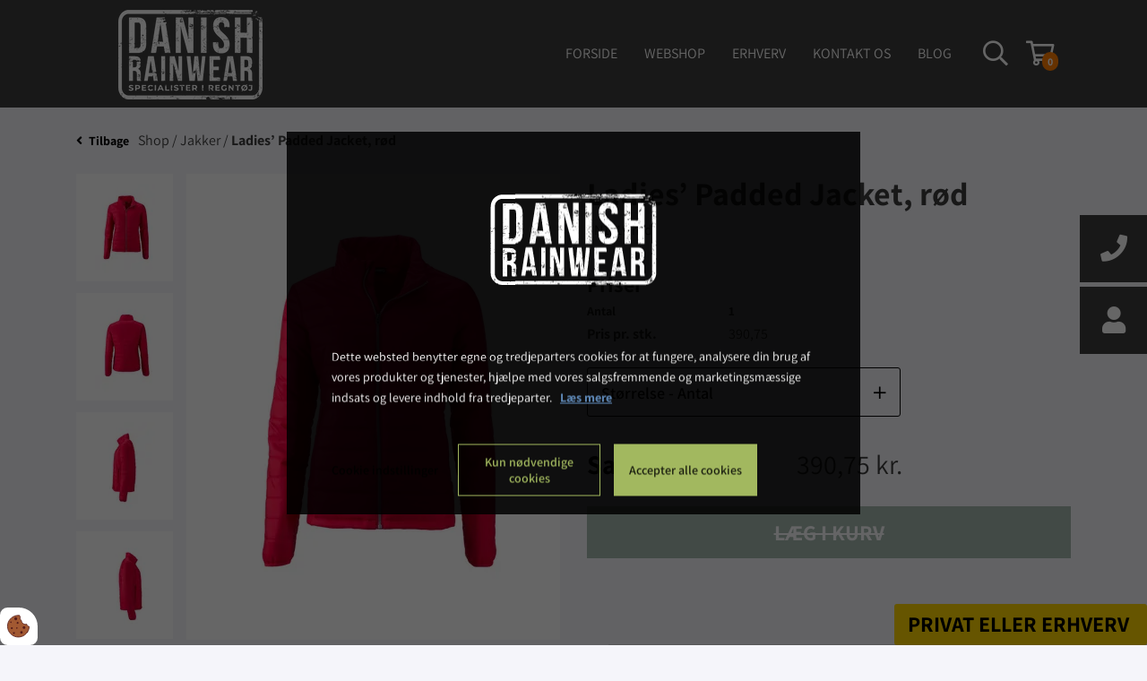

--- FILE ---
content_type: text/html; charset=UTF-8
request_url: https://www.danishrainwear.dk/webshop/jakker/ladies-padded-jacket
body_size: 21999
content:
<!DOCTYPE html>
<html lang="da-DK">
<head><script>
    if (typeof gtag === 'undefined') {
        window.dataLayer = window.dataLayer || [];

        function gtag() {
            dataLayer.push(arguments)
        }
    }

    var Gdpr = {
        /**
         * which categories has the user consented to
         */
        consents: [],
        /**
         * Has the user considered consent? Aka declined/accepted it
         */
        consentConsidered: false,
        /**
         * init
         */
        init                       : function () {
            
            var cookies = document.cookie;

            if (cookies.indexOf('vm-gdpr-accept=') > -1) {
                this.consentConsidered = true;
                this.consents.push('functional');
            }

            var consentOptions = this.getConsentOptionsFromCookie();
            if (consentOptions) {
                                if (parseInt(consentOptions.statistic)) {
                    this.consents.push('statistic');
                }
                                if (parseInt(consentOptions.marketing)) {
                    this.consents.push('marketing');
                }
                                if (parseInt(consentOptions.personal)) {
                    this.consents.push('personal');
                }
                            }
            
            this.setConsentMode('default')
        },
        consentGivenCallbacks      : [],
        consentGiven               : function (callback) {
            this.consentGivenCallbacks.push(callback);
        },
        addConsent                 : function (type) {
            if (!this.hasConsent(type)) {
                this.consents.push(type);
            }
        },
        removeConsent              : function (type) {
            if (this.hasConsent(type)) {
                this.consents.splice(this.consents.indexOf(type), 1);
            }
        },
        triggerConsentGiven        : function () {
            this.setConsentMode('update')

            for (const callback of this.consentGivenCallbacks) {
                callback.apply(this);
            }
        },
        hasConsent                 : function (type) {
            return this.consents.includes(type)
        },
        reconsider                 : function () {
            loadGdpr(function () {
                GdprWidget.hideGdprBar();
                GdprWidget.showSettings();
            });
        },
        getConsentOptionsFromCookie: function () {
            var cookies    = document.cookie;
            var vmGdpr_pos = cookies.indexOf('vm-gdpr=');
            if (vmGdpr_pos > -1) {
                var vmGdpr_pos2 = cookies.indexOf(';', vmGdpr_pos);
                if (vmGdpr_pos2 == -1) {
                    vmGdpr_pos2 = cookies.length;
                }

                return JSON.parse(decodeURIComponent(cookies.substring(vmGdpr_pos + 8, vmGdpr_pos2)));
            }
            return false;
        },
        changeConsent              : function (types) { //Object with type and value = 1 or 0
            let consentOptions = this.getConsentOptionsFromCookie();
            //Loop types object
            for (var type in types) {
                consentOptions[type] = types[type];
            }

            this.saveConsent(consentOptions);
        },
        saveConsent(options) { //SHOULD ONLY BE USED BY changeConsent or GdprWidget.saveChoice unless you know what you are doing.
            var data = {
                'vm-gdpr-accept': true,
                'vm-gdpr'       : options,
            };

            this.consents = []; //Reset consent in case a consent is removed.
                        if (parseInt(data['vm-gdpr']['statistic'])) {
                Gdpr.addConsent('statistic');
            }
                        if (parseInt(data['vm-gdpr']['marketing'])) {
                Gdpr.addConsent('marketing');
            }
                        if (parseInt(data['vm-gdpr']['personal'])) {
                Gdpr.addConsent('personal');
            }
            
            Gdpr.triggerConsentGiven();
            Gdpr.saveCookieSettings(data);
        },
        saveCookieSettings: function (data) {
            var xhr = new XMLHttpRequest();

            xhr.onload = function () {
                if (xhr.status != 200 && xhr.status != 404) {
                    GdprWidget.showGdprBar();
                    alert('Beklager, der skete en fejl. Prøv igen...');
                }
            }

            xhr.open('POST', '/gdpr/widgets/save.json');

            xhr.setRequestHeader('X-Requested-With', 'XMLHttpRequest');

            var formData = new FormData();
            for (var key in data) {
                var value = data[key];
                if (typeof value == 'object') {
                    for (var subKey in value) {
                        formData.append(key + '[' + subKey + ']', value[subKey]);
                    }
                } else {
                    formData.append(key, value);
                }
            }
            xhr.send(formData);
        },
        setConsentMode(type) {
            let options = {
                ad_storage             : this.hasConsent('marketing') ? 'granted' : 'denied',
                ad_user_data           : this.hasConsent('marketing') ? 'granted' : 'denied',
                ad_personalization     : this.hasConsent('marketing') ? 'granted' : 'denied',
                analytics_storage      : this.hasConsent('statistic') ? 'granted' : 'denied',
                functionality_storage  : 'granted',
                personalization_storage: 'granted',
                security_storage       : 'granted',
            }

            if (type === 'default') {
                gtag('set', 'url_passthrough', true)
                gtag('set', 'ads_data_redaction', true)

                options = {
                    ad_storage             : 'denied',
                    ad_user_data           : 'denied',
                    ad_personalization     : 'denied',
                    analytics_storage      : 'denied',
                    functionality_storage  : 'denied',
                    personalization_storage: 'denied',
                    security_storage       : 'denied',
                    wait_for_update        : 15000                }
            }

            gtag('consent', type, options)
        },
        loadScripts(scripts) {
            for (const script of scripts) {
                if (script.tagName.toLowerCase() === 'script' && script.getAttribute('type') === 'text/text') {
                    const newScriptEl     = document.createElement('script')
                    newScriptEl.innerHTML = script.innerHTML

                    script.parentNode.appendChild(newScriptEl)
                    script.parentNode.removeChild(script)
                } else if (script.tagName.toLowerCase() === 'source') {
                    var video    = script.parentNode;
                    var newVideo = video.cloneNode(true);

                    newVideo.querySelectorAll('source').forEach(source => {
                        if (source.hasAttribute('data-gdpr-src')) {
                            source.src = source.getAttribute('data-gdpr-src');
                            source.removeAttribute('data-gdpr-src');
                        }
                    });

                    video.parentNode.insertBefore(newVideo, video);
                    video.remove()
                } else {
                    script.setAttribute('src', script.dataset.gdprSrc)
                }
            }
        }
    };

    Gdpr.init();

    Gdpr.consentGiven(function () {
        this.loadScripts(document.querySelectorAll('[data-gdpr-category="functional"]'));

                if (this.hasConsent('statistic')) {
            this.loadScripts(document.querySelectorAll('[data-gdpr-category="statistic"]'));
        }
                if (this.hasConsent('marketing')) {
            this.loadScripts(document.querySelectorAll('[data-gdpr-category="marketing"]'));
        }
                if (this.hasConsent('personal')) {
            this.loadScripts(document.querySelectorAll('[data-gdpr-category="personal"]'));
        }
            });

    </script>

    <meta charset="utf-8"/>    <meta name="viewport" content="width=device-width, initial-scale=1.0">
    <title>Ladies’ Padded Jacket</title>
    <meta property="og:title" content="Ladies’ Padded Jacket"><link rel="canonical" href="https://www.danishrainwear.dk/webshop/alle-varer/ladies-padded-jacket">    <link rel="stylesheet" href="/app/plugins/DanishRainwearTheme/webroot/css/styles.min.css?timestamp=1767792360"/>    
<style type="text/css" media="all">.popup-id-4 .popup{-webkit-box-shadow:0px 0px 0px 1px rgba(0, 0, 0, 0.1);-moz-box-shadow:0px 0px 0px 1px rgba(0, 0, 0, 0.1);box-shadow:0px 0px 0px 1px rgba(0, 0, 0, 0.1);color:#000000;background:linear-gradient(rgba(255, 214, 0, 0),rgba(255, 214, 0, 0)), url("/app/webroot/_resized/uploads/pop-up/pop-up2-feb359681c08099050722d4267f0e971.webp") no-repeat center;background-size:cover;height:300px;padding:50px 20px 0px 20px;}.popup-id-4 .popup__bottomSlideup__close{background:#3d3d3d;color:#ffffff;}.popup-id-4 .popup__bottomSlideup__open{color:#000000;background:#ffd600;line-height:100%;text-transform:uppercase;border-radius:3px;}.popup-id-4 .popup__bottomSlideup__open:hover{cursor:pointer;}.popup-id-4 .popup__bottomSlideup__close:hover{cursor:pointer;}.popup-id-4 .popup__overlay__box{padding:50px 20px 0px 20px;background:#666666;}.popup-id-4 .popup__hide{bottom:-300px; transition: all 1s ease-in-out;}</style>            <script type="text/javascript">var applicationWebroot = '/';</script>

    
    <script type="text/javascript">
        //<![CDATA[
        var applicationWebroot = '/';
        var domainSlug         = '/';
        var domainLanguage     = "da";
        //]]>
    </script>
<style>body {overflow-x:hidden !important;}</style><script type="application/ld+json">{"@context":"https:\/\/schema.org","@type":"Product","offers":{"@type":"Offer","availability":"https:\/\/schema.org\/InStock","price":"390.75","priceCurrency":"DKK","url":"\/webshop\/jakker\/ladies-padded-jacket"},"sku":"JN1119 r\u00f8d","name":"Ladies\u2019 Padded Jacket, r\u00f8d","description":"<p>&bull; Let vatteret jakke med h&oslash;j krave.<br \/>&bull; Vind-og vandafvisende.<br \/>&bull; 2 sidelommer med lynl&aring;s.<br \/>&bull; Let faconsyet.<br \/>&bull; 100% Polyamid \/ for = 100% polyester \/ fyld = 100% polyester.<\/p>\r\n<p>&bull; S-XXL<\/p>","category":"Jakker","url":"\/webshop\/jakker\/ladies-padded-jacket","image":{"@type":"ImageObject","url":"\/app\/webroot\/_resized\/uploads\/jn1119_red_f-1b3aa8eb9bbd43a613de35a8acca2ee8.webp","image":"\/app\/webroot\/_resized\/uploads\/jn1119_red_f-1b3aa8eb9bbd43a613de35a8acca2ee8.webp","name":"Ladies\u2019 Padded Jacket, r\u00f8d","width":1024}}</script>
<style type="text/css" media="all">.slide-in__language{display:none;}</style>
                        <!-- Google Tag Manager -->
                        <script>
                            (function(w,d,s,l,i){w[l]=w[l]||[];w[l].push({"gtm.start":
                            new Date().getTime(),event:"gtm.js"});var f=d.getElementsByTagName(s)[0],
                            j=d.createElement(s),dl=l!="dataLayer"?"&l="+l:"";j.async=true;j.src=
                            "https://www.googletagmanager.com/gtm.js?id="+i+dl;f.parentNode.insertBefore(j,f);
                            })(window,document,"script","dataLayer","GTM-TR3JMVZ");
                        </script>
                        <!-- End Google Tag Manager -->
                        <link href="/uploads/webshop_ikon1.png" type="image/x-icon" rel="icon"/><link href="/uploads/webshop_ikon1.png" type="image/x-icon" rel="shortcut icon"/></head>

<body class="shop-product">
                        <script type="text/text" data-gdpr-category="functional">
                            window.dataLayer = window.dataLayer || [];
                            dataLayer.push({'event': 'gdprFunctionalEnabled'});
                        </script>

                        <script type="text/text" data-gdpr-category="statistic">
                            window.dataLayer = window.dataLayer || [];
                            dataLayer.push({'event': 'gdprStatisticsEnabled'});
                        </script>

                        <script type="text/text" data-gdpr-category="marketing">
                            window.dataLayer = window.dataLayer || [];
                            dataLayer.push({'event': 'gdprMarketingEnabled'});
                        </script>

                        <script type="text/text" data-gdpr-category="personal">
                            window.dataLayer = window.dataLayer || [];
                            dataLayer.push({'event': 'gdprPersonalEnabled'});
                        </script>
                        
<header class="header-wrapper">
    <div class="container-fluid px-0" style="">
<!-- Header Start -->
<div class="header">
    <div class="container-fluid header__mobile">
        <div class="row">
            <div class="header__mobile__logo-wrapper">
                <div class="header__mobile__logo">
                    <a href="https://www.danishrainwear.dk/"><img src="" class="img-fluid lazyload" alt="" data-src="/app/webroot/_resized/uploads/logo/logowhite-be611b24d4014ef0b37f0d144a73b435.webp"/></a>                </div>
            </div>
            <div class="header__mobile__wrapper">
                <div class="header__flags header__mobile__wrapper__center">
                    <div class="header__flags__list">
                        
                                                                                <div class="header__flags__list__items active">
                                <a href="https://www.danishrainwear.dk/" class="header__flags__list__items__image" style="background-image: url('/app/webroot/_resized/DanishRainwearTheme/webroot/img/flags/Denmark-ff28ace46fe1539bf3e43c1fe05649d2.webp')">
                                </a>
                            </div>
                                                                                <div class="header__flags__list__items ">
                                <a href="https://www.danishrainwear.dk/en" class="header__flags__list__items__image" style="background-image: url('/app/webroot/_resized/DanishRainwearTheme/webroot/img/flags/United-Kingdom-bb80e2a2cfebeb34af2c5cdb0bb0323e.webp')">
                                </a>
                            </div>
                                            </div>
                    <div class="header__flags__active">
                        <img src="" style="margin-top:-5px;height: 40px;width: 40px;border-radius: 50%;" width="50" alt="" class="lazyload" data-src="/app/webroot/_resized/DanishRainwearTheme/webroot/img/flags/Denmark-ff28ace46fe1539bf3e43c1fe05649d2.webp"/>                    </div>
                </div>
            </div>
            <div class="header__mobile__wrapper header__mobile__wrapper--checkout">
                <div class="header__mobile__wrapper__center">
                    
<a class="header__cart__link" href="/kurv/1" title="Gå til betaling">
	<i class="far fa-shopping-cart"><span class="js-total-quantity">0</span></i>

</a>
                </div>
            </div>
            <div class="header__mobile__wrapper header--mobile--trigger">
                <div class="header__mobile__wrapper__center">
                    <i class="header--mobile--icon fas fa-bars"></i>
                </div>
            </div>
        </div>
        <div class="row">
            <div class="header__mobile__overlay" style="display: none;">
                <div class="header__mobile__overlay__search">
                    <div class="search">
    <form method="get" action="/search">
        <div class="form-group site__search__header site__search__header--menu">
            <div class="input-group">
                <input type="text" class="site__search__header__input" name="query" value="" placeholder="Søg...">
                <button type="submit" class="site__search__header__btn" data-loading-text="Søger..."><span class="icon"></span></button>
            </div>
        </div>
    </form>
</div>
                </div>
                <div class="header__mobile__overlay__menu">
                    <ul class="level-1"><li id="navigation-menu-item-1"><a href="https://www.danishrainwear.dk" id="navigation-menu-1" target="_self">Forside</a></li><li id="navigation-menu-item-4" class="parent"><a href="/shop/alle-vare" id="navigation-menu-4" target="_self">Webshop</a><ul class="level-2"><li id="navigation-menu-item-50"><a href="/shop/anorakker-og-ponchoer" id="navigation-menu-50" target="_self">Anorak | Poncho</a></li><li id="navigation-menu-item-51"><a href="/shop/cardigans" id="navigation-menu-51" target="_self">Cardigans</a></li><li id="navigation-menu-item-52"><a href="/shop/diverse" id="navigation-menu-52" target="_self">Diverse</a></li><li id="navigation-menu-item-64"><a href="/webshop/dragter" id="navigation-menu-64" target="_self">Dragter</a></li><li id="navigation-menu-item-53"><a href="/shop/hoodies" id="navigation-menu-53" target="_self">Hoodies</a></li><li id="navigation-menu-item-47"><a href="/shop/jakker" id="navigation-menu-47" target="_self">Jakker</a></li><li id="navigation-menu-item-49"><a href="/shop/overalls" id="navigation-menu-49" target="_self">Overalls</a></li><li id="navigation-menu-item-62"><a href="/shop/paraplyer" id="navigation-menu-62" target="_self">Paraplyer</a></li><li id="navigation-menu-item-55"><a href="/shop/regnbukser" id="navigation-menu-55" target="_self">Regnbukser</a></li><li id="navigation-menu-item-58"><a href="/shop/regnsaet" id="navigation-menu-58" target="_self">Regnsæt</a></li><li id="navigation-menu-item-59"><a href="/shop/sweatshirts" id="navigation-menu-59" target="_self">Sweatshirts</a></li><li id="navigation-menu-item-60"><a href="/shop/t-shirts" id="navigation-menu-60" target="_self">T-shirts</a></li><li id="navigation-menu-item-61"><a href="/webshop/veste" id="navigation-menu-61" target="_self">Veste</a></li></ul></li><li id="navigation-menu-item-28"><a href="https://www.danishrainwear.dk/erhvervskunde" id="navigation-menu-28" target="_self">Erhverv</a></li><li id="navigation-menu-item-11" class="parent"><a href="#" id="navigation-menu-11" target="_self">Kontakt os</a><ul class="level-2"><li id="navigation-menu-item-39"><a href="https://www.danishrainwear.dk/kontakt-os/kontaktformular" id="navigation-menu-39" target="_self">Kontakt os</a></li><li id="navigation-menu-item-10"><a href="https://www.danishrainwear.dk/kontakt-os/handelsbetingelser" id="navigation-menu-10" target="_self">Handelsbetingelser - privat</a></li><li id="navigation-menu-item-13"><a href="https://www.danishrainwear.dk/kontakt-os/salgs-og-leveringsbetingelser-erhverv" id="navigation-menu-13" target="_self">Salgs- og leveringsbetingelser - erhverv</a></li><li id="navigation-menu-item-12"><a href="https://www.danishrainwear.dk/kontakt-os/cookie-og-privatlivspolitik" id="navigation-menu-12" target="_self">Cookie- og privatlivspolitik</a></li></ul></li><li id="navigation-menu-item-29" class="parent"><a href="https://www.danishrainwear.dk/blog" id="navigation-menu-29" target="_self">Blog</a><ul class="level-2"><li id="navigation-menu-item-30"><a href="https://www.danishrainwear.dk/blog/plastikflasker-genbruges-til-regntoej" id="navigation-menu-30" target="_self">Plastikflasker genbruges til regntøj</a></li><li id="navigation-menu-item-31"><a href="https://www.danishrainwear.dk/blog/hvor-meget-regner-det-i-danmark" id="navigation-menu-31" target="_self">Hvor meget regner det i Danmark ?</a></li><li id="navigation-menu-item-32"><a href="https://www.danishrainwear.dk/blog/bliver-man-mindst-vaad-af-at-loebe-eller-gaa-gennem-regnen" id="navigation-menu-32" target="_self">Bliver man mindst våd af at løbe eller gå gennem regnen?</a></li><li id="navigation-menu-item-33"><a href="https://www.danishrainwear.dk/blog/5-gode-raad-hvis-du-bliver-fanget-i-tordenvejr-med-lyn" id="navigation-menu-33" target="_self">5 gode råd, hvis du bliver fanget i tordenvejr med lyn</a></li><li id="navigation-menu-item-34"><a href="https://www.danishrainwear.dk/blog/skyer-fortaeller-om-det-vejr-der-er-paa-vej" id="navigation-menu-34" target="_self">Skyer fortæller om det vejr der er på vej!</a></li><li id="navigation-menu-item-35"><a href="https://www.danishrainwear.dk/blog/regntoej-til-cykelturen" id="navigation-menu-35" target="_self">Regntøj til cykelturen</a></li></ul></li></ul>                </div>
                <div class="header__mobile__overlay__links">
                                        <div class="header__mobile__overlay__links__link" id="js-header-phone">
                        <i class="fas fa-phone"></i>
                    </div>
                    <a href="/users/login" data-modal-class="login-modal" data-modal-title="Kundecenter" class="js-open-modal header__mobile__overlay__links__link"><i class="fas fa-user"></i></a>
                    <div class="header__mobile__overlay__links__phone" id="js-header-phone-content">
                        <p>Danish Rainwear</p>
                        <p>Tjelevej 34C – 7400 Herning</p>
                        <p>sales@danishrainwear.dk</p>
                        <a href="tel:+45 40 74 48 47" style="color:white">+45  40 74 48 47</a>                    </div>

                </div>
            </div>
        </div>
    </div>
    <div class="container header__desktop">

        <div class="row">
            <div class="col-md-3 col-lg-3">
                <div class="header__desktop__logo">
                    <a href="https://www.danishrainwear.dk/"><img src="" class="img-fluid lazyload" alt="" data-src="/app/webroot/_resized/uploads/logo/logowhite-be611b24d4014ef0b37f0d144a73b435.webp"/></a>                </div>
            </div>
            <div class="col-md-9 col-lg-9">
                <div class="header__desktop__menu">
                    <nav class="primary-menu__wrapper">

                        <div class="header__desktop__menu__basket">
                            
<a class="header__cart__link" href="/kurv/1" title="Gå til betaling">
	<i class="far fa-shopping-cart"><span class="js-total-quantity">0</span></i>

</a>
                        </div>

                        <div class="header__desktop__menu__search">
                            <a href="/search">
                                <button type="submit" class="sidebar-shop__search__btn"><span class="fas fa-search"></span></button>                            </a>
                        </div>

                        <ul class="primary-menu d-flex justify-content-end level-1"><li id="navigation-menu-item-1"><a href="https://www.danishrainwear.dk" id="navigation-menu-1" target="_self">Forside</a></li><li id="navigation-menu-item-4" class="parent"><a href="/shop/alle-vare" id="navigation-menu-4" target="_self">Webshop</a><ul class="sub-menu level-2"><li id="navigation-menu-item-50"><a href="/shop/anorakker-og-ponchoer" id="navigation-menu-50" target="_self">Anorak | Poncho</a></li><li id="navigation-menu-item-51"><a href="/shop/cardigans" id="navigation-menu-51" target="_self">Cardigans</a></li><li id="navigation-menu-item-52"><a href="/shop/diverse" id="navigation-menu-52" target="_self">Diverse</a></li><li id="navigation-menu-item-64"><a href="/webshop/dragter" id="navigation-menu-64" target="_self">Dragter</a></li><li id="navigation-menu-item-53"><a href="/shop/hoodies" id="navigation-menu-53" target="_self">Hoodies</a></li><li id="navigation-menu-item-47"><a href="/shop/jakker" id="navigation-menu-47" target="_self">Jakker</a></li><li id="navigation-menu-item-49"><a href="/shop/overalls" id="navigation-menu-49" target="_self">Overalls</a></li><li id="navigation-menu-item-62"><a href="/shop/paraplyer" id="navigation-menu-62" target="_self">Paraplyer</a></li><li id="navigation-menu-item-55"><a href="/shop/regnbukser" id="navigation-menu-55" target="_self">Regnbukser</a></li><li id="navigation-menu-item-58"><a href="/shop/regnsaet" id="navigation-menu-58" target="_self">Regnsæt</a></li><li id="navigation-menu-item-59"><a href="/shop/sweatshirts" id="navigation-menu-59" target="_self">Sweatshirts</a></li><li id="navigation-menu-item-60"><a href="/shop/t-shirts" id="navigation-menu-60" target="_self">T-shirts</a></li><li id="navigation-menu-item-61"><a href="/webshop/veste" id="navigation-menu-61" target="_self">Veste</a></li></ul></li><li id="navigation-menu-item-28"><a href="https://www.danishrainwear.dk/erhvervskunde" id="navigation-menu-28" target="_self">Erhverv</a></li><li id="navigation-menu-item-11" class="parent"><a href="#" id="navigation-menu-11" target="_self">Kontakt os</a><ul class="sub-menu level-2"><li id="navigation-menu-item-39"><a href="https://www.danishrainwear.dk/kontakt-os/kontaktformular" id="navigation-menu-39" target="_self">Kontakt os</a></li><li id="navigation-menu-item-10"><a href="https://www.danishrainwear.dk/kontakt-os/handelsbetingelser" id="navigation-menu-10" target="_self">Handelsbetingelser - privat</a></li><li id="navigation-menu-item-13"><a href="https://www.danishrainwear.dk/kontakt-os/salgs-og-leveringsbetingelser-erhverv" id="navigation-menu-13" target="_self">Salgs- og leveringsbetingelser - erhverv</a></li><li id="navigation-menu-item-12"><a href="https://www.danishrainwear.dk/kontakt-os/cookie-og-privatlivspolitik" id="navigation-menu-12" target="_self">Cookie- og privatlivspolitik</a></li></ul></li><li id="navigation-menu-item-29" class="parent"><a href="https://www.danishrainwear.dk/blog" id="navigation-menu-29" target="_self">Blog</a><ul class="sub-menu level-2"><li id="navigation-menu-item-30"><a href="https://www.danishrainwear.dk/blog/plastikflasker-genbruges-til-regntoej" id="navigation-menu-30" target="_self">Plastikflasker genbruges til regntøj</a></li><li id="navigation-menu-item-31"><a href="https://www.danishrainwear.dk/blog/hvor-meget-regner-det-i-danmark" id="navigation-menu-31" target="_self">Hvor meget regner det i Danmark ?</a></li><li id="navigation-menu-item-32"><a href="https://www.danishrainwear.dk/blog/bliver-man-mindst-vaad-af-at-loebe-eller-gaa-gennem-regnen" id="navigation-menu-32" target="_self">Bliver man mindst våd af at løbe eller gå gennem regnen?</a></li><li id="navigation-menu-item-33"><a href="https://www.danishrainwear.dk/blog/5-gode-raad-hvis-du-bliver-fanget-i-tordenvejr-med-lyn" id="navigation-menu-33" target="_self">5 gode råd, hvis du bliver fanget i tordenvejr med lyn</a></li><li id="navigation-menu-item-34"><a href="https://www.danishrainwear.dk/blog/skyer-fortaeller-om-det-vejr-der-er-paa-vej" id="navigation-menu-34" target="_self">Skyer fortæller om det vejr der er på vej!</a></li><li id="navigation-menu-item-35"><a href="https://www.danishrainwear.dk/blog/regntoej-til-cykelturen" id="navigation-menu-35" target="_self">Regntøj til cykelturen</a></li></ul></li></ul>
                    </nav>
                </div>
            </div>
        </div>
    </div>
</div>
</div><div class="container-fluid px-0" style=""><div class="popup-id-4 ">
            <div class="popup popup__bottomSlideup popup__hide popup__display-none">
            <div class=" popup__bottomSlideup__close">
                <span class="icon">&#xf00d;</span>
            </div>
            <div class="col-12 col-xl-7 d-block d-md-block d-lg-block d-xl-block widget-widget-tekst-og-knapper widget-groupwidget-default">
<h2>Selv med verdens bedste regnt&oslash;j, er der fordele ved at v&aelig;re indenfor.</h2>
<p>S&aring; log ind eller opret dig som bruger.</p>
<p><a href="/users/login" class="btn btn-default">Log ind</a></p></div>        </div>
        <div class=" popup__bottomSlideup__open">
            <div class=" popup__bottomSlideup__open__text">
                <div class="tk-acumin-pro-extra-condensed">
                    Privat eller Erhverv                    <span class="icon" style="font-size: 18px; margin-left: 5px;"></span></div>
            </div>
        </div>
    </div>


</div></header>



<div class="site-main box--normal product-view">
    <div class="product-view--spacer"></div>
    <div class="container">
        <div class="row">
            <div class="col-12 product-view__breadcrumb">
                                    <a class="product-view__back" href="https://www.danishrainwear.dk/webshop/jakker"><span class="far fa-angle-left"></span><span
                            class="product-view__back--first">Tilbage</span> </a>

                    <a href="https://www.danishrainwear.dk/webshop" class="breadcrumb__link">Shop / </a>  <a href="https://www.danishrainwear.dk/webshop/jakker" class="breadcrumb__link">Jakker / </a>  <a href="https://www.danishrainwear.dk/webshop/jakker/ladies-padded-jacket" class="breadcrumb__link breadcrumb__link--last">Ladies’ Padded Jacket, rød</a>                            </div>

            <div class="col-12">
                <p class="product-view__title product-view__title--mobile">Ladies’ Padded Jacket, rød</p>

                <form method="post" accept-charset="utf-8" action="/shop/baskets/add">                <input type="hidden" name="item[shop_catalog_id]" id="item-shop-catalog-id" value="1"/>                <input type="hidden" name="item[shop_category_id]" id="item-shop-category-id" value="21"/>                <input type="hidden" name="item[shop_product_id]" id="item-shop-product-id" value="638"/>
                                <div class="row">
                    <div class="col-12 col-lg-6">
                        <div>
                                                        <div class="product-view__thumbnail-wrapper ">
                                                                <div class="product-view__thumbnail-wrapper__thumbnails" style="">
                                                                                <a class="product__thumbgallery" data-fancybox-key="0" data-zoom-id="product-image" id="gallery 0"
                                               href="/app/webroot/_resized/uploads/jn1119_red_f-481e1d18effbf79ae08761886f433f8f.webp">
                                                <img id="" class="img-fluid lazyload" src="" data-src="/app/webroot/_resized/uploads/jn1119_red_f-5fc0a137b76349c0f6da9e4a8277911d.webp">
                                            </a>
                                                                                                                        <a class="product__thumbgallery" data-fancybox-key="1" data-zoom-id="product-image" id="gallery 1"
                                               href="/app/webroot/_resized/uploads/jn1119_red_b-4fbc8fe45423f7a1ea3face86310881d.webp">
                                                <img id="" class="img-fluid lazyload" src="" data-src="/app/webroot/_resized/uploads/jn1119_red_b-f4644c021eb49e8e43bbc3bb2766cc5b.webp">
                                            </a>
                                                                                                                        <a class="product__thumbgallery" data-fancybox-key="2" data-zoom-id="product-image" id="gallery 2"
                                               href="/app/webroot/_resized/uploads/jn1119_red_sl-c95fa0926c95b7c4212a5dbd9060dfdf.webp">
                                                <img id="" class="img-fluid lazyload" src="" data-src="/app/webroot/_resized/uploads/jn1119_red_sl-05ea6fbfdb4fd5bd3f23141cf14e3090.webp">
                                            </a>
                                                                                                                        <a class="product__thumbgallery" data-fancybox-key="3" data-zoom-id="product-image" id="gallery 3"
                                               href="/app/webroot/_resized/uploads/jn1119_red_sr-fd55dd17aa1d1f275510d490a297fb3a.webp">
                                                <img id="" class="img-fluid lazyload" src="" data-src="/app/webroot/_resized/uploads/jn1119_red_sr-3a1f83613080f018fdeacd84772723c4.webp">
                                            </a>
                                                                                                            </div>

                            </div>
                            <div class="product-view__sliderwrapper ">
                                <div class="product-view__sliderwrapper__brand d-none">
                                    <img src="/app/webroot/_resized/img/spacer-d9f61eeb7a0b32a14cb386e7ae491148.webp" alt="" width="100" height="75" class="lazyload" data-src="/app/webroot/placeholder_imgs/100x75-16450afc1b3c0cce22632193f9c9ffe2.webp"/>                                </div>
                                <div class="product-view__sliderwrapper__slider">
<!--                                    --><!--                                        <span class="product__image__discountwrapper"></span>-->
<!--                                        <span class="product__image__discountwrapper__price --><!--">--><!--</span>-->
<!--                                    -->                                    <div class="owl-carousel">
                                                                                    <a id="product-image" data-fancybox="group" rel="fancybox-product" href="/app/webroot/_resized/uploads/jn1119_red_f-481e1d18effbf79ae08761886f433f8f.webp">
                                                <img src="/app/webroot/_resized/uploads/jn1119_red_f-06d8c900522866968fd0a990dbbe6f0d.webp" class="img-fluid product__image lazyload-ignore" height="520" alt=""/>                                            </a>
                                                                                        <a id="product-image" data-fancybox="group" rel="fancybox-product" href="/app/webroot/_resized/uploads/jn1119_red_b-4fbc8fe45423f7a1ea3face86310881d.webp">
                                                <img src="/app/webroot/_resized/uploads/jn1119_red_b-cba703a5c21b6b1161a98d752ee84fe8.webp" class="img-fluid product__image lazyload-ignore" height="520" alt=""/>                                            </a>
                                                                                        <a id="product-image" data-fancybox="group" rel="fancybox-product" href="/app/webroot/_resized/uploads/jn1119_red_sl-c95fa0926c95b7c4212a5dbd9060dfdf.webp">
                                                <img src="/app/webroot/_resized/uploads/jn1119_red_sl-779326acf26d93825cf019357c6c3798.webp" class="img-fluid product__image lazyload-ignore" height="520" alt=""/>                                            </a>
                                                                                        <a id="product-image" data-fancybox="group" rel="fancybox-product" href="/app/webroot/_resized/uploads/jn1119_red_sr-fd55dd17aa1d1f275510d490a297fb3a.webp">
                                                <img src="/app/webroot/_resized/uploads/jn1119_red_sr-9e1cdba6a5eee5570c81619843315005.webp" class="img-fluid product__image lazyload-ignore" height="520" alt=""/>                                            </a>
                                                                                </div>

                                </div>
                            </div>
                        </div>


                                                    <div class="row js-product-description-desktop">
                                <div class="js-product-description">

                                    <div class="tab-content">
                                        <div class="col-12">
                                            <div class="product-view__information nav nav-tabs" id="nav-tab" role="tablist">
                                                                                                    <a class="product-view__information__headline nav-link active" id="tab-produktbeskrivelse-headline" data-toggle="tab"
                                                       href="#tab-produktbeskrivelse" role="tab" aria-controls="tab-produktbeskrivelse" aria-selected="true">
                                                        <span>Produktbeskrivelse</span>
                                                    </a>
                                                                                                                                            </div>

                                            <div class="product-view__information__wrapper tab-content" id="nav-tabContent">
                                                                                                    <div class="product-view__information__wrapper__description tab-pane fade show active" id="tab-produktbeskrivelse"
                                                         role="tabpanel" aria-labelledby="tab-produktbeskrivelse-headline">
                                                        <div class="col-12">
                                                                                                                            <p>&bull; Let vatteret jakke med h&oslash;j krave.<br />&bull; Vind-og vandafvisende.<br />&bull; 2 sidelommer med lynl&aring;s.<br />&bull; Let faconsyet.<br />&bull; 100% Polyamid / for = 100% polyester / fyld = 100% polyester.</p>
<p>&bull; S-XXL</p>                                                                                                                    </div>
                                                    </div>
                                                

                                                
                                            </div>
                                        </div>
                                    </div>
                                </div>
                            </div>
                                            </div>

                    <div class="col-12 col-lg-6">

                        <div class="product-view__mobile">
                            <button class="btn btn-outline-info product-view__mobile__btn js-product-desc-goto">produktbeskrivelse</button>
                        </div>

                        <div class="product-view__title__wrapper">
                            <h1 class="product-view__title">Ladies’ Padded Jacket, rød </h1>
                            <p class="product-view__title__sku m-0">JN1119 rød</p>

                        </div>

                        <div class="product-view__infoStamp__wrapper">
    </div>

                        <div class="product-view__priceWrapper">

                                                        


                            <div class="row">
                                <div class="col-10 product-view__priceWrapper__prices">
                                    <div class="row">
                                        <div class="col-12 product-view__priceWrapper__prices__headline">
                                            Priser                                        </div>

                                                                                                                                    <div class="col-12">
                                                    <div class="row">
                                                        <div class="col-12 col-sm-4">
															<span class="product__prices__amount product__prices__amount--headline">Antal</span>
                                                            <span class="product__prices__unit product__prices__unit--headline">Pris pr. stk.</span>
                                                                                                                    </div>

                                                        <div class="col-12 col-sm-8">
                                                            <div class="row">
                                                                                                                                    <div class="col-12 col-sm-3">

                                                                        <div class="text-center">
														<span class="product__prices__amount">
															1														</span>
                                                                            <span class="product__prices__unit per-amount-price" data-amount="1">
															390,75														</span>
                                                                                                                                                    </div>
                                                                    </div>
                                                                                                                            </div>
                                                        </div>

                                                    </div>
                                                </div>
                                                                                                                        </div>
                                </div>
                            </div>
                        </div>

                                                    <div class="row">
                                                                <div class="col-12 col-md-8 product-view____extrawrapper">

                                                                        
                                                                            <div data-id="1" class="product-view__extrawrapper__buttons js-variant-open"><span>
										Størrelse - 
                                        Antal										</span><i class="fas fa-plus"></i>
                                        </div>
                                                                        
                                        
                                                                            
                                                                    </div>
                            </div>
                        
                        <div class="product-view__prices">
                                                            <p class="product-view__prices__price">

                                                                            <span class="product-view__prices__price__total">
                                            Samlet pris:
                                        </span>
                                        <span id="shop-product-total-price">
											390,75 kr.										</span>
                                        <button type="submit" class="btn btn-green btn-lg btn-block text-uppercase mt-4" id="button-add-to-basket">Læg i kurv</button>                                                                    </p>

                                                    </div>

                    </div>
                </div>

                <div class="row">
                                        <div class="js-product-description-mobile w-100"></div>
                </div>

                
    <div class="shop-product__relatedproducts mt-5">
        <h2 class="shop-product__relatedproducts__headline">Relaterede produkter</h2>
        <div class="row">
            

    <div class="col-6 col-md-3 category__product">
        <a class="category__product__link" href="https://www.danishrainwear.dk/webshop/jakker/pitch-stone-jakke-2445-navy">
            <div class="category__product__wrapper">
                <div class="category__product__imagewrapper">
                                        <img src="/app/webroot/_resized/img/spacer-d1dec0568a9fd026ea126106b8384dab.webp" class="img-fluid category__subcategory__img lazyload" width="260" height="260" alt="" data-src="/app/webroot/_resized/uploads/2445_25-1_701-packshot-0b8ddd09865b3c239e8890ee45a1263b.webp"/>                </div>
                <h4 class="category__product__headline">
                    Pitch Stone jakke 2445 navy                </h4>
            </div>
                            <div class="category__product__price__price">
                                        698,75 kr.                </div>
                                        <div class="category__product__price__price">
                    2445 navy                </div>
            
        </a>
    </div>


    <div class="col-6 col-md-3 category__product">
        <a class="category__product__link" href="https://www.danishrainwear.dk/webshop/jakker/winter-jacket-black-139">
            <div class="category__product__wrapper">
                <div class="category__product__imagewrapper">
                                        <img src="/app/webroot/_resized/img/spacer-d1dec0568a9fd026ea126106b8384dab.webp" class="img-fluid category__subcategory__img lazyload" width="260" height="260" alt="" data-src="/app/webroot/_resized/uploads/produktbilleder/fox7097-07_winter_jacket_black_01-91eaad0fb3f5525e4b67e649f6669236.webp"/>                </div>
                <h4 class="category__product__headline">
                    Lyngsøe Vinterregnjakke i robust og slidstærkt håndværker kvalitet Fox7097                </h4>
            </div>
                            <div class="category__product__price__price">
                                        759,00 kr.                </div>
                                        <div class="category__product__price__price">
                    FOX7097-07                </div>
            
        </a>
    </div>


    <div class="col-6 col-md-3 category__product">
        <a class="category__product__link" href="https://www.danishrainwear.dk/webshop/jakker/ladies-rain-jacket-621">
            <div class="category__product__wrapper">
                <div class="category__product__imagewrapper">
                                        <img src="/app/webroot/_resized/img/spacer-d1dec0568a9fd026ea126106b8384dab.webp" class="img-fluid category__subcategory__img lazyload" width="260" height="260" alt="" data-src="/app/webroot/_resized/uploads/jn---stormtech/jn1117_royal_navy_f-d6b0c8606d6970279e4ea08fdf6fafe0.webp"/>                </div>
                <h4 class="category__product__headline">
                    Ladies rain jacket, royal                </h4>
            </div>
                            <div class="category__product__price__price">
                                        363,75 kr.                </div>
                                        <div class="category__product__price__price">
                    JN1117 Royal                </div>
            
        </a>
    </div>


    <div class="col-6 col-md-3 category__product">
        <a class="category__product__link" href="https://www.danishrainwear.dk/webshop/jakker/ladies-rain-jacket-619">
            <div class="category__product__wrapper">
                <div class="category__product__imagewrapper">
                                        <img src="/app/webroot/_resized/img/spacer-d1dec0568a9fd026ea126106b8384dab.webp" class="img-fluid category__subcategory__img lazyload" width="260" height="260" alt="" data-src="/app/webroot/_resized/uploads/jn---stormtech/jn1117_orange_carbon_f-dddd503b33d04e50c20e3130796fd1c9.webp"/>                </div>
                <h4 class="category__product__headline">
                    Ladies rain jacket, orange                </h4>
            </div>
                            <div class="category__product__price__price">
                                        363,75 kr.                </div>
                                        <div class="category__product__price__price">
                    JN1117 Orange                </div>
            
        </a>
    </div>

        </div>
    </div>

            </div>
        </div>
    </div>
</div>


    <!--    <div class="product--matrix--background"></div>-->

    <div class="product--matrix js-matrix-1">
        <button class="product--matrix__exit js-exit-matrix"><i class="fal fa-times"></i></button>

        <div class="row">

            <div class="product--matrix--variants">

                <div class="col-12 product--matrix--variants--texts">
                    <h2>
                        Vælg størrelse og antal                    </h2>

                    <p>
                        Vælg størrelse og antal på produkter i nedeståenede skema                    </p>
                </div>

                                                                                    <div class="col-12" id="shop-product-variant-matrix">
                            <div class="product__section">
                                <div class="product__variant">
                                    <div class="product__variant__selection">
                                        <span class="product__variant__btn-prev fas fa-chevron-left"></span>
                                    </div>

                                    <div class="product__variant__container">
                                        <div class="product__variant__header">
                                                                                            <span>s</span>
                                                                                            <span>M</span>
                                                                                            <span>l</span>
                                                                                            <span>xl</span>
                                                                                            <span>2xl</span>
                                                                                    </div>

                                        <div class="product__variant__row">
                                                                                                                                            <input type="number" min="0" step="1" class="shop-product-variant form-control product__variant__row__item" name="item[shop_product_variant_ids][4552]" data-id="4552">
                                                                                                                                            <input type="number" min="0" step="1" class="shop-product-variant form-control product__variant__row__item" name="item[shop_product_variant_ids][4553]" data-id="4553">
                                                                                                                                            <input type="number" min="0" step="1" class="shop-product-variant form-control product__variant__row__item" name="item[shop_product_variant_ids][4554]" data-id="4554">
                                                                                                                                            <input type="number" min="0" step="1" class="shop-product-variant form-control product__variant__row__item" name="item[shop_product_variant_ids][4555]" data-id="4555">
                                                                                                                                            <input type="number" min="0" step="1" class="shop-product-variant form-control product__variant__row__item" name="item[shop_product_variant_ids][4556]" data-id="4556">
                                                                                    </div>
                                    </div>
                                    <div class="product__variant__selection">
                                        <span class="product__variant__btn-next fas fa-chevron-right"></span>
                                    </div>
                                </div>
                            </div>
                        </div>
                                    

                <div id="selected-variants-total" class="col-12 selected-variants-total hidden product--matrix--variants__price">
                    <div class="col-12 total-units-containercol-12 total-units-container">
                        <span class="product__totals__sum__amount total-units"><!-- JS --></span>
                        <span style="margin: 5px 0 0 20px;" class="product__totals__sum">Produkter valgt</span>
                    </div>

                    <div class="col-12 price-pr-unit-container">
                        <span class="product__totals__sum__amount price-pr-unit"><!-- JS --></span>
                        <span class="product__totals__sum" style="margin: 5px 0 0 20px;">pr. stk.</span>
                        <span class="product__totals__sum__amount__original price-pr-unit-original"><!-- JS --></span>
                    </div>

                    <button class="btn btn-default js-total-pick product__variant__selection--button mt-3" data-id="1">Vælg produkt</button>
                </div>
            </div>

        </div>

    </div>

    <div class="product--matrix js-matrix-3">
        <button class="product--matrix__exit js-exit-matrix"><i class="fal fa-times"></i></button>

        <div class="row">
            <div class="col-12">
                <h2 class="product--matrix__headline">Valgte produkter</h2>

                    <div class=hidden" id="selected-variants-header">
                        <div class="product__totals__header row">
                            <div class="hidden-xs col-sm-3">
                                <strong>
                                    Navn                                </strong>
                            </div>

                            <div class="col-4 col-sm-2 text-left">
                                <strong>
                                    Pris                                </strong>
                            </div>

                            <div class="col-2 col-sm-2 text-center">
                                <strong>
                                    Antal                                </strong>
                            </div>

                            <div class="col-4 col-sm-2 text-center">
                                <strong>
                                    Størrelse                                </strong>
                            </div>

                            <div class="col-6 col-sm-3 text-right">
                                <strong>
                                    Total                                </strong>
                            </div>
                        </div>
                    </div>


                                        <div id="selected-variants">
                        <div class="row hidden template">

                            <div class="product__totals__item row">
                                <div class="col-12 col-sm-3">
                                    <span class="product__totals__item__name name"><!-- JS --></span>
                                </div>

                                <div class="col-4 col-sm-2 text-left">
                                    <span class="price"><!-- JS --></span>
                                </div>

                                <div class="col-2 col-sm-2 text-center">
                                    <span class="amount"><!-- JS --></span>
                                </div>
                                <div class="col-4 col-sm-2 text-center">
                                    <span class="size"><!-- JS --></span>
                                </div>
                                <div class="col-6 col-sm-3 text-right">
                                    <span class="total"><!-- JS --></span>
                                </div>
                            </div>

                        </div>
                    </div>

                    <div id="selected-variants-none">
                        <div class="row">
                            <div class="col-12">
                                Ingen valgte                            </div>
                        </div>
                    </div>

                    <div id="selected-variants-total" class="selected-variants-total product__totals hidden">
                        <div class="row">
                            <div class="col-12 total-units-container">
                                <span class="product__totals__sum">Antal</span>
                                <span class="float-right product__totals__sum__amount total-units"><!-- JS --></span>
                            </div>


                            <div class="col-12 price-pr-unit-container">
                                <span class="product__totals__sum">Pris pr. stk.</span>
                                <span class="float-right product__totals__sum__amount price-pr-unit"><!-- JS --></span>
                                <span class="product__totals__sum__amount__original price-pr-unit-original"><!-- JS --></span>
                            </div>


                            <div class="col-12 addon-price-container ">
                                <span class="product__totals__sum">I alt</span>
                                <span class="float-right product__totals__sum__amount price-total"><!-- JS --></span>
                            </div>

                            <div class="col-12 startup-price-total-container">
                                <span class="product__totals__sum">Opstartsgebyr:</span>
                                <strong>
                                    <span class="product__totals__sum__amount startup-price-total"><!-- JS --></span>
                                </strong>
                                <hr class="product__totals__hr">
                            </div>


                        </div>
                    </div>


                    <div id="selected-addon-header" style="display: none" class="product__totals">
                        <div class="row">
                            <div class="col-12">
                                <div class="product__totals__header row">

                                    <div class="col-12 hidden-xs col-sm-3">
                                        <strong>
                                            Tilkøb                                        </strong>
                                    </div>

                                    <div class="col-4 col-sm-2 text-left">
                                        <strong>
                                            Pris                                        </strong>
                                    </div>

                                    <div class="col-2 col-sm-2 text-right">
                                        <strong>
                                            Antal                                        </strong>
                                    </div>

                                    <div class="col-2 col-sm-2 ">

                                    </div>

                                    <div class="col-4 col-sm-3 text-right">
                                        <strong>
                                            Total                                        </strong>
                                    </div>
                                </div>
                            </div>
                        </div>
                    </div>

                    <div id="selected-addons">
                        <div class="row ">
                            <div class="addon-price-container-js">
                                <div class="product__totals__item row">

                                </div>
                                                            </div>

                            <div class="startup-addon-price-container-js hidden">
                                                            </div>
                        </div>
                    </div>


                    <div id="selected-variants-total" class="selected-variants-header selected-variants-total product__totals hidden">
                        <div class="row">
                            <div class="col-12 total-container">
                                <span class="product__totals__sum--total">Total pris</span>
                                <strong>
                                    <span class="float-right product__totals__sum__amount total product__totals__sum--total"><!-- JS --></span>
                                    <span class="product__totals__sum__amount__original total-original "><!-- JS --></span>
                                </strong>
                            </div>
                        </div>

                        <div class="mt-5 mb-3">
                            <button type="submit" class="btn btn-green" id="button-add-to-basket">Læg i kurv</button>                        </div>
                    </div>

                </div>

                <div class="col-12">
                    <button class="btn-small btn btn-primary js-total-pick product__variant__selection--button" style="min-width: 204px;">Tilbage</button>
                </div>

            </div>
        </div>

    </div>



    <div class="product--matrix  ">
        <button class="product--matrix__exit js-exit-matrix"><i class="fal fa-times"></i></button>
        <div class="row">
            <div class="col-12">
                <h2 class="product--matrix__headline">Tilkøb</h2>
            </div>

                                <div class="col-12">
                        <div class="product__addon-group">
                            <h3 class="product__addon-group__title">Tryk på produktet</h3>


                            <div class="product__addon-group__addons">
                                                                    

<input type="hidden" name="item[shop_product_addon][4][quantity]" value="1"/>
<div class="row">
    <div class="col-6">
        <input type="hidden" name="item[shop_product_addon][4][quantity]" id="item-shop-product-addon-4-quantity" value="1"/>
        <input type="radio" name="item[shop_product_addon][4][id]" value="647" id="shop-product-addon-647" class="shop-product-addon" data-shop-addon-group-id="4" data-shop-addon-item-id="647" data-price="[{&quot;id&quot;:13,&quot;shop_addon_item_id&quot;:13,&quot;shop_catalog_id&quot;:null,&quot;group_id&quot;:null,&quot;user_id&quot;:null,&quot;currency_id&quot;:1,&quot;minimum_amount&quot;:1,&quot;price&quot;:0,&quot;coverage_margin&quot;:&quot;0.0000&quot;,&quot;coverage_rate&quot;:&quot;0.0000000000&quot;,&quot;active_from&quot;:null,&quot;active_to&quot;:null,&quot;import_id&quot;:null,&quot;created_by&quot;:8,&quot;modified_by&quot;:31,&quot;created&quot;:&quot;2021-01-27T09:14:02+01:00&quot;,&quot;modified&quot;:&quot;2021-02-25T15:14:17+01:00&quot;,&quot;price_original&quot;:0,&quot;calculations&quot;:{&quot;original&quot;:&quot;0.0000&quot;,&quot;discount&quot;:0,&quot;tax&quot;:0,&quot;total&quot;:0},&quot;tax_info&quot;:{&quot;tax_group_id&quot;:1,&quot;tax_group_tax_id&quot;:1,&quot;percent&quot;:&quot;25.0000&quot;,&quot;decimal&quot;:0.25,&quot;decimal_reversed&quot;:0.75,&quot;decimal_remove&quot;:0.8},&quot;discount_info&quot;:[],&quot;is_tax&quot;:false,&quot;is_discount&quot;:false,&quot;quantity&quot;:null,&quot;total&quot;:0}]" data-name="Kontakt mig vedr. tryk. " data-id="4-647" data-startup-price="0.0000">
        <label style="display:inline" for="shop-product-addon-647">
            Kontakt mig vedr. tryk.             
            Vi kontakter dig og aftaler pris ud fra logotype og stk. antal.:
        </label>
    </div>
    <div class="col-6">
        0,00 kr.    </div>
</div>
<br>

                                                                </div>

                        </div>

                    </div>
                    
            <button class="btn-small btn btn-primary js-total-pick product__variant__selection--button" data-id="2"
                    style="margin-bottom: 25px;">Næste</button>
        </div>
    </div>

</form>

<footer class="footer-wrapper">
    <div class="container-fluid px-0" style=""><footer class="footer">
	<div class="footer__main">
		<div class="container">
			<div class="footer__main__links">
				<div class="row">
					<div class="col-1"></div>
					<div class="col-2"><p><strong>MENUPUNKT</strong></p>
<p><a href="/shop/alle-vare">Shop</a></p>
<p><a href="/kontakt-os/kontaktformular">Kontakt</a></p>
<p><a href="/kontakt-os/kontaktformular">Om os</a></p></div>
					<div class="col-2"><p><strong>POLITIKKER</strong></p>
<p><a href="/om-os/handelsbetingelser">Handelsbetingelser privat</a></p>
<p><a href="/om-os/salgs-og-leveringsbetingelser-erhverv">Salgs- og leveringsbetingelser (erhverv)</a></p>
<p><a href="/om-os/cookie-og-privatlivspolitik">Cookie- og privatlivspolitik</a></p>
<p>&nbsp;</p></div>
					<div class="col-2"><p><strong>Webshop</strong></p>
<p>Vi tager imod:</p>
<p><img class="img-responsive img-fluid lazyload" src=""  data-src="/app/webroot/uploads/icon/kort.png"/></p></div>
					<div class="col-2"></div>
					<div class="col-2"><p><img class="img-responsive img-fluid lazyload" src="" alt=""  data-src="/app/webroot/uploads/logo/logowhite.png"/></p></div>
				</div>
			</div>
			<div class="footer__main__information">
				<div class="footer__main__information__socialmedia">
                    				</div>
			</div>
			<div class="footer__main__information__text">
                                    <p>Danish Rainwear - Tjelevej 34C – 7400 Herning</p>
                    <p>Mail: sales@danishrainwear.dk - Tlf.: <a href="tel:+45 40 74 48 47" style="color:white">+45  40 74 48 47</a></p>
                			</div>
		</div>
	</div>
	<div class="footer__vestjyskmarketing">
        			<div>
				<a href="https://www.vestjyskmarketing.dk" title="Vestjyskmarketing">
                    <img src="" class="img.fluid lazyload" height="20" alt="" data-src="/app/plugins/DanishRainwearTheme/webroot/img/logo-light.svg?timestamp=1758798644"/>
				</a>
			</div>
        	</div>

</footer>
</div></footer>
<div class="popup-widget">
    <div class="container-fluid px-0" style="">

<div class="slide-in">
    <div class="slide-in__language slide-in-wrapper">
        <div class="slide-in__language__slide-in slide-in-content">
            
                                            <div class="slide-in__language__slide-in__list active">
                    <a href="https://www.danishrainwear.dk/" class="" style="background-image: url('/app/webroot/_resized/DanishRainwearTheme/webroot/img/flags/Denmark-ff28ace46fe1539bf3e43c1fe05649d2.webp')">
                    </a>
                </div>
                                            <div class="slide-in__language__slide-in__list ">
                    <a href="https://www.danishrainwear.dk/en" class="" style="background-image: url('/app/webroot/_resized/DanishRainwearTheme/webroot/img/flags/United-Kingdom-bb80e2a2cfebeb34af2c5cdb0bb0323e.webp')">
                    </a>
                </div>
                    </div>
        <div class="slide-in__language slide-in__icon">
            <div class="slide-in__language">
                <img src="" style="margin-top:-5px;height: 45px;width: 45px;border-radius: 50%;" width="50" alt="" class="lazyload" data-src="/app/webroot/_resized/DanishRainwearTheme/webroot/img/flags/Denmark-ff28ace46fe1539bf3e43c1fe05649d2.webp"/>            </div>
        </div>
    </div>
    <div class="slide-in__info slide-in-wrapper">
        <div class="slide-in__info slide-in__icon">
            <i class="fas fa-phone"></i>
        </div>
        <div class="slide-in__info__slide-in slide-in-content">
            <p>Danish Rainwear</p>
            <p>Tjelevej 34C – 7400 Herning</p>
            <p>sales@danishrainwear.dk</p>
            <p><a href="tel:+45 40 74 48 47" style="color:white">+45  40 74 48 47</a></p>
        </div>
    </div>

    
    <a href="/users/login" data-modal-class="login-modal" data-modal-title="Kundecenter" class="js-open-modal"> <div class="slide-in__profil slide-in-wrapper">
            <div class="slide-in__profil slide-in__icon disabled">
                <i class="fas fa-user"></i>
            </div>
            <div class="slide-in__profil__slide-in slide-in-content"></div>
        </div></a></div>
</div></div>
<script src="/app/plugins/DanishRainwearTheme/webroot/js/scripts.min.js?timestamp=1767792366"></script>
<script type="text/javascript">

    // Shop product view class
    var shopProductView = {
        currency                            : {"id":1,"name":"Danske kroner","currency_code":"DKK","gateway_currency_code":"208","symbol_after":" kr.","symbol_before":"","decimals":2,"thousand_separator":".","decimal_separator":",","default":true,"auto_update":true,"auto_convert_round":false,"auto_convert_round_method":"round","auto_convert_round_interval":1,"rate":"1.0000000000","created_by":1,"modified_by":31,"created":"2015-01-01T12:00:00+01:00","modified":"2015-01-01T12:00:00+01:00"},
        priceList                           : {"1":390.75},
        priceOriginalList                   : {"1":null},
        variants                            : [{"id":4552,"shop_product_id":638,"minimum_stock":0,"stock_notification_limit":null,"cost_price":"0.0000","handling_price":"0.0000","material_price":"0.0000","retail_price":"0.0000","startup_price":"0.0000","startup_price_sku":null,"sku":"","sku_alt":null,"ean":"","barcode":"","barcode_alt":null,"shop_delivery_type_id":null,"fixed_delivery_price":"0.00","weight":null,"image":"","image_alt":"","import_id":null,"external_id":null,"created_by":31,"modified_by":31,"created":"2021-03-04T13:06:57+01:00","modified":"2022-04-04T15:10:33+02:00","shop_product_variant_stocks":[],"shop_variant_values":[{"id":9,"shop_variant_option_id":6,"order":4,"color":"","image":"","import_id":null,"external_id":null,"created_by":25,"modified_by":31,"created":"2020-08-03T10:20:12+02:00","modified":"2024-03-06T21:15:06+01:00","_joinData":{"shop_product_variant_id":4552,"shop_variant_value_id":9},"shop_variant_option":{"id":6,"use_in_filter":false,"order":6,"description":"","import_id":null,"external_id":null,"created_by":25,"modified_by":31,"created":"2020-08-03T10:18:36+02:00","modified":"2026-01-31T09:49:33+01:00","shop_variant_option_locales":[{"id":8,"domain_id":1,"shop_variant_option_id":6,"name":"St\u00f8rrelse","created_by":25,"modified_by":25,"created":"2020-08-03T10:18:36+02:00","modified":"2020-08-03T10:18:36+02:00"}],"shop_variant_values":{"4":{"id":9,"shop_variant_option_id":6,"order":4,"color":"","image":"","import_id":null,"external_id":null,"created_by":25,"modified_by":31,"created":"2020-08-03T10:20:12+02:00","modified":"2024-03-06T21:15:06+01:00","_joinData":{"shop_product_variant_id":4552,"shop_variant_value_id":9},"shop_variant_category_values":[],"shop_variant_value_locales":[{"id":17,"domain_id":1,"shop_variant_value_id":9,"name":"s","created_by":25,"modified_by":25,"created":"2020-08-03T10:20:12+02:00","modified":"2020-08-03T10:20:12+02:00"}],"domain_id":1,"name":"s"},"10":{"id":10,"shop_variant_option_id":6,"order":10,"color":"","image":"","import_id":null,"external_id":null,"created_by":25,"modified_by":31,"created":"2020-08-03T10:20:22+02:00","modified":"2026-01-09T17:53:47+01:00","_joinData":{"shop_product_variant_id":4553,"shop_variant_value_id":10},"shop_variant_category_values":[],"shop_variant_value_locales":[{"id":20,"domain_id":1,"shop_variant_value_id":10,"name":"M","created_by":25,"modified_by":31,"created":"2020-08-03T10:20:22+02:00","modified":"2024-02-28T17:33:57+01:00"}],"domain_id":1,"name":"M"},"15":{"id":11,"shop_variant_option_id":6,"order":15,"color":"","image":"","import_id":null,"external_id":null,"created_by":25,"modified_by":31,"created":"2020-08-03T10:20:22+02:00","modified":"2024-03-06T21:15:06+01:00","_joinData":{"shop_product_variant_id":4554,"shop_variant_value_id":11},"shop_variant_category_values":[],"shop_variant_value_locales":[{"id":23,"domain_id":1,"shop_variant_value_id":11,"name":"l","created_by":25,"modified_by":25,"created":"2020-08-03T10:20:22+02:00","modified":"2020-08-03T10:20:22+02:00"}],"domain_id":1,"name":"l"},"21":{"id":12,"shop_variant_option_id":6,"order":21,"color":"","image":"","import_id":null,"external_id":null,"created_by":25,"modified_by":31,"created":"2020-08-03T10:20:23+02:00","modified":"2024-03-06T21:15:07+01:00","_joinData":{"shop_product_variant_id":4555,"shop_variant_value_id":12},"shop_variant_category_values":[],"shop_variant_value_locales":[{"id":26,"domain_id":1,"shop_variant_value_id":12,"name":"xl","created_by":25,"modified_by":25,"created":"2020-08-03T10:20:23+02:00","modified":"2020-08-03T10:20:23+02:00"}],"domain_id":1,"name":"xl"},"22":{"id":13,"shop_variant_option_id":6,"order":22,"color":"","image":"","import_id":null,"external_id":null,"created_by":25,"modified_by":31,"created":"2020-08-03T10:20:24+02:00","modified":"2024-03-06T21:15:07+01:00","_joinData":{"shop_product_variant_id":4556,"shop_variant_value_id":13},"shop_variant_category_values":[],"shop_variant_value_locales":[{"id":29,"domain_id":1,"shop_variant_value_id":13,"name":"2xl","created_by":25,"modified_by":25,"created":"2020-08-03T10:20:24+02:00","modified":"2020-08-03T10:20:24+02:00"}],"domain_id":1,"name":"2xl"}},"domain_id":1,"name":"St\u00f8rrelse"},"shop_variant_category_values":[],"shop_variant_value_locales":[{"id":17,"domain_id":1,"shop_variant_value_id":9,"name":"s","created_by":25,"modified_by":25,"created":"2020-08-03T10:20:12+02:00","modified":"2020-08-03T10:20:12+02:00"}],"domain_id":1,"name":"s"}],"shop_product_variant_prices":[{"id":5731,"shop_product_variant_id":4552,"condition_operator":"Equal","group_id":null,"user_id":null,"shop_catalog_id":null,"currency_id":1,"minimum_amount":1,"price":0,"campaign_price":null,"locked":false,"coverage_margin":"0.0000","coverage_rate":"0.0000000000","active_from":null,"active_to":null,"import_id":null,"created":"2021-03-04T13:06:57+01:00","modified":"2022-04-04T15:10:33+02:00","created_by":31,"modified_by":31,"price_original":0,"calculations":{"original":"0.0000","discount":0,"tax":0,"total":0},"tax_info":{"tax_group_id":1,"tax_group_tax_id":1,"percent":"25.0000","decimal":0.25,"decimal_reversed":0.75,"decimal_remove":0.8},"discount_info":[],"is_tax":false,"is_discount":false,"quantity":null,"total":0},{"id":5732,"shop_product_variant_id":4552,"condition_operator":"Equal","group_id":null,"user_id":null,"shop_catalog_id":null,"currency_id":2,"minimum_amount":1,"price":0,"campaign_price":null,"locked":false,"coverage_margin":"0.0000","coverage_rate":"0.0000000000","active_from":null,"active_to":null,"import_id":null,"created":"2021-03-04T13:06:57+01:00","modified":"2022-04-04T15:10:33+02:00","created_by":31,"modified_by":31,"price_original":0,"calculations":{"original":"0.0000","discount":0,"tax":0,"total":0},"tax_info":{"tax_group_id":1,"tax_group_tax_id":1,"percent":"25.0000","decimal":0.25,"decimal_reversed":0.75,"decimal_remove":0.8},"discount_info":[],"is_tax":false,"is_discount":false,"quantity":null,"total":0}],"metas":[],"shop_product_variant_addons":[],"shop_product_variant_locales":[{"id":13469,"shop_product_variant_id":4552,"domain_id":1,"description":null,"active":true,"active_from":null,"active_to":null,"created":"2021-03-04T13:06:57+01:00","modified":"2021-03-04T13:06:57+01:00","created_by":31,"modified_by":31}],"tax_groups":[{"id":1,"name":"Standard MOMS","import_id":null,"created_by":16,"modified_by":31,"created":"2015-12-16T09:00:00+01:00","modified":"2026-01-29T20:05:32+01:00","_joinData":{"shop_product_id":638,"tax_group_id":1},"tax_group_taxes":[{"id":1,"tax_group_id":1,"tax":"25.0000","cvr_empty":false,"cvr_filled":false,"ean_empty":false,"ean_filled":false,"all_currencies":true,"all_countries":false,"all_domains":true,"all_groups":true,"all_users":true,"import_id":null,"created_by":16,"modified_by":16,"created":"2015-12-16T09:00:00+01:00","modified":"2015-12-16T09:00:00+01:00","users":[],"groups":[],"domains":[],"countries":[{"id":59,"country_code":"DK","country_number":"208","name":"Denmark","currency_code":"DKK","active":true,"locale":"da_DK","_joinData":{"tax_group_tax_id":1,"country_id":59}}],"currencies":[]}]}],"shop_discount_groups":[],"price":{"id":5731,"shop_product_variant_id":4552,"condition_operator":"Equal","group_id":null,"user_id":null,"shop_catalog_id":null,"currency_id":1,"minimum_amount":1,"price":0,"campaign_price":null,"locked":false,"coverage_margin":"0.0000","coverage_rate":"0.0000000000","active_from":null,"active_to":null,"import_id":null,"created":"2021-03-04T13:06:57+01:00","modified":"2022-04-04T15:10:33+02:00","created_by":31,"modified_by":31,"price_original":0,"calculations":{"original":"0.0000","discount":0,"tax":0,"total":0},"tax_info":{"tax_group_id":1,"tax_group_tax_id":1,"percent":"25.0000","decimal":0.25,"decimal_reversed":0.75,"decimal_remove":0.8},"discount_info":[],"is_tax":false,"is_discount":false,"quantity":null,"total":0,"max_price":0,"price_scale":1},"startup_price_with_tax":0},{"id":4553,"shop_product_id":638,"minimum_stock":0,"stock_notification_limit":null,"cost_price":"0.0000","handling_price":"0.0000","material_price":"0.0000","retail_price":"0.0000","startup_price":"0.0000","startup_price_sku":null,"sku":"","sku_alt":null,"ean":"","barcode":"","barcode_alt":null,"shop_delivery_type_id":null,"fixed_delivery_price":"0.00","weight":null,"image":"","image_alt":"","import_id":null,"external_id":null,"created_by":31,"modified_by":31,"created":"2021-03-04T13:06:57+01:00","modified":"2022-04-04T15:10:33+02:00","shop_product_variant_stocks":[],"shop_variant_values":[{"id":10,"shop_variant_option_id":6,"order":10,"color":"","image":"","import_id":null,"external_id":null,"created_by":25,"modified_by":31,"created":"2020-08-03T10:20:22+02:00","modified":"2026-01-09T17:53:47+01:00","_joinData":{"shop_product_variant_id":4553,"shop_variant_value_id":10},"shop_variant_option":{"id":6,"use_in_filter":false,"order":6,"description":"","import_id":null,"external_id":null,"created_by":25,"modified_by":31,"created":"2020-08-03T10:18:36+02:00","modified":"2026-01-31T09:49:33+01:00","shop_variant_option_locales":[{"id":8,"domain_id":1,"shop_variant_option_id":6,"name":"St\u00f8rrelse","created_by":25,"modified_by":25,"created":"2020-08-03T10:18:36+02:00","modified":"2020-08-03T10:18:36+02:00"}]},"shop_variant_category_values":[],"shop_variant_value_locales":[{"id":20,"domain_id":1,"shop_variant_value_id":10,"name":"M","created_by":25,"modified_by":31,"created":"2020-08-03T10:20:22+02:00","modified":"2024-02-28T17:33:57+01:00"}],"domain_id":1,"name":"M"}],"shop_product_variant_prices":[{"id":5733,"shop_product_variant_id":4553,"condition_operator":"Equal","group_id":null,"user_id":null,"shop_catalog_id":null,"currency_id":1,"minimum_amount":1,"price":0,"campaign_price":null,"locked":false,"coverage_margin":"0.0000","coverage_rate":"0.0000000000","active_from":null,"active_to":null,"import_id":null,"created":"2021-03-04T13:06:57+01:00","modified":"2022-04-04T15:10:33+02:00","created_by":31,"modified_by":31,"price_original":0,"calculations":{"original":"0.0000","discount":0,"tax":0,"total":0},"tax_info":{"tax_group_id":1,"tax_group_tax_id":1,"percent":"25.0000","decimal":0.25,"decimal_reversed":0.75,"decimal_remove":0.8},"discount_info":[],"is_tax":false,"is_discount":false,"quantity":null,"total":0},{"id":5734,"shop_product_variant_id":4553,"condition_operator":"Equal","group_id":null,"user_id":null,"shop_catalog_id":null,"currency_id":2,"minimum_amount":1,"price":0,"campaign_price":null,"locked":false,"coverage_margin":"0.0000","coverage_rate":"0.0000000000","active_from":null,"active_to":null,"import_id":null,"created":"2021-03-04T13:06:57+01:00","modified":"2022-04-04T15:10:33+02:00","created_by":31,"modified_by":31,"price_original":0,"calculations":{"original":"0.0000","discount":0,"tax":0,"total":0},"tax_info":{"tax_group_id":1,"tax_group_tax_id":1,"percent":"25.0000","decimal":0.25,"decimal_reversed":0.75,"decimal_remove":0.8},"discount_info":[],"is_tax":false,"is_discount":false,"quantity":null,"total":0}],"metas":[],"shop_product_variant_addons":[],"shop_product_variant_locales":[{"id":13471,"shop_product_variant_id":4553,"domain_id":1,"description":null,"active":true,"active_from":null,"active_to":null,"created":"2021-03-04T13:06:57+01:00","modified":"2021-03-04T13:06:57+01:00","created_by":31,"modified_by":31}],"tax_groups":[{"id":1,"name":"Standard MOMS","import_id":null,"created_by":16,"modified_by":31,"created":"2015-12-16T09:00:00+01:00","modified":"2026-01-29T20:05:32+01:00","_joinData":{"shop_product_id":638,"tax_group_id":1},"tax_group_taxes":[{"id":1,"tax_group_id":1,"tax":"25.0000","cvr_empty":false,"cvr_filled":false,"ean_empty":false,"ean_filled":false,"all_currencies":true,"all_countries":false,"all_domains":true,"all_groups":true,"all_users":true,"import_id":null,"created_by":16,"modified_by":16,"created":"2015-12-16T09:00:00+01:00","modified":"2015-12-16T09:00:00+01:00","users":[],"groups":[],"domains":[],"countries":[{"id":59,"country_code":"DK","country_number":"208","name":"Denmark","currency_code":"DKK","active":true,"locale":"da_DK","_joinData":{"tax_group_tax_id":1,"country_id":59}}],"currencies":[]}]}],"shop_discount_groups":[],"price":{"id":5733,"shop_product_variant_id":4553,"condition_operator":"Equal","group_id":null,"user_id":null,"shop_catalog_id":null,"currency_id":1,"minimum_amount":1,"price":0,"campaign_price":null,"locked":false,"coverage_margin":"0.0000","coverage_rate":"0.0000000000","active_from":null,"active_to":null,"import_id":null,"created":"2021-03-04T13:06:57+01:00","modified":"2022-04-04T15:10:33+02:00","created_by":31,"modified_by":31,"price_original":0,"calculations":{"original":"0.0000","discount":0,"tax":0,"total":0},"tax_info":{"tax_group_id":1,"tax_group_tax_id":1,"percent":"25.0000","decimal":0.25,"decimal_reversed":0.75,"decimal_remove":0.8},"discount_info":[],"is_tax":false,"is_discount":false,"quantity":null,"total":0,"max_price":0,"price_scale":1},"startup_price_with_tax":0},{"id":4554,"shop_product_id":638,"minimum_stock":0,"stock_notification_limit":null,"cost_price":"0.0000","handling_price":"0.0000","material_price":"0.0000","retail_price":"0.0000","startup_price":"0.0000","startup_price_sku":null,"sku":"","sku_alt":null,"ean":"","barcode":"","barcode_alt":null,"shop_delivery_type_id":null,"fixed_delivery_price":"0.00","weight":null,"image":"","image_alt":"","import_id":null,"external_id":null,"created_by":31,"modified_by":31,"created":"2021-03-04T13:06:57+01:00","modified":"2022-04-04T15:10:33+02:00","shop_product_variant_stocks":[],"shop_variant_values":[{"id":11,"shop_variant_option_id":6,"order":15,"color":"","image":"","import_id":null,"external_id":null,"created_by":25,"modified_by":31,"created":"2020-08-03T10:20:22+02:00","modified":"2024-03-06T21:15:06+01:00","_joinData":{"shop_product_variant_id":4554,"shop_variant_value_id":11},"shop_variant_option":{"id":6,"use_in_filter":false,"order":6,"description":"","import_id":null,"external_id":null,"created_by":25,"modified_by":31,"created":"2020-08-03T10:18:36+02:00","modified":"2026-01-31T09:49:33+01:00","shop_variant_option_locales":[{"id":8,"domain_id":1,"shop_variant_option_id":6,"name":"St\u00f8rrelse","created_by":25,"modified_by":25,"created":"2020-08-03T10:18:36+02:00","modified":"2020-08-03T10:18:36+02:00"}]},"shop_variant_category_values":[],"shop_variant_value_locales":[{"id":23,"domain_id":1,"shop_variant_value_id":11,"name":"l","created_by":25,"modified_by":25,"created":"2020-08-03T10:20:22+02:00","modified":"2020-08-03T10:20:22+02:00"}],"domain_id":1,"name":"l"}],"shop_product_variant_prices":[{"id":5735,"shop_product_variant_id":4554,"condition_operator":"Equal","group_id":null,"user_id":null,"shop_catalog_id":null,"currency_id":1,"minimum_amount":1,"price":0,"campaign_price":null,"locked":false,"coverage_margin":"0.0000","coverage_rate":"0.0000000000","active_from":null,"active_to":null,"import_id":null,"created":"2021-03-04T13:06:57+01:00","modified":"2022-04-04T15:10:33+02:00","created_by":31,"modified_by":31,"price_original":0,"calculations":{"original":"0.0000","discount":0,"tax":0,"total":0},"tax_info":{"tax_group_id":1,"tax_group_tax_id":1,"percent":"25.0000","decimal":0.25,"decimal_reversed":0.75,"decimal_remove":0.8},"discount_info":[],"is_tax":false,"is_discount":false,"quantity":null,"total":0},{"id":5736,"shop_product_variant_id":4554,"condition_operator":"Equal","group_id":null,"user_id":null,"shop_catalog_id":null,"currency_id":2,"minimum_amount":1,"price":0,"campaign_price":null,"locked":false,"coverage_margin":"0.0000","coverage_rate":"0.0000000000","active_from":null,"active_to":null,"import_id":null,"created":"2021-03-04T13:06:57+01:00","modified":"2022-04-04T15:10:33+02:00","created_by":31,"modified_by":31,"price_original":0,"calculations":{"original":"0.0000","discount":0,"tax":0,"total":0},"tax_info":{"tax_group_id":1,"tax_group_tax_id":1,"percent":"25.0000","decimal":0.25,"decimal_reversed":0.75,"decimal_remove":0.8},"discount_info":[],"is_tax":false,"is_discount":false,"quantity":null,"total":0}],"metas":[],"shop_product_variant_addons":[],"shop_product_variant_locales":[{"id":13473,"shop_product_variant_id":4554,"domain_id":1,"description":null,"active":true,"active_from":null,"active_to":null,"created":"2021-03-04T13:06:57+01:00","modified":"2021-03-04T13:06:57+01:00","created_by":31,"modified_by":31}],"tax_groups":[{"id":1,"name":"Standard MOMS","import_id":null,"created_by":16,"modified_by":31,"created":"2015-12-16T09:00:00+01:00","modified":"2026-01-29T20:05:32+01:00","_joinData":{"shop_product_id":638,"tax_group_id":1},"tax_group_taxes":[{"id":1,"tax_group_id":1,"tax":"25.0000","cvr_empty":false,"cvr_filled":false,"ean_empty":false,"ean_filled":false,"all_currencies":true,"all_countries":false,"all_domains":true,"all_groups":true,"all_users":true,"import_id":null,"created_by":16,"modified_by":16,"created":"2015-12-16T09:00:00+01:00","modified":"2015-12-16T09:00:00+01:00","users":[],"groups":[],"domains":[],"countries":[{"id":59,"country_code":"DK","country_number":"208","name":"Denmark","currency_code":"DKK","active":true,"locale":"da_DK","_joinData":{"tax_group_tax_id":1,"country_id":59}}],"currencies":[]}]}],"shop_discount_groups":[],"price":{"id":5735,"shop_product_variant_id":4554,"condition_operator":"Equal","group_id":null,"user_id":null,"shop_catalog_id":null,"currency_id":1,"minimum_amount":1,"price":0,"campaign_price":null,"locked":false,"coverage_margin":"0.0000","coverage_rate":"0.0000000000","active_from":null,"active_to":null,"import_id":null,"created":"2021-03-04T13:06:57+01:00","modified":"2022-04-04T15:10:33+02:00","created_by":31,"modified_by":31,"price_original":0,"calculations":{"original":"0.0000","discount":0,"tax":0,"total":0},"tax_info":{"tax_group_id":1,"tax_group_tax_id":1,"percent":"25.0000","decimal":0.25,"decimal_reversed":0.75,"decimal_remove":0.8},"discount_info":[],"is_tax":false,"is_discount":false,"quantity":null,"total":0,"max_price":0,"price_scale":1},"startup_price_with_tax":0},{"id":4555,"shop_product_id":638,"minimum_stock":0,"stock_notification_limit":null,"cost_price":"0.0000","handling_price":"0.0000","material_price":"0.0000","retail_price":"0.0000","startup_price":"0.0000","startup_price_sku":null,"sku":"","sku_alt":null,"ean":"","barcode":"","barcode_alt":null,"shop_delivery_type_id":null,"fixed_delivery_price":"0.00","weight":null,"image":"","image_alt":"","import_id":null,"external_id":null,"created_by":31,"modified_by":31,"created":"2021-03-04T13:06:57+01:00","modified":"2022-04-04T15:10:33+02:00","shop_product_variant_stocks":[],"shop_variant_values":[{"id":12,"shop_variant_option_id":6,"order":21,"color":"","image":"","import_id":null,"external_id":null,"created_by":25,"modified_by":31,"created":"2020-08-03T10:20:23+02:00","modified":"2024-03-06T21:15:07+01:00","_joinData":{"shop_product_variant_id":4555,"shop_variant_value_id":12},"shop_variant_option":{"id":6,"use_in_filter":false,"order":6,"description":"","import_id":null,"external_id":null,"created_by":25,"modified_by":31,"created":"2020-08-03T10:18:36+02:00","modified":"2026-01-31T09:49:33+01:00","shop_variant_option_locales":[{"id":8,"domain_id":1,"shop_variant_option_id":6,"name":"St\u00f8rrelse","created_by":25,"modified_by":25,"created":"2020-08-03T10:18:36+02:00","modified":"2020-08-03T10:18:36+02:00"}]},"shop_variant_category_values":[],"shop_variant_value_locales":[{"id":26,"domain_id":1,"shop_variant_value_id":12,"name":"xl","created_by":25,"modified_by":25,"created":"2020-08-03T10:20:23+02:00","modified":"2020-08-03T10:20:23+02:00"}],"domain_id":1,"name":"xl"}],"shop_product_variant_prices":[{"id":5737,"shop_product_variant_id":4555,"condition_operator":"Equal","group_id":null,"user_id":null,"shop_catalog_id":null,"currency_id":1,"minimum_amount":1,"price":0,"campaign_price":null,"locked":false,"coverage_margin":"0.0000","coverage_rate":"0.0000000000","active_from":null,"active_to":null,"import_id":null,"created":"2021-03-04T13:06:57+01:00","modified":"2022-04-04T15:10:33+02:00","created_by":31,"modified_by":31,"price_original":0,"calculations":{"original":"0.0000","discount":0,"tax":0,"total":0},"tax_info":{"tax_group_id":1,"tax_group_tax_id":1,"percent":"25.0000","decimal":0.25,"decimal_reversed":0.75,"decimal_remove":0.8},"discount_info":[],"is_tax":false,"is_discount":false,"quantity":null,"total":0},{"id":5738,"shop_product_variant_id":4555,"condition_operator":"Equal","group_id":null,"user_id":null,"shop_catalog_id":null,"currency_id":2,"minimum_amount":1,"price":0,"campaign_price":null,"locked":false,"coverage_margin":"0.0000","coverage_rate":"0.0000000000","active_from":null,"active_to":null,"import_id":null,"created":"2021-03-04T13:06:57+01:00","modified":"2022-04-04T15:10:33+02:00","created_by":31,"modified_by":31,"price_original":0,"calculations":{"original":"0.0000","discount":0,"tax":0,"total":0},"tax_info":{"tax_group_id":1,"tax_group_tax_id":1,"percent":"25.0000","decimal":0.25,"decimal_reversed":0.75,"decimal_remove":0.8},"discount_info":[],"is_tax":false,"is_discount":false,"quantity":null,"total":0}],"metas":[],"shop_product_variant_addons":[],"shop_product_variant_locales":[{"id":13475,"shop_product_variant_id":4555,"domain_id":1,"description":null,"active":true,"active_from":null,"active_to":null,"created":"2021-03-04T13:06:57+01:00","modified":"2021-03-04T13:06:57+01:00","created_by":31,"modified_by":31}],"tax_groups":[{"id":1,"name":"Standard MOMS","import_id":null,"created_by":16,"modified_by":31,"created":"2015-12-16T09:00:00+01:00","modified":"2026-01-29T20:05:32+01:00","_joinData":{"shop_product_id":638,"tax_group_id":1},"tax_group_taxes":[{"id":1,"tax_group_id":1,"tax":"25.0000","cvr_empty":false,"cvr_filled":false,"ean_empty":false,"ean_filled":false,"all_currencies":true,"all_countries":false,"all_domains":true,"all_groups":true,"all_users":true,"import_id":null,"created_by":16,"modified_by":16,"created":"2015-12-16T09:00:00+01:00","modified":"2015-12-16T09:00:00+01:00","users":[],"groups":[],"domains":[],"countries":[{"id":59,"country_code":"DK","country_number":"208","name":"Denmark","currency_code":"DKK","active":true,"locale":"da_DK","_joinData":{"tax_group_tax_id":1,"country_id":59}}],"currencies":[]}]}],"shop_discount_groups":[],"price":{"id":5737,"shop_product_variant_id":4555,"condition_operator":"Equal","group_id":null,"user_id":null,"shop_catalog_id":null,"currency_id":1,"minimum_amount":1,"price":0,"campaign_price":null,"locked":false,"coverage_margin":"0.0000","coverage_rate":"0.0000000000","active_from":null,"active_to":null,"import_id":null,"created":"2021-03-04T13:06:57+01:00","modified":"2022-04-04T15:10:33+02:00","created_by":31,"modified_by":31,"price_original":0,"calculations":{"original":"0.0000","discount":0,"tax":0,"total":0},"tax_info":{"tax_group_id":1,"tax_group_tax_id":1,"percent":"25.0000","decimal":0.25,"decimal_reversed":0.75,"decimal_remove":0.8},"discount_info":[],"is_tax":false,"is_discount":false,"quantity":null,"total":0,"max_price":0,"price_scale":1},"startup_price_with_tax":0},{"id":4556,"shop_product_id":638,"minimum_stock":0,"stock_notification_limit":null,"cost_price":"0.0000","handling_price":"0.0000","material_price":"0.0000","retail_price":"0.0000","startup_price":"0.0000","startup_price_sku":null,"sku":"","sku_alt":null,"ean":"","barcode":"","barcode_alt":null,"shop_delivery_type_id":null,"fixed_delivery_price":"0.00","weight":null,"image":"","image_alt":"","import_id":null,"external_id":null,"created_by":31,"modified_by":31,"created":"2021-03-04T13:06:57+01:00","modified":"2022-04-04T15:10:33+02:00","shop_product_variant_stocks":[],"shop_variant_values":[{"id":13,"shop_variant_option_id":6,"order":22,"color":"","image":"","import_id":null,"external_id":null,"created_by":25,"modified_by":31,"created":"2020-08-03T10:20:24+02:00","modified":"2024-03-06T21:15:07+01:00","_joinData":{"shop_product_variant_id":4556,"shop_variant_value_id":13},"shop_variant_option":{"id":6,"use_in_filter":false,"order":6,"description":"","import_id":null,"external_id":null,"created_by":25,"modified_by":31,"created":"2020-08-03T10:18:36+02:00","modified":"2026-01-31T09:49:33+01:00","shop_variant_option_locales":[{"id":8,"domain_id":1,"shop_variant_option_id":6,"name":"St\u00f8rrelse","created_by":25,"modified_by":25,"created":"2020-08-03T10:18:36+02:00","modified":"2020-08-03T10:18:36+02:00"}]},"shop_variant_category_values":[],"shop_variant_value_locales":[{"id":29,"domain_id":1,"shop_variant_value_id":13,"name":"2xl","created_by":25,"modified_by":25,"created":"2020-08-03T10:20:24+02:00","modified":"2020-08-03T10:20:24+02:00"}],"domain_id":1,"name":"2xl"}],"shop_product_variant_prices":[{"id":5739,"shop_product_variant_id":4556,"condition_operator":"Equal","group_id":null,"user_id":null,"shop_catalog_id":null,"currency_id":1,"minimum_amount":1,"price":0,"campaign_price":null,"locked":false,"coverage_margin":"0.0000","coverage_rate":"0.0000000000","active_from":null,"active_to":null,"import_id":null,"created":"2021-03-04T13:06:57+01:00","modified":"2022-04-04T15:10:33+02:00","created_by":31,"modified_by":31,"price_original":0,"calculations":{"original":"0.0000","discount":0,"tax":0,"total":0},"tax_info":{"tax_group_id":1,"tax_group_tax_id":1,"percent":"25.0000","decimal":0.25,"decimal_reversed":0.75,"decimal_remove":0.8},"discount_info":[],"is_tax":false,"is_discount":false,"quantity":null,"total":0},{"id":5740,"shop_product_variant_id":4556,"condition_operator":"Equal","group_id":null,"user_id":null,"shop_catalog_id":null,"currency_id":2,"minimum_amount":1,"price":0,"campaign_price":null,"locked":false,"coverage_margin":"0.0000","coverage_rate":"0.0000000000","active_from":null,"active_to":null,"import_id":null,"created":"2021-03-04T13:06:57+01:00","modified":"2022-04-04T15:10:33+02:00","created_by":31,"modified_by":31,"price_original":0,"calculations":{"original":"0.0000","discount":0,"tax":0,"total":0},"tax_info":{"tax_group_id":1,"tax_group_tax_id":1,"percent":"25.0000","decimal":0.25,"decimal_reversed":0.75,"decimal_remove":0.8},"discount_info":[],"is_tax":false,"is_discount":false,"quantity":null,"total":0}],"metas":[],"shop_product_variant_addons":[],"shop_product_variant_locales":[{"id":13477,"shop_product_variant_id":4556,"domain_id":1,"description":null,"active":true,"active_from":null,"active_to":null,"created":"2021-03-04T13:06:57+01:00","modified":"2021-03-04T13:06:57+01:00","created_by":31,"modified_by":31}],"tax_groups":[{"id":1,"name":"Standard MOMS","import_id":null,"created_by":16,"modified_by":31,"created":"2015-12-16T09:00:00+01:00","modified":"2026-01-29T20:05:32+01:00","_joinData":{"shop_product_id":638,"tax_group_id":1},"tax_group_taxes":[{"id":1,"tax_group_id":1,"tax":"25.0000","cvr_empty":false,"cvr_filled":false,"ean_empty":false,"ean_filled":false,"all_currencies":true,"all_countries":false,"all_domains":true,"all_groups":true,"all_users":true,"import_id":null,"created_by":16,"modified_by":16,"created":"2015-12-16T09:00:00+01:00","modified":"2015-12-16T09:00:00+01:00","users":[],"groups":[],"domains":[],"countries":[{"id":59,"country_code":"DK","country_number":"208","name":"Denmark","currency_code":"DKK","active":true,"locale":"da_DK","_joinData":{"tax_group_tax_id":1,"country_id":59}}],"currencies":[]}]}],"shop_discount_groups":[],"price":{"id":5739,"shop_product_variant_id":4556,"condition_operator":"Equal","group_id":null,"user_id":null,"shop_catalog_id":null,"currency_id":1,"minimum_amount":1,"price":0,"campaign_price":null,"locked":false,"coverage_margin":"0.0000","coverage_rate":"0.0000000000","active_from":null,"active_to":null,"import_id":null,"created":"2021-03-04T13:06:57+01:00","modified":"2022-04-04T15:10:33+02:00","created_by":31,"modified_by":31,"price_original":0,"calculations":{"original":"0.0000","discount":0,"tax":0,"total":0},"tax_info":{"tax_group_id":1,"tax_group_tax_id":1,"percent":"25.0000","decimal":0.25,"decimal_reversed":0.75,"decimal_remove":0.8},"discount_info":[],"is_tax":false,"is_discount":false,"quantity":null,"total":0,"max_price":0,"price_scale":1},"startup_price_with_tax":0}],
        variantRetailPrices                 : {},
        minimumAmount                       : 1,
        startupPrice                        : 0.0000,
        startupPriceVariants                : [],
        useVariantPrices                    : false,
        variantPrices                       : {},
        variantPricesOriginal               : {},
        variantPricesByVariantValues        : {},
        variantPricesOriginalByVariantValues: {},
        hasAddons                           : true,
        addonNames                          : {},
        addonQuantities                     : {},
        addonPrices                         : {},
        addonPricesOriginal                 : {},
        addonStartupPrices                  : {},
        addonMinimumAmount                  : {},
        useStock                            : false,
        variantValuePriceMap                : [],

        // Tags: OPTION_ID
        ajaxVariantValues: '/shop/products/getProductVariantValuesForOption/638/OPTION_ID.json',

        selectedVariants: {},

        $buttonAddToBasket: false,

        init: function () {
            if (this.useVariantPrices) {
                $('.product__prices__discount--headline').hide();
                $('.product__prices__discount').hide();
                $('.product__prices__retailprice--headline').hide();
            }

            this.$buttonAddToBasket = $('#button-add-to-basket');
            var self                = this;

            // variants
            var $variants = $('.shop-product-variant');
            if ($variants.length) {
                this.addToBasketDisable();

                $variants.on('change keyup', function () {
                    self.variantChange(this);
                });

                $('.shop-product-variant[value!=""]').trigger('change');
            }

            // variant amount, when NOT using variantMatrix
            var $variantAmount = $('.shop-product-variant-amount');

            if ($variantAmount.length) {
                $variantAmount.on('change keyup', function () {
                    self.variantChange(this);
                });

                $('.shop-product-variant-amount[value!=""]').trigger('change');
            }

            if ($variants.length && $('#shop-product-variant-matrix').length) {
                this.updateMatrix();
            }
            if ($variants.length && $('#shop-product-variant-single').length) {
                this.updateVariantSingle();
            }

            if ($variants.length === 0 && $('#shop-product-variant-single').length) {
                this.updatePriceForProductWithNoVariant();
            }

            if (this.hasAddons) {
                var $productAddon = $('.shop-product-addon');

                if ($productAddon.length) {
                    $productAddon.on('change', function () {


                        self.updateAddon();
                        if ($('#shop-product-variant-matrix').length) {
                            self.updateMatrix();
                        } else if ($('#shop-product-variant-single').length) {
                            self.updateVariantSingle();
                        }
                    });

                    var $addonSelected = $productAddon.find('option:selected');
                    if ($addonSelected.length) {
                        $addonSelected.trigger('change');
                    }
                }
            }
        },

        addToBasketEnable: function () {
            this.$buttonAddToBasket
                .prop('disabled', false)
                .addClass('btn-success')
                .removeClass('product__shop__submit--disabled');
        },

        addToBasketDisable: function () {
            this.$buttonAddToBasket
                .prop('disabled', true)
                .removeClass('btn-success')
                .addClass('product__shop__submit--disabled');
        },

        variantChange: function (elm) {
            var $elm = $(elm);
            this.updateAddon();

            //Validate numbers
            var value = false;
            if ($elm.val() != '' && /^\d+$/.test($elm.val())) {
                value = parseInt($elm.val());
            }

            if ($elm.parents('#shop-product-variant-matrix').length) {
                if (!this.selectedVariants.hasOwnProperty($elm.data('id'))) {
                    this.selectedVariants[$elm.data('id')] = {
                        'id'    : parseInt($elm.data('id')),
                        'amount': (value ? value : 0)
                    };
                } else {
                    this.selectedVariants[$elm.data('id')].amount = (value ? value : 0);
                }

                this.updateMatrix();
            } else {
                var nextIndex = (parseInt($elm.attr('id').replace('shop-product-variant-', '')) + 1);
                var $nextElm  = $('#shop-product-variant-' + nextIndex);

                if (value) {
                    if ($nextElm.length) {
                        var ajaxUrl  = this.ajaxVariantValues.replace('OPTION_ID', $nextElm.data('option-id'));
                        var ajaxData = {};

                        ajaxData['filter']                          = {};
                        ajaxData['filter']['shop_variant_value_id'] = [];
                        var i                                       = (nextIndex - 1), $prevElm;
                        while (i >= 0) {
                            $prevElm = $('#shop-product-variant-' + i);
                            if ($prevElm.length) {
                                ajaxData['filter']['shop_variant_value_id'].push($prevElm.val());
                            }

                            i--;
                        }

                        //Check if its the last variant dropdown
                        var lastVariantDropdown = false;
                        if ($('#shop-product-variant-' + (nextIndex + 1)).length === 0) {
                            lastVariantDropdown = true;
                        }

                        //Get the selected variant value ids
                        var selectedVariantValueIds = [];
                        $('select[id^="shop-product-variant-"]').each(function () {
                            if ($(this).val() != "") {
                                selectedVariantValueIds.push($(this).val());
                            }
                        });

                        $.post(ajaxUrl, ajaxData, function (rsp) {
                            $nextElm.find('option').remove();

                            $('<option></option>')
                                .attr('value', '')
                                .html($nextElm.data('option-name'))
                                .appendTo($nextElm);

                            if (rsp.valueEntities) {
                                for (var index in rsp.valueEntities) {
                                    if (rsp.valueEntities.hasOwnProperty(index)) {
                                        var entity = rsp.valueEntities[index];

                                        //Find the price for this variant if its the last variant dropdown
                                        var price = 0;
                                        if (lastVariantDropdown && shopProductView.variantValuePriceMap.length) {
                                            //Create array that contains all the variant value ids
                                            var currentSelectedVariantValueIds = selectedVariantValueIds.slice(0);
                                            currentSelectedVariantValueIds.push(entity.id);

                                            //Find the matching price
                                            $.each(shopProductView.variantValuePriceMap, function (key, data) {
                                                var matchCount = 0;
                                                $.each(data.ids, function (key, variantId) {
                                                    $.each(currentSelectedVariantValueIds, function (key, matchVariantId) {
                                                        if (matchVariantId == variantId) {
                                                            matchCount++;
                                                        }
                                                    })
                                                });

                                                if (matchCount == currentSelectedVariantValueIds.length) {
                                                    price = data.price;
                                                }
                                            })
                                        }

                                        var text = entity.name;

                                        //If we have a price, append it.
                                        if (price) {
                                            text += ' (+' + price + ')';
                                        }

                                        $('<option></option>')
                                            .attr('value', entity.id)
                                            .html(text)
                                            .appendTo($nextElm);
                                    }
                                }
                            }

                            $nextElm.prop('disabled', false);
                            $nextElm[0].selectedIndex = 0;
                        });
                    }

                } else {
                    if ($nextElm.length) {
                        $nextElm.prop('disabled', true);
                        $nextElm[0].selectedIndex = 0;

                        $nextElm.trigger('change');
                    }
                }

                // updateVariantSingle
                this.updateVariantSingle();

                var enable = true;
                $('.shop-product-variant').each(function (index, element) {
                    if ($(element).val() == '') {
                        enable = false;
                    }
                });
                var $variantAmount = $('.shop-product-variant-amount');
                if ($variantAmount.length) {
                    if (($variantAmount.val() == '' || $variantAmount.val() === 0 || $variantAmount.val() === '0' || parseInt($variantAmount.val()) < 1)) {
                        enable = false;
                    }
                }
                if (enable) {
                    this.addToBasketEnable();
                } else {
                    this.addToBasketDisable();
                }
            }
        },

        updateMatrix: function () {
            var $containerVariants = $('#selected-variants');
            var $containerHeader   = $('#selected-variants-header');
            var $containerNone     = $('#selected-variants-none');
            var $containerTotal    = $('.selected-variants-total');

            // needed for running nested functions
            var self = this;

            // Count how many variants the user is attempting to buy
            var totalVariants = 0;
            var selectedVariantIndex;
            var selectedVariant;
            for (selectedVariantIndex in this.selectedVariants) {
                if (this.selectedVariants.hasOwnProperty(selectedVariantIndex)) {
                    selectedVariant = this.selectedVariants[selectedVariantIndex];
                    totalVariants += selectedVariant.amount;
                }
            }

            // find current and original product price
            var productPrice         = 0;
            var productPriceOriginal = 0;
            if (!this.useVariantPrices) {
                productPrice = this.priceList[Object.keys(this.priceList)[0]];
                $.each(this.priceList, function (minimumAmount, price) {
                    if (totalVariants >= minimumAmount && (productPrice == false || price <= productPrice)) {
                        productPrice = price;
                    }
                });

                productPriceOriginal = this.priceOriginalList[Object.keys(this.priceOriginalList)[0]];
                $.each(this.priceOriginalList, function (minimumAmount, price) {
                    if (totalVariants >= minimumAmount && (productPriceOriginal == false || price <= productPriceOriginal)) {
                        productPriceOriginal = price;
                    }
                });
            }

            var total = 0, totalOriginal = 0, totalUnits = 0;
            for (selectedVariantIndex in this.selectedVariants) {
                if (this.selectedVariants.hasOwnProperty(selectedVariantIndex)) {
                    //Remove variant if no price was found
                    selectedVariant = this.selectedVariants[selectedVariantIndex];

                    //Find the varaint information such as price and id
                    var variant = false;
                    for (var i = 0; i < this.variants.length; i++) {
                        if (this.variants[i].id == selectedVariant.id) {
                            variant = this.variants[i];
                        }
                    }
                    var $variant = $('#selected-variant-' + variant.id);

                    //if no price was found or if the amount is 0
                    if ((!productPrice && !this.useVariantPrices) || selectedVariant.amount == 0) {
                        //Remove the variant if it exists
                        if ($variant.length) {
                            $variant.remove();
                        }

                        //Delete the variant from the array if the amount is 0
                        if (selectedVariant.amount == 0) {
                            delete this.selectedVariants[selectedVariantIndex];
                        }
                    } else {
                        if (typeof productPrice === 'undefined') {
                            productPrice         = 0;
                            productPriceOriginal = 0;
                        }

                        var variantUnitPrice = 0;
                        if (variant.price && variant.price.price) {
                            variantUnitPrice = variant.price.price;
                        }
                        if (typeof (this.variantPrices[variant.id]) != 'undefined') {
                            variantUnitPrice = false;
                            $.each(this.variantPrices[variant.id], function (minimumAmount, price) {
                                if (totalVariants >= minimumAmount && (variantUnitPrice == false || price <= variantUnitPrice)) {
                                    variantUnitPrice = price;
                                }
                            });
                        }

                        var variantPrice         = (productPrice + variantUnitPrice);
                        var variantPriceOriginal = (productPriceOriginal + variantUnitPrice);
                        if (variant.price && variant.price.calculations && variant.price.calculations.original) {
                            variantPriceOriginal = (productPriceOriginal + variant.price.calculations.original);
                        }
                        var variantTotal         = (selectedVariant.amount * variantPrice);
                        var variantTotalOriginal = (selectedVariant.amount * variantPriceOriginal);

                        total += (selectedVariant.amount * variantPrice);
                        totalOriginal += (selectedVariant.amount * variantPriceOriginal);
                        totalUnits += selectedVariant.amount;

                        // If variant can not be found
                        if (!$variant.length) {
                            // Add the new variant
                            var name = '';
                            var size = '';
                            for (i = 0; i < variant.shop_variant_values.length; i++) {
                                if (name != '') {
                                    name += ' - ';
                                }
                                if (i == 1) {
                                    size = variant.shop_variant_values[i].name;
                                }

                                name += variant.shop_variant_values[i].name;
                            }

                            $variant = $containerVariants.find('.template').clone();
                            $variant
                                .attr('id', 'selected-variant-' + variant.id)
                                .addClass('selected-variant')
                                .removeClass('template hidden')
                                .appendTo($containerVariants);

                            if (variantUnitPrice != 0 && !this.useVariantPrices) {
                                name += ' <strong>+' + variantUnitPrice + this.currency.symbol_after + '</strong>';
                            }

                            $variant.find('.name').html(name);
                        }

                        // units in stock
                        var amountInStock = 0;
                        if (this.useStock) {
                            $.each(variant.shop_product_variant_stocks, function (key, stock) {
                                amountInStock += stock.stock;
                            });
                        } else {
                            amountInStock = '∞';
                        }

                        // Update variant information
                        $variant.find('.amount').html(selectedVariant.amount);
                        $variant.find('.price').html(this.formatPrice(variantPrice));
                        $variant.find('.stock').html(amountInStock);
                        if ($variant.find('.size').is(':empty')) {
                            $variant.find('.size').html(size);
                        }
                        if (variantTotalOriginal > variantTotal) {
                            $variant.find('.total-original').html(this.formatPrice(variantTotalOriginal));
                        }
                        $variant.find('.total').html(this.formatPrice(variantTotal));
                    }
                }
            }

            var $selectedVariants     = $('.selected-variant');
            var selectedVariantsCount = $selectedVariants.length;
            if (selectedVariantsCount) {
                $containerHeader.removeClass('hidden');
                $containerNone.addClass('hidden');
                $containerTotal.removeClass('hidden');

                $containerTotal.find('.total-units').html(totalUnits);
                var pricePerUnitOriginal = totalOriginal / totalUnits;
                if (pricePerUnitOriginal > variantPrice) {
                    $containerTotal.find('.price-pr-unit-original').html(this.formatPrice(pricePerUnitOriginal));
                }
                var pricePerUnit = total / totalUnits;
                $containerTotal.find('.price-pr-unit').html(this.formatPrice(pricePerUnit));
                $containerTotal.find('.price-pr-unit-total').html(this.formatPrice(total));

                // addon prices
                // add prices for selected addons
                var addonPriceOriginalTotal = 0;
                var addonPriceTotal         = 0;
                if (this.hasAddons) {
                    // clear html in container for js-generated content
                    $('.addon-price-container-js').html('');
                    // loop through each selected addon and display startup price for each.
                    var currentAddonPricesOriginal = this.addonPricesOriginal;
                    $.each(this.addonPrices, function (id, price) {
                        if (price <= 0) {
                            return;
                        }

                        var html =
                                '<div class="product__totals__item row">' +
                                '<div class="col-12 col-sm-3"> <span class="product__totals__item__name name">+ ' + self.addonNames[id] + '</span> </div>' +
                                '<div class="col-4 col-sm-2 text-left"> <span class="price">' + self.formatPrice(price) + '</span> </div>' +
                                '<div class="col-3 col-sm-2 text-right"> <span class="amount">' + totalUnits + '</span> </div>' +
                                '<div class="col-4 col-sm-2 text-right"> <span class="stock"></span> </div>' +
                                '<div class="col-6 col-sm-3 text-right"> <span class="total">' + self.formatPrice(price * totalUnits) + '</span> </div>' +
                                '</div>';

                        $('.addon-price-container-js').append(html);

                        // For adding to total later
                        addonPriceOriginalTotal += currentAddonPricesOriginal[id];
                        addonPriceTotal += price;

                        // update price-pr-unit-total prices
                        pricePerUnitOriginal += currentAddonPricesOriginal[id];
                        pricePerUnit += price;
                    });

                    // price is discounted, display original price per unit
                    if (pricePerUnitOriginal > pricePerUnit) {
                        $containerTotal.find('.price-pr-unit-total-original').html(this.formatPrice(pricePerUnitOriginal));
                    }
                    $containerTotal.find('.price-pr-unit-total').html(this.formatPrice(pricePerUnit));

                    // Show only when selected addons have a price
                    if (addonPriceTotal > 0) {
                        $containerTotal.find('.price-pr-unit-total-container').show();
                    } else {
                        $containerTotal.find('.price-pr-unit-total-container').hide();
                    }
                }
                var noAddonsTotal = total;

                // update total
                total += (addonPriceTotal * totalUnits);
                totalOriginal += (addonPriceOriginalTotal * totalUnits);

                // Startup prices
                var startupPriceProduct = 0;
                var startupPriceVariant = 0;
                var startupPriceAddon   = 0;
                if (this.startupPrice) {
                    // Add startup price for product
                    startupPriceProduct = this.startupPrice;
                }

                // Add startup price for product variant
                if (selectedVariant && this.useVariantPrices && this.startupPriceVariants) {
                    startupPriceVariant += this.startupPriceVariants[selectedVariant.id];
                }

                // add startup prices for selected addons
                if (this.addonStartupPrices) {
                    // Add startup price for product addons
                    $('.startup-addon-price-container-js').html('');
                    $.each(this.addonStartupPrices, function (id, price) {
                        if (price <= 0) {
                            return;
                        }

                        var html = '' +
                            '<div class="col-12 startup-addon-price-container">' +
                            '<span class="product__totals__sum">+ ' + self.addonNames[id] + '</span>' +
                            '<span class="product__totals__sum__amount startup-addon-price">' + self.formatPrice(price) + '</span>' +
                            '</div>';
                        $('.startup-addon-price-container-js').append(html);

                        startupPriceAddon += price;
                    });
                }

                // Calculate total startup price
                var startupPriceTotal = (startupPriceProduct + startupPriceVariant + startupPriceAddon);

                // Show total
                if (startupPriceTotal > 0) {
                    $containerTotal.find('.startup-price-product-container').show();
                    $containerTotal.find('.startup-price-container').show();
                    $containerTotal.find('.startup-price-total-container').show();

                    $containerTotal.find('.startup-price').html(this.formatPrice(startupPriceProduct + startupPriceVariant));
                    $containerTotal.find('.startup-price-total').html(this.formatPrice(startupPriceTotal));
                } else {
                    $containerTotal.find('.startup-price-product-container').hide();
                    $containerTotal.find('.startup-price-container').hide();
                    $containerTotal.find('.startup-price-total-container').hide();
                }

                // update total
                total += startupPriceTotal;

                $containerTotal.find('.price-total').html(this.formatPrice(noAddonsTotal));
                // total price
                if (totalOriginal > total) {
                    $containerTotal.find('.total-original').html(this.formatPrice(totalOriginal));
                }
                $containerTotal.find('.total').html(this.formatPrice(total));
                $('#shop-product-total-price').html(this.formatPrice(total));
                this.addToBasketEnable();
            } else {
                $containerHeader.addClass('hidden');
                $containerNone.removeClass('hidden');
                $containerTotal.addClass('hidden');

                this.addToBasketDisable();
            }
        },

        updateVariantSingle: function () {
            var $containerNone  = $('#selected-variants-none');
            var $containerTotal = $('#selected-variants-total');

            // selected variant, if any present
            var selectedVariantId = false;
            var variantAmount     = false;

            if ($('.shop-product-variant').length) {
                selectedVariantId = $('.shop-product-variant').last().val();
            }
            // no variants present, but product has addons
            if (($('.shop-product-variant').length === 0) && this.hasAddons) {
                // set selectedVariantId, just so it is not empty
                selectedVariantId = 'fakeVariant';
            }
            if ($('.shop-product-variant-amount').length) {
                variantAmount = $('.shop-product-variant-amount').val();
            }


            // needed for running nested functions
            var self = this;

            // price lists
            var productPrice             = 0;
            var productPriceList         = {};
            var productPriceOriginal     = 0;
            var productPriceListOriginal = {};

            // Show "No products selected"-container
            if ((variantAmount === false || variantAmount == 0 || variantAmount == '' || parseInt(variantAmount) < 1) || (selectedVariantId == false || selectedVariantId === '')) {
                $containerNone.removeClass('hidden');
                $containerTotal.addClass('hidden');
                this.addToBasketDisable();
            } else {
                // use variantPrices or priceList
                if (this.useVariantPrices) {
                    // variantPrices
                    productPriceList         = this.variantPricesByVariantValues[selectedVariantId];
                    productPriceListOriginal = this.variantPricesOriginalByVariantValues[selectedVariantId];
                } else {
                    // priceList
                    productPriceList         = this.priceList;
                    productPriceListOriginal = this.priceOriginalList;
                }

                // productPrice
                if (productPriceList != '' && typeof productPriceList !== 'undefined') {
                    // set first object key as default value
                    productPrice = productPriceList[Object.keys(productPriceList)[0]];
                    // find productPrice for the amount selected
                    $.each(productPriceList, function (minimumAmount, price) {
                        if (parseInt(variantAmount) >= minimumAmount && (productPrice == false || price <= productPrice)) {
                            productPrice = price;
                        }
                    });
                }
                // find original productPrice, if present
                if (productPriceListOriginal != '' && typeof productPriceListOriginal !== 'undefined') {
                    // set first object key as default value
                    productPriceOriginal = productPriceListOriginal[Object.keys(productPriceListOriginal)[0]];
                    // find productPriceOriginal for the amount selected
                    $.each(productPriceListOriginal, function (minimumAmount, price) {
                        if (parseInt(variantAmount) >= minimumAmount && (productPriceOriginal == false || price <= productPriceOriginal)) {
                            productPriceOriginal = price;
                        }
                    });
                }

                // Calculate prices
                var total                = productPrice * variantAmount;
                var pricePerUnit         = productPrice;
                var pricePerUnitTotal    = productPrice;
                var totalOriginal        = productPriceOriginal * variantAmount;
                var pricePerUnitOriginal = totalOriginal / variantAmount;

                // amount
                $containerTotal.find('.total-units').html(variantAmount);

                // price is discounted, display original price per unit
                if (pricePerUnitOriginal > pricePerUnitTotal) {
                    $containerTotal.find('.price-pr-unit-original').html(this.formatPrice(pricePerUnitOriginal));
                    $containerTotal.find('.price-pr-unit-original-total').html(this.formatPrice(pricePerUnitOriginal * variantAmount));
                }

                var selectedVariant = false;
                $.each(this.variants, function (key, variant) {
                    var matches = 0;
                    $.each(variant.shop_variant_values, function (key, variantValue) {
                        $('.shop-product-variant').each(function () {
                            if ($(this).val() == variantValue.id) {
                                matches++;
                            }
                        })
                    });

                    if (matches == $('.shop-product-variant').length) {
                        selectedVariant = variant;
                    }
                });

                //Check if we should show addons for this variant
                if (selectedVariant) {
                    //Show all dropdown lis because theyre hidden later in the code
                    $('.dropdown-menu li').show();

                    $('.js-addon').each(function () {
                        var variantIds = $(this).data('product-variant-ids');
                        if (Object.keys(variantIds).length) {
                            //Check if this addon is only required for specific addons
                            if (typeof variantIds[selectedVariant.id] !== 'undefined') {
                                if (variantIds[selectedVariant.id].length == 1) {
                                    //If theres only 1 option, select it by default and hide the addon
                                    $(this).find('select').val(variantIds[selectedVariant.id][0])
                                } else {
                                    //Figure out which options should be shown
                                    $(this).find('option').each(function () {
                                        //Skip options without values, such as "- Vælg -"
                                        if (Number.isNaN(parseInt($(this).val()))) {
                                            return;
                                        }

                                        //If the current option is not addon for the current variant, hide it
                                        if ($.inArray(parseInt($(this).val()), variantIds[selectedVariant.id]) === -1) {
                                            $(this).parent().prev().find('li[data-original-index="' + $(this).index() + '"]').hide();
                                        }
                                    });

                                    //Show the addon
                                    $(this).show();
                                }
                            } else {
                                $(this).hide();
                                $(this).val("");
                            }
                        } else {
                        }
                    })
                }

                //add variant price
                if (selectedVariant && typeof selectedVariant.price !== 'undefined' && typeof selectedVariant.price.price !== 'undefined' && !this.useVariantPrices) {
                    total += selectedVariant.price.price * variantAmount;
                    pricePerUnitTotal += selectedVariant.price.price;
                }

                // addon prices
                // add prices for selected addons
                var addonPriceOriginalTotal = 0;
                var addonPriceTotal         = 0;
                if (this.hasAddons) {
                    // clear html in container for js-generated content
                    $('.addon-price-container-js').html('');
                    // loop through each selected addon and display startup price for each.
                    $.each(this.addonPrices, function (id, price) {
                        if (price <= 0) {
                            return;
                        }

                        var html = '' +
                            '<div class="col-12 addon-price-container">' +
                            '<span class="product__totals__sum">+ ' + self.addonNames[id] + '</span>' +
                            '<span class="product__totals__sum__amount addon-price">' + self.formatPrice(price * self.addonQuantities[id]) + '</span>' +
                            '</div>';
                        $('.addon-price-container-js').append(html);

                        // For adding to total later
                        addonPriceOriginalTotal += (self.addonPricesOriginal[id] * self.addonQuantities[id]);
                        addonPriceTotal += (price * self.addonQuantities[id]);

                        // update price-pr-unit-total prices
                        pricePerUnitOriginal += (self.addonPricesOriginal[id] * self.addonQuantities[id]);
                        pricePerUnitTotal += (price * self.addonQuantities[id]);
                    });

                    // price is discounted, display original price per unit
                    if (pricePerUnitOriginal > pricePerUnitTotal) {
                        $containerTotal.find('.price-pr-unit-total-original').html(this.formatPrice(pricePerUnitOriginal));
                    }
                }

                // price per unit
                $containerTotal.find('.price-pr-unit').html(this.formatPrice(pricePerUnit));
                $containerTotal.find('.price-pr-unit-total').html(this.formatPrice(pricePerUnitTotal));

                // Update per amount prices
                $perAmountPrices = $('.per-amount-price');
                if ($perAmountPrices.length && !$.isEmptyObject(shopProductView.variantRetailPrices)) {
                    $perAmountPrices.each(function (index, element) {
                        var priceList;
                        if (shopProductView.useVariantPrices) {
                            priceList = shopProductView.variantPricesByVariantValues[selectedVariantId];
                        } else {
                            priceList = shopProductView.priceList;
                        }

                        var $amountPrice    = $(element);
                        var $amountDiscount = $amountPrice.parent().find('.per-amount-discount');
                        var $retailPrice    = $('.retail-price');

                        var amount = $amountPrice.data('amount');
                        var price  = 0;
                        if (priceList && priceList[amount]) {
                            price = priceList[amount];
                        }
                        var retailPrice = shopProductView.variantRetailPrices[selectedVariant.id];

                        var discountPercent = (price / retailPrice);
                        discountPercent     = (1 - discountPercent);
                        discountPercent     = (discountPercent * 100);
                        discountPercent     = (Math.round(discountPercent * 100) / 100);
                        var labelOpacity    = (Math.floor(discountPercent) / 100) + 0.4;

                        if (price > 0) {
                            $amountPrice.html(shopProductView.formatPrice(price, false));
                        } else {
                            $amountPrice.html('');
                        }

                        if (retailPrice > 0 && retailPrice > price) {
                            $retailPrice.parent().parent().show();
                            $retailPrice.html(shopProductView.formatPrice(retailPrice));
                        } else {
                            $retailPrice.parent().parent().hide();
                            $retailPrice.html('');
                        }

                        if (discountPercent > 0) {
                            $('.product__prices__discount--headline').show();

                            $amountDiscount.show();
                            $amountDiscount.css('opacity', labelOpacity);
                            $amountDiscount.html('<span title="' + discountPercent + '%">' + Math.floor(discountPercent) + '%</span>');
                        } else {
                            $('.product__prices__discount--headline').hide();

                            $amountDiscount.hide();
                            $amountDiscount.css('opacity', 0);
                            $amountDiscount.html('');
                        }
                    });
                }

                // Update quantity input to match variant minimum amount
                // Disabled, causes to many problems with user input, and updates...
//				if (shopProductView.useVariantPrices && selectedVariant) {
//					var $inputQuantity = $('#item-quantity');
//
//					var selectedVariantPriceList     = shopProductView.variantPricesByVariantValues[selectedVariantId];
//					var selectedVariantMinimumAmount = false;
//					for (var tmp in selectedVariantPriceList) {
//						if (selectedVariantPriceList.hasOwnProperty(tmp)) {
//							if (selectedVariantMinimumAmount == false || parseInt(tmp) < parseInt(selectedVariantMinimumAmount)) {
//								selectedVariantMinimumAmount = tmp;
//							}
//						}
//					}
//
//					if (selectedVariantMinimumAmount > 0 && $inputQuantity.val() < selectedVariantMinimumAmount) {
//						$inputQuantity.val(selectedVariantMinimumAmount).trigger('change');
//					}
//				}

                // update total
                total += (addonPriceTotal * variantAmount);
                totalOriginal += (addonPriceOriginalTotal * variantAmount);

                // Startup prices
                var startupPriceProduct = 0;
                var startupPriceVariant = 0;
                var startupPriceAddon   = 0;
                if (this.startupPrice) {
                    // Add startup price for product
                    startupPriceProduct = this.startupPrice;
                }

                // Add startup price for product variant
                if (selectedVariant && this.useVariantPrices && this.startupPriceVariants) {
                    startupPriceVariant += this.startupPriceVariants[selectedVariant.id];
                }

                // add startup prices for selected addons
                if (this.addonStartupPrices) {
                    // Add startup price for product addons
                    $('.startup-addon-price-container-js').html('');
                    $.each(this.addonStartupPrices, function (id, price) {
                        if (price <= 0) {
                            return;
                        }

                        var html = '' +
                            '<div class="col-12 startup-addon-price-container">' +
                            '<span class="product__totals__sum">+ ' + self.addonNames[id] + '</span>' +
                            '<span class="product__totals__sum__amount startup-addon-price">' + self.formatPrice(price) + '</span>' +
                            '</div>';
                        $('.startup-addon-price-container-js').append(html);

                        startupPriceAddon += price;
                    });
                }

                // Calculate total startup price
                var startupPriceTotal = (startupPriceProduct + startupPriceVariant + startupPriceAddon);

                // Show total
                if (startupPriceTotal > 0) {
                    $containerTotal.find('.startup-price-product-container').show();
                    $containerTotal.find('.startup-price-container').show();
                    $containerTotal.find('.startup-price-total-container').show();

                    $containerTotal.find('.startup-price').html(this.formatPrice(startupPriceProduct + startupPriceVariant));
                    $containerTotal.find('.startup-price-total').html(this.formatPrice(startupPriceTotal));
                } else {
                    $containerTotal.find('.startup-price-product-container').hide();
                    $containerTotal.find('.startup-price-container').hide();
                    $containerTotal.find('.startup-price-total-container').hide();
                }

                // update total
                total += startupPriceTotal;
                totalOriginal += startupPriceTotal;

                // Total price
                // display origial price
                if (totalOriginal > total) {
                    $containerTotal.find('.total-original').html(this.formatPrice(totalOriginal));
                }
                $containerTotal.find('.total').html(this.formatPrice(total));

                // Change total price on the frontend
                $('#shop-product-total-price').html(this.formatPrice(total));

                // show "oversigt" and enable button
                $containerNone.addClass('hidden');
                $containerTotal.removeClass('hidden');
                this.addToBasketEnable();
            }
        },
        updatePriceForProductWithNoVariant: function () {
            var variantAmount     = false;

            if ($('.shop-product-variant-amount').length) {
                variantAmount = $('.shop-product-variant-amount').val();
            }

            // price lists
            var productPrice             = 0;
            var productPriceList         = {};
            var productPriceOriginal     = 0;
            var productPriceListOriginal = {};

            // Show "No products selected"-container
            if ((variantAmount === false || variantAmount == 0 || variantAmount == '' || parseInt(variantAmount) < 1)) {
                this.addToBasketDisable();
            } else {
                // priceList
                productPriceList         = this.priceList;
                productPriceListOriginal = this.priceOriginalList;
                // productPrice
                if (productPriceList != '' && typeof productPriceList !== 'undefined') {
                    // set first object key as default value
                    productPrice = productPriceList[Object.keys(productPriceList)[0]];
                    // find productPrice for the amount selected
                    $.each(productPriceList, function (minimumAmount, price) {
                        if (parseInt(variantAmount) >= minimumAmount && (productPrice == false || parseInt(price) <= parseInt(productPrice))) {
                            productPrice = price;
                        }
                    });
                }
                // find original productPrice, if present
                if (productPriceListOriginal != '' && typeof productPriceListOriginal !== 'undefined') {
                    // set first object key as default value
                    productPriceOriginal = productPriceListOriginal[Object.keys(productPriceListOriginal)[0]];
                    // find productPriceOriginal for the amount selected
                    $.each(productPriceListOriginal, function (minimumAmount, price) {
                        if (parseInt(variantAmount) >= minimumAmount && (productPrice == false || parseInt(price) <= parseInt(productPrice))) {
                            productPriceOriginal = price;
                        }
                    });
                }

                // Calculate prices
                var total                = productPrice * variantAmount;

                // Change total price on the frontend
                $('#shop-product-total-price').html(this.formatPrice(total));
                this.addToBasketEnable();
            }
        },

        updateAddon: function () {
            var $containerTotal = $('#selected-variants-total');
            var $addonSelected  = $('.shop-product-addon:checked');
            var $variantAmount  = $('.shop-product-variant-amount').val();

            //If no variantAmount was found, its because we're using matrix
            if (typeof $variantAmount === 'undefined') {
                $variantAmount = 0;
                $('.product__variant__row__item').each(function () {
                    if ($(this).val() !== '' && !isNaN(parseInt($(this).val()))) {
                        $variantAmount += parseInt($(this).val());
                    }
                })
            }

            var addonNamesObj          = {};
            var addonQuantityObj       = {};
            var addonPricesObj         = {};
            var addonPricesOriginalObj = {};
            var addonStartupPricesObj  = {};
            var addonMinimumAmountObj  = {};
            if ($addonSelected.length) {
                $addonSelected.each(function (index, element) {
                    var $elm      = $(element);
                    var $quantity = $('input[name="' + $elm.attr('name').replace('[id]', '[quantity]') + '"]').last();

                    var quantity = 1;
                    if ($quantity.length) {
                        quantity = $quantity.val();

                        $quantity.off('change').on('change', function () {
                            shopProductView.updateAddon();
                            if ($('#shop-product-variant-matrix').length) {
                                shopProductView.updateMatrix();
                            } else if ($('#shop-product-variant-single').length) {
                                shopProductView.updateVariantSingle();
                            }
                        });
                    }

                    var price         = 0;
                    var priceOriginal = 0;
                    var minimumAmount = 0;
                    var startupPrice  = $elm.data('startup-price');
                    var addonIndex    = $elm.data('id');
                    $.each($elm.data('price'), function (key, addonPrice) {
                        if ($variantAmount >= addonPrice.minimum_amount && (price == 0 || addonPrice.price <= price)) {
                            price         = addonPrice.price;
                            priceOriginal = addonPrice.price_original;
                            minimumAmount = addonPrice.minimum_amount;
                        }
                    });
                    // Create objects
                    addonNamesObj[addonIndex]          = $elm.data('name');
                    addonQuantityObj[addonIndex]       = quantity;
                    addonPricesObj[addonIndex]         = price;
                    addonPricesOriginalObj[addonIndex] = price;
                    addonStartupPricesObj[addonIndex]  = startupPrice;
                    addonMinimumAmountObj[addonIndex]  = minimumAmount;
                });

                this.addonNames          = addonNamesObj;
                this.addonQuantities     = addonQuantityObj;
                this.addonPrices         = addonPricesObj;
                this.addonPricesOriginal = addonPricesOriginalObj;
                this.addonStartupPrices  = addonStartupPricesObj;
                this.addonMinimumAmount  = addonMinimumAmountObj;

                $containerTotal.find('.addon-price-container').show();
                $('#selected-addon-header').show();
            } else {
                this.addonNames          = {};
                this.addonQuantities     = {};
                this.addonPrices         = {};
                this.addonPricesOriginal = {};
                this.addonStartupPrices  = {};
                this.addonMinimumAmount  = {};
                $containerTotal.find('.addon-price-container').hide();
                $('#selected-addon-header').hide();
            }
        },

        formatPrice: function (price, symbols) {
            if (typeof (symbols) == 'undefined') {
                symbols = true;
            }
            if (typeof (price) == 'undefined') {
                price = 0;
            }
            price = parseFloat(price);

            var tmp    = price.toFixed(this.currency.decimals).split('.');
            var prefix = '';
            if (isNaN(tmp[0].substr(0, 1))) {
                prefix = tmp[0].substr(0, 1);
                tmp[0] = tmp[0].substr(1);
            }

            var priceFormatted = tmp[0].split('')
                .reverse()
                .reduce(function (acc, num, i, orig) {
                    return num + (i && !(i % 3) ? shopProductView.currency.thousand_separator : '') + acc;
                }, '');

            if (tmp[1]) {
                priceFormatted += this.currency.decimal_separator + tmp[1];
            }

            priceFormatted = prefix + priceFormatted;

            if (symbols) {
                if (this.currency.symbol_before != '') {
                    priceFormatted = this.currency.symbol_before + priceFormatted;
                }

                if (this.currency.symbol_after != '') {
                    priceFormatted = priceFormatted + this.currency.symbol_after;
                }
            }

            return priceFormatted;
        }
    };

    $(document).ready(function () {
        shopProductView.init();
    });

    $('.plus-quantity').on('click', function () {
        var $quantity = $('#shop-product-variant-amount');
        if ($quantity.prop('disabled') === false) {
            $quantity.val(parseInt($quantity.val()) + 1).trigger('change');
            shopProductView.updatePriceForProductWithNoVariant();
        }
    });
    $('.minus-quantity').on('click', function () {
        var $quantity = $('#shop-product-variant-amount');
        if ($quantity.val() > 1) {
            if ($quantity.prop('disabled') === false) {
                $quantity.val(parseInt($quantity.val()) - 1).trigger('change');
                shopProductView.updatePriceForProductWithNoVariant();
            }
        }
    });

</script><script>
    $(document).ready(function () {

        var placement = 'bottomSlideup';

        if (placement !== 'overlay') {
            checkForResponsive(4, 600);
        }

        var trigger = '4-time';
        if (trigger == '4-pageViews') {
            var pages = Cookies.get('views');
            if (pages == 'NaN') {
                pages = 0;
            }
            pages++;
            Cookies.set('views', pages);
        }
        var big    = $('.popup__bottomSlideup');
        var open   = $('.popup__bottomSlideup__open');
        var close  = $('.popup__bottomSlideup__close');
        var popup  = $('.popup');
        var active = false;
        window.setTimeout(function () {
            big.removeClass('popup__display-none');
        }, 500);
        popup.click(function () {
                        Cookies.set('forbruger', 1, {
                expires: 25            });
                    });
        close.click(function () {
                        Cookies.set('forbruger', 1, {
                expires: 25            });
                        togglePopup(open, big);
            active = false;
        });
        open.click(function () {
            togglePopup(big, open);
        });
        if (Cookies.get('forbruger') == 1) {

        } else {
            switch (trigger) {
                case '4-time':
                    window.setTimeout(function () {
                        togglePopup(big, open)
                    }, 5000);
                    break;
                case '4-exit':
                    $('body').mouseleave(function (e) {
//							var pageX = e.clientX;
                        var pageY = e.clientY;

                        if (pageY < 0 && !active) { // don't execute the rest of this callback
                            togglePopup(big, open);
                            active = true;
                        }
                    });
                    break;
                case '4-pageViews':
                    if (Cookies.get('views') == 1) {
                        togglePopup(big, open);
                    }
            }
        }
//			@todo fix bottom slide up to match height for better transition effect
//			var bottomBig = $(".popup__bottomSlideup ").outerHeight();
//			$('.popup-id-// .popup__bottomSlideup.popup__hide').css('bottom', -bottomBig);3

    });

    $(window).resize(function () {
        checkForResponsive(4, 600, 'bottomSlideup');
    });

    function togglePopup(first, secound) {
        first.toggleClass('popup__hide');
        secound.toggleClass('popup__hide');

    }

    function checkForResponsive(id, width, placement) {
        var ww = $(window).width();
        if (placement !== 'overlay') {
            if (ww < width) {
                $('.popup-id-' + id + ' .popup').css('width', ww - 10 + 'px');
            } else {
                $('.popup-id-' + id + ' .popup').css('width', width + 'px');
            }
        } else {
            if (ww < width) {
                $('.popup-id-' + id + ' .popup__overlay__box').css('width', ww - 10 + 'px');
            } else {
                $('.popup-id-' + id + ' .popup__overlay__box').css('width', width + 'px');
            }
        }

    }
</script>
<script>
    Gdpr.consentGiven(() => {
        if (Gdpr.hasConsent('statistic')) {
            var script    = document.createElement('script');
            script.src    = 'https://use.typekit.net/hnk5dxd.js';
            script.onload = function () {
                try {
                    Typekit.load({async: true});
                } catch (e) {
                }
            }
            document.head.appendChild(script)
        }
    });
</script><script type="text/text" data-gdpr-category="marketing">!function(f,b,e,v,n,t,s){if(f.fbq)return;n=f.fbq=function(){n.callMethod?n.callMethod.apply(n,arguments):n.queue.push(arguments)};if(!f._fbq)f._fbq=n;n.push=n;n.loaded=!0;n.version='2.0';n.queue=[];t=b.createElement(e);t.async=!0;t.src=v;s=b.getElementsByTagName(e)[0];s.parentNode.insertBefore(t,s)}(window,document,'script','//connect.facebook.net/en_US/fbevents.js');fbq("init", "900630740713030");fbq('track', 'PageView');fbq('track', 'ViewContent', {content_ids:[638],content_type:"product",value:390.75,currency:"DKK",item_group_id:638});</script></gdpr>
<div class="js-gdpr-content"></div>

<script>
    var gdprLoaded    = false;
    var gdprWidgetUrl = '/gdpr/widgets/view';

    //If user has considered consent, trigger consent given callbacks
    if (Gdpr.consentConsidered) {
        Gdpr.triggerConsentGiven();
    } else {
        //Load gdpr if user has not considered consent
                loadGdpr();
            }

    function loadGdpr(callback) {
        if (!gdprLoaded) {
            // Set up our HTTP request
            var xhr    = new XMLHttpRequest();
            xhr.onload = function () {
                if (xhr.status == 200) {
                    gdprLoaded = true;

                    // Using createContextualFragment because scripts will not be executed otherwise
                    var gdprContent = document.createRange().createContextualFragment(xhr.response)
                    document.querySelector('.js-gdpr-content').appendChild(gdprContent);

                    if (typeof callback !== 'undefined') {
                                                callback();
                                            }
                }
            }

            xhr.open('GET', gdprWidgetUrl);
            xhr.setRequestHeader('X-Requested-With', 'XMLHttpRequest');
            xhr.setRequestHeader('Accept', 'text/html,application/xhtml+xml,application/xml;q=0.9,image/webp,image/apng,*/*;q=0.8,application/signed-exchange;v=b3;q=0.9');
            xhr.send();
        } else {
            if (typeof callback !== 'undefined') {
                callback();
            }
        }
    }
</script>


<button onclick="Gdpr.reconsider()" title="Åben cookie indstillinger" id="vm-gdpr-reconsider-btn" class="vm-gdpr-reconsider vm-gdpr-reconsider--bottom_left">
    <svg id="vm-gdpr-cookies-reconsider-icon" width="200" height="200" xmlns="http://www.w3.org/2000/svg" viewBox="0 0 140 135">

    <defs>
        <style>/* SVG animation af Anders Dissing */

            #vm-gdpr-cookies-reconsider-icon .cookieDough {
            fill: #A25932;
            stroke: #541B1A;
            stroke-width: 4.0528;
            stroke-linecap: round;
            stroke-linejoin: round;
            stroke-miterlimit: 10;
            animation-timing-function: ease-out;
            opacity: 1;
            }

            #vm-gdpr-cookies-reconsider-icon .chocolateChip {
            fill: #541B1A;
            opacity: 1;
            animation-timing-function: ease-out;
            }

            #vm-gdpr-cookies-reconsider-icon .vm0 {
            fill: none;
            stroke-width: 12;
            stroke-linecap: round;
            stroke-miterlimit: 5;
            transition: stroke 0.5s ease;
            }

            #vm-gdpr-cookies-reconsider-icon .circle, #vm-gdpr-cookies-reconsider-icon .check {
            stroke-dasharray: 343.6174011230469;
            stroke-dashoffset: 343.6174011230469;
            animation-fill-mode: forwards;
            animation-timing-function: ease-out;
            }

            svg#vm-gdpr-cookies-reconsider-icon:hover .vm0 {
            stroke: #541B1A;
            }

            svg#vm-gdpr-cookies-reconsider-icon:hover .circle {
            animation: circle 0.7s forwards;
            }

            svg#vm-gdpr-cookies-reconsider-icon:hover .check {
            animation: check 0.8s 0.3s forwards;
            }

            @keyframes circle {
            to {
            stroke-dashoffset: 0;
            }
            }

            @keyframes check {
            to {
            stroke-dashoffset: 0;
            }
            }

            @keyframes cookieDough {
            to {
            fill: none;
            stroke: none;
            opacity: 0;
            }
            }

            svg#vm-gdpr-cookies-reconsider-icon:hover .cookieDough {
            animation: cookieDough 1.2s 0.2s forwards; /* Varighed */
            }

            @keyframes chocolateChip {
            to {
            fill: none;
            stroke: none;
            opacity: 0;
            }
            }


            svg#vm-gdpr-cookies-reconsider-icon:hover .chocolateChip {
            animation:
            chocolateChip 1.0s 0.4s forwards; /* Tilføjet delay så den starter efter cookieDough */
            }

        </style>
    </defs>

    <g>
        <path class="cookieDough" d="M118.6,99.2c-17.9,28.2-55.3,36.6-83.5,18.7C6.9,100-1.5,62.6,16.4,34.4C29.2,14.2,52,4.2,74.3,6.7
		c0.4,3.1,1.9,6,4.2,8.3c-3.6,6.6-1.5,15,5,19.1c0.4,0.2,0.8,0.4,1.2,0.7c0.3,7.2,4,14.2,10.6,18.4c6,3.8,13,4.5,19.2,2.5
		c0.4,4.3,2.7,8.3,6.7,10.8c2.1,1.4,4.5,2.1,6.8,2.2C127.6,79.2,124.6,89.7,118.6,99.2z"></path>
    </g>

    <ellipse transform="matrix(9.520802e-03 -1 1 9.520802e-03 -17.2291 184.9279)" class="chocolateChip" cx="84.7" cy="101.2" rx="7.2" ry="7.2"></ellipse>
    <ellipse transform="matrix(0.3548 -0.9349 0.9349 0.3548 10.7634 65.407)" class="chocolateChip" cx="52.8" cy="24.9" rx="8.3" ry="8.3"></ellipse>

    <path class="chocolateChip" d="M23.5,41.3c1.8-1.4,4.4-1.1,5.7,0.6c1.3,1.7,0.9,4.2-1,5.6c-1.8,1.4-4.4,1.1-5.7-0.6 C21.2,45.2,21.6,42.7,23.5,41.3 z"></path>
    <path class="chocolateChip" d="M56.9,73.8c1.8-1.4,4.4-1.1,5.7,0.6c1.3,1.7,0.9,4.2-1,5.6c-1.8,1.4-4.4,1.1-5.7-0.6 C54.6,77.7,55.1,75.2,56.9,73.8z"></path>
    <path class="chocolateChip" d="M27.6,73.5c2.4-1.8,5.7-1.3,7.5,1c1.8,2.4,1.3,5.7-1,7.5c-2.4,1.8-5.7,1.3-7.5-1C24.8,78.7,25.2,75.3,27.6,73.5z"></path>
    <path class="chocolateChip" d="M60.1,43.9c2.4-1.8,5.7-1.3,7.5,1c1.8,2.4,1.3,5.7-1,7.5c-2.4,1.8-5.7,1.3-7.5-1C57.2,49.1,57.7,45.7,60.1,43.9 z"></path>
    <path class="chocolateChip" d="M39.4,100.5c2.4-1.8,5.7-1.3,7.5,1c1.8,2.4,1.3,5.7-1,7.5c-2.4,1.8-5.7,1.3-7.5-1	C36.6,105.7,37.1,102.3,39.4,100.5z"></path>
    <path class="chocolateChip" d="M94.3,68.2c3.4-2.5,8.2-1.9,10.7,1.5c2.5,3.4,1.9,8.2-1.5,10.7c-3.4,2.5-8.2,1.9-10.7-1.5S90.9,70.7,94.3,68.2z"></path>


    <path class="vm0 circle" d="M86 10C75 5 49 1.6 26.8 23.9s-25.1 59.6-2.9 83.4 59.6 25.1 83.4 2.9c8.4-7.8 14-17.6 16.8-27.9 2-7.6 2.5-15.5 1.5-23.2-.4-3-1.1-6.1-1.-9"></path>

    <path class="vm0 check" d="M42 59l26 28 54-80"></path>

</svg>
</button>

<link rel="stylesheet" href="/app/plugins/Gdpr/webroot/css/reconsider.min.css?timestamp=1758798669"/>
<style>
        .vm-gdpr-reconsider {
        bottom: 0px;
        left: 0px;
    }
                </style>

</body>
</html>


--- FILE ---
content_type: text/html; charset=UTF-8
request_url: https://www.danishrainwear.dk/gdpr/widgets/view
body_size: 5621
content:


<div class="vm-gdpr vm-gdpr-design-1" style="display:none">
    <div class="container-fluid vm-gdpr__wrapper" role="dialog" aria-label="GDPR samtykke popup" aria-describedby="gdpr-desc" aria-hidden="true" tabindex="0">
        <div class="row">
            <div class="col-12 col-xs-12 vm-gdpr__logo">
                <img src="" class="vm-gdpr__logo__image lazyload" alt="" width="300" data-src="/app/webroot/uploads/logo/danish-rainwear-hvid.svg?timestamp=1592483702"/>            </div>
            <div class="col-12 col-xs-12 vm-gdpr__text">
                <span id="gdpr-desc">
                    Dette websted benytter egne og tredjeparters cookies for at fungere, analysere din brug af vores produkter og tjenester, hjælpe med vores salgsfremmende og marketingsmæssige indsats og levere indhold fra tredjeparter.                    &nbsp;
                    <a rel="nofollow" href="/om-os/cookie-og-privatlivspolitik" class="vm-gdpr__text-link" title="Læs vores cookiepolitik">
                        <u>Læs mere</u>
                    </a>
                </span>
            </div>

            <div class="vm-gdpr__options">
                <div class="vm-gdpr__options__link">
                    <button class="vm-gdpr__options__link-link" type="button" aria-label="Åbn cookie indstillinger">
                        Cookie indstillinger                    </button>
                </div>
                <button type="button" class="btn btn-wide vm-gdpr__options__btn vm-gdpr__options__btn--outline js-decline-cookies" aria-label="Accepter kun nødvendige cookies">
                    Kun nødvendige cookies                </button>
                <button type="button" class="btn vm-gdpr__options__btn js-accept-cookies" aria-label="Accepter alle cookies">
                    Accepter alle cookies                </button>
            </div>
        </div>
    </div>
    <div class="vm-gdpr__overlay" aria-hidden="true"></div>
</div>


<div class="vm-gdpr__settings__wrapper" style="display:none;">
    <div class="vm-gdpr__settings__bg"></div>
    <div class="vm-gdpr__settings" role="dialog" aria-label="GDPR cookie indstillinger popup" aria-hidden="true" tabindex="0">
        <div class="col-12 col-xs-12 vm-gdpr__logo">
            <img src="" class="vm-gdpr__logo__image lazyload" alt="" height="50" data-src="/app/webroot/uploads/logo/danish-rainwear-hvid.svg?timestamp=1592483702"/>        </div>

        <div class="vm-gdpr__line"></div>

        <form method="post" accept-charset="utf-8" action="/gdpr/widgets/save">        <div class="vm-gdpr__settings__tabs__content">
            <div class="vm-gdpr__settings__tabs">
                <button type="button" data-tab="info" class="vm-gdpr__settings__tabs__tab vm-gdpr__settings__tabs__tab--info active" aria-label="Læs om hvad cookies er">
                    <span class="vm-gdpr__settings__tabs__tab__text">Om cookies</span>
                </button>


                <div id="tab-info" class="vm-gdpr__settings__tabs__content__tab active">
                    <p style="font-size: 24px; font-weight: bold;">Hvad er cookies?</p>
                    <p>En cookie er en fil, som browseren lægger på din computer. Den gør det muligt at genkende din computer, og huske valg du tidligere har truffet på hjemmesiden. En cookie kan ikke sprede computervirus eller andre skadelige programmer. Cookies sletter sig selv efter et vist antal måneder (kan variere), men de fornyes efter hvert besøg. Cookien kan ikke se, hvem du er, hvad du hedder, hvor du bor eller om computeren bruges af en eller flere personer. Hvis du giver personlige oplysninger til en hjemmeside, så kan en cookie dog anvendes til at huske dig til næste gang du besøger hjemmesiden.</p>
                    <br>
                    <p>Klik på menupunkterne til venstre for at læse om de forskellige cookies og slå kategorier af cookies til eller fra.</p>

                                            <a rel="nofollow" href="/om-os/cookie-og-privatlivspolitik" class="vm-gdpr__text-link" title="Læs vores cookiepolitik">
                            <u>Læs mere</u>
                        </a>
                                    </div>
                <div class="vm-gdpr__line vm-gdpr__line--top"></div>

                                                        <button type="button" data-tab="0" class="vm-gdpr__settings__tabs__tab" aria-label="Læs om Tekniske cookies">
                        <span class="vm-gdpr__settings__tabs__tab__text">Tekniske cookies</span>
                    </button>

                    <div id="tab-0" class="vm-gdpr__settings__tabs__content__tab">
                        <div class="vm-gdpr__settings__tabs__content__tab__section__checkbox disabled">
                                                        <label for="vm-gdpr-checkbox-0" class="vm-gdpr__settings__tabs__content__tab__section__checkbox__switch__label">
                            <span class="js-gdpr-option-toggle-text vm-gdpr__settings__tabs__content__tab__section__checkbox__switch__text"
                                  data-off-text="Fra" data-on-text="Til" aria-hidden="true"></span>
                                <div class="vm-gdpr__settings__tabs__content__tab__section__checkbox__switch"
                                     tabindex="0"
                                     role="switch"
                                     aria-label="Tekniske cookies er slået til"
                                     aria-disabled="true"                                     aria-checked="true"
                                     data-off-text="Tekniske cookies er slået fra" data-on-text="Tekniske cookies er slået til"
                                >
                                    <input type="hidden" name="vm-gdpr[function]" value="1" tabindex="-1">
                                    <input type="checkbox" checked="checked" name="vm-gdpr[function]"
                                           id="vm-gdpr-checkbox-0"
                                           value="1"
                                           tabindex="-1">
                                    <span class="vm-gdpr__settings__tabs__content__tab__section__checkbox__slider"></span>
                                </div>
                            </label>
                        </div>

                        <p style="font-size: 24px; font-weight: bold;">Tekniske cookies</p>
                        <p>Tekniske Cookies er n&oslash;dvendige for, at langt de fleste hjemmesider fungerer, som de skal. De s&oslash;rger eks. for, at du ikke hele tiden ryger af den hjemmeside du bes&oslash;ger.&nbsp;</p><p>Tekniske cookies er n&oslash;dvendige, og er altid sl&aring;et til.</p>                        <br>

                                                                                                                        <h4 class="vm-gdpr__settings__tabs__content__tab__title">Cookie-indstillinger</h4>
                                                                                                                                                                            <div class="vm-gdpr__settings__tabs__content__tab__section">
                                        
                                        <p class="vm-gdpr__settings__tabs__content__tab__section__sub-title">
                                            vm-gdpr - 1 måned                                        </p>
                                        <p class="vm-gdpr__settings__tabs__content__tab__section__text">
                                            Bruges til at huske de valg der tages under Cookie-Indstillinger.                                        </p>
                                    </div>
                                                                                                        <div class="vm-gdpr__settings__tabs__content__tab__section">
                                        
                                        <p class="vm-gdpr__settings__tabs__content__tab__section__sub-title">
                                            vm-gdpr-accept - 1 måned                                        </p>
                                        <p class="vm-gdpr__settings__tabs__content__tab__section__text">
                                            Angiver om cookie-indstillinger er blevet gennemgået / accepteret.                                        </p>
                                    </div>
                                                                                                                                <h4 class="vm-gdpr__settings__tabs__content__tab__title">Hjemmeside</h4>
                                                                                                                                                                            <div class="vm-gdpr__settings__tabs__content__tab__section">
                                        
                                        <p class="vm-gdpr__settings__tabs__content__tab__section__sub-title">
                                            vmcms - 7 dage                                        </p>
                                        <p class="vm-gdpr__settings__tabs__content__tab__section__text">
                                            Hjemmesiden bruger denne cookie til at identificere den besøgende, på tværs af sider, under besøget.                                        </p>
                                    </div>
                                                                                                        <div class="vm-gdpr__settings__tabs__content__tab__section">
                                        
                                        <p class="vm-gdpr__settings__tabs__content__tab__section__sub-title">
                                            forbruger - 1 måned                                        </p>
                                        <p class="vm-gdpr__settings__tabs__content__tab__section__text">
                                            Styre popuppen privat eller erhverv på forsiden så kan undgår at få den vist mere end højst nødvendig.                                        </p>
                                    </div>
                                                                                                        <div class="vm-gdpr__settings__tabs__content__tab__section">
                                        
                                        <p class="vm-gdpr__settings__tabs__content__tab__section__sub-title">
                                            appCurrentDomainId - 1 år                                        </p>
                                        <p class="vm-gdpr__settings__tabs__content__tab__section__text">
                                            Gemmer id'en på nuværende domæne, som bliver brugt til at styre sproget                                        </p>
                                    </div>
                                                                                                                                <h4 class="vm-gdpr__settings__tabs__content__tab__title">Webshop</h4>
                                                                                                                                                                            <div class="vm-gdpr__settings__tabs__content__tab__section">
                                        
                                        <p class="vm-gdpr__settings__tabs__content__tab__section__sub-title">
                                            Shop_UserUUID - 1 md                                        </p>
                                        <p class="vm-gdpr__settings__tabs__content__tab__section__text">
                                            Beskriver den unikke kurv                                        </p>
                                    </div>
                                                                                                                                                                                                    <div class="vm-gdpr__settings__tabs__content__tab__section">
                                                                                    <h4 class="vm-gdpr__settings__tabs__content__tab__section__title">
                                                lastHash                                            </h4>
                                        
                                        <p class="vm-gdpr__settings__tabs__content__tab__section__sub-title">
                                            lastHash - 1 dag                                        </p>
                                        <p class="vm-gdpr__settings__tabs__content__tab__section__text">
                                            Gemmer den sidste hash værdi i urlen
                                        </p>
                                    </div>
                                                                                                        <div class="vm-gdpr__settings__tabs__content__tab__section">
                                                                                    <h4 class="vm-gdpr__settings__tabs__content__tab__section__title">
                                                Ønskeliste                                            </h4>
                                        
                                        <p class="vm-gdpr__settings__tabs__content__tab__section__sub-title">
                                            ShopWishlist_UserUUID - 1 måned                                        </p>
                                        <p class="vm-gdpr__settings__tabs__content__tab__section__text">
                                            Denne cookie bruges af systemet for at huske din ønskeliste                                        </p>
                                    </div>
                                                                                                        </div>
                    <div class="vm-gdpr__line"></div>
                                                        <button type="button" data-tab="1" class="vm-gdpr__settings__tabs__tab" aria-label="Læs om Statistikcookies">
                        <span class="vm-gdpr__settings__tabs__tab__text">Statistikcookies</span>
                    </button>

                    <div id="tab-1" class="vm-gdpr__settings__tabs__content__tab">
                        <div class="vm-gdpr__settings__tabs__content__tab__section__checkbox ">
                                                        <label for="vm-gdpr-checkbox-1" class="vm-gdpr__settings__tabs__content__tab__section__checkbox__switch__label">
                            <span class="js-gdpr-option-toggle-text vm-gdpr__settings__tabs__content__tab__section__checkbox__switch__text"
                                  data-off-text="Fra" data-on-text="Til" aria-hidden="true"></span>
                                <div class="vm-gdpr__settings__tabs__content__tab__section__checkbox__switch"
                                     tabindex="0"
                                     role="switch"
                                     aria-label="Statistikcookies er slået fra"
                                                                          aria-checked="false"
                                     data-off-text="Statistikcookies er slået fra" data-on-text="Statistikcookies er slået til"
                                >
                                    <input type="hidden" name="vm-gdpr[statistic]" value="0" tabindex="-1">
                                    <input type="checkbox"  name="vm-gdpr[statistic]"
                                           id="vm-gdpr-checkbox-1"
                                           value="1"
                                           tabindex="-1">
                                    <span class="vm-gdpr__settings__tabs__content__tab__section__checkbox__slider"></span>
                                </div>
                            </label>
                        </div>

                        <p style="font-size: 24px; font-weight: bold;">Statistikcookies</p>
                        <p>Statistikcookies hj&aelig;lper udviklere til at optimere hjemmesiden, ved at indsamle oplysninger om hvilke sider der er mest popul&aelig;re, og hvilke sider der tilsyneladende ikke falder i brugernes smag. Dermed kan hjemmesiden og brugervenligheden forbedres.</p><p>Statistikcookies bruges ogs&aring; til at indsamle generel bes&oslash;gsstatistik gennem simpel opt&aelig;lling.</p><p>De har oftest ingen eller meget lille betydning for din privatsf&aelig;re, da de ikke registrerer, hvad der s&oslash;ges efter p&aring; andre hjemmesider.</p>                        <br>

                                                                                                                        <h4 class="vm-gdpr__settings__tabs__content__tab__title">Google Analytics</h4>
                                                                            <a href="https://business.safety.google/privacy/" target="_blank"
                                           class="vm-gdpr__settings__tabs__content__tab__section__link" title="Læs mere om Google Analytics privatlivspolitik" rel="noopener">Læs mere om deres privatlivspolitik</a>
                                                                                                                                                                            <div class="vm-gdpr__settings__tabs__content__tab__section">
                                        
                                        <p class="vm-gdpr__settings__tabs__content__tab__section__sub-title">
                                            _ga - 2 år                                        </p>
                                        <p class="vm-gdpr__settings__tabs__content__tab__section__text">
                                            Denne cookie fra Google bruges til overvågning af trafik på vores hjemmeside og sporing af hver besøgendes antal besøg, tidspunktet for det første besøg, tidligere besøg og det aktuelle besøg.                                        </p>
                                    </div>
                                                                                                        <div class="vm-gdpr__settings__tabs__content__tab__section">
                                        
                                        <p class="vm-gdpr__settings__tabs__content__tab__section__sub-title">
                                            _gid - Slettes når browseren lukkes                                        </p>
                                        <p class="vm-gdpr__settings__tabs__content__tab__section__text">
                                            Denne cookie bruges til at spore, hvor lang tid den besøgende bruger på hjemmesiden.                                         </p>
                                    </div>
                                                                                                        <div class="vm-gdpr__settings__tabs__content__tab__section">
                                        
                                        <p class="vm-gdpr__settings__tabs__content__tab__section__sub-title">
                                            _ga_* - 1 år                                        </p>
                                        <p class="vm-gdpr__settings__tabs__content__tab__section__text">
                                            Bliver brugt til at optælle og gemme antallet af sidevisninger                                        </p>
                                    </div>
                                                                                                        <div class="vm-gdpr__settings__tabs__content__tab__section">
                                        
                                        <p class="vm-gdpr__settings__tabs__content__tab__section__sub-title">
                                            _gat_* - Slettes når browseren lukkes                                        </p>
                                        <p class="vm-gdpr__settings__tabs__content__tab__section__text">
                                            Bruges til at reducere mængden af forespørgsler til Google                                        </p>
                                    </div>
                                                                                                        </div>
                    <div class="vm-gdpr__line"></div>
                                                        <button type="button" data-tab="2" class="vm-gdpr__settings__tabs__tab" aria-label="Læs om Markedsføringscookies">
                        <span class="vm-gdpr__settings__tabs__tab__text">Markedsføringscookies</span>
                    </button>

                    <div id="tab-2" class="vm-gdpr__settings__tabs__content__tab">
                        <div class="vm-gdpr__settings__tabs__content__tab__section__checkbox ">
                                                        <label for="vm-gdpr-checkbox-2" class="vm-gdpr__settings__tabs__content__tab__section__checkbox__switch__label">
                            <span class="js-gdpr-option-toggle-text vm-gdpr__settings__tabs__content__tab__section__checkbox__switch__text"
                                  data-off-text="Fra" data-on-text="Til" aria-hidden="true"></span>
                                <div class="vm-gdpr__settings__tabs__content__tab__section__checkbox__switch"
                                     tabindex="0"
                                     role="switch"
                                     aria-label="Markedsføringscookies er slået fra"
                                                                          aria-checked="false"
                                     data-off-text="Markedsføringscookies er slået fra" data-on-text="Markedsføringscookies er slået til"
                                >
                                    <input type="hidden" name="vm-gdpr[marketing]" value="0" tabindex="-1">
                                    <input type="checkbox"  name="vm-gdpr[marketing]"
                                           id="vm-gdpr-checkbox-2"
                                           value="1"
                                           tabindex="-1">
                                    <span class="vm-gdpr__settings__tabs__content__tab__section__checkbox__slider"></span>
                                </div>
                            </label>
                        </div>

                        <p style="font-size: 24px; font-weight: bold;">Markedsføringscookies</p>
                        <p>Markedsf&oslash;ringscookies anvendes i kommercielt henseende til at m&aring;lrette annoncer til dig.</p><p>De indsamler oplysninger om din f&aelig;rden p&aring; de enkelte hjemmesider, og danner dermed et overblik over interesser, vaner og aktiviteter, der kan anvendes til at vise relevante annoncer.</p>                        <br>

                                                                                                                        <h4 class="vm-gdpr__settings__tabs__content__tab__title">Facebook</h4>
                                                                            <a href="https://www.facebook.com/privacy/policy" target="_blank"
                                           class="vm-gdpr__settings__tabs__content__tab__section__link" title="Læs mere om Facebook privatlivspolitik" rel="noopener">Læs mere om deres privatlivspolitik</a>
                                                                                                                                                                            <div class="vm-gdpr__settings__tabs__content__tab__section">
                                        
                                        <p class="vm-gdpr__settings__tabs__content__tab__section__sub-title">
                                            _fbp - 90 dage                                        </p>
                                        <p class="vm-gdpr__settings__tabs__content__tab__section__text">
                                            Bruges til at adskille og spore unikke brugere.
                                        </p>
                                    </div>
                                                                                                        <div class="vm-gdpr__settings__tabs__content__tab__section">
                                        
                                        <p class="vm-gdpr__settings__tabs__content__tab__section__sub-title">
                                            _fbc - 90 dage                                        </p>
                                        <p class="vm-gdpr__settings__tabs__content__tab__section__text">
                                            Når en bruger ankommet til websitet fra annonce med fbclid i URL                                        </p>
                                    </div>
                                                                                                        </div>
                    <div class="vm-gdpr__line"></div>
                                                        <button type="button" data-tab="3" class="vm-gdpr__settings__tabs__tab" aria-label="Læs om Personaliserede cookies">
                        <span class="vm-gdpr__settings__tabs__tab__text">Personaliserede cookies</span>
                    </button>

                    <div id="tab-3" class="vm-gdpr__settings__tabs__content__tab">
                        <div class="vm-gdpr__settings__tabs__content__tab__section__checkbox ">
                                                        <label for="vm-gdpr-checkbox-3" class="vm-gdpr__settings__tabs__content__tab__section__checkbox__switch__label">
                            <span class="js-gdpr-option-toggle-text vm-gdpr__settings__tabs__content__tab__section__checkbox__switch__text"
                                  data-off-text="Fra" data-on-text="Til" aria-hidden="true"></span>
                                <div class="vm-gdpr__settings__tabs__content__tab__section__checkbox__switch"
                                     tabindex="0"
                                     role="switch"
                                     aria-label="Personaliserede cookies er slået fra"
                                                                          aria-checked="false"
                                     data-off-text="Personaliserede cookies er slået fra" data-on-text="Personaliserede cookies er slået til"
                                >
                                    <input type="hidden" name="vm-gdpr[personal]" value="0" tabindex="-1">
                                    <input type="checkbox"  name="vm-gdpr[personal]"
                                           id="vm-gdpr-checkbox-3"
                                           value="1"
                                           tabindex="-1">
                                    <span class="vm-gdpr__settings__tabs__content__tab__section__checkbox__slider"></span>
                                </div>
                            </label>
                        </div>

                        <p style="font-size: 24px; font-weight: bold;">Personaliserede cookies</p>
                        <p>Personaliserede cookies indsamler oplysninger om din f&aelig;rden p&aring; hjemmesiden, og kan hj&aelig;lpe med at foresl&aring; andre sider, nyheder eller produkter for dig, baseret p&aring; de ting du har vist interesse.&nbsp;</p><p>Personaliserede cookies anvendes ikke til markedsf&oslash;ring andre steder p&aring; nettet.</p>                        <br>

                                                    <div class="vm-gdpr__settings__tabs__content__tab__section">
                                <strong>Hjemmesiden benytter ingen cookies i denne kategori.</strong>
                            </div>
                                            </div>
                    <div class="vm-gdpr__line"></div>
                            </div>
        </div>

        <input type="hidden" name="vm-gdpr-accept" id="vm-gdpr-accept" value="true"/>        <div class="vm-gdpr__settings__bottom">
            <div class="vm-gdpr__settings__bottom__btns">
                <button class="vm-gdpr__btn vm-gdpr__btn--outline vm-gdpr__settings__close" type="button" aria-label="Luk indstillinger">
                    Luk indstillinger                </button>
                <button type="submit" class="vm-gdpr__btn vm-gdpr__settings__save" aria-label="Gem cookie-indstillinger">Gem cookie-indstillinger</button>
            </div>
            <p class="vm-gdpr__settings__bottom__copyright"></p>
        </div>
        </form>    </div>
</div>

</div>

<script>
    var GdprWidget = {
        $settingsWrapper        : document.querySelector('.vm-gdpr__settings__wrapper'),
        $hideSettings           : document.querySelectorAll('.vm-gdpr__settings__close,.vm-gdpr__settings__bg'),
        $acceptAndDeclineButtons: document.querySelectorAll('.js-accept-cookies,.js-decline-cookies,.vm-gdpr__settings__save'),
        $tabs                   : document.querySelectorAll('.vm-gdpr__settings__tabs__tab'),
        $tabsCheckboxes         : document.querySelectorAll('.vm-gdpr__settings__tabs__content__tab__section__checkbox input'),
        $tabsCheckboxLabels     : document.querySelectorAll('.vm-gdpr__settings__tabs__content__tab__section__checkbox__switch__label'),
        $settingsLinks          : document.querySelectorAll('.vm-gdpr__settings__link,.vm-gdpr__options__link-link'),
        $gdprPopup              : document.querySelector('.vm-gdpr'),
        $gdprPopupWrapper       : document.querySelector('.vm-gdpr__wrapper'),
        previousActiveElement   : null,
        focusableElementsString : 'button, [href], input, select, textarea, [tabindex]:not([tabindex="-1"])',
        utilities               : {
            removeClass: function (elements, classToRemove) {
                if (typeof elements == 'string') {
                    elements = document.querySelectorAll(elements);
                }

                for (var i = 0; i < elements.length; i++) {
                    elements[i].classList.remove(classToRemove);
                }
            },
            addEvent   : function (elements, eventType, callback) {
                if (typeof elements == 'string') {
                    elements = document.querySelectorAll(elements);
                }

                for (var i = 0; i < elements.length; i++) {
                    elements[i].addEventListener(eventType, callback)
                }
            }
        },
        showGdprBar: function () {
            GdprWidget.previousActiveElement = document.activeElement;
            GdprWidget.$gdprPopup.style.display = '';
            GdprWidget.$gdprPopupWrapper.setAttribute('aria-hidden', 'false');

            let scrollY = window.scrollY;
			GdprWidget.focusFirstElement(GdprWidget.$gdprPopup);
            window.scrollTo(0, scrollY);

        },
        hideGdprBar: function () {
            GdprWidget.$gdprPopup.style.display = 'none';
            GdprWidget.$gdprPopupWrapper.setAttribute('aria-hidden', 'true');
            if (GdprWidget.previousActiveElement) {
                GdprWidget.previousActiveElement.focus();
            }

            if (GdprWidget.previousActiveElement) {
                GdprWidget.previousActiveElement.focus();
            }
        },
        init                    : function () {
            this.showGdprBar();

            this.utilities.addEvent(this.$settingsLinks, 'click', this.showSettings);
            this.utilities.addEvent(this.$acceptAndDeclineButtons, 'click', this.saveChoice);
            this.utilities.addEvent(this.$acceptAndDeclineButtons, 'keydown', function (event) {
                if (event.key === 'Enter' || event.key === ' ') {
                    event.preventDefault();
                    GdprWidget.saveChoice.call(this, event);
                }
            });
            this.utilities.addEvent(this.$tabs, 'click', this.activeSettingsTab);
            this.utilities.addEvent(this.$tabs, 'keydown', function (event) {
                if (event.key === 'Enter' || event.key === ' ') {
                    event.preventDefault();
                    GdprWidget.activeSettingsTab.call(this, event);
                }
            });
            this.utilities.addEvent(this.$tabsCheckboxes, 'change', this.toggleButtonText);
            this.utilities.addEvent(this.$hideSettings, 'click', this.hideSettings);
            this.utilities.addEvent(this.$tabsCheckboxLabels, 'keydown', this.handleCheckboxKeydown);

            this.setupTabNavigation();
        },
        setupTabNavigation: function () {
            document.addEventListener('mousedown', (event) => {
                if (GdprWidget.$gdprPopup.style.display != 'none' && !GdprWidget.$gdprPopupWrapper.contains(event.target) && !GdprWidget.$settingsWrapper.contains(event.target)) {
                    event.preventDefault();
                    GdprWidget.$gdprPopupWrapper.focus();
                }
            });

            GdprWidget.$gdprPopupWrapper.addEventListener('keydown', (e) => {
                let focusable = GdprWidget.getFocusableElements(GdprWidget.$gdprPopupWrapper);
                let lastElement = focusable[focusable.length - 1];
                let firstElement = focusable[0];

                if (!e.shiftKey && e.key === 'Tab' && document.activeElement === lastElement) {
                    e.preventDefault();
                    focusable[0].focus();
                }

                if (e.shiftKey && e.key === 'Tab' && document.activeElement === firstElement) {
                    e.preventDefault();
                    lastElement.focus();
                }
            });

            GdprWidget.$settingsWrapper.addEventListener('keydown', (e) => {
                let focusable = GdprWidget.getFocusableElements(GdprWidget.$settingsWrapper);
                let lastElement = focusable[focusable.length - 1];
                let firstElement = focusable[0];

                if (e.key === 'Escape') {
                    e.preventDefault();
                    GdprWidget.hideSettings();
                    GdprWidget.$gdprPopupWrapper.focus();
                }

                if (!e.shiftKey && e.key === 'Tab' && document.activeElement === lastElement) {
                    e.preventDefault();
                    focusable[0].focus();
                }

                if (e.shiftKey && e.key === 'Tab' && document.activeElement === firstElement) {
                    e.preventDefault();
                    lastElement.focus();
                }
            });
        },
        getFocusableElements: function (container) {
            return Array.from(container.querySelectorAll(GdprWidget.focusableElementsString))
                .filter(el => el.tabIndex >= 0);
        },
        focusFirstElement: function (container) {
            let focusable = GdprWidget.getFocusableElements(container);
            focusable = focusable.filter(el => el.offsetParent !== null);

            if (focusable.length) {
                focusable[0].focus({ preventScroll: true });
            }
        },
        activeSettingsTab       : function (event) {
            GdprWidget.utilities.removeClass('.vm-gdpr__settings__tabs__tab,.vm-gdpr__settings__tabs__content__tab', 'active');
            this.classList.add('active');
            let tabContent = document.getElementById('tab-' + this.dataset.tab);
            tabContent.classList.add('active');

            this.scrollIntoView({
                behavior: 'smooth',
                block: 'nearest',
                inline: 'nearest'
            });

            if (event && (event.key === 'Enter' || event.key === ' ')) {
                let focusableElements = tabContent.querySelectorAll(GdprWidget.focusableElementsString);

                if (focusableElements.length > 0) {
                    focusableElements[0].focus();
                }
            }
        },
        toggleButtonText        : function () {
            GdprWidget.setConsentCheckboxText(this);
        },
        saveChoice              : function (e) {
            e.preventDefault();
            GdprWidget.hideGdprBar();
            GdprWidget.hideSettings();
            // move focus to the first focusable element in the page
            if (e.type === 'keydown') {
                GdprWidget.focusFirstElement(document.body);
            }

            var acceptCookies = this.classList.contains('js-accept-cookies');
            if (acceptCookies) {
                                GdprWidget.setConsentCheckbox('statistic', true);
                                GdprWidget.setConsentCheckbox('marketing', true);
                                GdprWidget.setConsentCheckbox('personal', true);
                            }

            let options = {
                                'statistic': document.querySelector("[type='checkbox'][name='vm-gdpr[statistic]']").checked ? 1 : 0,
                                'marketing': document.querySelector("[type='checkbox'][name='vm-gdpr[marketing]']").checked ? 1 : 0,
                                'personal': document.querySelector("[type='checkbox'][name='vm-gdpr[personal]']").checked ? 1 : 0,
                            };

            Gdpr.saveConsent(options);
        },
        hideSettings: function () {
            GdprWidget.$settingsWrapper.style.display = 'none';
            GdprWidget.$settingsWrapper.querySelector('.vm-gdpr__settings').setAttribute('aria-hidden', 'true');

            GdprWidget.$gdprPopupWrapper.focus();
        },
        showSettings: function () {
            GdprWidget.$settingsWrapper.style.display = '';
            GdprWidget.$settingsWrapper.querySelector('.vm-gdpr__settings').setAttribute('aria-hidden', 'false');
                        GdprWidget.setConsentCheckbox('statistic', Gdpr.hasConsent('statistic'));
                        GdprWidget.setConsentCheckbox('marketing', Gdpr.hasConsent('marketing'));
                        GdprWidget.setConsentCheckbox('personal', Gdpr.hasConsent('personal'));
            
            GdprWidget.focusFirstElement(GdprWidget.$settingsWrapper);
        },
        setConsentCheckbox      : function (type, value) {
            var checkbox = document.querySelector("[type='checkbox'][name='vm-gdpr[" + type + "]']");
            checkbox.checked = value;
            GdprWidget.setConsentCheckboxText(checkbox);

            if (GdprWidget.$gdprPopup.style.display !== 'none') {
                GdprWidget.focusFirstElement(GdprWidget.$gdprPopup);
            } else if (GdprWidget.previousActiveElement) {
                GdprWidget.previousActiveElement.focus();
            }
        },
        setConsentCheckboxText  : function (checkbox) {
            let checked              = checkbox.checked;
            let checkboxText         = checkbox.parentElement.parentElement.querySelector('.js-gdpr-option-toggle-text');
            let switchElement = checkbox.parentElement;
            checkboxText.textContent = checked ? checkboxText.dataset.onText : checkboxText.dataset.offText;
            switchElement.setAttribute('aria-checked', checked ? 'true' : 'false');
            switchElement.setAttribute('aria-label', checked ? switchElement.dataset.onText : switchElement.dataset.offText);
        },
        handleCheckboxKeydown: function (event) {
            if (event.key === 'Enter' || event.key === ' ') {
                event.preventDefault();

                let switchElement = event.currentTarget;

                if (switchElement.parentElement.classList.contains('disabled')) {
                    return;
                }

                let checkbox = switchElement.querySelector('input[type="checkbox"]');
                let isChecked = checkbox.checked;

                checkbox.checked = !isChecked;

                switchElement.setAttribute('aria-checked', checkbox.checked ? 'true' : 'false');
                switchElement.setAttribute('aria-label', checkbox.checked ? switchElement.dataset.onText : switchElement.dataset.offText);

                GdprWidget.setConsentCheckboxText(checkbox);
            }
        },
    };

    GdprWidget.init();
</script>


<style type="text/css" media="all">.vm-gdpr__wrapper{background-color:rgba(0,0,0,0.85);color:white;.vm-gdpr__wrapper:focus-visible,    .vm-gdpr__settings__wrapper:focus-visible;outline:none;}.vm-gdpr__line{background-color:white !important;}.vm-gdpr__text{color:white;}.vm-gdpr__text-link, .vm-gdpr__text > a, .vm-gdpr__text > div > a{color:#5f89b8;}.vm-gdpr__text > a:hover, vm-gdpr__text > div > a:hover{color:white;}.vm-gdpr__options{background-color:transparent;color:white;}.vm-gdpr__options__btn{color:rgba(0,0,0,0.85);background-color:#a2b85f;border:1px solid#a2b85f;}.vm-gdpr__options__btn:hover,    .vm-gdpr__options__btn:focus-visible{border:1px solid#a2b85f;color:#a2b85f;background-color:transparent;}.vm-gdpr__options__btn:focus-visible,    .vm-gdpr__options__btn:focus{outline:1px auto -webkit-focus-ring-color;}.vm-gdpr__options__btn--outline{border:1px solid#a2b85f;color:#a2b85f;background-color:transparent;}.vm-gdpr__options__btn--outline:hover,    .vm-gdpr__options__btn--outline:focus-visible{color:rgba(0,0,0,0.85);border:1px solid transparent;background-color:#a2b85f;}.vm-gdpr__btn{background:#a2b85f;color:rgba(0,0,0,0.85);border:1px solid#a2b85f;}.vm-gdpr__btn:hover,    .vm-gdpr__btn:focus-visible{background:rgba(0,0,0,0.85);color:#a2b85f;}.vm-gdpr__btn--outline{border:1px solid#a2b85f;color:#a2b85f;background-color:transparent;}.vm-gdpr__btn--outline:hover,    .vm-gdpr__btn--outline:focus-visible{color:rgba(0,0,0,0.85) !important;background-color:#a2b85f !important;}.vm-gdpr a:hover{color:#a2b85f;}.vm-gdpr__options__link a{color:#a2b85f;}.vm-gdpr__options__link a:hover{color:#5f89b8 !important;}.vm-gdpr__settings{color:white;background-color:rgba(0,0,0,0.85);}.vm-gdpr__settings__link{color:#a2b85f;}.vm-gdpr__settings__link:hover{color:#5f89b8 !important;}.vm-gdpr__settings__save{background:#a2b85f;color:rgba(0,0,0,0.85);}.vm-gdpr__settings__tabs__tab{background:none;border:none;width:100%;text-align:left;color:white;}.vm-gdpr__settings__tabs__tab:focus-visible{outline:1px auto -webkit-focus-ring-color;}.vm-gdpr__settings__tabs__tab.active{color:#5f89b8;}.vm-gdpr__settings__tabs__content__tab h4{color:white;}.vm-gdpr__settings__tabs__content__tab__section__link{color:#5f89b8;}.vm-gdpr__settings__tabs__content__tab__section__link:hover{color:#a2b85f;}.vm-gdpr__settings__tabs__content__tab::-webkit-scrollbar-thumb{background-color:#a2b85f;}.vm-gdpr__settings__tabs__content__tab__section__checkbox .vm-gdpr__settings__tabs__content__tab__section__checkbox__switch__text.on{color:#a2b85f;}.vm-gdpr__settings__tabs__content__tab__section__checkbox:not(.disabled) input:checked + .vm-gdpr__settings__tabs__content__tab__section__checkbox__slider{background-color:#a2b85f;}.vm-gdpr__settings__tabs__content__tab__section__checkbox:not(.disabled) input:focus + .vm-gdpr__settings__tabs__content__tab__section__checkbox__slider{box-shadow:0 0 1px#a2b85f;}.vm-gdpr__settings__tabs__content__tab__section__checkbox:not(.disabled) input:checked + .vm-gdpr__settings__tabs__content__tab__section__checkbox__slider:before{background-color:rgba(0,0,0,0.85);}.vm-gdpr a:hover .fa svg{fill:#a2b85f;}</style>

<link rel="stylesheet" href="/app/plugins/Gdpr/webroot/css/widget.min.css?timestamp=1758798669"/>

--- FILE ---
content_type: application/x-javascript
request_url: https://www.danishrainwear.dk/app/plugins/DanishRainwearTheme/webroot/js/scripts.min.js?timestamp=1767792366
body_size: 192486
content:
/*! jQuery v3.2.1 | (c) JS Foundation and other contributors | jquery.org/license */
!function(e,t){"use strict";"object"==typeof module&&"object"==typeof module.exports?module.exports=e.document?t(e,!0):function(e){if(!e.document)throw new Error("jQuery requires a window with a document");return t(e)}:t(e)}("undefined"!=typeof window?window:this,(function(e,t){"use strict";var n=[],i=e.document,r=Object.getPrototypeOf,o=n.slice,s=n.concat,a=n.push,l=n.indexOf,c={},u=c.toString,d=c.hasOwnProperty,f=d.toString,p=f.call(Object),h={};function m(e,t){var n=(t=t||i).createElement("script");n.text=e,t.head.appendChild(n).parentNode.removeChild(n)}var g="3.2.1",v=function(e,t){return new v.fn.init(e,t)},y=/^[\s\uFEFF\xA0]+|[\s\uFEFF\xA0]+$/g,b=/^-ms-/,_=/-([a-z])/g,w=function(e,t){return t.toUpperCase()};function x(e){var t=!!e&&"length"in e&&e.length,n=v.type(e);return"function"!==n&&!v.isWindow(e)&&("array"===n||0===t||"number"==typeof t&&t>0&&t-1 in e)}v.fn=v.prototype={jquery:g,constructor:v,length:0,toArray:function(){return o.call(this)},get:function(e){return null==e?o.call(this):e<0?this[e+this.length]:this[e]},pushStack:function(e){var t=v.merge(this.constructor(),e);return t.prevObject=this,t},each:function(e){return v.each(this,e)},map:function(e){return this.pushStack(v.map(this,(function(t,n){return e.call(t,n,t)})))},slice:function(){return this.pushStack(o.apply(this,arguments))},first:function(){return this.eq(0)},last:function(){return this.eq(-1)},eq:function(e){var t=this.length,n=+e+(e<0?t:0);return this.pushStack(n>=0&&n<t?[this[n]]:[])},end:function(){return this.prevObject||this.constructor()},push:a,sort:n.sort,splice:n.splice},v.extend=v.fn.extend=function(){var e,t,n,i,r,o,s=arguments[0]||{},a=1,l=arguments.length,c=!1;for("boolean"==typeof s&&(c=s,s=arguments[a]||{},a++),"object"==typeof s||v.isFunction(s)||(s={}),a===l&&(s=this,a--);a<l;a++)if(null!=(e=arguments[a]))for(t in e)n=s[t],s!==(i=e[t])&&(c&&i&&(v.isPlainObject(i)||(r=Array.isArray(i)))?(r?(r=!1,o=n&&Array.isArray(n)?n:[]):o=n&&v.isPlainObject(n)?n:{},s[t]=v.extend(c,o,i)):void 0!==i&&(s[t]=i));return s},v.extend({expando:"jQuery"+(g+Math.random()).replace(/\D/g,""),isReady:!0,error:function(e){throw new Error(e)},noop:function(){},isFunction:function(e){return"function"===v.type(e)},isWindow:function(e){return null!=e&&e===e.window},isNumeric:function(e){var t=v.type(e);return("number"===t||"string"===t)&&!isNaN(e-parseFloat(e))},isPlainObject:function(e){var t,n;return!(!e||"[object Object]"!==u.call(e)||(t=r(e))&&(n=d.call(t,"constructor")&&t.constructor,"function"!=typeof n||f.call(n)!==p))},isEmptyObject:function(e){var t;for(t in e)return!1;return!0},type:function(e){return null==e?e+"":"object"==typeof e||"function"==typeof e?c[u.call(e)]||"object":typeof e},globalEval:function(e){m(e)},camelCase:function(e){return e.replace(b,"ms-").replace(_,w)},each:function(e,t){var n,i=0;if(x(e))for(n=e.length;i<n&&!1!==t.call(e[i],i,e[i]);i++);else for(i in e)if(!1===t.call(e[i],i,e[i]))break;return e},trim:function(e){return null==e?"":(e+"").replace(y,"")},makeArray:function(e,t){var n=t||[];return null!=e&&(x(Object(e))?v.merge(n,"string"==typeof e?[e]:e):a.call(n,e)),n},inArray:function(e,t,n){return null==t?-1:l.call(t,e,n)},merge:function(e,t){for(var n=+t.length,i=0,r=e.length;i<n;i++)e[r++]=t[i];return e.length=r,e},grep:function(e,t,n){for(var i=[],r=0,o=e.length,s=!n;r<o;r++)!t(e[r],r)!==s&&i.push(e[r]);return i},map:function(e,t,n){var i,r,o=0,a=[];if(x(e))for(i=e.length;o<i;o++)null!=(r=t(e[o],o,n))&&a.push(r);else for(o in e)null!=(r=t(e[o],o,n))&&a.push(r);return s.apply([],a)},guid:1,proxy:function(e,t){var n,i,r;if("string"==typeof t&&(n=e[t],t=e,e=n),v.isFunction(e))return i=o.call(arguments,2),r=function(){return e.apply(t||this,i.concat(o.call(arguments)))},r.guid=e.guid=e.guid||v.guid++,r},now:Date.now,support:h}),"function"==typeof Symbol&&(v.fn[Symbol.iterator]=n[Symbol.iterator]),v.each("Boolean Number String Function Array Date RegExp Object Error Symbol".split(" "),(function(e,t){c["[object "+t+"]"]=t.toLowerCase()}));var C=function(e){var t,n,i,r,o,s,a,l,c,u,d,f,p,h,m,g,v,y,b,_="sizzle"+1*new Date,w=e.document,x=0,C=0,T=se(),E=se(),S=se(),k=function(e,t){return e===t&&(d=!0),0},A={}.hasOwnProperty,$=[],P=$.pop,I=$.push,D=$.push,O=$.slice,j=function(e,t){for(var n=0,i=e.length;n<i;n++)if(e[n]===t)return n;return-1},F="checked|selected|async|autofocus|autoplay|controls|defer|disabled|hidden|ismap|loop|multiple|open|readonly|required|scoped",L="[\\x20\\t\\r\\n\\f]",z="(?:\\\\.|[\\w-]|[^\0-\\xa0])+",M="\\["+L+"*("+z+")(?:"+L+"*([*^$|!~]?=)"+L+"*(?:'((?:\\\\.|[^\\\\'])*)'|\"((?:\\\\.|[^\\\\\"])*)\"|("+z+"))|)"+L+"*\\]",N=":("+z+")(?:\\((('((?:\\\\.|[^\\\\'])*)'|\"((?:\\\\.|[^\\\\\"])*)\")|((?:\\\\.|[^\\\\()[\\]]|"+M+")*)|.*)\\)|)",H=new RegExp(L+"+","g"),R=new RegExp("^"+L+"+|((?:^|[^\\\\])(?:\\\\.)*)"+L+"+$","g"),U=new RegExp("^"+L+"*,"+L+"*"),B=new RegExp("^"+L+"*([>+~]|"+L+")"+L+"*"),q=new RegExp("="+L+"*([^\\]'\"]*?)"+L+"*\\]","g"),W=new RegExp(N),V=new RegExp("^"+z+"$"),Z={ID:new RegExp("^#("+z+")"),CLASS:new RegExp("^\\.("+z+")"),TAG:new RegExp("^("+z+"|[*])"),ATTR:new RegExp("^"+M),PSEUDO:new RegExp("^"+N),CHILD:new RegExp("^:(only|first|last|nth|nth-last)-(child|of-type)(?:\\("+L+"*(even|odd|(([+-]|)(\\d*)n|)"+L+"*(?:([+-]|)"+L+"*(\\d+)|))"+L+"*\\)|)","i"),bool:new RegExp("^(?:"+F+")$","i"),needsContext:new RegExp("^"+L+"*[>+~]|:(even|odd|eq|gt|lt|nth|first|last)(?:\\("+L+"*((?:-\\d)?\\d*)"+L+"*\\)|)(?=[^-]|$)","i")},Y=/^(?:input|select|textarea|button)$/i,K=/^h\d$/i,Q=/^[^{]+\{\s*\[native \w/,X=/^(?:#([\w-]+)|(\w+)|\.([\w-]+))$/,G=/[+~]/,J=new RegExp("\\\\([\\da-f]{1,6}"+L+"?|("+L+")|.)","ig"),ee=function(e,t,n){var i="0x"+t-65536;return i!=i||n?t:i<0?String.fromCharCode(i+65536):String.fromCharCode(i>>10|55296,1023&i|56320)},te=/([\0-\x1f\x7f]|^-?\d)|^-$|[^\0-\x1f\x7f-\uFFFF\w-]/g,ne=function(e,t){return t?"\0"===e?"�":e.slice(0,-1)+"\\"+e.charCodeAt(e.length-1).toString(16)+" ":"\\"+e},ie=function(){f()},re=ye((function(e){return!0===e.disabled&&("form"in e||"label"in e)}),{dir:"parentNode",next:"legend"});try{D.apply($=O.call(w.childNodes),w.childNodes),$[w.childNodes.length].nodeType}catch(e){D={apply:$.length?function(e,t){I.apply(e,O.call(t))}:function(e,t){for(var n=e.length,i=0;e[n++]=t[i++];);e.length=n-1}}}function oe(e,t,i,r){var o,a,c,u,d,h,v,y=t&&t.ownerDocument,x=t?t.nodeType:9;if(i=i||[],"string"!=typeof e||!e||1!==x&&9!==x&&11!==x)return i;if(!r&&((t?t.ownerDocument||t:w)!==p&&f(t),t=t||p,m)){if(11!==x&&(d=X.exec(e)))if(o=d[1]){if(9===x){if(!(c=t.getElementById(o)))return i;if(c.id===o)return i.push(c),i}else if(y&&(c=y.getElementById(o))&&b(t,c)&&c.id===o)return i.push(c),i}else{if(d[2])return D.apply(i,t.getElementsByTagName(e)),i;if((o=d[3])&&n.getElementsByClassName&&t.getElementsByClassName)return D.apply(i,t.getElementsByClassName(o)),i}if(n.qsa&&!S[e+" "]&&(!g||!g.test(e))){if(1!==x)y=t,v=e;else if("object"!==t.nodeName.toLowerCase()){for((u=t.getAttribute("id"))?u=u.replace(te,ne):t.setAttribute("id",u=_),a=(h=s(e)).length;a--;)h[a]="#"+u+" "+ve(h[a]);v=h.join(","),y=G.test(e)&&me(t.parentNode)||t}if(v)try{return D.apply(i,y.querySelectorAll(v)),i}catch(e){}finally{u===_&&t.removeAttribute("id")}}}return l(e.replace(R,"$1"),t,i,r)}function se(){var e=[];return function t(n,r){return e.push(n+" ")>i.cacheLength&&delete t[e.shift()],t[n+" "]=r}}function ae(e){return e[_]=!0,e}function le(e){var t=p.createElement("fieldset");try{return!!e(t)}catch(e){return!1}finally{t.parentNode&&t.parentNode.removeChild(t),t=null}}function ce(e,t){for(var n=e.split("|"),r=n.length;r--;)i.attrHandle[n[r]]=t}function ue(e,t){var n=t&&e,i=n&&1===e.nodeType&&1===t.nodeType&&e.sourceIndex-t.sourceIndex;if(i)return i;if(n)for(;n=n.nextSibling;)if(n===t)return-1;return e?1:-1}function de(e){return function(t){return"input"===t.nodeName.toLowerCase()&&t.type===e}}function fe(e){return function(t){var n=t.nodeName.toLowerCase();return("input"===n||"button"===n)&&t.type===e}}function pe(e){return function(t){return"form"in t?t.parentNode&&!1===t.disabled?"label"in t?"label"in t.parentNode?t.parentNode.disabled===e:t.disabled===e:t.isDisabled===e||t.isDisabled!==!e&&re(t)===e:t.disabled===e:"label"in t&&t.disabled===e}}function he(e){return ae((function(t){return t=+t,ae((function(n,i){for(var r,o=e([],n.length,t),s=o.length;s--;)n[r=o[s]]&&(n[r]=!(i[r]=n[r]))}))}))}function me(e){return e&&void 0!==e.getElementsByTagName&&e}for(t in n=oe.support={},o=oe.isXML=function(e){var t=e&&(e.ownerDocument||e).documentElement;return!!t&&"HTML"!==t.nodeName},f=oe.setDocument=function(e){var t,r,s=e?e.ownerDocument||e:w;return s!==p&&9===s.nodeType&&s.documentElement?(h=(p=s).documentElement,m=!o(p),w!==p&&(r=p.defaultView)&&r.top!==r&&(r.addEventListener?r.addEventListener("unload",ie,!1):r.attachEvent&&r.attachEvent("onunload",ie)),n.attributes=le((function(e){return e.className="i",!e.getAttribute("className")})),n.getElementsByTagName=le((function(e){return e.appendChild(p.createComment("")),!e.getElementsByTagName("*").length})),n.getElementsByClassName=Q.test(p.getElementsByClassName),n.getById=le((function(e){return h.appendChild(e).id=_,!p.getElementsByName||!p.getElementsByName(_).length})),n.getById?(i.filter.ID=function(e){var t=e.replace(J,ee);return function(e){return e.getAttribute("id")===t}},i.find.ID=function(e,t){if(void 0!==t.getElementById&&m){var n=t.getElementById(e);return n?[n]:[]}}):(i.filter.ID=function(e){var t=e.replace(J,ee);return function(e){var n=void 0!==e.getAttributeNode&&e.getAttributeNode("id");return n&&n.value===t}},i.find.ID=function(e,t){if(void 0!==t.getElementById&&m){var n,i,r,o=t.getElementById(e);if(o){if((n=o.getAttributeNode("id"))&&n.value===e)return[o];for(r=t.getElementsByName(e),i=0;o=r[i++];)if((n=o.getAttributeNode("id"))&&n.value===e)return[o]}return[]}}),i.find.TAG=n.getElementsByTagName?function(e,t){return void 0!==t.getElementsByTagName?t.getElementsByTagName(e):n.qsa?t.querySelectorAll(e):void 0}:function(e,t){var n,i=[],r=0,o=t.getElementsByTagName(e);if("*"===e){for(;n=o[r++];)1===n.nodeType&&i.push(n);return i}return o},i.find.CLASS=n.getElementsByClassName&&function(e,t){if(void 0!==t.getElementsByClassName&&m)return t.getElementsByClassName(e)},v=[],g=[],(n.qsa=Q.test(p.querySelectorAll))&&(le((function(e){h.appendChild(e).innerHTML="<a id='"+_+"'></a><select id='"+_+"-\r\\' msallowcapture=''><option selected=''></option></select>",e.querySelectorAll("[msallowcapture^='']").length&&g.push("[*^$]="+L+"*(?:''|\"\")"),e.querySelectorAll("[selected]").length||g.push("\\["+L+"*(?:value|"+F+")"),e.querySelectorAll("[id~="+_+"-]").length||g.push("~="),e.querySelectorAll(":checked").length||g.push(":checked"),e.querySelectorAll("a#"+_+"+*").length||g.push(".#.+[+~]")})),le((function(e){e.innerHTML="<a href='' disabled='disabled'></a><select disabled='disabled'><option/></select>";var t=p.createElement("input");t.setAttribute("type","hidden"),e.appendChild(t).setAttribute("name","D"),e.querySelectorAll("[name=d]").length&&g.push("name"+L+"*[*^$|!~]?="),2!==e.querySelectorAll(":enabled").length&&g.push(":enabled",":disabled"),h.appendChild(e).disabled=!0,2!==e.querySelectorAll(":disabled").length&&g.push(":enabled",":disabled"),e.querySelectorAll("*,:x"),g.push(",.*:")}))),(n.matchesSelector=Q.test(y=h.matches||h.webkitMatchesSelector||h.mozMatchesSelector||h.oMatchesSelector||h.msMatchesSelector))&&le((function(e){n.disconnectedMatch=y.call(e,"*"),y.call(e,"[s!='']:x"),v.push("!=",N)})),g=g.length&&new RegExp(g.join("|")),v=v.length&&new RegExp(v.join("|")),t=Q.test(h.compareDocumentPosition),b=t||Q.test(h.contains)?function(e,t){var n=9===e.nodeType?e.documentElement:e,i=t&&t.parentNode;return e===i||!(!i||1!==i.nodeType||!(n.contains?n.contains(i):e.compareDocumentPosition&&16&e.compareDocumentPosition(i)))}:function(e,t){if(t)for(;t=t.parentNode;)if(t===e)return!0;return!1},k=t?function(e,t){if(e===t)return d=!0,0;var i=!e.compareDocumentPosition-!t.compareDocumentPosition;return i||(1&(i=(e.ownerDocument||e)===(t.ownerDocument||t)?e.compareDocumentPosition(t):1)||!n.sortDetached&&t.compareDocumentPosition(e)===i?e===p||e.ownerDocument===w&&b(w,e)?-1:t===p||t.ownerDocument===w&&b(w,t)?1:u?j(u,e)-j(u,t):0:4&i?-1:1)}:function(e,t){if(e===t)return d=!0,0;var n,i=0,r=e.parentNode,o=t.parentNode,s=[e],a=[t];if(!r||!o)return e===p?-1:t===p?1:r?-1:o?1:u?j(u,e)-j(u,t):0;if(r===o)return ue(e,t);for(n=e;n=n.parentNode;)s.unshift(n);for(n=t;n=n.parentNode;)a.unshift(n);for(;s[i]===a[i];)i++;return i?ue(s[i],a[i]):s[i]===w?-1:a[i]===w?1:0},p):p},oe.matches=function(e,t){return oe(e,null,null,t)},oe.matchesSelector=function(e,t){if((e.ownerDocument||e)!==p&&f(e),t=t.replace(q,"='$1']"),n.matchesSelector&&m&&!S[t+" "]&&(!v||!v.test(t))&&(!g||!g.test(t)))try{var i=y.call(e,t);if(i||n.disconnectedMatch||e.document&&11!==e.document.nodeType)return i}catch(e){}return oe(t,p,null,[e]).length>0},oe.contains=function(e,t){return(e.ownerDocument||e)!==p&&f(e),b(e,t)},oe.attr=function(e,t){(e.ownerDocument||e)!==p&&f(e);var r=i.attrHandle[t.toLowerCase()],o=r&&A.call(i.attrHandle,t.toLowerCase())?r(e,t,!m):void 0;return void 0!==o?o:n.attributes||!m?e.getAttribute(t):(o=e.getAttributeNode(t))&&o.specified?o.value:null},oe.escape=function(e){return(e+"").replace(te,ne)},oe.error=function(e){throw new Error("Syntax error, unrecognized expression: "+e)},oe.uniqueSort=function(e){var t,i=[],r=0,o=0;if(d=!n.detectDuplicates,u=!n.sortStable&&e.slice(0),e.sort(k),d){for(;t=e[o++];)t===e[o]&&(r=i.push(o));for(;r--;)e.splice(i[r],1)}return u=null,e},r=oe.getText=function(e){var t,n="",i=0,o=e.nodeType;if(o){if(1===o||9===o||11===o){if("string"==typeof e.textContent)return e.textContent;for(e=e.firstChild;e;e=e.nextSibling)n+=r(e)}else if(3===o||4===o)return e.nodeValue}else for(;t=e[i++];)n+=r(t);return n},i=oe.selectors={cacheLength:50,createPseudo:ae,match:Z,attrHandle:{},find:{},relative:{">":{dir:"parentNode",first:!0}," ":{dir:"parentNode"},"+":{dir:"previousSibling",first:!0},"~":{dir:"previousSibling"}},preFilter:{ATTR:function(e){return e[1]=e[1].replace(J,ee),e[3]=(e[3]||e[4]||e[5]||"").replace(J,ee),"~="===e[2]&&(e[3]=" "+e[3]+" "),e.slice(0,4)},CHILD:function(e){return e[1]=e[1].toLowerCase(),"nth"===e[1].slice(0,3)?(e[3]||oe.error(e[0]),e[4]=+(e[4]?e[5]+(e[6]||1):2*("even"===e[3]||"odd"===e[3])),e[5]=+(e[7]+e[8]||"odd"===e[3])):e[3]&&oe.error(e[0]),e},PSEUDO:function(e){var t,n=!e[6]&&e[2];return Z.CHILD.test(e[0])?null:(e[3]?e[2]=e[4]||e[5]||"":n&&W.test(n)&&(t=s(n,!0))&&(t=n.indexOf(")",n.length-t)-n.length)&&(e[0]=e[0].slice(0,t),e[2]=n.slice(0,t)),e.slice(0,3))}},filter:{TAG:function(e){var t=e.replace(J,ee).toLowerCase();return"*"===e?function(){return!0}:function(e){return e.nodeName&&e.nodeName.toLowerCase()===t}},CLASS:function(e){var t=T[e+" "];return t||(t=new RegExp("(^|"+L+")"+e+"("+L+"|$)"))&&T(e,(function(e){return t.test("string"==typeof e.className&&e.className||void 0!==e.getAttribute&&e.getAttribute("class")||"")}))},ATTR:function(e,t,n){return function(i){var r=oe.attr(i,e);return null==r?"!="===t:!t||(r+="","="===t?r===n:"!="===t?r!==n:"^="===t?n&&0===r.indexOf(n):"*="===t?n&&r.indexOf(n)>-1:"$="===t?n&&r.slice(-n.length)===n:"~="===t?(" "+r.replace(H," ")+" ").indexOf(n)>-1:"|="===t&&(r===n||r.slice(0,n.length+1)===n+"-"))}},CHILD:function(e,t,n,i,r){var o="nth"!==e.slice(0,3),s="last"!==e.slice(-4),a="of-type"===t;return 1===i&&0===r?function(e){return!!e.parentNode}:function(t,n,l){var c,u,d,f,p,h,m=o!==s?"nextSibling":"previousSibling",g=t.parentNode,v=a&&t.nodeName.toLowerCase(),y=!l&&!a,b=!1;if(g){if(o){for(;m;){for(f=t;f=f[m];)if(a?f.nodeName.toLowerCase()===v:1===f.nodeType)return!1;h=m="only"===e&&!h&&"nextSibling"}return!0}if(h=[s?g.firstChild:g.lastChild],s&&y){for(b=(p=(c=(u=(d=(f=g)[_]||(f[_]={}))[f.uniqueID]||(d[f.uniqueID]={}))[e]||[])[0]===x&&c[1])&&c[2],f=p&&g.childNodes[p];f=++p&&f&&f[m]||(b=p=0)||h.pop();)if(1===f.nodeType&&++b&&f===t){u[e]=[x,p,b];break}}else if(y&&(b=p=(c=(u=(d=(f=t)[_]||(f[_]={}))[f.uniqueID]||(d[f.uniqueID]={}))[e]||[])[0]===x&&c[1]),!1===b)for(;(f=++p&&f&&f[m]||(b=p=0)||h.pop())&&((a?f.nodeName.toLowerCase()!==v:1!==f.nodeType)||!++b||(y&&((u=(d=f[_]||(f[_]={}))[f.uniqueID]||(d[f.uniqueID]={}))[e]=[x,b]),f!==t)););return(b-=r)===i||b%i==0&&b/i>=0}}},PSEUDO:function(e,t){var n,r=i.pseudos[e]||i.setFilters[e.toLowerCase()]||oe.error("unsupported pseudo: "+e);return r[_]?r(t):r.length>1?(n=[e,e,"",t],i.setFilters.hasOwnProperty(e.toLowerCase())?ae((function(e,n){for(var i,o=r(e,t),s=o.length;s--;)e[i=j(e,o[s])]=!(n[i]=o[s])})):function(e){return r(e,0,n)}):r}},pseudos:{not:ae((function(e){var t=[],n=[],i=a(e.replace(R,"$1"));return i[_]?ae((function(e,t,n,r){for(var o,s=i(e,null,r,[]),a=e.length;a--;)(o=s[a])&&(e[a]=!(t[a]=o))})):function(e,r,o){return t[0]=e,i(t,null,o,n),t[0]=null,!n.pop()}})),has:ae((function(e){return function(t){return oe(e,t).length>0}})),contains:ae((function(e){return e=e.replace(J,ee),function(t){return(t.textContent||t.innerText||r(t)).indexOf(e)>-1}})),lang:ae((function(e){return V.test(e||"")||oe.error("unsupported lang: "+e),e=e.replace(J,ee).toLowerCase(),function(t){var n;do{if(n=m?t.lang:t.getAttribute("xml:lang")||t.getAttribute("lang"))return(n=n.toLowerCase())===e||0===n.indexOf(e+"-")}while((t=t.parentNode)&&1===t.nodeType);return!1}})),target:function(t){var n=e.location&&e.location.hash;return n&&n.slice(1)===t.id},root:function(e){return e===h},focus:function(e){return e===p.activeElement&&(!p.hasFocus||p.hasFocus())&&!!(e.type||e.href||~e.tabIndex)},enabled:pe(!1),disabled:pe(!0),checked:function(e){var t=e.nodeName.toLowerCase();return"input"===t&&!!e.checked||"option"===t&&!!e.selected},selected:function(e){return e.parentNode&&e.parentNode.selectedIndex,!0===e.selected},empty:function(e){for(e=e.firstChild;e;e=e.nextSibling)if(e.nodeType<6)return!1;return!0},parent:function(e){return!i.pseudos.empty(e)},header:function(e){return K.test(e.nodeName)},input:function(e){return Y.test(e.nodeName)},button:function(e){var t=e.nodeName.toLowerCase();return"input"===t&&"button"===e.type||"button"===t},text:function(e){var t;return"input"===e.nodeName.toLowerCase()&&"text"===e.type&&(null==(t=e.getAttribute("type"))||"text"===t.toLowerCase())},first:he((function(){return[0]})),last:he((function(e,t){return[t-1]})),eq:he((function(e,t,n){return[n<0?n+t:n]})),even:he((function(e,t){for(var n=0;n<t;n+=2)e.push(n);return e})),odd:he((function(e,t){for(var n=1;n<t;n+=2)e.push(n);return e})),lt:he((function(e,t,n){for(var i=n<0?n+t:n;--i>=0;)e.push(i);return e})),gt:he((function(e,t,n){for(var i=n<0?n+t:n;++i<t;)e.push(i);return e}))}},i.pseudos.nth=i.pseudos.eq,{radio:!0,checkbox:!0,file:!0,password:!0,image:!0})i.pseudos[t]=de(t);for(t in{submit:!0,reset:!0})i.pseudos[t]=fe(t);function ge(){}function ve(e){for(var t=0,n=e.length,i="";t<n;t++)i+=e[t].value;return i}function ye(e,t,n){var i=t.dir,r=t.next,o=r||i,s=n&&"parentNode"===o,a=C++;return t.first?function(t,n,r){for(;t=t[i];)if(1===t.nodeType||s)return e(t,n,r);return!1}:function(t,n,l){var c,u,d,f=[x,a];if(l){for(;t=t[i];)if((1===t.nodeType||s)&&e(t,n,l))return!0}else for(;t=t[i];)if(1===t.nodeType||s)if(u=(d=t[_]||(t[_]={}))[t.uniqueID]||(d[t.uniqueID]={}),r&&r===t.nodeName.toLowerCase())t=t[i]||t;else{if((c=u[o])&&c[0]===x&&c[1]===a)return f[2]=c[2];if(u[o]=f,f[2]=e(t,n,l))return!0}return!1}}function be(e){return e.length>1?function(t,n,i){for(var r=e.length;r--;)if(!e[r](t,n,i))return!1;return!0}:e[0]}function _e(e,t,n,i,r){for(var o,s=[],a=0,l=e.length,c=null!=t;a<l;a++)(o=e[a])&&(n&&!n(o,i,r)||(s.push(o),c&&t.push(a)));return s}function we(e,t,n,i,r,o){return i&&!i[_]&&(i=we(i)),r&&!r[_]&&(r=we(r,o)),ae((function(o,s,a,l){var c,u,d,f=[],p=[],h=s.length,m=o||function(e,t,n){for(var i=0,r=t.length;i<r;i++)oe(e,t[i],n);return n}(t||"*",a.nodeType?[a]:a,[]),g=!e||!o&&t?m:_e(m,f,e,a,l),v=n?r||(o?e:h||i)?[]:s:g;if(n&&n(g,v,a,l),i)for(c=_e(v,p),i(c,[],a,l),u=c.length;u--;)(d=c[u])&&(v[p[u]]=!(g[p[u]]=d));if(o){if(r||e){if(r){for(c=[],u=v.length;u--;)(d=v[u])&&c.push(g[u]=d);r(null,v=[],c,l)}for(u=v.length;u--;)(d=v[u])&&(c=r?j(o,d):f[u])>-1&&(o[c]=!(s[c]=d))}}else v=_e(v===s?v.splice(h,v.length):v),r?r(null,s,v,l):D.apply(s,v)}))}function xe(e){for(var t,n,r,o=e.length,s=i.relative[e[0].type],a=s||i.relative[" "],l=s?1:0,u=ye((function(e){return e===t}),a,!0),d=ye((function(e){return j(t,e)>-1}),a,!0),f=[function(e,n,i){var r=!s&&(i||n!==c)||((t=n).nodeType?u(e,n,i):d(e,n,i));return t=null,r}];l<o;l++)if(n=i.relative[e[l].type])f=[ye(be(f),n)];else{if((n=i.filter[e[l].type].apply(null,e[l].matches))[_]){for(r=++l;r<o&&!i.relative[e[r].type];r++);return we(l>1&&be(f),l>1&&ve(e.slice(0,l-1).concat({value:" "===e[l-2].type?"*":""})).replace(R,"$1"),n,l<r&&xe(e.slice(l,r)),r<o&&xe(e=e.slice(r)),r<o&&ve(e))}f.push(n)}return be(f)}function Ce(e,t){var n=t.length>0,r=e.length>0,o=function(o,s,a,l,u){var d,h,g,v=0,y="0",b=o&&[],_=[],w=c,C=o||r&&i.find.TAG("*",u),T=x+=null==w?1:Math.random()||.1,E=C.length;for(u&&(c=s===p||s||u);y!==E&&null!=(d=C[y]);y++){if(r&&d){for(h=0,s||d.ownerDocument===p||(f(d),a=!m);g=e[h++];)if(g(d,s||p,a)){l.push(d);break}u&&(x=T)}n&&((d=!g&&d)&&v--,o&&b.push(d))}if(v+=y,n&&y!==v){for(h=0;g=t[h++];)g(b,_,s,a);if(o){if(v>0)for(;y--;)b[y]||_[y]||(_[y]=P.call(l));_=_e(_)}D.apply(l,_),u&&!o&&_.length>0&&v+t.length>1&&oe.uniqueSort(l)}return u&&(x=T,c=w),b};return n?ae(o):o}return ge.prototype=i.filters=i.pseudos,i.setFilters=new ge,s=oe.tokenize=function(e,t){var n,r,o,s,a,l,c,u=E[e+" "];if(u)return t?0:u.slice(0);for(a=e,l=[],c=i.preFilter;a;){for(s in n&&!(r=U.exec(a))||(r&&(a=a.slice(r[0].length)||a),l.push(o=[])),n=!1,(r=B.exec(a))&&(n=r.shift(),o.push({value:n,type:r[0].replace(R," ")}),a=a.slice(n.length)),i.filter)!(r=Z[s].exec(a))||c[s]&&!(r=c[s](r))||(n=r.shift(),o.push({value:n,type:s,matches:r}),a=a.slice(n.length));if(!n)break}return t?a.length:a?oe.error(e):E(e,l).slice(0)},a=oe.compile=function(e,t){var n,i=[],r=[],o=S[e+" "];if(!o){for(t||(t=s(e)),n=t.length;n--;)(o=xe(t[n]))[_]?i.push(o):r.push(o);(o=S(e,Ce(r,i))).selector=e}return o},l=oe.select=function(e,t,n,r){var o,l,c,u,d,f="function"==typeof e&&e,p=!r&&s(e=f.selector||e);if(n=n||[],1===p.length){if((l=p[0]=p[0].slice(0)).length>2&&"ID"===(c=l[0]).type&&9===t.nodeType&&m&&i.relative[l[1].type]){if(!(t=(i.find.ID(c.matches[0].replace(J,ee),t)||[])[0]))return n;f&&(t=t.parentNode),e=e.slice(l.shift().value.length)}for(o=Z.needsContext.test(e)?0:l.length;o--&&(c=l[o],!i.relative[u=c.type]);)if((d=i.find[u])&&(r=d(c.matches[0].replace(J,ee),G.test(l[0].type)&&me(t.parentNode)||t))){if(l.splice(o,1),!(e=r.length&&ve(l)))return D.apply(n,r),n;break}}return(f||a(e,p))(r,t,!m,n,!t||G.test(e)&&me(t.parentNode)||t),n},n.sortStable=_.split("").sort(k).join("")===_,n.detectDuplicates=!!d,f(),n.sortDetached=le((function(e){return 1&e.compareDocumentPosition(p.createElement("fieldset"))})),le((function(e){return e.innerHTML="<a href='#'></a>","#"===e.firstChild.getAttribute("href")}))||ce("type|href|height|width",(function(e,t,n){if(!n)return e.getAttribute(t,"type"===t.toLowerCase()?1:2)})),n.attributes&&le((function(e){return e.innerHTML="<input/>",e.firstChild.setAttribute("value",""),""===e.firstChild.getAttribute("value")}))||ce("value",(function(e,t,n){if(!n&&"input"===e.nodeName.toLowerCase())return e.defaultValue})),le((function(e){return null==e.getAttribute("disabled")}))||ce(F,(function(e,t,n){var i;if(!n)return!0===e[t]?t.toLowerCase():(i=e.getAttributeNode(t))&&i.specified?i.value:null})),oe}(e);v.find=C,v.expr=C.selectors,v.expr[":"]=v.expr.pseudos,v.uniqueSort=v.unique=C.uniqueSort,v.text=C.getText,v.isXMLDoc=C.isXML,v.contains=C.contains,v.escapeSelector=C.escape;var T=function(e,t,n){for(var i=[],r=void 0!==n;(e=e[t])&&9!==e.nodeType;)if(1===e.nodeType){if(r&&v(e).is(n))break;i.push(e)}return i},E=function(e,t){for(var n=[];e;e=e.nextSibling)1===e.nodeType&&e!==t&&n.push(e);return n},S=v.expr.match.needsContext;function k(e,t){return e.nodeName&&e.nodeName.toLowerCase()===t.toLowerCase()}var A=/^<([a-z][^\/\0>:\x20\t\r\n\f]*)[\x20\t\r\n\f]*\/?>(?:<\/\1>|)$/i,$=/^.[^:#\[\.,]*$/;function P(e,t,n){return v.isFunction(t)?v.grep(e,(function(e,i){return!!t.call(e,i,e)!==n})):t.nodeType?v.grep(e,(function(e){return e===t!==n})):"string"!=typeof t?v.grep(e,(function(e){return l.call(t,e)>-1!==n})):$.test(t)?v.filter(t,e,n):(t=v.filter(t,e),v.grep(e,(function(e){return l.call(t,e)>-1!==n&&1===e.nodeType})))}v.filter=function(e,t,n){var i=t[0];return n&&(e=":not("+e+")"),1===t.length&&1===i.nodeType?v.find.matchesSelector(i,e)?[i]:[]:v.find.matches(e,v.grep(t,(function(e){return 1===e.nodeType})))},v.fn.extend({find:function(e){var t,n,i=this.length,r=this;if("string"!=typeof e)return this.pushStack(v(e).filter((function(){for(t=0;t<i;t++)if(v.contains(r[t],this))return!0})));for(n=this.pushStack([]),t=0;t<i;t++)v.find(e,r[t],n);return i>1?v.uniqueSort(n):n},filter:function(e){return this.pushStack(P(this,e||[],!1))},not:function(e){return this.pushStack(P(this,e||[],!0))},is:function(e){return!!P(this,"string"==typeof e&&S.test(e)?v(e):e||[],!1).length}});var I,D=/^(?:\s*(<[\w\W]+>)[^>]*|#([\w-]+))$/,O=v.fn.init=function(e,t,n){var r,o;if(!e)return this;if(n=n||I,"string"==typeof e){if(!(r="<"===e[0]&&">"===e[e.length-1]&&e.length>=3?[null,e,null]:D.exec(e))||!r[1]&&t)return!t||t.jquery?(t||n).find(e):this.constructor(t).find(e);if(r[1]){if(t=t instanceof v?t[0]:t,v.merge(this,v.parseHTML(r[1],t&&t.nodeType?t.ownerDocument||t:i,!0)),A.test(r[1])&&v.isPlainObject(t))for(r in t)v.isFunction(this[r])?this[r](t[r]):this.attr(r,t[r]);return this}return(o=i.getElementById(r[2]))&&(this[0]=o,this.length=1),this}return e.nodeType?(this[0]=e,this.length=1,this):v.isFunction(e)?void 0!==n.ready?n.ready(e):e(v):v.makeArray(e,this)};O.prototype=v.fn,I=v(i);var j=/^(?:parents|prev(?:Until|All))/,F={children:!0,contents:!0,next:!0,prev:!0};function L(e,t){for(;(e=e[t])&&1!==e.nodeType;);return e}v.fn.extend({has:function(e){var t=v(e,this),n=t.length;return this.filter((function(){for(var e=0;e<n;e++)if(v.contains(this,t[e]))return!0}))},closest:function(e,t){var n,i=0,r=this.length,o=[],s="string"!=typeof e&&v(e);if(!S.test(e))for(;i<r;i++)for(n=this[i];n&&n!==t;n=n.parentNode)if(n.nodeType<11&&(s?s.index(n)>-1:1===n.nodeType&&v.find.matchesSelector(n,e))){o.push(n);break}return this.pushStack(o.length>1?v.uniqueSort(o):o)},index:function(e){return e?"string"==typeof e?l.call(v(e),this[0]):l.call(this,e.jquery?e[0]:e):this[0]&&this[0].parentNode?this.first().prevAll().length:-1},add:function(e,t){return this.pushStack(v.uniqueSort(v.merge(this.get(),v(e,t))))},addBack:function(e){return this.add(null==e?this.prevObject:this.prevObject.filter(e))}}),v.each({parent:function(e){var t=e.parentNode;return t&&11!==t.nodeType?t:null},parents:function(e){return T(e,"parentNode")},parentsUntil:function(e,t,n){return T(e,"parentNode",n)},next:function(e){return L(e,"nextSibling")},prev:function(e){return L(e,"previousSibling")},nextAll:function(e){return T(e,"nextSibling")},prevAll:function(e){return T(e,"previousSibling")},nextUntil:function(e,t,n){return T(e,"nextSibling",n)},prevUntil:function(e,t,n){return T(e,"previousSibling",n)},siblings:function(e){return E((e.parentNode||{}).firstChild,e)},children:function(e){return E(e.firstChild)},contents:function(e){return k(e,"iframe")?e.contentDocument:(k(e,"template")&&(e=e.content||e),v.merge([],e.childNodes))}},(function(e,t){v.fn[e]=function(n,i){var r=v.map(this,t,n);return"Until"!==e.slice(-5)&&(i=n),i&&"string"==typeof i&&(r=v.filter(i,r)),this.length>1&&(F[e]||v.uniqueSort(r),j.test(e)&&r.reverse()),this.pushStack(r)}}));var z=/[^\x20\t\r\n\f]+/g;function M(e){return e}function N(e){throw e}function H(e,t,n,i){var r;try{e&&v.isFunction(r=e.promise)?r.call(e).done(t).fail(n):e&&v.isFunction(r=e.then)?r.call(e,t,n):t.apply(void 0,[e].slice(i))}catch(e){n.apply(void 0,[e])}}v.Callbacks=function(e){e="string"==typeof e?function(e){var t={};return v.each(e.match(z)||[],(function(e,n){t[n]=!0})),t}(e):v.extend({},e);var t,n,i,r,o=[],s=[],a=-1,l=function(){for(r=r||e.once,i=t=!0;s.length;a=-1)for(n=s.shift();++a<o.length;)!1===o[a].apply(n[0],n[1])&&e.stopOnFalse&&(a=o.length,n=!1);e.memory||(n=!1),t=!1,r&&(o=n?[]:"")},c={add:function(){return o&&(n&&!t&&(a=o.length-1,s.push(n)),function t(n){v.each(n,(function(n,i){v.isFunction(i)?e.unique&&c.has(i)||o.push(i):i&&i.length&&"string"!==v.type(i)&&t(i)}))}(arguments),n&&!t&&l()),this},remove:function(){return v.each(arguments,(function(e,t){for(var n;(n=v.inArray(t,o,n))>-1;)o.splice(n,1),n<=a&&a--})),this},has:function(e){return e?v.inArray(e,o)>-1:o.length>0},empty:function(){return o&&(o=[]),this},disable:function(){return r=s=[],o=n="",this},disabled:function(){return!o},lock:function(){return r=s=[],n||t||(o=n=""),this},locked:function(){return!!r},fireWith:function(e,n){return r||(n=[e,(n=n||[]).slice?n.slice():n],s.push(n),t||l()),this},fire:function(){return c.fireWith(this,arguments),this},fired:function(){return!!i}};return c},v.extend({Deferred:function(t){var n=[["notify","progress",v.Callbacks("memory"),v.Callbacks("memory"),2],["resolve","done",v.Callbacks("once memory"),v.Callbacks("once memory"),0,"resolved"],["reject","fail",v.Callbacks("once memory"),v.Callbacks("once memory"),1,"rejected"]],i="pending",r={state:function(){return i},always:function(){return o.done(arguments).fail(arguments),this},catch:function(e){return r.then(null,e)},pipe:function(){var e=arguments;return v.Deferred((function(t){v.each(n,(function(n,i){var r=v.isFunction(e[i[4]])&&e[i[4]];o[i[1]]((function(){var e=r&&r.apply(this,arguments);e&&v.isFunction(e.promise)?e.promise().progress(t.notify).done(t.resolve).fail(t.reject):t[i[0]+"With"](this,r?[e]:arguments)}))})),e=null})).promise()},then:function(t,i,r){var o=0;function s(t,n,i,r){return function(){var a=this,l=arguments,c=function(){var e,c;if(!(t<o)){if((e=i.apply(a,l))===n.promise())throw new TypeError("Thenable self-resolution");c=e&&("object"==typeof e||"function"==typeof e)&&e.then,v.isFunction(c)?r?c.call(e,s(o,n,M,r),s(o,n,N,r)):(o++,c.call(e,s(o,n,M,r),s(o,n,N,r),s(o,n,M,n.notifyWith))):(i!==M&&(a=void 0,l=[e]),(r||n.resolveWith)(a,l))}},u=r?c:function(){try{c()}catch(e){v.Deferred.exceptionHook&&v.Deferred.exceptionHook(e,u.stackTrace),t+1>=o&&(i!==N&&(a=void 0,l=[e]),n.rejectWith(a,l))}};t?u():(v.Deferred.getStackHook&&(u.stackTrace=v.Deferred.getStackHook()),e.setTimeout(u))}}return v.Deferred((function(e){n[0][3].add(s(0,e,v.isFunction(r)?r:M,e.notifyWith)),n[1][3].add(s(0,e,v.isFunction(t)?t:M)),n[2][3].add(s(0,e,v.isFunction(i)?i:N))})).promise()},promise:function(e){return null!=e?v.extend(e,r):r}},o={};return v.each(n,(function(e,t){var s=t[2],a=t[5];r[t[1]]=s.add,a&&s.add((function(){i=a}),n[3-e][2].disable,n[0][2].lock),s.add(t[3].fire),o[t[0]]=function(){return o[t[0]+"With"](this===o?void 0:this,arguments),this},o[t[0]+"With"]=s.fireWith})),r.promise(o),t&&t.call(o,o),o},when:function(e){var t=arguments.length,n=t,i=Array(n),r=o.call(arguments),s=v.Deferred(),a=function(e){return function(n){i[e]=this,r[e]=arguments.length>1?o.call(arguments):n,--t||s.resolveWith(i,r)}};if(t<=1&&(H(e,s.done(a(n)).resolve,s.reject,!t),"pending"===s.state()||v.isFunction(r[n]&&r[n].then)))return s.then();for(;n--;)H(r[n],a(n),s.reject);return s.promise()}});var R=/^(Eval|Internal|Range|Reference|Syntax|Type|URI)Error$/;v.Deferred.exceptionHook=function(t,n){e.console&&e.console.warn&&t&&R.test(t.name)&&e.console.warn("jQuery.Deferred exception: "+t.message,t.stack,n)},v.readyException=function(t){e.setTimeout((function(){throw t}))};var U=v.Deferred();function B(){i.removeEventListener("DOMContentLoaded",B),e.removeEventListener("load",B),v.ready()}v.fn.ready=function(e){return U.then(e).catch((function(e){v.readyException(e)})),this},v.extend({isReady:!1,readyWait:1,ready:function(e){(!0===e?--v.readyWait:v.isReady)||(v.isReady=!0,!0!==e&&--v.readyWait>0||U.resolveWith(i,[v]))}}),v.ready.then=U.then,"complete"===i.readyState||"loading"!==i.readyState&&!i.documentElement.doScroll?e.setTimeout(v.ready):(i.addEventListener("DOMContentLoaded",B),e.addEventListener("load",B));var q=function(e,t,n,i,r,o,s){var a=0,l=e.length,c=null==n;if("object"===v.type(n))for(a in r=!0,n)q(e,t,a,n[a],!0,o,s);else if(void 0!==i&&(r=!0,v.isFunction(i)||(s=!0),c&&(s?(t.call(e,i),t=null):(c=t,t=function(e,t,n){return c.call(v(e),n)})),t))for(;a<l;a++)t(e[a],n,s?i:i.call(e[a],a,t(e[a],n)));return r?e:c?t.call(e):l?t(e[0],n):o},W=function(e){return 1===e.nodeType||9===e.nodeType||!+e.nodeType};function V(){this.expando=v.expando+V.uid++}V.uid=1,V.prototype={cache:function(e){var t=e[this.expando];return t||(t={},W(e)&&(e.nodeType?e[this.expando]=t:Object.defineProperty(e,this.expando,{value:t,configurable:!0}))),t},set:function(e,t,n){var i,r=this.cache(e);if("string"==typeof t)r[v.camelCase(t)]=n;else for(i in t)r[v.camelCase(i)]=t[i];return r},get:function(e,t){return void 0===t?this.cache(e):e[this.expando]&&e[this.expando][v.camelCase(t)]},access:function(e,t,n){return void 0===t||t&&"string"==typeof t&&void 0===n?this.get(e,t):(this.set(e,t,n),void 0!==n?n:t)},remove:function(e,t){var n,i=e[this.expando];if(void 0!==i){if(void 0!==t){Array.isArray(t)?t=t.map(v.camelCase):t=(t=v.camelCase(t))in i?[t]:t.match(z)||[],n=t.length;for(;n--;)delete i[t[n]]}(void 0===t||v.isEmptyObject(i))&&(e.nodeType?e[this.expando]=void 0:delete e[this.expando])}},hasData:function(e){var t=e[this.expando];return void 0!==t&&!v.isEmptyObject(t)}};var Z=new V,Y=new V,K=/^(?:\{[\w\W]*\}|\[[\w\W]*\])$/,Q=/[A-Z]/g;function X(e,t,n){var i;if(void 0===n&&1===e.nodeType)if(i="data-"+t.replace(Q,"-$&").toLowerCase(),"string"==typeof(n=e.getAttribute(i))){try{n=function(e){return"true"===e||"false"!==e&&("null"===e?null:e===+e+""?+e:K.test(e)?JSON.parse(e):e)}(n)}catch(e){}Y.set(e,t,n)}else n=void 0;return n}v.extend({hasData:function(e){return Y.hasData(e)||Z.hasData(e)},data:function(e,t,n){return Y.access(e,t,n)},removeData:function(e,t){Y.remove(e,t)},_data:function(e,t,n){return Z.access(e,t,n)},_removeData:function(e,t){Z.remove(e,t)}}),v.fn.extend({data:function(e,t){var n,i,r,o=this[0],s=o&&o.attributes;if(void 0===e){if(this.length&&(r=Y.get(o),1===o.nodeType&&!Z.get(o,"hasDataAttrs"))){for(n=s.length;n--;)s[n]&&(0===(i=s[n].name).indexOf("data-")&&(i=v.camelCase(i.slice(5)),X(o,i,r[i])));Z.set(o,"hasDataAttrs",!0)}return r}return"object"==typeof e?this.each((function(){Y.set(this,e)})):q(this,(function(t){var n;if(o&&void 0===t){if(void 0!==(n=Y.get(o,e)))return n;if(void 0!==(n=X(o,e)))return n}else this.each((function(){Y.set(this,e,t)}))}),null,t,arguments.length>1,null,!0)},removeData:function(e){return this.each((function(){Y.remove(this,e)}))}}),v.extend({queue:function(e,t,n){var i;if(e)return t=(t||"fx")+"queue",i=Z.get(e,t),n&&(!i||Array.isArray(n)?i=Z.access(e,t,v.makeArray(n)):i.push(n)),i||[]},dequeue:function(e,t){t=t||"fx";var n=v.queue(e,t),i=n.length,r=n.shift(),o=v._queueHooks(e,t);"inprogress"===r&&(r=n.shift(),i--),r&&("fx"===t&&n.unshift("inprogress"),delete o.stop,r.call(e,(function(){v.dequeue(e,t)}),o)),!i&&o&&o.empty.fire()},_queueHooks:function(e,t){var n=t+"queueHooks";return Z.get(e,n)||Z.access(e,n,{empty:v.Callbacks("once memory").add((function(){Z.remove(e,[t+"queue",n])}))})}}),v.fn.extend({queue:function(e,t){var n=2;return"string"!=typeof e&&(t=e,e="fx",n--),arguments.length<n?v.queue(this[0],e):void 0===t?this:this.each((function(){var n=v.queue(this,e,t);v._queueHooks(this,e),"fx"===e&&"inprogress"!==n[0]&&v.dequeue(this,e)}))},dequeue:function(e){return this.each((function(){v.dequeue(this,e)}))},clearQueue:function(e){return this.queue(e||"fx",[])},promise:function(e,t){var n,i=1,r=v.Deferred(),o=this,s=this.length,a=function(){--i||r.resolveWith(o,[o])};for("string"!=typeof e&&(t=e,e=void 0),e=e||"fx";s--;)(n=Z.get(o[s],e+"queueHooks"))&&n.empty&&(i++,n.empty.add(a));return a(),r.promise(t)}});var G=/[+-]?(?:\d*\.|)\d+(?:[eE][+-]?\d+|)/.source,J=new RegExp("^(?:([+-])=|)("+G+")([a-z%]*)$","i"),ee=["Top","Right","Bottom","Left"],te=function(e,t){return"none"===(e=t||e).style.display||""===e.style.display&&v.contains(e.ownerDocument,e)&&"none"===v.css(e,"display")},ne=function(e,t,n,i){var r,o,s={};for(o in t)s[o]=e.style[o],e.style[o]=t[o];for(o in r=n.apply(e,i||[]),t)e.style[o]=s[o];return r};function ie(e,t,n,i){var r,o=1,s=20,a=i?function(){return i.cur()}:function(){return v.css(e,t,"")},l=a(),c=n&&n[3]||(v.cssNumber[t]?"":"px"),u=(v.cssNumber[t]||"px"!==c&&+l)&&J.exec(v.css(e,t));if(u&&u[3]!==c){c=c||u[3],n=n||[],u=+l||1;do{u/=o=o||".5",v.style(e,t,u+c)}while(o!==(o=a()/l)&&1!==o&&--s)}return n&&(u=+u||+l||0,r=n[1]?u+(n[1]+1)*n[2]:+n[2],i&&(i.unit=c,i.start=u,i.end=r)),r}var re={};function oe(e){var t,n=e.ownerDocument,i=e.nodeName,r=re[i];return r||(t=n.body.appendChild(n.createElement(i)),r=v.css(t,"display"),t.parentNode.removeChild(t),"none"===r&&(r="block"),re[i]=r,r)}function se(e,t){for(var n,i,r=[],o=0,s=e.length;o<s;o++)(i=e[o]).style&&(n=i.style.display,t?("none"===n&&(r[o]=Z.get(i,"display")||null,r[o]||(i.style.display="")),""===i.style.display&&te(i)&&(r[o]=oe(i))):"none"!==n&&(r[o]="none",Z.set(i,"display",n)));for(o=0;o<s;o++)null!=r[o]&&(e[o].style.display=r[o]);return e}v.fn.extend({show:function(){return se(this,!0)},hide:function(){return se(this)},toggle:function(e){return"boolean"==typeof e?e?this.show():this.hide():this.each((function(){te(this)?v(this).show():v(this).hide()}))}});var ae=/^(?:checkbox|radio)$/i,le=/<([a-z][^\/\0>\x20\t\r\n\f]+)/i,ce=/^$|\/(?:java|ecma)script/i,ue={option:[1,"<select multiple='multiple'>","</select>"],thead:[1,"<table>","</table>"],col:[2,"<table><colgroup>","</colgroup></table>"],tr:[2,"<table><tbody>","</tbody></table>"],td:[3,"<table><tbody><tr>","</tr></tbody></table>"],_default:[0,"",""]};function de(e,t){var n;return n=void 0!==e.getElementsByTagName?e.getElementsByTagName(t||"*"):void 0!==e.querySelectorAll?e.querySelectorAll(t||"*"):[],void 0===t||t&&k(e,t)?v.merge([e],n):n}function fe(e,t){for(var n=0,i=e.length;n<i;n++)Z.set(e[n],"globalEval",!t||Z.get(t[n],"globalEval"))}ue.optgroup=ue.option,ue.tbody=ue.tfoot=ue.colgroup=ue.caption=ue.thead,ue.th=ue.td;var pe=/<|&#?\w+;/;function he(e,t,n,i,r){for(var o,s,a,l,c,u,d=t.createDocumentFragment(),f=[],p=0,h=e.length;p<h;p++)if((o=e[p])||0===o)if("object"===v.type(o))v.merge(f,o.nodeType?[o]:o);else if(pe.test(o)){for(s=s||d.appendChild(t.createElement("div")),a=(le.exec(o)||["",""])[1].toLowerCase(),l=ue[a]||ue._default,s.innerHTML=l[1]+v.htmlPrefilter(o)+l[2],u=l[0];u--;)s=s.lastChild;v.merge(f,s.childNodes),(s=d.firstChild).textContent=""}else f.push(t.createTextNode(o));for(d.textContent="",p=0;o=f[p++];)if(i&&v.inArray(o,i)>-1)r&&r.push(o);else if(c=v.contains(o.ownerDocument,o),s=de(d.appendChild(o),"script"),c&&fe(s),n)for(u=0;o=s[u++];)ce.test(o.type||"")&&n.push(o);return d}!function(){var e=i.createDocumentFragment().appendChild(i.createElement("div")),t=i.createElement("input");t.setAttribute("type","radio"),t.setAttribute("checked","checked"),t.setAttribute("name","t"),e.appendChild(t),h.checkClone=e.cloneNode(!0).cloneNode(!0).lastChild.checked,e.innerHTML="<textarea>x</textarea>",h.noCloneChecked=!!e.cloneNode(!0).lastChild.defaultValue}();var me=i.documentElement,ge=/^key/,ve=/^(?:mouse|pointer|contextmenu|drag|drop)|click/,ye=/^([^.]*)(?:\.(.+)|)/;function be(){return!0}function _e(){return!1}function we(){try{return i.activeElement}catch(e){}}function xe(e,t,n,i,r,o){var s,a;if("object"==typeof t){for(a in"string"!=typeof n&&(i=i||n,n=void 0),t)xe(e,a,n,i,t[a],o);return e}if(null==i&&null==r?(r=n,i=n=void 0):null==r&&("string"==typeof n?(r=i,i=void 0):(r=i,i=n,n=void 0)),!1===r)r=_e;else if(!r)return e;return 1===o&&(s=r,r=function(e){return v().off(e),s.apply(this,arguments)},r.guid=s.guid||(s.guid=v.guid++)),e.each((function(){v.event.add(this,t,r,i,n)}))}v.event={global:{},add:function(e,t,n,i,r){var o,s,a,l,c,u,d,f,p,h,m,g=Z.get(e);if(g)for(n.handler&&(n=(o=n).handler,r=o.selector),r&&v.find.matchesSelector(me,r),n.guid||(n.guid=v.guid++),(l=g.events)||(l=g.events={}),(s=g.handle)||(s=g.handle=function(t){return void 0!==v&&v.event.triggered!==t.type?v.event.dispatch.apply(e,arguments):void 0}),c=(t=(t||"").match(z)||[""]).length;c--;)p=m=(a=ye.exec(t[c])||[])[1],h=(a[2]||"").split(".").sort(),p&&(d=v.event.special[p]||{},p=(r?d.delegateType:d.bindType)||p,d=v.event.special[p]||{},u=v.extend({type:p,origType:m,data:i,handler:n,guid:n.guid,selector:r,needsContext:r&&v.expr.match.needsContext.test(r),namespace:h.join(".")},o),(f=l[p])||((f=l[p]=[]).delegateCount=0,d.setup&&!1!==d.setup.call(e,i,h,s)||e.addEventListener&&e.addEventListener(p,s)),d.add&&(d.add.call(e,u),u.handler.guid||(u.handler.guid=n.guid)),r?f.splice(f.delegateCount++,0,u):f.push(u),v.event.global[p]=!0)},remove:function(e,t,n,i,r){var o,s,a,l,c,u,d,f,p,h,m,g=Z.hasData(e)&&Z.get(e);if(g&&(l=g.events)){for(c=(t=(t||"").match(z)||[""]).length;c--;)if(p=m=(a=ye.exec(t[c])||[])[1],h=(a[2]||"").split(".").sort(),p){for(d=v.event.special[p]||{},f=l[p=(i?d.delegateType:d.bindType)||p]||[],a=a[2]&&new RegExp("(^|\\.)"+h.join("\\.(?:.*\\.|)")+"(\\.|$)"),s=o=f.length;o--;)u=f[o],!r&&m!==u.origType||n&&n.guid!==u.guid||a&&!a.test(u.namespace)||i&&i!==u.selector&&("**"!==i||!u.selector)||(f.splice(o,1),u.selector&&f.delegateCount--,d.remove&&d.remove.call(e,u));s&&!f.length&&(d.teardown&&!1!==d.teardown.call(e,h,g.handle)||v.removeEvent(e,p,g.handle),delete l[p])}else for(p in l)v.event.remove(e,p+t[c],n,i,!0);v.isEmptyObject(l)&&Z.remove(e,"handle events")}},dispatch:function(e){var t,n,i,r,o,s,a=v.event.fix(e),l=new Array(arguments.length),c=(Z.get(this,"events")||{})[a.type]||[],u=v.event.special[a.type]||{};for(l[0]=a,t=1;t<arguments.length;t++)l[t]=arguments[t];if(a.delegateTarget=this,!u.preDispatch||!1!==u.preDispatch.call(this,a)){for(s=v.event.handlers.call(this,a,c),t=0;(r=s[t++])&&!a.isPropagationStopped();)for(a.currentTarget=r.elem,n=0;(o=r.handlers[n++])&&!a.isImmediatePropagationStopped();)a.rnamespace&&!a.rnamespace.test(o.namespace)||(a.handleObj=o,a.data=o.data,void 0!==(i=((v.event.special[o.origType]||{}).handle||o.handler).apply(r.elem,l))&&!1===(a.result=i)&&(a.preventDefault(),a.stopPropagation()));return u.postDispatch&&u.postDispatch.call(this,a),a.result}},handlers:function(e,t){var n,i,r,o,s,a=[],l=t.delegateCount,c=e.target;if(l&&c.nodeType&&!("click"===e.type&&e.button>=1))for(;c!==this;c=c.parentNode||this)if(1===c.nodeType&&("click"!==e.type||!0!==c.disabled)){for(o=[],s={},n=0;n<l;n++)void 0===s[r=(i=t[n]).selector+" "]&&(s[r]=i.needsContext?v(r,this).index(c)>-1:v.find(r,this,null,[c]).length),s[r]&&o.push(i);o.length&&a.push({elem:c,handlers:o})}return c=this,l<t.length&&a.push({elem:c,handlers:t.slice(l)}),a},addProp:function(e,t){Object.defineProperty(v.Event.prototype,e,{enumerable:!0,configurable:!0,get:v.isFunction(t)?function(){if(this.originalEvent)return t(this.originalEvent)}:function(){if(this.originalEvent)return this.originalEvent[e]},set:function(t){Object.defineProperty(this,e,{enumerable:!0,configurable:!0,writable:!0,value:t})}})},fix:function(e){return e[v.expando]?e:new v.Event(e)},special:{load:{noBubble:!0},focus:{trigger:function(){if(this!==we()&&this.focus)return this.focus(),!1},delegateType:"focusin"},blur:{trigger:function(){if(this===we()&&this.blur)return this.blur(),!1},delegateType:"focusout"},click:{trigger:function(){if("checkbox"===this.type&&this.click&&k(this,"input"))return this.click(),!1},_default:function(e){return k(e.target,"a")}},beforeunload:{postDispatch:function(e){void 0!==e.result&&e.originalEvent&&(e.originalEvent.returnValue=e.result)}}}},v.removeEvent=function(e,t,n){e.removeEventListener&&e.removeEventListener(t,n)},v.Event=function(e,t){return this instanceof v.Event?(e&&e.type?(this.originalEvent=e,this.type=e.type,this.isDefaultPrevented=e.defaultPrevented||void 0===e.defaultPrevented&&!1===e.returnValue?be:_e,this.target=e.target&&3===e.target.nodeType?e.target.parentNode:e.target,this.currentTarget=e.currentTarget,this.relatedTarget=e.relatedTarget):this.type=e,t&&v.extend(this,t),this.timeStamp=e&&e.timeStamp||v.now(),void(this[v.expando]=!0)):new v.Event(e,t)},v.Event.prototype={constructor:v.Event,isDefaultPrevented:_e,isPropagationStopped:_e,isImmediatePropagationStopped:_e,isSimulated:!1,preventDefault:function(){var e=this.originalEvent;this.isDefaultPrevented=be,e&&!this.isSimulated&&e.preventDefault()},stopPropagation:function(){var e=this.originalEvent;this.isPropagationStopped=be,e&&!this.isSimulated&&e.stopPropagation()},stopImmediatePropagation:function(){var e=this.originalEvent;this.isImmediatePropagationStopped=be,e&&!this.isSimulated&&e.stopImmediatePropagation(),this.stopPropagation()}},v.each({altKey:!0,bubbles:!0,cancelable:!0,changedTouches:!0,ctrlKey:!0,detail:!0,eventPhase:!0,metaKey:!0,pageX:!0,pageY:!0,shiftKey:!0,view:!0,char:!0,charCode:!0,key:!0,keyCode:!0,button:!0,buttons:!0,clientX:!0,clientY:!0,offsetX:!0,offsetY:!0,pointerId:!0,pointerType:!0,screenX:!0,screenY:!0,targetTouches:!0,toElement:!0,touches:!0,which:function(e){var t=e.button;return null==e.which&&ge.test(e.type)?null!=e.charCode?e.charCode:e.keyCode:!e.which&&void 0!==t&&ve.test(e.type)?1&t?1:2&t?3:4&t?2:0:e.which}},v.event.addProp),v.each({mouseenter:"mouseover",mouseleave:"mouseout",pointerenter:"pointerover",pointerleave:"pointerout"},(function(e,t){v.event.special[e]={delegateType:t,bindType:t,handle:function(e){var n,i=this,r=e.relatedTarget,o=e.handleObj;return r&&(r===i||v.contains(i,r))||(e.type=o.origType,n=o.handler.apply(this,arguments),e.type=t),n}}})),v.fn.extend({on:function(e,t,n,i){return xe(this,e,t,n,i)},one:function(e,t,n,i){return xe(this,e,t,n,i,1)},off:function(e,t,n){var i,r;if(e&&e.preventDefault&&e.handleObj)return i=e.handleObj,v(e.delegateTarget).off(i.namespace?i.origType+"."+i.namespace:i.origType,i.selector,i.handler),this;if("object"==typeof e){for(r in e)this.off(r,t,e[r]);return this}return!1!==t&&"function"!=typeof t||(n=t,t=void 0),!1===n&&(n=_e),this.each((function(){v.event.remove(this,e,n,t)}))}});var Ce=/<(?!area|br|col|embed|hr|img|input|link|meta|param)(([a-z][^\/\0>\x20\t\r\n\f]*)[^>]*)\/>/gi,Te=/<script|<style|<link/i,Ee=/checked\s*(?:[^=]|=\s*.checked.)/i,Se=/^true\/(.*)/,ke=/^\s*<!(?:\[CDATA\[|--)|(?:\]\]|--)>\s*$/g;function Ae(e,t){return k(e,"table")&&k(11!==t.nodeType?t:t.firstChild,"tr")&&v(">tbody",e)[0]||e}function $e(e){return e.type=(null!==e.getAttribute("type"))+"/"+e.type,e}function Pe(e){var t=Se.exec(e.type);return t?e.type=t[1]:e.removeAttribute("type"),e}function Ie(e,t){var n,i,r,o,s,a,l,c;if(1===t.nodeType){if(Z.hasData(e)&&(o=Z.access(e),s=Z.set(t,o),c=o.events))for(r in delete s.handle,s.events={},c)for(n=0,i=c[r].length;n<i;n++)v.event.add(t,r,c[r][n]);Y.hasData(e)&&(a=Y.access(e),l=v.extend({},a),Y.set(t,l))}}function De(e,t){var n=t.nodeName.toLowerCase();"input"===n&&ae.test(e.type)?t.checked=e.checked:"input"!==n&&"textarea"!==n||(t.defaultValue=e.defaultValue)}function Oe(e,t,n,i){t=s.apply([],t);var r,o,a,l,c,u,d=0,f=e.length,p=f-1,g=t[0],y=v.isFunction(g);if(y||f>1&&"string"==typeof g&&!h.checkClone&&Ee.test(g))return e.each((function(r){var o=e.eq(r);y&&(t[0]=g.call(this,r,o.html())),Oe(o,t,n,i)}));if(f&&(o=(r=he(t,e[0].ownerDocument,!1,e,i)).firstChild,1===r.childNodes.length&&(r=o),o||i)){for(l=(a=v.map(de(r,"script"),$e)).length;d<f;d++)c=r,d!==p&&(c=v.clone(c,!0,!0),l&&v.merge(a,de(c,"script"))),n.call(e[d],c,d);if(l)for(u=a[a.length-1].ownerDocument,v.map(a,Pe),d=0;d<l;d++)c=a[d],ce.test(c.type||"")&&!Z.access(c,"globalEval")&&v.contains(u,c)&&(c.src?v._evalUrl&&v._evalUrl(c.src):m(c.textContent.replace(ke,""),u))}return e}function je(e,t,n){for(var i,r=t?v.filter(t,e):e,o=0;null!=(i=r[o]);o++)n||1!==i.nodeType||v.cleanData(de(i)),i.parentNode&&(n&&v.contains(i.ownerDocument,i)&&fe(de(i,"script")),i.parentNode.removeChild(i));return e}v.extend({htmlPrefilter:function(e){return e.replace(Ce,"<$1></$2>")},clone:function(e,t,n){var i,r,o,s,a=e.cloneNode(!0),l=v.contains(e.ownerDocument,e);if(!(h.noCloneChecked||1!==e.nodeType&&11!==e.nodeType||v.isXMLDoc(e)))for(s=de(a),i=0,r=(o=de(e)).length;i<r;i++)De(o[i],s[i]);if(t)if(n)for(o=o||de(e),s=s||de(a),i=0,r=o.length;i<r;i++)Ie(o[i],s[i]);else Ie(e,a);return(s=de(a,"script")).length>0&&fe(s,!l&&de(e,"script")),a},cleanData:function(e){for(var t,n,i,r=v.event.special,o=0;void 0!==(n=e[o]);o++)if(W(n)){if(t=n[Z.expando]){if(t.events)for(i in t.events)r[i]?v.event.remove(n,i):v.removeEvent(n,i,t.handle);n[Z.expando]=void 0}n[Y.expando]&&(n[Y.expando]=void 0)}}}),v.fn.extend({detach:function(e){return je(this,e,!0)},remove:function(e){return je(this,e)},text:function(e){return q(this,(function(e){return void 0===e?v.text(this):this.empty().each((function(){1!==this.nodeType&&11!==this.nodeType&&9!==this.nodeType||(this.textContent=e)}))}),null,e,arguments.length)},append:function(){return Oe(this,arguments,(function(e){1!==this.nodeType&&11!==this.nodeType&&9!==this.nodeType||Ae(this,e).appendChild(e)}))},prepend:function(){return Oe(this,arguments,(function(e){if(1===this.nodeType||11===this.nodeType||9===this.nodeType){var t=Ae(this,e);t.insertBefore(e,t.firstChild)}}))},before:function(){return Oe(this,arguments,(function(e){this.parentNode&&this.parentNode.insertBefore(e,this)}))},after:function(){return Oe(this,arguments,(function(e){this.parentNode&&this.parentNode.insertBefore(e,this.nextSibling)}))},empty:function(){for(var e,t=0;null!=(e=this[t]);t++)1===e.nodeType&&(v.cleanData(de(e,!1)),e.textContent="");return this},clone:function(e,t){return e=null!=e&&e,t=null==t?e:t,this.map((function(){return v.clone(this,e,t)}))},html:function(e){return q(this,(function(e){var t=this[0]||{},n=0,i=this.length;if(void 0===e&&1===t.nodeType)return t.innerHTML;if("string"==typeof e&&!Te.test(e)&&!ue[(le.exec(e)||["",""])[1].toLowerCase()]){e=v.htmlPrefilter(e);try{for(;n<i;n++)1===(t=this[n]||{}).nodeType&&(v.cleanData(de(t,!1)),t.innerHTML=e);t=0}catch(e){}}t&&this.empty().append(e)}),null,e,arguments.length)},replaceWith:function(){var e=[];return Oe(this,arguments,(function(t){var n=this.parentNode;v.inArray(this,e)<0&&(v.cleanData(de(this)),n&&n.replaceChild(t,this))}),e)}}),v.each({appendTo:"append",prependTo:"prepend",insertBefore:"before",insertAfter:"after",replaceAll:"replaceWith"},(function(e,t){v.fn[e]=function(e){for(var n,i=[],r=v(e),o=r.length-1,s=0;s<=o;s++)n=s===o?this:this.clone(!0),v(r[s])[t](n),a.apply(i,n.get());return this.pushStack(i)}}));var Fe=/^margin/,Le=new RegExp("^("+G+")(?!px)[a-z%]+$","i"),ze=function(t){var n=t.ownerDocument.defaultView;return n&&n.opener||(n=e),n.getComputedStyle(t)};function Me(e,t,n){var i,r,o,s,a=e.style;return(n=n||ze(e))&&(""!==(s=n.getPropertyValue(t)||n[t])||v.contains(e.ownerDocument,e)||(s=v.style(e,t)),!h.pixelMarginRight()&&Le.test(s)&&Fe.test(t)&&(i=a.width,r=a.minWidth,o=a.maxWidth,a.minWidth=a.maxWidth=a.width=s,s=n.width,a.width=i,a.minWidth=r,a.maxWidth=o)),void 0!==s?s+"":s}function Ne(e,t){return{get:function(){return e()?void delete this.get:(this.get=t).apply(this,arguments)}}}!function(){function t(){if(l){l.style.cssText="box-sizing:border-box;position:relative;display:block;margin:auto;border:1px;padding:1px;top:1%;width:50%",l.innerHTML="",me.appendChild(a);var t=e.getComputedStyle(l);n="1%"!==t.top,s="2px"===t.marginLeft,r="4px"===t.width,l.style.marginRight="50%",o="4px"===t.marginRight,me.removeChild(a),l=null}}var n,r,o,s,a=i.createElement("div"),l=i.createElement("div");l.style&&(l.style.backgroundClip="content-box",l.cloneNode(!0).style.backgroundClip="",h.clearCloneStyle="content-box"===l.style.backgroundClip,a.style.cssText="border:0;width:8px;height:0;top:0;left:-9999px;padding:0;margin-top:1px;position:absolute",a.appendChild(l),v.extend(h,{pixelPosition:function(){return t(),n},boxSizingReliable:function(){return t(),r},pixelMarginRight:function(){return t(),o},reliableMarginLeft:function(){return t(),s}}))}();var He=/^(none|table(?!-c[ea]).+)/,Re=/^--/,Ue={position:"absolute",visibility:"hidden",display:"block"},Be={letterSpacing:"0",fontWeight:"400"},qe=["Webkit","Moz","ms"],We=i.createElement("div").style;function Ve(e){var t=v.cssProps[e];return t||(t=v.cssProps[e]=function(e){if(e in We)return e;for(var t=e[0].toUpperCase()+e.slice(1),n=qe.length;n--;)if((e=qe[n]+t)in We)return e}(e)||e),t}function Ze(e,t,n){var i=J.exec(t);return i?Math.max(0,i[2]-(n||0))+(i[3]||"px"):t}function Ye(e,t,n,i,r){var o,s=0;for(o=n===(i?"border":"content")?4:"width"===t?1:0;o<4;o+=2)"margin"===n&&(s+=v.css(e,n+ee[o],!0,r)),i?("content"===n&&(s-=v.css(e,"padding"+ee[o],!0,r)),"margin"!==n&&(s-=v.css(e,"border"+ee[o]+"Width",!0,r))):(s+=v.css(e,"padding"+ee[o],!0,r),"padding"!==n&&(s+=v.css(e,"border"+ee[o]+"Width",!0,r)));return s}function Ke(e,t,n){var i,r=ze(e),o=Me(e,t,r),s="border-box"===v.css(e,"boxSizing",!1,r);return Le.test(o)?o:(i=s&&(h.boxSizingReliable()||o===e.style[t]),"auto"===o&&(o=e["offset"+t[0].toUpperCase()+t.slice(1)]),(o=parseFloat(o)||0)+Ye(e,t,n||(s?"border":"content"),i,r)+"px")}function Qe(e,t,n,i,r){return new Qe.prototype.init(e,t,n,i,r)}v.extend({cssHooks:{opacity:{get:function(e,t){if(t){var n=Me(e,"opacity");return""===n?"1":n}}}},cssNumber:{animationIterationCount:!0,columnCount:!0,fillOpacity:!0,flexGrow:!0,flexShrink:!0,fontWeight:!0,lineHeight:!0,opacity:!0,order:!0,orphans:!0,widows:!0,zIndex:!0,zoom:!0},cssProps:{float:"cssFloat"},style:function(e,t,n,i){if(e&&3!==e.nodeType&&8!==e.nodeType&&e.style){var r,o,s,a=v.camelCase(t),l=Re.test(t),c=e.style;return l||(t=Ve(a)),s=v.cssHooks[t]||v.cssHooks[a],void 0===n?s&&"get"in s&&void 0!==(r=s.get(e,!1,i))?r:c[t]:("string"===(o=typeof n)&&(r=J.exec(n))&&r[1]&&(n=ie(e,t,r),o="number"),void(null!=n&&n==n&&("number"===o&&(n+=r&&r[3]||(v.cssNumber[a]?"":"px")),h.clearCloneStyle||""!==n||0!==t.indexOf("background")||(c[t]="inherit"),s&&"set"in s&&void 0===(n=s.set(e,n,i))||(l?c.setProperty(t,n):c[t]=n))))}},css:function(e,t,n,i){var r,o,s,a=v.camelCase(t);return Re.test(t)||(t=Ve(a)),(s=v.cssHooks[t]||v.cssHooks[a])&&"get"in s&&(r=s.get(e,!0,n)),void 0===r&&(r=Me(e,t,i)),"normal"===r&&t in Be&&(r=Be[t]),""===n||n?(o=parseFloat(r),!0===n||isFinite(o)?o||0:r):r}}),v.each(["height","width"],(function(e,t){v.cssHooks[t]={get:function(e,n,i){if(n)return!He.test(v.css(e,"display"))||e.getClientRects().length&&e.getBoundingClientRect().width?Ke(e,t,i):ne(e,Ue,(function(){return Ke(e,t,i)}))},set:function(e,n,i){var r,o=i&&ze(e),s=i&&Ye(e,t,i,"border-box"===v.css(e,"boxSizing",!1,o),o);return s&&(r=J.exec(n))&&"px"!==(r[3]||"px")&&(e.style[t]=n,n=v.css(e,t)),Ze(0,n,s)}}})),v.cssHooks.marginLeft=Ne(h.reliableMarginLeft,(function(e,t){if(t)return(parseFloat(Me(e,"marginLeft"))||e.getBoundingClientRect().left-ne(e,{marginLeft:0},(function(){return e.getBoundingClientRect().left})))+"px"})),v.each({margin:"",padding:"",border:"Width"},(function(e,t){v.cssHooks[e+t]={expand:function(n){for(var i=0,r={},o="string"==typeof n?n.split(" "):[n];i<4;i++)r[e+ee[i]+t]=o[i]||o[i-2]||o[0];return r}},Fe.test(e)||(v.cssHooks[e+t].set=Ze)})),v.fn.extend({css:function(e,t){return q(this,(function(e,t,n){var i,r,o={},s=0;if(Array.isArray(t)){for(i=ze(e),r=t.length;s<r;s++)o[t[s]]=v.css(e,t[s],!1,i);return o}return void 0!==n?v.style(e,t,n):v.css(e,t)}),e,t,arguments.length>1)}}),v.Tween=Qe,Qe.prototype={constructor:Qe,init:function(e,t,n,i,r,o){this.elem=e,this.prop=n,this.easing=r||v.easing._default,this.options=t,this.start=this.now=this.cur(),this.end=i,this.unit=o||(v.cssNumber[n]?"":"px")},cur:function(){var e=Qe.propHooks[this.prop];return e&&e.get?e.get(this):Qe.propHooks._default.get(this)},run:function(e){var t,n=Qe.propHooks[this.prop];return this.options.duration?this.pos=t=v.easing[this.easing](e,this.options.duration*e,0,1,this.options.duration):this.pos=t=e,this.now=(this.end-this.start)*t+this.start,this.options.step&&this.options.step.call(this.elem,this.now,this),n&&n.set?n.set(this):Qe.propHooks._default.set(this),this}},Qe.prototype.init.prototype=Qe.prototype,Qe.propHooks={_default:{get:function(e){var t;return 1!==e.elem.nodeType||null!=e.elem[e.prop]&&null==e.elem.style[e.prop]?e.elem[e.prop]:(t=v.css(e.elem,e.prop,""))&&"auto"!==t?t:0},set:function(e){v.fx.step[e.prop]?v.fx.step[e.prop](e):1!==e.elem.nodeType||null==e.elem.style[v.cssProps[e.prop]]&&!v.cssHooks[e.prop]?e.elem[e.prop]=e.now:v.style(e.elem,e.prop,e.now+e.unit)}}},Qe.propHooks.scrollTop=Qe.propHooks.scrollLeft={set:function(e){e.elem.nodeType&&e.elem.parentNode&&(e.elem[e.prop]=e.now)}},v.easing={linear:function(e){return e},swing:function(e){return.5-Math.cos(e*Math.PI)/2},_default:"swing"},v.fx=Qe.prototype.init,v.fx.step={};var Xe,Ge,Je=/^(?:toggle|show|hide)$/,et=/queueHooks$/;function tt(){Ge&&(!1===i.hidden&&e.requestAnimationFrame?e.requestAnimationFrame(tt):e.setTimeout(tt,v.fx.interval),v.fx.tick())}function nt(){return e.setTimeout((function(){Xe=void 0})),Xe=v.now()}function it(e,t){var n,i=0,r={height:e};for(t=t?1:0;i<4;i+=2-t)r["margin"+(n=ee[i])]=r["padding"+n]=e;return t&&(r.opacity=r.width=e),r}function rt(e,t,n){for(var i,r=(ot.tweeners[t]||[]).concat(ot.tweeners["*"]),o=0,s=r.length;o<s;o++)if(i=r[o].call(n,t,e))return i}function ot(e,t,n){var i,r,o=0,s=ot.prefilters.length,a=v.Deferred().always((function(){delete l.elem})),l=function(){if(r)return!1;for(var t=Xe||nt(),n=Math.max(0,c.startTime+c.duration-t),i=1-(n/c.duration||0),o=0,s=c.tweens.length;o<s;o++)c.tweens[o].run(i);return a.notifyWith(e,[c,i,n]),i<1&&s?n:(s||a.notifyWith(e,[c,1,0]),a.resolveWith(e,[c]),!1)},c=a.promise({elem:e,props:v.extend({},t),opts:v.extend(!0,{specialEasing:{},easing:v.easing._default},n),originalProperties:t,originalOptions:n,startTime:Xe||nt(),duration:n.duration,tweens:[],createTween:function(t,n){var i=v.Tween(e,c.opts,t,n,c.opts.specialEasing[t]||c.opts.easing);return c.tweens.push(i),i},stop:function(t){var n=0,i=t?c.tweens.length:0;if(r)return this;for(r=!0;n<i;n++)c.tweens[n].run(1);return t?(a.notifyWith(e,[c,1,0]),a.resolveWith(e,[c,t])):a.rejectWith(e,[c,t]),this}}),u=c.props;for(function(e,t){var n,i,r,o,s;for(n in e)if(r=t[i=v.camelCase(n)],o=e[n],Array.isArray(o)&&(r=o[1],o=e[n]=o[0]),n!==i&&(e[i]=o,delete e[n]),(s=v.cssHooks[i])&&"expand"in s)for(n in o=s.expand(o),delete e[i],o)n in e||(e[n]=o[n],t[n]=r);else t[i]=r}(u,c.opts.specialEasing);o<s;o++)if(i=ot.prefilters[o].call(c,e,u,c.opts))return v.isFunction(i.stop)&&(v._queueHooks(c.elem,c.opts.queue).stop=v.proxy(i.stop,i)),i;return v.map(u,rt,c),v.isFunction(c.opts.start)&&c.opts.start.call(e,c),c.progress(c.opts.progress).done(c.opts.done,c.opts.complete).fail(c.opts.fail).always(c.opts.always),v.fx.timer(v.extend(l,{elem:e,anim:c,queue:c.opts.queue})),c}v.Animation=v.extend(ot,{tweeners:{"*":[function(e,t){var n=this.createTween(e,t);return ie(n.elem,e,J.exec(t),n),n}]},tweener:function(e,t){v.isFunction(e)?(t=e,e=["*"]):e=e.match(z);for(var n,i=0,r=e.length;i<r;i++)n=e[i],ot.tweeners[n]=ot.tweeners[n]||[],ot.tweeners[n].unshift(t)},prefilters:[function(e,t,n){var i,r,o,s,a,l,c,u,d="width"in t||"height"in t,f=this,p={},h=e.style,m=e.nodeType&&te(e),g=Z.get(e,"fxshow");for(i in n.queue||(null==(s=v._queueHooks(e,"fx")).unqueued&&(s.unqueued=0,a=s.empty.fire,s.empty.fire=function(){s.unqueued||a()}),s.unqueued++,f.always((function(){f.always((function(){s.unqueued--,v.queue(e,"fx").length||s.empty.fire()}))}))),t)if(r=t[i],Je.test(r)){if(delete t[i],o=o||"toggle"===r,r===(m?"hide":"show")){if("show"!==r||!g||void 0===g[i])continue;m=!0}p[i]=g&&g[i]||v.style(e,i)}if((l=!v.isEmptyObject(t))||!v.isEmptyObject(p))for(i in d&&1===e.nodeType&&(n.overflow=[h.overflow,h.overflowX,h.overflowY],null==(c=g&&g.display)&&(c=Z.get(e,"display")),"none"===(u=v.css(e,"display"))&&(c?u=c:(se([e],!0),c=e.style.display||c,u=v.css(e,"display"),se([e]))),("inline"===u||"inline-block"===u&&null!=c)&&"none"===v.css(e,"float")&&(l||(f.done((function(){h.display=c})),null==c&&(u=h.display,c="none"===u?"":u)),h.display="inline-block")),n.overflow&&(h.overflow="hidden",f.always((function(){h.overflow=n.overflow[0],h.overflowX=n.overflow[1],h.overflowY=n.overflow[2]}))),l=!1,p)l||(g?"hidden"in g&&(m=g.hidden):g=Z.access(e,"fxshow",{display:c}),o&&(g.hidden=!m),m&&se([e],!0),f.done((function(){for(i in m||se([e]),Z.remove(e,"fxshow"),p)v.style(e,i,p[i])}))),l=rt(m?g[i]:0,i,f),i in g||(g[i]=l.start,m&&(l.end=l.start,l.start=0))}],prefilter:function(e,t){t?ot.prefilters.unshift(e):ot.prefilters.push(e)}}),v.speed=function(e,t,n){var i=e&&"object"==typeof e?v.extend({},e):{complete:n||!n&&t||v.isFunction(e)&&e,duration:e,easing:n&&t||t&&!v.isFunction(t)&&t};return v.fx.off?i.duration=0:"number"!=typeof i.duration&&(i.duration in v.fx.speeds?i.duration=v.fx.speeds[i.duration]:i.duration=v.fx.speeds._default),null!=i.queue&&!0!==i.queue||(i.queue="fx"),i.old=i.complete,i.complete=function(){v.isFunction(i.old)&&i.old.call(this),i.queue&&v.dequeue(this,i.queue)},i},v.fn.extend({fadeTo:function(e,t,n,i){return this.filter(te).css("opacity",0).show().end().animate({opacity:t},e,n,i)},animate:function(e,t,n,i){var r=v.isEmptyObject(e),o=v.speed(t,n,i),s=function(){var t=ot(this,v.extend({},e),o);(r||Z.get(this,"finish"))&&t.stop(!0)};return s.finish=s,r||!1===o.queue?this.each(s):this.queue(o.queue,s)},stop:function(e,t,n){var i=function(e){var t=e.stop;delete e.stop,t(n)};return"string"!=typeof e&&(n=t,t=e,e=void 0),t&&!1!==e&&this.queue(e||"fx",[]),this.each((function(){var t=!0,r=null!=e&&e+"queueHooks",o=v.timers,s=Z.get(this);if(r)s[r]&&s[r].stop&&i(s[r]);else for(r in s)s[r]&&s[r].stop&&et.test(r)&&i(s[r]);for(r=o.length;r--;)o[r].elem!==this||null!=e&&o[r].queue!==e||(o[r].anim.stop(n),t=!1,o.splice(r,1));!t&&n||v.dequeue(this,e)}))},finish:function(e){return!1!==e&&(e=e||"fx"),this.each((function(){var t,n=Z.get(this),i=n[e+"queue"],r=n[e+"queueHooks"],o=v.timers,s=i?i.length:0;for(n.finish=!0,v.queue(this,e,[]),r&&r.stop&&r.stop.call(this,!0),t=o.length;t--;)o[t].elem===this&&o[t].queue===e&&(o[t].anim.stop(!0),o.splice(t,1));for(t=0;t<s;t++)i[t]&&i[t].finish&&i[t].finish.call(this);delete n.finish}))}}),v.each(["toggle","show","hide"],(function(e,t){var n=v.fn[t];v.fn[t]=function(e,i,r){return null==e||"boolean"==typeof e?n.apply(this,arguments):this.animate(it(t,!0),e,i,r)}})),v.each({slideDown:it("show"),slideUp:it("hide"),slideToggle:it("toggle"),fadeIn:{opacity:"show"},fadeOut:{opacity:"hide"},fadeToggle:{opacity:"toggle"}},(function(e,t){v.fn[e]=function(e,n,i){return this.animate(t,e,n,i)}})),v.timers=[],v.fx.tick=function(){var e,t=0,n=v.timers;for(Xe=v.now();t<n.length;t++)(e=n[t])()||n[t]!==e||n.splice(t--,1);n.length||v.fx.stop(),Xe=void 0},v.fx.timer=function(e){v.timers.push(e),v.fx.start()},v.fx.interval=13,v.fx.start=function(){Ge||(Ge=!0,tt())},v.fx.stop=function(){Ge=null},v.fx.speeds={slow:600,fast:200,_default:400},v.fn.delay=function(t,n){return t=v.fx&&v.fx.speeds[t]||t,n=n||"fx",this.queue(n,(function(n,i){var r=e.setTimeout(n,t);i.stop=function(){e.clearTimeout(r)}}))},function(){var e=i.createElement("input"),t=i.createElement("select").appendChild(i.createElement("option"));e.type="checkbox",h.checkOn=""!==e.value,h.optSelected=t.selected,(e=i.createElement("input")).value="t",e.type="radio",h.radioValue="t"===e.value}();var st,at=v.expr.attrHandle;v.fn.extend({attr:function(e,t){return q(this,v.attr,e,t,arguments.length>1)},removeAttr:function(e){return this.each((function(){v.removeAttr(this,e)}))}}),v.extend({attr:function(e,t,n){var i,r,o=e.nodeType;if(3!==o&&8!==o&&2!==o)return void 0===e.getAttribute?v.prop(e,t,n):(1===o&&v.isXMLDoc(e)||(r=v.attrHooks[t.toLowerCase()]||(v.expr.match.bool.test(t)?st:void 0)),void 0!==n?null===n?void v.removeAttr(e,t):r&&"set"in r&&void 0!==(i=r.set(e,n,t))?i:(e.setAttribute(t,n+""),n):r&&"get"in r&&null!==(i=r.get(e,t))?i:null==(i=v.find.attr(e,t))?void 0:i)},attrHooks:{type:{set:function(e,t){if(!h.radioValue&&"radio"===t&&k(e,"input")){var n=e.value;return e.setAttribute("type",t),n&&(e.value=n),t}}}},removeAttr:function(e,t){var n,i=0,r=t&&t.match(z);if(r&&1===e.nodeType)for(;n=r[i++];)e.removeAttribute(n)}}),st={set:function(e,t,n){return!1===t?v.removeAttr(e,n):e.setAttribute(n,n),n}},v.each(v.expr.match.bool.source.match(/\w+/g),(function(e,t){var n=at[t]||v.find.attr;at[t]=function(e,t,i){var r,o,s=t.toLowerCase();return i||(o=at[s],at[s]=r,r=null!=n(e,t,i)?s:null,at[s]=o),r}}));var lt=/^(?:input|select|textarea|button)$/i,ct=/^(?:a|area)$/i;function ut(e){return(e.match(z)||[]).join(" ")}function dt(e){return e.getAttribute&&e.getAttribute("class")||""}v.fn.extend({prop:function(e,t){return q(this,v.prop,e,t,arguments.length>1)},removeProp:function(e){return this.each((function(){delete this[v.propFix[e]||e]}))}}),v.extend({prop:function(e,t,n){var i,r,o=e.nodeType;if(3!==o&&8!==o&&2!==o)return 1===o&&v.isXMLDoc(e)||(t=v.propFix[t]||t,r=v.propHooks[t]),void 0!==n?r&&"set"in r&&void 0!==(i=r.set(e,n,t))?i:e[t]=n:r&&"get"in r&&null!==(i=r.get(e,t))?i:e[t]},propHooks:{tabIndex:{get:function(e){var t=v.find.attr(e,"tabindex");return t?parseInt(t,10):lt.test(e.nodeName)||ct.test(e.nodeName)&&e.href?0:-1}}},propFix:{for:"htmlFor",class:"className"}}),h.optSelected||(v.propHooks.selected={get:function(e){var t=e.parentNode;return t&&t.parentNode&&t.parentNode.selectedIndex,null},set:function(e){var t=e.parentNode;t&&(t.selectedIndex,t.parentNode&&t.parentNode.selectedIndex)}}),v.each(["tabIndex","readOnly","maxLength","cellSpacing","cellPadding","rowSpan","colSpan","useMap","frameBorder","contentEditable"],(function(){v.propFix[this.toLowerCase()]=this})),v.fn.extend({addClass:function(e){var t,n,i,r,o,s,a,l=0;if(v.isFunction(e))return this.each((function(t){v(this).addClass(e.call(this,t,dt(this)))}));if("string"==typeof e&&e)for(t=e.match(z)||[];n=this[l++];)if(r=dt(n),i=1===n.nodeType&&" "+ut(r)+" "){for(s=0;o=t[s++];)i.indexOf(" "+o+" ")<0&&(i+=o+" ");r!==(a=ut(i))&&n.setAttribute("class",a)}return this},removeClass:function(e){var t,n,i,r,o,s,a,l=0;if(v.isFunction(e))return this.each((function(t){v(this).removeClass(e.call(this,t,dt(this)))}));if(!arguments.length)return this.attr("class","");if("string"==typeof e&&e)for(t=e.match(z)||[];n=this[l++];)if(r=dt(n),i=1===n.nodeType&&" "+ut(r)+" "){for(s=0;o=t[s++];)for(;i.indexOf(" "+o+" ")>-1;)i=i.replace(" "+o+" "," ");r!==(a=ut(i))&&n.setAttribute("class",a)}return this},toggleClass:function(e,t){var n=typeof e;return"boolean"==typeof t&&"string"===n?t?this.addClass(e):this.removeClass(e):v.isFunction(e)?this.each((function(n){v(this).toggleClass(e.call(this,n,dt(this),t),t)})):this.each((function(){var t,i,r,o;if("string"===n)for(i=0,r=v(this),o=e.match(z)||[];t=o[i++];)r.hasClass(t)?r.removeClass(t):r.addClass(t);else void 0!==e&&"boolean"!==n||((t=dt(this))&&Z.set(this,"__className__",t),this.setAttribute&&this.setAttribute("class",t||!1===e?"":Z.get(this,"__className__")||""))}))},hasClass:function(e){var t,n,i=0;for(t=" "+e+" ";n=this[i++];)if(1===n.nodeType&&(" "+ut(dt(n))+" ").indexOf(t)>-1)return!0;return!1}});var ft=/\r/g;v.fn.extend({val:function(e){var t,n,i,r=this[0];return arguments.length?(i=v.isFunction(e),this.each((function(n){var r;1===this.nodeType&&(null==(r=i?e.call(this,n,v(this).val()):e)?r="":"number"==typeof r?r+="":Array.isArray(r)&&(r=v.map(r,(function(e){return null==e?"":e+""}))),(t=v.valHooks[this.type]||v.valHooks[this.nodeName.toLowerCase()])&&"set"in t&&void 0!==t.set(this,r,"value")||(this.value=r))}))):r?(t=v.valHooks[r.type]||v.valHooks[r.nodeName.toLowerCase()])&&"get"in t&&void 0!==(n=t.get(r,"value"))?n:"string"==typeof(n=r.value)?n.replace(ft,""):null==n?"":n:void 0}}),v.extend({valHooks:{option:{get:function(e){var t=v.find.attr(e,"value");return null!=t?t:ut(v.text(e))}},select:{get:function(e){var t,n,i,r=e.options,o=e.selectedIndex,s="select-one"===e.type,a=s?null:[],l=s?o+1:r.length;for(i=o<0?l:s?o:0;i<l;i++)if(((n=r[i]).selected||i===o)&&!n.disabled&&(!n.parentNode.disabled||!k(n.parentNode,"optgroup"))){if(t=v(n).val(),s)return t;a.push(t)}return a},set:function(e,t){for(var n,i,r=e.options,o=v.makeArray(t),s=r.length;s--;)((i=r[s]).selected=v.inArray(v.valHooks.option.get(i),o)>-1)&&(n=!0);return n||(e.selectedIndex=-1),o}}}}),v.each(["radio","checkbox"],(function(){v.valHooks[this]={set:function(e,t){if(Array.isArray(t))return e.checked=v.inArray(v(e).val(),t)>-1}},h.checkOn||(v.valHooks[this].get=function(e){return null===e.getAttribute("value")?"on":e.value})}));var pt=/^(?:focusinfocus|focusoutblur)$/;v.extend(v.event,{trigger:function(t,n,r,o){var s,a,l,c,u,f,p,h=[r||i],m=d.call(t,"type")?t.type:t,g=d.call(t,"namespace")?t.namespace.split("."):[];if(a=l=r=r||i,3!==r.nodeType&&8!==r.nodeType&&!pt.test(m+v.event.triggered)&&(m.indexOf(".")>-1&&(g=m.split("."),m=g.shift(),g.sort()),u=m.indexOf(":")<0&&"on"+m,(t=t[v.expando]?t:new v.Event(m,"object"==typeof t&&t)).isTrigger=o?2:3,t.namespace=g.join("."),t.rnamespace=t.namespace?new RegExp("(^|\\.)"+g.join("\\.(?:.*\\.|)")+"(\\.|$)"):null,t.result=void 0,t.target||(t.target=r),n=null==n?[t]:v.makeArray(n,[t]),p=v.event.special[m]||{},o||!p.trigger||!1!==p.trigger.apply(r,n))){if(!o&&!p.noBubble&&!v.isWindow(r)){for(c=p.delegateType||m,pt.test(c+m)||(a=a.parentNode);a;a=a.parentNode)h.push(a),l=a;l===(r.ownerDocument||i)&&h.push(l.defaultView||l.parentWindow||e)}for(s=0;(a=h[s++])&&!t.isPropagationStopped();)t.type=s>1?c:p.bindType||m,(f=(Z.get(a,"events")||{})[t.type]&&Z.get(a,"handle"))&&f.apply(a,n),(f=u&&a[u])&&f.apply&&W(a)&&(t.result=f.apply(a,n),!1===t.result&&t.preventDefault());return t.type=m,o||t.isDefaultPrevented()||p._default&&!1!==p._default.apply(h.pop(),n)||!W(r)||u&&v.isFunction(r[m])&&!v.isWindow(r)&&((l=r[u])&&(r[u]=null),v.event.triggered=m,r[m](),v.event.triggered=void 0,l&&(r[u]=l)),t.result}},simulate:function(e,t,n){var i=v.extend(new v.Event,n,{type:e,isSimulated:!0});v.event.trigger(i,null,t)}}),v.fn.extend({trigger:function(e,t){return this.each((function(){v.event.trigger(e,t,this)}))},triggerHandler:function(e,t){var n=this[0];if(n)return v.event.trigger(e,t,n,!0)}}),v.each("blur focus focusin focusout resize scroll click dblclick mousedown mouseup mousemove mouseover mouseout mouseenter mouseleave change select submit keydown keypress keyup contextmenu".split(" "),(function(e,t){v.fn[t]=function(e,n){return arguments.length>0?this.on(t,null,e,n):this.trigger(t)}})),v.fn.extend({hover:function(e,t){return this.mouseenter(e).mouseleave(t||e)}}),h.focusin="onfocusin"in e,h.focusin||v.each({focus:"focusin",blur:"focusout"},(function(e,t){var n=function(e){v.event.simulate(t,e.target,v.event.fix(e))};v.event.special[t]={setup:function(){var i=this.ownerDocument||this,r=Z.access(i,t);r||i.addEventListener(e,n,!0),Z.access(i,t,(r||0)+1)},teardown:function(){var i=this.ownerDocument||this,r=Z.access(i,t)-1;r?Z.access(i,t,r):(i.removeEventListener(e,n,!0),Z.remove(i,t))}}}));var ht=e.location,mt=v.now(),gt=/\?/;v.parseXML=function(t){var n;if(!t||"string"!=typeof t)return null;try{n=(new e.DOMParser).parseFromString(t,"text/xml")}catch(e){n=void 0}return n&&!n.getElementsByTagName("parsererror").length||v.error("Invalid XML: "+t),n};var vt=/\[\]$/,yt=/\r?\n/g,bt=/^(?:submit|button|image|reset|file)$/i,_t=/^(?:input|select|textarea|keygen)/i;function wt(e,t,n,i){var r;if(Array.isArray(t))v.each(t,(function(t,r){n||vt.test(e)?i(e,r):wt(e+"["+("object"==typeof r&&null!=r?t:"")+"]",r,n,i)}));else if(n||"object"!==v.type(t))i(e,t);else for(r in t)wt(e+"["+r+"]",t[r],n,i)}v.param=function(e,t){var n,i=[],r=function(e,t){var n=v.isFunction(t)?t():t;i[i.length]=encodeURIComponent(e)+"="+encodeURIComponent(null==n?"":n)};if(Array.isArray(e)||e.jquery&&!v.isPlainObject(e))v.each(e,(function(){r(this.name,this.value)}));else for(n in e)wt(n,e[n],t,r);return i.join("&")},v.fn.extend({serialize:function(){return v.param(this.serializeArray())},serializeArray:function(){return this.map((function(){var e=v.prop(this,"elements");return e?v.makeArray(e):this})).filter((function(){var e=this.type;return this.name&&!v(this).is(":disabled")&&_t.test(this.nodeName)&&!bt.test(e)&&(this.checked||!ae.test(e))})).map((function(e,t){var n=v(this).val();return null==n?null:Array.isArray(n)?v.map(n,(function(e){return{name:t.name,value:e.replace(yt,"\r\n")}})):{name:t.name,value:n.replace(yt,"\r\n")}})).get()}});var xt=/%20/g,Ct=/#.*$/,Tt=/([?&])_=[^&]*/,Et=/^(.*?):[ \t]*([^\r\n]*)$/gm,St=/^(?:GET|HEAD)$/,kt=/^\/\//,At={},$t={},Pt="*/".concat("*"),It=i.createElement("a");function Dt(e){return function(t,n){"string"!=typeof t&&(n=t,t="*");var i,r=0,o=t.toLowerCase().match(z)||[];if(v.isFunction(n))for(;i=o[r++];)"+"===i[0]?(i=i.slice(1)||"*",(e[i]=e[i]||[]).unshift(n)):(e[i]=e[i]||[]).push(n)}}function Ot(e,t,n,i){var r={},o=e===$t;function s(a){var l;return r[a]=!0,v.each(e[a]||[],(function(e,a){var c=a(t,n,i);return"string"!=typeof c||o||r[c]?o?!(l=c):void 0:(t.dataTypes.unshift(c),s(c),!1)})),l}return s(t.dataTypes[0])||!r["*"]&&s("*")}function jt(e,t){var n,i,r=v.ajaxSettings.flatOptions||{};for(n in t)void 0!==t[n]&&((r[n]?e:i||(i={}))[n]=t[n]);return i&&v.extend(!0,e,i),e}It.href=ht.href,v.extend({active:0,lastModified:{},etag:{},ajaxSettings:{url:ht.href,type:"GET",isLocal:/^(?:about|app|app-storage|.+-extension|file|res|widget):$/.test(ht.protocol),global:!0,processData:!0,async:!0,contentType:"application/x-www-form-urlencoded; charset=UTF-8",accepts:{"*":Pt,text:"text/plain",html:"text/html",xml:"application/xml, text/xml",json:"application/json, text/javascript"},contents:{xml:/\bxml\b/,html:/\bhtml/,json:/\bjson\b/},responseFields:{xml:"responseXML",text:"responseText",json:"responseJSON"},converters:{"* text":String,"text html":!0,"text json":JSON.parse,"text xml":v.parseXML},flatOptions:{url:!0,context:!0}},ajaxSetup:function(e,t){return t?jt(jt(e,v.ajaxSettings),t):jt(v.ajaxSettings,e)},ajaxPrefilter:Dt(At),ajaxTransport:Dt($t),ajax:function(t,n){"object"==typeof t&&(n=t,t=void 0),n=n||{};var r,o,s,a,l,c,u,d,f,p,h=v.ajaxSetup({},n),m=h.context||h,g=h.context&&(m.nodeType||m.jquery)?v(m):v.event,y=v.Deferred(),b=v.Callbacks("once memory"),_=h.statusCode||{},w={},x={},C="canceled",T={readyState:0,getResponseHeader:function(e){var t;if(u){if(!a)for(a={};t=Et.exec(s);)a[t[1].toLowerCase()]=t[2];t=a[e.toLowerCase()]}return null==t?null:t},getAllResponseHeaders:function(){return u?s:null},setRequestHeader:function(e,t){return null==u&&(e=x[e.toLowerCase()]=x[e.toLowerCase()]||e,w[e]=t),this},overrideMimeType:function(e){return null==u&&(h.mimeType=e),this},statusCode:function(e){var t;if(e)if(u)T.always(e[T.status]);else for(t in e)_[t]=[_[t],e[t]];return this},abort:function(e){var t=e||C;return r&&r.abort(t),E(0,t),this}};if(y.promise(T),h.url=((t||h.url||ht.href)+"").replace(kt,ht.protocol+"//"),h.type=n.method||n.type||h.method||h.type,h.dataTypes=(h.dataType||"*").toLowerCase().match(z)||[""],null==h.crossDomain){c=i.createElement("a");try{c.href=h.url,c.href=c.href,h.crossDomain=It.protocol+"//"+It.host!=c.protocol+"//"+c.host}catch(e){h.crossDomain=!0}}if(h.data&&h.processData&&"string"!=typeof h.data&&(h.data=v.param(h.data,h.traditional)),Ot(At,h,n,T),u)return T;for(f in(d=v.event&&h.global)&&0==v.active++&&v.event.trigger("ajaxStart"),h.type=h.type.toUpperCase(),h.hasContent=!St.test(h.type),o=h.url.replace(Ct,""),h.hasContent?h.data&&h.processData&&0===(h.contentType||"").indexOf("application/x-www-form-urlencoded")&&(h.data=h.data.replace(xt,"+")):(p=h.url.slice(o.length),h.data&&(o+=(gt.test(o)?"&":"?")+h.data,delete h.data),!1===h.cache&&(o=o.replace(Tt,"$1"),p=(gt.test(o)?"&":"?")+"_="+mt+++p),h.url=o+p),h.ifModified&&(v.lastModified[o]&&T.setRequestHeader("If-Modified-Since",v.lastModified[o]),v.etag[o]&&T.setRequestHeader("If-None-Match",v.etag[o])),(h.data&&h.hasContent&&!1!==h.contentType||n.contentType)&&T.setRequestHeader("Content-Type",h.contentType),T.setRequestHeader("Accept",h.dataTypes[0]&&h.accepts[h.dataTypes[0]]?h.accepts[h.dataTypes[0]]+("*"!==h.dataTypes[0]?", "+Pt+"; q=0.01":""):h.accepts["*"]),h.headers)T.setRequestHeader(f,h.headers[f]);if(h.beforeSend&&(!1===h.beforeSend.call(m,T,h)||u))return T.abort();if(C="abort",b.add(h.complete),T.done(h.success),T.fail(h.error),r=Ot($t,h,n,T)){if(T.readyState=1,d&&g.trigger("ajaxSend",[T,h]),u)return T;h.async&&h.timeout>0&&(l=e.setTimeout((function(){T.abort("timeout")}),h.timeout));try{u=!1,r.send(w,E)}catch(e){if(u)throw e;E(-1,e)}}else E(-1,"No Transport");function E(t,n,i,a){var c,f,p,w,x,C=n;u||(u=!0,l&&e.clearTimeout(l),r=void 0,s=a||"",T.readyState=t>0?4:0,c=t>=200&&t<300||304===t,i&&(w=function(e,t,n){for(var i,r,o,s,a=e.contents,l=e.dataTypes;"*"===l[0];)l.shift(),void 0===i&&(i=e.mimeType||t.getResponseHeader("Content-Type"));if(i)for(r in a)if(a[r]&&a[r].test(i)){l.unshift(r);break}if(l[0]in n)o=l[0];else{for(r in n){if(!l[0]||e.converters[r+" "+l[0]]){o=r;break}s||(s=r)}o=o||s}if(o)return o!==l[0]&&l.unshift(o),n[o]}(h,T,i)),w=function(e,t,n,i){var r,o,s,a,l,c={},u=e.dataTypes.slice();if(u[1])for(s in e.converters)c[s.toLowerCase()]=e.converters[s];for(o=u.shift();o;)if(e.responseFields[o]&&(n[e.responseFields[o]]=t),!l&&i&&e.dataFilter&&(t=e.dataFilter(t,e.dataType)),l=o,o=u.shift())if("*"===o)o=l;else if("*"!==l&&l!==o){if(!(s=c[l+" "+o]||c["* "+o]))for(r in c)if((a=r.split(" "))[1]===o&&(s=c[l+" "+a[0]]||c["* "+a[0]])){!0===s?s=c[r]:!0!==c[r]&&(o=a[0],u.unshift(a[1]));break}if(!0!==s)if(s&&e.throws)t=s(t);else try{t=s(t)}catch(e){return{state:"parsererror",error:s?e:"No conversion from "+l+" to "+o}}}return{state:"success",data:t}}(h,w,T,c),c?(h.ifModified&&((x=T.getResponseHeader("Last-Modified"))&&(v.lastModified[o]=x),(x=T.getResponseHeader("etag"))&&(v.etag[o]=x)),204===t||"HEAD"===h.type?C="nocontent":304===t?C="notmodified":(C=w.state,f=w.data,c=!(p=w.error))):(p=C,!t&&C||(C="error",t<0&&(t=0))),T.status=t,T.statusText=(n||C)+"",c?y.resolveWith(m,[f,C,T]):y.rejectWith(m,[T,C,p]),T.statusCode(_),_=void 0,d&&g.trigger(c?"ajaxSuccess":"ajaxError",[T,h,c?f:p]),b.fireWith(m,[T,C]),d&&(g.trigger("ajaxComplete",[T,h]),--v.active||v.event.trigger("ajaxStop")))}return T},getJSON:function(e,t,n){return v.get(e,t,n,"json")},getScript:function(e,t){return v.get(e,void 0,t,"script")}}),v.each(["get","post"],(function(e,t){v[t]=function(e,n,i,r){return v.isFunction(n)&&(r=r||i,i=n,n=void 0),v.ajax(v.extend({url:e,type:t,dataType:r,data:n,success:i},v.isPlainObject(e)&&e))}})),v._evalUrl=function(e){return v.ajax({url:e,type:"GET",dataType:"script",cache:!0,async:!1,global:!1,throws:!0})},v.fn.extend({wrapAll:function(e){var t;return this[0]&&(v.isFunction(e)&&(e=e.call(this[0])),t=v(e,this[0].ownerDocument).eq(0).clone(!0),this[0].parentNode&&t.insertBefore(this[0]),t.map((function(){for(var e=this;e.firstElementChild;)e=e.firstElementChild;return e})).append(this)),this},wrapInner:function(e){return v.isFunction(e)?this.each((function(t){v(this).wrapInner(e.call(this,t))})):this.each((function(){var t=v(this),n=t.contents();n.length?n.wrapAll(e):t.append(e)}))},wrap:function(e){var t=v.isFunction(e);return this.each((function(n){v(this).wrapAll(t?e.call(this,n):e)}))},unwrap:function(e){return this.parent(e).not("body").each((function(){v(this).replaceWith(this.childNodes)})),this}}),v.expr.pseudos.hidden=function(e){return!v.expr.pseudos.visible(e)},v.expr.pseudos.visible=function(e){return!!(e.offsetWidth||e.offsetHeight||e.getClientRects().length)},v.ajaxSettings.xhr=function(){try{return new e.XMLHttpRequest}catch(e){}};var Ft={0:200,1223:204},Lt=v.ajaxSettings.xhr();h.cors=!!Lt&&"withCredentials"in Lt,h.ajax=Lt=!!Lt,v.ajaxTransport((function(t){var n,i;if(h.cors||Lt&&!t.crossDomain)return{send:function(r,o){var s,a=t.xhr();if(a.open(t.type,t.url,t.async,t.username,t.password),t.xhrFields)for(s in t.xhrFields)a[s]=t.xhrFields[s];for(s in t.mimeType&&a.overrideMimeType&&a.overrideMimeType(t.mimeType),t.crossDomain||r["X-Requested-With"]||(r["X-Requested-With"]="XMLHttpRequest"),r)a.setRequestHeader(s,r[s]);n=function(e){return function(){n&&(n=i=a.onload=a.onerror=a.onabort=a.onreadystatechange=null,"abort"===e?a.abort():"error"===e?"number"!=typeof a.status?o(0,"error"):o(a.status,a.statusText):o(Ft[a.status]||a.status,a.statusText,"text"!==(a.responseType||"text")||"string"!=typeof a.responseText?{binary:a.response}:{text:a.responseText},a.getAllResponseHeaders()))}},a.onload=n(),i=a.onerror=n("error"),void 0!==a.onabort?a.onabort=i:a.onreadystatechange=function(){4===a.readyState&&e.setTimeout((function(){n&&i()}))},n=n("abort");try{a.send(t.hasContent&&t.data||null)}catch(e){if(n)throw e}},abort:function(){n&&n()}}})),v.ajaxPrefilter((function(e){e.crossDomain&&(e.contents.script=!1)})),v.ajaxSetup({accepts:{script:"text/javascript, application/javascript, application/ecmascript, application/x-ecmascript"},contents:{script:/\b(?:java|ecma)script\b/},converters:{"text script":function(e){return v.globalEval(e),e}}}),v.ajaxPrefilter("script",(function(e){void 0===e.cache&&(e.cache=!1),e.crossDomain&&(e.type="GET")})),v.ajaxTransport("script",(function(e){var t,n;if(e.crossDomain)return{send:function(r,o){t=v("<script>").prop({charset:e.scriptCharset,src:e.url}).on("load error",n=function(e){t.remove(),n=null,e&&o("error"===e.type?404:200,e.type)}),i.head.appendChild(t[0])},abort:function(){n&&n()}}}));var zt=[],Mt=/(=)\?(?=&|$)|\?\?/;v.ajaxSetup({jsonp:"callback",jsonpCallback:function(){var e=zt.pop()||v.expando+"_"+mt++;return this[e]=!0,e}}),v.ajaxPrefilter("json jsonp",(function(t,n,i){var r,o,s,a=!1!==t.jsonp&&(Mt.test(t.url)?"url":"string"==typeof t.data&&0===(t.contentType||"").indexOf("application/x-www-form-urlencoded")&&Mt.test(t.data)&&"data");if(a||"jsonp"===t.dataTypes[0])return r=t.jsonpCallback=v.isFunction(t.jsonpCallback)?t.jsonpCallback():t.jsonpCallback,a?t[a]=t[a].replace(Mt,"$1"+r):!1!==t.jsonp&&(t.url+=(gt.test(t.url)?"&":"?")+t.jsonp+"="+r),t.converters["script json"]=function(){return s||v.error(r+" was not called"),s[0]},t.dataTypes[0]="json",o=e[r],e[r]=function(){s=arguments},i.always((function(){void 0===o?v(e).removeProp(r):e[r]=o,t[r]&&(t.jsonpCallback=n.jsonpCallback,zt.push(r)),s&&v.isFunction(o)&&o(s[0]),s=o=void 0})),"script"})),h.createHTMLDocument=function(){var e=i.implementation.createHTMLDocument("").body;return e.innerHTML="<form></form><form></form>",2===e.childNodes.length}(),v.parseHTML=function(e,t,n){return"string"!=typeof e?[]:("boolean"==typeof t&&(n=t,t=!1),t||(h.createHTMLDocument?((r=(t=i.implementation.createHTMLDocument("")).createElement("base")).href=i.location.href,t.head.appendChild(r)):t=i),s=!n&&[],(o=A.exec(e))?[t.createElement(o[1])]:(o=he([e],t,s),s&&s.length&&v(s).remove(),v.merge([],o.childNodes)));var r,o,s},v.fn.load=function(e,t,n){var i,r,o,s=this,a=e.indexOf(" ");return a>-1&&(i=ut(e.slice(a)),e=e.slice(0,a)),v.isFunction(t)?(n=t,t=void 0):t&&"object"==typeof t&&(r="POST"),s.length>0&&v.ajax({url:e,type:r||"GET",dataType:"html",data:t}).done((function(e){o=arguments,s.html(i?v("<div>").append(v.parseHTML(e)).find(i):e)})).always(n&&function(e,t){s.each((function(){n.apply(this,o||[e.responseText,t,e])}))}),this},v.each(["ajaxStart","ajaxStop","ajaxComplete","ajaxError","ajaxSuccess","ajaxSend"],(function(e,t){v.fn[t]=function(e){return this.on(t,e)}})),v.expr.pseudos.animated=function(e){return v.grep(v.timers,(function(t){return e===t.elem})).length},v.offset={setOffset:function(e,t,n){var i,r,o,s,a,l,c=v.css(e,"position"),u=v(e),d={};"static"===c&&(e.style.position="relative"),a=u.offset(),o=v.css(e,"top"),l=v.css(e,"left"),("absolute"===c||"fixed"===c)&&(o+l).indexOf("auto")>-1?(s=(i=u.position()).top,r=i.left):(s=parseFloat(o)||0,r=parseFloat(l)||0),v.isFunction(t)&&(t=t.call(e,n,v.extend({},a))),null!=t.top&&(d.top=t.top-a.top+s),null!=t.left&&(d.left=t.left-a.left+r),"using"in t?t.using.call(e,d):u.css(d)}},v.fn.extend({offset:function(e){if(arguments.length)return void 0===e?this:this.each((function(t){v.offset.setOffset(this,e,t)}));var t,n,i,r,o=this[0];return o?o.getClientRects().length?(i=o.getBoundingClientRect(),n=(t=o.ownerDocument).documentElement,r=t.defaultView,{top:i.top+r.pageYOffset-n.clientTop,left:i.left+r.pageXOffset-n.clientLeft}):{top:0,left:0}:void 0},position:function(){if(this[0]){var e,t,n=this[0],i={top:0,left:0};return"fixed"===v.css(n,"position")?t=n.getBoundingClientRect():(e=this.offsetParent(),t=this.offset(),k(e[0],"html")||(i=e.offset()),i={top:i.top+v.css(e[0],"borderTopWidth",!0),left:i.left+v.css(e[0],"borderLeftWidth",!0)}),{top:t.top-i.top-v.css(n,"marginTop",!0),left:t.left-i.left-v.css(n,"marginLeft",!0)}}},offsetParent:function(){return this.map((function(){for(var e=this.offsetParent;e&&"static"===v.css(e,"position");)e=e.offsetParent;return e||me}))}}),v.each({scrollLeft:"pageXOffset",scrollTop:"pageYOffset"},(function(e,t){var n="pageYOffset"===t;v.fn[e]=function(i){return q(this,(function(e,i,r){var o;return v.isWindow(e)?o=e:9===e.nodeType&&(o=e.defaultView),void 0===r?o?o[t]:e[i]:void(o?o.scrollTo(n?o.pageXOffset:r,n?r:o.pageYOffset):e[i]=r)}),e,i,arguments.length)}})),v.each(["top","left"],(function(e,t){v.cssHooks[t]=Ne(h.pixelPosition,(function(e,n){if(n)return n=Me(e,t),Le.test(n)?v(e).position()[t]+"px":n}))})),v.each({Height:"height",Width:"width"},(function(e,t){v.each({padding:"inner"+e,content:t,"":"outer"+e},(function(n,i){v.fn[i]=function(r,o){var s=arguments.length&&(n||"boolean"!=typeof r),a=n||(!0===r||!0===o?"margin":"border");return q(this,(function(t,n,r){var o;return v.isWindow(t)?0===i.indexOf("outer")?t["inner"+e]:t.document.documentElement["client"+e]:9===t.nodeType?(o=t.documentElement,Math.max(t.body["scroll"+e],o["scroll"+e],t.body["offset"+e],o["offset"+e],o["client"+e])):void 0===r?v.css(t,n,a):v.style(t,n,r,a)}),t,s?r:void 0,s)}}))})),v.fn.extend({bind:function(e,t,n){return this.on(e,null,t,n)},unbind:function(e,t){return this.off(e,null,t)},delegate:function(e,t,n,i){return this.on(t,e,n,i)},undelegate:function(e,t,n){return 1===arguments.length?this.off(e,"**"):this.off(t,e||"**",n)}}),v.holdReady=function(e){e?v.readyWait++:v.ready(!0)},v.isArray=Array.isArray,v.parseJSON=JSON.parse,v.nodeName=k,"function"==typeof define&&define.amd&&define("jquery",[],(function(){return v}));var Nt=e.jQuery,Ht=e.$;return v.noConflict=function(t){return e.$===v&&(e.$=Ht),t&&e.jQuery===v&&(e.jQuery=Nt),v},t||(e.jQuery=e.$=v),v}));var isTouch=/Android|webOS|iPhone|iPad|iPod|BlackBerry|windows phone|WindowsPhone/i.test(navigator.userAgent.toLowerCase()),isMobile=/Android|webOS|iPhone|windows phone|WindowsPhone|BlackBerry/i.test(navigator.userAgent.toLowerCase()),hash=window.location.hash.substring(1);function getUrlParam(e,t){t||(t=location.href),e=e.replace(/[\[]/,"\\[").replace(/[\]]/,"\\]");var n=new RegExp("[\\?&]"+e+"=([^&#]*)").exec(t);return null==n?null:n[1]}function getCurrentPage(){var e=getUrlParam("page",window.location.href);return e?parseInt(e):1}window.lazySizesConfig=window.lazySizesConfig||{},window.lazySizesConfig.customMedia={"--sm":"(max-width: 576px)","--md":"(max-width: 768px)","--lg":"(max-width: 992px)","--xl":"(max-width: 1200px)"},$(document).ready((function(){alertify.set("notifier","position","top-center"),alertify.set("notifier","closeButton",!0),alertify.set("notifier","delay",10),inputs.init()})),function(e,t){var n=function(e,t){"use strict";if(t.getElementsByClassName){var n,i,r=t.documentElement,o=e.Date,s=e.HTMLPictureElement,a="addEventListener",l="getAttribute",c=e[a],u=e.setTimeout,d=e.requestAnimationFrame||u,f=e.requestIdleCallback,p=/^picture$/i,h=["load","error","lazyincluded","_lazyloaded"],m={},g=Array.prototype.forEach,v=function(e,t){return m[t]||(m[t]=new RegExp("(\\s|^)"+t+"(\\s|$)")),m[t].test(e[l]("class")||"")&&m[t]},y=function(e,t){v(e,t)||e.setAttribute("class",(e[l]("class")||"").trim()+" "+t)},b=function(e,t){var n;(n=v(e,t))&&e.setAttribute("class",(e[l]("class")||"").replace(n," "))},_=function(e,t,n){var i=n?a:"removeEventListener";n&&_(e,t),h.forEach((function(n){e[i](n,t)}))},w=function(e,i,r,o,s){var a=t.createEvent("CustomEvent");return r||(r={}),r.instance=n,a.initCustomEvent(i,!o,!s,r),e.dispatchEvent(a),a},x=function(t,n){var r;!s&&(r=e.picturefill||i.pf)?r({reevaluate:!0,elements:[t]}):n&&n.src&&(t.src=n.src)},C=function(e,t){return(getComputedStyle(e,null)||{})[t]},T=function(e,t,n){for(n=n||e.offsetWidth;n<i.minSize&&t&&!e._lazysizesWidth;)n=t.offsetWidth,t=t.parentNode;return n},E=function(){var e,n,i=[],r=[],o=i,s=function(){var t=o;for(o=i.length?r:i,e=!0,n=!1;t.length;)t.shift()();e=!1},a=function(i,r){e&&!r?i.apply(this,arguments):(o.push(i),n||(n=!0,(t.hidden?u:d)(s)))};return a._lsFlush=s,a}(),S=function(e,t){return t?function(){E(e)}:function(){var t=this,n=arguments;E((function(){e.apply(t,n)}))}},k=function(e){var t,n=0,i=125,r=666,s=r,a=function(){t=!1,n=o.now(),e()},l=f?function(){f(a,{timeout:s}),s!==r&&(s=r)}:S((function(){u(a)}),!0);return function(e){var r;(e=!0===e)&&(s=44),t||(t=!0,(r=i-(o.now()-n))<0&&(r=0),e||r<9&&f?l():u(l,r))}},A=function(e){var t,n,i=99,r=function(){t=null,e()},s=function(){var e=o.now()-n;e<i?u(s,i-e):(f||r)(r)};return function(){n=o.now(),t||(t=u(s,i))}},$=function(){var s,d,f,h,m,T,$,I,D,O,j,F,L,z,M=/^img$/i,N=/^iframe$/i,H="onscroll"in e&&!/glebot/.test(navigator.userAgent),R=0,U=0,B=0,q=-1,W=function(e){B--,e&&e.target&&_(e.target,W),(!e||B<0||!e.target)&&(B=0)},V=function(e,n){var i,o=e,s="hidden"==C(t.body,"visibility")||"hidden"!=C(e,"visibility");for(I-=n,j+=n,D-=n,O+=n;s&&(o=o.offsetParent)&&o!=t.body&&o!=r;)(s=(C(o,"opacity")||1)>0)&&"visible"!=C(o,"overflow")&&(i=o.getBoundingClientRect(),s=O>i.left&&D<i.right&&j>i.top-1&&I<i.bottom+1);return s},Z=function(){var e,o,a,c,u,f,p,m,g,v=n.elements;if((h=i.loadMode)&&B<8&&(e=v.length)){o=0,q++,null==L&&("expand"in i||(i.expand=r.clientHeight>500&&r.clientWidth>500?500:370),F=i.expand,L=F*i.expFactor),U<L&&B<1&&q>2&&h>2&&!t.hidden?(U=L,q=0):U=h>1&&q>1&&B<6?F:R;for(;o<e;o++)if(v[o]&&!v[o]._lazyRace)if(H)if((m=v[o][l]("data-expand"))&&(f=1*m)||(f=U),g!==f&&(T=innerWidth+f*z,$=innerHeight+f,p=-1*f,g=f),a=v[o].getBoundingClientRect(),(j=a.bottom)>=p&&(I=a.top)<=$&&(O=a.right)>=p*z&&(D=a.left)<=T&&(j||O||D||I)&&(i.loadHidden||"hidden"!=C(v[o],"visibility"))&&(d&&B<3&&!m&&(h<3||q<4)||V(v[o],f))){if(te(v[o]),u=!0,B>9)break}else!u&&d&&!c&&B<4&&q<4&&h>2&&(s[0]||i.preloadAfterLoad)&&(s[0]||!m&&(j||O||D||I||"auto"!=v[o][l](i.sizesAttr)))&&(c=s[0]||v[o]);else te(v[o]);c&&!u&&te(c)}},Y=k(Z),K=function(e){y(e.target,i.loadedClass),b(e.target,i.loadingClass),_(e.target,X),w(e.target,"lazyloaded")},Q=S(K),X=function(e){Q({target:e.target})},G=function(e,t){try{e.contentWindow.location.replace(t)}catch(n){e.src=t}},J=function(e){var t,n=e[l](i.srcsetAttr);(t=i.customMedia[e[l]("data-media")||e[l]("media")])&&e.setAttribute("media",t),n&&e.setAttribute("srcset",n)},ee=S((function(e,t,n,r,o){var s,a,c,d,h,m;(h=w(e,"lazybeforeunveil",t)).defaultPrevented||(r&&(n?y(e,i.autosizesClass):e.setAttribute("sizes",r)),a=e[l](i.srcsetAttr),s=e[l](i.srcAttr),o&&(d=(c=e.parentNode)&&p.test(c.nodeName||"")),m=t.firesLoad||"src"in e&&(a||s||d),h={target:e},m&&(_(e,W,!0),clearTimeout(f),f=u(W,2500),y(e,i.loadingClass),_(e,X,!0)),d&&g.call(c.getElementsByTagName("source"),J),a?e.setAttribute("srcset",a):s&&!d&&(N.test(e.nodeName)?G(e,s):e.src=s),o&&(a||d)&&x(e,{src:s})),e._lazyRace&&delete e._lazyRace,b(e,i.lazyClass),E((function(){(!m||e.complete&&e.naturalWidth>1)&&(m?W(h):B--,K(h))}),!0)})),te=function(e){var t,n=M.test(e.nodeName),r=n&&(e[l](i.sizesAttr)||e[l]("sizes")),o="auto"==r;(!o&&d||!n||!e[l]("src")&&!e.srcset||e.complete||v(e,i.errorClass))&&(t=w(e,"lazyunveilread").detail,o&&P.updateElem(e,!0,e.offsetWidth),e._lazyRace=!0,B++,ee(e,t,o,r,n))},ne=function(){if(!d){if(o.now()-m<999)return void u(ne,999);var e=A((function(){i.loadMode=3,Y()}));d=!0,i.loadMode=3,Y(),c("scroll",(function(){3==i.loadMode&&(i.loadMode=2),e()}),!0)}};return{_:function(){m=o.now(),n.elements=t.getElementsByClassName(i.lazyClass),s=t.getElementsByClassName(i.lazyClass+" "+i.preloadClass),z=i.hFac,c("scroll",Y,!0),c("resize",Y,!0),e.MutationObserver?new MutationObserver(Y).observe(r,{childList:!0,subtree:!0,attributes:!0}):(r[a]("DOMNodeInserted",Y,!0),r[a]("DOMAttrModified",Y,!0),setInterval(Y,999)),c("hashchange",Y,!0),["focus","mouseover","click","load","transitionend","animationend","webkitAnimationEnd"].forEach((function(e){t[a](e,Y,!0)})),/d$|^c/.test(t.readyState)?ne():(c("load",ne),t[a]("DOMContentLoaded",Y),u(ne,2e4)),n.elements.length?(Z(),E._lsFlush()):Y()},checkElems:Y,unveil:te}}(),P=function(){var e,n=S((function(e,t,n,i){var r,o,s;if(e._lazysizesWidth=i,i+="px",e.setAttribute("sizes",i),p.test(t.nodeName||""))for(o=0,s=(r=t.getElementsByTagName("source")).length;o<s;o++)r[o].setAttribute("sizes",i);n.detail.dataAttr||x(e,n.detail)})),r=function(e,t,i){var r,o=e.parentNode;o&&(i=T(e,o,i),(r=w(e,"lazybeforesizes",{width:i,dataAttr:!!t})).defaultPrevented||(i=r.detail.width)&&i!==e._lazysizesWidth&&n(e,o,r,i))},o=function(){var t,n=e.length;if(n)for(t=0;t<n;t++)r(e[t])},s=A(o);return{_:function(){e=t.getElementsByClassName(i.autosizesClass),c("resize",s)},checkElems:s,updateElem:r}}(),I=function(){I.i||(I.i=!0,P._(),$._())};return function(){var t,n={lazyClass:"lazyload",loadedClass:"lazyloaded",loadingClass:"lazyloading",preloadClass:"lazypreload",errorClass:"lazyerror",autosizesClass:"lazyautosizes",srcAttr:"data-src",srcsetAttr:"data-srcset",sizesAttr:"data-sizes",minSize:40,customMedia:{},init:!0,expFactor:1.5,hFac:.8,loadMode:2,loadHidden:!0};for(t in i=e.lazySizesConfig||e.lazysizesConfig||{},n)t in i||(i[t]=n[t]);e.lazySizesConfig=i,u((function(){i.init&&I()}))}(),n={cfg:i,autoSizer:P,loader:$,init:I,uP:x,aC:y,rC:b,hC:v,fire:w,gW:T,rAF:E}}}(e,e.document);e.lazySizes=n,"object"==typeof module&&module.exports&&(module.exports=n)}(window),function(e,t){var n=function(){t(e.lazySizes),e.removeEventListener("lazyunveilread",n,!0)};t=t.bind(null,e,e.document),"object"==typeof module&&module.exports?t(require("lazysizes")):e.lazySizes?n():e.addEventListener("lazyunveilread",n,!0)}(window,(function(e,t,n){"use strict";function i(e,n){if(!s[e]){var i=t.createElement(n?"link":"script"),r=t.getElementsByTagName("script")[0];n?(i.rel="stylesheet",i.href=e):i.src=e,s[e]=!0,s[i.src||i.href]=!0,r.parentNode.insertBefore(i,r)}}var r,o,s={};t.addEventListener&&(o=/\(|\)|\s|'/,r=function(e,n){var i=t.createElement("img");i.onload=function(){i.onload=null,i.onerror=null,i=null,n()},i.onerror=i.onload,i.src=e,i&&i.complete&&i.onload&&i.onload()},addEventListener("lazybeforeunveil",(function(e){var t,s,a;e.detail.instance==n&&(e.defaultPrevented||("none"==e.target.preload&&(e.target.preload="auto"),(t=e.target.getAttribute("data-link"))&&i(t,!0),(t=e.target.getAttribute("data-script"))&&i(t),(t=e.target.getAttribute("data-require"))&&(n.cfg.requireJs?n.cfg.requireJs([t]):i(t)),(s=e.target.getAttribute("data-bg"))&&(e.detail.firesLoad=!0,r(s,(function(){e.target.style.backgroundImage="url("+(o.test(s)?JSON.stringify(s):s)+")",e.detail.firesLoad=!1,n.fire(e.target,"_lazyloaded",{},!0,!0)}))),(a=e.target.getAttribute("data-poster"))&&(e.detail.firesLoad=!0,r(a,(function(){e.target.poster=a,e.detail.firesLoad=!1,n.fire(e.target,"_lazyloaded",{},!0,!0)})))))}),!1))})),function(e,t){var n=function(){t(e.lazySizes),e.removeEventListener("lazyunveilread",n,!0)};t=t.bind(null,e,e.document),"object"==typeof module&&module.exports?t(require("lazysizes")):e.lazySizes?n():e.addEventListener("lazyunveilread",n,!0)}(window,(function(e,t,n){"use strict";if(e.addEventListener){var i=/\s+/g,r=/\s*\|\s+|\s+\|\s*/g,o=/^(.+?)(?:\s+\[\s*(.+?)\s*\])?$/,s=/\(|\)|'/,a={contain:1,cover:1},l=function(e,n,s){var a=t.createElement("picture"),l=n.getAttribute(lazySizesConfig.sizesAttr),c=n.getAttribute("data-ratio"),u=n.getAttribute("data-optimumx");n._lazybgset&&n._lazybgset.parentNode==n&&n.removeChild(n._lazybgset),Object.defineProperty(s,"_lazybgset",{value:n,writable:!0}),Object.defineProperty(n,"_lazybgset",{value:a,writable:!0}),e=e.replace(i," ").split(r),a.style.display="none",s.className=lazySizesConfig.lazyClass,1!=e.length||l||(l="auto"),e.forEach((function(e){var n=t.createElement("source");l&&"auto"!=l&&n.setAttribute("sizes",l),e.match(o)&&(n.setAttribute(lazySizesConfig.srcsetAttr,RegExp.$1),RegExp.$2&&n.setAttribute("media",lazySizesConfig.customMedia[RegExp.$2]||RegExp.$2)),a.appendChild(n)})),l&&(s.setAttribute(lazySizesConfig.sizesAttr,l),n.removeAttribute(lazySizesConfig.sizesAttr),n.removeAttribute("sizes")),u&&s.setAttribute("data-optimumx",u),c&&s.setAttribute("data-ratio",c),a.appendChild(s),n.appendChild(a)},c=function(e){if(e.target._lazybgset){var t=e.target,i=t._lazybgset,r=t.currentSrc||t.src;r&&(i.style.backgroundImage="url("+(s.test(r)?JSON.stringify(r):r)+")"),t._lazybgsetLoading&&(n.fire(i,"_lazyloaded",{},!1,!0),delete t._lazybgsetLoading)}};addEventListener("lazybeforeunveil",(function(e){var i,r,o;!e.defaultPrevented&&(i=e.target.getAttribute("data-bgset"))&&(o=e.target,(r=t.createElement("img")).alt="",r._lazybgsetLoading=!0,e.detail.firesLoad=!0,l(i,o,r),setTimeout((function(){n.loader.unveil(r),n.rAF((function(){n.fire(r,"_lazyloaded",{},!0,!0),r.complete&&c({target:r})}))})))})),t.addEventListener("load",c,!0),e.addEventListener("lazybeforesizes",(function(e){if(e.detail.instance==n&&e.target._lazybgset&&e.detail.dataAttr){var t=function(e){var t;return t=(getComputedStyle(e)||{getPropertyValue:function(){}}).getPropertyValue("background-size"),!a[t]&&a[e.style.backgroundSize]&&(t=e.style.backgroundSize),t}(e.target._lazybgset);a[t]&&(e.target._lazysizesParentFit=t,n.rAF((function(){e.target.setAttribute("data-parent-fit",t),e.target._lazysizesParentFit&&delete e.target._lazysizesParentFit})))}}),!0),t.documentElement.addEventListener("lazybeforesizes",(function(e){!e.defaultPrevented&&e.target._lazybgset&&e.detail.instance==n&&(e.detail.width=function(e){var t=n.gW(e,e.parentNode);return(!e._lazysizesWidth||t>e._lazysizesWidth)&&(e._lazysizesWidth=t),e._lazysizesWidth}(e.target._lazybgset))}))}})),function(e,t,n,i){"use strict";if(e.console=e.console||{info:function(e){}},n&&!n.fn.fancybox){var r,o,s,a,l={closeExisting:!1,loop:!1,gutter:50,keyboard:!0,preventCaptionOverlap:!0,arrows:!0,infobar:!0,smallBtn:"auto",toolbar:"auto",buttons:["zoom","slideShow","thumbs","close"],idleTime:3,protect:!1,modal:!1,image:{preload:!1},ajax:{settings:{data:{fancybox:!0}}},iframe:{tpl:'<iframe id="fancybox-frame{rnd}" name="fancybox-frame{rnd}" class="fancybox-iframe" allowfullscreen="allowfullscreen" allow="autoplay; fullscreen" src=""></iframe>',preload:!0,css:{},attr:{scrolling:"auto"}},video:{tpl:'<video class="fancybox-video" controls controlsList="nodownload" poster="{{poster}}"><source src="{{src}}" type="{{format}}" />Sorry, your browser doesn\'t support embedded videos, <a href="{{src}}">download</a> and watch with your favorite video player!</video>',format:"",autoStart:!0},defaultType:"image",animationEffect:"zoom",animationDuration:366,zoomOpacity:"auto",transitionEffect:"fade",transitionDuration:366,slideClass:"",baseClass:"",baseTpl:'<div class="fancybox-container" role="dialog" tabindex="-1"><div class="fancybox-bg"></div><div class="fancybox-inner"><div class="fancybox-infobar"><span data-fancybox-index></span>&nbsp;/&nbsp;<span data-fancybox-count></span></div><div class="fancybox-toolbar">{{buttons}}</div><div class="fancybox-navigation">{{arrows}}</div><div class="fancybox-stage"></div><div class="fancybox-caption"><div class="fancybox-caption__body"></div></div></div></div>',spinnerTpl:'<div class="fancybox-loading"></div>',errorTpl:'<div class="fancybox-error"><p>{{ERROR}}</p></div>',btnTpl:{download:'<a download data-fancybox-download class="fancybox-button fancybox-button--download" title="{{DOWNLOAD}}" href="javascript:;"><svg xmlns="http://www.w3.org/2000/svg" viewBox="0 0 24 24"><path d="M18.62 17.09V19H5.38v-1.91zm-2.97-6.96L17 11.45l-5 4.87-5-4.87 1.36-1.32 2.68 2.64V5h1.92v7.77z"/></svg></a>',zoom:'<button data-fancybox-zoom class="fancybox-button fancybox-button--zoom" title="{{ZOOM}}"><svg xmlns="http://www.w3.org/2000/svg" viewBox="0 0 24 24"><path d="M18.7 17.3l-3-3a5.9 5.9 0 0 0-.6-7.6 5.9 5.9 0 0 0-8.4 0 5.9 5.9 0 0 0 0 8.4 5.9 5.9 0 0 0 7.7.7l3 3a1 1 0 0 0 1.3 0c.4-.5.4-1 0-1.5zM8.1 13.8a4 4 0 0 1 0-5.7 4 4 0 0 1 5.7 0 4 4 0 0 1 0 5.7 4 4 0 0 1-5.7 0z"/></svg></button>',close:'<button data-fancybox-close class="fancybox-button fancybox-button--close" title="{{CLOSE}}"><svg xmlns="http://www.w3.org/2000/svg" viewBox="0 0 24 24"><path d="M12 10.6L6.6 5.2 5.2 6.6l5.4 5.4-5.4 5.4 1.4 1.4 5.4-5.4 5.4 5.4 1.4-1.4-5.4-5.4 5.4-5.4-1.4-1.4-5.4 5.4z"/></svg></button>',arrowLeft:'<button data-fancybox-prev class="fancybox-button fancybox-button--arrow_left" title="{{PREV}}"><div><svg xmlns="http://www.w3.org/2000/svg" viewBox="0 0 24 24"><path d="M11.28 15.7l-1.34 1.37L5 12l4.94-5.07 1.34 1.38-2.68 2.72H19v1.94H8.6z"/></svg></div></button>',arrowRight:'<button data-fancybox-next class="fancybox-button fancybox-button--arrow_right" title="{{NEXT}}"><div><svg xmlns="http://www.w3.org/2000/svg" viewBox="0 0 24 24"><path d="M15.4 12.97l-2.68 2.72 1.34 1.38L19 12l-4.94-5.07-1.34 1.38 2.68 2.72H5v1.94z"/></svg></div></button>',smallBtn:'<button type="button" data-fancybox-close class="fancybox-button fancybox-close-small" title="{{CLOSE}}"><svg xmlns="http://www.w3.org/2000/svg" version="1" viewBox="0 0 24 24"><path d="M13 12l5-5-1-1-5 5-5-5-1 1 5 5-5 5 1 1 5-5 5 5 1-1z"/></svg></button>'},parentEl:"body",hideScrollbar:!0,autoFocus:!0,backFocus:!0,trapFocus:!0,fullScreen:{autoStart:!1},touch:{vertical:!0,momentum:!0},hash:null,media:{},slideShow:{autoStart:!1,speed:3e3},thumbs:{autoStart:!1,hideOnClose:!0,parentEl:".fancybox-container",axis:"y"},wheel:"auto",onInit:n.noop,beforeLoad:n.noop,afterLoad:n.noop,beforeShow:n.noop,afterShow:n.noop,beforeClose:n.noop,afterClose:n.noop,onActivate:n.noop,onDeactivate:n.noop,clickContent:function(e,t){return"image"===e.type&&"zoom"},clickSlide:"close",clickOutside:"close",dblclickContent:!1,dblclickSlide:!1,dblclickOutside:!1,mobile:{preventCaptionOverlap:!1,idleTime:!1,clickContent:function(e,t){return"image"===e.type&&"toggleControls"},clickSlide:function(e,t){return"image"===e.type?"toggleControls":"close"},dblclickContent:function(e,t){return"image"===e.type&&"zoom"},dblclickSlide:function(e,t){return"image"===e.type&&"zoom"}},lang:"en",i18n:{en:{CLOSE:"Close",NEXT:"Next",PREV:"Previous",ERROR:"The requested content cannot be loaded. <br/> Please try again later.",PLAY_START:"Start slideshow",PLAY_STOP:"Pause slideshow",FULL_SCREEN:"Full screen",THUMBS:"Thumbnails",DOWNLOAD:"Download",SHARE:"Share",ZOOM:"Zoom"},de:{CLOSE:"Schlie&szlig;en",NEXT:"Weiter",PREV:"Zur&uuml;ck",ERROR:"Die angeforderten Daten konnten nicht geladen werden. <br/> Bitte versuchen Sie es sp&auml;ter nochmal.",PLAY_START:"Diaschau starten",PLAY_STOP:"Diaschau beenden",FULL_SCREEN:"Vollbild",THUMBS:"Vorschaubilder",DOWNLOAD:"Herunterladen",SHARE:"Teilen",ZOOM:"Vergr&ouml;&szlig;ern"}}},c=n(e),u=n(t),d=0,f=e.requestAnimationFrame||e.webkitRequestAnimationFrame||e.mozRequestAnimationFrame||e.oRequestAnimationFrame||function(t){return e.setTimeout(t,1e3/60)},p=e.cancelAnimationFrame||e.webkitCancelAnimationFrame||e.mozCancelAnimationFrame||e.oCancelAnimationFrame||function(t){e.clearTimeout(t)},h=function(){var e,n=t.createElement("fakeelement"),r={transition:"transitionend",OTransition:"oTransitionEnd",MozTransition:"transitionend",WebkitTransition:"webkitTransitionEnd"};for(e in r)if(n.style[e]!==i)return r[e];return"transitionend"}(),m=function(e){return e&&e.length&&e[0].offsetHeight},g=function(e,t){var i=n.extend(!0,{},e,t);return n.each(t,(function(e,t){n.isArray(t)&&(i[e]=t)})),i},v=function(e,t,i){var r=this;r.opts=g({index:i},n.fancybox.defaults),n.isPlainObject(t)&&(r.opts=g(r.opts,t)),n.fancybox.isMobile&&(r.opts=g(r.opts,r.opts.mobile)),r.id=r.opts.id||++d,r.currIndex=parseInt(r.opts.index,10)||0,r.prevIndex=null,r.prevPos=null,r.currPos=0,r.firstRun=!0,r.group=[],r.slides={},r.addContent(e),r.group.length&&r.init()};n.extend(v.prototype,{init:function(){var i,r,o=this,s=o.group[o.currIndex].opts;s.closeExisting&&n.fancybox.close(!0),n("body").addClass("fancybox-active"),!n.fancybox.getInstance()&&!1!==s.hideScrollbar&&!n.fancybox.isMobile&&t.body.scrollHeight>e.innerHeight&&(n("head").append('<style id="fancybox-style-noscroll" type="text/css">.compensate-for-scrollbar{margin-right:'+(e.innerWidth-t.documentElement.clientWidth)+"px;}</style>"),n("body").addClass("compensate-for-scrollbar")),r="",n.each(s.buttons,(function(e,t){r+=s.btnTpl[t]||""})),i=n(o.translate(o,s.baseTpl.replace("{{buttons}}",r).replace("{{arrows}}",s.btnTpl.arrowLeft+s.btnTpl.arrowRight))).attr("id","fancybox-container-"+o.id).addClass(s.baseClass).data("FancyBox",o).appendTo(s.parentEl),o.$refs={container:i},["bg","inner","infobar","toolbar","stage","caption","navigation"].forEach((function(e){o.$refs[e]=i.find(".fancybox-"+e)})),o.trigger("onInit"),o.activate(),o.jumpTo(o.currIndex)},translate:function(e,t){var n=e.opts.i18n[e.opts.lang]||e.opts.i18n.en;return t.replace(/\{\{(\w+)\}\}/g,(function(e,t){return n[t]===i?e:n[t]}))},addContent:function(e){var t,r=this,o=n.makeArray(e);n.each(o,(function(e,t){var o,s,a,l,c,u={},d={};n.isPlainObject(t)?(u=t,d=t.opts||t):"object"===n.type(t)&&n(t).length?(d=(o=n(t)).data()||{},(d=n.extend(!0,{},d,d.options)).$orig=o,u.src=r.opts.src||d.src||o.attr("href"),u.type||u.src||(u.type="inline",u.src=t)):u={type:"html",src:t+""},u.opts=n.extend(!0,{},r.opts,d),n.isArray(d.buttons)&&(u.opts.buttons=d.buttons),n.fancybox.isMobile&&u.opts.mobile&&(u.opts=g(u.opts,u.opts.mobile)),s=u.type||u.opts.type,l=u.src||"",!s&&l&&((a=l.match(/\.(mp4|mov|ogv|webm)((\?|#).*)?$/i))?(s="video",u.opts.video.format||(u.opts.video.format="video/"+("ogv"===a[1]?"ogg":a[1]))):l.match(/(^data:image\/[a-z0-9+\/=]*,)|(\.(jp(e|g|eg)|gif|png|bmp|webp|svg|ico)((\?|#).*)?$)/i)?s="image":l.match(/\.(pdf)((\?|#).*)?$/i)?(s="iframe",u=n.extend(!0,u,{contentType:"pdf",opts:{iframe:{preload:!1}}})):"#"===l.charAt(0)&&(s="inline")),s?u.type=s:r.trigger("objectNeedsType",u),u.contentType||(u.contentType=n.inArray(u.type,["html","inline","ajax"])>-1?"html":u.type),u.index=r.group.length,"auto"==u.opts.smallBtn&&(u.opts.smallBtn=n.inArray(u.type,["html","inline","ajax"])>-1),"auto"===u.opts.toolbar&&(u.opts.toolbar=!u.opts.smallBtn),u.$thumb=u.opts.$thumb||null,u.opts.$trigger&&u.index===r.opts.index&&(u.$thumb=u.opts.$trigger.find("img:first"),u.$thumb.length&&(u.opts.$orig=u.opts.$trigger)),u.$thumb&&u.$thumb.length||!u.opts.$orig||(u.$thumb=u.opts.$orig.find("img:first")),u.$thumb&&!u.$thumb.length&&(u.$thumb=null),u.thumb=u.opts.thumb||(u.$thumb?u.$thumb[0].src:null),"function"===n.type(u.opts.caption)&&(u.opts.caption=u.opts.caption.apply(t,[r,u])),"function"===n.type(r.opts.caption)&&(u.opts.caption=r.opts.caption.apply(t,[r,u])),u.opts.caption instanceof n||(u.opts.caption=u.opts.caption===i?"":u.opts.caption+""),"ajax"===u.type&&(c=l.split(/\s+/,2)).length>1&&(u.src=c.shift(),u.opts.filter=c.shift()),u.opts.modal&&(u.opts=n.extend(!0,u.opts,{trapFocus:!0,infobar:0,toolbar:0,smallBtn:0,keyboard:0,slideShow:0,fullScreen:0,thumbs:0,touch:0,clickContent:!1,clickSlide:!1,clickOutside:!1,dblclickContent:!1,dblclickSlide:!1,dblclickOutside:!1})),r.group.push(u)})),Object.keys(r.slides).length&&(r.updateControls(),(t=r.Thumbs)&&t.isActive&&(t.create(),t.focus()))},addEvents:function(){var t=this;t.removeEvents(),t.$refs.container.on("click.fb-close","[data-fancybox-close]",(function(e){e.stopPropagation(),e.preventDefault(),t.close(e)})).on("touchstart.fb-prev click.fb-prev","[data-fancybox-prev]",(function(e){e.stopPropagation(),e.preventDefault(),t.previous()})).on("touchstart.fb-next click.fb-next","[data-fancybox-next]",(function(e){e.stopPropagation(),e.preventDefault(),t.next()})).on("click.fb","[data-fancybox-zoom]",(function(e){t[t.isScaledDown()?"scaleToActual":"scaleToFit"]()})),c.on("orientationchange.fb resize.fb",(function(e){e&&e.originalEvent&&"resize"===e.originalEvent.type?(t.requestId&&p(t.requestId),t.requestId=f((function(){t.update(e)}))):(t.current&&"iframe"===t.current.type&&t.$refs.stage.hide(),setTimeout((function(){t.$refs.stage.show(),t.update(e)}),n.fancybox.isMobile?600:250))})),u.on("keydown.fb",(function(e){var i=(n.fancybox?n.fancybox.getInstance():null).current,r=e.keyCode||e.which;if(9!=r){if(!(!i.opts.keyboard||e.ctrlKey||e.altKey||e.shiftKey||n(e.target).is("input,textarea,video,audio,select")))return 8===r||27===r?(e.preventDefault(),void t.close(e)):37===r||38===r?(e.preventDefault(),void t.previous()):39===r||40===r?(e.preventDefault(),void t.next()):void t.trigger("afterKeydown",e,r)}else i.opts.trapFocus&&t.focus(e)})),t.group[t.currIndex].opts.idleTime&&(t.idleSecondsCounter=0,u.on("mousemove.fb-idle mouseleave.fb-idle mousedown.fb-idle touchstart.fb-idle touchmove.fb-idle scroll.fb-idle keydown.fb-idle",(function(e){t.idleSecondsCounter=0,t.isIdle&&t.showControls(),t.isIdle=!1})),t.idleInterval=e.setInterval((function(){t.idleSecondsCounter++,t.idleSecondsCounter>=t.group[t.currIndex].opts.idleTime&&!t.isDragging&&(t.isIdle=!0,t.idleSecondsCounter=0,t.hideControls())}),1e3))},removeEvents:function(){var t=this;c.off("orientationchange.fb resize.fb"),u.off("keydown.fb .fb-idle"),this.$refs.container.off(".fb-close .fb-prev .fb-next"),t.idleInterval&&(e.clearInterval(t.idleInterval),t.idleInterval=null)},previous:function(e){return this.jumpTo(this.currPos-1,e)},next:function(e){return this.jumpTo(this.currPos+1,e)},jumpTo:function(e,t){var r,o,s,a,l,c,u,d,f,p=this,h=p.group.length;if(!(p.isDragging||p.isClosing||p.isAnimating&&p.firstRun)){if(e=parseInt(e,10),!(s=p.current?p.current.opts.loop:p.opts.loop)&&(e<0||e>=h))return!1;if(r=p.firstRun=!Object.keys(p.slides).length,l=p.current,p.prevIndex=p.currIndex,p.prevPos=p.currPos,a=p.createSlide(e),h>1&&((s||a.index<h-1)&&p.createSlide(e+1),(s||a.index>0)&&p.createSlide(e-1)),p.current=a,p.currIndex=a.index,p.currPos=a.pos,p.trigger("beforeShow",r),p.updateControls(),a.forcedDuration=i,n.isNumeric(t)?a.forcedDuration=t:t=a.opts[r?"animationDuration":"transitionDuration"],t=parseInt(t,10),o=p.isMoved(a),a.$slide.addClass("fancybox-slide--current"),r)return a.opts.animationEffect&&t&&p.$refs.container.css("transition-duration",t+"ms"),p.$refs.container.addClass("fancybox-is-open").trigger("focus"),p.loadSlide(a),void p.preload("image");c=n.fancybox.getTranslate(l.$slide),u=n.fancybox.getTranslate(p.$refs.stage),n.each(p.slides,(function(e,t){n.fancybox.stop(t.$slide,!0)})),l.pos!==a.pos&&(l.isComplete=!1),l.$slide.removeClass("fancybox-slide--complete fancybox-slide--current"),o?(f=c.left-(l.pos*c.width+l.pos*l.opts.gutter),n.each(p.slides,(function(e,i){i.$slide.removeClass("fancybox-animated").removeClass((function(e,t){return(t.match(/(^|\s)fancybox-fx-\S+/g)||[]).join(" ")}));var r=i.pos*c.width+i.pos*i.opts.gutter;n.fancybox.setTranslate(i.$slide,{top:0,left:r-u.left+f}),i.pos!==a.pos&&i.$slide.addClass("fancybox-slide--"+(i.pos>a.pos?"next":"previous")),m(i.$slide),n.fancybox.animate(i.$slide,{top:0,left:(i.pos-a.pos)*c.width+(i.pos-a.pos)*i.opts.gutter},t,(function(){i.$slide.css({transform:"",opacity:""}).removeClass("fancybox-slide--next fancybox-slide--previous"),i.pos===p.currPos&&p.complete()}))}))):t&&a.opts.transitionEffect&&(d="fancybox-animated fancybox-fx-"+a.opts.transitionEffect,l.$slide.addClass("fancybox-slide--"+(l.pos>a.pos?"next":"previous")),n.fancybox.animate(l.$slide,d,t,(function(){l.$slide.removeClass(d).removeClass("fancybox-slide--next fancybox-slide--previous")}),!1)),a.isLoaded?p.revealContent(a):p.loadSlide(a),p.preload("image")}},createSlide:function(e){var t,i,r=this;return i=(i=e%r.group.length)<0?r.group.length+i:i,!r.slides[e]&&r.group[i]&&(t=n('<div class="fancybox-slide"></div>').appendTo(r.$refs.stage),r.slides[e]=n.extend(!0,{},r.group[i],{pos:e,$slide:t,isLoaded:!1}),r.updateSlide(r.slides[e])),r.slides[e]},scaleToActual:function(e,t,r){var o,s,a,l,c,u=this,d=u.current,f=d.$content,p=n.fancybox.getTranslate(d.$slide).width,h=n.fancybox.getTranslate(d.$slide).height,m=d.width,g=d.height;u.isAnimating||u.isMoved()||!f||"image"!=d.type||!d.isLoaded||d.hasError||(u.isAnimating=!0,n.fancybox.stop(f),e=e===i?.5*p:e,t=t===i?.5*h:t,(o=n.fancybox.getTranslate(f)).top-=n.fancybox.getTranslate(d.$slide).top,o.left-=n.fancybox.getTranslate(d.$slide).left,l=m/o.width,c=g/o.height,s=.5*p-.5*m,a=.5*h-.5*g,m>p&&((s=o.left*l-(e*l-e))>0&&(s=0),s<p-m&&(s=p-m)),g>h&&((a=o.top*c-(t*c-t))>0&&(a=0),a<h-g&&(a=h-g)),u.updateCursor(m,g),n.fancybox.animate(f,{top:a,left:s,scaleX:l,scaleY:c},r||366,(function(){u.isAnimating=!1})),u.SlideShow&&u.SlideShow.isActive&&u.SlideShow.stop())},scaleToFit:function(e){var t,i=this,r=i.current,o=r.$content;i.isAnimating||i.isMoved()||!o||"image"!=r.type||!r.isLoaded||r.hasError||(i.isAnimating=!0,n.fancybox.stop(o),t=i.getFitPos(r),i.updateCursor(t.width,t.height),n.fancybox.animate(o,{top:t.top,left:t.left,scaleX:t.width/o.width(),scaleY:t.height/o.height()},e||366,(function(){i.isAnimating=!1})))},getFitPos:function(e){var t,i,r,o,s=e.$content,a=e.$slide,l=e.width||e.opts.width,c=e.height||e.opts.height,u={};return!!(e.isLoaded&&s&&s.length)&&(t=n.fancybox.getTranslate(this.$refs.stage).width,i=n.fancybox.getTranslate(this.$refs.stage).height,t-=parseFloat(a.css("paddingLeft"))+parseFloat(a.css("paddingRight"))+parseFloat(s.css("marginLeft"))+parseFloat(s.css("marginRight")),i-=parseFloat(a.css("paddingTop"))+parseFloat(a.css("paddingBottom"))+parseFloat(s.css("marginTop"))+parseFloat(s.css("marginBottom")),l&&c||(l=t,c=i),(l*=r=Math.min(1,t/l,i/c))>t-.5&&(l=t),(c*=r)>i-.5&&(c=i),"image"===e.type?(u.top=Math.floor(.5*(i-c))+parseFloat(a.css("paddingTop")),u.left=Math.floor(.5*(t-l))+parseFloat(a.css("paddingLeft"))):"video"===e.contentType&&(c>l/(o=e.opts.width&&e.opts.height?l/c:e.opts.ratio||16/9)?c=l/o:l>c*o&&(l=c*o)),u.width=l,u.height=c,u)},update:function(e){var t=this;n.each(t.slides,(function(n,i){t.updateSlide(i,e)}))},updateSlide:function(e,t){var i=this,r=e&&e.$content,o=e.width||e.opts.width,s=e.height||e.opts.height,a=e.$slide;i.adjustCaption(e),r&&(o||s||"video"===e.contentType)&&!e.hasError&&(n.fancybox.stop(r),n.fancybox.setTranslate(r,i.getFitPos(e)),e.pos===i.currPos&&(i.isAnimating=!1,i.updateCursor())),i.adjustLayout(e),a.length&&(a.trigger("refresh"),e.pos===i.currPos&&i.$refs.toolbar.add(i.$refs.navigation.find(".fancybox-button--arrow_right")).toggleClass("compensate-for-scrollbar",a.get(0).scrollHeight>a.get(0).clientHeight)),i.trigger("onUpdate",e,t)},centerSlide:function(e){var t=this,r=t.current,o=r.$slide;!t.isClosing&&r&&(o.siblings().css({transform:"",opacity:""}),o.parent().children().removeClass("fancybox-slide--previous fancybox-slide--next"),n.fancybox.animate(o,{top:0,left:0,opacity:1},e===i?0:e,(function(){o.css({transform:"",opacity:""}),r.isComplete||t.complete()}),!1))},isMoved:function(e){var t,i,r=e||this.current;return!!r&&(i=n.fancybox.getTranslate(this.$refs.stage),t=n.fancybox.getTranslate(r.$slide),!r.$slide.hasClass("fancybox-animated")&&(Math.abs(t.top-i.top)>.5||Math.abs(t.left-i.left)>.5))},updateCursor:function(e,t){var i,r,o=this,s=o.current,a=o.$refs.container;s&&!o.isClosing&&o.Guestures&&(a.removeClass("fancybox-is-zoomable fancybox-can-zoomIn fancybox-can-zoomOut fancybox-can-swipe fancybox-can-pan"),r=!!(i=o.canPan(e,t))||o.isZoomable(),a.toggleClass("fancybox-is-zoomable",r),n("[data-fancybox-zoom]").prop("disabled",!r),i?a.addClass("fancybox-can-pan"):r&&("zoom"===s.opts.clickContent||n.isFunction(s.opts.clickContent)&&"zoom"==s.opts.clickContent(s))?a.addClass("fancybox-can-zoomIn"):s.opts.touch&&(s.opts.touch.vertical||o.group.length>1)&&"video"!==s.contentType&&a.addClass("fancybox-can-swipe"))},isZoomable:function(){var e,t=this,n=t.current;if(n&&!t.isClosing&&"image"===n.type&&!n.hasError){if(!n.isLoaded)return!0;if((e=t.getFitPos(n))&&(n.width>e.width||n.height>e.height))return!0}return!1},isScaledDown:function(e,t){var r=!1,o=this.current,s=o.$content;return e!==i&&t!==i?r=e<o.width&&t<o.height:s&&(r=(r=n.fancybox.getTranslate(s)).width<o.width&&r.height<o.height),r},canPan:function(e,t){var r=this.current,o=null,s=!1;return"image"===r.type&&(r.isComplete||e&&t)&&!r.hasError&&(s=this.getFitPos(r),e!==i&&t!==i?o={width:e,height:t}:r.isComplete&&(o=n.fancybox.getTranslate(r.$content)),o&&s&&(s=Math.abs(o.width-s.width)>1.5||Math.abs(o.height-s.height)>1.5)),s},loadSlide:function(e){var t,i,r,o=this;if(!e.isLoading&&!e.isLoaded){if(e.isLoading=!0,!1===o.trigger("beforeLoad",e))return e.isLoading=!1,!1;switch(t=e.type,(i=e.$slide).off("refresh").trigger("onReset").addClass(e.opts.slideClass),t){case"image":o.setImage(e);break;case"iframe":o.setIframe(e);break;case"html":o.setContent(e,e.src||e.content);break;case"video":o.setContent(e,e.opts.video.tpl.replace(/\{\{src\}\}/gi,e.src).replace("{{format}}",e.opts.videoFormat||e.opts.video.format||"").replace("{{poster}}",e.thumb||""));break;case"inline":n(e.src).length?o.setContent(e,n(e.src)):o.setError(e);break;case"ajax":o.showLoading(e),r=n.ajax(n.extend({},e.opts.ajax.settings,{url:e.src,success:function(t,n){"success"===n&&o.setContent(e,t)},error:function(t,n){t&&"abort"!==n&&o.setError(e)}})),i.one("onReset",(function(){r.abort()}));break;default:o.setError(e)}return!0}},setImage:function(e){var i,r=this;setTimeout((function(){var t=e.$image;r.isClosing||!e.isLoading||t&&t.length&&t[0].complete||e.hasError||r.showLoading(e)}),50),r.checkSrcset(e),e.$content=n('<div class="fancybox-content"></div>').addClass("fancybox-is-hidden").appendTo(e.$slide.addClass("fancybox-slide--image")),!1!==e.opts.preload&&e.opts.width&&e.opts.height&&e.thumb&&(e.width=e.opts.width,e.height=e.opts.height,(i=t.createElement("img")).onerror=function(){n(this).remove(),e.$ghost=null},i.onload=function(){r.afterLoad(e)},e.$ghost=n(i).addClass("fancybox-image").appendTo(e.$content).attr("src",e.thumb)),r.setBigImage(e)},checkSrcset:function(t){var n,i,r,o,s=t.opts.srcset||t.opts.image.srcset;if(s){r=e.devicePixelRatio||1,o=e.innerWidth*r,i=s.split(",").map((function(e){var t={};return e.trim().split(/\s+/).forEach((function(e,n){var i=parseInt(e.substring(0,e.length-1),10);if(0===n)return t.url=e;i&&(t.value=i,t.postfix=e[e.length-1])})),t})),i.sort((function(e,t){return e.value-t.value}));for(var a=0;a<i.length;a++){var l=i[a];if("w"===l.postfix&&l.value>=o||"x"===l.postfix&&l.value>=r){n=l;break}}!n&&i.length&&(n=i[i.length-1]),n&&(t.src=n.url,t.width&&t.height&&"w"==n.postfix&&(t.height=t.width/t.height*n.value,t.width=n.value),t.opts.srcset=s)}},setBigImage:function(e){var i=this,r=t.createElement("img"),o=n(r);e.$image=o.one("error",(function(){i.setError(e)})).one("load",(function(){var t;e.$ghost||(i.resolveImageSlideSize(e,this.naturalWidth,this.naturalHeight),i.afterLoad(e)),i.isClosing||(e.opts.srcset&&((t=e.opts.sizes)&&"auto"!==t||(t=(e.width/e.height>1&&c.width()/c.height()>1?"100":Math.round(e.width/e.height*100))+"vw"),o.attr("sizes",t).attr("srcset",e.opts.srcset)),e.$ghost&&setTimeout((function(){e.$ghost&&!i.isClosing&&e.$ghost.hide()}),Math.min(300,Math.max(1e3,e.height/1600))),i.hideLoading(e))})).addClass("fancybox-image").attr("src",e.src).appendTo(e.$content),(r.complete||"complete"==r.readyState)&&o.naturalWidth&&o.naturalHeight?o.trigger("load"):r.error&&o.trigger("error")},resolveImageSlideSize:function(e,t,n){var i=parseInt(e.opts.width,10),r=parseInt(e.opts.height,10);e.width=t,e.height=n,i>0&&(e.width=i,e.height=Math.floor(i*n/t)),r>0&&(e.width=Math.floor(r*t/n),e.height=r)},setIframe:function(e){var t,r=this,o=e.opts.iframe,s=e.$slide;e.$content=n('<div class="fancybox-content'+(o.preload?" fancybox-is-hidden":"")+'"></div>').css(o.css).appendTo(s),s.addClass("fancybox-slide--"+e.contentType),e.$iframe=t=n(o.tpl.replace(/\{rnd\}/g,(new Date).getTime())).attr(o.attr).appendTo(e.$content),o.preload?(r.showLoading(e),t.on("load.fb error.fb",(function(t){this.isReady=1,e.$slide.trigger("refresh"),r.afterLoad(e)})),s.on("refresh.fb",(function(){var n,r=e.$content,a=o.css.width,l=o.css.height;if(1===t[0].isReady){try{n=t.contents().find("body")}catch(e){}n&&n.length&&n.children().length&&(s.css("overflow","visible"),r.css({width:"100%","max-width":"100%",height:"9999px"}),a===i&&(a=Math.ceil(Math.max(n[0].clientWidth,n.outerWidth(!0)))),r.css("width",a||"").css("max-width",""),l===i&&(l=Math.ceil(Math.max(n[0].clientHeight,n.outerHeight(!0)))),r.css("height",l||""),s.css("overflow","auto")),r.removeClass("fancybox-is-hidden")}}))):r.afterLoad(e),t.attr("src",e.src),s.one("onReset",(function(){try{n(this).find("iframe").hide().unbind().attr("src","//about:blank")}catch(e){}n(this).off("refresh.fb").empty(),e.isLoaded=!1,e.isRevealed=!1}))},setContent:function(e,t){var i,r=this;r.isClosing||(r.hideLoading(e),e.$content&&n.fancybox.stop(e.$content),e.$slide.empty(),(i=t)&&i.hasOwnProperty&&i instanceof n&&t.parent().length?((t.hasClass("fancybox-content")||t.parent().hasClass("fancybox-content"))&&t.parents(".fancybox-slide").trigger("onReset"),e.$placeholder=n("<div>").hide().insertAfter(t),t.css("display","inline-block")):e.hasError||("string"===n.type(t)&&(t=n("<div>").append(n.trim(t)).contents()),e.opts.filter&&(t=n("<div>").html(t).find(e.opts.filter))),e.$slide.one("onReset",(function(){n(this).find("video,audio").trigger("pause"),e.$placeholder&&(e.$placeholder.after(t.removeClass("fancybox-content").hide()).remove(),e.$placeholder=null),e.$smallBtn&&(e.$smallBtn.remove(),e.$smallBtn=null),e.hasError||(n(this).empty(),e.isLoaded=!1,e.isRevealed=!1)})),n(t).appendTo(e.$slide),n(t).is("video,audio")&&(n(t).addClass("fancybox-video"),n(t).wrap("<div></div>"),e.contentType="video",e.opts.width=e.opts.width||n(t).attr("width"),e.opts.height=e.opts.height||n(t).attr("height")),e.$content=e.$slide.children().filter("div,form,main,video,audio,article,.fancybox-content").first(),e.$content.siblings().hide(),e.$content.length||(e.$content=e.$slide.wrapInner("<div></div>").children().first()),e.$content.addClass("fancybox-content"),e.$slide.addClass("fancybox-slide--"+e.contentType),r.afterLoad(e))},setError:function(e){e.hasError=!0,e.$slide.trigger("onReset").removeClass("fancybox-slide--"+e.contentType).addClass("fancybox-slide--error"),e.contentType="html",this.setContent(e,this.translate(e,e.opts.errorTpl)),e.pos===this.currPos&&(this.isAnimating=!1)},showLoading:function(e){var t=this;(e=e||t.current)&&!e.$spinner&&(e.$spinner=n(t.translate(t,t.opts.spinnerTpl)).appendTo(e.$slide).hide().fadeIn("fast"))},hideLoading:function(e){(e=e||this.current)&&e.$spinner&&(e.$spinner.stop().remove(),delete e.$spinner)},afterLoad:function(e){var t=this;t.isClosing||(e.isLoading=!1,e.isLoaded=!0,t.trigger("afterLoad",e),t.hideLoading(e),!e.opts.smallBtn||e.$smallBtn&&e.$smallBtn.length||(e.$smallBtn=n(t.translate(e,e.opts.btnTpl.smallBtn)).appendTo(e.$content)),e.opts.protect&&e.$content&&!e.hasError&&(e.$content.on("contextmenu.fb",(function(e){return 2==e.button&&e.preventDefault(),!0})),"image"===e.type&&n('<div class="fancybox-spaceball"></div>').appendTo(e.$content)),t.adjustCaption(e),t.adjustLayout(e),e.pos===t.currPos&&t.updateCursor(),t.revealContent(e))},adjustCaption:function(e){var t,n=this,i=e||n.current,r=i.opts.caption,o=i.opts.preventCaptionOverlap,s=n.$refs.caption,a=!1;s.toggleClass("fancybox-caption--separate",o),o&&r&&r.length&&(i.pos!==n.currPos?((t=s.clone().appendTo(s.parent())).children().eq(0).empty().html(r),a=t.outerHeight(!0),t.empty().remove()):n.$caption&&(a=n.$caption.outerHeight(!0)),i.$slide.css("padding-bottom",a||""))},adjustLayout:function(e){var t,n,i,r,o=e||this.current;o.isLoaded&&!0!==o.opts.disableLayoutFix&&(o.$content.css("margin-bottom",""),o.$content.outerHeight()>o.$slide.height()+.5&&(i=o.$slide[0].style["padding-bottom"],r=o.$slide.css("padding-bottom"),parseFloat(r)>0&&(t=o.$slide[0].scrollHeight,o.$slide.css("padding-bottom",0),Math.abs(t-o.$slide[0].scrollHeight)<1&&(n=r),o.$slide.css("padding-bottom",i))),o.$content.css("margin-bottom",n))},revealContent:function(e){var t,r,o,s,a=this,l=e.$slide,c=!1,u=!1,d=a.isMoved(e),f=e.isRevealed;return e.isRevealed=!0,t=e.opts[a.firstRun?"animationEffect":"transitionEffect"],o=e.opts[a.firstRun?"animationDuration":"transitionDuration"],o=parseInt(e.forcedDuration===i?o:e.forcedDuration,10),!d&&e.pos===a.currPos&&o||(t=!1),"zoom"===t&&(e.pos===a.currPos&&o&&"image"===e.type&&!e.hasError&&(u=a.getThumbPos(e))?c=a.getFitPos(e):t="fade"),"zoom"===t?(a.isAnimating=!0,c.scaleX=c.width/u.width,c.scaleY=c.height/u.height,"auto"==(s=e.opts.zoomOpacity)&&(s=Math.abs(e.width/e.height-u.width/u.height)>.1),s&&(u.opacity=.1,c.opacity=1),n.fancybox.setTranslate(e.$content.removeClass("fancybox-is-hidden"),u),m(e.$content),void n.fancybox.animate(e.$content,c,o,(function(){a.isAnimating=!1,a.complete()}))):(a.updateSlide(e),t?(n.fancybox.stop(l),r="fancybox-slide--"+(e.pos>=a.prevPos?"next":"previous")+" fancybox-animated fancybox-fx-"+t,l.addClass(r).removeClass("fancybox-slide--current"),e.$content.removeClass("fancybox-is-hidden"),m(l),"image"!==e.type&&e.$content.hide().show(0),void n.fancybox.animate(l,"fancybox-slide--current",o,(function(){l.removeClass(r).css({transform:"",opacity:""}),e.pos===a.currPos&&a.complete()}),!0)):(e.$content.removeClass("fancybox-is-hidden"),f||!d||"image"!==e.type||e.hasError||e.$content.hide().fadeIn("fast"),void(e.pos===a.currPos&&a.complete())))},getThumbPos:function(e){var i,r,o,s,a,l,c=e.$thumb;return!(!c||!function(e){var i,r;return!(!e||e.ownerDocument!==t)&&(n(".fancybox-container").css("pointer-events","none"),i={x:e.getBoundingClientRect().left+e.offsetWidth/2,y:e.getBoundingClientRect().top+e.offsetHeight/2},r=t.elementFromPoint(i.x,i.y)===e,n(".fancybox-container").css("pointer-events",""),r)}(c[0]))&&(r=n.fancybox.getTranslate(c),o=parseFloat(c.css("border-top-width")||0),s=parseFloat(c.css("border-right-width")||0),a=parseFloat(c.css("border-bottom-width")||0),l=parseFloat(c.css("border-left-width")||0),i={top:r.top+o,left:r.left+l,width:r.width-s-l,height:r.height-o-a,scaleX:1,scaleY:1},r.width>0&&r.height>0&&i)},complete:function(){var e,t=this,i=t.current,r={};!t.isMoved()&&i.isLoaded&&(i.isComplete||(i.isComplete=!0,i.$slide.siblings().trigger("onReset"),t.preload("inline"),m(i.$slide),i.$slide.addClass("fancybox-slide--complete"),n.each(t.slides,(function(e,i){i.pos>=t.currPos-1&&i.pos<=t.currPos+1?r[i.pos]=i:i&&(n.fancybox.stop(i.$slide),i.$slide.off().remove())})),t.slides=r),t.isAnimating=!1,t.updateCursor(),t.trigger("afterShow"),i.opts.video.autoStart&&i.$slide.find("video,audio").filter(":visible:first").trigger("play").one("ended",(function(){Document.exitFullscreen?Document.exitFullscreen():this.webkitExitFullscreen&&this.webkitExitFullscreen(),t.next()})),i.opts.autoFocus&&"html"===i.contentType&&((e=i.$content.find("input[autofocus]:enabled:visible:first")).length?e.trigger("focus"):t.focus(null,!0)),i.$slide.scrollTop(0).scrollLeft(0))},preload:function(e){var t,n,i=this;i.group.length<2||(n=i.slides[i.currPos+1],(t=i.slides[i.currPos-1])&&t.type===e&&i.loadSlide(t),n&&n.type===e&&i.loadSlide(n))},focus:function(e,i){var r,o,s=this,a=["a[href]","area[href]",'input:not([disabled]):not([type="hidden"]):not([aria-hidden])',"select:not([disabled]):not([aria-hidden])","textarea:not([disabled]):not([aria-hidden])","button:not([disabled]):not([aria-hidden])","iframe","object","embed","video","audio","[contenteditable]",'[tabindex]:not([tabindex^="-"])'].join(",");s.isClosing||((r=(r=!e&&s.current&&s.current.isComplete?s.current.$slide.find("*:visible"+(i?":not(.fancybox-close-small)":"")):s.$refs.container.find("*:visible")).filter(a).filter((function(){return"hidden"!==n(this).css("visibility")&&!n(this).hasClass("disabled")}))).length?(o=r.index(t.activeElement),e&&e.shiftKey?(o<0||0==o)&&(e.preventDefault(),r.eq(r.length-1).trigger("focus")):(o<0||o==r.length-1)&&(e&&e.preventDefault(),r.eq(0).trigger("focus"))):s.$refs.container.trigger("focus"))},activate:function(){var e=this;n(".fancybox-container").each((function(){var t=n(this).data("FancyBox");t&&t.id!==e.id&&!t.isClosing&&(t.trigger("onDeactivate"),t.removeEvents(),t.isVisible=!1)})),e.isVisible=!0,(e.current||e.isIdle)&&(e.update(),e.updateControls()),e.trigger("onActivate"),e.addEvents()},close:function(e,t){var i,r,o,s,a,l,c,u=this,d=u.current,p=function(){u.cleanUp(e)};return!u.isClosing&&(u.isClosing=!0,!1===u.trigger("beforeClose",e)?(u.isClosing=!1,f((function(){u.update()})),!1):(u.removeEvents(),o=d.$content,i=d.opts.animationEffect,r=n.isNumeric(t)?t:i?d.opts.animationDuration:0,d.$slide.removeClass("fancybox-slide--complete fancybox-slide--next fancybox-slide--previous fancybox-animated"),!0!==e?n.fancybox.stop(d.$slide):i=!1,d.$slide.siblings().trigger("onReset").remove(),r&&u.$refs.container.removeClass("fancybox-is-open").addClass("fancybox-is-closing").css("transition-duration",r+"ms"),u.hideLoading(d),u.hideControls(!0),u.updateCursor(),"zoom"!==i||o&&r&&"image"===d.type&&!u.isMoved()&&!d.hasError&&(c=u.getThumbPos(d))||(i="fade"),"zoom"===i?(n.fancybox.stop(o),l={top:(s=n.fancybox.getTranslate(o)).top,left:s.left,scaleX:s.width/c.width,scaleY:s.height/c.height,width:c.width,height:c.height},"auto"==(a=d.opts.zoomOpacity)&&(a=Math.abs(d.width/d.height-c.width/c.height)>.1),a&&(c.opacity=0),n.fancybox.setTranslate(o,l),m(o),n.fancybox.animate(o,c,r,p),!0):(i&&r?n.fancybox.animate(d.$slide.addClass("fancybox-slide--previous").removeClass("fancybox-slide--current"),"fancybox-animated fancybox-fx-"+i,r,p):!0===e?setTimeout(p,r):p(),!0)))},cleanUp:function(t){var i,r,o,s=this,a=s.current.opts.$orig;s.current.$slide.trigger("onReset"),s.$refs.container.empty().remove(),s.trigger("afterClose",t),s.current.opts.backFocus&&(a&&a.length&&a.is(":visible")||(a=s.$trigger),a&&a.length&&(r=e.scrollX,o=e.scrollY,a.trigger("focus"),n("html, body").scrollTop(o).scrollLeft(r))),s.current=null,(i=n.fancybox.getInstance())?i.activate():(n("body").removeClass("fancybox-active compensate-for-scrollbar"),n("#fancybox-style-noscroll").remove())},trigger:function(e,t){var i,r=Array.prototype.slice.call(arguments,1),o=this,s=t&&t.opts?t:o.current;if(s?r.unshift(s):s=o,r.unshift(o),n.isFunction(s.opts[e])&&(i=s.opts[e].apply(s,r)),!1===i)return i;"afterClose"!==e&&o.$refs?o.$refs.container.trigger(e+".fb",r):u.trigger(e+".fb",r)},updateControls:function(){var e=this,i=e.current,r=i.index,o=e.$refs.container,s=e.$refs.caption,a=i.opts.caption;i.$slide.trigger("refresh"),a&&a.length?(e.$caption=s,s.children().eq(0).html(a)):e.$caption=null,e.hasHiddenControls||e.isIdle||e.showControls(),o.find("[data-fancybox-count]").html(e.group.length),o.find("[data-fancybox-index]").html(r+1),o.find("[data-fancybox-prev]").prop("disabled",!i.opts.loop&&r<=0),o.find("[data-fancybox-next]").prop("disabled",!i.opts.loop&&r>=e.group.length-1),"image"===i.type?o.find("[data-fancybox-zoom]").show().end().find("[data-fancybox-download]").attr("href",i.opts.image.src||i.src).show():i.opts.toolbar&&o.find("[data-fancybox-download],[data-fancybox-zoom]").hide(),n(t.activeElement).is(":hidden,[disabled]")&&e.$refs.container.trigger("focus")},hideControls:function(e){var t=["infobar","toolbar","nav"];!e&&this.current.opts.preventCaptionOverlap||t.push("caption"),this.$refs.container.removeClass(t.map((function(e){return"fancybox-show-"+e})).join(" ")),this.hasHiddenControls=!0},showControls:function(){var e=this,t=e.current?e.current.opts:e.opts,n=e.$refs.container;e.hasHiddenControls=!1,e.idleSecondsCounter=0,n.toggleClass("fancybox-show-toolbar",!(!t.toolbar||!t.buttons)).toggleClass("fancybox-show-infobar",!!(t.infobar&&e.group.length>1)).toggleClass("fancybox-show-caption",!!e.$caption).toggleClass("fancybox-show-nav",!!(t.arrows&&e.group.length>1)).toggleClass("fancybox-is-modal",!!t.modal)},toggleControls:function(){this.hasHiddenControls?this.showControls():this.hideControls()}}),n.fancybox={version:"3.5.7",defaults:l,getInstance:function(e){var t=n('.fancybox-container:not(".fancybox-is-closing"):last').data("FancyBox"),i=Array.prototype.slice.call(arguments,1);return t instanceof v&&("string"===n.type(e)?t[e].apply(t,i):"function"===n.type(e)&&e.apply(t,i),t)},open:function(e,t,n){return new v(e,t,n)},close:function(e){var t=this.getInstance();t&&(t.close(),!0===e&&this.close(e))},destroy:function(){this.close(!0),u.add("body").off("click.fb-start","**")},isMobile:/Android|webOS|iPhone|iPad|iPod|BlackBerry|IEMobile|Opera Mini/i.test(navigator.userAgent),use3d:(r=t.createElement("div"),e.getComputedStyle&&e.getComputedStyle(r)&&e.getComputedStyle(r).getPropertyValue("transform")&&!(t.documentMode&&t.documentMode<11)),getTranslate:function(e){var t;return!(!e||!e.length)&&{top:(t=e[0].getBoundingClientRect()).top||0,left:t.left||0,width:t.width,height:t.height,opacity:parseFloat(e.css("opacity"))}},setTranslate:function(e,t){var n="",r={};if(e&&t)return t.left===i&&t.top===i||(n=(t.left===i?e.position().left:t.left)+"px, "+(t.top===i?e.position().top:t.top)+"px",n=this.use3d?"translate3d("+n+", 0px)":"translate("+n+")"),t.scaleX!==i&&t.scaleY!==i?n+=" scale("+t.scaleX+", "+t.scaleY+")":t.scaleX!==i&&(n+=" scaleX("+t.scaleX+")"),n.length&&(r.transform=n),t.opacity!==i&&(r.opacity=t.opacity),t.width!==i&&(r.width=t.width),t.height!==i&&(r.height=t.height),e.css(r)},animate:function(e,t,r,o,s){var a,l=this;n.isFunction(r)&&(o=r,r=null),l.stop(e),a=l.getTranslate(e),e.on(h,(function(c){(!c||!c.originalEvent||e.is(c.originalEvent.target)&&"z-index"!=c.originalEvent.propertyName)&&(l.stop(e),n.isNumeric(r)&&e.css("transition-duration",""),n.isPlainObject(t)?t.scaleX!==i&&t.scaleY!==i&&l.setTranslate(e,{top:t.top,left:t.left,width:a.width*t.scaleX,height:a.height*t.scaleY,scaleX:1,scaleY:1}):!0!==s&&e.removeClass(t),n.isFunction(o)&&o(c))})),n.isNumeric(r)&&e.css("transition-duration",r+"ms"),n.isPlainObject(t)?(t.scaleX!==i&&t.scaleY!==i&&(delete t.width,delete t.height,e.parent().hasClass("fancybox-slide--image")&&e.parent().addClass("fancybox-is-scaling")),n.fancybox.setTranslate(e,t)):e.addClass(t),e.data("timer",setTimeout((function(){e.trigger(h)}),r+33))},stop:function(e,t){e&&e.length&&(clearTimeout(e.data("timer")),t&&e.trigger(h),e.off(h).css("transition-duration",""),e.parent().removeClass("fancybox-is-scaling"))}},n.fn.fancybox=function(e){var t;return(t=(e=e||{}).selector||!1)?n("body").off("click.fb-start",t).on("click.fb-start",t,{options:e},y):this.off("click.fb-start").on("click.fb-start",{items:this,options:e},y),this},u.on("click.fb-start","[data-fancybox]",y),u.on("click.fb-start","[data-fancybox-trigger]",(function(e){n('[data-fancybox="'+n(this).attr("data-fancybox-trigger")+'"]').eq(n(this).attr("data-fancybox-index")||0).trigger("click.fb-start",{$trigger:n(this)})})),o=".fancybox-button",s="fancybox-focus",a=null,u.on("mousedown mouseup focus blur",o,(function(e){switch(e.type){case"mousedown":a=n(this);break;case"mouseup":a=null;break;case"focusin":n(o).removeClass(s),n(this).is(a)||n(this).is("[disabled]")||n(this).addClass(s);break;case"focusout":n(o).removeClass(s)}}))}function y(e,t){var i,r,o,s=[],a=0;e&&e.isDefaultPrevented()||(e.preventDefault(),t=t||{},e&&e.data&&(t=g(e.data.options,t)),i=t.$target||n(e.currentTarget).trigger("blur"),(o=n.fancybox.getInstance())&&o.$trigger&&o.$trigger.is(i)||(s=t.selector?n(t.selector):(r=i.attr("data-fancybox")||"")?(s=e.data?e.data.items:[]).length?s.filter('[data-fancybox="'+r+'"]'):n('[data-fancybox="'+r+'"]'):[i],(a=n(s).index(i))<0&&(a=0),(o=n.fancybox.open(s,t,a)).$trigger=i))}}(window,document,jQuery),function(e){"use strict";var t={youtube:{matcher:/(youtube\.com|youtu\.be|youtube\-nocookie\.com)\/(watch\?(.*&)?v=|v\/|u\/|embed\/?)?(videoseries\?list=(.*)|[\w-]{11}|\?listType=(.*)&list=(.*))(.*)/i,params:{autoplay:1,autohide:1,fs:1,rel:0,hd:1,wmode:"transparent",enablejsapi:1,html5:1},paramPlace:8,type:"iframe",url:"https://www.youtube-nocookie.com/embed/$4",thumb:"https://img.youtube.com/vi/$4/hqdefault.jpg"},vimeo:{matcher:/^.+vimeo.com\/(.*\/)?([\d]+)(.*)?/,params:{autoplay:1,hd:1,show_title:1,show_byline:1,show_portrait:0,fullscreen:1},paramPlace:3,type:"iframe",url:"//player.vimeo.com/video/$2"},instagram:{matcher:/(instagr\.am|instagram\.com)\/p\/([a-zA-Z0-9_\-]+)\/?/i,type:"image",url:"//$1/p/$2/media/?size=l"},gmap_place:{matcher:/(maps\.)?google\.([a-z]{2,3}(\.[a-z]{2})?)\/(((maps\/(place\/(.*)\/)?\@(.*),(\d+.?\d+?)z))|(\?ll=))(.*)?/i,type:"iframe",url:function(e){return"//maps.google."+e[2]+"/?ll="+(e[9]?e[9]+"&z="+Math.floor(e[10])+(e[12]?e[12].replace(/^\//,"&"):""):e[12]+"").replace(/\?/,"&")+"&output="+(e[12]&&e[12].indexOf("layer=c")>0?"svembed":"embed")}},gmap_search:{matcher:/(maps\.)?google\.([a-z]{2,3}(\.[a-z]{2})?)\/(maps\/search\/)(.*)/i,type:"iframe",url:function(e){return"//maps.google."+e[2]+"/maps?q="+e[5].replace("query=","q=").replace("api=1","")+"&output=embed"}}},n=function(t,n,i){if(t)return i=i||"","object"===e.type(i)&&(i=e.param(i,!0)),e.each(n,(function(e,n){t=t.replace("$"+e,n||"")})),i.length&&(t+=(t.indexOf("?")>0?"&":"?")+i),t};e(document).on("objectNeedsType.fb",(function(i,r,o){var s,a,l,c,u,d,f,p=o.src||"",h=!1;s=e.extend(!0,{},t,o.opts.media),e.each(s,(function(t,i){if(l=p.match(i.matcher)){if(h=i.type,f=t,d={},i.paramPlace&&l[i.paramPlace]){"?"==(u=l[i.paramPlace])[0]&&(u=u.substring(1)),u=u.split("&");for(var r=0;r<u.length;++r){var s=u[r].split("=",2);2==s.length&&(d[s[0]]=decodeURIComponent(s[1].replace(/\+/g," ")))}}return c=e.extend(!0,{},i.params,o.opts[t],d),p="function"===e.type(i.url)?i.url.call(this,l,c,o):n(i.url,l,c),a="function"===e.type(i.thumb)?i.thumb.call(this,l,c,o):n(i.thumb,l),"youtube"===t?p=p.replace(/&t=((\d+)m)?(\d+)s/,(function(e,t,n,i){return"&start="+((n?60*parseInt(n,10):0)+parseInt(i,10))})):"vimeo"===t&&(p=p.replace("&%23","#")),!1}})),h?(o.opts.thumb||o.opts.$thumb&&o.opts.$thumb.length||(o.opts.thumb=a),"iframe"===h&&(o.opts=e.extend(!0,o.opts,{iframe:{preload:!1,attr:{scrolling:"no"}}})),e.extend(o,{type:h,src:p,origSrc:o.src,contentSource:f,contentType:"image"===h?"image":"gmap_place"==f||"gmap_search"==f?"map":"video"})):p&&(o.type=o.opts.defaultType)}));var i={youtube:{src:"https://www.youtube.com/iframe_api",class:"YT",loading:!1,loaded:!1},vimeo:{src:"https://player.vimeo.com/api/player.js",class:"Vimeo",loading:!1,loaded:!1},load:function(e){var t,n=this;this[e].loaded?setTimeout((function(){n.done(e)})):this[e].loading||(this[e].loading=!0,(t=document.createElement("script")).type="text/javascript",t.src=this[e].src,"youtube"===e?window.onYouTubeIframeAPIReady=function(){n[e].loaded=!0,n.done(e)}:t.onload=function(){n[e].loaded=!0,n.done(e)},document.body.appendChild(t))},done:function(t){var n,i;"youtube"===t&&delete window.onYouTubeIframeAPIReady,(n=e.fancybox.getInstance())&&(i=n.current.$content.find("iframe"),"youtube"===t&&void 0!==YT&&YT?new YT.Player(i.attr("id"),{events:{onStateChange:function(e){0==e.data&&n.next()}}}):"vimeo"===t&&void 0!==Vimeo&&Vimeo&&new Vimeo.Player(i).on("ended",(function(){n.next()})))}};e(document).on({"afterShow.fb":function(e,t,n){t.group.length>1&&("youtube"===n.contentSource||"vimeo"===n.contentSource)&&i.load(n.contentSource)}})}(jQuery),function(e,t,n){"use strict";var i=e.requestAnimationFrame||e.webkitRequestAnimationFrame||e.mozRequestAnimationFrame||e.oRequestAnimationFrame||function(t){return e.setTimeout(t,1e3/60)},r=e.cancelAnimationFrame||e.webkitCancelAnimationFrame||e.mozCancelAnimationFrame||e.oCancelAnimationFrame||function(t){e.clearTimeout(t)},o=function(t){var n=[];for(var i in t=(t=t.originalEvent||t||e.e).touches&&t.touches.length?t.touches:t.changedTouches&&t.changedTouches.length?t.changedTouches:[t])t[i].pageX?n.push({x:t[i].pageX,y:t[i].pageY}):t[i].clientX&&n.push({x:t[i].clientX,y:t[i].clientY});return n},s=function(e,t,n){return t&&e?"x"===n?e.x-t.x:"y"===n?e.y-t.y:Math.sqrt(Math.pow(e.x-t.x,2)+Math.pow(e.y-t.y,2)):0},a=function(e){if(e.is('a,area,button,[role="button"],input,label,select,summary,textarea,video,audio,iframe')||n.isFunction(e.get(0).onclick)||e.data("selectable"))return!0;for(var t=0,i=e[0].attributes,r=i.length;t<r;t++)if("data-fancybox-"===i[t].nodeName.substr(0,14))return!0;return!1},l=function(t){for(var n,i,r,o,s,a=!1;n=t.get(0),i=void 0,r=void 0,o=void 0,s=void 0,i=e.getComputedStyle(n)["overflow-y"],r=e.getComputedStyle(n)["overflow-x"],o=("scroll"===i||"auto"===i)&&n.scrollHeight>n.clientHeight,s=("scroll"===r||"auto"===r)&&n.scrollWidth>n.clientWidth,!(a=o||s)&&(t=t.parent()).length&&!t.hasClass("fancybox-stage")&&!t.is("body"););return a},c=function(e){var t=this;t.instance=e,t.$bg=e.$refs.bg,t.$stage=e.$refs.stage,t.$container=e.$refs.container,t.destroy(),t.$container.on("touchstart.fb.touch mousedown.fb.touch",n.proxy(t,"ontouchstart"))};c.prototype.destroy=function(){var e=this;e.$container.off(".fb.touch"),n(t).off(".fb.touch"),e.requestId&&(r(e.requestId),e.requestId=null),e.tapped&&(clearTimeout(e.tapped),e.tapped=null)},c.prototype.ontouchstart=function(i){var r=this,c=n(i.target),u=r.instance,d=u.current,f=d.$slide,p=d.$content,h="touchstart"==i.type;if(h&&r.$container.off("mousedown.fb.touch"),(!i.originalEvent||2!=i.originalEvent.button)&&f.length&&c.length&&!a(c)&&!a(c.parent())&&(c.is("img")||!(i.originalEvent.clientX>c[0].clientWidth+c.offset().left))){if(!d||u.isAnimating||d.$slide.hasClass("fancybox-animated"))return i.stopPropagation(),void i.preventDefault();r.realPoints=r.startPoints=o(i),r.startPoints.length&&(d.touch&&i.stopPropagation(),r.startEvent=i,r.canTap=!0,r.$target=c,r.$content=p,r.opts=d.opts.touch,r.isPanning=!1,r.isSwiping=!1,r.isZooming=!1,r.isScrolling=!1,r.canPan=u.canPan(),r.startTime=(new Date).getTime(),r.distanceX=r.distanceY=r.distance=0,r.canvasWidth=Math.round(f[0].clientWidth),r.canvasHeight=Math.round(f[0].clientHeight),r.contentLastPos=null,r.contentStartPos=n.fancybox.getTranslate(r.$content)||{top:0,left:0},r.sliderStartPos=n.fancybox.getTranslate(f),r.stagePos=n.fancybox.getTranslate(u.$refs.stage),r.sliderStartPos.top-=r.stagePos.top,r.sliderStartPos.left-=r.stagePos.left,r.contentStartPos.top-=r.stagePos.top,r.contentStartPos.left-=r.stagePos.left,n(t).off(".fb.touch").on(h?"touchend.fb.touch touchcancel.fb.touch":"mouseup.fb.touch mouseleave.fb.touch",n.proxy(r,"ontouchend")).on(h?"touchmove.fb.touch":"mousemove.fb.touch",n.proxy(r,"ontouchmove")),n.fancybox.isMobile&&t.addEventListener("scroll",r.onscroll,!0),((r.opts||r.canPan)&&(c.is(r.$stage)||r.$stage.find(c).length)||(c.is(".fancybox-image")&&i.preventDefault(),n.fancybox.isMobile&&c.parents(".fancybox-caption").length))&&(r.isScrollable=l(c)||l(c.parent()),n.fancybox.isMobile&&r.isScrollable||i.preventDefault(),(1===r.startPoints.length||d.hasError)&&(r.canPan?(n.fancybox.stop(r.$content),r.isPanning=!0):r.isSwiping=!0,r.$container.addClass("fancybox-is-grabbing")),2===r.startPoints.length&&"image"===d.type&&(d.isLoaded||d.$ghost)&&(r.canTap=!1,r.isSwiping=!1,r.isPanning=!1,r.isZooming=!0,n.fancybox.stop(r.$content),r.centerPointStartX=.5*(r.startPoints[0].x+r.startPoints[1].x)-n(e).scrollLeft(),r.centerPointStartY=.5*(r.startPoints[0].y+r.startPoints[1].y)-n(e).scrollTop(),r.percentageOfImageAtPinchPointX=(r.centerPointStartX-r.contentStartPos.left)/r.contentStartPos.width,r.percentageOfImageAtPinchPointY=(r.centerPointStartY-r.contentStartPos.top)/r.contentStartPos.height,r.startDistanceBetweenFingers=s(r.startPoints[0],r.startPoints[1]))))}},c.prototype.onscroll=function(e){this.isScrolling=!0,t.removeEventListener("scroll",this.onscroll,!0)},c.prototype.ontouchmove=function(e){var t=this;void 0===e.originalEvent.buttons||0!==e.originalEvent.buttons?t.isScrolling?t.canTap=!1:(t.newPoints=o(e),(t.opts||t.canPan)&&t.newPoints.length&&t.newPoints.length&&(t.isSwiping&&!0===t.isSwiping||e.preventDefault(),t.distanceX=s(t.newPoints[0],t.startPoints[0],"x"),t.distanceY=s(t.newPoints[0],t.startPoints[0],"y"),t.distance=s(t.newPoints[0],t.startPoints[0]),t.distance>0&&(t.isSwiping?t.onSwipe(e):t.isPanning?t.onPan():t.isZooming&&t.onZoom()))):t.ontouchend(e)},c.prototype.onSwipe=function(t){var o,s=this,a=s.instance,l=s.isSwiping,c=s.sliderStartPos.left||0;if(!0!==l)"x"==l&&(s.distanceX>0&&(s.instance.group.length<2||0===s.instance.current.index&&!s.instance.current.opts.loop)?c+=Math.pow(s.distanceX,.8):s.distanceX<0&&(s.instance.group.length<2||s.instance.current.index===s.instance.group.length-1&&!s.instance.current.opts.loop)?c-=Math.pow(-s.distanceX,.8):c+=s.distanceX),s.sliderLastPos={top:"x"==l?0:s.sliderStartPos.top+s.distanceY,left:c},s.requestId&&(r(s.requestId),s.requestId=null),s.requestId=i((function(){s.sliderLastPos&&(n.each(s.instance.slides,(function(e,t){var i=t.pos-s.instance.currPos;n.fancybox.setTranslate(t.$slide,{top:s.sliderLastPos.top,left:s.sliderLastPos.left+i*s.canvasWidth+i*t.opts.gutter})})),s.$container.addClass("fancybox-is-sliding"))}));else if(Math.abs(s.distance)>10){if(s.canTap=!1,a.group.length<2&&s.opts.vertical?s.isSwiping="y":a.isDragging||!1===s.opts.vertical||"auto"===s.opts.vertical&&n(e).width()>800?s.isSwiping="x":(o=Math.abs(180*Math.atan2(s.distanceY,s.distanceX)/Math.PI),s.isSwiping=o>45&&o<135?"y":"x"),"y"===s.isSwiping&&n.fancybox.isMobile&&s.isScrollable)return void(s.isScrolling=!0);a.isDragging=s.isSwiping,s.startPoints=s.newPoints,n.each(a.slides,(function(e,t){var i,r;n.fancybox.stop(t.$slide),i=n.fancybox.getTranslate(t.$slide),r=n.fancybox.getTranslate(a.$refs.stage),t.$slide.css({transform:"",opacity:"","transition-duration":""}).removeClass("fancybox-animated").removeClass((function(e,t){return(t.match(/(^|\s)fancybox-fx-\S+/g)||[]).join(" ")})),t.pos===a.current.pos&&(s.sliderStartPos.top=i.top-r.top,s.sliderStartPos.left=i.left-r.left),n.fancybox.setTranslate(t.$slide,{top:i.top-r.top,left:i.left-r.left})})),a.SlideShow&&a.SlideShow.isActive&&a.SlideShow.stop()}},c.prototype.onPan=function(){var e=this;s(e.newPoints[0],e.realPoints[0])<(n.fancybox.isMobile?10:5)?e.startPoints=e.newPoints:(e.canTap=!1,e.contentLastPos=e.limitMovement(),e.requestId&&r(e.requestId),e.requestId=i((function(){n.fancybox.setTranslate(e.$content,e.contentLastPos)})))},c.prototype.limitMovement=function(){var e,t,n,i,r,o,s=this,a=s.canvasWidth,l=s.canvasHeight,c=s.distanceX,u=s.distanceY,d=s.contentStartPos,f=d.left,p=d.top,h=d.width,m=d.height;return r=h>a?f+c:f,o=p+u,e=Math.max(0,.5*a-.5*h),t=Math.max(0,.5*l-.5*m),n=Math.min(a-h,.5*a-.5*h),i=Math.min(l-m,.5*l-.5*m),c>0&&r>e&&(r=e-1+Math.pow(-e+f+c,.8)||0),c<0&&r<n&&(r=n+1-Math.pow(n-f-c,.8)||0),u>0&&o>t&&(o=t-1+Math.pow(-t+p+u,.8)||0),u<0&&o<i&&(o=i+1-Math.pow(i-p-u,.8)||0),{top:o,left:r}},c.prototype.limitPosition=function(e,t,n,i){var r=this.canvasWidth,o=this.canvasHeight;return e=n>r?(e=e>0?0:e)<r-n?r-n:e:Math.max(0,r/2-n/2),{top:t=i>o?(t=t>0?0:t)<o-i?o-i:t:Math.max(0,o/2-i/2),left:e}},c.prototype.onZoom=function(){var t=this,o=t.contentStartPos,a=o.width,l=o.height,c=o.left,u=o.top,d=s(t.newPoints[0],t.newPoints[1])/t.startDistanceBetweenFingers,f=Math.floor(a*d),p=Math.floor(l*d),h=(a-f)*t.percentageOfImageAtPinchPointX,m=(l-p)*t.percentageOfImageAtPinchPointY,g=(t.newPoints[0].x+t.newPoints[1].x)/2-n(e).scrollLeft(),v=(t.newPoints[0].y+t.newPoints[1].y)/2-n(e).scrollTop(),y=g-t.centerPointStartX,b={top:u+(m+(v-t.centerPointStartY)),left:c+(h+y),scaleX:d,scaleY:d};t.canTap=!1,t.newWidth=f,t.newHeight=p,t.contentLastPos=b,t.requestId&&r(t.requestId),t.requestId=i((function(){n.fancybox.setTranslate(t.$content,t.contentLastPos)}))},c.prototype.ontouchend=function(e){var i=this,s=i.isSwiping,a=i.isPanning,l=i.isZooming,c=i.isScrolling;if(i.endPoints=o(e),i.dMs=Math.max((new Date).getTime()-i.startTime,1),i.$container.removeClass("fancybox-is-grabbing"),n(t).off(".fb.touch"),t.removeEventListener("scroll",i.onscroll,!0),i.requestId&&(r(i.requestId),i.requestId=null),i.isSwiping=!1,i.isPanning=!1,i.isZooming=!1,i.isScrolling=!1,i.instance.isDragging=!1,i.canTap)return i.onTap(e);i.speed=100,i.velocityX=i.distanceX/i.dMs*.5,i.velocityY=i.distanceY/i.dMs*.5,a?i.endPanning():l?i.endZooming():i.endSwiping(s,c)},c.prototype.endSwiping=function(e,t){var i=this,r=!1,o=i.instance.group.length,s=Math.abs(i.distanceX),a="x"==e&&o>1&&(i.dMs>130&&s>10||s>50);i.sliderLastPos=null,"y"==e&&!t&&Math.abs(i.distanceY)>50?(n.fancybox.animate(i.instance.current.$slide,{top:i.sliderStartPos.top+i.distanceY+150*i.velocityY,opacity:0},200),r=i.instance.close(!0,250)):a&&i.distanceX>0?r=i.instance.previous(300):a&&i.distanceX<0&&(r=i.instance.next(300)),!1!==r||"x"!=e&&"y"!=e||i.instance.centerSlide(200),i.$container.removeClass("fancybox-is-sliding")},c.prototype.endPanning=function(){var e,t,i,r=this;r.contentLastPos&&(!1===r.opts.momentum||r.dMs>350?(e=r.contentLastPos.left,t=r.contentLastPos.top):(e=r.contentLastPos.left+500*r.velocityX,t=r.contentLastPos.top+500*r.velocityY),(i=r.limitPosition(e,t,r.contentStartPos.width,r.contentStartPos.height)).width=r.contentStartPos.width,i.height=r.contentStartPos.height,n.fancybox.animate(r.$content,i,366))},c.prototype.endZooming=function(){var e,t,i,r,o=this,s=o.instance.current,a=o.newWidth,l=o.newHeight;o.contentLastPos&&(e=o.contentLastPos.left,r={top:t=o.contentLastPos.top,left:e,width:a,height:l,scaleX:1,scaleY:1},n.fancybox.setTranslate(o.$content,r),a<o.canvasWidth&&l<o.canvasHeight?o.instance.scaleToFit(150):a>s.width||l>s.height?o.instance.scaleToActual(o.centerPointStartX,o.centerPointStartY,150):(i=o.limitPosition(e,t,a,l),n.fancybox.animate(o.$content,i,150)))},c.prototype.onTap=function(t){var i,r=this,s=n(t.target),a=r.instance,l=a.current,c=t&&o(t)||r.startPoints,u=c[0]?c[0].x-n(e).scrollLeft()-r.stagePos.left:0,d=c[0]?c[0].y-n(e).scrollTop()-r.stagePos.top:0,f=function(e){var i=l.opts[e];if(n.isFunction(i)&&(i=i.apply(a,[l,t])),i)switch(i){case"close":a.close(r.startEvent);break;case"toggleControls":a.toggleControls();break;case"next":a.next();break;case"nextOrClose":a.group.length>1?a.next():a.close(r.startEvent);break;case"zoom":"image"==l.type&&(l.isLoaded||l.$ghost)&&(a.canPan()?a.scaleToFit():a.isScaledDown()?a.scaleToActual(u,d):a.group.length<2&&a.close(r.startEvent))}};if((!t.originalEvent||2!=t.originalEvent.button)&&(s.is("img")||!(u>s[0].clientWidth+s.offset().left))){if(s.is(".fancybox-bg,.fancybox-inner,.fancybox-outer,.fancybox-container"))i="Outside";else if(s.is(".fancybox-slide"))i="Slide";else{if(!a.current.$content||!a.current.$content.find(s).addBack().filter(s).length)return;i="Content"}if(r.tapped){if(clearTimeout(r.tapped),r.tapped=null,Math.abs(u-r.tapX)>50||Math.abs(d-r.tapY)>50)return this;f("dblclick"+i)}else r.tapX=u,r.tapY=d,l.opts["dblclick"+i]&&l.opts["dblclick"+i]!==l.opts["click"+i]?r.tapped=setTimeout((function(){r.tapped=null,a.isAnimating||f("click"+i)}),500):f("click"+i);return this}},n(t).on("onActivate.fb",(function(e,t){t&&!t.Guestures&&(t.Guestures=new c(t))})).on("beforeClose.fb",(function(e,t){t&&t.Guestures&&t.Guestures.destroy()}))}(window,document,jQuery),function(e,t){"use strict";t.extend(!0,t.fancybox.defaults,{btnTpl:{slideShow:'<button data-fancybox-play class="fancybox-button fancybox-button--play" title="{{PLAY_START}}"><svg xmlns="http://www.w3.org/2000/svg" viewBox="0 0 24 24"><path d="M6.5 5.4v13.2l11-6.6z"/></svg><svg xmlns="http://www.w3.org/2000/svg" viewBox="0 0 24 24"><path d="M8.33 5.75h2.2v12.5h-2.2V5.75zm5.15 0h2.2v12.5h-2.2V5.75z"/></svg></button>'},slideShow:{autoStart:!1,speed:3e3,progress:!0}});var n=function(e){this.instance=e,this.init()};t.extend(n.prototype,{timer:null,isActive:!1,$button:null,init:function(){var e=this,n=e.instance,i=n.group[n.currIndex].opts.slideShow;e.$button=n.$refs.toolbar.find("[data-fancybox-play]").on("click",(function(){e.toggle()})),n.group.length<2||!i?e.$button.hide():i.progress&&(e.$progress=t('<div class="fancybox-progress"></div>').appendTo(n.$refs.inner))},set:function(e){var n=this,i=n.instance,r=i.current;r&&(!0===e||r.opts.loop||i.currIndex<i.group.length-1)?n.isActive&&"video"!==r.contentType&&(n.$progress&&t.fancybox.animate(n.$progress.show(),{scaleX:1},r.opts.slideShow.speed),n.timer=setTimeout((function(){i.current.opts.loop||i.current.index!=i.group.length-1?i.next():i.jumpTo(0)}),r.opts.slideShow.speed)):(n.stop(),i.idleSecondsCounter=0,i.showControls())},clear:function(){var e=this;clearTimeout(e.timer),e.timer=null,e.$progress&&e.$progress.removeAttr("style").hide()},start:function(){var e=this,t=e.instance.current;t&&(e.$button.attr("title",(t.opts.i18n[t.opts.lang]||t.opts.i18n.en).PLAY_STOP).removeClass("fancybox-button--play").addClass("fancybox-button--pause"),e.isActive=!0,t.isComplete&&e.set(!0),e.instance.trigger("onSlideShowChange",!0))},stop:function(){var e=this,t=e.instance.current;e.clear(),e.$button.attr("title",(t.opts.i18n[t.opts.lang]||t.opts.i18n.en).PLAY_START).removeClass("fancybox-button--pause").addClass("fancybox-button--play"),e.isActive=!1,e.instance.trigger("onSlideShowChange",!1),e.$progress&&e.$progress.removeAttr("style").hide()},toggle:function(){var e=this;e.isActive?e.stop():e.start()}}),t(e).on({"onInit.fb":function(e,t){t&&!t.SlideShow&&(t.SlideShow=new n(t))},"beforeShow.fb":function(e,t,n,i){var r=t&&t.SlideShow;i?r&&n.opts.slideShow.autoStart&&r.start():r&&r.isActive&&r.clear()},"afterShow.fb":function(e,t,n){var i=t&&t.SlideShow;i&&i.isActive&&i.set()},"afterKeydown.fb":function(n,i,r,o,s){var a=i&&i.SlideShow;!a||!r.opts.slideShow||80!==s&&32!==s||t(e.activeElement).is("button,a,input")||(o.preventDefault(),a.toggle())},"beforeClose.fb onDeactivate.fb":function(e,t){var n=t&&t.SlideShow;n&&n.stop()}}),t(e).on("visibilitychange",(function(){var n=t.fancybox.getInstance(),i=n&&n.SlideShow;i&&i.isActive&&(e.hidden?i.clear():i.set())}))}(document,jQuery),function(e,t){"use strict";var n=function(){for(var t=[["requestFullscreen","exitFullscreen","fullscreenElement","fullscreenEnabled","fullscreenchange","fullscreenerror"],["webkitRequestFullscreen","webkitExitFullscreen","webkitFullscreenElement","webkitFullscreenEnabled","webkitfullscreenchange","webkitfullscreenerror"],["webkitRequestFullScreen","webkitCancelFullScreen","webkitCurrentFullScreenElement","webkitCancelFullScreen","webkitfullscreenchange","webkitfullscreenerror"],["mozRequestFullScreen","mozCancelFullScreen","mozFullScreenElement","mozFullScreenEnabled","mozfullscreenchange","mozfullscreenerror"],["msRequestFullscreen","msExitFullscreen","msFullscreenElement","msFullscreenEnabled","MSFullscreenChange","MSFullscreenError"]],n={},i=0;i<t.length;i++){var r=t[i];if(r&&r[1]in e){for(var o=0;o<r.length;o++)n[t[0][o]]=r[o];return n}}return!1}();if(n){var i={request:function(t){(t=t||e.documentElement)[n.requestFullscreen](t.ALLOW_KEYBOARD_INPUT)},exit:function(){e[n.exitFullscreen]()},toggle:function(t){t=t||e.documentElement,this.isFullscreen()?this.exit():this.request(t)},isFullscreen:function(){return Boolean(e[n.fullscreenElement])},enabled:function(){return Boolean(e[n.fullscreenEnabled])}};t.extend(!0,t.fancybox.defaults,{btnTpl:{fullScreen:'<button data-fancybox-fullscreen class="fancybox-button fancybox-button--fsenter" title="{{FULL_SCREEN}}"><svg xmlns="http://www.w3.org/2000/svg" viewBox="0 0 24 24"><path d="M7 14H5v5h5v-2H7v-3zm-2-4h2V7h3V5H5v5zm12 7h-3v2h5v-5h-2v3zM14 5v2h3v3h2V5h-5z"/></svg><svg xmlns="http://www.w3.org/2000/svg" viewBox="0 0 24 24"><path d="M5 16h3v3h2v-5H5zm3-8H5v2h5V5H8zm6 11h2v-3h3v-2h-5zm2-11V5h-2v5h5V8z"/></svg></button>'},fullScreen:{autoStart:!1}}),t(e).on(n.fullscreenchange,(function(){var e=i.isFullscreen(),n=t.fancybox.getInstance();n&&(n.current&&"image"===n.current.type&&n.isAnimating&&(n.isAnimating=!1,n.update(!0,!0,0),n.isComplete||n.complete()),n.trigger("onFullscreenChange",e),n.$refs.container.toggleClass("fancybox-is-fullscreen",e),n.$refs.toolbar.find("[data-fancybox-fullscreen]").toggleClass("fancybox-button--fsenter",!e).toggleClass("fancybox-button--fsexit",e))}))}t(e).on({"onInit.fb":function(e,t){n?t&&t.group[t.currIndex].opts.fullScreen?(t.$refs.container.on("click.fb-fullscreen","[data-fancybox-fullscreen]",(function(e){e.stopPropagation(),e.preventDefault(),i.toggle()})),t.opts.fullScreen&&!0===t.opts.fullScreen.autoStart&&i.request(),t.FullScreen=i):t&&t.$refs.toolbar.find("[data-fancybox-fullscreen]").hide():t.$refs.toolbar.find("[data-fancybox-fullscreen]").remove()},"afterKeydown.fb":function(e,t,n,i,r){t&&t.FullScreen&&70===r&&(i.preventDefault(),t.FullScreen.toggle())},"beforeClose.fb":function(e,t){t&&t.FullScreen&&t.$refs.container.hasClass("fancybox-is-fullscreen")&&i.exit()}})}(document,jQuery),function(e,t){"use strict";var n="fancybox-thumbs",i=n+"-active";t.fancybox.defaults=t.extend(!0,{btnTpl:{thumbs:'<button data-fancybox-thumbs class="fancybox-button fancybox-button--thumbs" title="{{THUMBS}}"><svg xmlns="http://www.w3.org/2000/svg" viewBox="0 0 24 24"><path d="M14.59 14.59h3.76v3.76h-3.76v-3.76zm-4.47 0h3.76v3.76h-3.76v-3.76zm-4.47 0h3.76v3.76H5.65v-3.76zm8.94-4.47h3.76v3.76h-3.76v-3.76zm-4.47 0h3.76v3.76h-3.76v-3.76zm-4.47 0h3.76v3.76H5.65v-3.76zm8.94-4.47h3.76v3.76h-3.76V5.65zm-4.47 0h3.76v3.76h-3.76V5.65zm-4.47 0h3.76v3.76H5.65V5.65z"/></svg></button>'},thumbs:{autoStart:!1,hideOnClose:!0,parentEl:".fancybox-container",axis:"y"}},t.fancybox.defaults);var r=function(e){this.init(e)};t.extend(r.prototype,{$button:null,$grid:null,$list:null,isVisible:!1,isActive:!1,init:function(e){var t=this,n=e.group,i=0;t.instance=e,t.opts=n[e.currIndex].opts.thumbs,e.Thumbs=t,t.$button=e.$refs.toolbar.find("[data-fancybox-thumbs]");for(var r=0,o=n.length;r<o&&(n[r].thumb&&i++,!(i>1));r++);i>1&&t.opts?(t.$button.removeAttr("style").on("click",(function(){t.toggle()})),t.isActive=!0):t.$button.hide()},create:function(){var e,i=this,r=i.instance,o=i.opts.parentEl,s=[];i.$grid||(i.$grid=t('<div class="'+n+" "+n+"-"+i.opts.axis+'"></div>').appendTo(r.$refs.container.find(o).addBack().filter(o)),i.$grid.on("click","a",(function(){r.jumpTo(t(this).attr("data-index"))}))),i.$list||(i.$list=t('<div class="'+n+'__list">').appendTo(i.$grid)),t.each(r.group,(function(t,n){(e=n.thumb)||"image"!==n.type||(e=n.src),s.push('<a href="javascript:;" tabindex="0" data-index="'+t+'"'+(e&&e.length?' style="background-image:url('+e+')"':'class="fancybox-thumbs-missing"')+"></a>")})),i.$list[0].innerHTML=s.join(""),"x"===i.opts.axis&&i.$list.width(parseInt(i.$grid.css("padding-right"),10)+r.group.length*i.$list.children().eq(0).outerWidth(!0))},focus:function(e){var t,n,r=this,o=r.$list,s=r.$grid;r.instance.current&&(n=(t=o.children().removeClass(i).filter('[data-index="'+r.instance.current.index+'"]').addClass(i)).position(),"y"===r.opts.axis&&(n.top<0||n.top>o.height()-t.outerHeight())?o.stop().animate({scrollTop:o.scrollTop()+n.top},e):"x"===r.opts.axis&&(n.left<s.scrollLeft()||n.left>s.scrollLeft()+(s.width()-t.outerWidth()))&&o.parent().stop().animate({scrollLeft:n.left},e))},update:function(){var e=this;e.instance.$refs.container.toggleClass("fancybox-show-thumbs",this.isVisible),e.isVisible?(e.$grid||e.create(),e.instance.trigger("onThumbsShow"),e.focus(0)):e.$grid&&e.instance.trigger("onThumbsHide"),e.instance.update()},hide:function(){this.isVisible=!1,this.update()},show:function(){this.isVisible=!0,this.update()},toggle:function(){this.isVisible=!this.isVisible,this.update()}}),t(e).on({"onInit.fb":function(e,t){var n;t&&!t.Thumbs&&(n=new r(t)).isActive&&!0===n.opts.autoStart&&n.show()},"beforeShow.fb":function(e,t,n,i){var r=t&&t.Thumbs;r&&r.isVisible&&r.focus(i?0:250)},"afterKeydown.fb":function(e,t,n,i,r){var o=t&&t.Thumbs;o&&o.isActive&&71===r&&(i.preventDefault(),o.toggle())},"beforeClose.fb":function(e,t){var n=t&&t.Thumbs;n&&n.isVisible&&!1!==n.opts.hideOnClose&&n.$grid.hide()}})}(document,jQuery),function(e,t){"use strict";t.extend(!0,t.fancybox.defaults,{btnTpl:{share:'<button data-fancybox-share class="fancybox-button fancybox-button--share" title="{{SHARE}}"><svg xmlns="http://www.w3.org/2000/svg" viewBox="0 0 24 24"><path d="M2.55 19c1.4-8.4 9.1-9.8 11.9-9.8V5l7 7-7 6.3v-3.5c-2.8 0-10.5 2.1-11.9 4.2z"/></svg></button>'},share:{url:function(e,t){return!e.currentHash&&"inline"!==t.type&&"html"!==t.type&&(t.origSrc||t.src)||window.location},tpl:'<div class="fancybox-share"><h1>{{SHARE}}</h1><p><a class="fancybox-share__button fancybox-share__button--fb" href="https://www.facebook.com/sharer/sharer.php?u={{url}}"><svg viewBox="0 0 512 512" xmlns="http://www.w3.org/2000/svg"><path d="m287 456v-299c0-21 6-35 35-35h38v-63c-7-1-29-3-55-3-54 0-91 33-91 94v306m143-254h-205v72h196" /></svg><span>Facebook</span></a><a class="fancybox-share__button fancybox-share__button--tw" href="https://twitter.com/intent/tweet?url={{url}}&text={{descr}}"><svg viewBox="0 0 512 512" xmlns="http://www.w3.org/2000/svg"><path d="m456 133c-14 7-31 11-47 13 17-10 30-27 37-46-15 10-34 16-52 20-61-62-157-7-141 75-68-3-129-35-169-85-22 37-11 86 26 109-13 0-26-4-37-9 0 39 28 72 65 80-12 3-25 4-37 2 10 33 41 57 77 57-42 30-77 38-122 34 170 111 378-32 359-208 16-11 30-25 41-42z" /></svg><span>Twitter</span></a><a class="fancybox-share__button fancybox-share__button--pt" href="https://www.pinterest.com/pin/create/button/?url={{url}}&description={{descr}}&media={{media}}"><svg viewBox="0 0 512 512" xmlns="http://www.w3.org/2000/svg"><path d="m265 56c-109 0-164 78-164 144 0 39 15 74 47 87 5 2 10 0 12-5l4-19c2-6 1-8-3-13-9-11-15-25-15-45 0-58 43-110 113-110 62 0 96 38 96 88 0 67-30 122-73 122-24 0-42-19-36-44 6-29 20-60 20-81 0-19-10-35-31-35-25 0-44 26-44 60 0 21 7 36 7 36l-30 125c-8 37-1 83 0 87 0 3 4 4 5 2 2-3 32-39 42-75l16-64c8 16 31 29 56 29 74 0 124-67 124-157 0-69-58-132-146-132z" fill="#fff"/></svg><span>Pinterest</span></a></p><p><input class="fancybox-share__input" type="text" value="{{url_raw}}" onclick="select()" /></p></div>'}}),t(e).on("click","[data-fancybox-share]",(function(){var e,n,i,r,o=t.fancybox.getInstance(),s=o.current||null;s&&("function"===t.type(s.opts.share.url)&&(e=s.opts.share.url.apply(s,[o,s])),n=s.opts.share.tpl.replace(/\{\{media\}\}/g,"image"===s.type?encodeURIComponent(s.src):"").replace(/\{\{url\}\}/g,encodeURIComponent(e)).replace(/\{\{url_raw\}\}/g,(i=e,r={"&":"&amp;","<":"&lt;",">":"&gt;",'"':"&quot;","'":"&#39;","/":"&#x2F;","`":"&#x60;","=":"&#x3D;"},String(i).replace(/[&<>"'`=\/]/g,(function(e){return r[e]})))).replace(/\{\{descr\}\}/g,o.$caption?encodeURIComponent(o.$caption.text()):""),t.fancybox.open({src:o.translate(o,n),type:"html",opts:{touch:!1,animationEffect:!1,afterLoad:function(e,t){o.$refs.container.one("beforeClose.fb",(function(){e.close(null,0)})),t.$content.find(".fancybox-share__button").click((function(){return window.open(this.href,"Share","width=550, height=450"),!1}))},mobile:{autoFocus:!1}}}))}))}(document,jQuery),function(e,t,n){"use strict";function i(){var t=e.location.hash.substr(1),n=t.split("-"),i=n.length>1&&/^\+?\d+$/.test(n[n.length-1])&&parseInt(n.pop(-1),10)||1;return{hash:t,index:i<1?1:i,gallery:n.join("-")}}function r(e){""!==e.gallery&&n("[data-fancybox='"+n.escapeSelector(e.gallery)+"']").eq(e.index-1).focus().trigger("click.fb-start")}function o(e){var t,n;return!!e&&(""!==(n=(t=e.current?e.current.opts:e.opts).hash||(t.$orig?t.$orig.data("fancybox")||t.$orig.data("fancybox-trigger"):""))&&n)}n.escapeSelector||(n.escapeSelector=function(e){return(e+"").replace(/([\0-\x1f\x7f]|^-?\d)|^-$|[^\x80-\uFFFF\w-]/g,(function(e,t){return t?"\0"===e?"�":e.slice(0,-1)+"\\"+e.charCodeAt(e.length-1).toString(16)+" ":"\\"+e}))}),n((function(){!1!==n.fancybox.defaults.hash&&(n(t).on({"onInit.fb":function(e,t){var n,r;!1!==t.group[t.currIndex].opts.hash&&(n=i(),(r=o(t))&&n.gallery&&r==n.gallery&&(t.currIndex=n.index-1))},"beforeShow.fb":function(n,i,r,s){var a;r&&!1!==r.opts.hash&&(a=o(i))&&(i.currentHash=a+(i.group.length>1?"-"+(r.index+1):""),e.location.hash!=="#"+i.currentHash&&(s&&!i.origHash&&(i.origHash=e.location.hash),i.hashTimer&&clearTimeout(i.hashTimer),i.hashTimer=setTimeout((function(){"replaceState"in e.history?(e.history[s?"pushState":"replaceState"]({},t.title,e.location.pathname+e.location.search+"#"+i.currentHash),s&&(i.hasCreatedHistory=!0)):e.location.hash=i.currentHash,i.hashTimer=null}),300)))},"beforeClose.fb":function(n,i,r){r&&!1!==r.opts.hash&&(clearTimeout(i.hashTimer),i.currentHash&&i.hasCreatedHistory?e.history.back():i.currentHash&&("replaceState"in e.history?e.history.replaceState({},t.title,e.location.pathname+e.location.search+(i.origHash||"")):e.location.hash=i.origHash),i.currentHash=null)}}),n(e).on("hashchange.fb",(function(){var e=i(),t=null;n.each(n(".fancybox-container").get().reverse(),(function(e,i){var r=n(i).data("FancyBox");if(r&&r.currentHash)return t=r,!1})),t?t.currentHash===e.gallery+"-"+e.index||1===e.index&&t.currentHash==e.gallery||(t.currentHash=null,t.close()):""!==e.gallery&&r(e)})),setTimeout((function(){n.fancybox.getInstance()||r(i())}),50))}))}(window,document,jQuery),function(e,t){"use strict";var n=(new Date).getTime();t(e).on({"onInit.fb":function(e,t,i){t.$refs.stage.on("mousewheel DOMMouseScroll wheel MozMousePixelScroll",(function(e){var i=t.current,r=(new Date).getTime();t.group.length<2||!1===i.opts.wheel||"auto"===i.opts.wheel&&"image"!==i.type||(e.preventDefault(),e.stopPropagation(),i.$slide.hasClass("fancybox-animated")||(e=e.originalEvent||e,r-n<250||(n=r,t[(-e.deltaY||-e.deltaX||e.wheelDelta||-e.detail)<0?"next":"previous"]())))}))}})}(document,jQuery),
/*!
  * Bootstrap v4.4.1 (https://getbootstrap.com/)
  * Copyright 2011-2019 The Bootstrap Authors (https://github.com/twbs/bootstrap/graphs/contributors)
  * Licensed under MIT (https://github.com/twbs/bootstrap/blob/master/LICENSE)
  */
function(e,t){"object"==typeof exports&&"undefined"!=typeof module?t(exports,require("jquery")):"function"==typeof define&&define.amd?define(["exports","jquery"],t):t((e=e||self).bootstrap={},e.jQuery)}(this,(function(e,t){"use strict";function n(e,t){for(var n=0;n<t.length;n++){var i=t[n];i.enumerable=i.enumerable||!1,i.configurable=!0,"value"in i&&(i.writable=!0),Object.defineProperty(e,i.key,i)}}function i(e,t,i){return t&&n(e.prototype,t),i&&n(e,i),e}function r(e,t,n){return t in e?Object.defineProperty(e,t,{value:n,enumerable:!0,configurable:!0,writable:!0}):e[t]=n,e}function o(e,t){var n=Object.keys(e);if(Object.getOwnPropertySymbols){var i=Object.getOwnPropertySymbols(e);t&&(i=i.filter((function(t){return Object.getOwnPropertyDescriptor(e,t).enumerable}))),n.push.apply(n,i)}return n}function s(e){for(var t=1;t<arguments.length;t++){var n=null!=arguments[t]?arguments[t]:{};t%2?o(Object(n),!0).forEach((function(t){r(e,t,n[t])})):Object.getOwnPropertyDescriptors?Object.defineProperties(e,Object.getOwnPropertyDescriptors(n)):o(Object(n)).forEach((function(t){Object.defineProperty(e,t,Object.getOwnPropertyDescriptor(n,t))}))}return e}t=t&&t.hasOwnProperty("default")?t.default:t;var a="transitionend";function l(e){var n=this,i=!1;return t(this).one(c.TRANSITION_END,(function(){i=!0})),setTimeout((function(){i||c.triggerTransitionEnd(n)}),e),this}var c={TRANSITION_END:"bsTransitionEnd",getUID:function(e){do{e+=~~(1e6*Math.random())}while(document.getElementById(e));return e},getSelectorFromElement:function(e){var t=e.getAttribute("data-target");if(!t||"#"===t){var n=e.getAttribute("href");t=n&&"#"!==n?n.trim():""}try{return document.querySelector(t)?t:null}catch(e){return null}},getTransitionDurationFromElement:function(e){if(!e)return 0;var n=t(e).css("transition-duration"),i=t(e).css("transition-delay"),r=parseFloat(n),o=parseFloat(i);return r||o?(n=n.split(",")[0],i=i.split(",")[0],1e3*(parseFloat(n)+parseFloat(i))):0},reflow:function(e){return e.offsetHeight},triggerTransitionEnd:function(e){t(e).trigger(a)},supportsTransitionEnd:function(){return Boolean(a)},isElement:function(e){return(e[0]||e).nodeType},typeCheckConfig:function(e,t,n){for(var i in n)if(Object.prototype.hasOwnProperty.call(n,i)){var r=n[i],o=t[i],s=o&&c.isElement(o)?"element":(a=o,{}.toString.call(a).match(/\s([a-z]+)/i)[1].toLowerCase());if(!new RegExp(r).test(s))throw new Error(e.toUpperCase()+': Option "'+i+'" provided type "'+s+'" but expected type "'+r+'".')}var a},findShadowRoot:function(e){if(!document.documentElement.attachShadow)return null;if("function"==typeof e.getRootNode){var t=e.getRootNode();return t instanceof ShadowRoot?t:null}return e instanceof ShadowRoot?e:e.parentNode?c.findShadowRoot(e.parentNode):null},jQueryDetection:function(){if(void 0===t)throw new TypeError("Bootstrap's JavaScript requires jQuery. jQuery must be included before Bootstrap's JavaScript.");var e=t.fn.jquery.split(" ")[0].split(".");if(e[0]<2&&e[1]<9||1===e[0]&&9===e[1]&&e[2]<1||e[0]>=4)throw new Error("Bootstrap's JavaScript requires at least jQuery v1.9.1 but less than v4.0.0")}};c.jQueryDetection(),t.fn.emulateTransitionEnd=l,t.event.special[c.TRANSITION_END]={bindType:a,delegateType:a,handle:function(e){if(t(e.target).is(this))return e.handleObj.handler.apply(this,arguments)}};var u="bs.alert",d=t.fn.alert,f={CLOSE:"close.bs.alert",CLOSED:"closed.bs.alert",CLICK_DATA_API:"click.bs.alert.data-api"},p="alert",h="fade",m="show",g=function(){function e(e){this._element=e}var n=e.prototype;return n.close=function(e){var t=this._element;e&&(t=this._getRootElement(e)),this._triggerCloseEvent(t).isDefaultPrevented()||this._removeElement(t)},n.dispose=function(){t.removeData(this._element,u),this._element=null},n._getRootElement=function(e){var n=c.getSelectorFromElement(e),i=!1;return n&&(i=document.querySelector(n)),i||(i=t(e).closest("."+p)[0]),i},n._triggerCloseEvent=function(e){var n=t.Event(f.CLOSE);return t(e).trigger(n),n},n._removeElement=function(e){var n=this;if(t(e).removeClass(m),t(e).hasClass(h)){var i=c.getTransitionDurationFromElement(e);t(e).one(c.TRANSITION_END,(function(t){return n._destroyElement(e,t)})).emulateTransitionEnd(i)}else this._destroyElement(e)},n._destroyElement=function(e){t(e).detach().trigger(f.CLOSED).remove()},e._jQueryInterface=function(n){return this.each((function(){var i=t(this),r=i.data(u);r||(r=new e(this),i.data(u,r)),"close"===n&&r[n](this)}))},e._handleDismiss=function(e){return function(t){t&&t.preventDefault(),e.close(this)}},i(e,null,[{key:"VERSION",get:function(){return"4.4.1"}}]),e}();t(document).on(f.CLICK_DATA_API,'[data-dismiss="alert"]',g._handleDismiss(new g)),t.fn.alert=g._jQueryInterface,t.fn.alert.Constructor=g,t.fn.alert.noConflict=function(){return t.fn.alert=d,g._jQueryInterface};var v="bs.button",y=t.fn.button,b="active",_="btn",w="focus",x='[data-toggle^="button"]',C='[data-toggle="buttons"]',T='[data-toggle="button"]',E='[data-toggle="buttons"] .btn',S='input:not([type="hidden"])',k=".active",A=".btn",$={CLICK_DATA_API:"click.bs.button.data-api",FOCUS_BLUR_DATA_API:"focus.bs.button.data-api blur.bs.button.data-api",LOAD_DATA_API:"load.bs.button.data-api"},P=function(){function e(e){this._element=e}var n=e.prototype;return n.toggle=function(){var e=!0,n=!0,i=t(this._element).closest(C)[0];if(i){var r=this._element.querySelector(S);if(r){if("radio"===r.type)if(r.checked&&this._element.classList.contains(b))e=!1;else{var o=i.querySelector(k);o&&t(o).removeClass(b)}else"checkbox"===r.type?"LABEL"===this._element.tagName&&r.checked===this._element.classList.contains(b)&&(e=!1):e=!1;e&&(r.checked=!this._element.classList.contains(b),t(r).trigger("change")),r.focus(),n=!1}}this._element.hasAttribute("disabled")||this._element.classList.contains("disabled")||(n&&this._element.setAttribute("aria-pressed",!this._element.classList.contains(b)),e&&t(this._element).toggleClass(b))},n.dispose=function(){t.removeData(this._element,v),this._element=null},e._jQueryInterface=function(n){return this.each((function(){var i=t(this).data(v);i||(i=new e(this),t(this).data(v,i)),"toggle"===n&&i[n]()}))},i(e,null,[{key:"VERSION",get:function(){return"4.4.1"}}]),e}();t(document).on($.CLICK_DATA_API,x,(function(e){var n=e.target;if(t(n).hasClass(_)||(n=t(n).closest(A)[0]),!n||n.hasAttribute("disabled")||n.classList.contains("disabled"))e.preventDefault();else{var i=n.querySelector(S);if(i&&(i.hasAttribute("disabled")||i.classList.contains("disabled")))return void e.preventDefault();P._jQueryInterface.call(t(n),"toggle")}})).on($.FOCUS_BLUR_DATA_API,x,(function(e){var n=t(e.target).closest(A)[0];t(n).toggleClass(w,/^focus(in)?$/.test(e.type))})),t(window).on($.LOAD_DATA_API,(function(){for(var e=[].slice.call(document.querySelectorAll(E)),t=0,n=e.length;t<n;t++){var i=e[t],r=i.querySelector(S);r.checked||r.hasAttribute("checked")?i.classList.add(b):i.classList.remove(b)}for(var o=0,s=(e=[].slice.call(document.querySelectorAll(T))).length;o<s;o++){var a=e[o];"true"===a.getAttribute("aria-pressed")?a.classList.add(b):a.classList.remove(b)}})),t.fn.button=P._jQueryInterface,t.fn.button.Constructor=P,t.fn.button.noConflict=function(){return t.fn.button=y,P._jQueryInterface};var I="carousel",D="bs.carousel",O=".bs.carousel",j=t.fn[I],F={interval:5e3,keyboard:!0,slide:!1,pause:"hover",wrap:!0,touch:!0},L={interval:"(number|boolean)",keyboard:"boolean",slide:"(boolean|string)",pause:"(string|boolean)",wrap:"boolean",touch:"boolean"},z="next",M="prev",N="left",H="right",R={SLIDE:"slide.bs.carousel",SLID:"slid.bs.carousel",KEYDOWN:"keydown.bs.carousel",MOUSEENTER:"mouseenter.bs.carousel",MOUSELEAVE:"mouseleave.bs.carousel",TOUCHSTART:"touchstart.bs.carousel",TOUCHMOVE:"touchmove.bs.carousel",TOUCHEND:"touchend.bs.carousel",POINTERDOWN:"pointerdown.bs.carousel",POINTERUP:"pointerup.bs.carousel",DRAG_START:"dragstart.bs.carousel",LOAD_DATA_API:"load.bs.carousel.data-api",CLICK_DATA_API:"click.bs.carousel.data-api"},U="carousel",B="active",q="slide",W="carousel-item-right",V="carousel-item-left",Z="carousel-item-next",Y="carousel-item-prev",K="pointer-event",Q=".active",X=".active.carousel-item",G=".carousel-item",J=".carousel-item img",ee=".carousel-item-next, .carousel-item-prev",te=".carousel-indicators",ne="[data-slide], [data-slide-to]",ie='[data-ride="carousel"]',re={TOUCH:"touch",PEN:"pen"},oe=function(){function e(e,t){this._items=null,this._interval=null,this._activeElement=null,this._isPaused=!1,this._isSliding=!1,this.touchTimeout=null,this.touchStartX=0,this.touchDeltaX=0,this._config=this._getConfig(t),this._element=e,this._indicatorsElement=this._element.querySelector(te),this._touchSupported="ontouchstart"in document.documentElement||navigator.maxTouchPoints>0,this._pointerEvent=Boolean(window.PointerEvent||window.MSPointerEvent),this._addEventListeners()}var n=e.prototype;return n.next=function(){this._isSliding||this._slide(z)},n.nextWhenVisible=function(){!document.hidden&&t(this._element).is(":visible")&&"hidden"!==t(this._element).css("visibility")&&this.next()},n.prev=function(){this._isSliding||this._slide(M)},n.pause=function(e){e||(this._isPaused=!0),this._element.querySelector(ee)&&(c.triggerTransitionEnd(this._element),this.cycle(!0)),clearInterval(this._interval),this._interval=null},n.cycle=function(e){e||(this._isPaused=!1),this._interval&&(clearInterval(this._interval),this._interval=null),this._config.interval&&!this._isPaused&&(this._interval=setInterval((document.visibilityState?this.nextWhenVisible:this.next).bind(this),this._config.interval))},n.to=function(e){var n=this;this._activeElement=this._element.querySelector(X);var i=this._getItemIndex(this._activeElement);if(!(e>this._items.length-1||e<0))if(this._isSliding)t(this._element).one(R.SLID,(function(){return n.to(e)}));else{if(i===e)return this.pause(),void this.cycle();var r=e>i?z:M;this._slide(r,this._items[e])}},n.dispose=function(){t(this._element).off(O),t.removeData(this._element,D),this._items=null,this._config=null,this._element=null,this._interval=null,this._isPaused=null,this._isSliding=null,this._activeElement=null,this._indicatorsElement=null},n._getConfig=function(e){return e=s({},F,{},e),c.typeCheckConfig(I,e,L),e},n._handleSwipe=function(){var e=Math.abs(this.touchDeltaX);if(!(e<=40)){var t=e/this.touchDeltaX;this.touchDeltaX=0,t>0&&this.prev(),t<0&&this.next()}},n._addEventListeners=function(){var e=this;this._config.keyboard&&t(this._element).on(R.KEYDOWN,(function(t){return e._keydown(t)})),"hover"===this._config.pause&&t(this._element).on(R.MOUSEENTER,(function(t){return e.pause(t)})).on(R.MOUSELEAVE,(function(t){return e.cycle(t)})),this._config.touch&&this._addTouchEventListeners()},n._addTouchEventListeners=function(){var e=this;if(this._touchSupported){var n=function(t){e._pointerEvent&&re[t.originalEvent.pointerType.toUpperCase()]?e.touchStartX=t.originalEvent.clientX:e._pointerEvent||(e.touchStartX=t.originalEvent.touches[0].clientX)},i=function(t){e._pointerEvent&&re[t.originalEvent.pointerType.toUpperCase()]&&(e.touchDeltaX=t.originalEvent.clientX-e.touchStartX),e._handleSwipe(),"hover"===e._config.pause&&(e.pause(),e.touchTimeout&&clearTimeout(e.touchTimeout),e.touchTimeout=setTimeout((function(t){return e.cycle(t)}),500+e._config.interval))};t(this._element.querySelectorAll(J)).on(R.DRAG_START,(function(e){return e.preventDefault()})),this._pointerEvent?(t(this._element).on(R.POINTERDOWN,(function(e){return n(e)})),t(this._element).on(R.POINTERUP,(function(e){return i(e)})),this._element.classList.add(K)):(t(this._element).on(R.TOUCHSTART,(function(e){return n(e)})),t(this._element).on(R.TOUCHMOVE,(function(t){return function(t){t.originalEvent.touches&&t.originalEvent.touches.length>1?e.touchDeltaX=0:e.touchDeltaX=t.originalEvent.touches[0].clientX-e.touchStartX}(t)})),t(this._element).on(R.TOUCHEND,(function(e){return i(e)})))}},n._keydown=function(e){if(!/input|textarea/i.test(e.target.tagName))switch(e.which){case 37:e.preventDefault(),this.prev();break;case 39:e.preventDefault(),this.next()}},n._getItemIndex=function(e){return this._items=e&&e.parentNode?[].slice.call(e.parentNode.querySelectorAll(G)):[],this._items.indexOf(e)},n._getItemByDirection=function(e,t){var n=e===z,i=e===M,r=this._getItemIndex(t),o=this._items.length-1;if((i&&0===r||n&&r===o)&&!this._config.wrap)return t;var s=(r+(e===M?-1:1))%this._items.length;return-1===s?this._items[this._items.length-1]:this._items[s]},n._triggerSlideEvent=function(e,n){var i=this._getItemIndex(e),r=this._getItemIndex(this._element.querySelector(X)),o=t.Event(R.SLIDE,{relatedTarget:e,direction:n,from:r,to:i});return t(this._element).trigger(o),o},n._setActiveIndicatorElement=function(e){if(this._indicatorsElement){var n=[].slice.call(this._indicatorsElement.querySelectorAll(Q));t(n).removeClass(B);var i=this._indicatorsElement.children[this._getItemIndex(e)];i&&t(i).addClass(B)}},n._slide=function(e,n){var i,r,o,s=this,a=this._element.querySelector(X),l=this._getItemIndex(a),u=n||a&&this._getItemByDirection(e,a),d=this._getItemIndex(u),f=Boolean(this._interval);if(e===z?(i=V,r=Z,o=N):(i=W,r=Y,o=H),u&&t(u).hasClass(B))this._isSliding=!1;else if(!this._triggerSlideEvent(u,o).isDefaultPrevented()&&a&&u){this._isSliding=!0,f&&this.pause(),this._setActiveIndicatorElement(u);var p=t.Event(R.SLID,{relatedTarget:u,direction:o,from:l,to:d});if(t(this._element).hasClass(q)){t(u).addClass(r),c.reflow(u),t(a).addClass(i),t(u).addClass(i);var h=parseInt(u.getAttribute("data-interval"),10);h?(this._config.defaultInterval=this._config.defaultInterval||this._config.interval,this._config.interval=h):this._config.interval=this._config.defaultInterval||this._config.interval;var m=c.getTransitionDurationFromElement(a);t(a).one(c.TRANSITION_END,(function(){t(u).removeClass(i+" "+r).addClass(B),t(a).removeClass(B+" "+r+" "+i),s._isSliding=!1,setTimeout((function(){return t(s._element).trigger(p)}),0)})).emulateTransitionEnd(m)}else t(a).removeClass(B),t(u).addClass(B),this._isSliding=!1,t(this._element).trigger(p);f&&this.cycle()}},e._jQueryInterface=function(n){return this.each((function(){var i=t(this).data(D),r=s({},F,{},t(this).data());"object"==typeof n&&(r=s({},r,{},n));var o="string"==typeof n?n:r.slide;if(i||(i=new e(this,r),t(this).data(D,i)),"number"==typeof n)i.to(n);else if("string"==typeof o){if(void 0===i[o])throw new TypeError('No method named "'+o+'"');i[o]()}else r.interval&&r.ride&&(i.pause(),i.cycle())}))},e._dataApiClickHandler=function(n){var i=c.getSelectorFromElement(this);if(i){var r=t(i)[0];if(r&&t(r).hasClass(U)){var o=s({},t(r).data(),{},t(this).data()),a=this.getAttribute("data-slide-to");a&&(o.interval=!1),e._jQueryInterface.call(t(r),o),a&&t(r).data(D).to(a),n.preventDefault()}}},i(e,null,[{key:"VERSION",get:function(){return"4.4.1"}},{key:"Default",get:function(){return F}}]),e}();t(document).on(R.CLICK_DATA_API,ne,oe._dataApiClickHandler),t(window).on(R.LOAD_DATA_API,(function(){for(var e=[].slice.call(document.querySelectorAll(ie)),n=0,i=e.length;n<i;n++){var r=t(e[n]);oe._jQueryInterface.call(r,r.data())}})),t.fn[I]=oe._jQueryInterface,t.fn[I].Constructor=oe,t.fn[I].noConflict=function(){return t.fn[I]=j,oe._jQueryInterface};var se="collapse",ae="bs.collapse",le=t.fn[se],ce={toggle:!0,parent:""},ue={toggle:"boolean",parent:"(string|element)"},de={SHOW:"show.bs.collapse",SHOWN:"shown.bs.collapse",HIDE:"hide.bs.collapse",HIDDEN:"hidden.bs.collapse",CLICK_DATA_API:"click.bs.collapse.data-api"},fe="show",pe="collapse",he="collapsing",me="collapsed",ge="width",ve="height",ye=".show, .collapsing",be='[data-toggle="collapse"]',_e=function(){function e(e,t){this._isTransitioning=!1,this._element=e,this._config=this._getConfig(t),this._triggerArray=[].slice.call(document.querySelectorAll('[data-toggle="collapse"][href="#'+e.id+'"],[data-toggle="collapse"][data-target="#'+e.id+'"]'));for(var n=[].slice.call(document.querySelectorAll(be)),i=0,r=n.length;i<r;i++){var o=n[i],s=c.getSelectorFromElement(o),a=[].slice.call(document.querySelectorAll(s)).filter((function(t){return t===e}));null!==s&&a.length>0&&(this._selector=s,this._triggerArray.push(o))}this._parent=this._config.parent?this._getParent():null,this._config.parent||this._addAriaAndCollapsedClass(this._element,this._triggerArray),this._config.toggle&&this.toggle()}var n=e.prototype;return n.toggle=function(){t(this._element).hasClass(fe)?this.hide():this.show()},n.show=function(){var n,i,r=this;if(!this._isTransitioning&&!t(this._element).hasClass(fe)&&(this._parent&&0===(n=[].slice.call(this._parent.querySelectorAll(ye)).filter((function(e){return"string"==typeof r._config.parent?e.getAttribute("data-parent")===r._config.parent:e.classList.contains(pe)}))).length&&(n=null),!(n&&(i=t(n).not(this._selector).data(ae))&&i._isTransitioning))){var o=t.Event(de.SHOW);if(t(this._element).trigger(o),!o.isDefaultPrevented()){n&&(e._jQueryInterface.call(t(n).not(this._selector),"hide"),i||t(n).data(ae,null));var s=this._getDimension();t(this._element).removeClass(pe).addClass(he),this._element.style[s]=0,this._triggerArray.length&&t(this._triggerArray).removeClass(me).attr("aria-expanded",!0),this.setTransitioning(!0);var a="scroll"+(s[0].toUpperCase()+s.slice(1)),l=c.getTransitionDurationFromElement(this._element);t(this._element).one(c.TRANSITION_END,(function(){t(r._element).removeClass(he).addClass(pe).addClass(fe),r._element.style[s]="",r.setTransitioning(!1),t(r._element).trigger(de.SHOWN)})).emulateTransitionEnd(l),this._element.style[s]=this._element[a]+"px"}}},n.hide=function(){var e=this;if(!this._isTransitioning&&t(this._element).hasClass(fe)){var n=t.Event(de.HIDE);if(t(this._element).trigger(n),!n.isDefaultPrevented()){var i=this._getDimension();this._element.style[i]=this._element.getBoundingClientRect()[i]+"px",c.reflow(this._element),t(this._element).addClass(he).removeClass(pe).removeClass(fe);var r=this._triggerArray.length;if(r>0)for(var o=0;o<r;o++){var s=this._triggerArray[o],a=c.getSelectorFromElement(s);if(null!==a)t([].slice.call(document.querySelectorAll(a))).hasClass(fe)||t(s).addClass(me).attr("aria-expanded",!1)}this.setTransitioning(!0);this._element.style[i]="";var l=c.getTransitionDurationFromElement(this._element);t(this._element).one(c.TRANSITION_END,(function(){e.setTransitioning(!1),t(e._element).removeClass(he).addClass(pe).trigger(de.HIDDEN)})).emulateTransitionEnd(l)}}},n.setTransitioning=function(e){this._isTransitioning=e},n.dispose=function(){t.removeData(this._element,ae),this._config=null,this._parent=null,this._element=null,this._triggerArray=null,this._isTransitioning=null},n._getConfig=function(e){return(e=s({},ce,{},e)).toggle=Boolean(e.toggle),c.typeCheckConfig(se,e,ue),e},n._getDimension=function(){return t(this._element).hasClass(ge)?ge:ve},n._getParent=function(){var n,i=this;c.isElement(this._config.parent)?(n=this._config.parent,void 0!==this._config.parent.jquery&&(n=this._config.parent[0])):n=document.querySelector(this._config.parent);var r='[data-toggle="collapse"][data-parent="'+this._config.parent+'"]',o=[].slice.call(n.querySelectorAll(r));return t(o).each((function(t,n){i._addAriaAndCollapsedClass(e._getTargetFromElement(n),[n])})),n},n._addAriaAndCollapsedClass=function(e,n){var i=t(e).hasClass(fe);n.length&&t(n).toggleClass(me,!i).attr("aria-expanded",i)},e._getTargetFromElement=function(e){var t=c.getSelectorFromElement(e);return t?document.querySelector(t):null},e._jQueryInterface=function(n){return this.each((function(){var i=t(this),r=i.data(ae),o=s({},ce,{},i.data(),{},"object"==typeof n&&n?n:{});if(!r&&o.toggle&&/show|hide/.test(n)&&(o.toggle=!1),r||(r=new e(this,o),i.data(ae,r)),"string"==typeof n){if(void 0===r[n])throw new TypeError('No method named "'+n+'"');r[n]()}}))},i(e,null,[{key:"VERSION",get:function(){return"4.4.1"}},{key:"Default",get:function(){return ce}}]),e}();t(document).on(de.CLICK_DATA_API,be,(function(e){"A"===e.currentTarget.tagName&&e.preventDefault();var n=t(this),i=c.getSelectorFromElement(this),r=[].slice.call(document.querySelectorAll(i));t(r).each((function(){var e=t(this),i=e.data(ae)?"toggle":n.data();_e._jQueryInterface.call(e,i)}))})),t.fn[se]=_e._jQueryInterface,t.fn[se].Constructor=_e,t.fn[se].noConflict=function(){return t.fn[se]=le,_e._jQueryInterface};
/**!
   * @fileOverview Kickass library to create and place poppers near their reference elements.
   * @version 1.16.0
   * @license
   * Copyright (c) 2016 Federico Zivolo and contributors
   *
   * Permission is hereby granted, free of charge, to any person obtaining a copy
   * of this software and associated documentation files (the "Software"), to deal
   * in the Software without restriction, including without limitation the rights
   * to use, copy, modify, merge, publish, distribute, sublicense, and/or sell
   * copies of the Software, and to permit persons to whom the Software is
   * furnished to do so, subject to the following conditions:
   *
   * The above copyright notice and this permission notice shall be included in all
   * copies or substantial portions of the Software.
   *
   * THE SOFTWARE IS PROVIDED "AS IS", WITHOUT WARRANTY OF ANY KIND, EXPRESS OR
   * IMPLIED, INCLUDING BUT NOT LIMITED TO THE WARRANTIES OF MERCHANTABILITY,
   * FITNESS FOR A PARTICULAR PURPOSE AND NONINFRINGEMENT. IN NO EVENT SHALL THE
   * AUTHORS OR COPYRIGHT HOLDERS BE LIABLE FOR ANY CLAIM, DAMAGES OR OTHER
   * LIABILITY, WHETHER IN AN ACTION OF CONTRACT, TORT OR OTHERWISE, ARISING FROM,
   * OUT OF OR IN CONNECTION WITH THE SOFTWARE OR THE USE OR OTHER DEALINGS IN THE
   * SOFTWARE.
   */
var we="undefined"!=typeof window&&"undefined"!=typeof document&&"undefined"!=typeof navigator,xe=function(){for(var e=["Edge","Trident","Firefox"],t=0;t<e.length;t+=1)if(we&&navigator.userAgent.indexOf(e[t])>=0)return 1;return 0}();var Ce=we&&window.Promise?function(e){var t=!1;return function(){t||(t=!0,window.Promise.resolve().then((function(){t=!1,e()})))}}:function(e){var t=!1;return function(){t||(t=!0,setTimeout((function(){t=!1,e()}),xe))}};function Te(e){return e&&"[object Function]"==={}.toString.call(e)}function Ee(e,t){if(1!==e.nodeType)return[];var n=e.ownerDocument.defaultView.getComputedStyle(e,null);return t?n[t]:n}function Se(e){return"HTML"===e.nodeName?e:e.parentNode||e.host}function ke(e){if(!e)return document.body;switch(e.nodeName){case"HTML":case"BODY":return e.ownerDocument.body;case"#document":return e.body}var t=Ee(e),n=t.overflow,i=t.overflowX,r=t.overflowY;return/(auto|scroll|overlay)/.test(n+r+i)?e:ke(Se(e))}function Ae(e){return e&&e.referenceNode?e.referenceNode:e}var $e=we&&!(!window.MSInputMethodContext||!document.documentMode),Pe=we&&/MSIE 10/.test(navigator.userAgent);function Ie(e){return 11===e?$e:10===e?Pe:$e||Pe}function De(e){if(!e)return document.documentElement;for(var t=Ie(10)?document.body:null,n=e.offsetParent||null;n===t&&e.nextElementSibling;)n=(e=e.nextElementSibling).offsetParent;var i=n&&n.nodeName;return i&&"BODY"!==i&&"HTML"!==i?-1!==["TH","TD","TABLE"].indexOf(n.nodeName)&&"static"===Ee(n,"position")?De(n):n:e?e.ownerDocument.documentElement:document.documentElement}function Oe(e){return null!==e.parentNode?Oe(e.parentNode):e}function je(e,t){if(!(e&&e.nodeType&&t&&t.nodeType))return document.documentElement;var n=e.compareDocumentPosition(t)&Node.DOCUMENT_POSITION_FOLLOWING,i=n?e:t,r=n?t:e,o=document.createRange();o.setStart(i,0),o.setEnd(r,0);var s,a,l=o.commonAncestorContainer;if(e!==l&&t!==l||i.contains(r))return"BODY"===(a=(s=l).nodeName)||"HTML"!==a&&De(s.firstElementChild)!==s?De(l):l;var c=Oe(e);return c.host?je(c.host,t):je(e,Oe(t).host)}function Fe(e){var t=arguments.length>1&&void 0!==arguments[1]?arguments[1]:"top",n="top"===t?"scrollTop":"scrollLeft",i=e.nodeName;if("BODY"===i||"HTML"===i){var r=e.ownerDocument.documentElement,o=e.ownerDocument.scrollingElement||r;return o[n]}return e[n]}function Le(e,t){var n=arguments.length>2&&void 0!==arguments[2]&&arguments[2],i=Fe(t,"top"),r=Fe(t,"left"),o=n?-1:1;return e.top+=i*o,e.bottom+=i*o,e.left+=r*o,e.right+=r*o,e}function ze(e,t){var n="x"===t?"Left":"Top",i="Left"===n?"Right":"Bottom";return parseFloat(e["border"+n+"Width"],10)+parseFloat(e["border"+i+"Width"],10)}function Me(e,t,n,i){return Math.max(t["offset"+e],t["scroll"+e],n["client"+e],n["offset"+e],n["scroll"+e],Ie(10)?parseInt(n["offset"+e])+parseInt(i["margin"+("Height"===e?"Top":"Left")])+parseInt(i["margin"+("Height"===e?"Bottom":"Right")]):0)}function Ne(e){var t=e.body,n=e.documentElement,i=Ie(10)&&getComputedStyle(n);return{height:Me("Height",t,n,i),width:Me("Width",t,n,i)}}var He=function(e,t){if(!(e instanceof t))throw new TypeError("Cannot call a class as a function")},Re=function(){function e(e,t){for(var n=0;n<t.length;n++){var i=t[n];i.enumerable=i.enumerable||!1,i.configurable=!0,"value"in i&&(i.writable=!0),Object.defineProperty(e,i.key,i)}}return function(t,n,i){return n&&e(t.prototype,n),i&&e(t,i),t}}(),Ue=function(e,t,n){return t in e?Object.defineProperty(e,t,{value:n,enumerable:!0,configurable:!0,writable:!0}):e[t]=n,e},Be=Object.assign||function(e){for(var t=1;t<arguments.length;t++){var n=arguments[t];for(var i in n)Object.prototype.hasOwnProperty.call(n,i)&&(e[i]=n[i])}return e};function qe(e){return Be({},e,{right:e.left+e.width,bottom:e.top+e.height})}function We(e){var t={};try{if(Ie(10)){t=e.getBoundingClientRect();var n=Fe(e,"top"),i=Fe(e,"left");t.top+=n,t.left+=i,t.bottom+=n,t.right+=i}else t=e.getBoundingClientRect()}catch(e){}var r={left:t.left,top:t.top,width:t.right-t.left,height:t.bottom-t.top},o="HTML"===e.nodeName?Ne(e.ownerDocument):{},s=o.width||e.clientWidth||r.width,a=o.height||e.clientHeight||r.height,l=e.offsetWidth-s,c=e.offsetHeight-a;if(l||c){var u=Ee(e);l-=ze(u,"x"),c-=ze(u,"y"),r.width-=l,r.height-=c}return qe(r)}function Ve(e,t){var n=arguments.length>2&&void 0!==arguments[2]&&arguments[2],i=Ie(10),r="HTML"===t.nodeName,o=We(e),s=We(t),a=ke(e),l=Ee(t),c=parseFloat(l.borderTopWidth,10),u=parseFloat(l.borderLeftWidth,10);n&&r&&(s.top=Math.max(s.top,0),s.left=Math.max(s.left,0));var d=qe({top:o.top-s.top-c,left:o.left-s.left-u,width:o.width,height:o.height});if(d.marginTop=0,d.marginLeft=0,!i&&r){var f=parseFloat(l.marginTop,10),p=parseFloat(l.marginLeft,10);d.top-=c-f,d.bottom-=c-f,d.left-=u-p,d.right-=u-p,d.marginTop=f,d.marginLeft=p}return(i&&!n?t.contains(a):t===a&&"BODY"!==a.nodeName)&&(d=Le(d,t)),d}function Ze(e){var t=arguments.length>1&&void 0!==arguments[1]&&arguments[1],n=e.ownerDocument.documentElement,i=Ve(e,n),r=Math.max(n.clientWidth,window.innerWidth||0),o=Math.max(n.clientHeight,window.innerHeight||0),s=t?0:Fe(n),a=t?0:Fe(n,"left"),l={top:s-i.top+i.marginTop,left:a-i.left+i.marginLeft,width:r,height:o};return qe(l)}function Ye(e){var t=e.nodeName;if("BODY"===t||"HTML"===t)return!1;if("fixed"===Ee(e,"position"))return!0;var n=Se(e);return!!n&&Ye(n)}function Ke(e){if(!e||!e.parentElement||Ie())return document.documentElement;for(var t=e.parentElement;t&&"none"===Ee(t,"transform");)t=t.parentElement;return t||document.documentElement}function Qe(e,t,n,i){var r=arguments.length>4&&void 0!==arguments[4]&&arguments[4],o={top:0,left:0},s=r?Ke(e):je(e,Ae(t));if("viewport"===i)o=Ze(s,r);else{var a=void 0;"scrollParent"===i?"BODY"===(a=ke(Se(t))).nodeName&&(a=e.ownerDocument.documentElement):a="window"===i?e.ownerDocument.documentElement:i;var l=Ve(a,s,r);if("HTML"!==a.nodeName||Ye(s))o=l;else{var c=Ne(e.ownerDocument),u=c.height,d=c.width;o.top+=l.top-l.marginTop,o.bottom=u+l.top,o.left+=l.left-l.marginLeft,o.right=d+l.left}}var f="number"==typeof(n=n||0);return o.left+=f?n:n.left||0,o.top+=f?n:n.top||0,o.right-=f?n:n.right||0,o.bottom-=f?n:n.bottom||0,o}function Xe(e){return e.width*e.height}function Ge(e,t,n,i,r){var o=arguments.length>5&&void 0!==arguments[5]?arguments[5]:0;if(-1===e.indexOf("auto"))return e;var s=Qe(n,i,o,r),a={top:{width:s.width,height:t.top-s.top},right:{width:s.right-t.right,height:s.height},bottom:{width:s.width,height:s.bottom-t.bottom},left:{width:t.left-s.left,height:s.height}},l=Object.keys(a).map((function(e){return Be({key:e},a[e],{area:Xe(a[e])})})).sort((function(e,t){return t.area-e.area})),c=l.filter((function(e){var t=e.width,i=e.height;return t>=n.clientWidth&&i>=n.clientHeight})),u=c.length>0?c[0].key:l[0].key,d=e.split("-")[1];return u+(d?"-"+d:"")}function Je(e,t,n){var i=arguments.length>3&&void 0!==arguments[3]?arguments[3]:null,r=i?Ke(t):je(t,Ae(n));return Ve(n,r,i)}function et(e){var t=e.ownerDocument.defaultView.getComputedStyle(e),n=parseFloat(t.marginTop||0)+parseFloat(t.marginBottom||0),i=parseFloat(t.marginLeft||0)+parseFloat(t.marginRight||0);return{width:e.offsetWidth+i,height:e.offsetHeight+n}}function tt(e){var t={left:"right",right:"left",bottom:"top",top:"bottom"};return e.replace(/left|right|bottom|top/g,(function(e){return t[e]}))}function nt(e,t,n){n=n.split("-")[0];var i=et(e),r={width:i.width,height:i.height},o=-1!==["right","left"].indexOf(n),s=o?"top":"left",a=o?"left":"top",l=o?"height":"width",c=o?"width":"height";return r[s]=t[s]+t[l]/2-i[l]/2,r[a]=n===a?t[a]-i[c]:t[tt(a)],r}function it(e,t){return Array.prototype.find?e.find(t):e.filter(t)[0]}function rt(e,t,n){return(void 0===n?e:e.slice(0,function(e,t,n){if(Array.prototype.findIndex)return e.findIndex((function(e){return e[t]===n}));var i=it(e,(function(e){return e[t]===n}));return e.indexOf(i)}(e,"name",n))).forEach((function(e){e.function;var n=e.function||e.fn;e.enabled&&Te(n)&&(t.offsets.popper=qe(t.offsets.popper),t.offsets.reference=qe(t.offsets.reference),t=n(t,e))})),t}function ot(){if(!this.state.isDestroyed){var e={instance:this,styles:{},arrowStyles:{},attributes:{},flipped:!1,offsets:{}};e.offsets.reference=Je(this.state,this.popper,this.reference,this.options.positionFixed),e.placement=Ge(this.options.placement,e.offsets.reference,this.popper,this.reference,this.options.modifiers.flip.boundariesElement,this.options.modifiers.flip.padding),e.originalPlacement=e.placement,e.positionFixed=this.options.positionFixed,e.offsets.popper=nt(this.popper,e.offsets.reference,e.placement),e.offsets.popper.position=this.options.positionFixed?"fixed":"absolute",e=rt(this.modifiers,e),this.state.isCreated?this.options.onUpdate(e):(this.state.isCreated=!0,this.options.onCreate(e))}}function st(e,t){return e.some((function(e){var n=e.name;return e.enabled&&n===t}))}function at(e){for(var t=[!1,"ms","Webkit","Moz","O"],n=e.charAt(0).toUpperCase()+e.slice(1),i=0;i<t.length;i++){var r=t[i],o=r?""+r+n:e;if(void 0!==document.body.style[o])return o}return null}function lt(){return this.state.isDestroyed=!0,st(this.modifiers,"applyStyle")&&(this.popper.removeAttribute("x-placement"),this.popper.style.position="",this.popper.style.top="",this.popper.style.left="",this.popper.style.right="",this.popper.style.bottom="",this.popper.style.willChange="",this.popper.style[at("transform")]=""),this.disableEventListeners(),this.options.removeOnDestroy&&this.popper.parentNode.removeChild(this.popper),this}function ct(e){var t=e.ownerDocument;return t?t.defaultView:window}function ut(e,t,n,i){var r="BODY"===e.nodeName,o=r?e.ownerDocument.defaultView:e;o.addEventListener(t,n,{passive:!0}),r||ut(ke(o.parentNode),t,n,i),i.push(o)}function dt(e,t,n,i){n.updateBound=i,ct(e).addEventListener("resize",n.updateBound,{passive:!0});var r=ke(e);return ut(r,"scroll",n.updateBound,n.scrollParents),n.scrollElement=r,n.eventsEnabled=!0,n}function ft(){this.state.eventsEnabled||(this.state=dt(this.reference,this.options,this.state,this.scheduleUpdate))}function pt(){var e,t;this.state.eventsEnabled&&(cancelAnimationFrame(this.scheduleUpdate),this.state=(e=this.reference,t=this.state,ct(e).removeEventListener("resize",t.updateBound),t.scrollParents.forEach((function(e){e.removeEventListener("scroll",t.updateBound)})),t.updateBound=null,t.scrollParents=[],t.scrollElement=null,t.eventsEnabled=!1,t))}function ht(e){return""!==e&&!isNaN(parseFloat(e))&&isFinite(e)}function mt(e,t){Object.keys(t).forEach((function(n){var i="";-1!==["width","height","top","right","bottom","left"].indexOf(n)&&ht(t[n])&&(i="px"),e.style[n]=t[n]+i}))}var gt=we&&/Firefox/i.test(navigator.userAgent);function vt(e,t,n){var i=it(e,(function(e){return e.name===t})),r=!!i&&e.some((function(e){return e.name===n&&e.enabled&&e.order<i.order}));if(!r);return r}var yt=["auto-start","auto","auto-end","top-start","top","top-end","right-start","right","right-end","bottom-end","bottom","bottom-start","left-end","left","left-start"],bt=yt.slice(3);function _t(e){var t=arguments.length>1&&void 0!==arguments[1]&&arguments[1],n=bt.indexOf(e),i=bt.slice(n+1).concat(bt.slice(0,n));return t?i.reverse():i}var wt="flip",xt="clockwise",Ct="counterclockwise";function Tt(e,t,n,i){var r=[0,0],o=-1!==["right","left"].indexOf(i),s=e.split(/(\+|\-)/).map((function(e){return e.trim()})),a=s.indexOf(it(s,(function(e){return-1!==e.search(/,|\s/)})));s[a]&&s[a].indexOf(",");var l=/\s*,\s*|\s+/,c=-1!==a?[s.slice(0,a).concat([s[a].split(l)[0]]),[s[a].split(l)[1]].concat(s.slice(a+1))]:[s];return c=c.map((function(e,i){var r=(1===i?!o:o)?"height":"width",s=!1;return e.reduce((function(e,t){return""===e[e.length-1]&&-1!==["+","-"].indexOf(t)?(e[e.length-1]=t,s=!0,e):s?(e[e.length-1]+=t,s=!1,e):e.concat(t)}),[]).map((function(e){return function(e,t,n,i){var r=e.match(/((?:\-|\+)?\d*\.?\d*)(.*)/),o=+r[1],s=r[2];if(!o)return e;if(0===s.indexOf("%")){return qe("%p"===s?n:i)[t]/100*o}if("vh"===s||"vw"===s)return("vh"===s?Math.max(document.documentElement.clientHeight,window.innerHeight||0):Math.max(document.documentElement.clientWidth,window.innerWidth||0))/100*o;return o}(e,r,t,n)}))})),c.forEach((function(e,t){e.forEach((function(n,i){ht(n)&&(r[t]+=n*("-"===e[i-1]?-1:1))}))})),r}var Et={shift:{order:100,enabled:!0,fn:function(e){var t=e.placement,n=t.split("-")[0],i=t.split("-")[1];if(i){var r=e.offsets,o=r.reference,s=r.popper,a=-1!==["bottom","top"].indexOf(n),l=a?"left":"top",c=a?"width":"height",u={start:Ue({},l,o[l]),end:Ue({},l,o[l]+o[c]-s[c])};e.offsets.popper=Be({},s,u[i])}return e}},offset:{order:200,enabled:!0,fn:function(e,t){var n=t.offset,i=e.placement,r=e.offsets,o=r.popper,s=r.reference,a=i.split("-")[0],l=void 0;return l=ht(+n)?[+n,0]:Tt(n,o,s,a),"left"===a?(o.top+=l[0],o.left-=l[1]):"right"===a?(o.top+=l[0],o.left+=l[1]):"top"===a?(o.left+=l[0],o.top-=l[1]):"bottom"===a&&(o.left+=l[0],o.top+=l[1]),e.popper=o,e},offset:0},preventOverflow:{order:300,enabled:!0,fn:function(e,t){var n=t.boundariesElement||De(e.instance.popper);e.instance.reference===n&&(n=De(n));var i=at("transform"),r=e.instance.popper.style,o=r.top,s=r.left,a=r[i];r.top="",r.left="",r[i]="";var l=Qe(e.instance.popper,e.instance.reference,t.padding,n,e.positionFixed);r.top=o,r.left=s,r[i]=a,t.boundaries=l;var c=t.priority,u=e.offsets.popper,d={primary:function(e){var n=u[e];return u[e]<l[e]&&!t.escapeWithReference&&(n=Math.max(u[e],l[e])),Ue({},e,n)},secondary:function(e){var n="right"===e?"left":"top",i=u[n];return u[e]>l[e]&&!t.escapeWithReference&&(i=Math.min(u[n],l[e]-("right"===e?u.width:u.height))),Ue({},n,i)}};return c.forEach((function(e){var t=-1!==["left","top"].indexOf(e)?"primary":"secondary";u=Be({},u,d[t](e))})),e.offsets.popper=u,e},priority:["left","right","top","bottom"],padding:5,boundariesElement:"scrollParent"},keepTogether:{order:400,enabled:!0,fn:function(e){var t=e.offsets,n=t.popper,i=t.reference,r=e.placement.split("-")[0],o=Math.floor,s=-1!==["top","bottom"].indexOf(r),a=s?"right":"bottom",l=s?"left":"top",c=s?"width":"height";return n[a]<o(i[l])&&(e.offsets.popper[l]=o(i[l])-n[c]),n[l]>o(i[a])&&(e.offsets.popper[l]=o(i[a])),e}},arrow:{order:500,enabled:!0,fn:function(e,t){var n;if(!vt(e.instance.modifiers,"arrow","keepTogether"))return e;var i=t.element;if("string"==typeof i){if(!(i=e.instance.popper.querySelector(i)))return e}else if(!e.instance.popper.contains(i))return e;var r=e.placement.split("-")[0],o=e.offsets,s=o.popper,a=o.reference,l=-1!==["left","right"].indexOf(r),c=l?"height":"width",u=l?"Top":"Left",d=u.toLowerCase(),f=l?"left":"top",p=l?"bottom":"right",h=et(i)[c];a[p]-h<s[d]&&(e.offsets.popper[d]-=s[d]-(a[p]-h)),a[d]+h>s[p]&&(e.offsets.popper[d]+=a[d]+h-s[p]),e.offsets.popper=qe(e.offsets.popper);var m=a[d]+a[c]/2-h/2,g=Ee(e.instance.popper),v=parseFloat(g["margin"+u],10),y=parseFloat(g["border"+u+"Width"],10),b=m-e.offsets.popper[d]-v-y;return b=Math.max(Math.min(s[c]-h,b),0),e.arrowElement=i,e.offsets.arrow=(Ue(n={},d,Math.round(b)),Ue(n,f,""),n),e},element:"[x-arrow]"},flip:{order:600,enabled:!0,fn:function(e,t){if(st(e.instance.modifiers,"inner"))return e;if(e.flipped&&e.placement===e.originalPlacement)return e;var n=Qe(e.instance.popper,e.instance.reference,t.padding,t.boundariesElement,e.positionFixed),i=e.placement.split("-")[0],r=tt(i),o=e.placement.split("-")[1]||"",s=[];switch(t.behavior){case wt:s=[i,r];break;case xt:s=_t(i);break;case Ct:s=_t(i,!0);break;default:s=t.behavior}return s.forEach((function(a,l){if(i!==a||s.length===l+1)return e;i=e.placement.split("-")[0],r=tt(i);var c=e.offsets.popper,u=e.offsets.reference,d=Math.floor,f="left"===i&&d(c.right)>d(u.left)||"right"===i&&d(c.left)<d(u.right)||"top"===i&&d(c.bottom)>d(u.top)||"bottom"===i&&d(c.top)<d(u.bottom),p=d(c.left)<d(n.left),h=d(c.right)>d(n.right),m=d(c.top)<d(n.top),g=d(c.bottom)>d(n.bottom),v="left"===i&&p||"right"===i&&h||"top"===i&&m||"bottom"===i&&g,y=-1!==["top","bottom"].indexOf(i),b=!!t.flipVariations&&(y&&"start"===o&&p||y&&"end"===o&&h||!y&&"start"===o&&m||!y&&"end"===o&&g),_=!!t.flipVariationsByContent&&(y&&"start"===o&&h||y&&"end"===o&&p||!y&&"start"===o&&g||!y&&"end"===o&&m),w=b||_;(f||v||w)&&(e.flipped=!0,(f||v)&&(i=s[l+1]),w&&(o=function(e){return"end"===e?"start":"start"===e?"end":e}(o)),e.placement=i+(o?"-"+o:""),e.offsets.popper=Be({},e.offsets.popper,nt(e.instance.popper,e.offsets.reference,e.placement)),e=rt(e.instance.modifiers,e,"flip"))})),e},behavior:"flip",padding:5,boundariesElement:"viewport",flipVariations:!1,flipVariationsByContent:!1},inner:{order:700,enabled:!1,fn:function(e){var t=e.placement,n=t.split("-")[0],i=e.offsets,r=i.popper,o=i.reference,s=-1!==["left","right"].indexOf(n),a=-1===["top","left"].indexOf(n);return r[s?"left":"top"]=o[n]-(a?r[s?"width":"height"]:0),e.placement=tt(t),e.offsets.popper=qe(r),e}},hide:{order:800,enabled:!0,fn:function(e){if(!vt(e.instance.modifiers,"hide","preventOverflow"))return e;var t=e.offsets.reference,n=it(e.instance.modifiers,(function(e){return"preventOverflow"===e.name})).boundaries;if(t.bottom<n.top||t.left>n.right||t.top>n.bottom||t.right<n.left){if(!0===e.hide)return e;e.hide=!0,e.attributes["x-out-of-boundaries"]=""}else{if(!1===e.hide)return e;e.hide=!1,e.attributes["x-out-of-boundaries"]=!1}return e}},computeStyle:{order:850,enabled:!0,fn:function(e,t){var n=t.x,i=t.y,r=e.offsets.popper,o=it(e.instance.modifiers,(function(e){return"applyStyle"===e.name})).gpuAcceleration,s=void 0!==o?o:t.gpuAcceleration,a=De(e.instance.popper),l=We(a),c={position:r.position},u=function(e,t){var n=e.offsets,i=n.popper,r=n.reference,o=Math.round,s=Math.floor,a=function(e){return e},l=o(r.width),c=o(i.width),u=-1!==["left","right"].indexOf(e.placement),d=-1!==e.placement.indexOf("-"),f=t?u||d||l%2==c%2?o:s:a,p=t?o:a;return{left:f(l%2==1&&c%2==1&&!d&&t?i.left-1:i.left),top:p(i.top),bottom:p(i.bottom),right:f(i.right)}}(e,window.devicePixelRatio<2||!gt),d="bottom"===n?"top":"bottom",f="right"===i?"left":"right",p=at("transform"),h=void 0,m=void 0;if(m="bottom"===d?"HTML"===a.nodeName?-a.clientHeight+u.bottom:-l.height+u.bottom:u.top,h="right"===f?"HTML"===a.nodeName?-a.clientWidth+u.right:-l.width+u.right:u.left,s&&p)c[p]="translate3d("+h+"px, "+m+"px, 0)",c[d]=0,c[f]=0,c.willChange="transform";else{var g="bottom"===d?-1:1,v="right"===f?-1:1;c[d]=m*g,c[f]=h*v,c.willChange=d+", "+f}var y={"x-placement":e.placement};return e.attributes=Be({},y,e.attributes),e.styles=Be({},c,e.styles),e.arrowStyles=Be({},e.offsets.arrow,e.arrowStyles),e},gpuAcceleration:!0,x:"bottom",y:"right"},applyStyle:{order:900,enabled:!0,fn:function(e){var t,n;return mt(e.instance.popper,e.styles),t=e.instance.popper,n=e.attributes,Object.keys(n).forEach((function(e){!1!==n[e]?t.setAttribute(e,n[e]):t.removeAttribute(e)})),e.arrowElement&&Object.keys(e.arrowStyles).length&&mt(e.arrowElement,e.arrowStyles),e},onLoad:function(e,t,n,i,r){var o=Je(r,t,e,n.positionFixed),s=Ge(n.placement,o,t,e,n.modifiers.flip.boundariesElement,n.modifiers.flip.padding);return t.setAttribute("x-placement",s),mt(t,{position:n.positionFixed?"fixed":"absolute"}),n},gpuAcceleration:void 0}},St={placement:"bottom",positionFixed:!1,eventsEnabled:!0,removeOnDestroy:!1,onCreate:function(){},onUpdate:function(){},modifiers:Et},kt=function(){function e(t,n){var i=this,r=arguments.length>2&&void 0!==arguments[2]?arguments[2]:{};He(this,e),this.scheduleUpdate=function(){return requestAnimationFrame(i.update)},this.update=Ce(this.update.bind(this)),this.options=Be({},e.Defaults,r),this.state={isDestroyed:!1,isCreated:!1,scrollParents:[]},this.reference=t&&t.jquery?t[0]:t,this.popper=n&&n.jquery?n[0]:n,this.options.modifiers={},Object.keys(Be({},e.Defaults.modifiers,r.modifiers)).forEach((function(t){i.options.modifiers[t]=Be({},e.Defaults.modifiers[t]||{},r.modifiers?r.modifiers[t]:{})})),this.modifiers=Object.keys(this.options.modifiers).map((function(e){return Be({name:e},i.options.modifiers[e])})).sort((function(e,t){return e.order-t.order})),this.modifiers.forEach((function(e){e.enabled&&Te(e.onLoad)&&e.onLoad(i.reference,i.popper,i.options,e,i.state)})),this.update();var o=this.options.eventsEnabled;o&&this.enableEventListeners(),this.state.eventsEnabled=o}return Re(e,[{key:"update",value:function(){return ot.call(this)}},{key:"destroy",value:function(){return lt.call(this)}},{key:"enableEventListeners",value:function(){return ft.call(this)}},{key:"disableEventListeners",value:function(){return pt.call(this)}}]),e}();kt.Utils=("undefined"!=typeof window?window:global).PopperUtils,kt.placements=yt,kt.Defaults=St;var At="dropdown",$t="bs.dropdown",Pt=".bs.dropdown",It=t.fn[At],Dt=new RegExp("38|40|27"),Ot={HIDE:"hide.bs.dropdown",HIDDEN:"hidden.bs.dropdown",SHOW:"show.bs.dropdown",SHOWN:"shown.bs.dropdown",CLICK:"click.bs.dropdown",CLICK_DATA_API:"click.bs.dropdown.data-api",KEYDOWN_DATA_API:"keydown.bs.dropdown.data-api",KEYUP_DATA_API:"keyup.bs.dropdown.data-api"},jt="disabled",Ft="show",Lt="dropup",zt="dropright",Mt="dropleft",Nt="dropdown-menu-right",Ht="position-static",Rt='[data-toggle="dropdown"]',Ut=".dropdown form",Bt=".dropdown-menu",qt=".navbar-nav",Wt=".dropdown-menu .dropdown-item:not(.disabled):not(:disabled)",Vt="top-start",Zt="top-end",Yt="bottom-start",Kt="bottom-end",Qt="right-start",Xt="left-start",Gt={offset:0,flip:!0,boundary:"scrollParent",reference:"toggle",display:"dynamic",popperConfig:null},Jt={offset:"(number|string|function)",flip:"boolean",boundary:"(string|element)",reference:"(string|element)",display:"string",popperConfig:"(null|object)"},en=function(){function e(e,t){this._element=e,this._popper=null,this._config=this._getConfig(t),this._menu=this._getMenuElement(),this._inNavbar=this._detectNavbar(),this._addEventListeners()}var n=e.prototype;return n.toggle=function(){if(!this._element.disabled&&!t(this._element).hasClass(jt)){var n=t(this._menu).hasClass(Ft);e._clearMenus(),n||this.show(!0)}},n.show=function(n){if(void 0===n&&(n=!1),!(this._element.disabled||t(this._element).hasClass(jt)||t(this._menu).hasClass(Ft))){var i={relatedTarget:this._element},r=t.Event(Ot.SHOW,i),o=e._getParentFromElement(this._element);if(t(o).trigger(r),!r.isDefaultPrevented()){if(!this._inNavbar&&n){if(void 0===kt)throw new TypeError("Bootstrap's dropdowns require Popper.js (https://popper.js.org/)");var s=this._element;"parent"===this._config.reference?s=o:c.isElement(this._config.reference)&&(s=this._config.reference,void 0!==this._config.reference.jquery&&(s=this._config.reference[0])),"scrollParent"!==this._config.boundary&&t(o).addClass(Ht),this._popper=new kt(s,this._menu,this._getPopperConfig())}"ontouchstart"in document.documentElement&&0===t(o).closest(qt).length&&t(document.body).children().on("mouseover",null,t.noop),this._element.focus(),this._element.setAttribute("aria-expanded",!0),t(this._menu).toggleClass(Ft),t(o).toggleClass(Ft).trigger(t.Event(Ot.SHOWN,i))}}},n.hide=function(){if(!this._element.disabled&&!t(this._element).hasClass(jt)&&t(this._menu).hasClass(Ft)){var n={relatedTarget:this._element},i=t.Event(Ot.HIDE,n),r=e._getParentFromElement(this._element);t(r).trigger(i),i.isDefaultPrevented()||(this._popper&&this._popper.destroy(),t(this._menu).toggleClass(Ft),t(r).toggleClass(Ft).trigger(t.Event(Ot.HIDDEN,n)))}},n.dispose=function(){t.removeData(this._element,$t),t(this._element).off(Pt),this._element=null,this._menu=null,null!==this._popper&&(this._popper.destroy(),this._popper=null)},n.update=function(){this._inNavbar=this._detectNavbar(),null!==this._popper&&this._popper.scheduleUpdate()},n._addEventListeners=function(){var e=this;t(this._element).on(Ot.CLICK,(function(t){t.preventDefault(),t.stopPropagation(),e.toggle()}))},n._getConfig=function(e){return e=s({},this.constructor.Default,{},t(this._element).data(),{},e),c.typeCheckConfig(At,e,this.constructor.DefaultType),e},n._getMenuElement=function(){if(!this._menu){var t=e._getParentFromElement(this._element);t&&(this._menu=t.querySelector(Bt))}return this._menu},n._getPlacement=function(){var e=t(this._element.parentNode),n=Yt;return e.hasClass(Lt)?(n=Vt,t(this._menu).hasClass(Nt)&&(n=Zt)):e.hasClass(zt)?n=Qt:e.hasClass(Mt)?n=Xt:t(this._menu).hasClass(Nt)&&(n=Kt),n},n._detectNavbar=function(){return t(this._element).closest(".navbar").length>0},n._getOffset=function(){var e=this,t={};return"function"==typeof this._config.offset?t.fn=function(t){return t.offsets=s({},t.offsets,{},e._config.offset(t.offsets,e._element)||{}),t}:t.offset=this._config.offset,t},n._getPopperConfig=function(){var e={placement:this._getPlacement(),modifiers:{offset:this._getOffset(),flip:{enabled:this._config.flip},preventOverflow:{boundariesElement:this._config.boundary}}};return"static"===this._config.display&&(e.modifiers.applyStyle={enabled:!1}),s({},e,{},this._config.popperConfig)},e._jQueryInterface=function(n){return this.each((function(){var i=t(this).data($t);if(i||(i=new e(this,"object"==typeof n?n:null),t(this).data($t,i)),"string"==typeof n){if(void 0===i[n])throw new TypeError('No method named "'+n+'"');i[n]()}}))},e._clearMenus=function(n){if(!n||3!==n.which&&("keyup"!==n.type||9===n.which))for(var i=[].slice.call(document.querySelectorAll(Rt)),r=0,o=i.length;r<o;r++){var s=e._getParentFromElement(i[r]),a=t(i[r]).data($t),l={relatedTarget:i[r]};if(n&&"click"===n.type&&(l.clickEvent=n),a){var c=a._menu;if(t(s).hasClass(Ft)&&!(n&&("click"===n.type&&/input|textarea/i.test(n.target.tagName)||"keyup"===n.type&&9===n.which)&&t.contains(s,n.target))){var u=t.Event(Ot.HIDE,l);t(s).trigger(u),u.isDefaultPrevented()||("ontouchstart"in document.documentElement&&t(document.body).children().off("mouseover",null,t.noop),i[r].setAttribute("aria-expanded","false"),a._popper&&a._popper.destroy(),t(c).removeClass(Ft),t(s).removeClass(Ft).trigger(t.Event(Ot.HIDDEN,l)))}}}},e._getParentFromElement=function(e){var t,n=c.getSelectorFromElement(e);return n&&(t=document.querySelector(n)),t||e.parentNode},e._dataApiKeydownHandler=function(n){if(!(/input|textarea/i.test(n.target.tagName)?32===n.which||27!==n.which&&(40!==n.which&&38!==n.which||t(n.target).closest(Bt).length):!Dt.test(n.which))&&(n.preventDefault(),n.stopPropagation(),!this.disabled&&!t(this).hasClass(jt))){var i=e._getParentFromElement(this),r=t(i).hasClass(Ft);if(r||27!==n.which)if(r&&(!r||27!==n.which&&32!==n.which)){var o=[].slice.call(i.querySelectorAll(Wt)).filter((function(e){return t(e).is(":visible")}));if(0!==o.length){var s=o.indexOf(n.target);38===n.which&&s>0&&s--,40===n.which&&s<o.length-1&&s++,s<0&&(s=0),o[s].focus()}}else{if(27===n.which){var a=i.querySelector(Rt);t(a).trigger("focus")}t(this).trigger("click")}}},i(e,null,[{key:"VERSION",get:function(){return"4.4.1"}},{key:"Default",get:function(){return Gt}},{key:"DefaultType",get:function(){return Jt}}]),e}();t(document).on(Ot.KEYDOWN_DATA_API,Rt,en._dataApiKeydownHandler).on(Ot.KEYDOWN_DATA_API,Bt,en._dataApiKeydownHandler).on(Ot.CLICK_DATA_API+" "+Ot.KEYUP_DATA_API,en._clearMenus).on(Ot.CLICK_DATA_API,Rt,(function(e){e.preventDefault(),e.stopPropagation(),en._jQueryInterface.call(t(this),"toggle")})).on(Ot.CLICK_DATA_API,Ut,(function(e){e.stopPropagation()})),t.fn[At]=en._jQueryInterface,t.fn[At].Constructor=en,t.fn[At].noConflict=function(){return t.fn[At]=It,en._jQueryInterface};var tn="modal",nn="bs.modal",rn=".bs.modal",on=t.fn.modal,sn={backdrop:!0,keyboard:!0,focus:!0,show:!0},an={backdrop:"(boolean|string)",keyboard:"boolean",focus:"boolean",show:"boolean"},ln={HIDE:"hide.bs.modal",HIDE_PREVENTED:"hidePrevented.bs.modal",HIDDEN:"hidden.bs.modal",SHOW:"show.bs.modal",SHOWN:"shown.bs.modal",FOCUSIN:"focusin.bs.modal",RESIZE:"resize.bs.modal",CLICK_DISMISS:"click.dismiss.bs.modal",KEYDOWN_DISMISS:"keydown.dismiss.bs.modal",MOUSEUP_DISMISS:"mouseup.dismiss.bs.modal",MOUSEDOWN_DISMISS:"mousedown.dismiss.bs.modal",CLICK_DATA_API:"click.bs.modal.data-api"},cn="modal-dialog-scrollable",un="modal-scrollbar-measure",dn="modal-backdrop",fn="modal-open",pn="fade",hn="show",mn="modal-static",gn=".modal-dialog",vn=".modal-body",yn='[data-toggle="modal"]',bn='[data-dismiss="modal"]',_n=".fixed-top, .fixed-bottom, .is-fixed, .sticky-top",wn=".sticky-top",xn=function(){function e(e,t){this._config=this._getConfig(t),this._element=e,this._dialog=e.querySelector(gn),this._backdrop=null,this._isShown=!1,this._isBodyOverflowing=!1,this._ignoreBackdropClick=!1,this._isTransitioning=!1,this._scrollbarWidth=0}var n=e.prototype;return n.toggle=function(e){return this._isShown?this.hide():this.show(e)},n.show=function(e){var n=this;if(!this._isShown&&!this._isTransitioning){t(this._element).hasClass(pn)&&(this._isTransitioning=!0);var i=t.Event(ln.SHOW,{relatedTarget:e});t(this._element).trigger(i),this._isShown||i.isDefaultPrevented()||(this._isShown=!0,this._checkScrollbar(),this._setScrollbar(),this._adjustDialog(),this._setEscapeEvent(),this._setResizeEvent(),t(this._element).on(ln.CLICK_DISMISS,bn,(function(e){return n.hide(e)})),t(this._dialog).on(ln.MOUSEDOWN_DISMISS,(function(){t(n._element).one(ln.MOUSEUP_DISMISS,(function(e){t(e.target).is(n._element)&&(n._ignoreBackdropClick=!0)}))})),this._showBackdrop((function(){return n._showElement(e)})))}},n.hide=function(e){var n=this;if(e&&e.preventDefault(),this._isShown&&!this._isTransitioning){var i=t.Event(ln.HIDE);if(t(this._element).trigger(i),this._isShown&&!i.isDefaultPrevented()){this._isShown=!1;var r=t(this._element).hasClass(pn);if(r&&(this._isTransitioning=!0),this._setEscapeEvent(),this._setResizeEvent(),t(document).off(ln.FOCUSIN),t(this._element).removeClass(hn),t(this._element).off(ln.CLICK_DISMISS),t(this._dialog).off(ln.MOUSEDOWN_DISMISS),r){var o=c.getTransitionDurationFromElement(this._element);t(this._element).one(c.TRANSITION_END,(function(e){return n._hideModal(e)})).emulateTransitionEnd(o)}else this._hideModal()}}},n.dispose=function(){[window,this._element,this._dialog].forEach((function(e){return t(e).off(rn)})),t(document).off(ln.FOCUSIN),t.removeData(this._element,nn),this._config=null,this._element=null,this._dialog=null,this._backdrop=null,this._isShown=null,this._isBodyOverflowing=null,this._ignoreBackdropClick=null,this._isTransitioning=null,this._scrollbarWidth=null},n.handleUpdate=function(){this._adjustDialog()},n._getConfig=function(e){return e=s({},sn,{},e),c.typeCheckConfig(tn,e,an),e},n._triggerBackdropTransition=function(){var e=this;if("static"===this._config.backdrop){var n=t.Event(ln.HIDE_PREVENTED);if(t(this._element).trigger(n),n.defaultPrevented)return;this._element.classList.add(mn);var i=c.getTransitionDurationFromElement(this._element);t(this._element).one(c.TRANSITION_END,(function(){e._element.classList.remove(mn)})).emulateTransitionEnd(i),this._element.focus()}else this.hide()},n._showElement=function(e){var n=this,i=t(this._element).hasClass(pn),r=this._dialog?this._dialog.querySelector(vn):null;this._element.parentNode&&this._element.parentNode.nodeType===Node.ELEMENT_NODE||document.body.appendChild(this._element),this._element.style.display="block",this._element.removeAttribute("aria-hidden"),this._element.setAttribute("aria-modal",!0),t(this._dialog).hasClass(cn)&&r?r.scrollTop=0:this._element.scrollTop=0,i&&c.reflow(this._element),t(this._element).addClass(hn),this._config.focus&&this._enforceFocus();var o=t.Event(ln.SHOWN,{relatedTarget:e}),s=function(){n._config.focus&&n._element.focus(),n._isTransitioning=!1,t(n._element).trigger(o)};if(i){var a=c.getTransitionDurationFromElement(this._dialog);t(this._dialog).one(c.TRANSITION_END,s).emulateTransitionEnd(a)}else s()},n._enforceFocus=function(){var e=this;t(document).off(ln.FOCUSIN).on(ln.FOCUSIN,(function(n){document!==n.target&&e._element!==n.target&&0===t(e._element).has(n.target).length&&e._element.focus()}))},n._setEscapeEvent=function(){var e=this;this._isShown&&this._config.keyboard?t(this._element).on(ln.KEYDOWN_DISMISS,(function(t){27===t.which&&e._triggerBackdropTransition()})):this._isShown||t(this._element).off(ln.KEYDOWN_DISMISS)},n._setResizeEvent=function(){var e=this;this._isShown?t(window).on(ln.RESIZE,(function(t){return e.handleUpdate(t)})):t(window).off(ln.RESIZE)},n._hideModal=function(){var e=this;this._element.style.display="none",this._element.setAttribute("aria-hidden",!0),this._element.removeAttribute("aria-modal"),this._isTransitioning=!1,this._showBackdrop((function(){t(document.body).removeClass(fn),e._resetAdjustments(),e._resetScrollbar(),t(e._element).trigger(ln.HIDDEN)}))},n._removeBackdrop=function(){this._backdrop&&(t(this._backdrop).remove(),this._backdrop=null)},n._showBackdrop=function(e){var n=this,i=t(this._element).hasClass(pn)?pn:"";if(this._isShown&&this._config.backdrop){if(this._backdrop=document.createElement("div"),this._backdrop.className=dn,i&&this._backdrop.classList.add(i),t(this._backdrop).appendTo(document.body),t(this._element).on(ln.CLICK_DISMISS,(function(e){n._ignoreBackdropClick?n._ignoreBackdropClick=!1:e.target===e.currentTarget&&n._triggerBackdropTransition()})),i&&c.reflow(this._backdrop),t(this._backdrop).addClass(hn),!e)return;if(!i)return void e();var r=c.getTransitionDurationFromElement(this._backdrop);t(this._backdrop).one(c.TRANSITION_END,e).emulateTransitionEnd(r)}else if(!this._isShown&&this._backdrop){t(this._backdrop).removeClass(hn);var o=function(){n._removeBackdrop(),e&&e()};if(t(this._element).hasClass(pn)){var s=c.getTransitionDurationFromElement(this._backdrop);t(this._backdrop).one(c.TRANSITION_END,o).emulateTransitionEnd(s)}else o()}else e&&e()},n._adjustDialog=function(){var e=this._element.scrollHeight>document.documentElement.clientHeight;!this._isBodyOverflowing&&e&&(this._element.style.paddingLeft=this._scrollbarWidth+"px"),this._isBodyOverflowing&&!e&&(this._element.style.paddingRight=this._scrollbarWidth+"px")},n._resetAdjustments=function(){this._element.style.paddingLeft="",this._element.style.paddingRight=""},n._checkScrollbar=function(){var e=document.body.getBoundingClientRect();this._isBodyOverflowing=e.left+e.right<window.innerWidth,this._scrollbarWidth=this._getScrollbarWidth()},n._setScrollbar=function(){var e=this;if(this._isBodyOverflowing){var n=[].slice.call(document.querySelectorAll(_n)),i=[].slice.call(document.querySelectorAll(wn));t(n).each((function(n,i){var r=i.style.paddingRight,o=t(i).css("padding-right");t(i).data("padding-right",r).css("padding-right",parseFloat(o)+e._scrollbarWidth+"px")})),t(i).each((function(n,i){var r=i.style.marginRight,o=t(i).css("margin-right");t(i).data("margin-right",r).css("margin-right",parseFloat(o)-e._scrollbarWidth+"px")}));var r=document.body.style.paddingRight,o=t(document.body).css("padding-right");t(document.body).data("padding-right",r).css("padding-right",parseFloat(o)+this._scrollbarWidth+"px")}t(document.body).addClass(fn)},n._resetScrollbar=function(){var e=[].slice.call(document.querySelectorAll(_n));t(e).each((function(e,n){var i=t(n).data("padding-right");t(n).removeData("padding-right"),n.style.paddingRight=i||""}));var n=[].slice.call(document.querySelectorAll(""+wn));t(n).each((function(e,n){var i=t(n).data("margin-right");void 0!==i&&t(n).css("margin-right",i).removeData("margin-right")}));var i=t(document.body).data("padding-right");t(document.body).removeData("padding-right"),document.body.style.paddingRight=i||""},n._getScrollbarWidth=function(){var e=document.createElement("div");e.className=un,document.body.appendChild(e);var t=e.getBoundingClientRect().width-e.clientWidth;return document.body.removeChild(e),t},e._jQueryInterface=function(n,i){return this.each((function(){var r=t(this).data(nn),o=s({},sn,{},t(this).data(),{},"object"==typeof n&&n?n:{});if(r||(r=new e(this,o),t(this).data(nn,r)),"string"==typeof n){if(void 0===r[n])throw new TypeError('No method named "'+n+'"');r[n](i)}else o.show&&r.show(i)}))},i(e,null,[{key:"VERSION",get:function(){return"4.4.1"}},{key:"Default",get:function(){return sn}}]),e}();t(document).on(ln.CLICK_DATA_API,yn,(function(e){var n,i=this,r=c.getSelectorFromElement(this);r&&(n=document.querySelector(r));var o=t(n).data(nn)?"toggle":s({},t(n).data(),{},t(this).data());"A"!==this.tagName&&"AREA"!==this.tagName||e.preventDefault();var a=t(n).one(ln.SHOW,(function(e){e.isDefaultPrevented()||a.one(ln.HIDDEN,(function(){t(i).is(":visible")&&i.focus()}))}));xn._jQueryInterface.call(t(n),o,this)})),t.fn.modal=xn._jQueryInterface,t.fn.modal.Constructor=xn,t.fn.modal.noConflict=function(){return t.fn.modal=on,xn._jQueryInterface};var Cn=["background","cite","href","itemtype","longdesc","poster","src","xlink:href"],Tn={"*":["class","dir","id","lang","role",/^aria-[\w-]*$/i],a:["target","href","title","rel"],area:[],b:[],br:[],col:[],code:[],div:[],em:[],hr:[],h1:[],h2:[],h3:[],h4:[],h5:[],h6:[],i:[],img:["src","alt","title","width","height"],li:[],ol:[],p:[],pre:[],s:[],small:[],span:[],sub:[],sup:[],strong:[],u:[],ul:[]},En=/^(?:(?:https?|mailto|ftp|tel|file):|[^&:/?#]*(?:[/?#]|$))/gi,Sn=/^data:(?:image\/(?:bmp|gif|jpeg|jpg|png|tiff|webp)|video\/(?:mpeg|mp4|ogg|webm)|audio\/(?:mp3|oga|ogg|opus));base64,[a-z0-9+/]+=*$/i;function kn(e,t,n){if(0===e.length)return e;if(n&&"function"==typeof n)return n(e);for(var i=(new window.DOMParser).parseFromString(e,"text/html"),r=Object.keys(t),o=[].slice.call(i.body.querySelectorAll("*")),s=function(e,n){var i=o[e],s=i.nodeName.toLowerCase();if(-1===r.indexOf(i.nodeName.toLowerCase()))return i.parentNode.removeChild(i),"continue";var a=[].slice.call(i.attributes),l=[].concat(t["*"]||[],t[s]||[]);a.forEach((function(e){(function(e,t){var n=e.nodeName.toLowerCase();if(-1!==t.indexOf(n))return-1===Cn.indexOf(n)||Boolean(e.nodeValue.match(En)||e.nodeValue.match(Sn));for(var i=t.filter((function(e){return e instanceof RegExp})),r=0,o=i.length;r<o;r++)if(n.match(i[r]))return!0;return!1})(e,l)||i.removeAttribute(e.nodeName)}))},a=0,l=o.length;a<l;a++)s(a);return i.body.innerHTML}var An="tooltip",$n="bs.tooltip",Pn=".bs.tooltip",In=t.fn.tooltip,Dn=new RegExp("(^|\\s)bs-tooltip\\S+","g"),On=["sanitize","whiteList","sanitizeFn"],jn={animation:"boolean",template:"string",title:"(string|element|function)",trigger:"string",delay:"(number|object)",html:"boolean",selector:"(string|boolean)",placement:"(string|function)",offset:"(number|string|function)",container:"(string|element|boolean)",fallbackPlacement:"(string|array)",boundary:"(string|element)",sanitize:"boolean",sanitizeFn:"(null|function)",whiteList:"object",popperConfig:"(null|object)"},Fn={AUTO:"auto",TOP:"top",RIGHT:"right",BOTTOM:"bottom",LEFT:"left"},Ln={animation:!0,template:'<div class="tooltip" role="tooltip"><div class="arrow"></div><div class="tooltip-inner"></div></div>',trigger:"hover focus",title:"",delay:0,html:!1,selector:!1,placement:"top",offset:0,container:!1,fallbackPlacement:"flip",boundary:"scrollParent",sanitize:!0,sanitizeFn:null,whiteList:Tn,popperConfig:null},zn="show",Mn="out",Nn={HIDE:"hide.bs.tooltip",HIDDEN:"hidden.bs.tooltip",SHOW:"show.bs.tooltip",SHOWN:"shown.bs.tooltip",INSERTED:"inserted.bs.tooltip",CLICK:"click.bs.tooltip",FOCUSIN:"focusin.bs.tooltip",FOCUSOUT:"focusout.bs.tooltip",MOUSEENTER:"mouseenter.bs.tooltip",MOUSELEAVE:"mouseleave.bs.tooltip"},Hn="fade",Rn="show",Un=".tooltip-inner",Bn=".arrow",qn="hover",Wn="focus",Vn="click",Zn="manual",Yn=function(){function e(e,t){if(void 0===kt)throw new TypeError("Bootstrap's tooltips require Popper.js (https://popper.js.org/)");this._isEnabled=!0,this._timeout=0,this._hoverState="",this._activeTrigger={},this._popper=null,this.element=e,this.config=this._getConfig(t),this.tip=null,this._setListeners()}var n=e.prototype;return n.enable=function(){this._isEnabled=!0},n.disable=function(){this._isEnabled=!1},n.toggleEnabled=function(){this._isEnabled=!this._isEnabled},n.toggle=function(e){if(this._isEnabled)if(e){var n=this.constructor.DATA_KEY,i=t(e.currentTarget).data(n);i||(i=new this.constructor(e.currentTarget,this._getDelegateConfig()),t(e.currentTarget).data(n,i)),i._activeTrigger.click=!i._activeTrigger.click,i._isWithActiveTrigger()?i._enter(null,i):i._leave(null,i)}else{if(t(this.getTipElement()).hasClass(Rn))return void this._leave(null,this);this._enter(null,this)}},n.dispose=function(){clearTimeout(this._timeout),t.removeData(this.element,this.constructor.DATA_KEY),t(this.element).off(this.constructor.EVENT_KEY),t(this.element).closest(".modal").off("hide.bs.modal",this._hideModalHandler),this.tip&&t(this.tip).remove(),this._isEnabled=null,this._timeout=null,this._hoverState=null,this._activeTrigger=null,this._popper&&this._popper.destroy(),this._popper=null,this.element=null,this.config=null,this.tip=null},n.show=function(){var e=this;if("none"===t(this.element).css("display"))throw new Error("Please use show on visible elements");var n=t.Event(this.constructor.Event.SHOW);if(this.isWithContent()&&this._isEnabled){t(this.element).trigger(n);var i=c.findShadowRoot(this.element),r=t.contains(null!==i?i:this.element.ownerDocument.documentElement,this.element);if(n.isDefaultPrevented()||!r)return;var o=this.getTipElement(),s=c.getUID(this.constructor.NAME);o.setAttribute("id",s),this.element.setAttribute("aria-describedby",s),this.setContent(),this.config.animation&&t(o).addClass(Hn);var a="function"==typeof this.config.placement?this.config.placement.call(this,o,this.element):this.config.placement,l=this._getAttachment(a);this.addAttachmentClass(l);var u=this._getContainer();t(o).data(this.constructor.DATA_KEY,this),t.contains(this.element.ownerDocument.documentElement,this.tip)||t(o).appendTo(u),t(this.element).trigger(this.constructor.Event.INSERTED),this._popper=new kt(this.element,o,this._getPopperConfig(l)),t(o).addClass(Rn),"ontouchstart"in document.documentElement&&t(document.body).children().on("mouseover",null,t.noop);var d=function(){e.config.animation&&e._fixTransition();var n=e._hoverState;e._hoverState=null,t(e.element).trigger(e.constructor.Event.SHOWN),n===Mn&&e._leave(null,e)};if(t(this.tip).hasClass(Hn)){var f=c.getTransitionDurationFromElement(this.tip);t(this.tip).one(c.TRANSITION_END,d).emulateTransitionEnd(f)}else d()}},n.hide=function(e){var n=this,i=this.getTipElement(),r=t.Event(this.constructor.Event.HIDE),o=function(){n._hoverState!==zn&&i.parentNode&&i.parentNode.removeChild(i),n._cleanTipClass(),n.element.removeAttribute("aria-describedby"),t(n.element).trigger(n.constructor.Event.HIDDEN),null!==n._popper&&n._popper.destroy(),e&&e()};if(t(this.element).trigger(r),!r.isDefaultPrevented()){if(t(i).removeClass(Rn),"ontouchstart"in document.documentElement&&t(document.body).children().off("mouseover",null,t.noop),this._activeTrigger[Vn]=!1,this._activeTrigger[Wn]=!1,this._activeTrigger[qn]=!1,t(this.tip).hasClass(Hn)){var s=c.getTransitionDurationFromElement(i);t(i).one(c.TRANSITION_END,o).emulateTransitionEnd(s)}else o();this._hoverState=""}},n.update=function(){null!==this._popper&&this._popper.scheduleUpdate()},n.isWithContent=function(){return Boolean(this.getTitle())},n.addAttachmentClass=function(e){t(this.getTipElement()).addClass("bs-tooltip-"+e)},n.getTipElement=function(){return this.tip=this.tip||t(this.config.template)[0],this.tip},n.setContent=function(){var e=this.getTipElement();this.setElementContent(t(e.querySelectorAll(Un)),this.getTitle()),t(e).removeClass(Hn+" "+Rn)},n.setElementContent=function(e,n){"object"!=typeof n||!n.nodeType&&!n.jquery?this.config.html?(this.config.sanitize&&(n=kn(n,this.config.whiteList,this.config.sanitizeFn)),e.html(n)):e.text(n):this.config.html?t(n).parent().is(e)||e.empty().append(n):e.text(t(n).text())},n.getTitle=function(){var e=this.element.getAttribute("data-original-title");return e||(e="function"==typeof this.config.title?this.config.title.call(this.element):this.config.title),e},n._getPopperConfig=function(e){var t=this;return s({},{placement:e,modifiers:{offset:this._getOffset(),flip:{behavior:this.config.fallbackPlacement},arrow:{element:Bn},preventOverflow:{boundariesElement:this.config.boundary}},onCreate:function(e){e.originalPlacement!==e.placement&&t._handlePopperPlacementChange(e)},onUpdate:function(e){return t._handlePopperPlacementChange(e)}},{},this.config.popperConfig)},n._getOffset=function(){var e=this,t={};return"function"==typeof this.config.offset?t.fn=function(t){return t.offsets=s({},t.offsets,{},e.config.offset(t.offsets,e.element)||{}),t}:t.offset=this.config.offset,t},n._getContainer=function(){return!1===this.config.container?document.body:c.isElement(this.config.container)?t(this.config.container):t(document).find(this.config.container)},n._getAttachment=function(e){return Fn[e.toUpperCase()]},n._setListeners=function(){var e=this;this.config.trigger.split(" ").forEach((function(n){if("click"===n)t(e.element).on(e.constructor.Event.CLICK,e.config.selector,(function(t){return e.toggle(t)}));else if(n!==Zn){var i=n===qn?e.constructor.Event.MOUSEENTER:e.constructor.Event.FOCUSIN,r=n===qn?e.constructor.Event.MOUSELEAVE:e.constructor.Event.FOCUSOUT;t(e.element).on(i,e.config.selector,(function(t){return e._enter(t)})).on(r,e.config.selector,(function(t){return e._leave(t)}))}})),this._hideModalHandler=function(){e.element&&e.hide()},t(this.element).closest(".modal").on("hide.bs.modal",this._hideModalHandler),this.config.selector?this.config=s({},this.config,{trigger:"manual",selector:""}):this._fixTitle()},n._fixTitle=function(){var e=typeof this.element.getAttribute("data-original-title");(this.element.getAttribute("title")||"string"!==e)&&(this.element.setAttribute("data-original-title",this.element.getAttribute("title")||""),this.element.setAttribute("title",""))},n._enter=function(e,n){var i=this.constructor.DATA_KEY;(n=n||t(e.currentTarget).data(i))||(n=new this.constructor(e.currentTarget,this._getDelegateConfig()),t(e.currentTarget).data(i,n)),e&&(n._activeTrigger["focusin"===e.type?Wn:qn]=!0),t(n.getTipElement()).hasClass(Rn)||n._hoverState===zn?n._hoverState=zn:(clearTimeout(n._timeout),n._hoverState=zn,n.config.delay&&n.config.delay.show?n._timeout=setTimeout((function(){n._hoverState===zn&&n.show()}),n.config.delay.show):n.show())},n._leave=function(e,n){var i=this.constructor.DATA_KEY;(n=n||t(e.currentTarget).data(i))||(n=new this.constructor(e.currentTarget,this._getDelegateConfig()),t(e.currentTarget).data(i,n)),e&&(n._activeTrigger["focusout"===e.type?Wn:qn]=!1),n._isWithActiveTrigger()||(clearTimeout(n._timeout),n._hoverState=Mn,n.config.delay&&n.config.delay.hide?n._timeout=setTimeout((function(){n._hoverState===Mn&&n.hide()}),n.config.delay.hide):n.hide())},n._isWithActiveTrigger=function(){for(var e in this._activeTrigger)if(this._activeTrigger[e])return!0;return!1},n._getConfig=function(e){var n=t(this.element).data();return Object.keys(n).forEach((function(e){-1!==On.indexOf(e)&&delete n[e]})),"number"==typeof(e=s({},this.constructor.Default,{},n,{},"object"==typeof e&&e?e:{})).delay&&(e.delay={show:e.delay,hide:e.delay}),"number"==typeof e.title&&(e.title=e.title.toString()),"number"==typeof e.content&&(e.content=e.content.toString()),c.typeCheckConfig(An,e,this.constructor.DefaultType),e.sanitize&&(e.template=kn(e.template,e.whiteList,e.sanitizeFn)),e},n._getDelegateConfig=function(){var e={};if(this.config)for(var t in this.config)this.constructor.Default[t]!==this.config[t]&&(e[t]=this.config[t]);return e},n._cleanTipClass=function(){var e=t(this.getTipElement()),n=e.attr("class").match(Dn);null!==n&&n.length&&e.removeClass(n.join(""))},n._handlePopperPlacementChange=function(e){var t=e.instance;this.tip=t.popper,this._cleanTipClass(),this.addAttachmentClass(this._getAttachment(e.placement))},n._fixTransition=function(){var e=this.getTipElement(),n=this.config.animation;null===e.getAttribute("x-placement")&&(t(e).removeClass(Hn),this.config.animation=!1,this.hide(),this.show(),this.config.animation=n)},e._jQueryInterface=function(n){return this.each((function(){var i=t(this).data($n),r="object"==typeof n&&n;if((i||!/dispose|hide/.test(n))&&(i||(i=new e(this,r),t(this).data($n,i)),"string"==typeof n)){if(void 0===i[n])throw new TypeError('No method named "'+n+'"');i[n]()}}))},i(e,null,[{key:"VERSION",get:function(){return"4.4.1"}},{key:"Default",get:function(){return Ln}},{key:"NAME",get:function(){return An}},{key:"DATA_KEY",get:function(){return $n}},{key:"Event",get:function(){return Nn}},{key:"EVENT_KEY",get:function(){return Pn}},{key:"DefaultType",get:function(){return jn}}]),e}();t.fn.tooltip=Yn._jQueryInterface,t.fn.tooltip.Constructor=Yn,t.fn.tooltip.noConflict=function(){return t.fn.tooltip=In,Yn._jQueryInterface};var Kn="popover",Qn="bs.popover",Xn=".bs.popover",Gn=t.fn.popover,Jn=new RegExp("(^|\\s)bs-popover\\S+","g"),ei=s({},Yn.Default,{placement:"right",trigger:"click",content:"",template:'<div class="popover" role="tooltip"><div class="arrow"></div><h3 class="popover-header"></h3><div class="popover-body"></div></div>'}),ti=s({},Yn.DefaultType,{content:"(string|element|function)"}),ni="fade",ii="show",ri=".popover-header",oi=".popover-body",si={HIDE:"hide.bs.popover",HIDDEN:"hidden.bs.popover",SHOW:"show.bs.popover",SHOWN:"shown.bs.popover",INSERTED:"inserted.bs.popover",CLICK:"click.bs.popover",FOCUSIN:"focusin.bs.popover",FOCUSOUT:"focusout.bs.popover",MOUSEENTER:"mouseenter.bs.popover",MOUSELEAVE:"mouseleave.bs.popover"},ai=function(e){var n,r;function o(){return e.apply(this,arguments)||this}r=e,(n=o).prototype=Object.create(r.prototype),n.prototype.constructor=n,n.__proto__=r;var s=o.prototype;return s.isWithContent=function(){return this.getTitle()||this._getContent()},s.addAttachmentClass=function(e){t(this.getTipElement()).addClass("bs-popover-"+e)},s.getTipElement=function(){return this.tip=this.tip||t(this.config.template)[0],this.tip},s.setContent=function(){var e=t(this.getTipElement());this.setElementContent(e.find(ri),this.getTitle());var n=this._getContent();"function"==typeof n&&(n=n.call(this.element)),this.setElementContent(e.find(oi),n),e.removeClass(ni+" "+ii)},s._getContent=function(){return this.element.getAttribute("data-content")||this.config.content},s._cleanTipClass=function(){var e=t(this.getTipElement()),n=e.attr("class").match(Jn);null!==n&&n.length>0&&e.removeClass(n.join(""))},o._jQueryInterface=function(e){return this.each((function(){var n=t(this).data(Qn),i="object"==typeof e?e:null;if((n||!/dispose|hide/.test(e))&&(n||(n=new o(this,i),t(this).data(Qn,n)),"string"==typeof e)){if(void 0===n[e])throw new TypeError('No method named "'+e+'"');n[e]()}}))},i(o,null,[{key:"VERSION",get:function(){return"4.4.1"}},{key:"Default",get:function(){return ei}},{key:"NAME",get:function(){return Kn}},{key:"DATA_KEY",get:function(){return Qn}},{key:"Event",get:function(){return si}},{key:"EVENT_KEY",get:function(){return Xn}},{key:"DefaultType",get:function(){return ti}}]),o}(Yn);t.fn.popover=ai._jQueryInterface,t.fn.popover.Constructor=ai,t.fn.popover.noConflict=function(){return t.fn.popover=Gn,ai._jQueryInterface};var li="scrollspy",ci="bs.scrollspy",ui="."+ci,di=t.fn[li],fi={offset:10,method:"auto",target:""},pi={offset:"number",method:"string",target:"(string|element)"},hi={ACTIVATE:"activate"+ui,SCROLL:"scroll"+ui,LOAD_DATA_API:"load.bs.scrollspy.data-api"},mi="dropdown-item",gi="active",vi='[data-spy="scroll"]',yi=".nav, .list-group",bi=".nav-link",_i=".nav-item",wi=".list-group-item",xi=".dropdown",Ci=".dropdown-item",Ti=".dropdown-toggle",Ei="offset",Si="position",ki=function(){function e(e,n){var i=this;this._element=e,this._scrollElement="BODY"===e.tagName?window:e,this._config=this._getConfig(n),this._selector=this._config.target+" "+bi+","+this._config.target+" "+wi+","+this._config.target+" "+Ci,this._offsets=[],this._targets=[],this._activeTarget=null,this._scrollHeight=0,t(this._scrollElement).on(hi.SCROLL,(function(e){return i._process(e)})),this.refresh(),this._process()}var n=e.prototype;return n.refresh=function(){var e=this,n=this._scrollElement===this._scrollElement.window?Ei:Si,i="auto"===this._config.method?n:this._config.method,r=i===Si?this._getScrollTop():0;this._offsets=[],this._targets=[],this._scrollHeight=this._getScrollHeight(),[].slice.call(document.querySelectorAll(this._selector)).map((function(e){var n,o=c.getSelectorFromElement(e);if(o&&(n=document.querySelector(o)),n){var s=n.getBoundingClientRect();if(s.width||s.height)return[t(n)[i]().top+r,o]}return null})).filter((function(e){return e})).sort((function(e,t){return e[0]-t[0]})).forEach((function(t){e._offsets.push(t[0]),e._targets.push(t[1])}))},n.dispose=function(){t.removeData(this._element,ci),t(this._scrollElement).off(ui),this._element=null,this._scrollElement=null,this._config=null,this._selector=null,this._offsets=null,this._targets=null,this._activeTarget=null,this._scrollHeight=null},n._getConfig=function(e){if("string"!=typeof(e=s({},fi,{},"object"==typeof e&&e?e:{})).target){var n=t(e.target).attr("id");n||(n=c.getUID(li),t(e.target).attr("id",n)),e.target="#"+n}return c.typeCheckConfig(li,e,pi),e},n._getScrollTop=function(){return this._scrollElement===window?this._scrollElement.pageYOffset:this._scrollElement.scrollTop},n._getScrollHeight=function(){return this._scrollElement.scrollHeight||Math.max(document.body.scrollHeight,document.documentElement.scrollHeight)},n._getOffsetHeight=function(){return this._scrollElement===window?window.innerHeight:this._scrollElement.getBoundingClientRect().height},n._process=function(){var e=this._getScrollTop()+this._config.offset,t=this._getScrollHeight(),n=this._config.offset+t-this._getOffsetHeight();if(this._scrollHeight!==t&&this.refresh(),e>=n){var i=this._targets[this._targets.length-1];this._activeTarget!==i&&this._activate(i)}else{if(this._activeTarget&&e<this._offsets[0]&&this._offsets[0]>0)return this._activeTarget=null,void this._clear();for(var r=this._offsets.length;r--;){this._activeTarget!==this._targets[r]&&e>=this._offsets[r]&&(void 0===this._offsets[r+1]||e<this._offsets[r+1])&&this._activate(this._targets[r])}}},n._activate=function(e){this._activeTarget=e,this._clear();var n=this._selector.split(",").map((function(t){return t+'[data-target="'+e+'"],'+t+'[href="'+e+'"]'})),i=t([].slice.call(document.querySelectorAll(n.join(","))));i.hasClass(mi)?(i.closest(xi).find(Ti).addClass(gi),i.addClass(gi)):(i.addClass(gi),i.parents(yi).prev(bi+", "+wi).addClass(gi),i.parents(yi).prev(_i).children(bi).addClass(gi)),t(this._scrollElement).trigger(hi.ACTIVATE,{relatedTarget:e})},n._clear=function(){[].slice.call(document.querySelectorAll(this._selector)).filter((function(e){return e.classList.contains(gi)})).forEach((function(e){return e.classList.remove(gi)}))},e._jQueryInterface=function(n){return this.each((function(){var i=t(this).data(ci);if(i||(i=new e(this,"object"==typeof n&&n),t(this).data(ci,i)),"string"==typeof n){if(void 0===i[n])throw new TypeError('No method named "'+n+'"');i[n]()}}))},i(e,null,[{key:"VERSION",get:function(){return"4.4.1"}},{key:"Default",get:function(){return fi}}]),e}();t(window).on(hi.LOAD_DATA_API,(function(){for(var e=[].slice.call(document.querySelectorAll(vi)),n=e.length;n--;){var i=t(e[n]);ki._jQueryInterface.call(i,i.data())}})),t.fn[li]=ki._jQueryInterface,t.fn[li].Constructor=ki,t.fn[li].noConflict=function(){return t.fn[li]=di,ki._jQueryInterface};var Ai="bs.tab",$i=t.fn.tab,Pi={HIDE:"hide.bs.tab",HIDDEN:"hidden.bs.tab",SHOW:"show.bs.tab",SHOWN:"shown.bs.tab",CLICK_DATA_API:"click.bs.tab.data-api"},Ii="dropdown-menu",Di="active",Oi="disabled",ji="fade",Fi="show",Li=".dropdown",zi=".nav, .list-group",Mi=".active",Ni="> li > .active",Hi='[data-toggle="tab"], [data-toggle="pill"], [data-toggle="list"]',Ri=".dropdown-toggle",Ui="> .dropdown-menu .active",Bi=function(){function e(e){this._element=e}var n=e.prototype;return n.show=function(){var e=this;if(!(this._element.parentNode&&this._element.parentNode.nodeType===Node.ELEMENT_NODE&&t(this._element).hasClass(Di)||t(this._element).hasClass(Oi))){var n,i,r=t(this._element).closest(zi)[0],o=c.getSelectorFromElement(this._element);if(r){var s="UL"===r.nodeName||"OL"===r.nodeName?Ni:Mi;i=(i=t.makeArray(t(r).find(s)))[i.length-1]}var a=t.Event(Pi.HIDE,{relatedTarget:this._element}),l=t.Event(Pi.SHOW,{relatedTarget:i});if(i&&t(i).trigger(a),t(this._element).trigger(l),!l.isDefaultPrevented()&&!a.isDefaultPrevented()){o&&(n=document.querySelector(o)),this._activate(this._element,r);var u=function(){var n=t.Event(Pi.HIDDEN,{relatedTarget:e._element}),r=t.Event(Pi.SHOWN,{relatedTarget:i});t(i).trigger(n),t(e._element).trigger(r)};n?this._activate(n,n.parentNode,u):u()}}},n.dispose=function(){t.removeData(this._element,Ai),this._element=null},n._activate=function(e,n,i){var r=this,o=(!n||"UL"!==n.nodeName&&"OL"!==n.nodeName?t(n).children(Mi):t(n).find(Ni))[0],s=i&&o&&t(o).hasClass(ji),a=function(){return r._transitionComplete(e,o,i)};if(o&&s){var l=c.getTransitionDurationFromElement(o);t(o).removeClass(Fi).one(c.TRANSITION_END,a).emulateTransitionEnd(l)}else a()},n._transitionComplete=function(e,n,i){if(n){t(n).removeClass(Di);var r=t(n.parentNode).find(Ui)[0];r&&t(r).removeClass(Di),"tab"===n.getAttribute("role")&&n.setAttribute("aria-selected",!1)}if(t(e).addClass(Di),"tab"===e.getAttribute("role")&&e.setAttribute("aria-selected",!0),c.reflow(e),e.classList.contains(ji)&&e.classList.add(Fi),e.parentNode&&t(e.parentNode).hasClass(Ii)){var o=t(e).closest(Li)[0];if(o){var s=[].slice.call(o.querySelectorAll(Ri));t(s).addClass(Di)}e.setAttribute("aria-expanded",!0)}i&&i()},e._jQueryInterface=function(n){return this.each((function(){var i=t(this),r=i.data(Ai);if(r||(r=new e(this),i.data(Ai,r)),"string"==typeof n){if(void 0===r[n])throw new TypeError('No method named "'+n+'"');r[n]()}}))},i(e,null,[{key:"VERSION",get:function(){return"4.4.1"}}]),e}();t(document).on(Pi.CLICK_DATA_API,Hi,(function(e){e.preventDefault(),Bi._jQueryInterface.call(t(this),"show")})),t.fn.tab=Bi._jQueryInterface,t.fn.tab.Constructor=Bi,t.fn.tab.noConflict=function(){return t.fn.tab=$i,Bi._jQueryInterface};var qi="toast",Wi="bs.toast",Vi=t.fn.toast,Zi={CLICK_DISMISS:"click.dismiss.bs.toast",HIDE:"hide.bs.toast",HIDDEN:"hidden.bs.toast",SHOW:"show.bs.toast",SHOWN:"shown.bs.toast"},Yi="fade",Ki="hide",Qi="show",Xi="showing",Gi={animation:"boolean",autohide:"boolean",delay:"number"},Ji={animation:!0,autohide:!0,delay:500},er='[data-dismiss="toast"]',tr=function(){function e(e,t){this._element=e,this._config=this._getConfig(t),this._timeout=null,this._setListeners()}var n=e.prototype;return n.show=function(){var e=this,n=t.Event(Zi.SHOW);if(t(this._element).trigger(n),!n.isDefaultPrevented()){this._config.animation&&this._element.classList.add(Yi);var i=function(){e._element.classList.remove(Xi),e._element.classList.add(Qi),t(e._element).trigger(Zi.SHOWN),e._config.autohide&&(e._timeout=setTimeout((function(){e.hide()}),e._config.delay))};if(this._element.classList.remove(Ki),c.reflow(this._element),this._element.classList.add(Xi),this._config.animation){var r=c.getTransitionDurationFromElement(this._element);t(this._element).one(c.TRANSITION_END,i).emulateTransitionEnd(r)}else i()}},n.hide=function(){if(this._element.classList.contains(Qi)){var e=t.Event(Zi.HIDE);t(this._element).trigger(e),e.isDefaultPrevented()||this._close()}},n.dispose=function(){clearTimeout(this._timeout),this._timeout=null,this._element.classList.contains(Qi)&&this._element.classList.remove(Qi),t(this._element).off(Zi.CLICK_DISMISS),t.removeData(this._element,Wi),this._element=null,this._config=null},n._getConfig=function(e){return e=s({},Ji,{},t(this._element).data(),{},"object"==typeof e&&e?e:{}),c.typeCheckConfig(qi,e,this.constructor.DefaultType),e},n._setListeners=function(){var e=this;t(this._element).on(Zi.CLICK_DISMISS,er,(function(){return e.hide()}))},n._close=function(){var e=this,n=function(){e._element.classList.add(Ki),t(e._element).trigger(Zi.HIDDEN)};if(this._element.classList.remove(Qi),this._config.animation){var i=c.getTransitionDurationFromElement(this._element);t(this._element).one(c.TRANSITION_END,n).emulateTransitionEnd(i)}else n()},e._jQueryInterface=function(n){return this.each((function(){var i=t(this),r=i.data(Wi);if(r||(r=new e(this,"object"==typeof n&&n),i.data(Wi,r)),"string"==typeof n){if(void 0===r[n])throw new TypeError('No method named "'+n+'"');r[n](this)}}))},i(e,null,[{key:"VERSION",get:function(){return"4.4.1"}},{key:"DefaultType",get:function(){return Gi}},{key:"Default",get:function(){return Ji}}]),e}();t.fn.toast=tr._jQueryInterface,t.fn.toast.Constructor=tr,t.fn.toast.noConflict=function(){return t.fn.toast=Vi,tr._jQueryInterface},e.Alert=g,e.Button=P,e.Carousel=oe,e.Collapse=_e,e.Dropdown=en,e.Modal=xn,e.Popover=ai,e.Scrollspy=ki,e.Tab=Bi,e.Toast=tr,e.Tooltip=Yn,e.Util=c,Object.defineProperty(e,"__esModule",{value:!0})})),function(e,t,n,i){function r(t,n){this.settings=null,this.options=e.extend({},r.Defaults,n),this.$element=e(t),this._handlers={},this._plugins={},this._supress={},this._current=null,this._speed=null,this._coordinates=[],this._breakpoint=null,this._width=null,this._items=[],this._clones=[],this._mergers=[],this._widths=[],this._invalidated={},this._pipe=[],this._drag={time:null,target:null,pointer:null,stage:{start:null,current:null},direction:null},this._states={current:{},tags:{initializing:["busy"],animating:["busy"],dragging:["interacting"]}},e.each(["onResize","onThrottledResize"],e.proxy((function(t,n){this._handlers[n]=e.proxy(this[n],this)}),this)),e.each(r.Plugins,e.proxy((function(e,t){this._plugins[e.charAt(0).toLowerCase()+e.slice(1)]=new t(this)}),this)),e.each(r.Workers,e.proxy((function(t,n){this._pipe.push({filter:n.filter,run:e.proxy(n.run,this)})}),this)),this.setup(),this.initialize()}r.Defaults={items:3,loop:!1,center:!1,rewind:!1,checkVisibility:!0,mouseDrag:!0,touchDrag:!0,pullDrag:!0,freeDrag:!1,margin:0,stagePadding:0,merge:!1,mergeFit:!0,autoWidth:!1,startPosition:0,rtl:!1,smartSpeed:250,fluidSpeed:!1,dragEndSpeed:!1,responsive:{},responsiveRefreshRate:200,responsiveBaseElement:t,fallbackEasing:"swing",slideTransition:"",info:!1,nestedItemSelector:!1,itemElement:"div",stageElement:"div",refreshClass:"owl-refresh",loadedClass:"owl-loaded",loadingClass:"owl-loading",rtlClass:"owl-rtl",responsiveClass:"owl-responsive",dragClass:"owl-drag",itemClass:"owl-item",stageClass:"owl-stage",stageOuterClass:"owl-stage-outer",grabClass:"owl-grab"},r.Width={Default:"default",Inner:"inner",Outer:"outer"},r.Type={Event:"event",State:"state"},r.Plugins={},r.Workers=[{filter:["width","settings"],run:function(){this._width=this.$element.width()}},{filter:["width","items","settings"],run:function(e){e.current=this._items&&this._items[this.relative(this._current)]}},{filter:["items","settings"],run:function(){this.$stage.children(".cloned").remove()}},{filter:["width","items","settings"],run:function(e){var t=this.settings.margin||"",n=!this.settings.autoWidth,i=this.settings.rtl,r={width:"auto","margin-left":i?t:"","margin-right":i?"":t};!n&&this.$stage.children().css(r),e.css=r}},{filter:["width","items","settings"],run:function(e){var t=(this.width()/this.settings.items).toFixed(3)-this.settings.margin,n=null,i=this._items.length,r=!this.settings.autoWidth,o=[];for(e.items={merge:!1,width:t};i--;)n=this._mergers[i],n=this.settings.mergeFit&&Math.min(n,this.settings.items)||n,e.items.merge=n>1||e.items.merge,o[i]=r?t*n:this._items[i].width();this._widths=o}},{filter:["items","settings"],run:function(){var t=[],n=this._items,i=this.settings,r=Math.max(2*i.items,4),o=2*Math.ceil(n.length/2),s=i.loop&&n.length?i.rewind?r:Math.max(r,o):0,a="",l="";for(s/=2;s>0;)t.push(this.normalize(t.length/2,!0)),a+=n[t[t.length-1]][0].outerHTML,t.push(this.normalize(n.length-1-(t.length-1)/2,!0)),l=n[t[t.length-1]][0].outerHTML+l,s-=1;this._clones=t,e(a).addClass("cloned").appendTo(this.$stage),e(l).addClass("cloned").prependTo(this.$stage)}},{filter:["width","items","settings"],run:function(){for(var e=this.settings.rtl?1:-1,t=this._clones.length+this._items.length,n=-1,i=0,r=0,o=[];++n<t;)i=o[n-1]||0,r=this._widths[this.relative(n)]+this.settings.margin,o.push(i+r*e);this._coordinates=o}},{filter:["width","items","settings"],run:function(){var e=this.settings.stagePadding,t=this._coordinates,n={width:Math.ceil(Math.abs(t[t.length-1]))+2*e,"padding-left":e||"","padding-right":e||""};this.$stage.css(n)}},{filter:["width","items","settings"],run:function(e){var t=this._coordinates.length,n=!this.settings.autoWidth,i=this.$stage.children();if(n&&e.items.merge)for(;t--;)e.css.width=this._widths[this.relative(t)],i.eq(t).css(e.css);else n&&(e.css.width=e.items.width,i.css(e.css))}},{filter:["items"],run:function(){this._coordinates.length<1&&this.$stage.removeAttr("style")}},{filter:["width","items","settings"],run:function(e){e.current=e.current?this.$stage.children().index(e.current):0,e.current=Math.max(this.minimum(),Math.min(this.maximum(),e.current)),this.reset(e.current)}},{filter:["position"],run:function(){this.animate(this.coordinates(this._current))}},{filter:["width","position","items","settings"],run:function(){var e,t,n,i,r=this.settings.rtl?1:-1,o=2*this.settings.stagePadding,s=this.coordinates(this.current())+o,a=s+this.width()*r,l=[];for(n=0,i=this._coordinates.length;n<i;n++)e=this._coordinates[n-1]||0,t=Math.abs(this._coordinates[n])+o*r,(this.op(e,"<=",s)&&this.op(e,">",a)||this.op(t,"<",s)&&this.op(t,">",a))&&l.push(n);this.$stage.children(".active").removeClass("active"),this.$stage.children(":eq("+l.join("), :eq(")+")").addClass("active"),this.$stage.children(".center").removeClass("center"),this.settings.center&&this.$stage.children().eq(this.current()).addClass("center")}}],r.prototype.initializeStage=function(){this.$stage=this.$element.find("."+this.settings.stageClass),this.$stage.length||(this.$element.addClass(this.options.loadingClass),this.$stage=e("<"+this.settings.stageElement+">",{class:this.settings.stageClass}).wrap(e("<div/>",{class:this.settings.stageOuterClass})),this.$element.append(this.$stage.parent()))},r.prototype.initializeItems=function(){var t=this.$element.find(".owl-item");if(t.length)return this._items=t.get().map((function(t){return e(t)})),this._mergers=this._items.map((function(){return 1})),void this.refresh();this.replace(this.$element.children().not(this.$stage.parent())),this.isVisible()?this.refresh():this.invalidate("width"),this.$element.removeClass(this.options.loadingClass).addClass(this.options.loadedClass)},r.prototype.initialize=function(){var e,t,n;(this.enter("initializing"),this.trigger("initialize"),this.$element.toggleClass(this.settings.rtlClass,this.settings.rtl),this.settings.autoWidth&&!this.is("pre-loading"))&&(e=this.$element.find("img"),t=this.settings.nestedItemSelector?"."+this.settings.nestedItemSelector:i,n=this.$element.children(t).width(),e.length&&n<=0&&this.preloadAutoWidthImages(e));this.initializeStage(),this.initializeItems(),this.registerEventHandlers(),this.leave("initializing"),this.trigger("initialized")},r.prototype.isVisible=function(){return!this.settings.checkVisibility||this.$element.is(":visible")},r.prototype.setup=function(){var t=this.viewport(),n=this.options.responsive,i=-1,r=null;n?(e.each(n,(function(e){e<=t&&e>i&&(i=Number(e))})),"function"==typeof(r=e.extend({},this.options,n[i])).stagePadding&&(r.stagePadding=r.stagePadding()),delete r.responsive,r.responsiveClass&&this.$element.attr("class",this.$element.attr("class").replace(new RegExp("("+this.options.responsiveClass+"-)\\S+\\s","g"),"$1"+i))):r=e.extend({},this.options),this.trigger("change",{property:{name:"settings",value:r}}),this._breakpoint=i,this.settings=r,this.invalidate("settings"),this.trigger("changed",{property:{name:"settings",value:this.settings}})},r.prototype.optionsLogic=function(){this.settings.autoWidth&&(this.settings.stagePadding=!1,this.settings.merge=!1)},r.prototype.prepare=function(t){var n=this.trigger("prepare",{content:t});return n.data||(n.data=e("<"+this.settings.itemElement+"/>").addClass(this.options.itemClass).append(t)),this.trigger("prepared",{content:n.data}),n.data},r.prototype.update=function(){for(var t=0,n=this._pipe.length,i=e.proxy((function(e){return this[e]}),this._invalidated),r={};t<n;)(this._invalidated.all||e.grep(this._pipe[t].filter,i).length>0)&&this._pipe[t].run(r),t++;this._invalidated={},!this.is("valid")&&this.enter("valid")},r.prototype.width=function(e){switch(e=e||r.Width.Default){case r.Width.Inner:case r.Width.Outer:return this._width;default:return this._width-2*this.settings.stagePadding+this.settings.margin}},r.prototype.refresh=function(){this.enter("refreshing"),this.trigger("refresh"),this.setup(),this.optionsLogic(),this.$element.addClass(this.options.refreshClass),this.update(),this.$element.removeClass(this.options.refreshClass),this.leave("refreshing"),this.trigger("refreshed")},r.prototype.onThrottledResize=function(){t.clearTimeout(this.resizeTimer),this.resizeTimer=t.setTimeout(this._handlers.onResize,this.settings.responsiveRefreshRate)},r.prototype.onResize=function(){return!!this._items.length&&(this._width!==this.$element.width()&&(!!this.isVisible()&&(this.enter("resizing"),this.trigger("resize").isDefaultPrevented()?(this.leave("resizing"),!1):(this.invalidate("width"),this.refresh(),this.leave("resizing"),void this.trigger("resized")))))},r.prototype.registerEventHandlers=function(){e.support.transition&&this.$stage.on(e.support.transition.end+".owl.core",e.proxy(this.onTransitionEnd,this)),!1!==this.settings.responsive&&this.on(t,"resize",this._handlers.onThrottledResize),this.settings.mouseDrag&&(this.$element.addClass(this.options.dragClass),this.$stage.on("mousedown.owl.core",e.proxy(this.onDragStart,this)),this.$stage.on("dragstart.owl.core selectstart.owl.core",(function(){return!1}))),this.settings.touchDrag&&(this.$stage.on("touchstart.owl.core",e.proxy(this.onDragStart,this)),this.$stage.on("touchcancel.owl.core",e.proxy(this.onDragEnd,this)))},r.prototype.onDragStart=function(t){var i=null;3!==t.which&&(e.support.transform?i={x:(i=this.$stage.css("transform").replace(/.*\(|\)| /g,"").split(","))[16===i.length?12:4],y:i[16===i.length?13:5]}:(i=this.$stage.position(),i={x:this.settings.rtl?i.left+this.$stage.width()-this.width()+this.settings.margin:i.left,y:i.top}),this.is("animating")&&(e.support.transform?this.animate(i.x):this.$stage.stop(),this.invalidate("position")),this.$element.toggleClass(this.options.grabClass,"mousedown"===t.type),this.speed(0),this._drag.time=(new Date).getTime(),this._drag.target=e(t.target),this._drag.stage.start=i,this._drag.stage.current=i,this._drag.pointer=this.pointer(t),e(n).on("mouseup.owl.core touchend.owl.core",e.proxy(this.onDragEnd,this)),e(n).one("mousemove.owl.core touchmove.owl.core",e.proxy((function(t){var i=this.difference(this._drag.pointer,this.pointer(t));e(n).on("mousemove.owl.core touchmove.owl.core",e.proxy(this.onDragMove,this)),Math.abs(i.x)<Math.abs(i.y)&&this.is("valid")||(t.preventDefault(),this.enter("dragging"),this.trigger("drag"))}),this)))},r.prototype.onDragMove=function(e){var t=null,n=null,i=null,r=this.difference(this._drag.pointer,this.pointer(e)),o=this.difference(this._drag.stage.start,r);this.is("dragging")&&(e.preventDefault(),this.settings.loop?(t=this.coordinates(this.minimum()),n=this.coordinates(this.maximum()+1)-t,o.x=((o.x-t)%n+n)%n+t):(t=this.settings.rtl?this.coordinates(this.maximum()):this.coordinates(this.minimum()),n=this.settings.rtl?this.coordinates(this.minimum()):this.coordinates(this.maximum()),i=this.settings.pullDrag?-1*r.x/5:0,o.x=Math.max(Math.min(o.x,t+i),n+i)),this._drag.stage.current=o,this.animate(o.x))},r.prototype.onDragEnd=function(t){var i=this.difference(this._drag.pointer,this.pointer(t)),r=this._drag.stage.current,o=i.x>0^this.settings.rtl?"left":"right";e(n).off(".owl.core"),this.$element.removeClass(this.options.grabClass),(0!==i.x&&this.is("dragging")||!this.is("valid"))&&(this.speed(this.settings.dragEndSpeed||this.settings.smartSpeed),this.current(this.closest(r.x,0!==i.x?o:this._drag.direction)),this.invalidate("position"),this.update(),this._drag.direction=o,(Math.abs(i.x)>3||(new Date).getTime()-this._drag.time>300)&&this._drag.target.one("click.owl.core",(function(){return!1}))),this.is("dragging")&&(this.leave("dragging"),this.trigger("dragged"))},r.prototype.closest=function(t,n){var r=-1,o=this.width(),s=this.coordinates();return this.settings.freeDrag||e.each(s,e.proxy((function(e,a){return"left"===n&&t>a-30&&t<a+30?r=e:"right"===n&&t>a-o-30&&t<a-o+30?r=e+1:this.op(t,"<",a)&&this.op(t,">",s[e+1]!==i?s[e+1]:a-o)&&(r="left"===n?e+1:e),-1===r}),this)),this.settings.loop||(this.op(t,">",s[this.minimum()])?r=t=this.minimum():this.op(t,"<",s[this.maximum()])&&(r=t=this.maximum())),r},r.prototype.animate=function(t){var n=this.speed()>0;this.is("animating")&&this.onTransitionEnd(),n&&(this.enter("animating"),this.trigger("translate")),e.support.transform3d&&e.support.transition?this.$stage.css({transform:"translate3d("+t+"px,0px,0px)",transition:this.speed()/1e3+"s"+(this.settings.slideTransition?" "+this.settings.slideTransition:"")}):n?this.$stage.animate({left:t+"px"},this.speed(),this.settings.fallbackEasing,e.proxy(this.onTransitionEnd,this)):this.$stage.css({left:t+"px"})},r.prototype.is=function(e){return this._states.current[e]&&this._states.current[e]>0},r.prototype.current=function(e){if(e===i)return this._current;if(0===this._items.length)return i;if(e=this.normalize(e),this._current!==e){var t=this.trigger("change",{property:{name:"position",value:e}});t.data!==i&&(e=this.normalize(t.data)),this._current=e,this.invalidate("position"),this.trigger("changed",{property:{name:"position",value:this._current}})}return this._current},r.prototype.invalidate=function(t){return"string"===e.type(t)&&(this._invalidated[t]=!0,this.is("valid")&&this.leave("valid")),e.map(this._invalidated,(function(e,t){return t}))},r.prototype.reset=function(e){(e=this.normalize(e))!==i&&(this._speed=0,this._current=e,this.suppress(["translate","translated"]),this.animate(this.coordinates(e)),this.release(["translate","translated"]))},r.prototype.normalize=function(e,t){var n=this._items.length,r=t?0:this._clones.length;return!this.isNumeric(e)||n<1?e=i:(e<0||e>=n+r)&&(e=((e-r/2)%n+n)%n+r/2),e},r.prototype.relative=function(e){return e-=this._clones.length/2,this.normalize(e,!0)},r.prototype.maximum=function(e){var t,n,i,r=this.settings,o=this._coordinates.length;if(r.loop)o=this._clones.length/2+this._items.length-1;else if(r.autoWidth||r.merge){if(t=this._items.length)for(n=this._items[--t].width(),i=this.$element.width();t--&&!((n+=this._items[t].width()+this.settings.margin)>i););o=t+1}else o=r.center?this._items.length-1:this._items.length-r.items;return e&&(o-=this._clones.length/2),Math.max(o,0)},r.prototype.minimum=function(e){return e?0:this._clones.length/2},r.prototype.items=function(e){return e===i?this._items.slice():(e=this.normalize(e,!0),this._items[e])},r.prototype.mergers=function(e){return e===i?this._mergers.slice():(e=this.normalize(e,!0),this._mergers[e])},r.prototype.clones=function(t){var n=this._clones.length/2,r=n+this._items.length,o=function(e){return e%2==0?r+e/2:n-(e+1)/2};return t===i?e.map(this._clones,(function(e,t){return o(t)})):e.map(this._clones,(function(e,n){return e===t?o(n):null}))},r.prototype.speed=function(e){return e!==i&&(this._speed=e),this._speed},r.prototype.coordinates=function(t){var n,r=1,o=t-1;return t===i?e.map(this._coordinates,e.proxy((function(e,t){return this.coordinates(t)}),this)):(this.settings.center?(this.settings.rtl&&(r=-1,o=t+1),n=this._coordinates[t],n+=(this.width()-n+(this._coordinates[o]||0))/2*r):n=this._coordinates[o]||0,n=Math.ceil(n))},r.prototype.duration=function(e,t,n){return 0===n?0:Math.min(Math.max(Math.abs(t-e),1),6)*Math.abs(n||this.settings.smartSpeed)},r.prototype.to=function(e,t){var n=this.current(),i=null,r=e-this.relative(n),o=(r>0)-(r<0),s=this._items.length,a=this.minimum(),l=this.maximum();this.settings.loop?(!this.settings.rewind&&Math.abs(r)>s/2&&(r+=-1*o*s),(i=(((e=n+r)-a)%s+s)%s+a)!==e&&i-r<=l&&i-r>0&&(n=i-r,e=i,this.reset(n))):e=this.settings.rewind?(e%(l+=1)+l)%l:Math.max(a,Math.min(l,e)),this.speed(this.duration(n,e,t)),this.current(e),this.isVisible()&&this.update()},r.prototype.next=function(e){e=e||!1,this.to(this.relative(this.current())+1,e)},r.prototype.prev=function(e){e=e||!1,this.to(this.relative(this.current())-1,e)},r.prototype.onTransitionEnd=function(e){if(e!==i&&(e.stopPropagation(),(e.target||e.srcElement||e.originalTarget)!==this.$stage.get(0)))return!1;this.leave("animating"),this.trigger("translated")},r.prototype.viewport=function(){var i;return this.options.responsiveBaseElement!==t?i=e(this.options.responsiveBaseElement).width():t.innerWidth?i=t.innerWidth:n.documentElement&&n.documentElement.clientWidth&&(i=n.documentElement.clientWidth),i},r.prototype.replace=function(t){this.$stage.empty(),this._items=[],t&&(t=t instanceof jQuery?t:e(t)),this.settings.nestedItemSelector&&(t=t.find("."+this.settings.nestedItemSelector)),t.filter((function(){return 1===this.nodeType})).each(e.proxy((function(e,t){t=this.prepare(t),this.$stage.append(t),this._items.push(t),this._mergers.push(1*t.find("[data-merge]").addBack("[data-merge]").attr("data-merge")||1)}),this)),this.reset(this.isNumeric(this.settings.startPosition)?this.settings.startPosition:0),this.invalidate("items")},r.prototype.add=function(t,n){var r=this.relative(this._current);n=n===i?this._items.length:this.normalize(n,!0),t=t instanceof jQuery?t:e(t),this.trigger("add",{content:t,position:n}),t=this.prepare(t),0===this._items.length||n===this._items.length?(0===this._items.length&&this.$stage.append(t),0!==this._items.length&&this._items[n-1].after(t),this._items.push(t),this._mergers.push(1*t.find("[data-merge]").addBack("[data-merge]").attr("data-merge")||1)):(this._items[n].before(t),this._items.splice(n,0,t),this._mergers.splice(n,0,1*t.find("[data-merge]").addBack("[data-merge]").attr("data-merge")||1)),this._items[r]&&this.reset(this._items[r].index()),this.invalidate("items"),this.trigger("added",{content:t,position:n})},r.prototype.remove=function(e){(e=this.normalize(e,!0))!==i&&(this.trigger("remove",{content:this._items[e],position:e}),this._items[e].remove(),this._items.splice(e,1),this._mergers.splice(e,1),this.invalidate("items"),this.trigger("removed",{content:null,position:e}))},r.prototype.preloadAutoWidthImages=function(t){t.each(e.proxy((function(t,n){this.enter("pre-loading"),n=e(n),e(new Image).one("load",e.proxy((function(e){n.attr("src",e.target.src),n.css("opacity",1),this.leave("pre-loading"),!this.is("pre-loading")&&!this.is("initializing")&&this.refresh()}),this)).attr("src",n.attr("src")||n.attr("data-src")||n.attr("data-src-retina"))}),this))},r.prototype.destroy=function(){for(var i in this.$element.off(".owl.core"),this.$stage.off(".owl.core"),e(n).off(".owl.core"),!1!==this.settings.responsive&&(t.clearTimeout(this.resizeTimer),this.off(t,"resize",this._handlers.onThrottledResize)),this._plugins)this._plugins[i].destroy();this.$stage.children(".cloned").remove(),this.$stage.unwrap(),this.$stage.children().contents().unwrap(),this.$stage.children().unwrap(),this.$stage.remove(),this.$element.removeClass(this.options.refreshClass).removeClass(this.options.loadingClass).removeClass(this.options.loadedClass).removeClass(this.options.rtlClass).removeClass(this.options.dragClass).removeClass(this.options.grabClass).attr("class",this.$element.attr("class").replace(new RegExp(this.options.responsiveClass+"-\\S+\\s","g"),"")).removeData("owl.carousel")},r.prototype.op=function(e,t,n){var i=this.settings.rtl;switch(t){case"<":return i?e>n:e<n;case">":return i?e<n:e>n;case">=":return i?e<=n:e>=n;case"<=":return i?e>=n:e<=n}},r.prototype.on=function(e,t,n,i){e.addEventListener?e.addEventListener(t,n,i):e.attachEvent&&e.attachEvent("on"+t,n)},r.prototype.off=function(e,t,n,i){e.removeEventListener?e.removeEventListener(t,n,i):e.detachEvent&&e.detachEvent("on"+t,n)},r.prototype.trigger=function(t,n,i,o,s){var a={item:{count:this._items.length,index:this.current()}},l=e.camelCase(e.grep(["on",t,i],(function(e){return e})).join("-").toLowerCase()),c=e.Event([t,"owl",i||"carousel"].join(".").toLowerCase(),e.extend({relatedTarget:this},a,n));return this._supress[t]||(e.each(this._plugins,(function(e,t){t.onTrigger&&t.onTrigger(c)})),this.register({type:r.Type.Event,name:t}),this.$element.trigger(c),this.settings&&"function"==typeof this.settings[l]&&this.settings[l].call(this,c)),c},r.prototype.enter=function(t){e.each([t].concat(this._states.tags[t]||[]),e.proxy((function(e,t){this._states.current[t]===i&&(this._states.current[t]=0),this._states.current[t]++}),this))},r.prototype.leave=function(t){e.each([t].concat(this._states.tags[t]||[]),e.proxy((function(e,t){this._states.current[t]--}),this))},r.prototype.register=function(t){if(t.type===r.Type.Event){if(e.event.special[t.name]||(e.event.special[t.name]={}),!e.event.special[t.name].owl){var n=e.event.special[t.name]._default;e.event.special[t.name]._default=function(e){return!n||!n.apply||e.namespace&&-1!==e.namespace.indexOf("owl")?e.namespace&&e.namespace.indexOf("owl")>-1:n.apply(this,arguments)},e.event.special[t.name].owl=!0}}else t.type===r.Type.State&&(this._states.tags[t.name]?this._states.tags[t.name]=this._states.tags[t.name].concat(t.tags):this._states.tags[t.name]=t.tags,this._states.tags[t.name]=e.grep(this._states.tags[t.name],e.proxy((function(n,i){return e.inArray(n,this._states.tags[t.name])===i}),this)))},r.prototype.suppress=function(t){e.each(t,e.proxy((function(e,t){this._supress[t]=!0}),this))},r.prototype.release=function(t){e.each(t,e.proxy((function(e,t){delete this._supress[t]}),this))},r.prototype.pointer=function(e){var n={x:null,y:null};return(e=(e=e.originalEvent||e||t.event).touches&&e.touches.length?e.touches[0]:e.changedTouches&&e.changedTouches.length?e.changedTouches[0]:e).pageX?(n.x=e.pageX,n.y=e.pageY):(n.x=e.clientX,n.y=e.clientY),n},r.prototype.isNumeric=function(e){return!isNaN(parseFloat(e))},r.prototype.difference=function(e,t){return{x:e.x-t.x,y:e.y-t.y}},e.fn.owlCarousel=function(t){var n=Array.prototype.slice.call(arguments,1);return this.each((function(){var i=e(this),o=i.data("owl.carousel");o||(o=new r(this,"object"==typeof t&&t),i.data("owl.carousel",o),e.each(["next","prev","to","destroy","refresh","replace","add","remove"],(function(t,n){o.register({type:r.Type.Event,name:n}),o.$element.on(n+".owl.carousel.core",e.proxy((function(e){e.namespace&&e.relatedTarget!==this&&(this.suppress([n]),o[n].apply(this,[].slice.call(arguments,1)),this.release([n]))}),o))}))),"string"==typeof t&&"_"!==t.charAt(0)&&o[t].apply(o,n)}))},e.fn.owlCarousel.Constructor=r}(window.Zepto||window.jQuery,window,document),function(e,t,n,i){var r=function(t){this._core=t,this._interval=null,this._visible=null,this._handlers={"initialized.owl.carousel":e.proxy((function(e){e.namespace&&this._core.settings.autoRefresh&&this.watch()}),this)},this._core.options=e.extend({},r.Defaults,this._core.options),this._core.$element.on(this._handlers)};r.Defaults={autoRefresh:!0,autoRefreshInterval:500},r.prototype.watch=function(){this._interval||(this._visible=this._core.isVisible(),this._interval=t.setInterval(e.proxy(this.refresh,this),this._core.settings.autoRefreshInterval))},r.prototype.refresh=function(){this._core.isVisible()!==this._visible&&(this._visible=!this._visible,this._core.$element.toggleClass("owl-hidden",!this._visible),this._visible&&this._core.invalidate("width")&&this._core.refresh())},r.prototype.destroy=function(){var e,n;for(e in t.clearInterval(this._interval),this._handlers)this._core.$element.off(e,this._handlers[e]);for(n in Object.getOwnPropertyNames(this))"function"!=typeof this[n]&&(this[n]=null)},e.fn.owlCarousel.Constructor.Plugins.AutoRefresh=r}(window.Zepto||window.jQuery,window,document),function(e,t,n,i){var r=function(t){this._core=t,this._loaded=[],this._handlers={"initialized.owl.carousel change.owl.carousel resized.owl.carousel":e.proxy((function(t){if(t.namespace&&this._core.settings&&this._core.settings.lazyLoad&&(t.property&&"position"==t.property.name||"initialized"==t.type)){var n=this._core.settings,i=n.center&&Math.ceil(n.items/2)||n.items,r=n.center&&-1*i||0,o=(t.property&&undefined!==t.property.value?t.property.value:this._core.current())+r,s=this._core.clones().length,a=e.proxy((function(e,t){this.load(t)}),this);for(n.lazyLoadEager>0&&(i+=n.lazyLoadEager,n.loop&&(o-=n.lazyLoadEager,i++));r++<i;)this.load(s/2+this._core.relative(o)),s&&e.each(this._core.clones(this._core.relative(o)),a),o++}}),this)},this._core.options=e.extend({},r.Defaults,this._core.options),this._core.$element.on(this._handlers)};r.Defaults={lazyLoad:!1,lazyLoadEager:0},r.prototype.load=function(n){var i=this._core.$stage.children().eq(n),r=i&&i.find(".owl-lazy");!r||e.inArray(i.get(0),this._loaded)>-1||(r.each(e.proxy((function(n,i){var r,o=e(i),s=t.devicePixelRatio>1&&o.attr("data-src-retina")||o.attr("data-src")||o.attr("data-srcset");this._core.trigger("load",{element:o,url:s},"lazy"),o.is("img")?o.one("load.owl.lazy",e.proxy((function(){o.css("opacity",1),this._core.trigger("loaded",{element:o,url:s},"lazy")}),this)).attr("src",s):o.is("source")?o.one("load.owl.lazy",e.proxy((function(){this._core.trigger("loaded",{element:o,url:s},"lazy")}),this)).attr("srcset",s):((r=new Image).onload=e.proxy((function(){o.css({"background-image":'url("'+s+'")',opacity:"1"}),this._core.trigger("loaded",{element:o,url:s},"lazy")}),this),r.src=s)}),this)),this._loaded.push(i.get(0)))},r.prototype.destroy=function(){var e,t;for(e in this.handlers)this._core.$element.off(e,this.handlers[e]);for(t in Object.getOwnPropertyNames(this))"function"!=typeof this[t]&&(this[t]=null)},e.fn.owlCarousel.Constructor.Plugins.Lazy=r}(window.Zepto||window.jQuery,window,document),function(e,t,n,i){var r=function(n){this._core=n,this._previousHeight=null,this._handlers={"initialized.owl.carousel refreshed.owl.carousel":e.proxy((function(e){e.namespace&&this._core.settings.autoHeight&&this.update()}),this),"changed.owl.carousel":e.proxy((function(e){e.namespace&&this._core.settings.autoHeight&&"position"===e.property.name&&this.update()}),this),"loaded.owl.lazy":e.proxy((function(e){e.namespace&&this._core.settings.autoHeight&&e.element.closest("."+this._core.settings.itemClass).index()===this._core.current()&&this.update()}),this)},this._core.options=e.extend({},r.Defaults,this._core.options),this._core.$element.on(this._handlers),this._intervalId=null;var i=this;e(t).on("load",(function(){i._core.settings.autoHeight&&i.update()})),e(t).resize((function(){i._core.settings.autoHeight&&(null!=i._intervalId&&clearTimeout(i._intervalId),i._intervalId=setTimeout((function(){i.update()}),250))}))};r.Defaults={autoHeight:!1,autoHeightClass:"owl-height"},r.prototype.update=function(){var t=this._core._current,n=t+this._core.settings.items,i=this._core.settings.lazyLoad,r=this._core.$stage.children().toArray().slice(t,n),o=[],s=0;e.each(r,(function(t,n){o.push(e(n).height())})),(s=Math.max.apply(null,o))<=1&&i&&this._previousHeight&&(s=this._previousHeight),this._previousHeight=s,this._core.$stage.parent().height(s).addClass(this._core.settings.autoHeightClass)},r.prototype.destroy=function(){var e,t;for(e in this._handlers)this._core.$element.off(e,this._handlers[e]);for(t in Object.getOwnPropertyNames(this))"function"!=typeof this[t]&&(this[t]=null)},e.fn.owlCarousel.Constructor.Plugins.AutoHeight=r}(window.Zepto||window.jQuery,window,document),function(e,t,n,i){var r=function(t){this._core=t,this._videos={},this._playing=null,this._handlers={"initialized.owl.carousel":e.proxy((function(e){e.namespace&&this._core.register({type:"state",name:"playing",tags:["interacting"]})}),this),"resize.owl.carousel":e.proxy((function(e){e.namespace&&this._core.settings.video&&this.isInFullScreen()&&e.preventDefault()}),this),"refreshed.owl.carousel":e.proxy((function(e){e.namespace&&this._core.is("resizing")&&this._core.$stage.find(".cloned .owl-video-frame").remove()}),this),"changed.owl.carousel":e.proxy((function(e){e.namespace&&"position"===e.property.name&&this._playing&&this.stop()}),this),"prepared.owl.carousel":e.proxy((function(t){if(t.namespace){var n=e(t.content).find(".owl-video");n.length&&(n.css("display","none"),this.fetch(n,e(t.content)))}}),this)},this._core.options=e.extend({},r.Defaults,this._core.options),this._core.$element.on(this._handlers),this._core.$element.on("click.owl.video",".owl-video-play-icon",e.proxy((function(e){this.play(e)}),this))};r.Defaults={video:!1,videoHeight:!1,videoWidth:!1},r.prototype.fetch=function(e,t){var n=e.attr("data-vimeo-id")?"vimeo":e.attr("data-vzaar-id")?"vzaar":"youtube",i=e.attr("data-vimeo-id")||e.attr("data-youtube-id")||e.attr("data-vzaar-id"),r=e.attr("data-width")||this._core.settings.videoWidth,o=e.attr("data-height")||this._core.settings.videoHeight,s=e.attr("href");if(!s)throw new Error("Missing video URL.");if((i=s.match(/(http:|https:|)\/\/(player.|www.|app.)?(vimeo\.com|youtu(be\.com|\.be|be\.googleapis\.com|be\-nocookie\.com)|vzaar\.com)\/(video\/|videos\/|embed\/|channels\/.+\/|groups\/.+\/|watch\?v=|v\/)?([A-Za-z0-9._%-]*)(\&\S+)?/))[3].indexOf("youtu")>-1)n="youtube";else if(i[3].indexOf("vimeo")>-1)n="vimeo";else{if(!(i[3].indexOf("vzaar")>-1))throw new Error("Video URL not supported.");n="vzaar"}i=i[6],this._videos[s]={type:n,id:i,width:r,height:o},t.attr("data-video",s),this.thumbnail(e,this._videos[s])},r.prototype.thumbnail=function(t,n){var i,r,o=n.width&&n.height?"width:"+n.width+"px;height:"+n.height+"px;":"",s=t.find("img"),a="src",l="",c=this._core.settings,u=function(n){'<div class="owl-video-play-icon"></div>',i=c.lazyLoad?e("<div/>",{class:"owl-video-tn "+l,srcType:n}):e("<div/>",{class:"owl-video-tn",style:"opacity:1;background-image:url("+n+")"}),t.after(i),t.after('<div class="owl-video-play-icon"></div>')};if(t.wrap(e("<div/>",{class:"owl-video-wrapper",style:o})),this._core.settings.lazyLoad&&(a="data-src",l="owl-lazy"),s.length)return u(s.attr(a)),s.remove(),!1;"youtube"===n.type?(r="//img.youtube.com/vi/"+n.id+"/hqdefault.jpg",u(r)):"vimeo"===n.type?e.ajax({type:"GET",url:"//vimeo.com/api/v2/video/"+n.id+".json",jsonp:"callback",dataType:"jsonp",success:function(e){r=e[0].thumbnail_large,u(r)}}):"vzaar"===n.type&&e.ajax({type:"GET",url:"//vzaar.com/api/videos/"+n.id+".json",jsonp:"callback",dataType:"jsonp",success:function(e){r=e.framegrab_url,u(r)}})},r.prototype.stop=function(){this._core.trigger("stop",null,"video"),this._playing.find(".owl-video-frame").remove(),this._playing.removeClass("owl-video-playing"),this._playing=null,this._core.leave("playing"),this._core.trigger("stopped",null,"video")},r.prototype.play=function(t){var n,i=e(t.target).closest("."+this._core.settings.itemClass),r=this._videos[i.attr("data-video")],o=r.width||"100%",s=r.height||this._core.$stage.height();this._playing||(this._core.enter("playing"),this._core.trigger("play",null,"video"),i=this._core.items(this._core.relative(i.index())),this._core.reset(i.index()),(n=e('<iframe frameborder="0" allowfullscreen mozallowfullscreen webkitAllowFullScreen ></iframe>')).attr("height",s),n.attr("width",o),"youtube"===r.type?n.attr("src","//www.youtube.com/embed/"+r.id+"?autoplay=1&rel=0&v="+r.id):"vimeo"===r.type?n.attr("src","//player.vimeo.com/video/"+r.id+"?autoplay=1"):"vzaar"===r.type&&n.attr("src","//view.vzaar.com/"+r.id+"/player?autoplay=true"),e(n).wrap('<div class="owl-video-frame" />').insertAfter(i.find(".owl-video")),this._playing=i.addClass("owl-video-playing"))},r.prototype.isInFullScreen=function(){var t=n.fullscreenElement||n.mozFullScreenElement||n.webkitFullscreenElement;return t&&e(t).parent().hasClass("owl-video-frame")},r.prototype.destroy=function(){var e,t;for(e in this._core.$element.off("click.owl.video"),this._handlers)this._core.$element.off(e,this._handlers[e]);for(t in Object.getOwnPropertyNames(this))"function"!=typeof this[t]&&(this[t]=null)},e.fn.owlCarousel.Constructor.Plugins.Video=r}(window.Zepto||window.jQuery,window,document),function(e,t,n,i){var r=function(t){this.core=t,this.core.options=e.extend({},r.Defaults,this.core.options),this.swapping=!0,this.previous=i,this.next=i,this.handlers={"change.owl.carousel":e.proxy((function(e){e.namespace&&"position"==e.property.name&&(this.previous=this.core.current(),this.next=e.property.value)}),this),"drag.owl.carousel dragged.owl.carousel translated.owl.carousel":e.proxy((function(e){e.namespace&&(this.swapping="translated"==e.type)}),this),"translate.owl.carousel":e.proxy((function(e){e.namespace&&this.swapping&&(this.core.options.animateOut||this.core.options.animateIn)&&this.swap()}),this)},this.core.$element.on(this.handlers)};r.Defaults={animateOut:!1,animateIn:!1},r.prototype.swap=function(){if(1===this.core.settings.items&&e.support.animation&&e.support.transition){this.core.speed(0);var t,n=e.proxy(this.clear,this),i=this.core.$stage.children().eq(this.previous),r=this.core.$stage.children().eq(this.next),o=this.core.settings.animateIn,s=this.core.settings.animateOut;this.core.current()!==this.previous&&(s&&(t=this.core.coordinates(this.previous)-this.core.coordinates(this.next),i.one(e.support.animation.end,n).css({left:t+"px"}).addClass("animated owl-animated-out").addClass(s)),o&&r.one(e.support.animation.end,n).addClass("animated owl-animated-in").addClass(o))}},r.prototype.clear=function(t){e(t.target).css({left:""}).removeClass("animated owl-animated-out owl-animated-in").removeClass(this.core.settings.animateIn).removeClass(this.core.settings.animateOut),this.core.onTransitionEnd()},r.prototype.destroy=function(){var e,t;for(e in this.handlers)this.core.$element.off(e,this.handlers[e]);for(t in Object.getOwnPropertyNames(this))"function"!=typeof this[t]&&(this[t]=null)},e.fn.owlCarousel.Constructor.Plugins.Animate=r}(window.Zepto||window.jQuery,window,document),function(e,t,n,i){var r=function(t){this._core=t,this._call=null,this._time=0,this._timeout=0,this._paused=!0,this._handlers={"changed.owl.carousel":e.proxy((function(e){e.namespace&&"settings"===e.property.name?this._core.settings.autoplay?this.play():this.stop():e.namespace&&"position"===e.property.name&&this._paused&&(this._time=0)}),this),"initialized.owl.carousel":e.proxy((function(e){e.namespace&&this._core.settings.autoplay&&this.play()}),this),"play.owl.autoplay":e.proxy((function(e,t,n){e.namespace&&this.play(t,n)}),this),"stop.owl.autoplay":e.proxy((function(e){e.namespace&&this.stop()}),this),"mouseover.owl.autoplay":e.proxy((function(){this._core.settings.autoplayHoverPause&&this._core.is("rotating")&&this.pause()}),this),"mouseleave.owl.autoplay":e.proxy((function(){this._core.settings.autoplayHoverPause&&this._core.is("rotating")&&this.play()}),this),"touchstart.owl.core":e.proxy((function(){this._core.settings.autoplayHoverPause&&this._core.is("rotating")&&this.pause()}),this),"touchend.owl.core":e.proxy((function(){this._core.settings.autoplayHoverPause&&this.play()}),this)},this._core.$element.on(this._handlers),this._core.options=e.extend({},r.Defaults,this._core.options)};r.Defaults={autoplay:!1,autoplayTimeout:5e3,autoplayHoverPause:!1,autoplaySpeed:!1},r.prototype._next=function(i){this._call=t.setTimeout(e.proxy(this._next,this,i),this._timeout*(Math.round(this.read()/this._timeout)+1)-this.read()),this._core.is("interacting")||n.hidden||this._core.next(i||this._core.settings.autoplaySpeed)},r.prototype.read=function(){return(new Date).getTime()-this._time},r.prototype.play=function(n,i){var r;this._core.is("rotating")||this._core.enter("rotating"),n=n||this._core.settings.autoplayTimeout,r=Math.min(this._time%(this._timeout||n),n),this._paused?(this._time=this.read(),this._paused=!1):t.clearTimeout(this._call),this._time+=this.read()%n-r,this._timeout=n,this._call=t.setTimeout(e.proxy(this._next,this,i),n-r)},r.prototype.stop=function(){this._core.is("rotating")&&(this._time=0,this._paused=!0,t.clearTimeout(this._call),this._core.leave("rotating"))},r.prototype.pause=function(){this._core.is("rotating")&&!this._paused&&(this._time=this.read(),this._paused=!0,t.clearTimeout(this._call))},r.prototype.destroy=function(){var e,t;for(e in this.stop(),this._handlers)this._core.$element.off(e,this._handlers[e]);for(t in Object.getOwnPropertyNames(this))"function"!=typeof this[t]&&(this[t]=null)},e.fn.owlCarousel.Constructor.Plugins.autoplay=r}(window.Zepto||window.jQuery,window,document),function(e,t,n,i){"use strict";var r=function(t){this._core=t,this._initialized=!1,this._pages=[],this._controls={},this._templates=[],this.$element=this._core.$element,this._overrides={next:this._core.next,prev:this._core.prev,to:this._core.to},this._handlers={"prepared.owl.carousel":e.proxy((function(t){t.namespace&&this._core.settings.dotsData&&this._templates.push('<div class="'+this._core.settings.dotClass+'">'+e(t.content).find("[data-dot]").addBack("[data-dot]").attr("data-dot")+"</div>")}),this),"added.owl.carousel":e.proxy((function(e){e.namespace&&this._core.settings.dotsData&&this._templates.splice(e.position,0,this._templates.pop())}),this),"remove.owl.carousel":e.proxy((function(e){e.namespace&&this._core.settings.dotsData&&this._templates.splice(e.position,1)}),this),"changed.owl.carousel":e.proxy((function(e){e.namespace&&"position"==e.property.name&&this.draw()}),this),"initialized.owl.carousel":e.proxy((function(e){e.namespace&&!this._initialized&&(this._core.trigger("initialize",null,"navigation"),this.initialize(),this.update(),this.draw(),this._initialized=!0,this._core.trigger("initialized",null,"navigation"))}),this),"refreshed.owl.carousel":e.proxy((function(e){e.namespace&&this._initialized&&(this._core.trigger("refresh",null,"navigation"),this.update(),this.draw(),this._core.trigger("refreshed",null,"navigation"))}),this)},this._core.options=e.extend({},r.Defaults,this._core.options),this.$element.on(this._handlers)};r.Defaults={nav:!1,navText:['<span aria-label="Previous">&#x2039;</span>','<span aria-label="Next">&#x203a;</span>'],navSpeed:!1,navElement:'button type="button" role="presentation"',navContainer:!1,navContainerClass:"owl-nav",navClass:["owl-prev","owl-next"],slideBy:1,dotClass:"owl-dot",dotsClass:"owl-dots",dots:!0,dotsEach:!1,dotsData:!1,dotsSpeed:!1,dotsContainer:!1},r.prototype.initialize=function(){var t,n=this._core.settings;for(t in this._controls.$relative=(n.navContainer?e(n.navContainer):e("<div>").addClass(n.navContainerClass).appendTo(this.$element)).addClass("disabled"),this._controls.$previous=e("<"+n.navElement+">").addClass(n.navClass[0]).html(n.navText[0]).prependTo(this._controls.$relative).on("click",e.proxy((function(e){this.prev(n.navSpeed)}),this)),this._controls.$next=e("<"+n.navElement+">").addClass(n.navClass[1]).html(n.navText[1]).appendTo(this._controls.$relative).on("click",e.proxy((function(e){this.next(n.navSpeed)}),this)),n.dotsData||(this._templates=[e('<button role="button">').addClass(n.dotClass).append(e("<span>")).prop("outerHTML")]),this._controls.$absolute=(n.dotsContainer?e(n.dotsContainer):e("<div>").addClass(n.dotsClass).appendTo(this.$element)).addClass("disabled"),this._controls.$absolute.on("click","button",e.proxy((function(t){var i=e(t.target).parent().is(this._controls.$absolute)?e(t.target).index():e(t.target).parent().index();t.preventDefault(),this.to(i,n.dotsSpeed)}),this)),this._overrides)this._core[t]=e.proxy(this[t],this)},r.prototype.destroy=function(){var e,t,n,i,r;for(e in r=this._core.settings,this._handlers)this.$element.off(e,this._handlers[e]);for(t in this._controls)"$relative"===t&&r.navContainer?this._controls[t].html(""):this._controls[t].remove();for(i in this.overides)this._core[i]=this._overrides[i];for(n in Object.getOwnPropertyNames(this))"function"!=typeof this[n]&&(this[n]=null)},r.prototype.update=function(){var e,t,n=this._core.clones().length/2,i=n+this._core.items().length,r=this._core.maximum(!0),o=this._core.settings,s=o.center||o.autoWidth||o.dotsData?1:o.dotsEach||o.items;if("page"!==o.slideBy&&(o.slideBy=Math.min(o.slideBy,o.items)),o.dots||"page"==o.slideBy)for(this._pages=[],e=n,t=0,0;e<i;e++){if(t>=s||0===t){if(this._pages.push({start:Math.min(r,e-n),end:e-n+s-1}),Math.min(r,e-n)===r)break;t=0}t+=this._core.mergers(this._core.relative(e))}},r.prototype.draw=function(){var t,n=this._core.settings,i=this._core.items().length<=n.items,r=this._core.relative(this._core.current()),o=n.loop||n.rewind;this._controls.$relative.toggleClass("disabled",!n.nav||i),n.nav&&(this._controls.$previous.toggleClass("disabled",!o&&r<=this._core.minimum(!0)),this._controls.$next.toggleClass("disabled",!o&&r>=this._core.maximum(!0))),this._controls.$absolute.toggleClass("disabled",!n.dots||i),n.dots&&(t=this._pages.length-this._controls.$absolute.children().length,n.dotsData&&0!==t?this._controls.$absolute.html(this._templates.join("")):t>0?this._controls.$absolute.append(new Array(t+1).join(this._templates[0])):t<0&&this._controls.$absolute.children().slice(t).remove(),this._controls.$absolute.find(".active").removeClass("active"),this._controls.$absolute.children().eq(e.inArray(this.current(),this._pages)).addClass("active"))},r.prototype.onTrigger=function(t){var n=this._core.settings;t.page={index:e.inArray(this.current(),this._pages),count:this._pages.length,size:n&&(n.center||n.autoWidth||n.dotsData?1:n.dotsEach||n.items)}},r.prototype.current=function(){var t=this._core.relative(this._core.current());return e.grep(this._pages,e.proxy((function(e,n){return e.start<=t&&e.end>=t}),this)).pop()},r.prototype.getPosition=function(t){var n,i,r=this._core.settings;return"page"==r.slideBy?(n=e.inArray(this.current(),this._pages),i=this._pages.length,t?++n:--n,n=this._pages[(n%i+i)%i].start):(n=this._core.relative(this._core.current()),i=this._core.items().length,t?n+=r.slideBy:n-=r.slideBy),n},r.prototype.next=function(t){e.proxy(this._overrides.to,this._core)(this.getPosition(!0),t)},r.prototype.prev=function(t){e.proxy(this._overrides.to,this._core)(this.getPosition(!1),t)},r.prototype.to=function(t,n,i){var r;!i&&this._pages.length?(r=this._pages.length,e.proxy(this._overrides.to,this._core)(this._pages[(t%r+r)%r].start,n)):e.proxy(this._overrides.to,this._core)(t,n)},e.fn.owlCarousel.Constructor.Plugins.Navigation=r}(window.Zepto||window.jQuery,window,document),function(e,t,n,i){"use strict";var r=function(n){this._core=n,this._hashes={},this.$element=this._core.$element,this._handlers={"initialized.owl.carousel":e.proxy((function(n){n.namespace&&"URLHash"===this._core.settings.startPosition&&e(t).trigger("hashchange.owl.navigation")}),this),"prepared.owl.carousel":e.proxy((function(t){if(t.namespace){var n=e(t.content).find("[data-hash]").addBack("[data-hash]").attr("data-hash");if(!n)return;this._hashes[n]=t.content}}),this),"changed.owl.carousel":e.proxy((function(n){if(n.namespace&&"position"===n.property.name){var i=this._core.items(this._core.relative(this._core.current())),r=e.map(this._hashes,(function(e,t){return e===i?t:null})).join();if(!r||t.location.hash.slice(1)===r)return;t.location.hash=r}}),this)},this._core.options=e.extend({},r.Defaults,this._core.options),this.$element.on(this._handlers),e(t).on("hashchange.owl.navigation",e.proxy((function(e){var n=t.location.hash.substring(1),i=this._core.$stage.children(),r=this._hashes[n]&&i.index(this._hashes[n]);undefined!==r&&r!==this._core.current()&&this._core.to(this._core.relative(r),!1,!0)}),this))};r.Defaults={URLhashListener:!1},r.prototype.destroy=function(){var n,i;for(n in e(t).off("hashchange.owl.navigation"),this._handlers)this._core.$element.off(n,this._handlers[n]);for(i in Object.getOwnPropertyNames(this))"function"!=typeof this[i]&&(this[i]=null)},e.fn.owlCarousel.Constructor.Plugins.Hash=r}(window.Zepto||window.jQuery,window,document),function(e,t,n,i){var r=e("<support>").get(0).style,o="Webkit Moz O ms".split(" "),s={transition:{end:{WebkitTransition:"webkitTransitionEnd",MozTransition:"transitionend",OTransition:"oTransitionEnd",transition:"transitionend"}},animation:{end:{WebkitAnimation:"webkitAnimationEnd",MozAnimation:"animationend",OAnimation:"oAnimationEnd",animation:"animationend"}}},a=function(){return!!u("transform")},l=function(){return!!u("perspective")},c=function(){return!!u("animation")};function u(t,n){var i=!1,s=t.charAt(0).toUpperCase()+t.slice(1);return e.each((t+" "+o.join(s+" ")+s).split(" "),(function(e,t){if(undefined!==r[t])return i=!n||t,!1})),i}function d(e){return u(e,!0)}(function(){return!!u("transition")})()&&(e.support.transition=new String(d("transition")),e.support.transition.end=s.transition.end[e.support.transition]),c()&&(e.support.animation=new String(d("animation")),e.support.animation.end=s.animation.end[e.support.animation]),a()&&(e.support.transform=new String(d("transform")),e.support.transform3d=l())}(window.Zepto||window.jQuery,window,document),function(e){e.cosyAlert={configuration:{defaultType:"alert",useQueue:!1},configurationAlert:{container:null,vPos:"top",hPos:"center",autoHide:!0,autoHideTime:5e3,showTime:400,hideTime:600,onShowComplete:null,onHideComplete:null},counter:0,animating:!1,animationQueue:[],timers:{},getElmContainer:function(t,n){return e("#cosyAlert-container-"+t+"-"+n).length?elmContainer=e("#cosyAlert-container-"+t+"-"+n):elmContainer=e("<div></div>").attr("class","cosyAlert-container "+t+" "+n).attr("id","cosyAlert-container-"+t+"-"+n).appendTo("body"),elmContainer},getElmAlert:function(t,n,i,r){if("object"==typeof t)elmAlert=e(t);else if(e("#"+t).length)elmAlert=e("#"+t);else{if(!n||!i||!r)return!1;elmAlert=e("<div></div>").attr("class","cosyAlert "+n+" "+r.vPos+" "+r.hPos).attr("id",t).css({opacity:0}).html(i),r.container&&"string"==typeof r.container?elmAlert.appendTo(e("#"+r.container)):"bottom"==r.vPos?elmAlert.prependTo(e.cosyAlert.getElmContainer(r.vPos,r.hPos)):elmAlert.appendTo(e.cosyAlert.getElmContainer(r.vPos,r.hPos)),elmAlert.data("cosyAlert",r),elmAlertClose=jQuery("<div></div>").attr("class","close").html("&times;").click((function(t){e.cosyAlert.hide(e(this).parent()[0].id)})).prependTo(elmAlert),r.autoHide&&(elmAlertLoader=jQuery("<div></div>").attr("class","loader").appendTo(elmAlert),elmAlertLoaderBar=jQuery("<div></div>").attr("class","loader-bar").appendTo(elmAlertLoader)),e.cosyAlert.counter++}return elmAlert},add:function(t,n,i,r){return alertConfig=e.extend({},e.cosyAlert.configurationAlert,i),r&&"function"==typeof r&&(alertConfig.onHideComplete&&"function"==typeof alertConfig.onHideComplete||(alertConfig.onHideComplete=r)),elmId="cosyAlert-"+n+"-"+e.cosyAlert.counter,alertConfig.id=elmId,alertConfig.timerId=e.cosyAlert.counter,e.cosyAlert.getElmAlert(elmId,n,t,alertConfig),elmId},show:function(t){if(!e.cosyAlert.configuration.useQueue||!e.cosyAlert.animating){if(elmAlert=e.cosyAlert.getElmAlert(t),!elmAlert)return!1;if(alertConfig=elmAlert.data("cosyAlert"),animateCallback=function(){e.cosyAlert.animating=!1,elmAlert=e(this),alertConfig=elmAlert.data("cosyAlert"),alertConfig.autoHide&&(loaderBar=e(this).find(".loader-bar"),loaderBar.length&&loaderBar.animate({width:0},alertConfig.autoHideTime,"linear"),e.cosyAlert.timers[alertConfig.timerId]=window.setTimeout((function(){e.cosyAlert.hide(t)}),alertConfig.autoHideTime)),e.cosyAlert.runQueue(),alertConfig.onShowComplete&&"function"==typeof alertConfig.onShowComplete&&alertConfig.onShowComplete()},animateOptions={opacity:1},alertConfig.container&&"string"==typeof alertConfig.container)elmAlert.hide().slideDown(alertConfig.showTime/2).fadeTo(alertConfig.showTime/2,1,animateCallback),animateOptions=!1;else switch(alertConfig.vPos){case"top":elmAlert.css({marginTop:-elmAlert.outerHeight(!0)}),animateOptions.marginTop=0;break;case"middle":"left"==alertConfig.hPos?(elmAlert.css({marginLeft:-elmAlert.outerWidth(!0)}),animateOptions.marginLeft=0):"right"==alertConfig.hPos&&(elmAlert.css({marginLeft:elmAlert.outerWidth(!0)}),animateOptions.marginLeft=0);break;case"bottom":elmAlert.css({marginBottom:-elmAlert.outerHeight(!0)}),animateOptions.marginBottom=0}return animateOptions&&(e.cosyAlert.animating=!0,elmAlert.animate(animateOptions,alertConfig.showTime,animateCallback)),!0}e.cosyAlert.animationQueue.push({action:"show",elmId:t})},hide:function(t){if(!e.cosyAlert.configuration.useQueue||!e.cosyAlert.animating){if(elmAlert=e.cosyAlert.getElmAlert(t),!elmAlert)return!1;if(alertConfig=elmAlert.data("cosyAlert"),e.cosyAlert.timers[alertConfig.timerId]&&(window.clearTimeout(e.cosyAlert.timers[alertConfig.timerId]),delete e.cosyAlert.timers[alertConfig.timerId]),animateCallback=function(){elmAlert=e(this),alertConfig=elmAlert.data("cosyAlert"),e(this).remove(),e.cosyAlert.animating=!1,e.cosyAlert.checkContainer(alertConfig.vPos,alertConfig.hPos),e.cosyAlert.runQueue(),alertConfig.onHideComplete&&"function"==typeof alertConfig.onHideComplete&&alertConfig.onHideComplete()},animateOptions={opacity:0},alertConfig.container&&"string"==typeof alertConfig.container)elmAlert.fadeTo(alertConfig.showTime/2,0).slideUp(alertConfig.showTime/2,animateCallback),animateOptions=!1;else switch(alertConfig.vPos){case"top":animateOptions.marginTop=-elmAlert.outerHeight(!0);break;case"middle":"left"==alertConfig.hPos?animateOptions.marginLeft=-elmAlert.outerWidth(!0):"right"==alertConfig.hPos&&(animateOptions.marginLeft=elmAlert.outerWidth(!0)),e.cosyAlert.animating=!0,elmAlert.animate(animateOptions,alertConfig.hideTime).slideUp(200,animateCallback),animateOptions=!1;break;case"bottom":animateOptions.marginBottom=-elmAlert.outerHeight(!0)}return animateOptions&&(e.cosyAlert.animating=!0,elmAlert.animate(animateOptions,alertConfig.hideTime,animateCallback)),!0}e.cosyAlert.animationQueue.push({action:"hide",elmId:t})},runQueue:function(){if(e.cosyAlert.animationQueue.length)for(i in e.cosyAlert.animationQueue)if("show"==(animation=e.cosyAlert.animationQueue[i]).action?e.cosyAlert.show(animation.elmId):"hide"==animation.action&&e.cosyAlert.hide(animation.elmId),e.cosyAlert.animationQueue.splice(i,1),e.cosyAlert.configuration.useQueue)return},checkContainer:function(t,n){e("#cosyAlert-container-"+t+"-"+n).length&&(e("#cosyAlert-container-"+t+"-"+n).children(".cosyAlert").length||e("#cosyAlert-container-"+t+"-"+n).remove())}},cosyAlert=function(t,n,i,r){return r||("function"==typeof n?r=n:"function"==typeof i&&(r=i)),i||"object"==typeof n&&(i=n),n&&"string"==typeof n||(n=e.cosyAlert.configuration.defaultType),elmAlert=e.cosyAlert.add(t,n,i,r),e.cosyAlert.show(elmAlert),elmAlert}}(jQuery),function(e){"use strict";"undefined"==typeof HoldOn&&(e.HoldOn=function(){if("undefined"==typeof jQuery)throw new Error("HoldOn.js requires jQuery");return{open:function(e){$("#holdon-overlay").remove();var t="sk-rect",n="",i="";switch(e&&(e.hasOwnProperty("theme")&&(t=e.theme),e.hasOwnProperty("message")&&(i=e.message)),t){case"custom":n='<div style="text-align: center;">'+e.content+"</div>";break;case"sk-dot":n='<div class="sk-dot"> <div class="sk-dot1"></div> <div class="sk-dot2"></div> </div>';break;default:n='<div class="sk-rect"> <div class="rect1"></div> <div class="rect2"></div> <div class="rect3"></div> <div class="rect4"></div> <div class="rect5"></div> </div>';break;case"sk-cube":n='<div class="sk-cube"> <div class="sk-cube1"></div> <div class="sk-cube2"></div> </div>';break;case"sk-bounce":n='<div class="sk-bounce"> <div class="bounce1"></div> <div class="bounce2"></div> <div class="bounce3"></div> </div>';break;case"sk-circle":n='<div class="sk-circle"> <div class="sk-circle1 sk-child"></div> <div class="sk-circle2 sk-child"></div> <div class="sk-circle3 sk-child"></div> <div class="sk-circle4 sk-child"></div> <div class="sk-circle5 sk-child"></div> <div class="sk-circle6 sk-child"></div> <div class="sk-circle7 sk-child"></div> <div class="sk-circle8 sk-child"></div> <div class="sk-circle9 sk-child"></div> <div class="sk-circle10 sk-child"></div> <div class="sk-circle11 sk-child"></div> <div class="sk-circle12 sk-child"></div> </div>';break;case"sk-cube-grid":n='<div class="sk-cube-grid"> <div class="sk-cube-child sk-cube-grid1"></div> <div class="sk-cube-child sk-cube-grid2"></div> <div class="sk-cube-child sk-cube-grid3"></div> <div class="sk-cube-child sk-cube-grid4"></div> <div class="sk-cube-child sk-cube-grid5"></div> <div class="sk-cube-child sk-cube-grid6"></div> <div class="sk-cube-child sk-cube-grid7"></div> <div class="sk-cube-child sk-cube-grid8"></div> <div class="sk-cube-child sk-cube-grid9"></div> </div>';break;case"sk-folding-cube":n='<div class="sk-folding-cube"> <div class="sk-cubechild1 sk-cube-parent"></div> <div class="sk-cubechild2 sk-cube-parent"></div> <div class="sk-cubechild4 sk-cube-parent"></div> <div class="sk-cubechild3 sk-cube-parent"></div> </div>';break;case"sk-fading-circle":n='<div class="sk-fading-circle"> <div class="sk-fading-circle1 sk-circle-child"></div> <div class="sk-fading-circle2 sk-circle-child"></div> <div class="sk-fading-circle3 sk-circle-child"></div> <div class="sk-fading-circle4 sk-circle-child"></div> <div class="sk-fading-circle5 sk-circle-child"></div> <div class="sk-fading-circle6 sk-circle-child"></div> <div class="sk-fading-circle7 sk-circle-child"></div> <div class="sk-fading-circle8 sk-circle-child"></div> <div class="sk-fading-circle9 sk-circle-child"></div> <div class="sk-fading-circle10 sk-circle-child"></div> <div class="sk-fading-circle11 sk-circle-child"></div> <div class="sk-fading-circle12 sk-circle-child"></div> </div>'}$('<div id="holdon-overlay" style="display: none;">\n                                    <div id="holdon-content-container">\n                                        <div id="holdon-content">'+n+'</div>\n                                        <div id="holdon-message">'+i+"</div>\n                                    </div>\n                                </div>").appendTo("body").fadeIn(300),e&&(e.backgroundColor&&$("#holdon-overlay").css("backgroundColor",e.backgroundColor),e.backgroundColor&&$("#holdon-message").css("color",e.textColor))},close:function(){$("#holdon-overlay").fadeOut(300,(function(){$(this).remove()}))}}}())}(window),
/*!
 * @preserve
 *
 * Readmore.js jQuery plugin
 * Author: @jed_foster
 * Project home: http://jedfoster.github.io/Readmore.js
 * Licensed under the MIT license
 *
 * Debounce function from http://davidwalsh.name/javascript-debounce-function
 */
function(e){"function"==typeof define&&define.amd?define(["jquery"],e):"object"==typeof exports?module.exports=e(require("jquery")):e(jQuery)}((function(e){"use strict";var t="readmore",n={speed:100,collapsedHeight:200,heightMargin:16,moreLink:'<a href="#">Read More</a>',lessLink:'<a href="#">Close</a>',embedCSS:!0,blockCSS:"display: block; width: 100%;",startOpen:!1,blockProcessed:function(){},beforeToggle:function(){},afterToggle:function(){}},i={},r=0;function o(e){var t=e.clone().css({height:"auto",width:e.width(),maxHeight:"none",overflow:"hidden"}).insertAfter(e),n=t.outerHeight(),i=parseInt(t.css({maxHeight:""}).css("max-height").replace(/[^-\d\.]/g,""),10),r=e.data("defaultHeight");t.remove();var o=i||e.data("collapsedHeight")||r;e.data({expandedHeight:n,maxHeight:i,collapsedHeight:o}).css({maxHeight:"none"})}var s=function(e,t,n){var i;return function(){var r=this,o=arguments,s=function(){i=null,n||e.apply(r,o)},a=n&&!i;clearTimeout(i),i=setTimeout(s,t),a&&e.apply(r,o)}}((function(){e("[data-readmore]").each((function(){var t=e(this),n="true"===t.attr("aria-expanded");o(t),t.css({height:t.data(n?"expandedHeight":"collapsedHeight")})}))}),100);function a(r,o){this.element=r,this.options=e.extend({},n,o),function(e){if(!i[e.selector]){var t=" ";e.embedCSS&&""!==e.blockCSS&&(t+=e.selector+" + [data-readmore-toggle], "+e.selector+"[data-readmore]{"+e.blockCSS+"}"),r=t+=e.selector+"[data-readmore]{transition: height "+e.speed+"ms;overflow: hidden;}",(o=(n=document).createElement("style")).type="text/css",o.styleSheet?o.styleSheet.cssText=r:o.appendChild(n.createTextNode(r)),n.getElementsByTagName("head")[0].appendChild(o),i[e.selector]=!0}var n,r,o}(this.options),this._defaults=n,this._name=t,this.init(),window.addEventListener?(window.addEventListener("load",s),window.addEventListener("resize",s)):(window.attachEvent("load",s),window.attachEvent("resize",s))}a.prototype={init:function(){var t=e(this.element);t.data({defaultHeight:this.options.collapsedHeight,heightMargin:this.options.heightMargin}),o(t);var n=t.data("collapsedHeight"),i=t.data("heightMargin");if(t.outerHeight(!0)<=n+i)return this.options.blockProcessed&&"function"==typeof this.options.blockProcessed&&this.options.blockProcessed(t,!1),!0;var s,a=t.attr("id")||function(e){var t=++r;return String(null==e?"rmjs-":e)+t}(),l=this.options.startOpen?this.options.lessLink:this.options.moreLink;t.attr({"data-readmore":"","aria-expanded":this.options.startOpen,id:a}),t.after(e(l).on("click",(s=this,function(e){s.toggle(this,t[0],e)})).attr({"data-readmore-toggle":a,"aria-controls":a})),this.options.startOpen||t.css({height:n}),this.options.blockProcessed&&"function"==typeof this.options.blockProcessed&&this.options.blockProcessed(t,!0)},toggle:function(t,n,i){i&&i.preventDefault(),t||(t=e('[aria-controls="'+this.element.id+'"]')[0]),n||(n=this.element);var r,o=e(n),s="",a="",l=!1,c=o.data("collapsedHeight");o.height()<=c?(s=o.data("expandedHeight")+"px",a="lessLink",l=!0):(s=c,a="moreLink"),this.options.beforeToggle&&"function"==typeof this.options.beforeToggle&&this.options.beforeToggle(t,o,!l),o.css({height:s}),o.on("transitionend",(r=this,function(){r.options.afterToggle&&"function"==typeof r.options.afterToggle&&r.options.afterToggle(t,o,l),e(this).attr({"aria-expanded":l}).off("transitionend")})),e(t).replaceWith(e(this.options[a]).on("click",function(e){return function(t){e.toggle(this,n,t)}}(this)).attr({"data-readmore-toggle":o.attr("id"),"aria-controls":o.attr("id")}))},destroy:function(){e(this.element).each((function(){var t=e(this);t.attr({"data-readmore":null,"aria-expanded":null}).css({maxHeight:"",height:""}).next("[data-readmore-toggle]").remove(),t.removeData()}))}},e.fn.readmore=function(t){var n=arguments,i=this.selector;return"object"==typeof(t=t||{})?this.each((function(){if(e.data(this,"plugin_readmore")){var n=e.data(this,"plugin_readmore");n.destroy.apply(n)}t.selector=i,e.data(this,"plugin_readmore",new a(this,t))})):"string"==typeof t&&"_"!==t[0]&&"init"!==t?this.each((function(){var i=e.data(this,"plugin_readmore");i instanceof a&&"function"==typeof i[t]&&i[t].apply(i,Array.prototype.slice.call(n,1))})):void 0}})),
/*! nouislider - 13.1.1 - 2/14/2019 */
function(e){"function"==typeof define&&define.amd?define([],e):"object"==typeof exports?module.exports=e():window.noUiSlider=e()}((function(){"use strict";var e="13.1.1";function t(e){e.parentElement.removeChild(e)}function n(e){return null!=e}function i(e){e.preventDefault()}function r(e){return"number"==typeof e&&!isNaN(e)&&isFinite(e)}function o(e,t,n){n>0&&(c(e,t),setTimeout((function(){u(e,t)}),n))}function s(e){return Math.max(Math.min(e,100),0)}function a(e){return Array.isArray(e)?e:[e]}function l(e){var t=(e=String(e)).split(".");return t.length>1?t[1].length:0}function c(e,t){e.classList?e.classList.add(t):e.className+=" "+t}function u(e,t){e.classList?e.classList.remove(t):e.className=e.className.replace(new RegExp("(^|\\b)"+t.split(" ").join("|")+"(\\b|$)","gi")," ")}function d(e){var t=void 0!==window.pageXOffset,n="CSS1Compat"===(e.compatMode||"");return{x:t?window.pageXOffset:n?e.documentElement.scrollLeft:e.body.scrollLeft,y:t?window.pageYOffset:n?e.documentElement.scrollTop:e.body.scrollTop}}function f(e,t){return 100/(t-e)}function p(e,t){return 100*t/(e[1]-e[0])}function h(e,t){for(var n=1;e>=t[n];)n+=1;return n}function m(e,t,n){if(n>=e.slice(-1)[0])return 100;var i=h(n,e),r=e[i-1],o=e[i],s=t[i-1],a=t[i];return s+function(e,t){return p(e,e[0]<0?t+Math.abs(e[0]):t-e[0])}([r,o],n)/f(s,a)}function g(e,t,n,i){if(100===i)return i;var r=h(i,e),o=e[r-1],s=e[r];return n?i-o>(s-o)/2?s:o:t[r-1]?e[r-1]+function(e,t){return Math.round(e/t)*t}(i-e[r-1],t[r-1]):i}function v(e,t,n){var i;if("number"==typeof t&&(t=[t]),!Array.isArray(t))throw new Error("noUiSlider (13.1.1): 'range' contains invalid value.");if(!r(i="min"===e?0:"max"===e?100:parseFloat(e))||!r(t[0]))throw new Error("noUiSlider (13.1.1): 'range' value isn't numeric.");n.xPct.push(i),n.xVal.push(t[0]),i?n.xSteps.push(!isNaN(t[1])&&t[1]):isNaN(t[1])||(n.xSteps[0]=t[1]),n.xHighestCompleteStep.push(0)}function y(e,t,n){if(t)if(n.xVal[e]!==n.xVal[e+1]){n.xSteps[e]=p([n.xVal[e],n.xVal[e+1]],t)/f(n.xPct[e],n.xPct[e+1]);var i=(n.xVal[e+1]-n.xVal[e])/n.xNumSteps[e],r=Math.ceil(Number(i.toFixed(3))-1),o=n.xVal[e]+n.xNumSteps[e]*r;n.xHighestCompleteStep[e]=o}else n.xSteps[e]=n.xHighestCompleteStep[e]=n.xVal[e]}function b(e,t,n){var i;this.xPct=[],this.xVal=[],this.xSteps=[n||!1],this.xNumSteps=[!1],this.xHighestCompleteStep=[],this.snap=t;var r=[];for(i in e)e.hasOwnProperty(i)&&r.push([e[i],i]);for(r.length&&"object"==typeof r[0][0]?r.sort((function(e,t){return e[0][0]-t[0][0]})):r.sort((function(e,t){return e[0]-t[0]})),i=0;i<r.length;i++)v(r[i][1],r[i][0],this);for(this.xNumSteps=this.xSteps.slice(0),i=0;i<this.xNumSteps.length;i++)y(i,this.xNumSteps[i],this)}b.prototype.getMargin=function(e){var t=this.xNumSteps[0];if(t&&e/t%1!=0)throw new Error("noUiSlider (13.1.1): 'limit', 'margin' and 'padding' must be divisible by step.");return 2===this.xPct.length&&p(this.xVal,e)},b.prototype.toStepping=function(e){return e=m(this.xVal,this.xPct,e)},b.prototype.fromStepping=function(e){return function(e,t,n){if(n>=100)return e.slice(-1)[0];var i=h(n,t),r=e[i-1],o=e[i],s=t[i-1];return function(e,t){return t*(e[1]-e[0])/100+e[0]}([r,o],(n-s)*f(s,t[i]))}(this.xVal,this.xPct,e)},b.prototype.getStep=function(e){return e=g(this.xPct,this.xSteps,this.snap,e)},b.prototype.getDefaultStep=function(e,t,n){var i=h(e,this.xPct);return(100===e||t&&e===this.xPct[i-1])&&(i=Math.max(i-1,1)),(this.xVal[i]-this.xVal[i-1])/n},b.prototype.getNearbySteps=function(e){var t=h(e,this.xPct);return{stepBefore:{startValue:this.xVal[t-2],step:this.xNumSteps[t-2],highestStep:this.xHighestCompleteStep[t-2]},thisStep:{startValue:this.xVal[t-1],step:this.xNumSteps[t-1],highestStep:this.xHighestCompleteStep[t-1]},stepAfter:{startValue:this.xVal[t],step:this.xNumSteps[t],highestStep:this.xHighestCompleteStep[t]}}},b.prototype.countStepDecimals=function(){var e=this.xNumSteps.map(l);return Math.max.apply(null,e)},b.prototype.convert=function(e){return this.getStep(this.toStepping(e))};var _={to:function(e){return void 0!==e&&e.toFixed(2)},from:Number};function w(e){if(function(e){return"object"==typeof e&&"function"==typeof e.to&&"function"==typeof e.from}(e))return!0;throw new Error("noUiSlider (13.1.1): 'format' requires 'to' and 'from' methods.")}function x(e,t){if(!r(t))throw new Error("noUiSlider (13.1.1): 'step' is not numeric.");e.singleStep=t}function C(e,t){if("object"!=typeof t||Array.isArray(t))throw new Error("noUiSlider (13.1.1): 'range' is not an object.");if(void 0===t.min||void 0===t.max)throw new Error("noUiSlider (13.1.1): Missing 'min' or 'max' in 'range'.");if(t.min===t.max)throw new Error("noUiSlider (13.1.1): 'range' 'min' and 'max' cannot be equal.");e.spectrum=new b(t,e.snap,e.singleStep)}function T(e,t){if(t=a(t),!Array.isArray(t)||!t.length)throw new Error("noUiSlider (13.1.1): 'start' option is incorrect.");e.handles=t.length,e.start=t}function E(e,t){if(e.snap=t,"boolean"!=typeof t)throw new Error("noUiSlider (13.1.1): 'snap' option must be a boolean.")}function S(e,t){if(e.animate=t,"boolean"!=typeof t)throw new Error("noUiSlider (13.1.1): 'animate' option must be a boolean.")}function k(e,t){if(e.animationDuration=t,"number"!=typeof t)throw new Error("noUiSlider (13.1.1): 'animationDuration' option must be a number.")}function A(e,t){var n,i=[!1];if("lower"===t?t=[!0,!1]:"upper"===t&&(t=[!1,!0]),!0===t||!1===t){for(n=1;n<e.handles;n++)i.push(t);i.push(!1)}else{if(!Array.isArray(t)||!t.length||t.length!==e.handles+1)throw new Error("noUiSlider (13.1.1): 'connect' option doesn't match handle count.");i=t}e.connect=i}function $(e,t){switch(t){case"horizontal":e.ort=0;break;case"vertical":e.ort=1;break;default:throw new Error("noUiSlider (13.1.1): 'orientation' option is invalid.")}}function P(e,t){if(!r(t))throw new Error("noUiSlider (13.1.1): 'margin' option must be numeric.");if(0!==t&&(e.margin=e.spectrum.getMargin(t),!e.margin))throw new Error("noUiSlider (13.1.1): 'margin' option is only supported on linear sliders.")}function I(e,t){if(!r(t))throw new Error("noUiSlider (13.1.1): 'limit' option must be numeric.");if(e.limit=e.spectrum.getMargin(t),!e.limit||e.handles<2)throw new Error("noUiSlider (13.1.1): 'limit' option is only supported on linear sliders with 2 or more handles.")}function D(e,t){if(!r(t)&&!Array.isArray(t))throw new Error("noUiSlider (13.1.1): 'padding' option must be numeric or array of exactly 2 numbers.");if(Array.isArray(t)&&2!==t.length&&!r(t[0])&&!r(t[1]))throw new Error("noUiSlider (13.1.1): 'padding' option must be numeric or array of exactly 2 numbers.");if(0!==t){if(Array.isArray(t)||(t=[t,t]),e.padding=[e.spectrum.getMargin(t[0]),e.spectrum.getMargin(t[1])],!1===e.padding[0]||!1===e.padding[1])throw new Error("noUiSlider (13.1.1): 'padding' option is only supported on linear sliders.");if(e.padding[0]<0||e.padding[1]<0)throw new Error("noUiSlider (13.1.1): 'padding' option must be a positive number(s).");if(e.padding[0]+e.padding[1]>=100)throw new Error("noUiSlider (13.1.1): 'padding' option must not exceed 100% of the range.")}}function O(e,t){switch(t){case"ltr":e.dir=0;break;case"rtl":e.dir=1;break;default:throw new Error("noUiSlider (13.1.1): 'direction' option was not recognized.")}}function j(e,t){if("string"!=typeof t)throw new Error("noUiSlider (13.1.1): 'behaviour' must be a string containing options.");var n=t.indexOf("tap")>=0,i=t.indexOf("drag")>=0,r=t.indexOf("fixed")>=0,o=t.indexOf("snap")>=0,s=t.indexOf("hover")>=0,a=t.indexOf("unconstrained")>=0;if(r){if(2!==e.handles)throw new Error("noUiSlider (13.1.1): 'fixed' behaviour must be used with 2 handles");P(e,e.start[1]-e.start[0])}if(a&&(e.margin||e.limit))throw new Error("noUiSlider (13.1.1): 'unconstrained' behaviour cannot be used with margin or limit");e.events={tap:n||o,drag:i,fixed:r,snap:o,hover:s,unconstrained:a}}function F(e,t){if(!1!==t)if(!0===t){e.tooltips=[];for(var n=0;n<e.handles;n++)e.tooltips.push(!0)}else{if(e.tooltips=a(t),e.tooltips.length!==e.handles)throw new Error("noUiSlider (13.1.1): must pass a formatter for all handles.");e.tooltips.forEach((function(e){if("boolean"!=typeof e&&("object"!=typeof e||"function"!=typeof e.to))throw new Error("noUiSlider (13.1.1): 'tooltips' must be passed a formatter or 'false'.")}))}}function L(e,t){e.ariaFormat=t,w(t)}function z(e,t){e.format=t,w(t)}function M(e,t){if(e.keyboardSupport=t,"boolean"!=typeof t)throw new Error("noUiSlider (13.1.1): 'keyboardSupport' option must be a boolean.")}function N(e,t){e.documentElement=t}function H(e,t){if("string"!=typeof t&&!1!==t)throw new Error("noUiSlider (13.1.1): 'cssPrefix' must be a string or `false`.");e.cssPrefix=t}function R(e,t){if("object"!=typeof t)throw new Error("noUiSlider (13.1.1): 'cssClasses' must be an object.");if("string"==typeof e.cssPrefix)for(var n in e.cssClasses={},t)t.hasOwnProperty(n)&&(e.cssClasses[n]=e.cssPrefix+t[n]);else e.cssClasses=t}function U(e){var t={margin:0,limit:0,padding:0,animate:!0,animationDuration:300,ariaFormat:_,format:_},i={step:{r:!1,t:x},start:{r:!0,t:T},connect:{r:!0,t:A},direction:{r:!0,t:O},snap:{r:!1,t:E},animate:{r:!1,t:S},animationDuration:{r:!1,t:k},range:{r:!0,t:C},orientation:{r:!1,t:$},margin:{r:!1,t:P},limit:{r:!1,t:I},padding:{r:!1,t:D},behaviour:{r:!0,t:j},ariaFormat:{r:!1,t:L},format:{r:!1,t:z},tooltips:{r:!1,t:F},keyboardSupport:{r:!0,t:M},documentElement:{r:!1,t:N},cssPrefix:{r:!0,t:H},cssClasses:{r:!0,t:R}},r={connect:!1,direction:"ltr",behaviour:"tap",orientation:"horizontal",keyboardSupport:!0,cssPrefix:"noUi-",cssClasses:{target:"target",base:"base",origin:"origin",handle:"handle",handleLower:"handle-lower",handleUpper:"handle-upper",touchArea:"touch-area",horizontal:"horizontal",vertical:"vertical",background:"background",connect:"connect",connects:"connects",ltr:"ltr",rtl:"rtl",draggable:"draggable",drag:"state-drag",tap:"state-tap",active:"active",tooltip:"tooltip",pips:"pips",pipsHorizontal:"pips-horizontal",pipsVertical:"pips-vertical",marker:"marker",markerHorizontal:"marker-horizontal",markerVertical:"marker-vertical",markerNormal:"marker-normal",markerLarge:"marker-large",markerSub:"marker-sub",value:"value",valueHorizontal:"value-horizontal",valueVertical:"value-vertical",valueNormal:"value-normal",valueLarge:"value-large",valueSub:"value-sub"}};e.format&&!e.ariaFormat&&(e.ariaFormat=e.format),Object.keys(i).forEach((function(o){if(!n(e[o])&&void 0===r[o]){if(i[o].r)throw new Error("noUiSlider (13.1.1): '"+o+"' is required.");return!0}i[o].t(t,n(e[o])?e[o]:r[o])})),t.pips=e.pips;var o=document.createElement("div"),s=void 0!==o.style.msTransform,a=void 0!==o.style.transform;t.transformRule=a?"transform":s?"msTransform":"webkitTransform";return t.style=[["left","top"],["right","bottom"]][t.dir][t.ort],t}function B(e,n,r){var l,f,p,h,m,g,v,y,b=window.navigator.pointerEnabled?{start:"pointerdown",move:"pointermove",end:"pointerup"}:window.navigator.msPointerEnabled?{start:"MSPointerDown",move:"MSPointerMove",end:"MSPointerUp"}:{start:"mousedown touchstart",move:"mousemove touchmove",end:"mouseup touchend"},_=window.CSS&&CSS.supports&&CSS.supports("touch-action","none")&&function(){var e=!1;try{var t=Object.defineProperty({},"passive",{get:function(){e=!0}});window.addEventListener("test",null,t)}catch(e){}return e}(),w=e,x=!0,C=n.spectrum,T=[],E=[],S=[],k=0,A={},$=e.ownerDocument,P=n.documentElement||$.documentElement,I=$.body,D="rtl"===$.dir||1===n.ort?0:100;function O(e,t){var n=$.createElement("div");return t&&c(n,t),e.appendChild(n),n}function j(e,t){var i=O(e,n.cssClasses.origin),r=O(i,n.cssClasses.handle);return O(r,n.cssClasses.touchArea),r.setAttribute("data-handle",t),n.keyboardSupport&&(r.setAttribute("tabindex","0"),r.addEventListener("keydown",(function(e){return function(e,t){if(z(t))return!1;var i=["Left","Right"],r=["Down","Up"];n.dir&&!n.ort?i.reverse():n.ort&&!n.dir&&r.reverse();var o=e.key.replace("Arrow",""),s=o===r[0]||o===i[0],a=o===r[1]||o===i[1];if(!s&&!a)return!0;e.preventDefault();var l=s?0:1,c=fe(t)[l];if(null===c)return!1;!1===c&&(c=C.getDefaultStep(E[t],s,10));return c=Math.max(c,1e-7),c*=s?-1:1,x=!1,ue(t,T[t]+c,!0),x=!0,!1}(e,t)}))),r.setAttribute("role","slider"),r.setAttribute("aria-orientation",n.ort?"vertical":"horizontal"),0===t?c(r,n.cssClasses.handleLower):t===n.handles-1&&c(r,n.cssClasses.handleUpper),i}function F(e,t){return!!t&&O(e,n.cssClasses.connect)}function L(e,t){return!!n.tooltips[t]&&O(e.firstChild,n.cssClasses.tooltip)}function z(e){return f[e].hasAttribute("disabled")}function M(){m&&(ee("update.tooltips"),m.forEach((function(e){e&&t(e)})),m=null)}function N(){M(),m=f.map(L),J("update.tooltips",(function(e,t,i){if(m[t]){var r=e[t];!0!==n.tooltips[t]&&(r=n.tooltips[t].to(i[t])),m[t].innerHTML=r}}))}function H(e,t,i){var r=$.createElement("div"),o=[];o[0]=n.cssClasses.valueNormal,o[1]=n.cssClasses.valueLarge,o[2]=n.cssClasses.valueSub;var s=[];s[0]=n.cssClasses.markerNormal,s[1]=n.cssClasses.markerLarge,s[2]=n.cssClasses.markerSub;var a=[n.cssClasses.valueHorizontal,n.cssClasses.valueVertical],l=[n.cssClasses.markerHorizontal,n.cssClasses.markerVertical];function u(e,t){var i=t===n.cssClasses.value,r=i?o:s;return t+" "+(i?a:l)[n.ort]+" "+r[e]}return c(r,n.cssClasses.pips),c(r,0===n.ort?n.cssClasses.pipsHorizontal:n.cssClasses.pipsVertical),Object.keys(e).forEach((function(o){!function(e,o,s){if(-1!==(s=t?t(o,s):s)){var a=O(r,!1);a.className=u(s,n.cssClasses.marker),a.style[n.style]=e+"%",s>0&&((a=O(r,!1)).className=u(s,n.cssClasses.value),a.setAttribute("data-value",o),a.style[n.style]=e+"%",a.innerHTML=i.to(o))}}(o,e[o][0],e[o][1])})),r}function R(){h&&(t(h),h=null)}function B(e){R();var t=e.mode,n=e.density||1,i=e.filter||!1,r=function(e,t,n){if("range"===e||"steps"===e)return C.xVal;if("count"===e){if(t<2)throw new Error("noUiSlider (13.1.1): 'values' (>= 2) required for mode 'count'.");var i=t-1,r=100/i;for(t=[];i--;)t[i]=i*r;t.push(100),e="positions"}return"positions"===e?t.map((function(e){return C.fromStepping(n?C.getStep(e):e)})):"values"===e?n?t.map((function(e){return C.fromStepping(C.getStep(C.toStepping(e)))})):t:void 0}(t,e.values||!1,e.stepped||!1),o=function(e,t,n){var i,r={},o=C.xVal[0],s=C.xVal[C.xVal.length-1],a=!1,l=!1,c=0;return i=n.slice().sort((function(e,t){return e-t})),(n=i.filter((function(e){return!this[e]&&(this[e]=!0)}),{}))[0]!==o&&(n.unshift(o),a=!0),n[n.length-1]!==s&&(n.push(s),l=!0),n.forEach((function(i,o){var s,u,d,f,p,h,m,g,v,y,b=i,_=n[o+1],w="steps"===t;if(w&&(s=C.xNumSteps[o]),s||(s=_-b),!1!==b&&void 0!==_)for(s=Math.max(s,1e-7),u=b;u<=_;u=(u+s).toFixed(7)/1){for(g=(p=(f=C.toStepping(u))-c)/e,y=p/(v=Math.round(g)),d=1;d<=v;d+=1)r[(h=c+d*y).toFixed(5)]=[C.fromStepping(h),0];m=n.indexOf(u)>-1?1:w?2:0,!o&&a&&(m=0),u===_&&l||(r[f.toFixed(5)]=[u,m]),c=f}})),r}(n,t,r),s=e.format||{to:Math.round};return h=w.appendChild(H(o,i,s))}function q(){var e=l.getBoundingClientRect(),t="offset"+["Width","Height"][n.ort];return 0===n.ort?e.width||l[t]:e.height||l[t]}function W(e,t,i,r){var o=function(o){return!!(o=function(e,t,n){var i,r,o=0===e.type.indexOf("touch"),s=0===e.type.indexOf("mouse"),a=0===e.type.indexOf("pointer");0===e.type.indexOf("MSPointer")&&(a=!0);if(o){var l=function(e){return e.target===n||n.contains(e.target)};if("touchstart"===e.type){var c=Array.prototype.filter.call(e.touches,l);if(c.length>1)return!1;i=c[0].pageX,r=c[0].pageY}else{var u=Array.prototype.find.call(e.changedTouches,l);if(!u)return!1;i=u.pageX,r=u.pageY}}t=t||d($),(s||a)&&(i=e.clientX+t.x,r=e.clientY+t.y);return e.pageOffset=t,e.points=[i,r],e.cursor=s||a,e}(o,r.pageOffset,r.target||t))&&(!(w.hasAttribute("disabled")&&!r.doNotReject)&&(s=w,a=n.cssClasses.tap,!((s.classList?s.classList.contains(a):new RegExp("\\b"+a+"\\b").test(s.className))&&!r.doNotReject)&&(!(e===b.start&&void 0!==o.buttons&&o.buttons>1)&&((!r.hover||!o.buttons)&&(_||o.preventDefault(),o.calcPoint=o.points[n.ort],void i(o,r))))));var s,a},s=[];return e.split(" ").forEach((function(e){t.addEventListener(e,o,!!_&&{passive:!0}),s.push([e,o])})),s}function V(e){var t,i,r,o,a,c,u=100*(e-(t=l,i=n.ort,r=t.getBoundingClientRect(),o=t.ownerDocument,a=o.documentElement,c=d(o),/webkit.*Chrome.*Mobile/i.test(navigator.userAgent)&&(c.x=0),i?r.top+c.y-a.clientTop:r.left+c.x-a.clientLeft))/q();return u=s(u),n.dir?100-u:u}function Z(e,t){"mouseout"===e.type&&"HTML"===e.target.nodeName&&null===e.relatedTarget&&K(e,t)}function Y(e,t){if(-1===navigator.appVersion.indexOf("MSIE 9")&&0===e.buttons&&0!==t.buttonsProperty)return K(e,t);var i=(n.dir?-1:1)*(e.calcPoint-t.startCalcPoint);re(i>0,100*i/t.baseSize,t.locations,t.handleNumbers)}function K(e,t){t.handle&&(u(t.handle,n.cssClasses.active),k-=1),t.listeners.forEach((function(e){P.removeEventListener(e[0],e[1])})),0===k&&(u(w,n.cssClasses.drag),se(),e.cursor&&(I.style.cursor="",I.removeEventListener("selectstart",i))),t.handleNumbers.forEach((function(e){te("change",e),te("set",e),te("end",e)}))}function Q(e,t){if(t.handleNumbers.some(z))return!1;var r;1===t.handleNumbers.length&&(r=f[t.handleNumbers[0]].children[0],k+=1,c(r,n.cssClasses.active));e.stopPropagation();var o=[],s=W(b.move,P,Y,{target:e.target,handle:r,listeners:o,startCalcPoint:e.calcPoint,baseSize:q(),pageOffset:e.pageOffset,handleNumbers:t.handleNumbers,buttonsProperty:e.buttons,locations:E.slice()}),a=W(b.end,P,K,{target:e.target,handle:r,listeners:o,doNotReject:!0,handleNumbers:t.handleNumbers}),l=W("mouseout",P,Z,{target:e.target,handle:r,listeners:o,doNotReject:!0,handleNumbers:t.handleNumbers});o.push.apply(o,s.concat(a,l)),e.cursor&&(I.style.cursor=getComputedStyle(e.target).cursor,f.length>1&&c(w,n.cssClasses.drag),I.addEventListener("selectstart",i,!1)),t.handleNumbers.forEach((function(e){te("start",e)}))}function X(e){e.stopPropagation();var t=V(e.calcPoint),i=function(e){var t=100,n=!1;return f.forEach((function(i,r){if(!z(r)){var o=Math.abs(E[r]-e);(o<t||100===o&&100===t)&&(n=r,t=o)}})),n}(t);if(!1===i)return!1;n.events.snap||o(w,n.cssClasses.tap,n.animationDuration),ae(i,t,!0,!0),se(),te("slide",i,!0),te("update",i,!0),te("change",i,!0),te("set",i,!0),n.events.snap&&Q(e,{handleNumbers:[i]})}function G(e){var t=V(e.calcPoint),n=C.getStep(t),i=C.fromStepping(n);Object.keys(A).forEach((function(e){"hover"===e.split(".")[0]&&A[e].forEach((function(e){e.call(g,i)}))}))}function J(e,t){A[e]=A[e]||[],A[e].push(t),"update"===e.split(".")[0]&&f.forEach((function(e,t){te("update",t)}))}function ee(e){var t=e&&e.split(".")[0],n=t&&e.substring(t.length);Object.keys(A).forEach((function(e){var i=e.split(".")[0],r=e.substring(i.length);t&&t!==i||n&&n!==r||delete A[e]}))}function te(e,t,i){Object.keys(A).forEach((function(r){var o=r.split(".")[0];e===o&&A[r].forEach((function(e){e.call(g,T.map(n.format.to),t,T.slice(),i||!1,E.slice())}))}))}function ne(e,t,i,r,o,a){return f.length>1&&!n.events.unconstrained&&(r&&t>0&&(i=Math.max(i,e[t-1]+n.margin)),o&&t<f.length-1&&(i=Math.min(i,e[t+1]-n.margin))),f.length>1&&n.limit&&(r&&t>0&&(i=Math.min(i,e[t-1]+n.limit)),o&&t<f.length-1&&(i=Math.max(i,e[t+1]-n.limit))),n.padding&&(0===t&&(i=Math.max(i,n.padding[0])),t===f.length-1&&(i=Math.min(i,100-n.padding[1]))),!((i=s(i=C.getStep(i)))===e[t]&&!a)&&i}function ie(e,t){var i=n.ort;return(i?t:e)+", "+(i?e:t)}function re(e,t,n,i){var r=n.slice(),o=[!e,e],s=[e,!e];i=i.slice(),e&&i.reverse(),i.length>1?i.forEach((function(e,n){var i=ne(r,e,r[e]+t,o[n],s[n],!1);!1===i?t=0:(t=i-r[e],r[e]=i)})):o=s=[!0];var a=!1;i.forEach((function(e,i){a=ae(e,n[e]+t,o[i],s[i])||a})),a&&i.forEach((function(e){te("update",e),te("slide",e)}))}function oe(e,t){return n.dir?100-e-t:e}function se(){S.forEach((function(e){var t=E[e]>50?-1:1,n=3+(f.length+t*e);f[e].style.zIndex=n}))}function ae(e,t,i,r){return!1!==(t=ne(E,e,t,i,r,!1))&&(function(e,t){E[e]=t,T[e]=C.fromStepping(t);var i="translate("+ie(oe(t,0)-D+"%","0")+")";f[e].style[n.transformRule]=i,le(e),le(e+1)}(e,t),!0)}function le(e){if(p[e]){var t=0,i=100;0!==e&&(t=E[e-1]),e!==p.length-1&&(i=E[e]);var r=i-t,o="translate("+ie(oe(t,r)+"%","0")+")",s="scale("+ie(r/100,"1")+")";p[e].style[n.transformRule]=o+" "+s}}function ce(e,t){var i=a(e),r=void 0===E[0];t=void 0===t||!!t,n.animate&&!r&&x&&o(w,n.cssClasses.tap,n.animationDuration),S.forEach((function(e){ae(e,function(e,t){return null===e||!1===e||void 0===e?E[t]:("number"==typeof e&&(e=String(e)),e=n.format.from(e),!1===(e=C.toStepping(e))||isNaN(e)?E[t]:e)}(i[e],e),!0,!1)})),S.forEach((function(e){ae(e,E[e],!0,!0)})),se(),S.forEach((function(e){te("update",e),null!==i[e]&&t&&te("set",e)}))}function ue(e,t,n){var i=[];if(!((e=Number(e))>=0&&e<S.length))throw new Error("noUiSlider (13.1.1): invalid handle number, got: "+e);for(var r=0;r<S.length;r++)i[r]=null;i[e]=t,ce(i,n)}function de(){var e=T.map(n.format.to);return 1===e.length?e[0]:e}function fe(e){var t=E[e],n=C.getNearbySteps(t),i=T[e],r=n.thisStep.step,o=null;!1!==r&&i+r>n.stepAfter.startValue&&(r=n.stepAfter.startValue-i),o=i>n.thisStep.startValue?n.thisStep.step:!1!==n.stepBefore.step&&i-n.stepBefore.highestStep,100===t?r=null:0===t&&(o=null);var s=C.countStepDecimals();return null!==r&&!1!==r&&(r=Number(r.toFixed(s))),null!==o&&!1!==o&&(o=Number(o.toFixed(s))),[o,r]}return c(v=w,n.cssClasses.target),0===n.dir?c(v,n.cssClasses.ltr):c(v,n.cssClasses.rtl),0===n.ort?c(v,n.cssClasses.horizontal):c(v,n.cssClasses.vertical),l=O(v,n.cssClasses.base),function(e,t){var i=O(t,n.cssClasses.connects);f=[],(p=[]).push(F(i,e[0]));for(var r=0;r<n.handles;r++)f.push(j(t,r)),S[r]=r,p.push(F(i,e[r+1]))}(n.connect,l),(y=n.events).fixed||f.forEach((function(e,t){W(b.start,e.children[0],Q,{handleNumbers:[t]})})),y.tap&&W(b.start,l,X,{}),y.hover&&W(b.move,l,G,{hover:!0}),y.drag&&p.forEach((function(e,t){if(!1!==e&&0!==t&&t!==p.length-1){var i=f[t-1],r=f[t],o=[e];c(e,n.cssClasses.draggable),y.fixed&&(o.push(i.children[0]),o.push(r.children[0])),o.forEach((function(e){W(b.start,e,Q,{handles:[i,r],handleNumbers:[t-1,t]})}))}})),ce(n.start),n.pips&&B(n.pips),n.tooltips&&N(),J("update",(function(e,t,i,r,o){S.forEach((function(e){var t=f[e],r=ne(E,e,0,!0,!0,!0),s=ne(E,e,100,!0,!0,!0),a=o[e],l=n.ariaFormat.to(i[e]);r=C.fromStepping(r).toFixed(1),s=C.fromStepping(s).toFixed(1),a=C.fromStepping(a).toFixed(1),t.children[0].setAttribute("aria-valuemin",r),t.children[0].setAttribute("aria-valuemax",s),t.children[0].setAttribute("aria-valuenow",a),t.children[0].setAttribute("aria-valuetext",l)}))})),g={destroy:function(){for(var e in n.cssClasses)n.cssClasses.hasOwnProperty(e)&&u(w,n.cssClasses[e]);for(;w.firstChild;)w.removeChild(w.firstChild);delete w.noUiSlider},steps:function(){return S.map(fe)},on:J,off:ee,get:de,set:ce,setHandle:ue,reset:function(e){ce(n.start,e)},__moveHandles:function(e,t,n){re(e,t,E,n)},options:r,updateOptions:function(e,t){var i=de(),o=["margin","limit","padding","range","animate","snap","step","format","pips","tooltips"];o.forEach((function(t){void 0!==e[t]&&(r[t]=e[t])}));var s=U(r);o.forEach((function(t){void 0!==e[t]&&(n[t]=s[t])})),C=s.spectrum,n.margin=s.margin,n.limit=s.limit,n.padding=s.padding,n.pips?B(n.pips):R(),n.tooltips?N():M(),E=[],ce(e.start||i,t)},target:w,removePips:R,removeTooltips:M,pips:B}}return{__spectrum:b,version:e,create:function(e,t){if(!e||!e.nodeName)throw new Error("noUiSlider (13.1.1): create requires a single element, got: "+e);if(e.noUiSlider)throw new Error("noUiSlider (13.1.1): Slider was already initialized.");var n=B(e,U(t),t);return e.noUiSlider=n,n}}})),function(e){"function"==typeof define&&define.amd?define([],e):"object"==typeof exports?module.exports=e():window.wNumb=e()}((function(){"use strict";var e=["decimals","thousand","mark","prefix","suffix","encoder","decoder","negativeBefore","negative","edit","undo"];function t(e){return e.split("").reverse().join("")}function n(e,t){return e.substring(0,t.length)===t}function i(e,t,n){if((e[t]||e[n])&&e[t]===e[n])throw new Error(t)}function r(e){return"number"==typeof e&&isFinite(e)}function o(e,n,i,o,s,a,l,c,u,d,f,p){var h,m,g,v,y,b=p,_="",w="";return a&&(p=a(p)),!!r(p)&&(!1!==e&&0===parseFloat(p.toFixed(e))&&(p=0),p<0&&(h=!0,p=Math.abs(p)),!1!==e&&(y=e,v=(v=p).toString().split("e"),p=(+((v=(v=Math.round(+(v[0]+"e"+(v[1]?+v[1]+y:y)))).toString().split("e"))[0]+"e"+(v[1]?+v[1]-y:-y))).toFixed(y)),-1!==(p=p.toString()).indexOf(".")?(g=(m=p.split("."))[0],i&&(_=i+m[1])):g=p,n&&(g=t(g).match(/.{1,3}/g),g=t(g.join(t(n)))),h&&c&&(w+=c),o&&(w+=o),h&&u&&(w+=u),w+=g,w+=_,s&&(w+=s),d&&(w=d(w,b)),w)}function s(e,t,i,o,s,a,l,c,u,d,f,p){var h,m="";return f&&(p=f(p)),!(!p||"string"!=typeof p)&&(c&&n(p,c)&&(p=p.replace(c,""),h=!0),o&&n(p,o)&&(p=p.replace(o,"")),u&&n(p,u)&&(p=p.replace(u,""),h=!0),s&&function(e,t){return e.slice(-1*t.length)===t}(p,s)&&(p=p.slice(0,-1*s.length)),t&&(p=p.split(t).join("")),i&&(p=p.replace(i,".")),h&&(m+="-"),""!==(m=(m+=p).replace(/[^0-9\.\-.]/g,""))&&(m=Number(m),l&&(m=l(m)),!!r(m)&&m))}function a(t,n,i){var r,o=[];for(r=0;r<e.length;r+=1)o.push(t[e[r]]);return o.push(i),n.apply("",o)}return function t(n){if(!(this instanceof t))return new t(n);"object"==typeof n&&(n=function(t){var n,r,o,s={};for(void 0===t.suffix&&(t.suffix=t.postfix),n=0;n<e.length;n+=1)if(void 0===(o=t[r=e[n]]))"negative"!==r||s.negativeBefore?"mark"===r&&"."!==s.thousand?s[r]=".":s[r]=!1:s[r]="-";else if("decimals"===r){if(!(o>=0&&o<8))throw new Error(r);s[r]=o}else if("encoder"===r||"decoder"===r||"edit"===r||"undo"===r){if("function"!=typeof o)throw new Error(r);s[r]=o}else{if("string"!=typeof o)throw new Error(r);s[r]=o}return i(s,"mark","thousand"),i(s,"prefix","negative"),i(s,"prefix","negativeBefore"),s}(n),this.to=function(e){return a(n,o,e)},this.from=function(e){return a(n,s,e)})}})),function(e){"use strict";function t(e,t){e.className+=" "+t}function n(e,t){for(var n=e.className.split(" "),i=t.split(" "),r=0;r<i.length;r+=1){var o=n.indexOf(i[r]);o>-1&&n.splice(o,1)}e.className=n.join(" ")}function i(){return"rtl"===e.getComputedStyle(document.body).direction}function r(){return document.documentElement&&document.documentElement.scrollTop||document.body.scrollTop}function o(){return document.documentElement&&document.documentElement.scrollLeft||document.body.scrollLeft}function s(e){for(;e.lastChild;)e.removeChild(e.lastChild)}function a(e){if(null===e)return e;var t;if(Array.isArray(e)){t=[];for(var n=0;n<e.length;n+=1)t.push(a(e[n]));return t}if(e instanceof Date)return new Date(e.getTime());if(e instanceof RegExp)return(t=new RegExp(e.source)).global=e.global,t.ignoreCase=e.ignoreCase,t.multiline=e.multiline,t.lastIndex=e.lastIndex,t;if("object"==typeof e){for(var i in t={},e)e.hasOwnProperty(i)&&(t[i]=a(e[i]));return t}return e}function l(e,t){if(e.elements){var n=e.elements.root;n.parentNode.removeChild(n),delete e.elements,e.settings=a(e.__settings),e.__init=t,delete e.__internal}}function c(e,t){return function(){if(arguments.length>0){for(var n=[],i=0;i<arguments.length;i+=1)n.push(arguments[i]);return n.push(e),t.apply(e,n)}return t.apply(e,[null,e])}}function u(e,t){return{index:e,button:t,cancel:!1}}function d(e,t){if("function"==typeof t.get(e))return t.get(e).call(t)}var f=":not(:disabled):not(.ajs-reset)",p=13,h=27,m=112,g=123,v=37,y=39,b=9,_={autoReset:!0,basic:!1,closable:!0,closableByDimmer:!0,invokeOnCloseOff:!1,frameless:!1,defaultFocusOff:!1,maintainFocus:!0,maximizable:!0,modal:!0,movable:!0,moveBounded:!1,overflow:!0,padding:!0,pinnable:!0,pinned:!0,preventBodyShift:!1,resizable:!0,startMaximized:!1,transition:"pulse",transitionOff:!1,tabbable:["button","[href]","input","select","textarea",'[tabindex]:not([tabindex^="-"])'+f].join(f+","),notifier:{delay:5,position:"bottom-right",closeButton:!1,classes:{base:"alertify-notifier",prefix:"ajs-",message:"ajs-message",top:"ajs-top",right:"ajs-right",bottom:"ajs-bottom",left:"ajs-left",center:"ajs-center",visible:"ajs-visible",hidden:"ajs-hidden",close:"ajs-close"}},glossary:{title:"AlertifyJS",ok:"OK",cancel:"Cancel",acccpt:"Accept",deny:"Deny",confirm:"Confirm",decline:"Decline",close:"Close",maximize:"Maximize",restore:"Restore"},theme:{input:"ajs-input",ok:"ajs-ok",cancel:"ajs-cancel"},hooks:{preinit:function(){},postinit:function(){}}},w=[],x=!1;try{var C=Object.defineProperty({},"passive",{get:function(){x=!0}});e.addEventListener("test",C,C),e.removeEventListener("test",C,C)}catch(e){}var T=function(e,t,n,i,r){e.addEventListener(t,n,x?{capture:i,passive:r}:!0===i)},E=function(e,t,n,i,r){e.removeEventListener(t,n,x?{capture:i,passive:r}:!0===i)},S=function(){var e,t,n=!1,i={animation:"animationend",OAnimation:"oAnimationEnd oanimationend",msAnimation:"MSAnimationEnd",MozAnimation:"animationend",WebkitAnimation:"webkitAnimationEnd"};for(e in i)if(void 0!==document.documentElement.style[e]){t=i[e],n=!0;break}return{type:t,supported:n}}(),k=function(){function f(e){if(!e.__internal){var n;$.defaults.hooks.preinit(e),delete e.__init,e.__settings||(e.__settings=a(e.settings)),"function"==typeof e.setup?((n=e.setup()).options=n.options||{},n.focus=n.focus||{}):n={buttons:[],focus:{element:null,select:!1},options:{}},"object"!=typeof e.hooks&&(e.hooks={});var i=[];if(Array.isArray(n.buttons))for(var r=0;r<n.buttons.length;r+=1){var o=n.buttons[r],s={};for(var l in o)o.hasOwnProperty(l)&&(s[l]=o[l]);i.push(s)}var u=e.__internal={isOpen:!1,activeElement:document.body,timerIn:void 0,timerOut:void 0,buttons:i,focus:n.focus,options:{title:void 0,modal:void 0,basic:void 0,frameless:void 0,defaultFocusOff:void 0,pinned:void 0,movable:void 0,moveBounded:void 0,resizable:void 0,autoReset:void 0,closable:void 0,closableByDimmer:void 0,invokeOnCloseOff:void 0,maximizable:void 0,startMaximized:void 0,pinnable:void 0,transition:void 0,transitionOff:void 0,padding:void 0,overflow:void 0,onshow:void 0,onclosing:void 0,onclose:void 0,onfocus:void 0,onmove:void 0,onmoved:void 0,onresize:void 0,onresized:void 0,onmaximize:void 0,onmaximized:void 0,onrestore:void 0,onrestored:void 0},resetHandler:void 0,beginMoveHandler:void 0,beginResizeHandler:void 0,bringToFrontHandler:void 0,modalClickHandler:void 0,buttonsClickHandler:void 0,commandsClickHandler:void 0,transitionInHandler:void 0,transitionOutHandler:void 0,destroy:void 0},d={};d.root=document.createElement("div"),d.root.style.display="none",d.root.className=xe.base+" "+xe.hidden+" ",d.root.innerHTML=we.dimmer+we.modal,d.dimmer=d.root.firstChild,d.modal=d.root.lastChild,d.modal.innerHTML=we.dialog,d.dialog=d.modal.firstChild,d.dialog.innerHTML=we.reset+we.commands+we.header+we.body+we.footer+we.resizeHandle+we.reset,d.reset=[],d.reset.push(d.dialog.firstChild),d.reset.push(d.dialog.lastChild),d.commands={},d.commands.container=d.reset[0].nextSibling,d.commands.pin=d.commands.container.firstChild,d.commands.maximize=d.commands.pin.nextSibling,d.commands.close=d.commands.maximize.nextSibling,d.header=d.commands.container.nextSibling,d.body=d.header.nextSibling,d.body.innerHTML=we.content,d.content=d.body.firstChild,d.footer=d.body.nextSibling,d.footer.innerHTML=we.buttons.auxiliary+we.buttons.primary,d.resizeHandle=d.footer.nextSibling,d.buttons={},d.buttons.auxiliary=d.footer.firstChild,d.buttons.primary=d.buttons.auxiliary.nextSibling,d.buttons.primary.innerHTML=we.button,d.buttonTemplate=d.buttons.primary.firstChild,d.buttons.primary.removeChild(d.buttonTemplate);for(var f=0;f<e.__internal.buttons.length;f+=1){var p=e.__internal.buttons[f];for(var h in ye.indexOf(p.key)<0&&ye.push(p.key),p.element=d.buttonTemplate.cloneNode(),p.element.innerHTML=p.text,"string"==typeof p.className&&""!==p.className&&t(p.element,p.className),p.attrs)"className"!==h&&p.attrs.hasOwnProperty(h)&&p.element.setAttribute(h,p.attrs[h]);"auxiliary"===p.scope?d.buttons.auxiliary.appendChild(p.element):d.buttons.primary.appendChild(p.element)}for(var m in e.elements=d,u.resetHandler=c(e,Z),u.beginMoveHandler=c(e,ee),u.beginResizeHandler=c(e,re),u.bringToFrontHandler=c(e,A),u.modalClickHandler=c(e,R),u.buttonsClickHandler=c(e,B),u.commandsClickHandler=c(e,O),u.transitionInHandler=c(e,Q),u.transitionOutHandler=c(e,X),u.options)void 0!==n.options[m]?e.set(m,n.options[m]):$.defaults.hasOwnProperty(m)?e.set(m,$.defaults[m]):"title"===m&&e.set(m,$.defaults.glossary[m]);"function"==typeof e.build&&e.build(),$.defaults.hooks.postinit(e)}document.body.appendChild(e.elements.root)}function p(){ge=o(),ve=r()}function x(){e.scrollTo(ge,ve)}function C(){for(var e=0,i=0;i<w.length;i+=1){var r=w[i];(r.isModal()||r.isMaximized())&&(e+=1)}0===e&&document.body.className.indexOf(xe.noOverflow)>=0?(n(document.body,xe.noOverflow),k(!1)):e>0&&document.body.className.indexOf(xe.noOverflow)<0&&(k(!0),t(document.body,xe.noOverflow))}function k(i){$.defaults.preventBodyShift&&(i&&document.documentElement.scrollHeight>document.documentElement.clientHeight?(Te=ve,Ce=e.getComputedStyle(document.body).top,t(document.body,xe.fixed),document.body.style.top=-ve+"px"):i||(ve=Te,document.body.style.top=Ce,n(document.body,xe.fixed),x()))}function A(e,t){for(var n=w.indexOf(t)+1;n<w.length;n+=1)if(w[n].isModal())return;return document.body.lastChild!==t.elements.root&&(document.body.appendChild(t.elements.root),w.splice(w.indexOf(t),1),w.push(t),V(t)),!1}function P(e,i,r,o){switch(i){case"title":e.setHeader(o);break;case"modal":!function(e){e.get("modal")?(n(e.elements.root,xe.modeless),e.isOpen()&&(de(e),H(e),C())):(t(e.elements.root,xe.modeless),e.isOpen()&&(ue(e),H(e),C()))}(e);break;case"basic":!function(e){e.get("basic")?t(e.elements.root,xe.basic):n(e.elements.root,xe.basic)}(e);break;case"frameless":!function(e){e.get("frameless")?t(e.elements.root,xe.frameless):n(e.elements.root,xe.frameless)}(e);break;case"pinned":!function(e){e.get("pinned")?(n(e.elements.root,xe.unpinned),e.isOpen()&&N(e)):(t(e.elements.root,xe.unpinned),e.isOpen()&&!e.isModal()&&M(e))}(e);break;case"closable":!function(e){e.get("closable")?(t(e.elements.root,xe.closable),function(e){T(e.elements.modal,"click",e.__internal.modalClickHandler)}(e)):(n(e.elements.root,xe.closable),function(e){E(e.elements.modal,"click",e.__internal.modalClickHandler)}(e))}(e);break;case"maximizable":!function(e){e.get("maximizable")?t(e.elements.root,xe.maximizable):n(e.elements.root,xe.maximizable)}(e);break;case"pinnable":!function(e){e.get("pinnable")?t(e.elements.root,xe.pinnable):n(e.elements.root,xe.pinnable)}(e);break;case"movable":!function(e){e.get("movable")?(t(e.elements.root,xe.movable),e.isOpen()&&fe(e)):(ie(e),n(e.elements.root,xe.movable),e.isOpen()&&pe(e))}(e);break;case"resizable":!function(e){e.get("resizable")?(t(e.elements.root,xe.resizable),e.isOpen()&&he(e)):(ae(e),n(e.elements.root,xe.resizable),e.isOpen()&&me(e))}(e);break;case"padding":o?n(e.elements.root,xe.noPadding):e.elements.root.className.indexOf(xe.noPadding)<0&&t(e.elements.root,xe.noPadding);break;case"overflow":o?n(e.elements.root,xe.noOverflow):e.elements.root.className.indexOf(xe.noOverflow)<0&&t(e.elements.root,xe.noOverflow);break;case"transition":!function(e,i,r){"string"==typeof r&&n(e.elements.root,xe.prefix+r),t(e.elements.root,xe.prefix+i),e.elements.root.offsetWidth}(e,o,r);break;case"transitionOff":!function(e){e.get("transitionOff")?t(e.elements.root,xe.noTransition):n(e.elements.root,xe.noTransition)}(e)}"function"==typeof e.hooks.onupdate&&e.hooks.onupdate.call(e,i,r,o)}function I(e,t,n,i,r){var o,s={op:void 0,items:[]};if(void 0===r&&"string"==typeof i)s.op="get",t.hasOwnProperty(i)?(s.found=!0,s.value=t[i]):(s.found=!1,s.value=void 0);else if(s.op="set","object"==typeof i){var a=i;for(var l in a)t.hasOwnProperty(l)?(t[l]!==a[l]&&(o=t[l],t[l]=a[l],n.call(e,l,o,a[l])),s.items.push({key:l,value:a[l],found:!0})):s.items.push({key:l,value:a[l],found:!1})}else{if("string"!=typeof i)throw new Error("args must be a string or object");t.hasOwnProperty(i)?(t[i]!==r&&(o=t[i],t[i]=r,n.call(e,i,o,r)),s.items.push({key:i,value:r,found:!0})):s.items.push({key:i,value:r,found:!1})}return s}function D(e){var t;U(e,(function(n){return t=!0!==e.get("invokeOnCloseOff")&&!0===n.invokeOnClose})),!t&&e.isOpen()&&e.close()}function O(e,t){switch(e.srcElement||e.target){case t.elements.commands.pin:t.isPinned()?F(t):j(t);break;case t.elements.commands.maximize:t.isMaximized()?z(t):L(t);break;case t.elements.commands.close:D(t)}return!1}function j(e){e.set("pinned",!0)}function F(e){e.set("pinned",!1)}function L(e){d("onmaximize",e),t(e.elements.root,xe.maximized),e.isOpen()&&C(),d("onmaximized",e)}function z(e){d("onrestore",e),n(e.elements.root,xe.maximized),e.isOpen()&&C(),d("onrestored",e)}function M(e){var t=o();e.elements.modal.style.marginTop=r()+"px",e.elements.modal.style.marginLeft=t+"px",e.elements.modal.style.marginRight=-t+"px"}function N(e){var t=parseInt(e.elements.modal.style.marginTop,10),n=parseInt(e.elements.modal.style.marginLeft,10);if(e.elements.modal.style.marginTop="",e.elements.modal.style.marginLeft="",e.elements.modal.style.marginRight="",e.isOpen()){var i=0,s=0;""!==e.elements.dialog.style.top&&(i=parseInt(e.elements.dialog.style.top,10)),e.elements.dialog.style.top=i+(t-r())+"px",""!==e.elements.dialog.style.left&&(s=parseInt(e.elements.dialog.style.left,10)),e.elements.dialog.style.left=s+(n-o())+"px"}}function H(e){e.get("modal")||e.get("pinned")?N(e):M(e)}function R(e,t){if(e.timeStamp-Se>200&&(Se=e.timeStamp)&&!Ee){var n=e.srcElement||e.target;!0===t.get("closableByDimmer")&&n===t.elements.modal&&D(t)}Ee=!1}function U(e,t){if(Date.now()-ke>200&&(ke=Date.now()))for(var n=0;n<e.__internal.buttons.length;n+=1){var i=e.__internal.buttons[n];if(!i.element.disabled&&t(i)){var r=u(n,i);"function"==typeof e.callback&&e.callback.apply(e,[r]),!1===r.cancel&&e.close();break}}}function B(e,t){var n=e.srcElement||e.target;U(t,(function(e){return e.element===n&&(Ae=!0)}))}function q(e){if(!Ae){var t=w[w.length-1],n=e.keyCode;return 0===t.__internal.buttons.length&&n===h&&!0===t.get("closable")?(D(t),!1):ye.indexOf(n)>-1?(U(t,(function(e){return e.key===n})),!1):void 0}Ae=!1}function W(e){var t=w[w.length-1],n=e.keyCode;if(n===v||n===y){for(var i=t.__internal.buttons,r=0;r<i.length;r+=1)if(document.activeElement===i[r].element)switch(n){case v:return void i[(r||i.length)-1].element.focus();case y:return void i[(r+1)%i.length].element.focus()}}else if(n<g+1&&n>m-1&&ye.indexOf(n)>-1)return e.preventDefault(),e.stopPropagation(),U(t,(function(e){return e.key===n})),!1}function V(e,t){if(t)t.focus();else{var n=e.__internal.focus,i=n.element;switch(typeof n.element){case"number":e.__internal.buttons.length>n.element&&(i=!0===e.get("basic")?e.elements.reset[0]:e.__internal.buttons[n.element].element);break;case"string":i=e.elements.body.querySelector(n.element);break;case"function":i=n.element.call(e)}!0!==e.get("defaultFocusOff")&&(null!=i||0!==e.__internal.buttons.length)||(i=e.elements.reset[0]),i&&i.focus&&(i.focus(),n.select&&i.select&&i.select())}}function Z(e,t){if(!t)for(var n=w.length-1;n>-1;n-=1)if(w[n].isModal()){t=w[n];break}if(t&&t.isModal()){var i,r=t.elements.reset[0],o=t.elements.reset[1],s=e.relatedTarget,a=t.elements.root.contains(s),l=e.srcElement||e.target;if(l===r&&!a||l===o&&s===r)return;l===o||l===document.body?i=r:l===r&&s===o?i=Y(t):l===r&&a&&(i=Y(t,!0)),V(t,i)}}function Y(e,t){var n=[].slice.call(e.elements.dialog.querySelectorAll(_.tabbable));t&&n.reverse();for(var i=0;i<n.length;i+=1){var r=n[i];if(r.offsetParent||r.offsetWidth||r.offsetHeight||r.getClientRects().length)return r}}function K(e){var t=w[w.length-1];t&&e.shiftKey&&e.keyCode===b&&t.elements.reset[1].focus()}function Q(e,t){clearTimeout(t.__internal.timerIn),V(t),Ae=!1,d("onfocus",t),E(t.elements.dialog,S.type,t.__internal.transitionInHandler),n(t.elements.root,xe.animationIn)}function X(e,t){clearTimeout(t.__internal.timerOut),E(t.elements.dialog,S.type,t.__internal.transitionOutHandler),ie(t),ae(t),t.isMaximized()&&!t.get("startMaximized")&&z(t),"function"==typeof t.__internal.destroy&&t.__internal.destroy.apply(t)}function G(e,t){var n=e[De]-Pe,i=e[Oe]-Ie;Fe&&(i-=document.body.scrollTop),t.style.left=n+"px",t.style.top=i+"px"}function J(e,t){var n=e[De]-Pe,i=e[Oe]-Ie;Fe&&(i-=document.body.scrollTop),t.style.left=Math.min(je.maxLeft,Math.max(je.minLeft,n))+"px",t.style.top=Fe?Math.min(je.maxTop,Math.max(je.minTop,i))+"px":Math.max(je.minTop,i)+"px"}function ee(e,n){if(null===ze&&!n.isMaximized()&&n.get("movable")){var i,r=0,o=0;if("touchstart"===e.type?(e.preventDefault(),i=e.targetTouches[0],De="clientX",Oe="clientY"):0===e.button&&(i=e),i){var s=n.elements.dialog;if(t(s,xe.capture),s.style.left&&(r=parseInt(s.style.left,10)),s.style.top&&(o=parseInt(s.style.top,10)),Pe=i[De]-r,Ie=i[Oe]-o,n.isModal()?Ie+=n.elements.modal.scrollTop:n.isPinned()&&(Ie-=document.body.scrollTop),n.get("moveBounded")){var a=s,l=-r,c=-o;do{l+=a.offsetLeft,c+=a.offsetTop}while(a=a.offsetParent);je={maxLeft:l,minLeft:-l,maxTop:document.documentElement.clientHeight-s.clientHeight-c,minTop:-c},Le=J}else je=null,Le=G;return d("onmove",n),Fe=!n.isModal()&&n.isPinned(),$e=n,Le(i,s),t(document.body,xe.noSelection),!1}}}function te(e){var t;$e&&("touchmove"===e.type?(e.preventDefault(),t=e.targetTouches[0]):0===e.button&&(t=e),t&&Le(t,$e.elements.dialog))}function ne(){if($e){var e=$e;$e=je=null,n(document.body,xe.noSelection),n(e.elements.dialog,xe.capture),d("onmoved",e)}}function ie(e){$e=null;var t=e.elements.dialog;t.style.left=t.style.top=""}function re(e,n){var i;if(!n.isMaximized()&&("touchstart"===e.type?(e.preventDefault(),i=e.targetTouches[0]):0===e.button&&(i=e),i)){d("onresize",n),ze=n,Re=n.elements.resizeHandle.offsetHeight/2;var r=n.elements.dialog;return t(r,xe.capture),Me=parseInt(r.style.left,10),r.style.height=r.offsetHeight+"px",r.style.minHeight=n.elements.header.offsetHeight+n.elements.footer.offsetHeight+"px",r.style.width=(Ne=r.offsetWidth)+"px","none"!==r.style.maxWidth&&(r.style.minWidth=(He=r.offsetWidth)+"px"),r.style.maxWidth="none",t(document.body,xe.noSelection),!1}}function oe(e){var t;ze&&("touchmove"===e.type?(e.preventDefault(),t=e.targetTouches[0]):0===e.button&&(t=e),t&&function(e,t,n){var r,o,s=t,a=0,l=0;do{a+=s.offsetLeft,l+=s.offsetTop}while(s=s.offsetParent);!0===n?(r=e.pageX,o=e.pageY):(r=e.clientX,o=e.clientY);var c=i();if(c&&(r=document.body.offsetWidth-r,isNaN(Me)||(a=document.body.offsetWidth-a-t.offsetWidth)),t.style.height=o-l+Re+"px",t.style.width=r-a+Re+"px",!isNaN(Me)){var u=.5*Math.abs(t.offsetWidth-Ne);c&&(u*=-1),t.offsetWidth>Ne?t.style.left=Me+u+"px":t.offsetWidth>=He&&(t.style.left=Me-u+"px")}}(t,ze.elements.dialog,!ze.get("modal")&&!ze.get("pinned")))}function se(){if(ze){var e=ze;ze=null,n(document.body,xe.noSelection),n(e.elements.dialog,xe.capture),Ee=!0,d("onresized",e)}}function ae(e){ze=null;var t=e.elements.dialog;"none"===t.style.maxWidth&&(t.style.maxWidth=t.style.minWidth=t.style.width=t.style.height=t.style.minHeight=t.style.left="",Me=Number.Nan,Ne=He=Re=0)}function le(){for(var e=0;e<w.length;e+=1){var t=w[e];t.get("autoReset")&&(ie(t),ae(t))}}function ce(t){1===w.length&&(T(e,"resize",le),T(document.body,"keyup",q),T(document.body,"keydown",W),T(document.body,"focus",Z),T(document.documentElement,"mousemove",te),T(document.documentElement,"touchmove",te,!1,!1),T(document.documentElement,"mouseup",ne),T(document.documentElement,"touchend",ne),T(document.documentElement,"mousemove",oe),T(document.documentElement,"touchmove",oe,!1,!1),T(document.documentElement,"mouseup",se),T(document.documentElement,"touchend",se)),T(t.elements.commands.container,"click",t.__internal.commandsClickHandler),T(t.elements.footer,"click",t.__internal.buttonsClickHandler),T(t.elements.reset[0],"focusin",t.__internal.resetHandler),T(t.elements.reset[0],"keydown",K),T(t.elements.reset[1],"focusin",t.__internal.resetHandler),Ae=!0,T(t.elements.dialog,S.type,t.__internal.transitionInHandler),t.get("modal")||ue(t),t.get("resizable")&&he(t),t.get("movable")&&fe(t)}function ue(e){T(e.elements.dialog,"focus",e.__internal.bringToFrontHandler,!0)}function de(e){E(e.elements.dialog,"focus",e.__internal.bringToFrontHandler,!0)}function fe(e){T(e.elements.header,"mousedown",e.__internal.beginMoveHandler),T(e.elements.header,"touchstart",e.__internal.beginMoveHandler,!1,!1)}function pe(e){E(e.elements.header,"mousedown",e.__internal.beginMoveHandler),E(e.elements.header,"touchstart",e.__internal.beginMoveHandler,!1,!1)}function he(e){T(e.elements.resizeHandle,"mousedown",e.__internal.beginResizeHandler),T(e.elements.resizeHandle,"touchstart",e.__internal.beginResizeHandler,!1,!1)}function me(e){E(e.elements.resizeHandle,"mousedown",e.__internal.beginResizeHandler),E(e.elements.resizeHandle,"touchstart",e.__internal.beginResizeHandler,!1,!1)}var ge,ve,ye=[],be=!1,_e=e.navigator.userAgent.indexOf("Safari")>-1&&e.navigator.userAgent.indexOf("Chrome")<0,we={dimmer:'<div class="ajs-dimmer"></div>',modal:'<div class="ajs-modal" tabindex="0"></div>',dialog:'<div class="ajs-dialog" tabindex="0"></div>',reset:'<button class="ajs-reset"></button>',commands:'<div class="ajs-commands"><button class="ajs-pin"></button><button class="ajs-maximize"></button><button class="ajs-close"></button></div>',header:'<div class="ajs-header"></div>',body:'<div class="ajs-body"></div>',content:'<div class="ajs-content"></div>',footer:'<div class="ajs-footer"></div>',buttons:{primary:'<div class="ajs-primary ajs-buttons"></div>',auxiliary:'<div class="ajs-auxiliary ajs-buttons"></div>'},button:'<button class="ajs-button"></button>',resizeHandle:'<div class="ajs-handle"></div>'},xe={animationIn:"ajs-in",animationOut:"ajs-out",base:"alertify",basic:"ajs-basic",capture:"ajs-capture",closable:"ajs-closable",fixed:"ajs-fixed",frameless:"ajs-frameless",hidden:"ajs-hidden",maximize:"ajs-maximize",maximized:"ajs-maximized",maximizable:"ajs-maximizable",modeless:"ajs-modeless",movable:"ajs-movable",noSelection:"ajs-no-selection",noOverflow:"ajs-no-overflow",noPadding:"ajs-no-padding",pin:"ajs-pin",pinnable:"ajs-pinnable",prefix:"ajs-",resizable:"ajs-resizable",restore:"ajs-restore",shake:"ajs-shake",unpinned:"ajs-unpinned",noTransition:"ajs-no-transition"},Ce="",Te=0,Ee=!1,Se=0,ke=0,Ae=!1,$e=null,Pe=0,Ie=0,De="pageX",Oe="pageY",je=null,Fe=!1,Le=null,ze=null,Me=Number.Nan,Ne=0,He=0,Re=0;return{__init:f,isOpen:function(){return this.__internal.isOpen},isModal:function(){return this.elements.root.className.indexOf(xe.modeless)<0},isMaximized:function(){return this.elements.root.className.indexOf(xe.maximized)>-1},isPinned:function(){return this.elements.root.className.indexOf(xe.unpinned)<0},maximize:function(){return this.isMaximized()||L(this),this},restore:function(){return this.isMaximized()&&z(this),this},pin:function(){return this.isPinned()||j(this),this},unpin:function(){return this.isPinned()&&F(this),this},bringToFront:function(){return A(0,this),this},moveTo:function(e,t){if(!isNaN(e)&&!isNaN(t)){d("onmove",this);var n=this.elements.dialog,r=n,o=0,s=0;n.style.left&&(o-=parseInt(n.style.left,10)),n.style.top&&(s-=parseInt(n.style.top,10));do{o+=r.offsetLeft,s+=r.offsetTop}while(r=r.offsetParent);var a=e-o,l=t-s;i()&&(a*=-1),n.style.left=a+"px",n.style.top=l+"px",d("onmoved",this)}return this},resizeTo:function(e,t){var n=parseFloat(e),i=parseFloat(t),r=/(\d*\.\d+|\d+)%/;if(!isNaN(n)&&!isNaN(i)&&!0===this.get("resizable")){d("onresize",this),(""+e).match(r)&&(n=n/100*document.documentElement.clientWidth),(""+t).match(r)&&(i=i/100*document.documentElement.clientHeight);var o=this.elements.dialog;"none"!==o.style.maxWidth&&(o.style.minWidth=(He=o.offsetWidth)+"px"),o.style.maxWidth="none",o.style.minHeight=this.elements.header.offsetHeight+this.elements.footer.offsetHeight+"px",o.style.width=n+"px",o.style.height=i+"px",d("onresized",this)}return this},setting:function(e,t){var n=this,i=I(this,this.__internal.options,(function(e,t,i){P(n,e,t,i)}),e,t);if("get"===i.op)return i.found?i.value:void 0!==this.settings?I(this,this.settings,this.settingUpdated||function(){},e,t).value:void 0;if("set"===i.op){if(i.items.length>0)for(var r=this.settingUpdated||function(){},o=0;o<i.items.length;o+=1){var s=i.items[o];s.found||void 0===this.settings||I(this,this.settings,r,s.key,s.value)}return this}},set:function(e,t){return this.setting(e,t),this},get:function(e){return this.setting(e)},setHeader:function(t){return"string"==typeof t?(s(this.elements.header),this.elements.header.innerHTML=t):t instanceof e.HTMLElement&&this.elements.header.firstChild!==t&&(s(this.elements.header),this.elements.header.appendChild(t)),this},setContent:function(t){return"string"==typeof t?(s(this.elements.content),this.elements.content.innerHTML=t):t instanceof e.HTMLElement&&this.elements.content.firstChild!==t&&(s(this.elements.content),this.elements.content.appendChild(t)),this},showModal:function(e){return this.show(!0,e)},show:function(e,i){if(f(this),this.__internal.isOpen){ie(this),ae(this),t(this.elements.dialog,xe.shake);var r=this;setTimeout((function(){n(r.elements.dialog,xe.shake)}),200)}else{if(this.__internal.isOpen=!0,w.push(this),$.defaults.maintainFocus&&(this.__internal.activeElement=document.activeElement),document.body.hasAttribute("tabindex")||document.body.setAttribute("tabindex",be="0"),"function"==typeof this.prepare&&this.prepare(),ce(this),void 0!==e&&this.set("modal",e),p(),C(),"string"==typeof i&&""!==i&&(this.__internal.className=i,t(this.elements.root,i)),this.get("startMaximized")?this.maximize():this.isMaximized()&&z(this),H(this),this.elements.root.removeAttribute("style"),n(this.elements.root,xe.animationOut),t(this.elements.root,xe.animationIn),clearTimeout(this.__internal.timerIn),this.__internal.timerIn=setTimeout(this.__internal.transitionInHandler,S.supported?1e3:100),_e){var o=this.elements.root;o.style.display="none",setTimeout((function(){o.style.display="block"}),0)}this.elements.root.offsetWidth,n(this.elements.root,xe.hidden),x(),"function"==typeof this.hooks.onshow&&this.hooks.onshow.call(this),d("onshow",this)}return this},close:function(){return this.__internal.isOpen&&!1!==d("onclosing",this)&&(function(t){1===w.length&&(E(e,"resize",le),E(document.body,"keyup",q),E(document.body,"keydown",W),E(document.body,"focus",Z),E(document.documentElement,"mousemove",te),E(document.documentElement,"mouseup",ne),E(document.documentElement,"mousemove",oe),E(document.documentElement,"mouseup",se)),E(t.elements.commands.container,"click",t.__internal.commandsClickHandler),E(t.elements.footer,"click",t.__internal.buttonsClickHandler),E(t.elements.reset[0],"focusin",t.__internal.resetHandler),E(t.elements.reset[0],"keydown",K),E(t.elements.reset[1],"focusin",t.__internal.resetHandler),T(t.elements.dialog,S.type,t.__internal.transitionOutHandler),t.get("modal")||de(t),t.get("movable")&&pe(t),t.get("resizable")&&me(t)}(this),n(this.elements.root,xe.animationIn),t(this.elements.root,xe.animationOut),clearTimeout(this.__internal.timerOut),this.__internal.timerOut=setTimeout(this.__internal.transitionOutHandler,S.supported?1e3:100),t(this.elements.root,xe.hidden),this.elements.modal.offsetWidth,$.defaults.maintainFocus&&this.__internal.activeElement&&(this.__internal.activeElement.focus(),this.__internal.activeElement=null),void 0!==this.__internal.className&&""!==this.__internal.className&&n(this.elements.root,this.__internal.className),"function"==typeof this.hooks.onclose&&this.hooks.onclose.call(this),d("onclose",this),w.splice(w.indexOf(this),1),this.__internal.isOpen=!1,C()),w.length||"0"!==be||document.body.removeAttribute("tabindex"),this},closeOthers:function(){return $.closeAll(this),this},destroy:function(){return this.__internal&&(this.__internal.isOpen?(this.__internal.destroy=function(){l(this,f)},this.close()):this.__internal.destroy||l(this,f)),this}}}(),A=function(){function i(e){e.__internal||(e.__internal={position:$.defaults.notifier.position,delay:$.defaults.notifier.delay},u=document.createElement("DIV"),("transitionOff"in _.notifier?_.notifier.transitionOff:_.transitionOff)&&(p=f.base+" ajs-no-transition"),a(e)),u.parentNode!==document.body&&document.body.appendChild(u)}function r(e){e.__internal.pushed=!0,d.push(e)}function o(e){d.splice(d.indexOf(e),1),e.__internal.pushed=!1}function a(e){switch(u.className=p,e.__internal.position){case"top-right":t(u,f.top+" "+f.right);break;case"top-left":t(u,f.top+" "+f.left);break;case"top-center":t(u,f.top+" "+f.center);break;case"bottom-left":t(u,f.bottom+" "+f.left);break;case"bottom-center":t(u,f.bottom+" "+f.center);break;default:t(u,f.bottom+" "+f.right)}}function l(i,a){function l(e,t){t.__internal.closeButton&&"true"!==e.target.getAttribute("data-close")||t.dismiss(!0)}function d(e,t){E(t.element,S.type,d),u.removeChild(t.element)}function p(e){clearTimeout(e.__internal.timer),clearTimeout(e.__internal.transitionTimeout)}return function(e){return e.__internal||(e.__internal={pushed:!1,delay:void 0,timer:void 0,clickHandler:void 0,transitionEndHandler:void 0,transitionTimeout:void 0},e.__internal.clickHandler=c(e,l),e.__internal.transitionEndHandler=c(e,d)),e}({element:i,push:function(e,n){if(!this.__internal.pushed){var i,o;switch(r(this),p(this),arguments.length){case 0:o=this.__internal.delay;break;case 1:"number"==typeof e?o=e:(i=e,o=this.__internal.delay);break;case 2:i=e,o=n}return this.__internal.closeButton=$.defaults.notifier.closeButton,void 0!==i&&this.setContent(i),A.__internal.position.indexOf("top")<0?u.appendChild(this.element):u.insertBefore(this.element,u.firstChild),this.element.offsetWidth,t(this.element,f.visible),T(this.element,"click",this.__internal.clickHandler),this.delay(o)}return this},ondismiss:function(){},callback:a,dismiss:function(e){return this.__internal.pushed&&(p(this),"function"==typeof this.ondismiss&&!1===this.ondismiss.call(this)||(E(this.element,"click",this.__internal.clickHandler),void 0!==this.element&&this.element.parentNode===u&&(this.__internal.transitionTimeout=setTimeout(this.__internal.transitionEndHandler,S.supported?1e3:100),n(this.element,f.visible),"function"==typeof this.callback&&this.callback.call(this,e)),o(this))),this},delay:function(e){if(p(this),this.__internal.delay=void 0===e||isNaN(+e)?A.__internal.delay:+e,this.__internal.delay>0){var t=this;this.__internal.timer=setTimeout((function(){t.dismiss()}),1e3*this.__internal.delay)}return this},setContent:function(n){if("string"==typeof n?(s(this.element),this.element.innerHTML=n):n instanceof e.HTMLElement&&this.element.firstChild!==n&&(s(this.element),this.element.appendChild(n)),this.__internal.closeButton){var i=document.createElement("span");t(i,f.close),i.setAttribute("data-close",!0),this.element.appendChild(i)}return this},dismissOthers:function(){return A.dismissAll(this),this}})}var u,d=[],f=_.notifier.classes,p=f.base;return{setting:function(e,t){if(i(this),void 0===t)return this.__internal[e];switch(e){case"position":this.__internal.position=t,a(this);break;case"delay":this.__internal.delay=t}return this},set:function(e,t){return this.setting(e,t),this},get:function(e){return this.setting(e)},create:function(e,t){i(this);var n=document.createElement("div");return n.className=f.message+("string"==typeof e&&""!==e?" "+f.prefix+e:""),l(n,t)},dismissAll:function(e){for(var t=d.slice(0),n=0;n<t.length;n+=1){var i=t[n];void 0!==e&&e===i||i.dismiss()}}}}(),$=new function(){function e(e,t){for(var n in t)t.hasOwnProperty(n)&&(e[n]=t[n]);return e}function t(e){var t=i[e].dialog;return t&&"function"==typeof t.__init&&t.__init(t),t}function n(t,n,r,o){var s={dialog:null,factory:n};return void 0!==o&&(s.factory=function(){return e(new i[o].factory,new n)}),r||(s.dialog=e(new s.factory,k)),i[t]=s}var i={};return{defaults:_,dialog:function(i,r,o,s){if("function"!=typeof r)return t(i);if(this.hasOwnProperty(i))throw new Error("alertify.dialog: name already exists");var a=n(i,r,o,s);this[i]=o?function(){if(0===arguments.length)return a.dialog;var t=e(new a.factory,k);return t&&"function"==typeof t.__init&&t.__init(t),t.main.apply(t,arguments),t.show.apply(t)}:function(){if(a.dialog&&"function"==typeof a.dialog.__init&&a.dialog.__init(a.dialog),0===arguments.length)return a.dialog;var e=a.dialog;return e.main.apply(a.dialog,arguments),e.show.apply(a.dialog)}},closeAll:function(e){for(var t=w.slice(0),n=0;n<t.length;n+=1){var i=t[n];void 0!==e&&e===i||i.close()}},setting:function(e,n,i){if("notifier"===e)return A.setting(n,i);var r=t(e);return r?r.setting(n,i):void 0},set:function(e,t,n){return this.setting(e,t,n)},get:function(e,t){return this.setting(e,t)},notify:function(e,t,n,i){return A.create(t,i).push(e,n)},message:function(e,t,n){return A.create(null,n).push(e,t)},success:function(e,t,n){return A.create("success",n).push(e,t)},error:function(e,t,n){return A.create("error",n).push(e,t)},warning:function(e,t,n){return A.create("warning",n).push(e,t)},dismissAll:function(){A.dismissAll()}}};$.dialog("alert",(function(){return{main:function(e,t,n){var i,r,o;switch(arguments.length){case 1:r=e;break;case 2:"function"==typeof t?(r=e,o=t):(i=e,r=t);break;case 3:i=e,r=t,o=n}return this.set("title",i),this.set("message",r),this.set("onok",o),this},setup:function(){return{buttons:[{text:$.defaults.glossary.ok,key:h,invokeOnClose:!0,className:$.defaults.theme.ok}],focus:{element:0,select:!1},options:{maximizable:!1,resizable:!1}}},build:function(){},prepare:function(){},setMessage:function(e){this.setContent(e)},settings:{message:void 0,onok:void 0,label:void 0},settingUpdated:function(e,t,n){switch(e){case"message":this.setMessage(n);break;case"label":this.__internal.buttons[0].element&&(this.__internal.buttons[0].element.innerHTML=n)}},callback:function(e){if("function"==typeof this.get("onok")){var t=this.get("onok").call(this,e);void 0!==t&&(e.cancel=!t)}}}})),$.dialog("confirm",(function(){function e(e){null!==n.timer&&(clearInterval(n.timer),n.timer=null,e.__internal.buttons[n.index].element.innerHTML=n.text)}function t(t,i,r){e(t),n.duration=r,n.index=i,n.text=t.__internal.buttons[i].element.innerHTML,n.timer=setInterval(c(t,n.task),1e3),n.task(null,t)}var n={timer:null,index:null,text:null,duration:null,task:function(t,i){if(i.isOpen()){if(i.__internal.buttons[n.index].element.innerHTML=n.text+" (&#8207;"+n.duration+"&#8207;) ",n.duration-=1,-1===n.duration){e(i);var r=i.__internal.buttons[n.index],o=u(n.index,r);"function"==typeof i.callback&&i.callback.apply(i,[o]),!1!==o.close&&i.close()}}else e(i)}};return{main:function(e,t,n,i){var r,o,s,a;switch(arguments.length){case 1:o=e;break;case 2:o=e,s=t;break;case 3:o=e,s=t,a=n;break;case 4:r=e,o=t,s=n,a=i}return this.set("title",r),this.set("message",o),this.set("onok",s),this.set("oncancel",a),this},setup:function(){return{buttons:[{text:$.defaults.glossary.ok,key:p,className:$.defaults.theme.ok},{text:$.defaults.glossary.cancel,key:h,invokeOnClose:!0,className:$.defaults.theme.cancel}],focus:{element:0,select:!1},options:{maximizable:!1,resizable:!1}}},build:function(){},prepare:function(){},setMessage:function(e){this.setContent(e)},settings:{message:null,labels:null,onok:null,oncancel:null,defaultFocus:null,reverseButtons:null},settingUpdated:function(e,t,n){switch(e){case"message":this.setMessage(n);break;case"labels":"ok"in n&&this.__internal.buttons[0].element&&(this.__internal.buttons[0].text=n.ok,this.__internal.buttons[0].element.innerHTML=n.ok),"cancel"in n&&this.__internal.buttons[1].element&&(this.__internal.buttons[1].text=n.cancel,this.__internal.buttons[1].element.innerHTML=n.cancel);break;case"reverseButtons":!0===n?this.elements.buttons.primary.appendChild(this.__internal.buttons[0].element):this.elements.buttons.primary.appendChild(this.__internal.buttons[1].element);break;case"defaultFocus":this.__internal.focus.element="ok"===n?0:1}},callback:function(t){var n;switch(e(this),t.index){case 0:"function"==typeof this.get("onok")&&void 0!==(n=this.get("onok").call(this,t))&&(t.cancel=!n);break;case 1:"function"==typeof this.get("oncancel")&&void 0!==(n=this.get("oncancel").call(this,t))&&(t.cancel=!n)}},autoOk:function(e){return t(this,0,e),this},autoCancel:function(e){return t(this,1,e),this}}})),$.dialog("prompt",(function(){var t=document.createElement("INPUT"),n=document.createElement("P");return{main:function(e,t,n,i,r){var o,s,a,l,c;switch(arguments.length){case 1:s=e;break;case 2:s=e,a=t;break;case 3:s=e,a=t,l=n;break;case 4:s=e,a=t,l=n,c=i;break;case 5:o=e,s=t,a=n,l=i,c=r}return this.set("title",o),this.set("message",s),this.set("value",a),this.set("onok",l),this.set("oncancel",c),this},setup:function(){return{buttons:[{text:$.defaults.glossary.ok,key:p,className:$.defaults.theme.ok},{text:$.defaults.glossary.cancel,key:h,invokeOnClose:!0,className:$.defaults.theme.cancel}],focus:{element:t,select:!0},options:{maximizable:!1,resizable:!1}}},build:function(){t.className=$.defaults.theme.input,t.setAttribute("type","text"),t.value=this.get("value"),this.elements.content.appendChild(n),this.elements.content.appendChild(t)},prepare:function(){},setMessage:function(t){"string"==typeof t?(s(n),n.innerHTML=t):t instanceof e.HTMLElement&&n.firstChild!==t&&(s(n),n.appendChild(t))},settings:{message:void 0,labels:void 0,onok:void 0,oncancel:void 0,value:"",type:"text",reverseButtons:void 0},settingUpdated:function(e,n,i){switch(e){case"message":this.setMessage(i);break;case"value":t.value=i;break;case"type":switch(i){case"text":case"color":case"date":case"datetime-local":case"email":case"month":case"number":case"password":case"search":case"tel":case"time":case"week":t.type=i;break;default:t.type="text"}break;case"labels":i.ok&&this.__internal.buttons[0].element&&(this.__internal.buttons[0].element.innerHTML=i.ok),i.cancel&&this.__internal.buttons[1].element&&(this.__internal.buttons[1].element.innerHTML=i.cancel);break;case"reverseButtons":!0===i?this.elements.buttons.primary.appendChild(this.__internal.buttons[0].element):this.elements.buttons.primary.appendChild(this.__internal.buttons[1].element)}},callback:function(e){var n;switch(e.index){case 0:this.settings.value=t.value,"function"==typeof this.get("onok")&&void 0!==(n=this.get("onok").call(this,e,this.settings.value))&&(e.cancel=!n);break;case 1:"function"==typeof this.get("oncancel")&&void 0!==(n=this.get("oncancel").call(this,e))&&(e.cancel=!n),e.cancel||(t.value=this.settings.value)}}}})),"object"==typeof module&&"object"==typeof module.exports?module.exports=$:"function"==typeof define&&define.amd?define([],(function(){return $})):e.alertify||(e.alertify=$)}("undefined"!=typeof window?window:this),function(e){if("function"==typeof define&&define.amd)define(e);else if("object"==typeof exports)module.exports=e();else{var t=window.Cookies,n=window.Cookies=e();n.noConflict=function(){return window.Cookies=t,n}}}((function(){function e(){for(var e=0,t={};e<arguments.length;e++){var n=arguments[e];for(var i in n)t[i]=n[i]}return t}return function t(n){function i(t,r,o){var s;if("undefined"!=typeof document){if(arguments.length>1){if("number"==typeof(o=e({path:"/"},i.defaults,o)).expires){var a=new Date;a.setMilliseconds(a.getMilliseconds()+864e5*o.expires),o.expires=a}try{s=JSON.stringify(r),/^[\{\[]/.test(s)&&(r=s)}catch(e){}return r=n.write?n.write(r,t):encodeURIComponent(String(r)).replace(/%(23|24|26|2B|3A|3C|3E|3D|2F|3F|40|5B|5D|5E|60|7B|7D|7C)/g,decodeURIComponent),t=(t=(t=encodeURIComponent(String(t))).replace(/%(23|24|26|2B|5E|60|7C)/g,decodeURIComponent)).replace(/[\(\)]/g,escape),document.cookie=[t,"=",r,o.expires&&"; expires="+o.expires.toUTCString(),o.path&&"; path="+o.path,o.domain&&"; domain="+o.domain,o.secure?"; secure":""].join("")}t||(s={});for(var l=document.cookie?document.cookie.split("; "):[],c=/(%[0-9A-Z]{2})+/g,u=0;u<l.length;u++){var d=l[u].split("="),f=d.slice(1).join("=");'"'===f.charAt(0)&&(f=f.slice(1,-1));try{var p=d[0].replace(c,decodeURIComponent);if(f=n.read?n.read(f,p):n(f,p)||f.replace(c,decodeURIComponent),this.json)try{f=JSON.parse(f)}catch(e){}if(t===p){s=f;break}t||(s[p]=f)}catch(e){}}return s}}return i.set=i,i.get=function(e){return i(e)},i.getJSON=function(){return i.apply({json:!0},[].slice.call(arguments))},i.defaults={},i.remove=function(t,n){i(t,"",e(n,{expires:-1}))},i.withConverter=t,i}((function(){}))})),
/*!
 * Select2 4.0.3
 * https://select2.github.io
 *
 * Released under the MIT license
 * https://github.com/select2/select2/blob/master/LICENSE.md
 */
function(e){"function"==typeof define&&define.amd?define(["jquery"],e):"object"==typeof exports?e(require("jquery")):e(jQuery)}((function(e){var t=function(){if(e&&e.fn&&e.fn.select2&&e.fn.select2.amd)var t=e.fn.select2.amd;return function(){
/**
 * @license almond 0.3.1 Copyright (c) 2011-2014, The Dojo Foundation All Rights Reserved.
 * Available via the MIT or new BSD license.
 * see: http://github.com/jrburke/almond for details
 */
var e,n,i;t&&t.requirejs||(t?n=t:t={},function(t){var r,o,s,a,l={},c={},u={},d={},f=Object.prototype.hasOwnProperty,p=[].slice,h=/\.js$/;function m(e,t){return f.call(e,t)}function g(e,t){var n,i,r,o,s,a,l,c,d,f,p,m=t&&t.split("/"),g=u.map,v=g&&g["*"]||{};if(e&&"."===e.charAt(0))if(t){for(s=(e=e.split("/")).length-1,u.nodeIdCompat&&h.test(e[s])&&(e[s]=e[s].replace(h,"")),e=m.slice(0,m.length-1).concat(e),d=0;d<e.length;d+=1)if("."===(p=e[d]))e.splice(d,1),d-=1;else if(".."===p){if(1===d&&(".."===e[2]||".."===e[0]))break;d>0&&(e.splice(d-1,2),d-=2)}e=e.join("/")}else 0===e.indexOf("./")&&(e=e.substring(2));if((m||v)&&g){for(d=(n=e.split("/")).length;d>0;d-=1){if(i=n.slice(0,d).join("/"),m)for(f=m.length;f>0;f-=1)if((r=g[m.slice(0,f).join("/")])&&(r=r[i])){o=r,a=d;break}if(o)break;!l&&v&&v[i]&&(l=v[i],c=d)}!o&&l&&(o=l,a=c),o&&(n.splice(0,a,o),e=n.join("/"))}return e}function v(e,n){return function(){var i=p.call(arguments,0);return"string"!=typeof i[0]&&1===i.length&&i.push(null),o.apply(t,i.concat([e,n]))}}function y(e){return function(t){l[e]=t}}function b(e){if(m(c,e)){var n=c[e];delete c[e],d[e]=!0,r.apply(t,n)}if(!m(l,e)&&!m(d,e))throw new Error("No "+e);return l[e]}function _(e){var t,n=e?e.indexOf("!"):-1;return n>-1&&(t=e.substring(0,n),e=e.substring(n+1,e.length)),[t,e]}function w(e){return function(){return u&&u.config&&u.config[e]||{}}}s=function(e,t){var n,i=_(e),r=i[0];return e=i[1],r&&(n=b(r=g(r,t))),r?e=n&&n.normalize?n.normalize(e,function(e){return function(t){return g(t,e)}}(t)):g(e,t):(r=(i=_(e=g(e,t)))[0],e=i[1],r&&(n=b(r))),{f:r?r+"!"+e:e,n:e,pr:r,p:n}},a={require:function(e){return v(e)},exports:function(e){var t=l[e];return void 0!==t?t:l[e]={}},module:function(e){return{id:e,uri:"",exports:l[e],config:w(e)}}},r=function(e,n,i,r){var o,u,f,p,h,g,_=[],w=typeof i;if(r=r||e,"undefined"===w||"function"===w){for(n=!n.length&&i.length?["require","exports","module"]:n,h=0;h<n.length;h+=1)if("require"===(u=(p=s(n[h],r)).f))_[h]=a.require(e);else if("exports"===u)_[h]=a.exports(e),g=!0;else if("module"===u)o=_[h]=a.module(e);else if(m(l,u)||m(c,u)||m(d,u))_[h]=b(u);else{if(!p.p)throw new Error(e+" missing "+u);p.p.load(p.n,v(r,!0),y(u),{}),_[h]=l[u]}f=i?i.apply(l[e],_):void 0,e&&(o&&o.exports!==t&&o.exports!==l[e]?l[e]=o.exports:f===t&&g||(l[e]=f))}else e&&(l[e]=i)},e=n=o=function(e,n,i,l,c){if("string"==typeof e)return a[e]?a[e](n):b(s(e,n).f);if(!e.splice){if((u=e).deps&&o(u.deps,u.callback),!n)return;n.splice?(e=n,n=i,i=null):e=t}return n=n||function(){},"function"==typeof i&&(i=l,l=c),l?r(t,e,n,i):setTimeout((function(){r(t,e,n,i)}),4),o},o.config=function(e){return o(e)},e._defined=l,(i=function(e,t,n){if("string"!=typeof e)throw new Error("See almond README: incorrect module build, no module name");t.splice||(n=t,t=[]),m(l,e)||m(c,e)||(c[e]=[e,t,n])}).amd={jQuery:!0}}(),t.requirejs=e,t.require=n,t.define=i)}(),t.define("almond",(function(){})),t.define("jquery",[],(function(){var t=e||$;return null==t&&console&&console.error,t})),t.define("select2/utils",["jquery"],(function(e){var t={};function n(e){var t=e.prototype,n=[];for(var i in t){"function"==typeof t[i]&&("constructor"!==i&&n.push(i))}return n}t.Extend=function(e,t){var n={}.hasOwnProperty;function i(){this.constructor=e}for(var r in t)n.call(t,r)&&(e[r]=t[r]);return i.prototype=t.prototype,e.prototype=new i,e.__super__=t.prototype,e},t.Decorate=function(e,t){var i=n(t),r=n(e);function o(){var n=Array.prototype.unshift,i=t.prototype.constructor.length,r=e.prototype.constructor;i>0&&(n.call(arguments,e.prototype.constructor),r=t.prototype.constructor),r.apply(this,arguments)}t.displayName=e.displayName,o.prototype=new function(){this.constructor=o};for(var s=0;s<r.length;s++){var a=r[s];o.prototype[a]=e.prototype[a]}for(var l=function(e){var n=function(){};e in o.prototype&&(n=o.prototype[e]);var i=t.prototype[e];return function(){var e=Array.prototype.unshift;return e.call(arguments,n),i.apply(this,arguments)}},c=0;c<i.length;c++){var u=i[c];o.prototype[u]=l(u)}return o};var i=function(){this.listeners={}};return i.prototype.on=function(e,t){this.listeners=this.listeners||{},e in this.listeners?this.listeners[e].push(t):this.listeners[e]=[t]},i.prototype.trigger=function(e){var t=Array.prototype.slice,n=t.call(arguments,1);this.listeners=this.listeners||{},null==n&&(n=[]),0===n.length&&n.push({}),n[0]._type=e,e in this.listeners&&this.invoke(this.listeners[e],t.call(arguments,1)),"*"in this.listeners&&this.invoke(this.listeners["*"],arguments)},i.prototype.invoke=function(e,t){for(var n=0,i=e.length;n<i;n++)e[n].apply(this,t)},t.Observable=i,t.generateChars=function(e){for(var t="",n=0;n<e;n++){t+=Math.floor(36*Math.random()).toString(36)}return t},t.bind=function(e,t){return function(){e.apply(t,arguments)}},t._convertData=function(e){for(var t in e){var n=t.split("-"),i=e;if(1!==n.length){for(var r=0;r<n.length;r++){var o=n[r];(o=o.substring(0,1).toLowerCase()+o.substring(1))in i||(i[o]={}),r==n.length-1&&(i[o]=e[t]),i=i[o]}delete e[t]}}return e},t.hasScroll=function(t,n){var i=e(n),r=n.style.overflowX,o=n.style.overflowY;return(r!==o||"hidden"!==o&&"visible"!==o)&&("scroll"===r||"scroll"===o||(i.innerHeight()<n.scrollHeight||i.innerWidth()<n.scrollWidth))},t.escapeMarkup=function(e){var t={"\\":"&#92;","&":"&amp;","<":"&lt;",">":"&gt;",'"':"&quot;","'":"&#39;","/":"&#47;"};return"string"!=typeof e?e:String(e).replace(/[&<>"'\/\\]/g,(function(e){return t[e]}))},t.appendMany=function(t,n){if("1.7"===e.fn.jquery.substr(0,3)){var i=e();e.map(n,(function(e){i=i.add(e)})),n=i}t.append(n)},t})),t.define("select2/results",["jquery","./utils"],(function(e,t){function n(e,t,i){this.$element=e,this.data=i,this.options=t,n.__super__.constructor.call(this)}return t.Extend(n,t.Observable),n.prototype.render=function(){var t=e('<ul class="select2-results__options" role="tree"></ul>');return this.options.get("multiple")&&t.attr("aria-multiselectable","true"),this.$results=t,t},n.prototype.clear=function(){this.$results.empty()},n.prototype.displayMessage=function(t){var n=this.options.get("escapeMarkup");this.clear(),this.hideLoading();var i=e('<li role="treeitem" aria-live="assertive" class="select2-results__option"></li>'),r=this.options.get("translations").get(t.message);i.append(n(r(t.args))),i[0].className+=" select2-results__message",this.$results.append(i)},n.prototype.hideMessages=function(){this.$results.find(".select2-results__message").remove()},n.prototype.append=function(e){this.hideLoading();var t=[];if(null!=e.results&&0!==e.results.length){e.results=this.sort(e.results);for(var n=0;n<e.results.length;n++){var i=e.results[n],r=this.option(i);t.push(r)}this.$results.append(t)}else 0===this.$results.children().length&&this.trigger("results:message",{message:"noResults"})},n.prototype.position=function(e,t){t.find(".select2-results").append(e)},n.prototype.sort=function(e){return this.options.get("sorter")(e)},n.prototype.highlightFirstItem=function(){var e=this.$results.find(".select2-results__option[aria-selected]"),t=e.filter("[aria-selected=true]");t.length>0?t.first().trigger("mouseenter"):e.first().trigger("mouseenter"),this.ensureHighlightVisible()},n.prototype.setClasses=function(){var t=this;this.data.current((function(n){var i=e.map(n,(function(e){return e.id.toString()}));t.$results.find(".select2-results__option[aria-selected]").each((function(){var t=e(this),n=e.data(this,"data"),r=""+n.id;null!=n.element&&n.element.selected||null==n.element&&e.inArray(r,i)>-1?t.attr("aria-selected","true"):t.attr("aria-selected","false")}))}))},n.prototype.showLoading=function(e){this.hideLoading();var t={disabled:!0,loading:!0,text:this.options.get("translations").get("searching")(e)},n=this.option(t);n.className+=" loading-results",this.$results.prepend(n)},n.prototype.hideLoading=function(){this.$results.find(".loading-results").remove()},n.prototype.option=function(t){var n=document.createElement("li");n.className="select2-results__option";var i={role:"treeitem","aria-selected":"false"};for(var r in t.disabled&&(delete i["aria-selected"],i["aria-disabled"]="true"),null==t.id&&delete i["aria-selected"],null!=t._resultId&&(n.id=t._resultId),t.title&&(n.title=t.title),t.children&&(i.role="group",i["aria-label"]=t.text,delete i["aria-selected"]),i){var o=i[r];n.setAttribute(r,o)}if(t.children){var s=e(n),a=document.createElement("strong");a.className="select2-results__group";e(a);this.template(t,a);for(var l=[],c=0;c<t.children.length;c++){var u=t.children[c],d=this.option(u);l.push(d)}var f=e("<ul></ul>",{class:"select2-results__options select2-results__options--nested"});f.append(l),s.append(a),s.append(f)}else this.template(t,n);return e.data(n,"data",t),n},n.prototype.bind=function(t,n){var i=this,r=t.id+"-results";this.$results.attr("id",r),t.on("results:all",(function(e){i.clear(),i.append(e.data),t.isOpen()&&(i.setClasses(),i.highlightFirstItem())})),t.on("results:append",(function(e){i.append(e.data),t.isOpen()&&i.setClasses()})),t.on("query",(function(e){i.hideMessages(),i.showLoading(e)})),t.on("select",(function(){t.isOpen()&&(i.setClasses(),i.highlightFirstItem())})),t.on("unselect",(function(){t.isOpen()&&(i.setClasses(),i.highlightFirstItem())})),t.on("open",(function(){i.$results.attr("aria-expanded","true"),i.$results.attr("aria-hidden","false"),i.setClasses(),i.ensureHighlightVisible()})),t.on("close",(function(){i.$results.attr("aria-expanded","false"),i.$results.attr("aria-hidden","true"),i.$results.removeAttr("aria-activedescendant")})),t.on("results:toggle",(function(){var e=i.getHighlightedResults();0!==e.length&&e.trigger("mouseup")})),t.on("results:select",(function(){var e=i.getHighlightedResults();if(0!==e.length){var t=e.data("data");"true"==e.attr("aria-selected")?i.trigger("close",{}):i.trigger("select",{data:t})}})),t.on("results:previous",(function(){var e=i.getHighlightedResults(),t=i.$results.find("[aria-selected]"),n=t.index(e);if(0!==n){var r=n-1;0===e.length&&(r=0);var o=t.eq(r);o.trigger("mouseenter");var s=i.$results.offset().top,a=o.offset().top,l=i.$results.scrollTop()+(a-s);0===r?i.$results.scrollTop(0):a-s<0&&i.$results.scrollTop(l)}})),t.on("results:next",(function(){var e=i.getHighlightedResults(),t=i.$results.find("[aria-selected]"),n=t.index(e)+1;if(!(n>=t.length)){var r=t.eq(n);r.trigger("mouseenter");var o=i.$results.offset().top+i.$results.outerHeight(!1),s=r.offset().top+r.outerHeight(!1),a=i.$results.scrollTop()+s-o;0===n?i.$results.scrollTop(0):s>o&&i.$results.scrollTop(a)}})),t.on("results:focus",(function(e){e.element.addClass("select2-results__option--highlighted")})),t.on("results:message",(function(e){i.displayMessage(e)})),e.fn.mousewheel&&this.$results.on("mousewheel",(function(e){var t=i.$results.scrollTop(),n=i.$results.get(0).scrollHeight-t+e.deltaY,r=e.deltaY>0&&t-e.deltaY<=0,o=e.deltaY<0&&n<=i.$results.height();r?(i.$results.scrollTop(0),e.preventDefault(),e.stopPropagation()):o&&(i.$results.scrollTop(i.$results.get(0).scrollHeight-i.$results.height()),e.preventDefault(),e.stopPropagation())})),this.$results.on("mouseup",".select2-results__option[aria-selected]",(function(t){var n=e(this),r=n.data("data");"true"!==n.attr("aria-selected")?i.trigger("select",{originalEvent:t,data:r}):i.options.get("multiple")?i.trigger("unselect",{originalEvent:t,data:r}):i.trigger("close",{})})),this.$results.on("mouseenter",".select2-results__option[aria-selected]",(function(t){var n=e(this).data("data");i.getHighlightedResults().removeClass("select2-results__option--highlighted"),i.trigger("results:focus",{data:n,element:e(this)})}))},n.prototype.getHighlightedResults=function(){return this.$results.find(".select2-results__option--highlighted")},n.prototype.destroy=function(){this.$results.remove()},n.prototype.ensureHighlightVisible=function(){var e=this.getHighlightedResults();if(0!==e.length){var t=this.$results.find("[aria-selected]").index(e),n=this.$results.offset().top,i=e.offset().top,r=this.$results.scrollTop()+(i-n),o=i-n;r-=2*e.outerHeight(!1),t<=2?this.$results.scrollTop(0):(o>this.$results.outerHeight()||o<0)&&this.$results.scrollTop(r)}},n.prototype.template=function(t,n){var i=this.options.get("templateResult"),r=this.options.get("escapeMarkup"),o=i(t,n);null==o?n.style.display="none":"string"==typeof o?n.innerHTML=r(o):e(n).append(o)},n})),t.define("select2/keys",[],(function(){return{BACKSPACE:8,TAB:9,ENTER:13,SHIFT:16,CTRL:17,ALT:18,ESC:27,SPACE:32,PAGE_UP:33,PAGE_DOWN:34,END:35,HOME:36,LEFT:37,UP:38,RIGHT:39,DOWN:40,DELETE:46}})),t.define("select2/selection/base",["jquery","../utils","../keys"],(function(e,t,n){function i(e,t){this.$element=e,this.options=t,i.__super__.constructor.call(this)}return t.Extend(i,t.Observable),i.prototype.render=function(){var t=e('<span class="select2-selection" role="combobox"  aria-haspopup="true" aria-expanded="false"></span>');return this._tabindex=0,null!=this.$element.data("old-tabindex")?this._tabindex=this.$element.data("old-tabindex"):null!=this.$element.attr("tabindex")&&(this._tabindex=this.$element.attr("tabindex")),t.attr("title",this.$element.attr("title")),t.attr("tabindex",this._tabindex),this.$selection=t,t},i.prototype.bind=function(e,t){var i=this,r=(e.id,e.id+"-results");this.container=e,this.$selection.on("focus",(function(e){i.trigger("focus",e)})),this.$selection.on("blur",(function(e){i._handleBlur(e)})),this.$selection.on("keydown",(function(e){i.trigger("keypress",e),e.which===n.SPACE&&e.preventDefault()})),e.on("results:focus",(function(e){i.$selection.attr("aria-activedescendant",e.data._resultId)})),e.on("selection:update",(function(e){i.update(e.data)})),e.on("open",(function(){i.$selection.attr("aria-expanded","true"),i.$selection.attr("aria-owns",r),i._attachCloseHandler(e)})),e.on("close",(function(){i.$selection.attr("aria-expanded","false"),i.$selection.removeAttr("aria-activedescendant"),i.$selection.removeAttr("aria-owns"),i.$selection.focus(),i._detachCloseHandler(e)})),e.on("enable",(function(){i.$selection.attr("tabindex",i._tabindex)})),e.on("disable",(function(){i.$selection.attr("tabindex","-1")}))},i.prototype._handleBlur=function(t){var n=this;window.setTimeout((function(){document.activeElement==n.$selection[0]||e.contains(n.$selection[0],document.activeElement)||n.trigger("blur",t)}),1)},i.prototype._attachCloseHandler=function(t){e(document.body).on("mousedown.select2."+t.id,(function(t){var n=e(t.target).closest(".select2");e(".select2.select2-container--open").each((function(){var t=e(this);this!=n[0]&&t.data("element").select2("close")}))}))},i.prototype._detachCloseHandler=function(t){e(document.body).off("mousedown.select2."+t.id)},i.prototype.position=function(e,t){t.find(".selection").append(e)},i.prototype.destroy=function(){this._detachCloseHandler(this.container)},i.prototype.update=function(e){throw new Error("The `update` method must be defined in child classes.")},i})),t.define("select2/selection/single",["jquery","./base","../utils","../keys"],(function(e,t,n,i){function r(){r.__super__.constructor.apply(this,arguments)}return n.Extend(r,t),r.prototype.render=function(){var e=r.__super__.render.call(this);return e.addClass("select2-selection--single"),e.html('<span class="select2-selection__rendered"></span><span class="select2-selection__arrow" role="presentation"><b role="presentation"></b></span>'),e},r.prototype.bind=function(e,t){var n=this;r.__super__.bind.apply(this,arguments);var i=e.id+"-container";this.$selection.find(".select2-selection__rendered").attr("id",i),this.$selection.attr("aria-labelledby",i),this.$selection.on("mousedown",(function(e){1===e.which&&n.trigger("toggle",{originalEvent:e})})),this.$selection.on("focus",(function(e){})),this.$selection.on("blur",(function(e){})),e.on("focus",(function(t){e.isOpen()||n.$selection.focus()})),e.on("selection:update",(function(e){n.update(e.data)}))},r.prototype.clear=function(){this.$selection.find(".select2-selection__rendered").empty()},r.prototype.display=function(e,t){var n=this.options.get("templateSelection");return this.options.get("escapeMarkup")(n(e,t))},r.prototype.selectionContainer=function(){return e("<span></span>")},r.prototype.update=function(e){if(0!==e.length){var t=e[0],n=this.$selection.find(".select2-selection__rendered"),i=this.display(t,n);n.empty().append(i),n.prop("title",t.title||t.text)}else this.clear()},r})),t.define("select2/selection/multiple",["jquery","./base","../utils"],(function(e,t,n){function i(e,t){i.__super__.constructor.apply(this,arguments)}return n.Extend(i,t),i.prototype.render=function(){var e=i.__super__.render.call(this);return e.addClass("select2-selection--multiple"),e.html('<ul class="select2-selection__rendered"></ul>'),e},i.prototype.bind=function(t,n){var r=this;i.__super__.bind.apply(this,arguments),this.$selection.on("click",(function(e){r.trigger("toggle",{originalEvent:e})})),this.$selection.on("click",".select2-selection__choice__remove",(function(t){if(!r.options.get("disabled")){var n=e(this).parent().data("data");r.trigger("unselect",{originalEvent:t,data:n})}}))},i.prototype.clear=function(){this.$selection.find(".select2-selection__rendered").empty()},i.prototype.display=function(e,t){var n=this.options.get("templateSelection");return this.options.get("escapeMarkup")(n(e,t))},i.prototype.selectionContainer=function(){return e('<li class="select2-selection__choice"><span class="select2-selection__choice__remove" role="presentation">&times;</span></li>')},i.prototype.update=function(e){if(this.clear(),0!==e.length){for(var t=[],i=0;i<e.length;i++){var r=e[i],o=this.selectionContainer(),s=this.display(r,o);o.append(s),o.prop("title",r.title||r.text),o.data("data",r),t.push(o)}var a=this.$selection.find(".select2-selection__rendered");n.appendMany(a,t)}},i})),t.define("select2/selection/placeholder",["../utils"],(function(e){function t(e,t,n){this.placeholder=this.normalizePlaceholder(n.get("placeholder")),e.call(this,t,n)}return t.prototype.normalizePlaceholder=function(e,t){return"string"==typeof t&&(t={id:"",text:t}),t},t.prototype.createPlaceholder=function(e,t){var n=this.selectionContainer();return n.html(this.display(t)),n.addClass("select2-selection__placeholder").removeClass("select2-selection__choice"),n},t.prototype.update=function(e,t){var n=1==t.length&&t[0].id!=this.placeholder.id;if(t.length>1||n)return e.call(this,t);this.clear();var i=this.createPlaceholder(this.placeholder);this.$selection.find(".select2-selection__rendered").append(i)},t})),t.define("select2/selection/allowClear",["jquery","../keys"],(function(e,t){function n(){}return n.prototype.bind=function(e,t,n){var i=this;e.call(this,t,n),null==this.placeholder&&this.options.get("debug")&&window.console&&console.error,this.$selection.on("mousedown",".select2-selection__clear",(function(e){i._handleClear(e)})),t.on("keypress",(function(e){i._handleKeyboardClear(e,t)}))},n.prototype._handleClear=function(e,t){if(!this.options.get("disabled")){var n=this.$selection.find(".select2-selection__clear");if(0!==n.length){t.stopPropagation();for(var i=n.data("data"),r=0;r<i.length;r++){var o={data:i[r]};if(this.trigger("unselect",o),o.prevented)return}this.$element.val(this.placeholder.id).trigger("change"),this.trigger("toggle",{})}}},n.prototype._handleKeyboardClear=function(e,n,i){i.isOpen()||n.which!=t.DELETE&&n.which!=t.BACKSPACE||this._handleClear(n)},n.prototype.update=function(t,n){if(t.call(this,n),!(this.$selection.find(".select2-selection__placeholder").length>0||0===n.length)){var i=e('<span class="select2-selection__clear">&times;</span>');i.data("data",n),this.$selection.find(".select2-selection__rendered").prepend(i)}},n})),t.define("select2/selection/search",["jquery","../utils","../keys"],(function(e,t,n){function i(e,t,n){e.call(this,t,n)}return i.prototype.render=function(t){var n=e('<li class="select2-search select2-search--inline"><input class="select2-search__field" type="search" tabindex="-1" autocomplete="off" autocorrect="off" autocapitalize="off" spellcheck="false" role="textbox" aria-autocomplete="list" /></li>');this.$searchContainer=n,this.$search=n.find("input");var i=t.call(this);return this._transferTabIndex(),i},i.prototype.bind=function(e,t,i){var r=this;e.call(this,t,i),t.on("open",(function(){r.$search.trigger("focus")})),t.on("close",(function(){r.$search.val(""),r.$search.removeAttr("aria-activedescendant"),r.$search.trigger("focus")})),t.on("enable",(function(){r.$search.prop("disabled",!1),r._transferTabIndex()})),t.on("disable",(function(){r.$search.prop("disabled",!0)})),t.on("focus",(function(e){r.$search.trigger("focus")})),t.on("results:focus",(function(e){r.$search.attr("aria-activedescendant",e.id)})),this.$selection.on("focusin",".select2-search--inline",(function(e){r.trigger("focus",e)})),this.$selection.on("focusout",".select2-search--inline",(function(e){r._handleBlur(e)})),this.$selection.on("keydown",".select2-search--inline",(function(e){if(e.stopPropagation(),r.trigger("keypress",e),r._keyUpPrevented=e.isDefaultPrevented(),e.which===n.BACKSPACE&&""===r.$search.val()){var t=r.$searchContainer.prev(".select2-selection__choice");if(t.length>0){var i=t.data("data");r.searchRemoveChoice(i),e.preventDefault()}}}));var o=document.documentMode,s=o&&o<=11;this.$selection.on("input.searchcheck",".select2-search--inline",(function(e){s?r.$selection.off("input.search input.searchcheck"):r.$selection.off("keyup.search")})),this.$selection.on("keyup.search input.search",".select2-search--inline",(function(e){if(s&&"input"===e.type)r.$selection.off("input.search input.searchcheck");else{var t=e.which;t!=n.SHIFT&&t!=n.CTRL&&t!=n.ALT&&t!=n.TAB&&r.handleSearch(e)}}))},i.prototype._transferTabIndex=function(e){this.$search.attr("tabindex",this.$selection.attr("tabindex")),this.$selection.attr("tabindex","-1")},i.prototype.createPlaceholder=function(e,t){this.$search.attr("placeholder",t.text)},i.prototype.update=function(e,t){var n=this.$search[0]==document.activeElement;this.$search.attr("placeholder",""),e.call(this,t),this.$selection.find(".select2-selection__rendered").append(this.$searchContainer),this.resizeSearch(),n&&this.$search.focus()},i.prototype.handleSearch=function(){if(this.resizeSearch(),!this._keyUpPrevented){var e=this.$search.val();this.trigger("query",{term:e})}this._keyUpPrevented=!1},i.prototype.searchRemoveChoice=function(e,t){this.trigger("unselect",{data:t}),this.$search.val(t.text),this.handleSearch()},i.prototype.resizeSearch=function(){this.$search.css("width","25px");var e="";""!==this.$search.attr("placeholder")?e=this.$selection.find(".select2-selection__rendered").innerWidth():e=.75*(this.$search.val().length+1)+"em";this.$search.css("width",e)},i})),t.define("select2/selection/eventRelay",["jquery"],(function(e){function t(){}return t.prototype.bind=function(t,n,i){var r=this,o=["open","opening","close","closing","select","selecting","unselect","unselecting"],s=["opening","closing","selecting","unselecting"];t.call(this,n,i),n.on("*",(function(t,n){if(-1!==e.inArray(t,o)){n=n||{};var i=e.Event("select2:"+t,{params:n});r.$element.trigger(i),-1!==e.inArray(t,s)&&(n.prevented=i.isDefaultPrevented())}}))},t})),t.define("select2/translation",["jquery","require"],(function(e,t){function n(e){this.dict=e||{}}return n.prototype.all=function(){return this.dict},n.prototype.get=function(e){return this.dict[e]},n.prototype.extend=function(t){this.dict=e.extend({},t.all(),this.dict)},n._cache={},n.loadPath=function(e){if(!(e in n._cache)){var i=t(e);n._cache[e]=i}return new n(n._cache[e])},n})),t.define("select2/diacritics",[],(function(){return{"Ⓐ":"A","Ａ":"A","À":"A","Á":"A","Â":"A","Ầ":"A","Ấ":"A","Ẫ":"A","Ẩ":"A","Ã":"A","Ā":"A","Ă":"A","Ằ":"A","Ắ":"A","Ẵ":"A","Ẳ":"A","Ȧ":"A","Ǡ":"A","Ä":"A","Ǟ":"A","Ả":"A","Å":"A","Ǻ":"A","Ǎ":"A","Ȁ":"A","Ȃ":"A","Ạ":"A","Ậ":"A","Ặ":"A","Ḁ":"A","Ą":"A","Ⱥ":"A","Ɐ":"A","Ꜳ":"AA","Æ":"AE","Ǽ":"AE","Ǣ":"AE","Ꜵ":"AO","Ꜷ":"AU","Ꜹ":"AV","Ꜻ":"AV","Ꜽ":"AY","Ⓑ":"B","Ｂ":"B","Ḃ":"B","Ḅ":"B","Ḇ":"B","Ƀ":"B","Ƃ":"B","Ɓ":"B","Ⓒ":"C","Ｃ":"C","Ć":"C","Ĉ":"C","Ċ":"C","Č":"C","Ç":"C","Ḉ":"C","Ƈ":"C","Ȼ":"C","Ꜿ":"C","Ⓓ":"D","Ｄ":"D","Ḋ":"D","Ď":"D","Ḍ":"D","Ḑ":"D","Ḓ":"D","Ḏ":"D","Đ":"D","Ƌ":"D","Ɗ":"D","Ɖ":"D","Ꝺ":"D","Ǳ":"DZ","Ǆ":"DZ","ǲ":"Dz","ǅ":"Dz","Ⓔ":"E","Ｅ":"E","È":"E","É":"E","Ê":"E","Ề":"E","Ế":"E","Ễ":"E","Ể":"E","Ẽ":"E","Ē":"E","Ḕ":"E","Ḗ":"E","Ĕ":"E","Ė":"E","Ë":"E","Ẻ":"E","Ě":"E","Ȅ":"E","Ȇ":"E","Ẹ":"E","Ệ":"E","Ȩ":"E","Ḝ":"E","Ę":"E","Ḙ":"E","Ḛ":"E","Ɛ":"E","Ǝ":"E","Ⓕ":"F","Ｆ":"F","Ḟ":"F","Ƒ":"F","Ꝼ":"F","Ⓖ":"G","Ｇ":"G","Ǵ":"G","Ĝ":"G","Ḡ":"G","Ğ":"G","Ġ":"G","Ǧ":"G","Ģ":"G","Ǥ":"G","Ɠ":"G","Ꞡ":"G","Ᵹ":"G","Ꝿ":"G","Ⓗ":"H","Ｈ":"H","Ĥ":"H","Ḣ":"H","Ḧ":"H","Ȟ":"H","Ḥ":"H","Ḩ":"H","Ḫ":"H","Ħ":"H","Ⱨ":"H","Ⱶ":"H","Ɥ":"H","Ⓘ":"I","Ｉ":"I","Ì":"I","Í":"I","Î":"I","Ĩ":"I","Ī":"I","Ĭ":"I","İ":"I","Ï":"I","Ḯ":"I","Ỉ":"I","Ǐ":"I","Ȉ":"I","Ȋ":"I","Ị":"I","Į":"I","Ḭ":"I","Ɨ":"I","Ⓙ":"J","Ｊ":"J","Ĵ":"J","Ɉ":"J","Ⓚ":"K","Ｋ":"K","Ḱ":"K","Ǩ":"K","Ḳ":"K","Ķ":"K","Ḵ":"K","Ƙ":"K","Ⱪ":"K","Ꝁ":"K","Ꝃ":"K","Ꝅ":"K","Ꞣ":"K","Ⓛ":"L","Ｌ":"L","Ŀ":"L","Ĺ":"L","Ľ":"L","Ḷ":"L","Ḹ":"L","Ļ":"L","Ḽ":"L","Ḻ":"L","Ł":"L","Ƚ":"L","Ɫ":"L","Ⱡ":"L","Ꝉ":"L","Ꝇ":"L","Ꞁ":"L","Ǉ":"LJ","ǈ":"Lj","Ⓜ":"M","Ｍ":"M","Ḿ":"M","Ṁ":"M","Ṃ":"M","Ɱ":"M","Ɯ":"M","Ⓝ":"N","Ｎ":"N","Ǹ":"N","Ń":"N","Ñ":"N","Ṅ":"N","Ň":"N","Ṇ":"N","Ņ":"N","Ṋ":"N","Ṉ":"N","Ƞ":"N","Ɲ":"N","Ꞑ":"N","Ꞥ":"N","Ǌ":"NJ","ǋ":"Nj","Ⓞ":"O","Ｏ":"O","Ò":"O","Ó":"O","Ô":"O","Ồ":"O","Ố":"O","Ỗ":"O","Ổ":"O","Õ":"O","Ṍ":"O","Ȭ":"O","Ṏ":"O","Ō":"O","Ṑ":"O","Ṓ":"O","Ŏ":"O","Ȯ":"O","Ȱ":"O","Ö":"O","Ȫ":"O","Ỏ":"O","Ő":"O","Ǒ":"O","Ȍ":"O","Ȏ":"O","Ơ":"O","Ờ":"O","Ớ":"O","Ỡ":"O","Ở":"O","Ợ":"O","Ọ":"O","Ộ":"O","Ǫ":"O","Ǭ":"O","Ø":"O","Ǿ":"O","Ɔ":"O","Ɵ":"O","Ꝋ":"O","Ꝍ":"O","Ƣ":"OI","Ꝏ":"OO","Ȣ":"OU","Ⓟ":"P","Ｐ":"P","Ṕ":"P","Ṗ":"P","Ƥ":"P","Ᵽ":"P","Ꝑ":"P","Ꝓ":"P","Ꝕ":"P","Ⓠ":"Q","Ｑ":"Q","Ꝗ":"Q","Ꝙ":"Q","Ɋ":"Q","Ⓡ":"R","Ｒ":"R","Ŕ":"R","Ṙ":"R","Ř":"R","Ȑ":"R","Ȓ":"R","Ṛ":"R","Ṝ":"R","Ŗ":"R","Ṟ":"R","Ɍ":"R","Ɽ":"R","Ꝛ":"R","Ꞧ":"R","Ꞃ":"R","Ⓢ":"S","Ｓ":"S","ẞ":"S","Ś":"S","Ṥ":"S","Ŝ":"S","Ṡ":"S","Š":"S","Ṧ":"S","Ṣ":"S","Ṩ":"S","Ș":"S","Ş":"S","Ȿ":"S","Ꞩ":"S","Ꞅ":"S","Ⓣ":"T","Ｔ":"T","Ṫ":"T","Ť":"T","Ṭ":"T","Ț":"T","Ţ":"T","Ṱ":"T","Ṯ":"T","Ŧ":"T","Ƭ":"T","Ʈ":"T","Ⱦ":"T","Ꞇ":"T","Ꜩ":"TZ","Ⓤ":"U","Ｕ":"U","Ù":"U","Ú":"U","Û":"U","Ũ":"U","Ṹ":"U","Ū":"U","Ṻ":"U","Ŭ":"U","Ü":"U","Ǜ":"U","Ǘ":"U","Ǖ":"U","Ǚ":"U","Ủ":"U","Ů":"U","Ű":"U","Ǔ":"U","Ȕ":"U","Ȗ":"U","Ư":"U","Ừ":"U","Ứ":"U","Ữ":"U","Ử":"U","Ự":"U","Ụ":"U","Ṳ":"U","Ų":"U","Ṷ":"U","Ṵ":"U","Ʉ":"U","Ⓥ":"V","Ｖ":"V","Ṽ":"V","Ṿ":"V","Ʋ":"V","Ꝟ":"V","Ʌ":"V","Ꝡ":"VY","Ⓦ":"W","Ｗ":"W","Ẁ":"W","Ẃ":"W","Ŵ":"W","Ẇ":"W","Ẅ":"W","Ẉ":"W","Ⱳ":"W","Ⓧ":"X","Ｘ":"X","Ẋ":"X","Ẍ":"X","Ⓨ":"Y","Ｙ":"Y","Ỳ":"Y","Ý":"Y","Ŷ":"Y","Ỹ":"Y","Ȳ":"Y","Ẏ":"Y","Ÿ":"Y","Ỷ":"Y","Ỵ":"Y","Ƴ":"Y","Ɏ":"Y","Ỿ":"Y","Ⓩ":"Z","Ｚ":"Z","Ź":"Z","Ẑ":"Z","Ż":"Z","Ž":"Z","Ẓ":"Z","Ẕ":"Z","Ƶ":"Z","Ȥ":"Z","Ɀ":"Z","Ⱬ":"Z","Ꝣ":"Z","ⓐ":"a","ａ":"a","ẚ":"a","à":"a","á":"a","â":"a","ầ":"a","ấ":"a","ẫ":"a","ẩ":"a","ã":"a","ā":"a","ă":"a","ằ":"a","ắ":"a","ẵ":"a","ẳ":"a","ȧ":"a","ǡ":"a","ä":"a","ǟ":"a","ả":"a","å":"a","ǻ":"a","ǎ":"a","ȁ":"a","ȃ":"a","ạ":"a","ậ":"a","ặ":"a","ḁ":"a","ą":"a","ⱥ":"a","ɐ":"a","ꜳ":"aa","æ":"ae","ǽ":"ae","ǣ":"ae","ꜵ":"ao","ꜷ":"au","ꜹ":"av","ꜻ":"av","ꜽ":"ay","ⓑ":"b","ｂ":"b","ḃ":"b","ḅ":"b","ḇ":"b","ƀ":"b","ƃ":"b","ɓ":"b","ⓒ":"c","ｃ":"c","ć":"c","ĉ":"c","ċ":"c","č":"c","ç":"c","ḉ":"c","ƈ":"c","ȼ":"c","ꜿ":"c","ↄ":"c","ⓓ":"d","ｄ":"d","ḋ":"d","ď":"d","ḍ":"d","ḑ":"d","ḓ":"d","ḏ":"d","đ":"d","ƌ":"d","ɖ":"d","ɗ":"d","ꝺ":"d","ǳ":"dz","ǆ":"dz","ⓔ":"e","ｅ":"e","è":"e","é":"e","ê":"e","ề":"e","ế":"e","ễ":"e","ể":"e","ẽ":"e","ē":"e","ḕ":"e","ḗ":"e","ĕ":"e","ė":"e","ë":"e","ẻ":"e","ě":"e","ȅ":"e","ȇ":"e","ẹ":"e","ệ":"e","ȩ":"e","ḝ":"e","ę":"e","ḙ":"e","ḛ":"e","ɇ":"e","ɛ":"e","ǝ":"e","ⓕ":"f","ｆ":"f","ḟ":"f","ƒ":"f","ꝼ":"f","ⓖ":"g","ｇ":"g","ǵ":"g","ĝ":"g","ḡ":"g","ğ":"g","ġ":"g","ǧ":"g","ģ":"g","ǥ":"g","ɠ":"g","ꞡ":"g","ᵹ":"g","ꝿ":"g","ⓗ":"h","ｈ":"h","ĥ":"h","ḣ":"h","ḧ":"h","ȟ":"h","ḥ":"h","ḩ":"h","ḫ":"h","ẖ":"h","ħ":"h","ⱨ":"h","ⱶ":"h","ɥ":"h","ƕ":"hv","ⓘ":"i","ｉ":"i","ì":"i","í":"i","î":"i","ĩ":"i","ī":"i","ĭ":"i","ï":"i","ḯ":"i","ỉ":"i","ǐ":"i","ȉ":"i","ȋ":"i","ị":"i","į":"i","ḭ":"i","ɨ":"i","ı":"i","ⓙ":"j","ｊ":"j","ĵ":"j","ǰ":"j","ɉ":"j","ⓚ":"k","ｋ":"k","ḱ":"k","ǩ":"k","ḳ":"k","ķ":"k","ḵ":"k","ƙ":"k","ⱪ":"k","ꝁ":"k","ꝃ":"k","ꝅ":"k","ꞣ":"k","ⓛ":"l","ｌ":"l","ŀ":"l","ĺ":"l","ľ":"l","ḷ":"l","ḹ":"l","ļ":"l","ḽ":"l","ḻ":"l","ſ":"l","ł":"l","ƚ":"l","ɫ":"l","ⱡ":"l","ꝉ":"l","ꞁ":"l","ꝇ":"l","ǉ":"lj","ⓜ":"m","ｍ":"m","ḿ":"m","ṁ":"m","ṃ":"m","ɱ":"m","ɯ":"m","ⓝ":"n","ｎ":"n","ǹ":"n","ń":"n","ñ":"n","ṅ":"n","ň":"n","ṇ":"n","ņ":"n","ṋ":"n","ṉ":"n","ƞ":"n","ɲ":"n","ŉ":"n","ꞑ":"n","ꞥ":"n","ǌ":"nj","ⓞ":"o","ｏ":"o","ò":"o","ó":"o","ô":"o","ồ":"o","ố":"o","ỗ":"o","ổ":"o","õ":"o","ṍ":"o","ȭ":"o","ṏ":"o","ō":"o","ṑ":"o","ṓ":"o","ŏ":"o","ȯ":"o","ȱ":"o","ö":"o","ȫ":"o","ỏ":"o","ő":"o","ǒ":"o","ȍ":"o","ȏ":"o","ơ":"o","ờ":"o","ớ":"o","ỡ":"o","ở":"o","ợ":"o","ọ":"o","ộ":"o","ǫ":"o","ǭ":"o","ø":"o","ǿ":"o","ɔ":"o","ꝋ":"o","ꝍ":"o","ɵ":"o","ƣ":"oi","ȣ":"ou","ꝏ":"oo","ⓟ":"p","ｐ":"p","ṕ":"p","ṗ":"p","ƥ":"p","ᵽ":"p","ꝑ":"p","ꝓ":"p","ꝕ":"p","ⓠ":"q","ｑ":"q","ɋ":"q","ꝗ":"q","ꝙ":"q","ⓡ":"r","ｒ":"r","ŕ":"r","ṙ":"r","ř":"r","ȑ":"r","ȓ":"r","ṛ":"r","ṝ":"r","ŗ":"r","ṟ":"r","ɍ":"r","ɽ":"r","ꝛ":"r","ꞧ":"r","ꞃ":"r","ⓢ":"s","ｓ":"s","ß":"s","ś":"s","ṥ":"s","ŝ":"s","ṡ":"s","š":"s","ṧ":"s","ṣ":"s","ṩ":"s","ș":"s","ş":"s","ȿ":"s","ꞩ":"s","ꞅ":"s","ẛ":"s","ⓣ":"t","ｔ":"t","ṫ":"t","ẗ":"t","ť":"t","ṭ":"t","ț":"t","ţ":"t","ṱ":"t","ṯ":"t","ŧ":"t","ƭ":"t","ʈ":"t","ⱦ":"t","ꞇ":"t","ꜩ":"tz","ⓤ":"u","ｕ":"u","ù":"u","ú":"u","û":"u","ũ":"u","ṹ":"u","ū":"u","ṻ":"u","ŭ":"u","ü":"u","ǜ":"u","ǘ":"u","ǖ":"u","ǚ":"u","ủ":"u","ů":"u","ű":"u","ǔ":"u","ȕ":"u","ȗ":"u","ư":"u","ừ":"u","ứ":"u","ữ":"u","ử":"u","ự":"u","ụ":"u","ṳ":"u","ų":"u","ṷ":"u","ṵ":"u","ʉ":"u","ⓥ":"v","ｖ":"v","ṽ":"v","ṿ":"v","ʋ":"v","ꝟ":"v","ʌ":"v","ꝡ":"vy","ⓦ":"w","ｗ":"w","ẁ":"w","ẃ":"w","ŵ":"w","ẇ":"w","ẅ":"w","ẘ":"w","ẉ":"w","ⱳ":"w","ⓧ":"x","ｘ":"x","ẋ":"x","ẍ":"x","ⓨ":"y","ｙ":"y","ỳ":"y","ý":"y","ŷ":"y","ỹ":"y","ȳ":"y","ẏ":"y","ÿ":"y","ỷ":"y","ẙ":"y","ỵ":"y","ƴ":"y","ɏ":"y","ỿ":"y","ⓩ":"z","ｚ":"z","ź":"z","ẑ":"z","ż":"z","ž":"z","ẓ":"z","ẕ":"z","ƶ":"z","ȥ":"z","ɀ":"z","ⱬ":"z","ꝣ":"z","Ά":"Α","Έ":"Ε","Ή":"Η","Ί":"Ι","Ϊ":"Ι","Ό":"Ο","Ύ":"Υ","Ϋ":"Υ","Ώ":"Ω","ά":"α","έ":"ε","ή":"η","ί":"ι","ϊ":"ι","ΐ":"ι","ό":"ο","ύ":"υ","ϋ":"υ","ΰ":"υ","ω":"ω","ς":"σ"}})),t.define("select2/data/base",["../utils"],(function(e){function t(e,n){t.__super__.constructor.call(this)}return e.Extend(t,e.Observable),t.prototype.current=function(e){throw new Error("The `current` method must be defined in child classes.")},t.prototype.query=function(e,t){throw new Error("The `query` method must be defined in child classes.")},t.prototype.bind=function(e,t){},t.prototype.destroy=function(){},t.prototype.generateResultId=function(t,n){var i=t.id+"-result-";return i+=e.generateChars(4),null!=n.id?i+="-"+n.id.toString():i+="-"+e.generateChars(4),i},t})),t.define("select2/data/select",["./base","../utils","jquery"],(function(e,t,n){function i(e,t){this.$element=e,this.options=t,i.__super__.constructor.call(this)}return t.Extend(i,e),i.prototype.current=function(e){var t=[],i=this;this.$element.find(":selected").each((function(){var e=n(this),r=i.item(e);t.push(r)})),e(t)},i.prototype.select=function(e){var t=this;if(e.selected=!0,n(e.element).is("option"))return e.element.selected=!0,void this.$element.trigger("change");if(this.$element.prop("multiple"))this.current((function(i){var r=[];(e=[e]).push.apply(e,i);for(var o=0;o<e.length;o++){var s=e[o].id;-1===n.inArray(s,r)&&r.push(s)}t.$element.val(r),t.$element.trigger("change")}));else{var i=e.id;this.$element.val(i),this.$element.trigger("change")}},i.prototype.unselect=function(e){var t=this;if(this.$element.prop("multiple")){if(e.selected=!1,n(e.element).is("option"))return e.element.selected=!1,void this.$element.trigger("change");this.current((function(i){for(var r=[],o=0;o<i.length;o++){var s=i[o].id;s!==e.id&&-1===n.inArray(s,r)&&r.push(s)}t.$element.val(r),t.$element.trigger("change")}))}},i.prototype.bind=function(e,t){var n=this;this.container=e,e.on("select",(function(e){n.select(e.data)})),e.on("unselect",(function(e){n.unselect(e.data)}))},i.prototype.destroy=function(){this.$element.find("*").each((function(){n.removeData(this,"data")}))},i.prototype.query=function(e,t){var i=[],r=this;this.$element.children().each((function(){var t=n(this);if(t.is("option")||t.is("optgroup")){var o=r.item(t),s=r.matches(e,o);null!==s&&i.push(s)}})),t({results:i})},i.prototype.addOptions=function(e){t.appendMany(this.$element,e)},i.prototype.option=function(e){var t;e.children?(t=document.createElement("optgroup")).label=e.text:void 0!==(t=document.createElement("option")).textContent?t.textContent=e.text:t.innerText=e.text,e.id&&(t.value=e.id),e.disabled&&(t.disabled=!0),e.selected&&(t.selected=!0),e.title&&(t.title=e.title);var i=n(t),r=this._normalizeItem(e);return r.element=t,n.data(t,"data",r),i},i.prototype.item=function(e){var t={};if(null!=(t=n.data(e[0],"data")))return t;if(e.is("option"))t={id:e.val(),text:e.text(),disabled:e.prop("disabled"),selected:e.prop("selected"),title:e.prop("title")};else if(e.is("optgroup")){t={text:e.prop("label"),children:[],title:e.prop("title")};for(var i=e.children("option"),r=[],o=0;o<i.length;o++){var s=n(i[o]),a=this.item(s);r.push(a)}t.children=r}return(t=this._normalizeItem(t)).element=e[0],n.data(e[0],"data",t),t},i.prototype._normalizeItem=function(e){n.isPlainObject(e)||(e={id:e,text:e});return null!=(e=n.extend({},{text:""},e)).id&&(e.id=e.id.toString()),null!=e.text&&(e.text=e.text.toString()),null==e._resultId&&e.id&&null!=this.container&&(e._resultId=this.generateResultId(this.container,e)),n.extend({},{selected:!1,disabled:!1},e)},i.prototype.matches=function(e,t){return this.options.get("matcher")(e,t)},i})),t.define("select2/data/array",["./select","../utils","jquery"],(function(e,t,n){function i(e,t){var n=t.get("data")||[];i.__super__.constructor.call(this,e,t),this.addOptions(this.convertToOptions(n))}return t.Extend(i,e),i.prototype.select=function(e){var t=this.$element.find("option").filter((function(t,n){return n.value==e.id.toString()}));0===t.length&&(t=this.option(e),this.addOptions(t)),i.__super__.select.call(this,e)},i.prototype.convertToOptions=function(e){var i=this,r=this.$element.find("option"),o=r.map((function(){return i.item(n(this)).id})).get(),s=[];function a(e){return function(){return n(this).val()==e.id}}for(var l=0;l<e.length;l++){var c=this._normalizeItem(e[l]);if(n.inArray(c.id,o)>=0){var u=r.filter(a(c)),d=this.item(u),f=n.extend(!0,{},c,d),p=this.option(f);u.replaceWith(p)}else{var h=this.option(c);if(c.children){var m=this.convertToOptions(c.children);t.appendMany(h,m)}s.push(h)}}return s},i})),t.define("select2/data/ajax",["./array","../utils","jquery"],(function(e,t,n){function i(e,t){this.ajaxOptions=this._applyDefaults(t.get("ajax")),null!=this.ajaxOptions.processResults&&(this.processResults=this.ajaxOptions.processResults),i.__super__.constructor.call(this,e,t)}return t.Extend(i,e),i.prototype._applyDefaults=function(e){var t={data:function(e){return n.extend({},e,{q:e.term})},transport:function(e,t,i){var r=n.ajax(e);return r.then(t),r.fail(i),r}};return n.extend({},t,e,!0)},i.prototype.processResults=function(e){return e},i.prototype.query=function(e,t){var i=this;null!=this._request&&(n.isFunction(this._request.abort)&&this._request.abort(),this._request=null);var r=n.extend({type:"GET"},this.ajaxOptions);function o(){var o=r.transport(r,(function(r){var o=i.processResults(r,e);i.options.get("debug")&&window.console&&console.error&&(!o||!o.results||n.isArray(o.results)),t(o)}),(function(){o.status&&"0"===o.status||i.trigger("results:message",{message:"errorLoading"})}));i._request=o}"function"==typeof r.url&&(r.url=r.url.call(this.$element,e)),"function"==typeof r.data&&(r.data=r.data.call(this.$element,e)),this.ajaxOptions.delay&&null!=e.term?(this._queryTimeout&&window.clearTimeout(this._queryTimeout),this._queryTimeout=window.setTimeout(o,this.ajaxOptions.delay)):o()},i})),t.define("select2/data/tags",["jquery"],(function(e){function t(t,n,i){var r=i.get("tags"),o=i.get("createTag");void 0!==o&&(this.createTag=o);var s=i.get("insertTag");if(void 0!==s&&(this.insertTag=s),t.call(this,n,i),e.isArray(r))for(var a=0;a<r.length;a++){var l=r[a],c=this._normalizeItem(l),u=this.option(c);this.$element.append(u)}}return t.prototype.query=function(e,t,n){var i=this;this._removeOldTags(),null!=t.term&&null==t.page?e.call(this,t,(function e(r,o){for(var s=r.results,a=0;a<s.length;a++){var l=s[a],c=null!=l.children&&!e({results:l.children},!0);if(l.text===t.term||c)return!o&&(r.data=s,void n(r))}if(o)return!0;var u=i.createTag(t);if(null!=u){var d=i.option(u);d.attr("data-select2-tag",!0),i.addOptions([d]),i.insertTag(s,u)}r.results=s,n(r)})):e.call(this,t,n)},t.prototype.createTag=function(t,n){var i=e.trim(n.term);return""===i?null:{id:i,text:i}},t.prototype.insertTag=function(e,t,n){t.unshift(n)},t.prototype._removeOldTags=function(t){this._lastTag;this.$element.find("option[data-select2-tag]").each((function(){this.selected||e(this).remove()}))},t})),t.define("select2/data/tokenizer",["jquery"],(function(e){function t(e,t,n){var i=n.get("tokenizer");void 0!==i&&(this.tokenizer=i),e.call(this,t,n)}return t.prototype.bind=function(e,t,n){e.call(this,t,n),this.$search=t.dropdown.$search||t.selection.$search||n.find(".select2-search__field")},t.prototype.query=function(t,n,i){var r=this;n.term=n.term||"";var o=this.tokenizer(n,this.options,(function(t){var n=r._normalizeItem(t);if(!r.$element.find("option").filter((function(){return e(this).val()===n.id})).length){var i=r.option(n);i.attr("data-select2-tag",!0),r._removeOldTags(),r.addOptions([i])}!function(e){r.trigger("select",{data:e})}(n)}));o.term!==n.term&&(this.$search.length&&(this.$search.val(o.term),this.$search.focus()),n.term=o.term),t.call(this,n,i)},t.prototype.tokenizer=function(t,n,i,r){for(var o=i.get("tokenSeparators")||[],s=n.term,a=0,l=this.createTag||function(e){return{id:e.term,text:e.term}};a<s.length;){var c=s[a];if(-1!==e.inArray(c,o)){var u=s.substr(0,a),d=l(e.extend({},n,{term:u}));null!=d?(r(d),s=s.substr(a+1)||"",a=0):a++}else a++}return{term:s}},t})),t.define("select2/data/minimumInputLength",[],(function(){function e(e,t,n){this.minimumInputLength=n.get("minimumInputLength"),e.call(this,t,n)}return e.prototype.query=function(e,t,n){t.term=t.term||"",t.term.length<this.minimumInputLength?this.trigger("results:message",{message:"inputTooShort",args:{minimum:this.minimumInputLength,input:t.term,params:t}}):e.call(this,t,n)},e})),t.define("select2/data/maximumInputLength",[],(function(){function e(e,t,n){this.maximumInputLength=n.get("maximumInputLength"),e.call(this,t,n)}return e.prototype.query=function(e,t,n){t.term=t.term||"",this.maximumInputLength>0&&t.term.length>this.maximumInputLength?this.trigger("results:message",{message:"inputTooLong",args:{maximum:this.maximumInputLength,input:t.term,params:t}}):e.call(this,t,n)},e})),t.define("select2/data/maximumSelectionLength",[],(function(){function e(e,t,n){this.maximumSelectionLength=n.get("maximumSelectionLength"),e.call(this,t,n)}return e.prototype.query=function(e,t,n){var i=this;this.current((function(r){var o=null!=r?r.length:0;i.maximumSelectionLength>0&&o>=i.maximumSelectionLength?i.trigger("results:message",{message:"maximumSelected",args:{maximum:i.maximumSelectionLength}}):e.call(i,t,n)}))},e})),t.define("select2/dropdown",["jquery","./utils"],(function(e,t){function n(e,t){this.$element=e,this.options=t,n.__super__.constructor.call(this)}return t.Extend(n,t.Observable),n.prototype.render=function(){var t=e('<span class="select2-dropdown"><span class="select2-results"></span></span>');return t.attr("dir",this.options.get("dir")),this.$dropdown=t,t},n.prototype.bind=function(){},n.prototype.position=function(e,t){},n.prototype.destroy=function(){this.$dropdown.remove()},n})),t.define("select2/dropdown/search",["jquery","../utils"],(function(e,t){function n(){}return n.prototype.render=function(t){var n=t.call(this),i=e('<span class="select2-search select2-search--dropdown"><input class="select2-search__field" type="search" tabindex="-1" autocomplete="off" autocorrect="off" autocapitalize="off" spellcheck="false" role="textbox" /></span>');return this.$searchContainer=i,this.$search=i.find("input"),n.prepend(i),n},n.prototype.bind=function(t,n,i){var r=this;t.call(this,n,i),this.$search.on("keydown",(function(e){r.trigger("keypress",e),r._keyUpPrevented=e.isDefaultPrevented()})),this.$search.on("input",(function(t){e(this).off("keyup")})),this.$search.on("keyup input",(function(e){r.handleSearch(e)})),n.on("open",(function(){r.$search.attr("tabindex",0),r.$search.focus(),window.setTimeout((function(){r.$search.focus()}),0)})),n.on("close",(function(){r.$search.attr("tabindex",-1),r.$search.val("")})),n.on("focus",(function(){n.isOpen()&&r.$search.focus()})),n.on("results:all",(function(e){null!=e.query.term&&""!==e.query.term||(r.showSearch(e)?r.$searchContainer.removeClass("select2-search--hide"):r.$searchContainer.addClass("select2-search--hide"))}))},n.prototype.handleSearch=function(e){if(!this._keyUpPrevented){var t=this.$search.val();this.trigger("query",{term:t})}this._keyUpPrevented=!1},n.prototype.showSearch=function(e,t){return!0},n})),t.define("select2/dropdown/hidePlaceholder",[],(function(){function e(e,t,n,i){this.placeholder=this.normalizePlaceholder(n.get("placeholder")),e.call(this,t,n,i)}return e.prototype.append=function(e,t){t.results=this.removePlaceholder(t.results),e.call(this,t)},e.prototype.normalizePlaceholder=function(e,t){return"string"==typeof t&&(t={id:"",text:t}),t},e.prototype.removePlaceholder=function(e,t){for(var n=t.slice(0),i=t.length-1;i>=0;i--){var r=t[i];this.placeholder.id===r.id&&n.splice(i,1)}return n},e})),t.define("select2/dropdown/infiniteScroll",["jquery"],(function(e){function t(e,t,n,i){this.lastParams={},e.call(this,t,n,i),this.$loadingMore=this.createLoadingMore(),this.loading=!1}return t.prototype.append=function(e,t){this.$loadingMore.remove(),this.loading=!1,e.call(this,t),this.showLoadingMore(t)&&this.$results.append(this.$loadingMore)},t.prototype.bind=function(t,n,i){var r=this;t.call(this,n,i),n.on("query",(function(e){r.lastParams=e,r.loading=!0})),n.on("query:append",(function(e){r.lastParams=e,r.loading=!0})),this.$results.on("scroll",(function(){var t=e.contains(document.documentElement,r.$loadingMore[0]);!r.loading&&t&&(r.$results.offset().top+r.$results.outerHeight(!1)+50>=r.$loadingMore.offset().top+r.$loadingMore.outerHeight(!1)&&r.loadMore())}))},t.prototype.loadMore=function(){this.loading=!0;var t=e.extend({},{page:1},this.lastParams);t.page++,this.trigger("query:append",t)},t.prototype.showLoadingMore=function(e,t){return t.pagination&&t.pagination.more},t.prototype.createLoadingMore=function(){var t=e('<li class="select2-results__option select2-results__option--load-more"role="treeitem" aria-disabled="true"></li>'),n=this.options.get("translations").get("loadingMore");return t.html(n(this.lastParams)),t},t})),t.define("select2/dropdown/attachBody",["jquery","../utils"],(function(e,t){function n(t,n,i){this.$dropdownParent=i.get("dropdownParent")||e(document.body),t.call(this,n,i)}return n.prototype.bind=function(e,t,n){var i=this,r=!1;e.call(this,t,n),t.on("open",(function(){i._showDropdown(),i._attachPositioningHandler(t),r||(r=!0,t.on("results:all",(function(){i._positionDropdown(),i._resizeDropdown()})),t.on("results:append",(function(){i._positionDropdown(),i._resizeDropdown()})))})),t.on("close",(function(){i._hideDropdown(),i._detachPositioningHandler(t)})),this.$dropdownContainer.on("mousedown",(function(e){e.stopPropagation()}))},n.prototype.destroy=function(e){e.call(this),this.$dropdownContainer.remove()},n.prototype.position=function(e,t,n){t.attr("class",n.attr("class")),t.removeClass("select2"),t.addClass("select2-container--open"),t.css({position:"absolute",top:-999999}),this.$container=n},n.prototype.render=function(t){var n=e("<span></span>"),i=t.call(this);return n.append(i),this.$dropdownContainer=n,n},n.prototype._hideDropdown=function(e){this.$dropdownContainer.detach()},n.prototype._attachPositioningHandler=function(n,i){var r=this,o="scroll.select2."+i.id,s="resize.select2."+i.id,a="orientationchange.select2."+i.id,l=this.$container.parents().filter(t.hasScroll);l.each((function(){e(this).data("select2-scroll-position",{x:e(this).scrollLeft(),y:e(this).scrollTop()})})),l.on(o,(function(t){var n=e(this).data("select2-scroll-position");e(this).scrollTop(n.y)})),e(window).on(o+" "+s+" "+a,(function(e){r._positionDropdown(),r._resizeDropdown()}))},n.prototype._detachPositioningHandler=function(n,i){var r="scroll.select2."+i.id,o="resize.select2."+i.id,s="orientationchange.select2."+i.id;this.$container.parents().filter(t.hasScroll).off(r),e(window).off(r+" "+o+" "+s)},n.prototype._positionDropdown=function(){var t=e(window),n=this.$dropdown.hasClass("select2-dropdown--above"),i=this.$dropdown.hasClass("select2-dropdown--below"),r=null,o=this.$container.offset();o.bottom=o.top+this.$container.outerHeight(!1);var s={height:this.$container.outerHeight(!1)};s.top=o.top,s.bottom=o.top+s.height;var a=this.$dropdown.outerHeight(!1),l=t.scrollTop(),c=t.scrollTop()+t.height(),u=l<o.top-a,d=c>o.bottom+a,f={left:o.left,top:s.bottom},p=this.$dropdownParent;"static"===p.css("position")&&(p=p.offsetParent());var h=p.offset();f.top-=h.top,f.left-=h.left,n||i||(r="below"),d||!u||n?!u&&d&&n&&(r="below"):r="above",("above"==r||n&&"below"!==r)&&(f.top=s.top-h.top-a),null!=r&&(this.$dropdown.removeClass("select2-dropdown--below select2-dropdown--above").addClass("select2-dropdown--"+r),this.$container.removeClass("select2-container--below select2-container--above").addClass("select2-container--"+r)),this.$dropdownContainer.css(f)},n.prototype._resizeDropdown=function(){var e={width:this.$container.outerWidth(!1)+"px"};this.options.get("dropdownAutoWidth")&&(e.minWidth=e.width,e.position="relative",e.width="auto"),this.$dropdown.css(e)},n.prototype._showDropdown=function(e){this.$dropdownContainer.appendTo(this.$dropdownParent),this._positionDropdown(),this._resizeDropdown()},n})),t.define("select2/dropdown/minimumResultsForSearch",[],(function(){function e(t){for(var n=0,i=0;i<t.length;i++){var r=t[i];r.children?n+=e(r.children):n++}return n}function t(e,t,n,i){this.minimumResultsForSearch=n.get("minimumResultsForSearch"),this.minimumResultsForSearch<0&&(this.minimumResultsForSearch=1/0),e.call(this,t,n,i)}return t.prototype.showSearch=function(t,n){return!(e(n.data.results)<this.minimumResultsForSearch)&&t.call(this,n)},t})),t.define("select2/dropdown/selectOnClose",[],(function(){function e(){}return e.prototype.bind=function(e,t,n){var i=this;e.call(this,t,n),t.on("close",(function(e){i._handleSelectOnClose(e)}))},e.prototype._handleSelectOnClose=function(e,t){if(t&&null!=t.originalSelect2Event){var n=t.originalSelect2Event;if("select"===n._type||"unselect"===n._type)return}var i=this.getHighlightedResults();if(!(i.length<1)){var r=i.data("data");null!=r.element&&r.element.selected||null==r.element&&r.selected||this.trigger("select",{data:r})}},e})),t.define("select2/dropdown/closeOnSelect",[],(function(){function e(){}return e.prototype.bind=function(e,t,n){var i=this;e.call(this,t,n),t.on("select",(function(e){i._selectTriggered(e)})),t.on("unselect",(function(e){i._selectTriggered(e)}))},e.prototype._selectTriggered=function(e,t){var n=t.originalEvent;n&&n.ctrlKey||this.trigger("close",{originalEvent:n,originalSelect2Event:t})},e})),t.define("select2/i18n/en",[],(function(){return{errorLoading:function(){return"The results could not be loaded."},inputTooLong:function(e){var t=e.input.length-e.maximum,n="Please delete "+t+" character";return 1!=t&&(n+="s"),n},inputTooShort:function(e){return"Please enter "+(e.minimum-e.input.length)+" or more characters"},loadingMore:function(){return"Loading more results…"},maximumSelected:function(e){var t="You can only select "+e.maximum+" item";return 1!=e.maximum&&(t+="s"),t},noResults:function(){return"No results found"},searching:function(){return"Searching…"}}})),t.define("select2/defaults",["jquery","require","./results","./selection/single","./selection/multiple","./selection/placeholder","./selection/allowClear","./selection/search","./selection/eventRelay","./utils","./translation","./diacritics","./data/select","./data/array","./data/ajax","./data/tags","./data/tokenizer","./data/minimumInputLength","./data/maximumInputLength","./data/maximumSelectionLength","./dropdown","./dropdown/search","./dropdown/hidePlaceholder","./dropdown/infiniteScroll","./dropdown/attachBody","./dropdown/minimumResultsForSearch","./dropdown/selectOnClose","./dropdown/closeOnSelect","./i18n/en"],(function(e,t,n,i,r,o,s,a,l,c,u,d,f,p,h,m,g,v,y,b,_,w,x,C,T,E,S,k,A){function $(){this.reset()}return $.prototype.apply=function(d){if(null==(d=e.extend(!0,{},this.defaults,d)).dataAdapter){if(null!=d.ajax?d.dataAdapter=h:null!=d.data?d.dataAdapter=p:d.dataAdapter=f,d.minimumInputLength>0&&(d.dataAdapter=c.Decorate(d.dataAdapter,v)),d.maximumInputLength>0&&(d.dataAdapter=c.Decorate(d.dataAdapter,y)),d.maximumSelectionLength>0&&(d.dataAdapter=c.Decorate(d.dataAdapter,b)),d.tags&&(d.dataAdapter=c.Decorate(d.dataAdapter,m)),null==d.tokenSeparators&&null==d.tokenizer||(d.dataAdapter=c.Decorate(d.dataAdapter,g)),null!=d.query){var A=t(d.amdBase+"compat/query");d.dataAdapter=c.Decorate(d.dataAdapter,A)}if(null!=d.initSelection){var $=t(d.amdBase+"compat/initSelection");d.dataAdapter=c.Decorate(d.dataAdapter,$)}}if(null==d.resultsAdapter&&(d.resultsAdapter=n,null!=d.ajax&&(d.resultsAdapter=c.Decorate(d.resultsAdapter,C)),null!=d.placeholder&&(d.resultsAdapter=c.Decorate(d.resultsAdapter,x)),d.selectOnClose&&(d.resultsAdapter=c.Decorate(d.resultsAdapter,S))),null==d.dropdownAdapter){if(d.multiple)d.dropdownAdapter=_;else{var P=c.Decorate(_,w);d.dropdownAdapter=P}if(0!==d.minimumResultsForSearch&&(d.dropdownAdapter=c.Decorate(d.dropdownAdapter,E)),d.closeOnSelect&&(d.dropdownAdapter=c.Decorate(d.dropdownAdapter,k)),null!=d.dropdownCssClass||null!=d.dropdownCss||null!=d.adaptDropdownCssClass){var I=t(d.amdBase+"compat/dropdownCss");d.dropdownAdapter=c.Decorate(d.dropdownAdapter,I)}d.dropdownAdapter=c.Decorate(d.dropdownAdapter,T)}if(null==d.selectionAdapter){if(d.multiple?d.selectionAdapter=r:d.selectionAdapter=i,null!=d.placeholder&&(d.selectionAdapter=c.Decorate(d.selectionAdapter,o)),d.allowClear&&(d.selectionAdapter=c.Decorate(d.selectionAdapter,s)),d.multiple&&(d.selectionAdapter=c.Decorate(d.selectionAdapter,a)),null!=d.containerCssClass||null!=d.containerCss||null!=d.adaptContainerCssClass){var D=t(d.amdBase+"compat/containerCss");d.selectionAdapter=c.Decorate(d.selectionAdapter,D)}d.selectionAdapter=c.Decorate(d.selectionAdapter,l)}if("string"==typeof d.language)if(d.language.indexOf("-")>0){var O=d.language.split("-")[0];d.language=[d.language,O]}else d.language=[d.language];if(e.isArray(d.language)){var j=new u;d.language.push("en");for(var F=d.language,L=0;L<F.length;L++){var z=F[L],M={};try{M=u.loadPath(z)}catch(e){try{z=this.defaults.amdLanguageBase+z,M=u.loadPath(z)}catch(e){d.debug&&window.console&&console.warn;continue}}j.extend(M)}d.translations=j}else{var N=u.loadPath(this.defaults.amdLanguageBase+"en"),H=new u(d.language);H.extend(N),d.translations=H}return d},$.prototype.reset=function(){function t(e){return e.replace(/[^\u0000-\u007E]/g,(function(e){return d[e]||e}))}this.defaults={amdBase:"./",amdLanguageBase:"./i18n/",closeOnSelect:!0,debug:!1,dropdownAutoWidth:!1,escapeMarkup:c.escapeMarkup,language:A,matcher:function n(i,r){if(""===e.trim(i.term))return r;if(r.children&&r.children.length>0){for(var o=e.extend(!0,{},r),s=r.children.length-1;s>=0;s--){null==n(i,r.children[s])&&o.children.splice(s,1)}return o.children.length>0?o:n(i,o)}var a=t(r.text).toUpperCase(),l=t(i.term).toUpperCase();return a.indexOf(l)>-1?r:null},minimumInputLength:0,maximumInputLength:0,maximumSelectionLength:0,minimumResultsForSearch:0,selectOnClose:!1,sorter:function(e){return e},templateResult:function(e){return e.text},templateSelection:function(e){return e.text},theme:"default",width:"resolve"}},$.prototype.set=function(t,n){var i={};i[e.camelCase(t)]=n;var r=c._convertData(i);e.extend(this.defaults,r)},new $})),t.define("select2/options",["require","jquery","./defaults","./utils"],(function(e,t,n,i){function r(t,r){if(this.options=t,null!=r&&this.fromElement(r),this.options=n.apply(this.options),r&&r.is("input")){var o=e(this.get("amdBase")+"compat/inputData");this.options.dataAdapter=i.Decorate(this.options.dataAdapter,o)}}return r.prototype.fromElement=function(e){var n=["select2"];null==this.options.multiple&&(this.options.multiple=e.prop("multiple")),null==this.options.disabled&&(this.options.disabled=e.prop("disabled")),null==this.options.language&&(e.prop("lang")?this.options.language=e.prop("lang").toLowerCase():e.closest("[lang]").prop("lang")&&(this.options.language=e.closest("[lang]").prop("lang"))),null==this.options.dir&&(e.prop("dir")?this.options.dir=e.prop("dir"):e.closest("[dir]").prop("dir")?this.options.dir=e.closest("[dir]").prop("dir"):this.options.dir="ltr"),e.prop("disabled",this.options.disabled),e.prop("multiple",this.options.multiple),e.data("select2Tags")&&(this.options.debug&&window.console&&console.warn,e.data("data",e.data("select2Tags")),e.data("tags",!0)),e.data("ajaxUrl")&&(this.options.debug&&window.console&&console.warn,e.attr("ajax--url",e.data("ajaxUrl")),e.data("ajax--url",e.data("ajaxUrl")));var r={};r=t.fn.jquery&&"1."==t.fn.jquery.substr(0,2)&&e[0].dataset?t.extend(!0,{},e[0].dataset,e.data()):e.data();var o=t.extend(!0,{},r);for(var s in o=i._convertData(o))t.inArray(s,n)>-1||(t.isPlainObject(this.options[s])?t.extend(this.options[s],o[s]):this.options[s]=o[s]);return this},r.prototype.get=function(e){return this.options[e]},r.prototype.set=function(e,t){this.options[e]=t},r})),t.define("select2/core",["jquery","./options","./utils","./keys"],(function(e,t,n,i){var r=function(e,n){null!=e.data("select2")&&e.data("select2").destroy(),this.$element=e,this.id=this._generateId(e),n=n||{},this.options=new t(n,e),r.__super__.constructor.call(this);var i=e.attr("tabindex")||0;e.data("old-tabindex",i),e.attr("tabindex","-1");var o=this.options.get("dataAdapter");this.dataAdapter=new o(e,this.options);var s=this.render();this._placeContainer(s);var a=this.options.get("selectionAdapter");this.selection=new a(e,this.options),this.$selection=this.selection.render(),this.selection.position(this.$selection,s);var l=this.options.get("dropdownAdapter");this.dropdown=new l(e,this.options),this.$dropdown=this.dropdown.render(),this.dropdown.position(this.$dropdown,s);var c=this.options.get("resultsAdapter");this.results=new c(e,this.options,this.dataAdapter),this.$results=this.results.render(),this.results.position(this.$results,this.$dropdown);var u=this;this._bindAdapters(),this._registerDomEvents(),this._registerDataEvents(),this._registerSelectionEvents(),this._registerDropdownEvents(),this._registerResultsEvents(),this._registerEvents(),this.dataAdapter.current((function(e){u.trigger("selection:update",{data:e})})),e.addClass("select2-hidden-accessible"),e.attr("aria-hidden","true"),this._syncAttributes(),e.data("select2",this)};return n.Extend(r,n.Observable),r.prototype._generateId=function(e){return"select2-"+(null!=e.attr("id")?e.attr("id"):null!=e.attr("name")?e.attr("name")+"-"+n.generateChars(2):n.generateChars(4)).replace(/(:|\.|\[|\]|,)/g,"")},r.prototype._placeContainer=function(e){e.insertAfter(this.$element);var t=this._resolveWidth(this.$element,this.options.get("width"));null!=t&&e.css("width",t)},r.prototype._resolveWidth=function(e,t){var n=/^width:(([-+]?([0-9]*\.)?[0-9]+)(px|em|ex|%|in|cm|mm|pt|pc))/i;if("resolve"==t){var i=this._resolveWidth(e,"style");return null!=i?i:this._resolveWidth(e,"element")}if("element"==t){var r=e.outerWidth(!1);return r<=0?"auto":r+"px"}if("style"==t){var o=e.attr("style");if("string"!=typeof o)return null;for(var s=o.split(";"),a=0,l=s.length;a<l;a+=1){var c=s[a].replace(/\s/g,"").match(n);if(null!==c&&c.length>=1)return c[1]}return null}return t},r.prototype._bindAdapters=function(){this.dataAdapter.bind(this,this.$container),this.selection.bind(this,this.$container),this.dropdown.bind(this,this.$container),this.results.bind(this,this.$container)},r.prototype._registerDomEvents=function(){var t=this;this.$element.on("change.select2",(function(){t.dataAdapter.current((function(e){t.trigger("selection:update",{data:e})}))})),this.$element.on("focus.select2",(function(e){t.trigger("focus",e)})),this._syncA=n.bind(this._syncAttributes,this),this._syncS=n.bind(this._syncSubtree,this),this.$element[0].attachEvent&&this.$element[0].attachEvent("onpropertychange",this._syncA);var i=window.MutationObserver||window.WebKitMutationObserver||window.MozMutationObserver;null!=i?(this._observer=new i((function(n){e.each(n,t._syncA),e.each(n,t._syncS)})),this._observer.observe(this.$element[0],{attributes:!0,childList:!0,subtree:!1})):this.$element[0].addEventListener&&(this.$element[0].addEventListener("DOMAttrModified",t._syncA,!1),this.$element[0].addEventListener("DOMNodeInserted",t._syncS,!1),this.$element[0].addEventListener("DOMNodeRemoved",t._syncS,!1))},r.prototype._registerDataEvents=function(){var e=this;this.dataAdapter.on("*",(function(t,n){e.trigger(t,n)}))},r.prototype._registerSelectionEvents=function(){var t=this,n=["toggle","focus"];this.selection.on("toggle",(function(){t.toggleDropdown()})),this.selection.on("focus",(function(e){t.focus(e)})),this.selection.on("*",(function(i,r){-1===e.inArray(i,n)&&t.trigger(i,r)}))},r.prototype._registerDropdownEvents=function(){var e=this;this.dropdown.on("*",(function(t,n){e.trigger(t,n)}))},r.prototype._registerResultsEvents=function(){var e=this;this.results.on("*",(function(t,n){e.trigger(t,n)}))},r.prototype._registerEvents=function(){var e=this;this.on("open",(function(){e.$container.addClass("select2-container--open")})),this.on("close",(function(){e.$container.removeClass("select2-container--open")})),this.on("enable",(function(){e.$container.removeClass("select2-container--disabled")})),this.on("disable",(function(){e.$container.addClass("select2-container--disabled")})),this.on("blur",(function(){e.$container.removeClass("select2-container--focus")})),this.on("query",(function(t){e.isOpen()||e.trigger("open",{}),this.dataAdapter.query(t,(function(n){e.trigger("results:all",{data:n,query:t})}))})),this.on("query:append",(function(t){this.dataAdapter.query(t,(function(n){e.trigger("results:append",{data:n,query:t})}))})),this.on("keypress",(function(t){var n=t.which;e.isOpen()?n===i.ESC||n===i.TAB||n===i.UP&&t.altKey?(e.close(),t.preventDefault()):n===i.ENTER?(e.trigger("results:select",{}),t.preventDefault()):n===i.SPACE&&t.ctrlKey?(e.trigger("results:toggle",{}),t.preventDefault()):n===i.UP?(e.trigger("results:previous",{}),t.preventDefault()):n===i.DOWN&&(e.trigger("results:next",{}),t.preventDefault()):(n===i.ENTER||n===i.SPACE||n===i.DOWN&&t.altKey)&&(e.open(),t.preventDefault())}))},r.prototype._syncAttributes=function(){this.options.set("disabled",this.$element.prop("disabled")),this.options.get("disabled")?(this.isOpen()&&this.close(),this.trigger("disable",{})):this.trigger("enable",{})},r.prototype._syncSubtree=function(e,t){var n=!1,i=this;if(!e||!e.target||"OPTION"===e.target.nodeName||"OPTGROUP"===e.target.nodeName){if(t)if(t.addedNodes&&t.addedNodes.length>0)for(var r=0;r<t.addedNodes.length;r++){t.addedNodes[r].selected&&(n=!0)}else t.removedNodes&&t.removedNodes.length>0&&(n=!0);else n=!0;n&&this.dataAdapter.current((function(e){i.trigger("selection:update",{data:e})}))}},r.prototype.trigger=function(e,t){var n=r.__super__.trigger,i={open:"opening",close:"closing",select:"selecting",unselect:"unselecting"};if(void 0===t&&(t={}),e in i){var o=i[e],s={prevented:!1,name:e,args:t};if(n.call(this,o,s),s.prevented)return void(t.prevented=!0)}n.call(this,e,t)},r.prototype.toggleDropdown=function(){this.options.get("disabled")||(this.isOpen()?this.close():this.open())},r.prototype.open=function(){this.isOpen()||this.trigger("query",{})},r.prototype.close=function(){this.isOpen()&&this.trigger("close",{})},r.prototype.isOpen=function(){return this.$container.hasClass("select2-container--open")},r.prototype.hasFocus=function(){return this.$container.hasClass("select2-container--focus")},r.prototype.focus=function(e){this.hasFocus()||(this.$container.addClass("select2-container--focus"),this.trigger("focus",{}))},r.prototype.enable=function(e){this.options.get("debug")&&window.console&&console.warn,null!=e&&0!==e.length||(e=[!0]);var t=!e[0];this.$element.prop("disabled",t)},r.prototype.data=function(){this.options.get("debug")&&arguments.length>0&&window.console&&console.warn;var e=[];return this.dataAdapter.current((function(t){e=t})),e},r.prototype.val=function(t){if(this.options.get("debug")&&window.console&&console.warn,null==t||0===t.length)return this.$element.val();var n=t[0];e.isArray(n)&&(n=e.map(n,(function(e){return e.toString()}))),this.$element.val(n).trigger("change")},r.prototype.destroy=function(){this.$container.remove(),this.$element[0].detachEvent&&this.$element[0].detachEvent("onpropertychange",this._syncA),null!=this._observer?(this._observer.disconnect(),this._observer=null):this.$element[0].removeEventListener&&(this.$element[0].removeEventListener("DOMAttrModified",this._syncA,!1),this.$element[0].removeEventListener("DOMNodeInserted",this._syncS,!1),this.$element[0].removeEventListener("DOMNodeRemoved",this._syncS,!1)),this._syncA=null,this._syncS=null,this.$element.off(".select2"),this.$element.attr("tabindex",this.$element.data("old-tabindex")),this.$element.removeClass("select2-hidden-accessible"),this.$element.attr("aria-hidden","false"),this.$element.removeData("select2"),this.dataAdapter.destroy(),this.selection.destroy(),this.dropdown.destroy(),this.results.destroy(),this.dataAdapter=null,this.selection=null,this.dropdown=null,this.results=null},r.prototype.render=function(){var t=e('<span class="select2 select2-container"><span class="selection"></span><span class="dropdown-wrapper" aria-hidden="true"></span></span>');return t.attr("dir",this.options.get("dir")),this.$container=t,this.$container.addClass("select2-container--"+this.options.get("theme")),t.data("element",this.$element),t},r})),t.define("jquery-mousewheel",["jquery"],(function(e){return e})),t.define("jquery.select2",["jquery","jquery-mousewheel","./select2/core","./select2/defaults"],(function(e,t,n,i){if(null==e.fn.select2){var r=["open","close","destroy"];e.fn.select2=function(t){if("object"==typeof(t=t||{}))return this.each((function(){var i=e.extend(!0,{},t);new n(e(this),i)})),this;if("string"==typeof t){var i,o=Array.prototype.slice.call(arguments,1);return this.each((function(){var n=e(this).data("select2");null==n&&window.console&&console.error,i=n[t].apply(n,o)})),e.inArray(t,r)>-1?this:i}throw new Error("Invalid arguments for Select2: "+t)}}return null==e.fn.select2.defaults&&(e.fn.select2.defaults=i),n})),{define:t.define,require:t.require}}(),n=t.require("jquery.select2");return e.fn.select2.amd=t,n})),
/*! Select2 4.0.3 | https://github.com/select2/select2/blob/master/LICENSE.md */
function(){if(jQuery&&jQuery.fn&&jQuery.fn.select2&&jQuery.fn.select2.amd)var e=jQuery.fn.select2.amd;e.define("select2/i18n/da",[],(function(){return{errorLoading:function(){return"Resultaterne kunne ikke indlæses."},inputTooLong:function(e){return"Angiv venligst "+(e.input.length-e.maximum)+" tegn mindre"},inputTooShort:function(e){return"Angiv venligst "+(e.minimum-e.input.length)+" tegn mere"},loadingMore:function(){return"Indlæser flere resultater…"},maximumSelected:function(e){var t="Du kan kun vælge "+e.maximum+" emne";return 1!=e.maximum&&(t+="r"),t},noResults:function(){return"Ingen resultater fundet"},searching:function(){return"Søger…"}}})),e.define,e.require}(),/*! Select2 4.0.3 | https://github.com/select2/select2/blob/master/LICENSE.md */
function(){if(jQuery&&jQuery.fn&&jQuery.fn.select2&&jQuery.fn.select2.amd)var e=jQuery.fn.select2.amd;e.define("select2/i18n/en",[],(function(){return{errorLoading:function(){return"The results could not be loaded."},inputTooLong:function(e){var t=e.input.length-e.maximum,n="Please delete "+t+" character";return 1!=t&&(n+="s"),n},inputTooShort:function(e){return"Please enter "+(e.minimum-e.input.length)+" or more characters"},loadingMore:function(){return"Loading more results…"},maximumSelected:function(e){var t="You can only select "+e.maximum+" item";return 1!=e.maximum&&(t+="s"),t},noResults:function(){return"No results found"},searching:function(){return"Searching…"}}})),e.define,e.require}(),/*! Select2 4.0.3 | https://github.com/select2/select2/blob/master/LICENSE.md */
function(){if(jQuery&&jQuery.fn&&jQuery.fn.select2&&jQuery.fn.select2.amd)var e=jQuery.fn.select2.amd;e.define("select2/i18n/de",[],(function(){return{inputTooLong:function(e){return"Bitte "+(e.input.length-e.maximum)+" Zeichen weniger eingeben"},inputTooShort:function(e){return"Bitte "+(e.minimum-e.input.length)+" Zeichen mehr eingeben"},loadingMore:function(){return"Lade mehr Ergebnisse…"},maximumSelected:function(e){var t="Sie können nur "+e.maximum+" Eintr";return 1===e.maximum?t+="ag":t+="äge",t+=" auswählen"},noResults:function(){return"Keine Übereinstimmungen gefunden"},searching:function(){return"Suche…"}}})),e.define,e.require}(),function(e){"use strict";"function"==typeof define&&define.amd?define(["jquery"],e):"object"==typeof module&&module.exports?module.exports=e(require("jquery")):e(window.jQuery)}((function(e){"use strict";var t,n;e.fn.fileinputLocales={},e.fn.fileinputThemes={},String.prototype.setTokens=function(e){var t,n,i=this.toString();for(t in e)e.hasOwnProperty(t)&&(n=new RegExp("{"+t+"}","g"),i=i.replace(n,e[t]));return i},Array.prototype.flatMap||(Array.prototype.flatMap=function(e){return[].concat(this.map(e))}),t={FRAMES:".kv-preview-thumb",SORT_CSS:"file-sortable",INIT_FLAG:"init-",OBJECT_PARAMS:'<param name="controller" value="true" />\n<param name="allowFullScreen" value="true" />\n<param name="allowScriptAccess" value="always" />\n<param name="autoPlay" value="false" />\n<param name="autoStart" value="false" />\n<param name="quality" value="high" />\n',DEFAULT_PREVIEW:'<div class="file-preview-other">\n<span class="{previewFileIconClass}">{previewFileIcon}</span>\n</div>',MODAL_ID:"kvFileinputModal",MODAL_EVENTS:["show","shown","hide","hidden","loaded"],logMessages:{ajaxError:"{status}: {error}. Error Details: {text}.",badDroppedFiles:"Error scanning dropped files!",badExifParser:"Error loading the piexif.js library. {details}",badInputType:'The input "type" must be set to "file" for initializing the "bootstrap-fileinput" plugin.',exifWarning:'To avoid this warning, either set "autoOrientImage" to "false" OR ensure you have loaded the "piexif.js" library correctly on your page before the "fileinput.js" script.',invalidChunkSize:'Invalid upload chunk size: "{chunkSize}". Resumable uploads are disabled.',invalidThumb:'Invalid thumb frame with id: "{id}".',noResumableSupport:"The browser does not support resumable or chunk uploads.",noUploadUrl:'The "uploadUrl" is not set. Ajax uploads and resumable uploads have been disabled.',retryStatus:"Retrying upload for chunk # {chunk} for {filename}... retry # {retry}.",chunkQueueError:"Could not push task to ajax pool for chunk index # {index}.",resumableMaxRetriesReached:"Maximum resumable ajax retries ({n}) reached.",resumableRetryError:"Could not retry the resumable request (try # {n})... aborting.",resumableAborting:"Aborting / cancelling the resumable request."},objUrl:window.URL||window.webkitURL,now:function(){return(new Date).getTime()},round:function(e){return e=parseFloat(e),isNaN(e)?0:Math.floor(Math.round(e))},getArray:function(e){var t,n=[],i=e&&e.length||0;for(t=0;i>t;t++)n.push(e[t]);return n},getFileRelativePath:function(e){return String(e.newPath||e.relativePath||e.webkitRelativePath||t.getFileName(e)||null)},getFileId:function(e,n){var i=t.getFileRelativePath(e);return"function"==typeof n?n(e):e&&i?e.size+"_"+i.replace(/\s/gim,"_"):null},getFrameSelector:function(e,t){return'[id="'+e+'"]'+(t=t||"")},getZoomSelector:function(e,n){return t.getFrameSelector("zoom-"+e,n)},getFrameElement:function(e,n,i){return e.find(t.getFrameSelector(n,i))},getZoomElement:function(e,n,i){return e.find(t.getZoomSelector(n,i))},getElapsed:function(n){var i=n,r="",o={},s={year:31536e3,month:2592e3,week:604800,day:86400,hour:3600,minute:60,second:1};return t.getObjectKeys(s).forEach((function(e){o[e]=Math.floor(i/s[e]),i-=o[e]*s[e]})),e.each(o,(function(e,t){t>0&&(r+=(r?" ":"")+t+e.substring(0,1))})),r},debounce:function(e,t){var n;return function(){var i=arguments,r=this;clearTimeout(n),n=setTimeout((function(){e.apply(r,i)}),t)}},stopEvent:function(e){e.stopPropagation(),e.preventDefault()},getFileName:function(e){return e&&(e.fileName||e.name)||""},createObjectURL:function(e){return t.objUrl&&t.objUrl.createObjectURL&&e?t.objUrl.createObjectURL(e):""},revokeObjectURL:function(e){t.objUrl&&t.objUrl.revokeObjectURL&&e&&t.objUrl.revokeObjectURL(e)},compare:function(e,t,n){return void 0!==e&&(n?e===t:e.match(t))},isIE:function(e){var t,n;return"Microsoft Internet Explorer"===navigator.appName&&(10===e?new RegExp("msie\\s"+e,"i").test(navigator.userAgent):((t=document.createElement("div")).innerHTML="\x3c!--[if IE "+e+"]> <i></i> <![endif]--\x3e",n=t.getElementsByTagName("i").length,document.body.appendChild(t),t.parentNode.removeChild(t),n))},canOrientImage:function(t){var n=e(document.createElement("img")).css({width:"1px",height:"1px"}).insertAfter(t),i=n.css("image-orientation");return n.remove(),!!i},canAssignFilesToInput:function(){var e=document.createElement("input");try{return e.type="file",e.files=null,!0}catch(e){return!1}},getDragDropFolders:function(e){var t,n,i=e?e.length:0,r=0;if(i>0&&e[0].webkitGetAsEntry())for(t=0;i>t;t++)(n=e[t].webkitGetAsEntry())&&n.isDirectory&&r++;return r},initModal:function(t){var n=e("body");n.length&&t.appendTo(n)},isFunction:function(e){return"function"==typeof e},isEmpty:function(n,i){return null==n||!t.isFunction(n)&&(0===n.length||i&&""===e.trim(n))},isArray:function(e){return Array.isArray(e)||"[object Array]"===Object.prototype.toString.call(e)},ifSet:function(e,t,n){return n=n||"",t&&"object"==typeof t&&e in t?t[e]:n},cleanArray:function(e){return e instanceof Array||(e=[]),e.filter((function(e){return null!=e}))},spliceArray:function(t,n,i){var r,o,s=0,a=[];if(!(t instanceof Array))return[];for(o=e.extend(!0,[],t),i&&o.reverse(),r=0;r<o.length;r++)r!==n&&(a[s]=o[r],s++);return i&&a.reverse(),a},getNum:function(e,t){return t=t||0,"number"==typeof e?e:("string"==typeof e&&(e=parseFloat(e)),isNaN(e)?t:e)},hasFileAPISupport:function(){return!(!window.File||!window.FileReader)},hasDragDropSupport:function(){var e=document.createElement("div");return!t.isIE(9)&&(void 0!==e.draggable||void 0!==e.ondragstart&&void 0!==e.ondrop)},hasFileUploadSupport:function(){return t.hasFileAPISupport()&&window.FormData},hasBlobSupport:function(){try{return!!window.Blob&&Boolean(new Blob)}catch(e){return!1}},hasArrayBufferViewSupport:function(){try{return 100===new Blob([new Uint8Array(100)]).size}catch(e){return!1}},hasResumableUploadSupport:function(){return t.hasFileUploadSupport()&&t.hasBlobSupport()&&t.hasArrayBufferViewSupport()&&(!!Blob.prototype.webkitSlice||!!Blob.prototype.mozSlice||!!Blob.prototype.slice||!1)},dataURI2Blob:function(e){var n,i,r,o,s,a,l=window.BlobBuilder||window.WebKitBlobBuilder||window.MozBlobBuilder||window.MSBlobBuilder,c=t.hasBlobSupport();if(!((c||l)&&window.atob&&window.ArrayBuffer&&window.Uint8Array))return null;for(n=e.split(",")[0].indexOf("base64")>=0?atob(e.split(",")[1]):decodeURIComponent(e.split(",")[1]),i=new ArrayBuffer(n.length),r=new Uint8Array(i),o=0;o<n.length;o+=1)r[o]=n.charCodeAt(o);return s=e.split(",")[0].split(":")[1].split(";")[0],c?new Blob([t.hasArrayBufferViewSupport()?r:i],{type:s}):((a=new l).append(i),a.getBlob(s))},arrayBuffer2String:function(e){if(window.TextDecoder)return new TextDecoder("utf-8").decode(e);var t,n,i,r,o=Array.prototype.slice.apply(new Uint8Array(e)),s="",a=0;for(t=o.length;t>a;)switch(n=o[a++],n>>4){case 0:case 1:case 2:case 3:case 4:case 5:case 6:case 7:s+=String.fromCharCode(n);break;case 12:case 13:i=o[a++],s+=String.fromCharCode((31&n)<<6|63&i);break;case 14:i=o[a++],r=o[a++],s+=String.fromCharCode((15&n)<<12|(63&i)<<6|(63&r)<<0)}return s},isHtml:function(e){var t=document.createElement("div");t.innerHTML=e;for(var n=t.childNodes,i=n.length;i--;)if(1===n[i].nodeType)return!0;return!1},isSvg:function(e){return e.match(/^\s*<\?xml/i)&&(e.match(/<!DOCTYPE svg/i)||e.match(/<svg/i))},getMimeType:function(e,t,n){switch(e){case"ffd8ffe0":case"ffd8ffe1":case"ffd8ffe2":return"image/jpeg";case"89504e47":return"image/png";case"47494638":return"image/gif";case"49492a00":return"image/tiff";case"52494646":return"image/webp";case"66747970":return"video/3gp";case"4f676753":return"video/ogg";case"1a45dfa3":return"video/mkv";case"000001ba":case"000001b3":return"video/mpeg";case"3026b275":return"video/wmv";case"25504446":return"application/pdf";case"25215053":return"application/ps";case"504b0304":case"504b0506":case"504b0508":return"application/zip";case"377abcaf":return"application/7z";case"75737461":return"application/tar";case"7801730d":return"application/dmg";default:switch(e.substring(0,6)){case"435753":return"application/x-shockwave-flash";case"494433":return"audio/mp3";case"425a68":return"application/bzip";default:switch(e.substring(0,4)){case"424d":return"image/bmp";case"fffb":return"audio/mp3";case"4d5a":return"application/exe";case"1f9d":case"1fa0":return"application/zip";case"1f8b":return"application/gzip";default:return t&&!t.match(/[^\u0000-\u007f]/)?"application/text-plain":n}}}},addCss:function(e,t){e.removeClass(t).addClass(t)},getElement:function(n,i,r){return t.isEmpty(n)||t.isEmpty(n[i])?r:e(n[i])},createElement:function(t,n){return n=n||"div",e(e.parseHTML("<"+n+">"+t+"</"+n+">"))},uniqId:function(){return((new Date).getTime()+Math.floor(Math.random()*Math.pow(10,15))).toString(36)},parseEventCallback:function(e){return Function("'use strict'; return (function() { "+e+" });")()},cspBuffer:{CSP_ATTRIB:"data-csp-01928735",domEventsList:["mousedown","mouseup","click","dblclick","mousemove","mouseover","mousewheel","mouseout","contextmenu","touchstart","touchmove","touchend","touchcancel","keydown","keypress","keyup","focus","blur","change","submit","scroll","resize","hashchange","load","unload","cut","copy","paste"],domElementEvents:{},domElementsStyles:{},stash:function(n){var i=this,r=e.parseHTML("<div>"+n+"</div>"),o=e(r);o.find("[style]").each((function(n,r){var o=e(r),s=o.attr("style"),a=t.uniqId(),l={};s&&s.length&&(-1===s.indexOf(";")&&(s+=";"),s.slice(0,s.length-1).split(";").map((function(e){(e=e.split(":"))[0]&&(l[e[0]]=e[1]?e[1]:"")})),i.domElementsStyles[a]=l,o.removeAttr("style").attr(i.CSP_ATTRIB,a))})),o.filter("*").removeAttr("style"),e.each(i.domEventsList,(function(e,n){var r,s,a="on"+n,l=o.find("["+a+"]");l.length&&(s=t.parseEventCallback(l.attr(a)),l.attr(i.CSP_ATTRIB)?r=l.attr(i.CSP_ATTRIB):(r=t.uniqId(),i.domElementEvents[r]=[]),i.domElementEvents[r].push({name:n+".csp",handler:s}),l.removeAttr(a).attr(i.CSP_ATTRIB,r))}));var s=Object.values?Object.values(r):Object.keys(r).map((function(e){return r[e]}));return s.flatMap((function(e){return e.innerHTML})).join("")},apply:function(t){var n=this;e(t).find("["+n.CSP_ATTRIB+"]").each((function(t,i){var r=e(i),o=r.attr(n.CSP_ATTRIB),s=n.domElementsStyles[o],a=n.domElementEvents[o];s&&r.css(s),a&&e.each(a,(function(e,t){t&&t.name&&r.off(t.name).on(t.name,t.handler)})),r.removeAttr(n.CSP_ATTRIB)})),n.domElementsStyles={},n.domElementEvents={}}},setHtml:function(e,n){var i=t.cspBuffer;return e.html(i.stash(n)),i.apply(e),e},htmlEncode:function(e,t){return void 0===e?t||null:e.replace(/&/g,"&amp;").replace(/</g,"&lt;").replace(/>/g,"&gt;").replace(/"/g,"&quot;").replace(/'/g,"&apos;")},replaceTags:function(t,n){var i=t;return n?(e.each(n,(function(e,t){"function"==typeof t&&(t=t()),i=i.split(e).join(t)})),i):i},cleanMemory:function(e){var n=e.is("img")?e.attr("src"):e.find("source").attr("src");t.revokeObjectURL(n)},findFileName:function(e){var t=e.lastIndexOf("/");return-1===t&&(t=e.lastIndexOf("\\")),e.split(e.substring(t,t+1)).pop()},checkFullScreen:function(){return document.fullscreenElement||document.mozFullScreenElement||document.webkitFullscreenElement||document.msFullscreenElement},toggleFullScreen:function(e){var n=document,i=n.documentElement,r=t.checkFullScreen();i&&e&&!r?i.requestFullscreen?i.requestFullscreen():i.msRequestFullscreen?i.msRequestFullscreen():i.mozRequestFullScreen?i.mozRequestFullScreen():i.webkitRequestFullscreen&&i.webkitRequestFullscreen(Element.ALLOW_KEYBOARD_INPUT):r&&(n.exitFullscreen?n.exitFullscreen():n.msExitFullscreen?n.msExitFullscreen():n.mozCancelFullScreen?n.mozCancelFullScreen():n.webkitExitFullscreen&&n.webkitExitFullscreen())},moveArray:function(t,n,i,r){var o=e.extend(!0,[],t);if(r&&o.reverse(),i>=o.length)for(var s=i-o.length;1+s--;)o.push(void 0);return o.splice(i,0,o.splice(n,1)[0]),r&&o.reverse(),o},closeButton:function(e){return'<button type="button" class="'+(e=e?"close "+e:"close")+'" aria-label="Close">\n  <span aria-hidden="true">&times;</span>\n</button>'},getRotation:function(e){switch(e){case 2:return"rotateY(180deg)";case 3:return"rotate(180deg)";case 4:return"rotate(180deg) rotateY(180deg)";case 5:return"rotate(270deg) rotateY(180deg)";case 6:return"rotate(90deg)";case 7:return"rotate(90deg) rotateY(180deg)";case 8:return"rotate(270deg)";default:return""}},setTransform:function(e,t){e&&(e.style.transform=t,e.style.webkitTransform=t,e.style["-moz-transform"]=t,e.style["-ms-transform"]=t,e.style["-o-transform"]=t)},getObjectKeys:function(t){var n=[];return t&&e.each(t,(function(e){n.push(e)})),n},getObjectSize:function(e){return t.getObjectKeys(e).length},whenAll:function(n){var i,r,o,s,a,l,c=[].slice,u=1===arguments.length&&t.isArray(n)?n:c.call(arguments),d=e.Deferred(),f=0,p=u.length,h=p;for(o=s=a=Array(p),l=function(e,t,n){return function(){n!==u&&f++,d.notifyWith(t[e]=this,n[e]=c.call(arguments)),--h||d[(f?"reject":"resolve")+"With"](t,n)}},i=0;p>i;i++)(r=u[i])&&e.isFunction(r.promise)?r.promise().done(l(i,a,u)).fail(l(i,o,s)):(d.notifyWith(this,r),--h);return h||d.resolveWith(a,u),d.promise()}},n=function(n,i){var r=this;r.$element=e(n),r.$parent=r.$element.parent(),r._validate()&&(r.isPreviewable=t.hasFileAPISupport(),r.isIE9=t.isIE(9),r.isIE10=t.isIE(10),(r.isPreviewable||r.isIE9)&&(r._init(i),r._listen()),r.$element.removeClass("file-loading"))},n.prototype={constructor:n,_cleanup:function(){var e=this;e.reader=null,e.clearFileStack(),e.fileBatchCompleted=!0,e.isError=!1,e.isDuplicateError=!1,e.isPersistentError=!1,e.cancelling=!1,e.paused=!1,e.lastProgress=0,e._initAjax()},_isAborted:function(){return this.cancelling||this.paused},_initAjax:function(){var n=this,i=n.taskManager={pool:{},addPool:function(e){return i.pool[e]=new i.TasksPool(e)},getPool:function(e){return i.pool[e]},addTask:function(e,t){return new i.Task(e,t)},TasksPool:function(n){var r=this;r.id=n,r.cancelled=!1,r.cancelledDeferrer=e.Deferred(),r.tasks={},r.addTask=function(e,t){return r.tasks[e]=new i.Task(e,t)},r.size=function(){return t.getObjectSize(r.tasks)},r.run=function(n){var i,o,s,a=0,l=!1,c=t.getObjectKeys(r.tasks).map((function(e){return r.tasks[e]})),u=[],d=e.Deferred();if(r.cancelled)return r.cancelledDeferrer.resolve(),d.reject();if(!n){var f=t.getObjectKeys(r.tasks).map((function(e){return r.tasks[e].deferred}));return t.whenAll(f).done((function(){var e=t.getArray(arguments);r.cancelled?(d.reject.apply(null,e),r.cancelledDeferrer.resolve()):(d.resolve.apply(null,e),r.cancelledDeferrer.reject())})).fail((function(){var e=t.getArray(arguments);d.reject.apply(null,e),r.cancelled?r.cancelledDeferrer.resolve():r.cancelledDeferrer.reject()})),e.each(r.tasks,(function(e){(i=r.tasks[e]).run()})),d}for(o=function(t){e.when(t.deferred).fail((function(){l=!0,s.apply(null,arguments)})).always(s)},s=function(){var e=t.getArray(arguments);return d.notify(e),u.push(e),r.cancelled?(d.reject.apply(null,u),void r.cancelledDeferrer.resolve()):(u.length===r.size()&&(l?d.reject.apply(null,u):d.resolve.apply(null,u)),void(c.length&&(i=c.shift(),o(i),i.run())))};c.length&&a++<n;)i=c.shift(),o(i),i.run();return d},r.cancel=function(){return r.cancelled=!0,r.cancelledDeferrer}},Task:function(n,i){var r=this;r.id=n,r.deferred=e.Deferred(),r.logic=i,r.context=null,r.run=function(){var e=t.getArray(arguments);return e.unshift(r.deferred),i.apply(r.context,e),r.deferred},r.runWithContext=function(e){return r.context=e,r.run()}}};n.ajaxQueue=[],n.ajaxRequests=[],n.ajaxAborted=!1},_init:function(n,i){var r,o,s,a,l=this,c=l.$element;l.options=n,l.canOrientImage=t.canOrientImage(c),e.each(n,(function(e,n){switch(e){case"minFileCount":case"maxFileCount":case"maxTotalFileCount":case"minFileSize":case"maxFileSize":case"maxFilePreviewSize":case"resizeImageQuality":case"resizeIfSizeMoreThan":case"progressUploadThreshold":case"initialPreviewCount":case"zoomModalHeight":case"minImageHeight":case"maxImageHeight":case"minImageWidth":case"maxImageWidth":l[e]=t.getNum(n);break;default:l[e]=n}})),l.maxTotalFileCount>0&&l.maxTotalFileCount<l.maxFileCount&&(l.maxTotalFileCount=l.maxFileCount),l.rtl&&(a=l.previewZoomButtonIcons.prev,l.previewZoomButtonIcons.prev=l.previewZoomButtonIcons.next,l.previewZoomButtonIcons.next=a),!isNaN(l.maxAjaxThreads)&&l.maxAjaxThreads<l.resumableUploadOptions.maxThreads&&(l.resumableUploadOptions.maxThreads=l.maxAjaxThreads),l._initFileManager(),"function"==typeof l.autoOrientImage&&(l.autoOrientImage=l.autoOrientImage()),"function"==typeof l.autoOrientImageInitial&&(l.autoOrientImageInitial=l.autoOrientImageInitial()),i||l._cleanup(),l.duplicateErrors=[],l.$form=c.closest("form"),l._initTemplateDefaults(),l.uploadFileAttr=t.isEmpty(c.attr("name"))?"file_data":c.attr("name"),s=l._getLayoutTemplate("progress"),l.progressTemplate=s.replace("{class}",l.progressClass),l.progressInfoTemplate=s.replace("{class}",l.progressInfoClass),l.progressPauseTemplate=s.replace("{class}",l.progressPauseClass),l.progressCompleteTemplate=s.replace("{class}",l.progressCompleteClass),l.progressErrorTemplate=s.replace("{class}",l.progressErrorClass),l.isDisabled=c.attr("disabled")||c.attr("readonly"),l.isDisabled&&c.attr("disabled",!0),l.isClickable=l.browseOnZoneClick&&l.showPreview&&(l.dropZoneEnabled||!t.isEmpty(l.defaultPreviewContent)),l.isAjaxUpload=t.hasFileUploadSupport()&&!t.isEmpty(l.uploadUrl),l.dropZoneEnabled=t.hasDragDropSupport()&&l.dropZoneEnabled,l.isAjaxUpload||(l.dropZoneEnabled=l.dropZoneEnabled&&t.canAssignFilesToInput()),l.slug="function"==typeof n.slugCallback?n.slugCallback:l._slugDefault,l.mainTemplate=l.showCaption?l._getLayoutTemplate("main1"):l._getLayoutTemplate("main2"),l.captionTemplate=l._getLayoutTemplate("caption"),l.previewGenericTemplate=l._getPreviewTemplate("generic"),!l.imageCanvas&&l.resizeImage&&(l.maxImageWidth||l.maxImageHeight)&&(l.imageCanvas=document.createElement("canvas"),l.imageCanvasContext=l.imageCanvas.getContext("2d")),t.isEmpty(c.attr("id"))&&c.attr("id",t.uniqId()),l.namespace=".fileinput_"+c.attr("id").replace(/-/g,"_"),void 0===l.$container?l.$container=l._createContainer():l._refreshContainer(),o=l.$container,l.$dropZone=o.find(".file-drop-zone"),l.$progress=o.find(".kv-upload-progress"),l.$btnUpload=o.find(".fileinput-upload"),l.$captionContainer=t.getElement(n,"elCaptionContainer",o.find(".file-caption")),l.$caption=t.getElement(n,"elCaptionText",o.find(".file-caption-name")),t.isEmpty(l.msgPlaceholder)||(r=c.attr("multiple")?l.filePlural:l.fileSingle,l.$caption.attr("placeholder",l.msgPlaceholder.replace("{files}",r))),l.$captionIcon=l.$captionContainer.find(".file-caption-icon"),l.$previewContainer=t.getElement(n,"elPreviewContainer",o.find(".file-preview")),l.$preview=t.getElement(n,"elPreviewImage",o.find(".file-preview-thumbnails")),l.$previewStatus=t.getElement(n,"elPreviewStatus",o.find(".file-preview-status")),l.$errorContainer=t.getElement(n,"elErrorContainer",l.$previewContainer.find(".kv-fileinput-error")),l._validateDisabled(),t.isEmpty(l.msgErrorClass)||t.addCss(l.$errorContainer,l.msgErrorClass),i?l._errorsExist()||l.$errorContainer.hide():(l._resetErrors(),l.$errorContainer.hide(),l.previewInitId="thumb-"+c.attr("id"),l._initPreviewCache(),l._initPreview(!0),l._initPreviewActions(),l.$parent.hasClass("file-loading")&&(l.$container.insertBefore(l.$parent),l.$parent.remove())),l._setFileDropZoneTitle(),c.attr("disabled")&&l.disable(),l._initZoom(),l.hideThumbnailContent&&t.addCss(l.$preview,"hide-content")},_initFileManager:function(){var n=this;n.uploadStartTime=t.now(),n.fileManager={stack:{},filesProcessed:[],errors:[],loadedImages:{},totalImages:0,totalFiles:null,totalSize:null,uploadedSize:0,stats:{},initStats:function(e){var i={started:t.now()};e?n.fileManager.stats[e]=i:n.fileManager.stats=i},getUploadStats:function(e,i,r){var o=n.fileManager,s=e?o.stats[e]&&o.stats[e].started||t.now():n.uploadStartTime,a=(t.now()-s)/1e3,l=a?i/a:0,c={fileId:e,started:s,elapsed:a,loaded:i,total:r,bps:l,bitrate:n._getSize(l,["B/s","KB/s","MB/s","GB/s","TB/s","PB/s","EB/s","ZB/s","YB/s"]),pendingBytes:r-i};return e?o.stats[e]=c:o.stats=c,c},exists:function(t){return-1!==e.inArray(t,n.fileManager.getIdList())},count:function(){return n.fileManager.getIdList().length},total:function(){var e=n.fileManager;return e.totalFiles||(e.totalFiles=e.count()),e.totalFiles},getTotalSize:function(){var t=n.fileManager;return t.totalSize||(t.totalSize=0,e.each(n.fileManager.stack,(function(e,n){var i=parseFloat(n.size);t.totalSize+=isNaN(i)?0:i}))),t.totalSize},add:function(e,i){i||(i=n.fileManager.getId(e)),i&&(n.fileManager.stack[i]={file:e,name:t.getFileName(e),relativePath:t.getFileRelativePath(e),size:e.size,nameFmt:n._getFileName(e,""),sizeFmt:n._getSize(e.size)})},remove:function(e){var t=e.attr("data-fileid");t&&n.fileManager.removeFile(t)},removeFile:function(e){delete n.fileManager.stack[e],delete n.fileManager.loadedImages[e]},move:function(t,i){var r={},o=n.fileManager.stack;(t||i)&&t!==i&&(e.each(o,(function(e,n){e!==t&&(r[e]=n),e===i&&(r[t]=o[t])})),n.fileManager.stack=r)},list:function(){var t=[];return e.each(n.fileManager.stack,(function(e,n){n&&n.file&&t.push(n.file)})),t},isPending:function(t){return-1===e.inArray(t,n.fileManager.filesProcessed)&&n.fileManager.exists(t)},isProcessed:function(){var t=!0,i=n.fileManager;return e.each(i.stack,(function(e){i.isPending(e)&&(t=!1)})),t},clear:function(){var e=n.fileManager;n.isDuplicateError=!1,n.isPersistentError=!1,e.totalFiles=null,e.totalSize=null,e.uploadedSize=0,e.stack={},e.errors=[],e.filesProcessed=[],e.stats={},e.clearImages()},clearImages:function(){n.fileManager.loadedImages={},n.fileManager.totalImages=0},addImage:function(e,t){n.fileManager.loadedImages[e]=t},removeImage:function(e){delete n.fileManager.loadedImages[e]},getImageIdList:function(){return t.getObjectKeys(n.fileManager.loadedImages)},getImageCount:function(){return n.fileManager.getImageIdList().length},getId:function(e){return n._getFileId(e)},getIndex:function(e){return n.fileManager.getIdList().indexOf(e)},getThumb:function(t){var i=null;return n._getThumbs().each((function(){var n=e(this);n.attr("data-fileid")===t&&(i=n)})),i},getThumbIndex:function(e){var t=e.attr("data-fileid");return n.fileManager.getIndex(t)},getIdList:function(){return t.getObjectKeys(n.fileManager.stack)},getFile:function(e){return n.fileManager.stack[e]||null},getFileName:function(e,t){var i=n.fileManager.getFile(e);return i?t?i.nameFmt||"":i.name||"":""},getFirstFile:function(){var e=n.fileManager.getIdList(),t=e&&e.length?e[0]:null;return n.fileManager.getFile(t)},setFile:function(e,t){n.fileManager.getFile(e)?n.fileManager.stack[e].file=t:n.fileManager.add(t,e)},setProcessed:function(e){n.fileManager.filesProcessed.push(e)},getProgress:function(){var e=n.fileManager.total(),t=n.fileManager.filesProcessed.length;return e?Math.ceil(t/e*100):0},setProgress:function(e,t){var i=n.fileManager.getFile(e);!isNaN(t)&&i&&(i.progress=t)}}},_setUploadData:function(n,i){var r=this;e.each(i,(function(e,i){var o=r.uploadParamNames[e]||e;t.isArray(i)?n.append(o,i[0],i[1]):n.append(o,i)}))},_initResumableUpload:function(){var n,i=this,r=i.resumableUploadOptions,o=t.logMessages,s=i.fileManager;if(i.enableResumableUpload){if(!1!==r.fallback&&"function"!=typeof r.fallback&&(r.fallback=function(e){e._log(o.noResumableSupport),e.enableResumableUpload=!1}),!t.hasResumableUploadSupport()&&!1!==r.fallback)return void r.fallback(i);if(!i.uploadUrl&&i.enableResumableUpload)return i._log(o.noUploadUrl),void(i.enableResumableUpload=!1);if(r.chunkSize=parseFloat(r.chunkSize),r.chunkSize<=0||isNaN(r.chunkSize))return i._log(o.invalidChunkSize,{chunkSize:r.chunkSize}),void(i.enableResumableUpload=!1);n=i.resumableManager={init:function(e,t,o){n.logs=[],n.stack=[],n.error="",n.id=e,n.file=t.file,n.fileName=t.name,n.fileIndex=o,n.completed=!1,n.lastProgress=0,i.showPreview&&(n.$thumb=s.getThumb(e)||null,n.$progress=n.$btnDelete=null,n.$thumb&&n.$thumb.length&&(n.$progress=n.$thumb.find(".file-thumb-progress"),n.$btnDelete=n.$thumb.find(".kv-file-remove"))),n.chunkSize=1024*r.chunkSize,n.chunkCount=n.getTotalChunks()},setAjaxError:function(e,t,s,a){e.responseJSON&&e.responseJSON.error&&(s=e.responseJSON.error.toString()),a||(n.error=s),r.showErrorLog&&i._log(o.ajaxError,{status:e.status,error:s,text:e.responseText||""})},reset:function(){n.stack=[],n.chunksProcessed={}},setProcessed:function(e){var t,o=n.id,a=n.$thumb,l=n.$progress,c=a&&a.length,u={id:c?a.attr("id"):"",index:s.getIndex(o),fileId:o};n.completed=!0,n.lastProgress=0,c&&a.removeClass("file-uploading"),"success"===e?(s.uploadedSize+=n.file.size,i.showPreview&&(i._setProgress(101,l),i._setThumbStatus(a,"Success"),i._initUploadSuccess(n.chunksProcessed[o].data,a)),s.removeFile(o),delete n.chunksProcessed[o],i._raise("fileuploaded",[u.id,u.index,u.fileId]),s.isProcessed()&&i._setProgress(101)):"cancel"!==e&&(i.showPreview&&(i._setThumbStatus(a,"Error"),i._setPreviewError(a,!0),i._setProgress(101,l,i.msgProgressError),i._setProgress(101,i.$progress,i.msgProgressError),i.cancelling=!0),i.$errorContainer.find('li[data-file-id="'+u.fileId+'"]').length||(t=i.msgResumableUploadRetriesExceeded.setTokens({file:n.fileName,max:r.maxRetries,error:n.error}),i._showFileError(t,u))),s.isProcessed()&&n.reset()},check:function(){e.each(n.logs,(function(e,t){return t?void 0:(!1,!1)}))},processedResumables:function(){var e,t=n.logs,i=0;if(!t||!t.length)return 0;for(e=0;e<t.length;e++)!0===t[e]&&i++;return i},getUploadedSize:function(){var e=n.processedResumables()*n.chunkSize;return e>n.file.size?n.file.size:e},getTotalChunks:function(){var e=parseFloat(n.chunkSize);return!isNaN(e)&&e>0?Math.ceil(n.file.size/e):0},getProgress:function(){var e=n.processedResumables(),t=n.chunkCount;return 0===t?0:Math.ceil(e/t*100)},checkAborted:function(e){i._isAborted()&&(clearInterval(e),i.unlock())},upload:function(){var e,r=s.getIdList(),o="new";e=setInterval((function(){var a;if(n.checkAborted(e),"new"===o&&(i.lock(),o="processing",a=r.shift(),s.initStats(a),s.stack[a]&&(n.init(a,s.stack[a],s.getIndex(a)),n.processUpload())),!s.isPending(a)&&n.completed&&(o="new"),s.isProcessed()){var l=i.$preview.find(".file-preview-initial");l.length&&(t.addCss(l,t.SORT_CSS),i._initSortable()),clearInterval(e),i._clearFileInput(),i.unlock(),setTimeout((function(){var e=i.previewCache.data;e&&(i.initialPreview=e.content,i.initialPreviewConfig=e.config,i.initialPreviewThumbTags=e.tags),i._raise("filebatchuploadcomplete",[i.initialPreview,i.initialPreviewConfig,i.initialPreviewThumbTags,i._getExtraData()])}),i.processDelay)}}),i.processDelay)},uploadResumable:function(){var e,t,o=i.taskManager,s=n.chunkCount;for(t=o.addPool(n.id),e=0;s>e;e++)n.logs[e]=!(!n.chunksProcessed[n.id]||!n.chunksProcessed[n.id][e]),n.logs[e]||n.pushAjax(e,0);t.run(r.maxThreads).done((function(){n.setProcessed("success")})).fail((function(){n.setProcessed(t.cancelled?"cancel":"error")}))},processUpload:function(){var o,a,l,c,u,d,f,p=n.id;return r.testUrl?(o=new FormData,a=s.stack[p],i._setUploadData(o,{fileId:p,fileName:a.fileName,fileSize:a.size,fileRelativePath:a.relativePath,chunkSize:n.chunkSize,chunkCount:n.chunkCount}),l=function(e){f=i._getOutData(o,e),i._raise("filetestbeforesend",[p,s,n,f])},c=function(r,a,l){f=i._getOutData(o,l,r);var c=i.uploadParamNames.chunksUploaded||"chunksUploaded",u=[p,s,n,f];r[c]&&t.isArray(r[c])?(n.chunksProcessed[p]||(n.chunksProcessed[p]={}),e.each(r[c],(function(e,t){n.logs[t]=!0,n.chunksProcessed[p][t]=!0})),n.chunksProcessed[p].data=r,i._raise("filetestsuccess",u)):i._raise("filetesterror",u),n.uploadResumable()},u=function(e,t,r){f=i._getOutData(o,e),i._raise("filetestajaxerror",[p,s,n,f]),n.setAjaxError(e,t,r,!0),n.uploadResumable()},d=function(){i._raise("filetestcomplete",[p,s,n,i._getOutData(o)])},void i._ajaxSubmit(l,c,d,u,o,p,n.fileIndex,r.testUrl)):void n.uploadResumable()},pushAjax:function(e,t){var r=i.taskManager.getPool(n.id);r.addTask(r.size()+1,(function(e){var t,r=n.stack.shift();t=r[0],n.chunksProcessed[n.id]&&n.chunksProcessed[n.id][t]?i._log(o.chunkQueueError,{index:t}):n.sendAjax(t,r[1],e)})),n.stack.push([e,t])},sendAjax:function(e,a,l){var c,u=n.chunkSize,d=n.id,f=n.file,p=n.$thumb,h=t.logMessages,m=n.$btnDelete,g=function(e,t){t&&(e=e.setTokens(t)),e="Error processing resumable ajax request. "+e,i._log(e),l.reject(e)};if(!n.chunksProcessed[d]||!n.chunksProcessed[d][e]){if(a>r.maxRetries)return g(h.resumableMaxRetriesReached,{n:r.maxRetries}),void n.setProcessed("error");var v,y,b,_,w,x,C=f[f.slice?"slice":f.mozSlice?"mozSlice":f.webkitSlice?"webkitSlice":"slice"](u*e,u*(e+1));v=new FormData,c=s.stack[d],i._setUploadData(v,{chunkCount:n.chunkCount,chunkIndex:e,chunkSize:u,chunkSizeStart:u*e,fileBlob:[C,n.fileName],fileId:d,fileName:n.fileName,fileRelativePath:c.relativePath,fileSize:f.size,retryCount:a}),n.$progress&&n.$progress.length&&n.$progress.show(),b=function(r){y=i._getOutData(v,r),i.showPreview&&(p.hasClass("file-preview-success")||(i._setThumbStatus(p,"Loading"),t.addCss(p,"file-uploading")),m.attr("disabled",!0)),i._raise("filechunkbeforesend",[d,e,a,s,n,y])},_=function(t,c,u){if(i._isAborted())g(h.resumableAborting);else{y=i._getOutData(v,u,t);var f=i.uploadParamNames.chunkIndex||"chunkIndex",p=[d,e,a,s,n,y];t.error?(r.showErrorLog&&i._log(o.retryStatus,{retry:a+1,filename:n.fileName,chunk:e}),n.pushAjax(e,a+1),n.error=t.error,i._raise("filechunkerror",p)):(n.logs[t[f]]=!0,n.chunksProcessed[d]||(n.chunksProcessed[d]={}),n.chunksProcessed[d][t[f]]=!0,n.chunksProcessed[d].data=t,l.resolve.call(null,t),i._raise("filechunksuccess",p),n.check())}},w=function(t,r,o){return i._isAborted()?void g(h.resumableAborting):(y=i._getOutData(v,t),n.setAjaxError(t,r,o),i._raise("filechunkajaxerror",[d,e,a,s,n,y]),n.pushAjax(e,a+1),void g(h.resumableRetryError,{n:a-1}))},x=function(){i._isAborted()||i._raise("filechunkcomplete",[d,e,a,s,n,i._getOutData(v)])},i._ajaxSubmit(b,_,x,w,v,d,n.fileIndex)}}},n.reset()}},_initTemplateDefaults:function(){var n,i,r,o,s,a,l,c,u,d,f=this;n=t.closeButton("fileinput-remove"),i='<div id="'+t.MODAL_ID+'" class="file-zoom-dialog modal fade" tabindex="-1" aria-labelledby="'+t.MODAL_ID+'Label"></div>',r='<div class="file-preview-frame {frameClass}" id="{previewId}" data-fileindex="{fileindex}" data-fileid="{fileid}" data-template="{template}"',u=" {style}",o='<video class="kv-preview-data file-preview-video" controls'+u+'>\n<source src="{data}" type="{type}">\n'+t.DEFAULT_PREVIEW+"\n</video>\n",s='\x3c!--suppress ALL --\x3e<audio class="kv-preview-data file-preview-audio" controls'+u+'>\n<source src="{data}" type="{type}">\n'+t.DEFAULT_PREVIEW+"\n</audio>\n",l='<embed class="kv-preview-data file-preview-pdf" src="{data}" type="application/pdf"'+u+">\n",a='<object class="kv-preview-data file-preview-object file-object {typeCss}" data="{data}" type="{type}"'+u+'>\n<param name="movie" value="{caption}" />\n'+t.OBJECT_PARAMS+" "+t.DEFAULT_PREVIEW+"\n</object>\n",c='<div class="kv-preview-data file-preview-other-frame"'+u+">\n"+t.DEFAULT_PREVIEW+"\n</div>\n",d={width:"100%",height:"100%","min-height":"480px"},f._isPdfRendered()&&(l=f.pdfRendererTemplate.replace("{renderer}",f._encodeURI(f.pdfRendererUrl))),f.defaults={layoutTemplates:{main1:'{preview}\n<div class="kv-upload-progress kv-hidden"></div><div class="clearfix"></div>\n<div class="input-group {class}">\n  {caption}\n<div class="input-group-btn input-group-append">\n      {remove}\n      {cancel}\n      {pause}\n      {upload}\n      {browse}\n    </div>\n</div>',main2:'{preview}\n<div class="kv-upload-progress kv-hidden"></div>\n<div class="clearfix"></div>\n{remove}\n{cancel}\n{upload}\n{browse}\n',preview:'<div class="file-preview {class}">\n  {close}  <div class="{dropClass} clearfix">\n    <div class="file-preview-thumbnails clearfix">\n    </div>\n    <div class="file-preview-status text-center text-success"></div>\n    <div class="kv-fileinput-error"></div>\n  </div>\n</div>',close:n,fileIcon:'<i class="glyphicon glyphicon-file"></i>',caption:'<div class="file-caption form-control {class}" tabindex="500">\n  <span class="file-caption-icon"></span>\n  <input class="file-caption-name" onkeydown="return false;" onpaste="return false;">\n</div>',modalMain:i,modal:'<div class="modal-dialog modal-lg{rtl}" role="document">\n  <div class="modal-content">\n    <div class="modal-header">\n      <h5 class="modal-title">{heading}</h5>\n      <span class="kv-zoom-title"></span>\n      <div class="kv-zoom-actions">{toggleheader}{fullscreen}{borderless}{close}</div>\n    </div>\n    <div class="modal-body">\n      <div class="floating-buttons"></div>\n      <div class="kv-zoom-body file-zoom-content {zoomFrameClass}"></div>\n{prev} {next}\n    </div>\n  </div>\n</div>\n',progress:'<div class="progress">\n    <div class="{class}" role="progressbar" aria-valuenow="{percent}" aria-valuemin="0" aria-valuemax="100" style="width:{percent}%;">\n        {status}\n     </div>\n</div>{stats}',stats:'<div class="text-info file-upload-stats"><span class="pending-time">{pendingTime}</span> <span class="upload-speed">{uploadSpeed}</span></div>',size:" <samp>({sizeText})</samp>",footer:'<div class="file-thumbnail-footer">\n    <div class="file-footer-caption" title="{caption}">\n        <div class="file-caption-info">{caption}</div>\n        <div class="file-size-info">{size}</div>\n    </div>\n    {progress}\n{indicator}\n{actions}\n</div>',indicator:'<div class="file-upload-indicator" title="{indicatorTitle}">{indicator}</div>',actions:'<div class="file-actions">\n    <div class="file-footer-buttons">\n        {download} {upload} {delete} {zoom} {other}    </div>\n</div>\n{drag}\n<div class="clearfix"></div>',actionDelete:'<button type="button" class="kv-file-remove {removeClass}" title="{removeTitle}" {dataUrl}{dataKey}>{removeIcon}</button>\n',actionUpload:'<button type="button" class="kv-file-upload {uploadClass}" title="{uploadTitle}">{uploadIcon}</button>',actionDownload:'<a class="kv-file-download {downloadClass}" title="{downloadTitle}" href="{downloadUrl}" download="{caption}" target="_blank">{downloadIcon}</a>',actionZoom:'<button type="button" class="kv-file-zoom {zoomClass}" title="{zoomTitle}">{zoomIcon}</button>',actionDrag:'<span class="file-drag-handle {dragClass}" title="{dragTitle}">{dragIcon}</span>',btnDefault:'<button type="{type}" tabindex="500" title="{title}" class="{css}" {status}>{icon} {label}</button>',btnLink:'<a href="{href}" tabindex="500" title="{title}" class="{css}" {status}>{icon} {label}</a>',btnBrowse:'<div tabindex="500" class="{css}" {status}>{icon} {label}</div>',zoomCache:'<div class="kv-zoom-cache" style="display:none">{zoomContent}</div>'},previewMarkupTags:{tagBefore1:'<div class="file-preview-frame {frameClass}" id="{previewId}" data-fileindex="{fileindex}" data-fileid="{fileid}" data-template="{template}"><div class="kv-file-content">\n',tagBefore2:'<div class="file-preview-frame {frameClass}" id="{previewId}" data-fileindex="{fileindex}" data-fileid="{fileid}" data-template="{template}" title="{caption}"><div class="kv-file-content">\n',tagAfter:"</div>{footer}\n{zoomCache}</div>\n"},previewContentTemplates:{generic:"{content}\n",html:'<div class="kv-preview-data file-preview-html" title="{caption}" {style}>{data}</div>\n',image:'<img src="{data}" class="file-preview-image kv-preview-data" title="{title}" alt="{alt}" {style}>\n',text:'<textarea class="kv-preview-data file-preview-text" title="{caption}" readonly {style}>{data}</textarea>\n',office:'<iframe class="kv-preview-data file-preview-office" src="https://view.officeapps.live.com/op/embed.aspx?src={data}" {style}></iframe>',gdocs:'<iframe class="kv-preview-data file-preview-gdocs" src="https://docs.google.com/gview?url={data}&embedded=true" {style}></iframe>',video:o,audio:s,flash:'<embed class="kv-preview-data file-preview-flash" src="{data}" type="application/x-shockwave-flash" {style}>\n',object:a,pdf:l,other:c},allowedPreviewTypes:["image","html","text","video","audio","flash","pdf","object"],previewTemplates:{},previewSettings:{image:{width:"auto",height:"auto","max-width":"100%","max-height":"100%"},html:{width:"213px",height:"160px"},text:{width:"213px",height:"160px"},office:{width:"213px",height:"160px"},gdocs:{width:"213px",height:"160px"},video:{width:"213px",height:"160px"},audio:{width:"100%",height:"30px"},flash:{width:"213px",height:"160px"},object:{width:"213px",height:"160px"},pdf:{width:"100%",height:"160px",position:"relative"},other:{width:"213px",height:"160px"}},previewSettingsSmall:{image:{width:"auto",height:"auto","max-width":"100%","max-height":"100%"},html:{width:"100%",height:"160px"},text:{width:"100%",height:"160px"},office:{width:"100%",height:"160px"},gdocs:{width:"100%",height:"160px"},video:{width:"100%",height:"auto"},audio:{width:"100%",height:"30px"},flash:{width:"100%",height:"auto"},object:{width:"100%",height:"auto"},pdf:{width:"100%",height:"160px"},other:{width:"100%",height:"160px"}},previewZoomSettings:{image:{width:"auto",height:"auto","max-width":"100%","max-height":"100%"},html:d,text:d,office:{width:"100%",height:"100%","max-width":"100%","min-height":"480px"},gdocs:{width:"100%",height:"100%","max-width":"100%","min-height":"480px"},video:{width:"auto",height:"100%","max-width":"100%"},audio:{width:"100%",height:"30px"},flash:{width:"auto",height:"480px"},object:{width:"auto",height:"100%","max-width":"100%","min-height":"480px"},pdf:d,other:{width:"auto",height:"100%","min-height":"480px"}},mimeTypeAliases:{"video/quicktime":"video/mp4"},fileTypeSettings:{image:function(e,n){return t.compare(e,"image.*")&&!t.compare(e,/(tiff?|wmf)$/i)||t.compare(n,/\.(gif|png|jpe?g)$/i)},html:function(e,n){return t.compare(e,"text/html")||t.compare(n,/\.(htm|html)$/i)},office:function(e,n){return t.compare(e,/(word|excel|powerpoint|office)$/i)||t.compare(n,/\.(docx?|xlsx?|pptx?|pps|potx?)$/i)},gdocs:function(e,n){return t.compare(e,/(word|excel|powerpoint|office|iwork-pages|tiff?)$/i)||t.compare(n,/\.(docx?|xlsx?|pptx?|pps|potx?|rtf|ods|odt|pages|ai|dxf|ttf|tiff?|wmf|e?ps)$/i)},text:function(e,n){return t.compare(e,"text.*")||t.compare(n,/\.(xml|javascript)$/i)||t.compare(n,/\.(txt|md|csv|nfo|ini|json|php|js|css)$/i)},video:function(e,n){return t.compare(e,"video.*")&&(t.compare(e,/(ogg|mp4|mp?g|mov|webm|3gp)$/i)||t.compare(n,/\.(og?|mp4|webm|mp?g|mov|3gp)$/i))},audio:function(e,n){return t.compare(e,"audio.*")&&(t.compare(n,/(ogg|mp3|mp?g|wav)$/i)||t.compare(n,/\.(og?|mp3|mp?g|wav)$/i))},flash:function(e,n){return t.compare(e,"application/x-shockwave-flash",!0)||t.compare(n,/\.(swf)$/i)},pdf:function(e,n){return t.compare(e,"application/pdf",!0)||t.compare(n,/\.(pdf)$/i)},object:function(){return!0},other:function(){return!0}},fileActionSettings:{showRemove:!0,showUpload:!0,showDownload:!0,showZoom:!0,showDrag:!0,removeIcon:'<i class="glyphicon glyphicon-trash"></i>',removeClass:"btn btn-sm btn-kv btn-default btn-outline-secondary",removeErrorClass:"btn btn-sm btn-kv btn-danger",removeTitle:"Remove file",uploadIcon:'<i class="glyphicon glyphicon-upload"></i>',uploadClass:"btn btn-sm btn-kv btn-default btn-outline-secondary",uploadTitle:"Upload file",uploadRetryIcon:'<i class="glyphicon glyphicon-repeat"></i>',uploadRetryTitle:"Retry upload",downloadIcon:'<i class="glyphicon glyphicon-download"></i>',downloadClass:"btn btn-sm btn-kv btn-default btn-outline-secondary",downloadTitle:"Download file",zoomIcon:'<i class="glyphicon glyphicon-zoom-in"></i>',zoomClass:"btn btn-sm btn-kv btn-default btn-outline-secondary",zoomTitle:"View Details",dragIcon:'<i class="glyphicon glyphicon-move"></i>',dragClass:"text-info",dragTitle:"Move / Rearrange",dragSettings:{},indicatorNew:'<i class="glyphicon glyphicon-plus-sign text-warning"></i>',indicatorSuccess:'<i class="glyphicon glyphicon-ok-sign text-success"></i>',indicatorError:'<i class="glyphicon glyphicon-exclamation-sign text-danger"></i>',indicatorLoading:'<i class="glyphicon glyphicon-hourglass text-muted"></i>',indicatorPaused:'<i class="glyphicon glyphicon-pause text-primary"></i>',indicatorNewTitle:"Not uploaded yet",indicatorSuccessTitle:"Uploaded",indicatorErrorTitle:"Upload Error",indicatorLoadingTitle:"Uploading &hellip;",indicatorPausedTitle:"Upload Paused"}},e.each(f.defaults,(function(t,n){return"allowedPreviewTypes"===t?void(void 0===f.allowedPreviewTypes&&(f.allowedPreviewTypes=n)):void(f[t]=e.extend(!0,{},n,f[t]))})),f._initPreviewTemplates()},_initPreviewTemplates:function(){var n,i=this,r=i.previewMarkupTags,o=r.tagAfter;e.each(i.previewContentTemplates,(function(e,s){t.isEmpty(i.previewTemplates[e])&&(n=r.tagBefore2,"generic"!==e&&"image"!==e&&"html"!==e&&"text"!==e||(n=r.tagBefore1),i._isPdfRendered()&&"pdf"===e&&(n=n.replace("kv-file-content","kv-file-content kv-pdf-rendered")),i.previewTemplates[e]=n+s+o)}))},_initPreviewCache:function(){var n=this;n.previewCache={data:{},init:function(){var e=n.initialPreview;e.length>0&&!t.isArray(e)&&(e=e.split(n.initialPreviewDelimiter)),n.previewCache.data={content:e,config:n.initialPreviewConfig,tags:n.initialPreviewThumbTags}},count:function(e){if(!n.previewCache.data||!n.previewCache.data.content)return 0;if(e){var t=n.previewCache.data.content.filter((function(e){return null!==e}));return t.length}return n.previewCache.data.content.length},get:function(e,i){var r,o,s,a,l,c,u,d=t.INIT_FLAG+e,f=n.previewCache.data,p=f.config[e],h=f.content[e],m=t.ifSet("previewAsData",p,n.initialPreviewAsData),g=p?{title:p.title||null,alt:p.alt||null}:{title:null,alt:null},v=function(e,i,r,o,s,a,l,c){var u=" file-preview-initial "+t.SORT_CSS+(l?" "+l:""),d=n.previewInitId+"-"+a,f=p&&p.fileId||d;return n._generatePreviewTemplate(e,i,r,o,d,f,!1,null,u,s,a,c,g,p&&p.zoomData||i)};return h&&h.length?(i=void 0===i||i,s=t.ifSet("type",p,n.initialPreviewFileType||"generic"),l=t.ifSet("filename",p,t.ifSet("caption",p)),c=t.ifSet("filetype",p,s),a=n.previewCache.footer(e,i,p&&p.size||null),u=t.ifSet("frameClass",p),r=m?v(s,h,l,c,a,d,u):v("generic",h,l,c,a,d,u,s).setTokens({content:f.content[e]}),f.tags.length&&f.tags[e]&&(r=t.replaceTags(r,f.tags[e])),t.isEmpty(p)||t.isEmpty(p.frameAttr)||((o=t.createElement(r)).find(".file-preview-initial").attr(p.frameAttr),r=o.html(),o.remove()),r):""},clean:function(e){e.content=t.cleanArray(e.content),e.config=t.cleanArray(e.config),e.tags=t.cleanArray(e.tags),n.previewCache.data=e},add:function(e,i,r,o){var s,a=n.previewCache.data;return e&&e.length?(s=e.length-1,t.isArray(e)||(e=e.split(n.initialPreviewDelimiter)),o&&a.content?(s=a.content.push(e[0])-1,a.config[s]=i,a.tags[s]=r):(a.content=e,a.config=i,a.tags=r),n.previewCache.clean(a),s):0},set:function(e,i,r,o){var s,a=n.previewCache.data;if(e&&e.length&&(t.isArray(e)||(e=e.split(n.initialPreviewDelimiter)),e.filter((function(e){return null!==e})).length)){if(void 0===a.content&&(a.content=[]),void 0===a.config&&(a.config=[]),void 0===a.tags&&(a.tags=[]),o){for(s=0;s<e.length;s++)e[s]&&a.content.push(e[s]);for(s=0;s<i.length;s++)i[s]&&a.config.push(i[s]);for(s=0;s<r.length;s++)r[s]&&a.tags.push(r[s])}else a.content=e,a.config=i,a.tags=r;n.previewCache.clean(a)}},unset:function(i){var r=n.previewCache.count(),o=n.reversePreviewOrder;if(r){if(1===r)return n.previewCache.data.content=[],n.previewCache.data.config=[],n.previewCache.data.tags=[],n.initialPreview=[],n.initialPreviewConfig=[],void(n.initialPreviewThumbTags=[]);n.previewCache.data.content=t.spliceArray(n.previewCache.data.content,i,o),n.previewCache.data.config=t.spliceArray(n.previewCache.data.config,i,o),n.previewCache.data.tags=t.spliceArray(n.previewCache.data.tags,i,o);var s=e.extend(!0,{},n.previewCache.data);n.previewCache.clean(s)}},out:function(){var e,t,i="",r=n.previewCache.count();if(0===r)return{content:"",caption:""};for(e=0;r>e;e++)t=n.previewCache.get(e),i=n.reversePreviewOrder?t+i:i+t;return{content:i,caption:n._getMsgSelected(r)}},footer:function(e,i,r){var o=n.previewCache.data||{};if(t.isEmpty(o.content))return"";(t.isEmpty(o.config)||t.isEmpty(o.config[e]))&&(o.config[e]={}),i=void 0===i||i;var s,a=o.config[e],l=t.ifSet("caption",a),c=t.ifSet("width",a,"auto"),u=t.ifSet("url",a,!1),d=t.ifSet("key",a,null),f=t.ifSet("fileId",a,null),p=n.fileActionSettings,h=n.initialPreviewShowDelete||!1,m=n.initialPreviewDownloadUrl?n.initialPreviewDownloadUrl+"?key="+d+(f?"&fileId="+f:""):"",g=a.downloadUrl||m,v=a.filename||a.caption||"",y=!!g,b=t.ifSet("showRemove",a,h),_=t.ifSet("showDownload",a,t.ifSet("showDownload",p,y)),w=t.ifSet("showZoom",a,t.ifSet("showZoom",p,!0)),x=t.ifSet("showDrag",a,t.ifSet("showDrag",p,!0)),C=!1===u&&i;return _=_&&!1!==a.downloadUrl&&!!g,s=n._renderFileActions(a,!1,_,b,w,x,C,u,d,!0,g,v),n._getLayoutTemplate("footer").setTokens({progress:n._renderThumbProgress(),actions:s,caption:l,size:n._getSize(r),width:c,indicator:""})}},n.previewCache.init()},_isPdfRendered:function(){var e=this.usePdfRenderer;return("function"==typeof e?e():!!e)&&this.pdfRendererUrl},_handler:function(e,t,n){var i=this.namespace,r=t.split(" ").join(i+" ")+i;e&&e.length&&e.off(r).on(r,n)},_encodeURI:function(e){return this.encodeUrl?encodeURI(e):e},_log:function(e,t){var n=this.$element.attr("id");this.showConsoleLogs&&(n&&(e='"'+n+'": '+e),e="bootstrap-fileinput: "+e,"object"==typeof t&&(e=e.setTokens(t)),window.console&&void 0!==window.console.log?window.console.log(e):window.alert(e))},_validate:function(){var e="file"===this.$element.attr("type");return e||this._log(t.logMessages.badInputType),e},_errorsExist:function(){var n;return!!this.$errorContainer.find("li").length||((n=t.createElement(this.$errorContainer.html())).find(".kv-error-close").remove(),n.find("ul").remove(),!!e.trim(n.text()).length)},_errorHandler:function(e,t){var n=this,i=e.target.error;!function(e){n._showError(e.replace("{name}",t))}(i.code===i.NOT_FOUND_ERR?n.msgFileNotFound:i.code===i.SECURITY_ERR?n.msgFileSecured:i.code===i.NOT_READABLE_ERR?n.msgFileNotReadable:i.code===i.ABORT_ERR?n.msgFilePreviewAborted:n.msgFilePreviewError)},_addError:function(e){var n=this,i=n.$errorContainer;e&&i.length&&(t.setHtml(i,n.errorCloseButton+e),n._handler(i.find(".kv-error-close"),"click",(function(){setTimeout((function(){n.showPreview&&!n.getFrames().length&&n.clear(),i.fadeOut("slow")}),n.processDelay)})))},_setValidationError:function(e){e=(e?e+" ":"")+"has-error",this.$container.removeClass(e).addClass("has-error"),t.addCss(this.$captionContainer,"is-invalid")},_resetErrors:function(e){var t=this,n=t.$errorContainer;t.isPersistentError||(t.isError=!1,t.$container.removeClass("has-error"),t.$captionContainer.removeClass("is-invalid"),n.html(""),e?n.fadeOut("slow"):n.hide())},_showFolderError:function(e){var t,n=this,i=n.$errorContainer;e&&(n.isAjaxUpload||n._clearFileInput(),t=n.msgFoldersNotAllowed.replace("{n}",e),n._addError(t),n._setValidationError(),i.fadeIn(n.fadeDelay),n._raise("filefoldererror",[e,t]))},_showFileError:function(e,t,n){var i=this,r=i.$errorContainer,o=n||"fileuploaderror",s=t&&t.fileId||"",a=t&&t.id?'<li data-thumb-id="'+t.id+'" data-file-id="'+s+'">'+e+"</li>":"<li>"+e+"</li>";return 0===r.find("ul").length?i._addError("<ul>"+a+"</ul>"):r.find("ul").append(a),r.fadeIn(i.fadeDelay),i._raise(o,[t,e]),i._setValidationError("file-input-new"),!0},_showError:function(e,t,n){var i=this,r=i.$errorContainer,o=n||"fileerror";return(t=t||{}).reader=i.reader,i._addError(e),r.fadeIn(i.fadeDelay),i._raise(o,[t,e]),i.isAjaxUpload||i._clearFileInput(),i._setValidationError("file-input-new"),i.$btnUpload.attr("disabled",!0),!0},_noFilesError:function(e){var t=this,n=t.minFileCount>1?t.filePlural:t.fileSingle,i=t.msgFilesTooLess.replace("{n}",t.minFileCount).replace("{files}",n),r=t.$errorContainer;i="<li>"+i+"</li>",0===r.find("ul").length?t._addError("<ul>"+i+"</ul>"):r.find("ul").append(i),t.isError=!0,t._updateFileDetails(0),r.fadeIn(t.fadeDelay),t._raise("fileerror",[e,i]),t._clearFileInput(),t._setValidationError()},_parseError:function(t,n,i,r){var o,s,a,l=this,c=e.trim(i+"");return a=(s=n.responseJSON&&n.responseJSON.error?n.responseJSON.error.toString():"")||n.responseText,l.cancelling&&l.msgUploadAborted&&(c=l.msgUploadAborted),l.showAjaxErrorDetails&&a&&(s?c=e.trim(s+""):(o=(a=e.trim(a.replace(/\n\s*\n/g,"\n"))).length?"<pre>"+a+"</pre>":"",c+=c?o:a)),c||(c=l.msgAjaxError.replace("{operation}",t)),l.cancelling=!1,r?"<b>"+r+": </b>"+c:c},_parseFileType:function(e,n){var i,r,o,s=this.allowedPreviewTypes||[];if("application/text-plain"===e)return"text";for(o=0;o<s.length;o++)if(r=s[o],i=(0,this.fileTypeSettings[r])(e,n)?r:"",!t.isEmpty(i))return i;return"other"},_getPreviewIcon:function(t){var n,i=this,r=null;return t&&t.indexOf(".")>-1&&(n=t.split(".").pop(),i.previewFileIconSettings&&(r=i.previewFileIconSettings[n]||i.previewFileIconSettings[n.toLowerCase()]||null),i.previewFileExtSettings&&e.each(i.previewFileExtSettings,(function(e,t){return i.previewFileIconSettings[e]&&t(n)?void(r=i.previewFileIconSettings[e]):void 0}))),r||i.previewFileIcon},_parseFilePreviewIcon:function(e,t){var n=this._getPreviewIcon(t),i=e;return i.indexOf("{previewFileIcon}")>-1&&(i=i.setTokens({previewFileIconClass:this.previewFileIconClass,previewFileIcon:n})),i},_raise:function(t,n){var i=this,r=e.Event(t);if(void 0!==n?i.$element.trigger(r,n):i.$element.trigger(r),r.isDefaultPrevented()||!1===r.result)return!1;switch(t){case"filebatchuploadcomplete":case"filebatchuploadsuccess":case"fileuploaded":case"fileclear":case"filecleared":case"filereset":case"fileerror":case"filefoldererror":case"fileuploaderror":case"filebatchuploaderror":case"filedeleteerror":case"filecustomerror":case"filesuccessremove":break;default:i.ajaxAborted||(i.ajaxAborted=r.result)}return!0},_listenFullScreen:function(e){var t,n,i=this,r=i.$modal;r&&r.length&&(t=r&&r.find(".btn-fullscreen"),n=r&&r.find(".btn-borderless"),t.length&&n.length&&(t.removeClass("active").attr("aria-pressed","false"),n.removeClass("active").attr("aria-pressed","false"),e?t.addClass("active").attr("aria-pressed","true"):n.addClass("active").attr("aria-pressed","true"),r.hasClass("file-zoom-fullscreen")||e?i._maximizeZoomDialog():n.removeClass("active").attr("aria-pressed","false")))},_listen:function(){var n=this,i=n.$element,r=n.$form,o=n.$container;n._handler(i,"click",(function(e){i.hasClass("file-no-browse")&&(i.data("zoneClicked")?i.data("zoneClicked",!1):e.preventDefault())})),n._handler(i,"change",e.proxy(n._change,n)),n.showBrowse&&n._handler(n.$btnFile,"click",e.proxy(n._browse,n)),n._handler(o.find(".fileinput-remove:not([disabled])"),"click",e.proxy(n.clear,n)),n._handler(o.find(".fileinput-cancel"),"click",e.proxy(n.cancel,n)),n._handler(o.find(".fileinput-pause"),"click",e.proxy(n.pause,n)),n._initDragDrop(),n._handler(r,"reset",e.proxy(n.clear,n)),n.isAjaxUpload||n._handler(r,"submit",e.proxy(n._submitForm,n)),n._handler(n.$container.find(".fileinput-upload"),"click",e.proxy(n._uploadClick,n)),n._handler(e(window),"resize",(function(){n._listenFullScreen(screen.width===window.innerWidth&&screen.height===window.innerHeight)})),n._handler(e(document),"webkitfullscreenchange mozfullscreenchange fullscreenchange MSFullscreenChange",(function(){n._listenFullScreen(t.checkFullScreen())})),n._autoFitContent(),n._initClickable(),n._refreshPreview()},_autoFitContent:function(){var t,n=window.innerWidth||document.documentElement.clientWidth||document.body.clientWidth,i=this,r=400>n?i.previewSettingsSmall||i.defaults.previewSettingsSmall:i.previewSettings||i.defaults.previewSettings;e.each(r,(function(e,n){t=".file-preview-frame .file-preview-"+e,i.$preview.find(t+".kv-preview-data,"+t+" .kv-preview-data").css(n)}))},_scanDroppedItems:function(e,n,i){i=i||"";var r,o,s,a=this,l=function(e){a._log(t.logMessages.badDroppedFiles),a._log(e)};e.isFile?e.file((function(e){i&&(e.newPath=i+e.name),n.push(e)}),l):e.isDirectory&&(o=e.createReader(),(s=function(){o.readEntries((function(t){if(t&&t.length>0){for(r=0;r<t.length;r++)a._scanDroppedItems(t[r],n,i+e.name+"/");s()}return null}),l)})())},_initDragDrop:function(){var t=this,n=t.$dropZone;t.dropZoneEnabled&&t.showPreview&&(t._handler(n,"dragenter dragover",e.proxy(t._zoneDragEnter,t)),t._handler(n,"dragleave",e.proxy(t._zoneDragLeave,t)),t._handler(n,"drop",e.proxy(t._zoneDrop,t)),t._handler(e(document),"dragenter dragover drop",t._zoneDragDropInit))},_zoneDragDropInit:function(e){e.stopPropagation(),e.preventDefault()},_zoneDragEnter:function(n){var i=this,r=n.originalEvent.dataTransfer,o=e.inArray("Files",r.types)>-1;return i._zoneDragDropInit(n),i.isDisabled||!o?(n.originalEvent.dataTransfer.effectAllowed="none",void(n.originalEvent.dataTransfer.dropEffect="none")):void(i._raise("fileDragEnter",{sourceEvent:n,files:r.types.Files})&&t.addCss(i.$dropZone,"file-highlighted"))},_zoneDragLeave:function(e){var t=this;t._zoneDragDropInit(e),t.isDisabled||t._raise("fileDragLeave",{sourceEvent:e})&&t.$dropZone.removeClass("file-highlighted")},_zoneDrop:function(e){var n,i=this,r=i.$element,o=e.originalEvent.dataTransfer,s=o.files,a=o.items,l=t.getDragDropFolders(a),c=function(){i.isAjaxUpload?i._change(e,s):(i.changeTriggered=!0,r.get(0).files=s,setTimeout((function(){i.changeTriggered=!1,r.trigger("change"+i.namespace)}),i.processDelay)),i.$dropZone.removeClass("file-highlighted")};if(e.preventDefault(),!i.isDisabled&&!t.isEmpty(s)&&i._raise("fileDragDrop",{sourceEvent:e,files:s}))if(l>0){if(!i.isAjaxUpload)return void i._showFolderError(l);for(s=[],n=0;n<a.length;n++){var u=a[n].webkitGetAsEntry();u&&i._scanDroppedItems(u,s)}setTimeout((function(){c()}),500)}else c()},_uploadClick:function(e){var n,i=this,r=i.$container.find(".fileinput-upload"),o=!r.hasClass("disabled")&&t.isEmpty(r.attr("disabled"));if(!e||!e.isDefaultPrevented()){if(!i.isAjaxUpload)return void(o&&"submit"!==r.attr("type")&&(n=r.closest("form"),n.length&&n.trigger("submit"),e.preventDefault()));e.preventDefault(),o&&i.upload()}},_submitForm:function(){return this._isFileSelectionValid()&&!this._abort({})},_clearPreview:function(){var t=this;(t.showUploadedThumbs?t.getFrames(":not(.file-preview-success)"):t.getFrames()).each((function(){e(this).remove()})),t.getFrames().length&&t.showPreview||t._resetUpload(),t._validateDefaultPreview()},_initSortable:function(){var n,i,r,o,s=this,a=s.$preview,l="."+t.SORT_CSS,c=e("body"),u=e("html"),d=s.reversePreviewOrder,f=window.Sortable;f&&0!==a.find(l).length&&(i=c.length?c:u.length?u:s.$container,n={handle:".drag-handle-init",dataIdAttr:"data-fileid",animation:600,draggable:l,scroll:!1,forceFallback:!0,onChoose:r=function(){i.addClass("file-grabbing")},onStart:r,onUnchoose:o=function(){i.removeClass("file-grabbing")},onEnd:o,onSort:function(n){var i,r=n.oldIndex,o=n.newIndex,a=0,l=s.initialPreviewConfig.length,c=l>0&&o>=l,u=e(n.item);c&&(o=l-1),s.initialPreview=t.moveArray(s.initialPreview,r,o,d),s.initialPreviewConfig=t.moveArray(s.initialPreviewConfig,r,o,d),s.previewCache.init(),s.getFrames(".file-preview-initial").each((function(){e(this).attr("data-fileindex",t.INIT_FLAG+a),a++})),c&&((i=s.getFrames(":not(.file-preview-initial):first")).length&&u.slideUp((function(){u.insertBefore(i).slideDown()}))),s._raise("filesorted",{previewId:u.attr("id"),oldIndex:r,newIndex:o,stack:s.initialPreviewConfig})}},e.extend(!0,n,s.fileActionSettings.dragSettings),s.sortable&&s.sortable.destroy(),s.sortable=f.create(a[0],n))},_setPreviewContent:function(e){t.setHtml(this.$preview,e),this._autoFitContent()},_initPreviewImageOrientations:function(){var t=this,n=0,i=t.canOrientImage;(t.autoOrientImageInitial||i)&&t.getFrames(".file-preview-initial").each((function(){var r,o,s,a=e(this),l=t.initialPreviewConfig[n];l&&l.exif&&l.exif.Orientation&&(s=a.attr("id"),r=a.find(">.kv-file-content img"),o=t._getZoom(s," >.kv-file-content img"),i?r.css("image-orientation",t.autoOrientImageInitial?"from-image":"none"):t.setImageOrientation(r,o,l.exif.Orientation,a)),n++}))},_initPreview:function(e){var n,i=this,r=i.initialCaption||"";return i.previewCache.count(!0)?(n=i.previewCache.out(),r=e&&i.initialCaption?i.initialCaption:n.caption,i._setPreviewContent(n.content),i._setInitThumbAttr(),i._setCaption(r),i._initSortable(),t.isEmpty(n.content)||i.$container.removeClass("file-input-new"),void i._initPreviewImageOrientations()):(i._clearPreview(),void(e?i._setCaption(r):i._initCaption()))},_getZoomButton:function(e){var t=this,n=t.previewZoomButtonIcons[e],i=t.previewZoomButtonClasses[e],r=' title="'+(t.previewZoomButtonTitles[e]||"")+'" '+("close"===e?' data-dismiss="modal" aria-hidden="true"':"");return"fullscreen"!==e&&"borderless"!==e&&"toggleheader"!==e||(r+=' data-toggle="button" aria-pressed="false" autocomplete="off"'),'<button type="button" class="'+i+" btn-"+e+'"'+r+">"+n+"</button>"},_getModalContent:function(){var e=this;return e._getLayoutTemplate("modal").setTokens({rtl:e.rtl?" kv-rtl":"",zoomFrameClass:e.frameClass,heading:e.msgZoomModalHeading,prev:e._getZoomButton("prev"),next:e._getZoomButton("next"),toggleheader:e._getZoomButton("toggleheader"),fullscreen:e._getZoomButton("fullscreen"),borderless:e._getZoomButton("borderless"),close:e._getZoomButton("close")})},_listenModalEvent:function(e){var n=this,i=n.$modal;i.on(e+".bs.modal",(function(r){var o=i.find(".btn-fullscreen"),s=i.find(".btn-borderless");i.data("fileinputPluginId")===n.$element.attr("id")&&n._raise("filezoom"+e,function(e){return{sourceEvent:e,previewId:i.data("previewId"),modal:i}}(r)),"shown"===e&&(s.removeClass("active").attr("aria-pressed","false"),o.removeClass("active").attr("aria-pressed","false"),i.hasClass("file-zoom-fullscreen")&&(n._maximizeZoomDialog(),t.checkFullScreen()?o.addClass("active").attr("aria-pressed","true"):s.addClass("active").attr("aria-pressed","true")))}))},_initZoom:function(){var n,i=this,r=i._getLayoutTemplate("modalMain"),o="#"+t.MODAL_ID;i.showPreview&&(i.$modal=e(o),i.$modal&&i.$modal.length||(n=t.createElement(t.cspBuffer.stash(r)).insertAfter(i.$container),i.$modal=e(o).insertBefore(n),t.cspBuffer.apply(i.$modal),n.remove()),t.initModal(i.$modal),i.$modal.html(t.cspBuffer.stash(i._getModalContent())),t.cspBuffer.apply(i.$modal),e.each(t.MODAL_EVENTS,(function(e,t){i._listenModalEvent(t)})))},_initZoomButtons:function(){var t,n,i=this,r=i.$modal.data("previewId")||"",o=i.getFrames().toArray(),s=o.length,a=i.$modal.find(".btn-prev"),l=i.$modal.find(".btn-next");return o.length<2?(a.hide(),void l.hide()):(a.show(),l.show(),void(s&&(t=e(o[0]),n=e(o[s-1]),a.removeAttr("disabled"),l.removeAttr("disabled"),t.length&&t.attr("id")===r&&a.attr("disabled",!0),n.length&&n.attr("id")===r&&l.attr("disabled",!0))))},_maximizeZoomDialog:function(){var t=this.$modal,n=t.find(".modal-header:visible"),i=t.find(".modal-footer:visible"),r=t.find(".modal-body"),o=e(window).height();t.addClass("file-zoom-fullscreen"),n&&n.length&&(o-=n.outerHeight(!0)),i&&i.length&&(o-=i.outerHeight(!0)),r&&r.length&&(o-=r.outerHeight(!0)-r.height()),t.find(".kv-zoom-body").height(o)},_resizeZoomDialog:function(e){var n=this,i=n.$modal,r=i.find(".btn-fullscreen"),o=i.find(".btn-borderless");if(i.hasClass("file-zoom-fullscreen"))t.toggleFullScreen(!1),e?r.hasClass("active")||(i.removeClass("file-zoom-fullscreen"),n._resizeZoomDialog(!0),o.hasClass("active")&&o.removeClass("active").attr("aria-pressed","false")):r.hasClass("active")?r.removeClass("active").attr("aria-pressed","false"):(i.removeClass("file-zoom-fullscreen"),n.$modal.find(".kv-zoom-body").css("height",n.zoomModalHeight));else{if(!e)return void n._maximizeZoomDialog();t.toggleFullScreen(!0)}i.focus()},_setZoomContent:function(n,i){var r,o,s,a,l,c,u,d,f=this,p=n.attr("id"),h=f._getZoom(p),m=f.$modal,g=m.find(".btn-fullscreen"),v=m.find(".btn-borderless"),y=m.find(".btn-toggleheader");o=h.attr("data-template")||"generic",s=(r=h.find(".kv-file-content")).length?r.html():"",a=(n.data("caption")||"")+" "+(n.data("size")||""),m.find(".kv-zoom-title").attr("title",e("<div/>").html(a).text()).html(a),l=m.find(".kv-zoom-body"),m.removeClass("kv-single-content"),i?(d=l.addClass("file-thumb-loading").clone().insertAfter(l),t.setHtml(l,s).hide(),d.fadeOut("fast",(function(){l.fadeIn("fast",(function(){l.removeClass("file-thumb-loading")})),d.remove()}))):t.setHtml(l,s),(u=f.previewZoomSettings[o])&&(c=l.find(".kv-preview-data"),t.addCss(c,"file-zoom-detail"),e.each(u,(function(e,t){c.css(e,t),(c.attr("width")&&"width"===e||c.attr("height")&&"height"===e)&&c.removeAttr(e)}))),m.data("previewId",p),f._handler(m.find(".btn-prev"),"click",(function(){f._zoomSlideShow("prev",p)})),f._handler(m.find(".btn-next"),"click",(function(){f._zoomSlideShow("next",p)})),f._handler(g,"click",(function(){f._resizeZoomDialog(!0)})),f._handler(v,"click",(function(){f._resizeZoomDialog(!1)})),f._handler(y,"click",(function(){var e,t=m.find(".modal-header"),n=m.find(".modal-body .floating-buttons"),i=t.find(".kv-zoom-actions"),r=function(e){var n=f.$modal.find(".kv-zoom-body"),i=f.zoomModalHeight;m.hasClass("file-zoom-fullscreen")&&(i=n.outerHeight(!0),e||(i-=t.outerHeight(!0))),n.css("height",e?i+e:i)};t.is(":visible")?(e=t.outerHeight(!0),t.slideUp("slow",(function(){i.find(".btn").appendTo(n),r(e)}))):(n.find(".btn").appendTo(i),t.slideDown("slow",(function(){r()}))),m.focus()})),f._handler(m,"keydown",(function(t){var n=t.which||t.keyCode,i=e(this).find(".btn-prev"),r=e(this).find(".btn-next"),o=e(this).data("previewId"),s=f.rtl?39:37,a=f.rtl?37:39;n===s&&i.length&&!i.attr("disabled")&&f._zoomSlideShow("prev",o),n===a&&r.length&&!r.attr("disabled")&&f._zoomSlideShow("next",o)}))},_showModal:function(e){var n=this,i=n.$modal;e&&e.length&&(t.initModal(i),t.setHtml(i,n._getModalContent()),n._setZoomContent(e),i.data("fileinputPluginId",n.$element.attr("id")),i.modal("show"),n._initZoomButtons())},_zoomPreview:function(e){var n;if(!e.length)throw"Cannot zoom to detailed preview!";n=e.closest(t.FRAMES),this._showModal(n)},_zoomSlideShow:function(t,n){var i,r,o,s,a=this,l=a.$modal.find(".kv-zoom-actions .btn-"+t),c=a.getFrames().toArray(),u=[],d=c.length;if(!l.attr("disabled")){for(r=0;d>r;r++)(o=e(c[r]))&&o.length&&o.find(".kv-file-zoom:visible").length&&u.push(c[r]);for(d=u.length,r=0;d>r;r++)if(e(u[r]).attr("id")===n){s="prev"===t?r-1:r+1;break}0>s||s>=d||!u[s]||((i=e(u[s])).length&&a._setZoomContent(i,!0),a._initZoomButtons(),a._raise("filezoom"+t,{previewId:n,modal:a.$modal}))}},_initZoomButton:function(){var t=this;t.$preview.find(".kv-file-zoom").each((function(){var n=e(this);t._handler(n,"click",(function(){t._zoomPreview(n)}))}))},_inputFileCount:function(){return this.$element[0].files.length},_refreshPreview:function(){var t,n=this;(n._inputFileCount()||n.isAjaxUpload)&&n.showPreview&&n.isPreviewable&&(n.isAjaxUpload&&n.fileManager.count()>0?(t=e.extend(!0,{},n.fileManager.stack),n.fileManager.clear(),n._clearFileInput()):t=n.$element[0].files,t&&t.length&&(n.readFiles(t),n._setFileDropZoneTitle()))},_clearObjects:function(t){t.find("video audio").each((function(){this.pause(),e(this).remove()})),t.find("img object div").each((function(){e(this).remove()}))},_clearFileInput:function(){var t,n,i,r=this.$element;this._inputFileCount()&&(t=r.closest("form"),n=e(document.createElement("form")),i=e(document.createElement("div")),r.before(i),t.length?t.after(n):i.after(n),n.append(r).trigger("reset"),i.before(r).remove(),n.remove())},_resetUpload:function(){var e=this;e.uploadStartTime=t.now(),e.uploadCache=[],e.$btnUpload.removeAttr("disabled"),e._setProgress(0),e._hideProgress(),e._resetErrors(!1),e._initAjax(),e.fileManager.clearImages(),e._resetCanvas(),e.overwriteInitial&&(e.initialPreview=[],e.initialPreviewConfig=[],e.initialPreviewThumbTags=[],e.previewCache.data={content:[],config:[],tags:[]})},_resetCanvas:function(){var e=this;e.canvas&&e.imageCanvasContext&&e.imageCanvasContext.clearRect(0,0,e.canvas.width,e.canvas.height)},_hasInitialPreview:function(){return!this.overwriteInitial&&this.previewCache.count(!0)},_resetPreview:function(){var n,i,r,o=this,s=o.showUploadedThumbs,a=!o.removeFromPreviewOnError,l=(s||a)&&o.isDuplicateError;o.previewCache.count(!0)?(n=o.previewCache.out(),l&&(r=t.createElement("").insertAfter(o.$container),o.getFrames().each((function(){var t=e(this);(s&&t.hasClass("file-preview-success")||a&&t.hasClass("file-preview-error"))&&r.append(t)}))),o._setPreviewContent(n.content),o._setInitThumbAttr(),i=o.initialCaption?o.initialCaption:n.caption,o._setCaption(i),l&&(r.contents().appendTo(o.$preview),r.remove())):(o._clearPreview(),o._initCaption()),o.showPreview&&(o._initZoom(),o._initSortable()),o.isDuplicateError=!1},_clearDefaultPreview:function(){this.$preview.find(".file-default-preview").remove()},_validateDefaultPreview:function(){var e=this;e.showPreview&&!t.isEmpty(e.defaultPreviewContent)&&(e._setPreviewContent('<div class="file-default-preview">'+e.defaultPreviewContent+"</div>"),e.$container.removeClass("file-input-new"),e._initClickable())},_resetPreviewThumbs:function(e){var t,n=this;return e?(n._clearPreview(),void n.clearFileStack()):void(n._hasInitialPreview()?(t=n.previewCache.out(),n._setPreviewContent(t.content),n._setInitThumbAttr(),n._setCaption(t.caption),n._initPreviewActions()):n._clearPreview())},_getLayoutTemplate:function(e){var n=this,i=n.layoutTemplates[e];return t.isEmpty(n.customLayoutTags)?i:t.replaceTags(i,n.customLayoutTags)},_getPreviewTemplate:function(e){var n=this,i=n.previewTemplates,r=i[e]||i.other;return t.isEmpty(n.customPreviewTags)?r:t.replaceTags(r,n.customPreviewTags)},_getOutData:function(e,t,n,i){var r=this;return t=t||{},n=n||{},{formdata:e,files:i=i||r.fileManager.list(),filenames:r.filenames,filescount:r.getFilesCount(),extra:r._getExtraData(),response:n,reader:r.reader,jqXHR:t}},_getMsgSelected:function(e){var t=this,n=1===e?t.fileSingle:t.filePlural;return e>0?t.msgSelected.replace("{n}",e).replace("{files}",n):t.msgNoFilesSelected},_getFrame:function(e,n){var i=this,r=t.getFrameElement(i.$preview,e);return!i.showPreview||n||r.length||i._log(t.logMessages.invalidThumb,{id:e}),r},_getZoom:function(e,n){var i=this,r=t.getZoomElement(i.$preview,e,n);return i.showPreview&&!r.length&&i._log(t.logMessages.invalidThumb,{id:e}),r},_getThumbs:function(e){return e=e||"",this.getFrames(":not(.file-preview-initial)"+e)},_getThumbId:function(e){return this.previewInitId+"-"+e},_getExtraData:function(e,t){var n=this,i=n.uploadExtraData;return"function"==typeof n.uploadExtraData&&(i=n.uploadExtraData(e,t)),i},_initXhr:function(e,n){var i=this,r=i.fileManager,o=function(e){var o=0,s=e.total,a=e.loaded||e.position,l=r.getUploadStats(n,a,s);e.lengthComputable&&!i.enableResumableUpload&&(o=t.round(a/s*100)),n?i._setFileUploadStats(n,o,l):i._setProgress(o,null,null,i._getStats(l)),i._raise("fileajaxprogress",[l])};return e.upload&&(i.progressDelay&&(o=t.debounce(o,i.progressDelay)),e.upload.addEventListener("progress",o,!1)),e},_initAjaxSettings:function(){var t=this;t._ajaxSettings=e.extend(!0,{},t.ajaxSettings),t._ajaxDeleteSettings=e.extend(!0,{},t.ajaxDeleteSettings)},_mergeAjaxCallback:function(e,t,n){var i,r=this,o=r._ajaxSettings,s=r.mergeAjaxCallbacks;"delete"===n&&(o=r._ajaxDeleteSettings,s=r.mergeAjaxDeleteCallbacks),i=o[e],o[e]=s&&"function"==typeof i?"before"===s?function(){i.apply(this,arguments),t.apply(this,arguments)}:function(){t.apply(this,arguments),i.apply(this,arguments)}:t},_ajaxSubmit:function(t,n,i,r,o,s,a,l){var c,u,d,f,p=this;p._raise("filepreajax",[o,s,a])&&(o.append("initialPreview",JSON.stringify(p.initialPreview)),o.append("initialPreviewConfig",JSON.stringify(p.initialPreviewConfig)),o.append("initialPreviewThumbTags",JSON.stringify(p.initialPreviewThumbTags)),p._initAjaxSettings(),p._mergeAjaxCallback("beforeSend",t),p._mergeAjaxCallback("success",n),p._mergeAjaxCallback("complete",i),p._mergeAjaxCallback("error",r),"function"==typeof(l=l||p.uploadUrlThumb||p.uploadUrl)&&(l=l()),"object"==typeof(d=p._getExtraData(s,a)||{})&&e.each(d,(function(e,t){o.append(e,t)})),u={xhr:function(){var t=e.ajaxSettings.xhr();return p._initXhr(t,s)},url:p._encodeURI(l),type:"POST",dataType:"json",data:o,cache:!1,processData:!1,contentType:!1},c=e.extend(!0,{},u,p._ajaxSettings),f=p.taskManager.addTask(s+"-"+a,(function(){var t,n,i=this.self;t=i.ajaxQueue.shift(),n=e.ajax(t),i.ajaxRequests.push(n)})),p.ajaxQueue.push(c),f.runWithContext({self:p}))},_mergeArray:function(e,n){var i=t.cleanArray(this[e]),r=t.cleanArray(n);this[e]=i.concat(r)},_initUploadSuccess:function(n,i,r){var o,s,a,l,c,u,d,f,p,h,m=this;return!m.showPreview||"object"!=typeof n||e.isEmptyObject(n)||void 0!==n.initialPreview&&n.initialPreview.length>0&&(m.hasInitData=!0,u=n.initialPreview||[],d=n.initialPreviewConfig||[],f=n.initialPreviewThumbTags||[],o=void 0===n.append||n.append,u.length>0&&!t.isArray(u)&&(u=u.split(m.initialPreviewDelimiter)),u.length&&(m._mergeArray("initialPreview",u),m._mergeArray("initialPreviewConfig",d),m._mergeArray("initialPreviewThumbTags",f)),void 0!==i?r?(p=i.attr("id"),null!==(h=m._getUploadCacheIndex(p))&&(m.uploadCache[h]={id:p,content:u[0],config:d[0]||[],tags:f[0]||[],append:o})):(a=m.previewCache.add(u[0],d[0],f[0],o),s=m.previewCache.get(a,!1),(c=(l=t.createElement(s).hide().appendTo(i)).find(".kv-zoom-cache"))&&c.length&&c.appendTo(i),i.fadeOut("slow",(function(){var e=l.find(".file-preview-frame");e&&e.length&&e.insertBefore(i).fadeIn("slow").css("display:inline-block"),m._initPreviewActions(),m._clearFileInput(),i.remove(),l.remove(),m._initSortable()}))):(m.previewCache.set(u,d,f,o),m._initPreview(),m._initPreviewActions())),void m._resetCaption()},_getUploadCacheIndex:function(e){var t,n=this.uploadCache.length;for(t=0;n>t;t++)if(this.uploadCache[t].id===e)return t;return null},_initSuccessThumbs:function(){var n=this;n.showPreview&&n._getThumbs(t.FRAMES+".file-preview-success").each((function(){var i=e(this),r=i.find(".kv-file-remove");r.removeAttr("disabled"),n._handler(r,"click",(function(){var e=i.attr("id"),r=n._raise("filesuccessremove",[e,i.attr("data-fileindex")]);t.cleanMemory(i),!1!==r&&i.fadeOut("slow",(function(){i.remove(),n.getFrames().length||n.reset()}))}))}))},_updateInitialPreview:function(){var t=this,n=t.uploadCache;t.showPreview&&(e.each(n,(function(e,n){t.previewCache.add(n.content,n.config,n.tags,n.append)})),t.hasInitData&&(t._initPreview(),t._initPreviewActions()))},_uploadSingle:function(n,i,r){var o,s,a,l,c,u,d,f,p,h,m,g,v,y=this,b=y.fileManager,_=b.count(),w=new FormData,x=y._getThumbId(i),C=_>0||!e.isEmptyObject(y.uploadExtraData),T=y.ajaxOperations.uploadThumb,E=b.getFile(i),S={id:x,index:n,fileId:i},k=y.fileManager.getFileName(i,!0);y.enableResumableUpload||(y.showPreview&&(s=y.fileManager.getThumb(i),d=s.find(".file-thumb-progress"),l=s.find(".kv-file-upload"),c=s.find(".kv-file-remove"),d.show()),0===_||!C||y.showPreview&&l&&l.hasClass("disabled")||y._abort(S)||(v=function(){u?b.errors.push(i):b.removeFile(i),b.setProcessed(i),b.isProcessed()&&(y.fileBatchCompleted=!0,a())},a=function(){var e;y.fileBatchCompleted&&setTimeout((function(){var n=0===b.count(),i=b.errors.length;y._updateInitialPreview(),y.unlock(n),n&&y._clearFileInput(),e=y.$preview.find(".file-preview-initial"),y.uploadAsync&&e.length&&(t.addCss(e,t.SORT_CSS),y._initSortable()),y._raise("filebatchuploadcomplete",[b.stack,y._getExtraData()]),y.retryErrorUploads&&0!==i||b.clear(),y._setProgress(101),y.ajaxAborted=!1}),y.processDelay)},f=function(a){o=y._getOutData(w,a),b.initStats(i),y.fileBatchCompleted=!1,r||(y.ajaxAborted=!1),y.showPreview&&(s.hasClass("file-preview-success")||(y._setThumbStatus(s,"Loading"),t.addCss(s,"file-uploading")),l.attr("disabled",!0),c.attr("disabled",!0)),r||y.lock(),-1!==b.errors.indexOf(i)&&delete b.errors[i],y._raise("filepreupload",[o,x,n]),e.extend(!0,S,o),y._abort(S)&&(a.abort(),r||(y._setThumbStatus(s,"New"),s.removeClass("file-uploading"),l.removeAttr("disabled"),c.removeAttr("disabled"),y.unlock()),y._setProgressCancelled())},h=function(a,c,f){var h=y.showPreview&&s.attr("id")?s.attr("id"):x;o=y._getOutData(w,f,a),e.extend(!0,S,o),setTimeout((function(){t.isEmpty(a)||t.isEmpty(a.error)?(y.showPreview&&(y._setThumbStatus(s,"Success"),l.hide(),y._initUploadSuccess(a,s,r),y._setProgress(101,d)),y._raise("fileuploaded",[o,h,n]),r?v():y.fileManager.remove(s)):(u=!0,p=y._parseError(T,f,y.msgUploadError,y.fileManager.getFileName(i)),y._showFileError(p,S),y._setPreviewError(s,!0),y.retryErrorUploads||l.hide(),r&&v(),y._setProgress(101,y._getFrame(h).find(".file-thumb-progress"),y.msgUploadError))}),y.processDelay)},m=function(){y.showPreview&&(l.removeAttr("disabled"),c.removeAttr("disabled"),s.removeClass("file-uploading")),r?a():(y.unlock(!1),y._clearFileInput()),y._initSuccessThumbs()},g=function(t,n,o){p=y._parseError(T,t,o,y.fileManager.getFileName(i)),u=!0,setTimeout((function(){var n;r&&v(),y.fileManager.setProgress(i,100),y._setPreviewError(s,!0),y.retryErrorUploads||l.hide(),e.extend(!0,S,y._getOutData(w,t)),y._setProgress(101,y.$progress,y.msgAjaxProgressError.replace("{operation}",T)),n=y.showPreview&&s?s.find(".file-thumb-progress"):"",y._setProgress(101,n,y.msgUploadError),y._showFileError(p,S)}),y.processDelay)},w.append(y.uploadFileAttr,E.file,k),y._setUploadData(w,{fileId:i}),y._ajaxSubmit(f,h,m,g,w,i,n)))},_uploadBatch:function(){var n,i,r,o,s,a,l=this,c=l.fileManager,u=c.total(),d=u>0||!e.isEmptyObject(l.uploadExtraData),f=new FormData,p=l.ajaxOperations.uploadBatch;if(0!==u&&d&&!l._abort({})){a=function(){l.fileManager.clear(),l._clearFileInput()},n=function(n){l.lock(),c.initStats();var i=l._getOutData(f,n);l.ajaxAborted=!1,l.showPreview&&l._getThumbs().each((function(){var n=e(this),i=n.find(".kv-file-upload"),r=n.find(".kv-file-remove");n.hasClass("file-preview-success")||(l._setThumbStatus(n,"Loading"),t.addCss(n,"file-uploading")),i.attr("disabled",!0),r.attr("disabled",!0)})),l._raise("filebatchpreupload",[i]),l._abort(i)&&(n.abort(),l._getThumbs().each((function(){var t=e(this),n=t.find(".kv-file-upload"),i=t.find(".kv-file-remove");t.hasClass("file-preview-loading")&&(l._setThumbStatus(t,"New"),t.removeClass("file-uploading")),n.removeAttr("disabled"),i.removeAttr("disabled")})),l._setProgressCancelled())},i=function(n,i,r){var o=l._getOutData(f,r,n),c=0,u=l._getThumbs(":not(.file-preview-success)"),d=t.isEmpty(n)||t.isEmpty(n.errorkeys)?[]:n.errorkeys;t.isEmpty(n)||t.isEmpty(n.error)?(l._raise("filebatchuploadsuccess",[o]),a(),l.showPreview?(u.each((function(){var t=e(this);l._setThumbStatus(t,"Success"),t.removeClass("file-uploading"),t.find(".kv-file-upload").hide().removeAttr("disabled")})),l._initUploadSuccess(n)):l.reset(),l._setProgress(101)):(l.showPreview&&(u.each((function(){var t=e(this);t.removeClass("file-uploading"),t.find(".kv-file-upload").removeAttr("disabled"),t.find(".kv-file-remove").removeAttr("disabled"),0===d.length||-1!==e.inArray(c,d)?(l._setPreviewError(t,!0),l.retryErrorUploads||(t.find(".kv-file-upload").hide(),l.fileManager.remove(t))):(t.find(".kv-file-upload").hide(),l._setThumbStatus(t,"Success"),l.fileManager.remove(t)),t.hasClass("file-preview-error")&&!l.retryErrorUploads||c++})),l._initUploadSuccess(n)),s=l._parseError(p,r,l.msgUploadError),l._showFileError(s,o,"filebatchuploaderror"),l._setProgress(101,l.$progress,l.msgUploadError))},o=function(){l.unlock(),l._initSuccessThumbs(),l._clearFileInput(),l._raise("filebatchuploadcomplete",[l.fileManager.stack,l._getExtraData()])},r=function(t,n,i){var r=l._getOutData(f,t);s=l._parseError(p,t,i),l._showFileError(s,r,"filebatchuploaderror"),l.uploadFileCount=u-1,l.showPreview&&(l._getThumbs().each((function(){var t=e(this);t.removeClass("file-uploading"),l.fileManager.getFile(t.attr("data-fileid"))&&l._setPreviewError(t)})),l._getThumbs().removeClass("file-uploading"),l._getThumbs(" .kv-file-upload").removeAttr("disabled"),l._getThumbs(" .kv-file-delete").removeAttr("disabled"),l._setProgress(101,l.$progress,l.msgAjaxProgressError.replace("{operation}",p)))};var h=0;e.each(l.fileManager.stack,(function(e,n){t.isEmpty(n.file)||f.append(l.uploadFileAttr,n.file,n.nameFmt||"untitled_"+h),h++})),l._ajaxSubmit(n,i,o,r,f)}},_uploadExtraOnly:function(){var e,n,i,r,o,s=this,a={},l=new FormData,c=s.ajaxOperations.uploadExtra;s._abort(a)||(e=function(e){s.lock();var t=s._getOutData(l,e);s._raise("filebatchpreupload",[t]),s._setProgress(50),a.data=t,a.xhr=e,s._abort(a)&&(e.abort(),s._setProgressCancelled())},n=function(e,n,i){var r=s._getOutData(l,i,e);t.isEmpty(e)||t.isEmpty(e.error)?(s._raise("filebatchuploadsuccess",[r]),s._clearFileInput(),s._initUploadSuccess(e),s._setProgress(101)):(o=s._parseError(c,i,s.msgUploadError),s._showFileError(o,r,"filebatchuploaderror"))},i=function(){s.unlock(),s._clearFileInput(),s._raise("filebatchuploadcomplete",[s.fileManager.stack,s._getExtraData()])},r=function(e,t,n){var i=s._getOutData(l,e);o=s._parseError(c,e,n),a.data=i,s._showFileError(o,i,"filebatchuploaderror"),s._setProgress(101,s.$progress,s.msgAjaxProgressError.replace("{operation}",c))},s._ajaxSubmit(e,n,i,r,l))},_deleteFileIndex:function(n){var i=this,r=n.attr("data-fileindex"),o=i.reversePreviewOrder;r.substring(0,5)===t.INIT_FLAG&&(r=parseInt(r.replace(t.INIT_FLAG,"")),i.initialPreview=t.spliceArray(i.initialPreview,r,o),i.initialPreviewConfig=t.spliceArray(i.initialPreviewConfig,r,o),i.initialPreviewThumbTags=t.spliceArray(i.initialPreviewThumbTags,r,o),i.getFrames().each((function(){var n=e(this),i=n.attr("data-fileindex");i.substring(0,5)===t.INIT_FLAG&&((i=parseInt(i.replace(t.INIT_FLAG,"")))>r&&(i--,n.attr("data-fileindex",t.INIT_FLAG+i)))})))},_resetCaption:function(){var e=this;setTimeout((function(){var t,n,i,r=e.previewCache.count(!0),o=e.fileManager.count(),s=e.showPreview&&e.getFrames(":not(.file-preview-success):not(.file-preview-error)").length;0!==o||0!==r||s?((n=r+o)>1?t=e._getMsgSelected(n):t=(i=e.fileManager.getFirstFile())?i.nameFmt:"_",e._setCaption(t)):e.reset()}),e.processDelay)},_initFileActions:function(){var n=this;n.showPreview&&(n._initZoomButton(),n.getFrames(" .kv-file-remove").each((function(){var i,r=e(this),o=r.closest(t.FRAMES),s=o.attr("id"),a=o.attr("data-fileindex");n._handler(r,"click",(function(){return!(!1===n._raise("filepreremove",[s,a])||!n._validateMinCount())&&(i=o.hasClass("file-preview-error"),t.cleanMemory(o),void o.fadeOut("slow",(function(){n.fileManager.remove(o),n._clearObjects(o),o.remove(),s&&i&&n.$errorContainer.find('li[data-thumb-id="'+s+'"]').fadeOut("fast",(function(){e(this).remove(),n._errorsExist()||n._resetErrors()})),n._clearFileInput(),n._resetCaption(),n._raise("fileremoved",[s,a])})))}))})),n.getFrames(" .kv-file-upload").each((function(){var i=e(this);n._handler(i,"click",(function(){var e=i.closest(t.FRAMES),r=e.attr("data-fileid");n._hideProgress(),e.hasClass("file-preview-error")&&!n.retryErrorUploads||n._uploadSingle(n.fileManager.getIndex(r),r,!1)}))})))},_initPreviewActions:function(){var n=this,i=n.$preview,r=n.deleteExtraData||{},o=t.FRAMES+" .kv-file-remove",s=n.fileActionSettings,a=s.removeClass,l=s.removeErrorClass,c=function(){var e=n.isAjaxUpload?n.previewCache.count(!0):n._inputFileCount();n.getFrames().length||e||(n._setCaption(""),n.reset(),n.initialCaption="")};n._initZoomButton(),i.find(o).each((function(){var i,o,s,u,d=e(this),f=d.data("url")||n.deleteUrl,p=d.data("key"),h=n.ajaxOperations.deleteThumb;if(!t.isEmpty(f)&&void 0!==p){"function"==typeof f&&(f=f());var m,g,v,y,b,_=d.closest(t.FRAMES),w=n.previewCache.data,x=_.attr("data-fileindex");x=parseInt(x.replace(t.INIT_FLAG,"")),v=t.isEmpty(w.config)&&t.isEmpty(w.config[x])?null:w.config[x],b=t.isEmpty(v)||t.isEmpty(v.extra)?r:v.extra,y=v&&(v.filename||v.caption)||"","function"==typeof b&&(b=b()),g={id:d.attr("id"),key:p,extra:b},o=function(e){n.ajaxAborted=!1,n._raise("filepredelete",[p,e,b]),n._abort()?e.abort():(d.removeClass(l),t.addCss(_,"file-uploading"),t.addCss(d,"disabled "+a))},s=function(e,r,o){var s,u;return t.isEmpty(e)||t.isEmpty(e.error)?(_.removeClass("file-uploading").addClass("file-deleted"),void _.fadeOut("slow",(function(){x=parseInt(_.attr("data-fileindex").replace(t.INIT_FLAG,"")),n.previewCache.unset(x),n._deleteFileIndex(_),s=n.previewCache.count(!0),u=s>0?n._getMsgSelected(s):"",n._setCaption(u),n._raise("filedeleted",[p,o,b]),n._clearObjects(_),_.remove(),c()}))):(g.jqXHR=o,g.response=e,i=n._parseError(h,o,n.msgDeleteError,y),n._showFileError(i,g,"filedeleteerror"),_.removeClass("file-uploading"),d.removeClass("disabled "+a).addClass(l),void c())},u=function(e,t,i){var r=n._parseError(h,e,i,y);g.jqXHR=e,g.response={},n._showFileError(r,g,"filedeleteerror"),_.removeClass("file-uploading"),d.removeClass("disabled "+a).addClass(l),c()},n._initAjaxSettings(),n._mergeAjaxCallback("beforeSend",o,"delete"),n._mergeAjaxCallback("success",s,"delete"),n._mergeAjaxCallback("error",u,"delete"),m=e.extend(!0,{},{url:n._encodeURI(f),type:"POST",dataType:"json",data:e.extend(!0,{},{key:p},b)},n._ajaxDeleteSettings),n._handler(d,"click",(function(){return!!n._validateMinCount()&&(n.ajaxAborted=!1,n._raise("filebeforedelete",[p,b]),void(n.ajaxAborted instanceof Promise?n.ajaxAborted.then((function(t){t||e.ajax(m)})):n.ajaxAborted||e.ajax(m)))}))}}))},_hideFileIcon:function(){this.overwriteInitial&&this.$captionContainer.removeClass("icon-visible")},_showFileIcon:function(){t.addCss(this.$captionContainer,"icon-visible")},_getSize:function(t,n){var i,r,o=parseFloat(t),s=this.fileSizeGetter;return e.isNumeric(t)&&e.isNumeric(o)?("function"==typeof s?r=s(o):0===o?r="0.00 B":(i=Math.floor(Math.log(o)/Math.log(1024)),n||(n=["B","KB","MB","GB","TB","PB","EB","ZB","YB"]),r=1*(o/Math.pow(1024,i)).toFixed(2)+" "+n[i]),this._getLayoutTemplate("size").replace("{sizeText}",r)):""},_getFileType:function(e){return this.mimeTypeAliases[e]||e},_generatePreviewTemplate:function(n,i,r,o,s,a,l,c,u,d,f,p,h,m){var g,v,y=this,b=y.slug(r),_="",w="",x=window.innerWidth||document.documentElement.clientWidth||document.body.clientWidth,C=b,T=b,E="type-default",S=d||y._renderFileFooter(n,b,c,"auto",l),k=y.preferIconicPreview,A=y.preferIconicZoomPreview,$=k?"other":n;return(g=400>x?y.previewSettingsSmall[$]||y.defaults.previewSettingsSmall[$]:y.previewSettings[$]||y.defaults.previewSettings[$])&&e.each(g,(function(e,t){w+=e+":"+t+";"})),v=function(i,l,c,d){var m=c?"zoom-"+s:s,g=y._getPreviewTemplate(i),v=(u||"")+" "+d;return y.frameClass&&(v=y.frameClass+" "+v),c&&(v=v.replace(" "+t.SORT_CSS,"")),g=y._parseFilePreviewIcon(g,r),"text"===i&&(l=t.htmlEncode(l)),"object"!==n||o||e.each(y.defaults.fileTypeSettings,(function(e,t){"object"!==e&&"other"!==e&&t(r,o)&&(E="type-"+e)})),t.isEmpty(h)||(void 0!==h.title&&null!==h.title&&(C=h.title),void 0!==h.alt&&null!==h.alt&&(C=h.alt)),g.setTokens({previewId:m,caption:b,title:C,alt:T,frameClass:v,type:y._getFileType(o),fileindex:f,fileid:a||"",typeCss:E,footer:S,data:l,template:p||n,style:w?'style="'+w+'"':""})},f=f||s.slice(s.lastIndexOf("-")+1),y.fileActionSettings.showZoom&&(_=v(A?"other":n,m||i,!0,"kv-zoom-thumb")),_="\n"+y._getLayoutTemplate("zoomCache").replace("{zoomContent}",_),"function"==typeof y.sanitizeZoomCache&&(_=y.sanitizeZoomCache(_)),v(k?"other":n,i,!1,"kv-preview-thumb").setTokens({zoomCache:_})},_addToPreview:function(e,n){var i;return n=t.cspBuffer.stash(n),i=this.reversePreviewOrder?e.prepend(n):e.append(n),t.cspBuffer.apply(e),i},_previewDefault:function(e,n){var i=this,r=i.$preview;if(i.showPreview){var o,s=t.getFileName(e),a=e?e.type:"",l=e.size||0,c=i._getFileName(e,""),u=!0===n&&!i.isAjaxUpload,d=t.createObjectURL(e),f=i.fileManager.getId(e),p=i._getThumbId(f);i._clearDefaultPreview(),o=i._generatePreviewTemplate("other",d,s,a,p,f,u,l),i._addToPreview(r,o),i._setThumbAttr(p,c,l),!0===n&&i.isAjaxUpload&&i._setThumbStatus(i._getFrame(p),"Error")}},_previewFile:function(e,n,i,r,o){if(this.showPreview){var s,a=this,l=t.getFileName(n),c=o.type,u=o.name,d=a._parseFileType(c,l),f=a.$preview,p=n.size||0,h="text"===d||"html"===d||"image"===d?i.target.result:r,m=a.fileManager.getId(n),g=a._getThumbId(m);"html"===d&&a.purifyHtml&&window.DOMPurify&&(h=window.DOMPurify.sanitize(h)),s=a._generatePreviewTemplate(d,h,l,c,g,m,!1,p),a._clearDefaultPreview(),a._addToPreview(f,s);var v=a._getFrame(g);a._validateImageOrientation(v.find("img"),n,g,m,u,c,p,h),a._setThumbAttr(g,u,p),a._initSortable()}},_setThumbAttr:function(e,t,n){var i=this._getFrame(e);i.length&&(n=n&&n>0?this._getSize(n):"",i.data({caption:t,size:n}))},_setInitThumbAttr:function(){var e,n,i,r,o=this,s=o.previewCache.data,a=o.previewCache.count(!0);if(0!==a)for(var l=0;a>l;l++)e=s.config[l],r=o.previewInitId+"-"+t.INIT_FLAG+l,n=t.ifSet("caption",e,t.ifSet("filename",e)),i=t.ifSet("size",e),o._setThumbAttr(r,n,i)},_slugDefault:function(e){return t.isEmpty(e,!0)?"":String(e).replace(/[\[\]\/\{}:;#%=\(\)\*\+\?\\\^\$\|<>&"']/g,"_")},_updateFileDetails:function(e,n){var i,r,o,s,a=this,l=a.$element,c=t.isIE(9)&&t.findFileName(l.val())||l[0].files[0]&&l[0].files[0].name;!c&&a.fileManager.count()>0?i=a.fileManager.getFirstFile().nameFmt:i=c?a.slug(c):"_",r=a.isAjaxUpload?a.fileManager.count():e,s=a.previewCache.count(!0)+r,o=1===r?i:a._getMsgSelected(s),a.isError?(a.$previewContainer.removeClass("file-thumb-loading"),a.$previewStatus.html(""),a.$captionContainer.removeClass("icon-visible")):a._showFileIcon(),a._setCaption(o,a.isError),a.$container.removeClass("file-input-new file-input-ajax-new"),n||a._raise("fileselect",[e,i]),a.previewCache.count(!0)&&a._initPreviewActions()},_setThumbStatus:function(e,n){var i=this;if(i.showPreview){var r="indicator"+n,o=r+"Title",s="file-preview-"+n.toLowerCase(),a=e.find(".file-upload-indicator"),l=i.fileActionSettings;e.removeClass("file-preview-success file-preview-error file-preview-paused file-preview-loading"),"Success"===n&&e.find(".file-drag-handle").remove(),t.setHtml(a,l[r]),a.attr("title",l[o]),e.addClass(s),"Error"!==n||i.retryErrorUploads||e.find(".kv-file-upload").attr("disabled",!0)}},_setProgressCancelled:function(){var e=this;e._setProgress(101,e.$progress,e.msgCancelled)},_setProgress:function(e,n,i,r){var o=this;if((n=n||o.$progress).length){var s,a=Math.min(e,100),l=o.progressUploadThreshold,c=100>=e?o.progressTemplate:o.progressCompleteTemplate,u=100>a?o.progressTemplate:i?o.paused?o.progressPauseTemplate:o.progressErrorTemplate:c;e>=100&&(r=""),t.isEmpty(u)||(r=r||"",s=(s=l&&a>l&&100>=e?u.setTokens({percent:l,status:o.msgUploadThreshold}):u.setTokens({percent:a,status:e>100?o.msgUploadEnd:a+"%"})).setTokens({stats:r}),t.setHtml(n,s),i&&t.setHtml(n.find('[role="progressbar"]'),i))}},_hasFiles:function(){var e=this.$element[0];return!!(e&&e.files&&e.files.length)},_setFileDropZoneTitle:function(){var e,n=this,i=n.$container.find(".file-drop-zone"),r=n.dropZoneTitle;n.isClickable&&(e=t.isEmpty(n.$element.attr("multiple"))?n.fileSingle:n.filePlural,r+=n.dropZoneClickTitle.replace("{files}",e)),i.find("."+n.dropZoneTitleClass).remove(),!n.showPreview||0===i.length||n.fileManager.count()>0||!n.dropZoneEnabled||n.previewCache.count()>0||!n.isAjaxUpload&&n._hasFiles()||(0===i.find(t.FRAMES).length&&t.isEmpty(n.defaultPreviewContent)&&i.prepend('<div class="'+n.dropZoneTitleClass+'">'+r+"</div>"),n.$container.removeClass("file-input-new"),t.addCss(n.$container,"file-input-ajax-new"))},_getStats:function(e){var n,i,r=this;return r.showUploadStats&&e&&e.bitrate?(i=r._getLayoutTemplate("stats"),n=e.elapsed&&e.bps?r.msgPendingTime.setTokens({time:t.getElapsed(Math.ceil(e.pendingBytes/e.bps))}):r.msgCalculatingTime,i.setTokens({uploadSpeed:e.bitrate,pendingTime:n})):""},_setResumableProgress:function(e,t,n){var i=this,r=i.resumableManager,o=n?r:i,s=n?n.find(".file-thumb-progress"):null;0===o.lastProgress&&(o.lastProgress=e),e<o.lastProgress&&(e=o.lastProgress),i._setProgress(e,s,null,i._getStats(t)),o.lastProgress=e},_toggleResumableProgress:function(e,n){var i=this.$progress;i&&i.length&&t.setHtml(i,e.setTokens({percent:101,status:n,stats:""}))},_setFileUploadStats:function(n,i,r){var o=this,s=o.$progress;if(o.showPreview||s&&s.length){var a,l=o.fileManager,c=o.resumableManager,u=l.getThumb(n),d=0,f=l.getTotalSize(),p=e.extend(!0,{},r);if(o.enableResumableUpload){var h,m=r.loaded,g=c.getUploadedSize(),v=c.file.size;m+=g,h=l.uploadedSize+m,i=t.round(100*m/v),r.pendingBytes=v-g,o._setResumableProgress(i,r,u),a=Math.floor(100*h/f),p.pendingBytes=f-h,o._setResumableProgress(a,p)}else l.setProgress(n,i),s=u&&u.length?u.find(".file-thumb-progress"):null,o._setProgress(i,s,null,o._getStats(r)),e.each(l.stats,(function(e,t){d+=t.loaded})),p.pendingBytes=f-d,a=t.round(d/f*100),o._setProgress(a,null,null,o._getStats(p))}},_validateMinCount:function(){var e=this,t=e.isAjaxUpload?e.fileManager.count():e._inputFileCount();return!(e.validateInitialCount&&e.minFileCount>0&&e._getFileCount(t-1)<e.minFileCount)||(e._noFilesError({}),!1)},_getFileCount:function(e,t){var n=this;return void 0===t&&(t=n.validateInitialCount&&!n.overwriteInitial),t&&(e+=n.previewCache.count(!0)),e},_getFileId:function(e){return t.getFileId(e,this.generateFileId)},_getFileName:function(e,n){var i=t.getFileName(e);return i?this.slug(i):n},_getFileNames:function(e){return this.filenames.filter((function(t){return e?void 0!==t:null!=t}))},_setPreviewError:function(e,t){var n=this,i=n.removeFromPreviewOnError&&!n.retryErrorUploads;if(t&&!i||n.fileManager.remove(e),n.showPreview){if(i)return void e.remove();n._setThumbStatus(e,"Error"),n._refreshUploadButton(e)}},_refreshUploadButton:function(e){var n=e.find(".kv-file-upload"),i=this.fileActionSettings,r=i.uploadIcon,o=i.uploadTitle;n.length&&(this.retryErrorUploads&&(r=i.uploadRetryIcon,o=i.uploadRetryTitle),n.attr("title",o),t.setHtml(n,r))},_checkDimensions:function(e,n,i,r,o,s,a){var l,c,u,d=this,f=d[("Small"===n?"min":"max")+"Image"+s];!t.isEmpty(f)&&i.length&&(u=i[0],c="Width"===s?u.naturalWidth||u.width:u.naturalHeight||u.height,("Small"===n?c>=f:f>=c)||(l=d["msgImage"+s+n].setTokens({name:o,size:f}),d._showFileError(l,a),d._setPreviewError(r)))},_getExifObj:function(e){var n,i=t.logMessages.exifWarning;if("data:image/jpeg;base64,"===e.slice(0,23)||"data:image/jpg;base64,"===e.slice(0,22)){try{n=window.piexif?window.piexif.load(e):null}catch(e){n=null,i=e&&e.message||""}return n||this._log(t.logMessages.badExifParser,{details:i}),n}n=null},setImageOrientation:function(n,i,r,o){var s,a,l,c=this,u=!n||!n.length,d=!i||!i.length,f=!1,p=u&&o&&"image"===o.attr("data-template");u&&d||(l="load.fileinputimageorient",p?(n=i,i=null,n.css(c.previewSettings.image),a=e(document.createElement("div")).appendTo(o.find(".kv-file-content")),s=e(document.createElement("span")).insertBefore(n),n.css("visibility","hidden").removeClass("file-zoom-detail").appendTo(a)):f=!n.is(":visible"),n.off(l).on(l,(function(){f&&(c.$preview.removeClass("hide-content"),o.find(".kv-file-content").css("visibility","hidden"));var e=n[0],l=i&&i.length?i[0]:null,u=e.offsetHeight,d=e.offsetWidth,h=t.getRotation(r);if(f&&(o.find(".kv-file-content").css("visibility","visible"),c.$preview.addClass("hide-content")),n.data("orientation",r),l&&i.data("orientation",r),5>r)return t.setTransform(e,h),void t.setTransform(l,h);var m=Math.atan(d/u),g=Math.sqrt(Math.pow(u,2)+Math.pow(d,2)),v=g?u/Math.cos(Math.PI/2+m)/g:1,y=" scale("+Math.abs(v)+")";t.setTransform(e,h+y),t.setTransform(l,h+y),p&&(n.css("visibility","visible").insertAfter(s).addClass("file-zoom-detail"),s.remove(),a.remove())})))},_validateImageOrientation:function(n,i,r,o,s,a,l,c){var u,d,f,p=this,h=p.autoOrientImage;return p.canOrientImage?void n.css("image-orientation",h?"from-image":"none"):(f=t.getZoomSelector(r," img"),(d=(u=h?p._getExifObj(c):null)?u["0th"][piexif.ImageIFD.Orientation]:null)?(p.setImageOrientation(n,e(f),d,p._getFrame(r)),p._raise("fileimageoriented",{$img:n,file:i}),void p._validateImage(r,o,s,a,l,c,u)):void p._validateImage(r,o,s,a,l,c,u))},_validateImage:function(t,n,i,r,o,s,a){var l,c,u,d=this,f=d.$preview,p=d._getFrame(t),h=p.attr("data-fileindex"),m=p.find("img");i=i||"Untitled",m.one("load",(function(){c=p.width(),u=f.width(),c>u&&m.css("width","100%"),l={ind:h,id:t,fileId:n},d._checkDimensions(h,"Small",m,p,i,"Width",l),d._checkDimensions(h,"Small",m,p,i,"Height",l),d.resizeImage||(d._checkDimensions(h,"Large",m,p,i,"Width",l),d._checkDimensions(h,"Large",m,p,i,"Height",l)),d._raise("fileimageloaded",[t]),d.fileManager.addImage(n,{ind:h,img:m,thumb:p,pid:t,typ:r,siz:o,validated:!1,imgData:s,exifObj:a}),p.data("exif",a),d._validateAllImages()})).one("error",(function(){d._raise("fileimageloaderror",[t])})).each((function(){this.complete?e(this).trigger("load"):this.error&&e(this).trigger("error")}))},_validateAllImages:function(){var t,n=this,i={val:0},r=n.fileManager.getImageCount(),o=n.resizeIfSizeMoreThan;r===n.fileManager.totalImages&&(n._raise("fileimagesloaded"),n.resizeImage&&e.each(n.fileManager.loadedImages,(function(e,s){s.validated||((t=s.siz)&&t>1e3*o&&n._getResizedImage(e,s,i,r),s.validated=!0)})))},_getResizedImage:function(n,i,r,o){var s,a,l,c,u,d,f,p,h,m,g=this,v=e(i.img)[0],y=v.naturalWidth,b=v.naturalHeight,_=g.maxImageWidth||y,w=g.maxImageHeight||b,x=!(!y||!b),C=g.imageCanvas,T=g.imageCanvasContext,E=i.typ,S=i.pid,k=i.ind,A=i.thumb,$=i.exifObj;if(u=function(e,t,n){g.isAjaxUpload?g._showFileError(e,t,n):g._showError(e,t,n),g._setPreviewError(A)},p={id:S,index:k,fileId:n},h=[n,S,k],(f=g.fileManager.getFile(n))&&x&&!(_>=y&&w>=b)||(x&&f&&g._raise("fileimageresized",h),r.val++,r.val===o&&g._raise("fileimagesresized"),x)){E=E||g.resizeDefaultImageType,a=y>_,l=b>w,m="width"===g.resizePreference?a?_/y:l?w/b:1:l?w/b:a?_/y:1,g._resetCanvas(),y*=m,b*=m,C.width=y,C.height=b;try{T.drawImage(v,0,0,y,b),c=C.toDataURL(E,g.resizeQuality),$&&(d=window.piexif.dump($),c=window.piexif.insert(d,c)),s=t.dataURI2Blob(c),g.fileManager.setFile(n,s),g._raise("fileimageresized",h),r.val++,r.val===o&&g._raise("fileimagesresized",[void 0,void 0]),s instanceof Blob||u(g.msgImageResizeError,p,"fileimageresizeerror")}catch(e){r.val++,r.val===o&&g._raise("fileimagesresized",[void 0,void 0]),u(g.msgImageResizeException.replace("{errors}",e.message),p,"fileimageresizeexception")}}else u(g.msgImageResizeError,p,"fileimageresizeerror")},_showProgress:function(){var e=this;e.$progress&&e.$progress.length&&e.$progress.show()},_hideProgress:function(){var e=this;e.$progress&&e.$progress.length&&e.$progress.hide()},_initBrowse:function(e){var n=this,i=n.$element;n.showBrowse?n.$btnFile=e.find(".btn-file").append(i):(i.appendTo(e).attr("tabindex",-1),t.addCss(i,"file-no-browse"))},_initClickable:function(){var n,i,r=this;r.isClickable&&(n=r.$dropZone,r.isAjaxUpload||(i=r.$preview.find(".file-default-preview")).length&&(n=i),t.addCss(n,"clickable"),n.attr("tabindex",-1),r._handler(n,"click",(function(t){var i=e(t.target);e(r.elErrorContainer+":visible").length||i.parents(".file-preview-thumbnails").length&&!i.parents(".file-default-preview").length||(r.$element.data("zoneClicked",!0).trigger("click"),n.blur())})))},_initCaption:function(){var e=this,n=e.initialCaption||"";return e.overwriteInitial||t.isEmpty(n)?(e.$caption.val(""),!1):(e._setCaption(n),!0)},_setCaption:function(n,i){var r,o,s,a,l,c,u=this;if(u.$caption.length){if(u.$captionContainer.removeClass("icon-visible"),i)r=e("<div>"+u.msgValidationError+"</div>").text(),(a=u.fileManager.count())?(c=u.fileManager.getFirstFile(),l=1===a&&c?c.nameFmt:u._getMsgSelected(a)):l=u._getMsgSelected(u.msgNo),o=t.isEmpty(n)?l:n,s='<span class="'+u.msgValidationErrorClass+'">'+u.msgValidationErrorIcon+"</span>";else{if(t.isEmpty(n))return;o=r=e("<div>"+n+"</div>").text(),s=u._getLayoutTemplate("fileIcon")}u.$captionContainer.addClass("icon-visible"),u.$caption.attr("title",r).val(o),t.setHtml(u.$captionIcon,s)}},_createContainer:function(){var e=this,n={class:"file-input file-input-new"+(e.rtl?" kv-rtl":"")},i=t.createElement(t.cspBuffer.stash(e._renderMain()));return t.cspBuffer.apply(i),i.insertBefore(e.$element).attr(n),e._initBrowse(i),e.theme&&i.addClass("theme-"+e.theme),i},_refreshContainer:function(){var e=this,n=e.$container;e.$element.insertAfter(n),t.setHtml(n,e._renderMain()),e._initBrowse(n),e._validateDisabled()},_validateDisabled:function(){this.$caption.attr({readonly:this.isDisabled})},_renderMain:function(){var e=this,t=e.dropZoneEnabled?" file-drop-zone":"file-drop-disabled",n=e.showClose?e._getLayoutTemplate("close"):"",i=e.showPreview?e._getLayoutTemplate("preview").setTokens({class:e.previewClass,dropClass:t}):"",r=e.isDisabled?e.captionClass+" file-caption-disabled":e.captionClass,o=e.captionTemplate.setTokens({class:r+" kv-fileinput-caption"});return e.mainTemplate.setTokens({class:e.mainClass+(!e.showBrowse&&e.showCaption?" no-browse":""),preview:i,close:n,caption:o,upload:e._renderButton("upload"),remove:e._renderButton("remove"),cancel:e._renderButton("cancel"),pause:e._renderButton("pause"),browse:e._renderButton("browse")})},_renderButton:function(e){var n=this,i=n._getLayoutTemplate("btnDefault"),r=n[e+"Class"],o=n[e+"Title"],s=n[e+"Icon"],a=n[e+"Label"],l=n.isDisabled?" disabled":"",c="button";switch(e){case"remove":if(!n.showRemove)return"";break;case"cancel":if(!n.showCancel)return"";r+=" kv-hidden";break;case"pause":if(!n.showPause)return"";r+=" kv-hidden";break;case"upload":if(!n.showUpload)return"";n.isAjaxUpload&&!n.isDisabled?i=n._getLayoutTemplate("btnLink").replace("{href}",n.uploadUrl):c="submit";break;case"browse":if(!n.showBrowse)return"";i=n._getLayoutTemplate("btnBrowse");break;default:return""}return r+="browse"===e?" btn-file":" fileinput-"+e+" fileinput-"+e+"-button",t.isEmpty(a)||(a=' <span class="'+n.buttonLabelClass+'">'+a+"</span>"),i.setTokens({type:c,css:r,title:o,status:l,icon:s,label:a})},_renderThumbProgress:function(){return'<div class="file-thumb-progress kv-hidden">'+this.progressInfoTemplate.setTokens({percent:101,status:this.msgUploadBegin,stats:""})+"</div>"},_renderFileFooter:function(e,n,i,r,o){var s,a,l=this,c=l.fileActionSettings,u=c.showRemove,d=c.showDrag,f=c.showUpload,p=c.showZoom,h=l._getLayoutTemplate("footer"),m=l._getLayoutTemplate("indicator"),g=o?c.indicatorError:c.indicatorNew,v=o?c.indicatorErrorTitle:c.indicatorNewTitle,y=m.setTokens({indicator:g,indicatorTitle:v});return a={type:e,caption:n,size:i=l._getSize(i),width:r,progress:"",indicator:y},l.isAjaxUpload?(a.progress=l._renderThumbProgress(),a.actions=l._renderFileActions(a,f,!1,u,p,d,!1,!1,!1)):a.actions=l._renderFileActions(a,!1,!1,!1,p,d,!1,!1,!1),s=h.setTokens(a),t.replaceTags(s,l.previewThumbTags)},_renderFileActions:function(e,t,n,i,r,o,s,a,l,c,u,d){var f=this;if(!e.type&&c&&(e.type="image"),f.enableResumableUpload?t=!1:"function"==typeof t&&(t=t(e)),"function"==typeof n&&(n=n(e)),"function"==typeof i&&(i=i(e)),"function"==typeof r&&(r=r(e)),"function"==typeof o&&(o=o(e)),!(t||n||i||r||o))return"";var p,h=!1===a?"":' data-url="'+a+'"',m="",g="",v=!1===l?"":' data-key="'+l+'"',y="",b="",_="",w=f._getLayoutTemplate("actions"),x=f.fileActionSettings,C=f.otherActionButtons.setTokens({dataKey:v,key:l}),T=s?x.removeClass+" disabled":x.removeClass;return i&&(y=f._getLayoutTemplate("actionDelete").setTokens({removeClass:T,removeIcon:x.removeIcon,removeTitle:x.removeTitle,dataUrl:h,dataKey:v,key:l})),t&&(b=f._getLayoutTemplate("actionUpload").setTokens({uploadClass:x.uploadClass,uploadIcon:x.uploadIcon,uploadTitle:x.uploadTitle})),n&&(_=(_=f._getLayoutTemplate("actionDownload").setTokens({downloadClass:x.downloadClass,downloadIcon:x.downloadIcon,downloadTitle:x.downloadTitle,downloadUrl:u||f.initialPreviewDownloadUrl})).setTokens({filename:d,key:l})),r&&(m=f._getLayoutTemplate("actionZoom").setTokens({zoomClass:x.zoomClass,zoomIcon:x.zoomIcon,zoomTitle:x.zoomTitle})),o&&c&&(p="drag-handle-init "+x.dragClass,g=f._getLayoutTemplate("actionDrag").setTokens({dragClass:p,dragTitle:x.dragTitle,dragIcon:x.dragIcon})),w.setTokens({delete:y,upload:b,download:_,zoom:m,drag:g,other:C})},_browse:function(e){var t=this;e&&e.isDefaultPrevented()||!t._raise("filebrowse")||(t.isError&&!t.isAjaxUpload&&t.clear(),t.focusCaptionOnBrowse&&t.$captionContainer.focus())},_change:function(n){var i=this;if(!i.changeTriggered){var r,o,s,a,l=i.$element,c=arguments.length>1,u=i.isAjaxUpload,d=c?arguments[1]:l[0].files,f=i.fileManager.count(),p=t.isEmpty(l.attr("multiple")),h=!u&&p?1:i.maxFileCount,m=i.maxTotalFileCount,g=m>0&&m>h,v=p&&f>0,y=function(t,n,r,o){var s=e.extend(!0,{},i._getOutData(null,{},{},d),{id:r,index:o}),a={id:r,index:o,file:n,files:d};return i.isPersistentError=!0,u?i._showFileError(t,s):i._showError(t,a)},b=function(e,t,n){var r=n?i.msgTotalFilesTooMany:i.msgFilesTooMany;r=r.replace("{m}",t).replace("{n}",e),i.isError=y(r,null,null,null),i.$captionContainer.removeClass("icon-visible"),i._setCaption("",!0),i.$container.removeClass("file-input-new file-input-ajax-new")};if(i.reader=null,i._resetUpload(),i._hideFileIcon(),i.dropZoneEnabled&&i.$container.find(".file-drop-zone ."+i.dropZoneTitleClass).remove(),u||(d=n.target&&void 0===n.target.files?n.target.value?[{name:n.target.value.replace(/^.+\\/,"")}]:[]:n.target.files||{}),r=d,t.isEmpty(r)||0===r.length)return u||i.clear(),void i._raise("fileselectnone");if(i._resetErrors(),a=r.length,s=u?i.fileManager.count()+a:a,o=i._getFileCount(s,!g&&void 0),h>0&&o>h){if(!i.autoReplace||a>h)return void b(i.autoReplace&&a>h?a:o,h);o>h&&i._resetPreviewThumbs(u)}else{if(g&&(o=i._getFileCount(s,!0),m>0&&o>m)){if(!i.autoReplace||a>h)return void b(i.autoReplace&&a>m?a:o,m,!0);o>h&&i._resetPreviewThumbs(u)}!u||v?(i._resetPreviewThumbs(!1),v&&i.clearFileStack()):!u||0!==f||i.previewCache.count(!0)&&!i.overwriteInitial||i._resetPreviewThumbs(!0)}i.readFiles(r)}},_abort:function(t){var n,i=this;return i.ajaxAborted&&"object"==typeof i.ajaxAborted&&void 0!==i.ajaxAborted.message?((n=e.extend(!0,{},i._getOutData(null),t)).abortData=i.ajaxAborted.data||{},n.abortMessage=i.ajaxAborted.message,i._setProgress(101,i.$progress,i.msgCancelled),i._showFileError(i.ajaxAborted.message,n,"filecustomerror"),i.cancel(),!0):!!i.ajaxAborted},_resetFileStack:function(){var t=this,n=0;t._getThumbs().each((function(){var i=e(this),r=i.attr("data-fileindex"),o=i.attr("id");"-1"!==r&&-1!==r&&(t.fileManager.getFile(i.attr("data-fileid"))?i.attr({"data-fileindex":"-1"}):(i.attr({"data-fileindex":n}),n++),t._getZoom(o).attr({"data-fileindex":i.attr("data-fileindex")}))}))},_isFileSelectionValid:function(e){var t=this;return e=e||0,t.required&&!t.getFilesCount()?(t.$errorContainer.html(""),t._showFileError(t.msgFileRequired),!1):!(t.minFileCount>0&&t._getFileCount(e)<t.minFileCount)||(t._noFilesError({}),!1)},_canPreview:function(e){var n=this;if(!(e&&n.showPreview&&n.$preview&&n.$preview.length))return!1;var i,r,o,s=e.name||"",a=e.type||"",l=(e.size||0)/1e3,c=n._parseFileType(a,s),u=n.allowedPreviewTypes,d=n.allowedPreviewMimeTypes,f=n.allowedPreviewExtensions||[],p=n.disabledPreviewTypes,h=n.disabledPreviewMimeTypes,m=n.disabledPreviewExtensions||[],g=n.maxFilePreviewSize&&parseFloat(n.maxFilePreviewSize)||0,v=new RegExp("\\.("+f.join("|")+")$","i"),y=new RegExp("\\.("+m.join("|")+")$","i");return i=!u||-1!==u.indexOf(c),r=!d||-1!==d.indexOf(a),o=!f.length||t.compare(s,v),!(p&&-1!==p.indexOf(c)||h&&-1!==h.indexOf(a)||m.length&&t.compare(s,y)||g&&!isNaN(g)&&l>g)&&(i||r||o)},addToStack:function(e,t){this.fileManager.add(e,t)},clearFileStack:function(){var e=this;return e.fileManager.clear(),e._initResumableUpload(),e.enableResumableUpload?(null===e.showPause&&(e.showPause=!0),null===e.showCancel&&(e.showCancel=!1)):(e.showPause=!1,null===e.showCancel&&(e.showCancel=!0)),e.$element},getFileStack:function(){return this.fileManager.stack},getFileList:function(){return this.fileManager.list()},getFilesCount:function(e){var t=this,n=t.isAjaxUpload?t.fileManager.count():t._inputFileCount();return e&&(n+=t.previewCache.count(!0)),t._getFileCount(n)},readFiles:function(n){this.reader=new FileReader;var i,r=this,o=r.reader,s=r.$previewContainer,a=r.$previewStatus,l=r.msgLoading,c=r.msgProgress,u=r.previewInitId,d=n.length,f=r.fileTypeSettings,p=r.allowedFileTypes,h=p?p.length:0,m=r.allowedFileExtensions,g=t.isEmpty(m)?"":m.join(", "),v=function(t,o,s,a,l){var c,u=e.extend(!0,{},r._getOutData(null,{},{},n),{id:s,index:a,fileId:l}),f={id:s,index:a,fileId:l,file:o,files:n};r._previewDefault(o,!0),c=r._getFrame(s,!0),r.isAjaxUpload?setTimeout((function(){i(a+1)}),r.processDelay):(r.unlock(),d=0),r.removeFromPreviewOnError&&c.length?c.remove():(r._initFileActions(),c.find(".kv-file-upload").remove()),r.isPersistentError=!0,r.isError=r.isAjaxUpload?r._showFileError(t,u):r._showError(t,f),r._updateFileDetails(d)};r.fileManager.clearImages(),e.each(n,(function(e,t){var n=r.fileTypeSettings.image;n&&n(t.type)&&r.fileManager.totalImages++})),i=function(y){var b,_=r.$errorContainer,w=r.fileManager;if(y>=d)return r.unlock(),r.duplicateErrors.length&&(b="<li>"+r.duplicateErrors.join("</li><li>")+"</li>",0===_.find("ul").length?t.setHtml(_,r.errorCloseButton+"<ul>"+b+"</ul>"):_.find("ul").append(b),_.fadeIn(r.fadeDelay),r._handler(_.find(".kv-error-close"),"click",(function(){_.fadeOut(r.fadeDelay)})),r.duplicateErrors=[]),r.isAjaxUpload?(r._raise("filebatchselected",[w.stack]),0!==w.count()||r.isError||r.reset()):r._raise("filebatchselected",[n]),s.removeClass("file-thumb-loading"),void a.html("");r.lock(!0);var x,C,T,E,S,k,A,$,P,I,D,O,j,F,L=n[y],z=u+"-"+r._getFileId(L),M=f.text,N=f.image,H=f.html,R=r._getFileName(L,""),U=(L&&L.size||0)/1e3,B="",q=t.createObjectURL(L),W=0,V="",Z=!1,Y=0,K=function(){var e=c.setTokens({index:y+1,files:d,percent:50,name:R});setTimeout((function(){a.html(e),r._updateFileDetails(d),i(y+1)}),r.processDelay),r._raise("fileloaded",[L,z,y,o])&&r.isAjaxUpload&&w.add(L)};if(L){if($=w.getId(L),h>0)for(C=0;h>C;C++)k=p[C],A=r.msgFileTypes[k]||k,V+=0===C?A:", "+A;if(!1===R)return void i(y+1);if(0===R.length)return T=r.msgInvalidFileName.replace("{name}",t.htmlEncode(t.getFileName(L),"[unknown]")),void v(T,L,z,y,$);if(t.isEmpty(m)||(B=new RegExp("\\.("+m.join("|")+")$","i")),x=U.toFixed(2),r.isAjaxUpload&&w.exists($)||r._getFrame(z,!0).length){var Q={id:z,index:y,fileId:$,file:L,files:n};return T=r.msgDuplicateFile.setTokens({name:R,size:x}),void(r.isAjaxUpload?(r.duplicateErrors.push(T),r.isDuplicateError=!0,r._raise("fileduplicateerror",[L,$,R,x,z,y]),i(y+1),r._updateFileDetails(d)):(r._showError(T,Q),r.unlock(),d=0,r._clearFileInput(),r.reset(),r._updateFileDetails(d)))}if(r.maxFileSize>0&&U>r.maxFileSize)return T=r.msgSizeTooLarge.setTokens({name:R,size:x,maxSize:r.maxFileSize}),void v(T,L,z,y,$);if(null!==r.minFileSize&&U<=t.getNum(r.minFileSize))return T=r.msgSizeTooSmall.setTokens({name:R,size:x,minSize:r.minFileSize}),void v(T,L,z,y,$);if(!t.isEmpty(p)&&t.isArray(p)){for(C=0;C<p.length;C+=1)E=p[C],W+=(I=f[E])&&"function"==typeof I&&I(L.type,t.getFileName(L))?1:0;if(0===W)return T=r.msgInvalidFileType.setTokens({name:R,types:V}),void v(T,L,z,y,$)}if(0===W&&!t.isEmpty(m)&&t.isArray(m)&&!t.isEmpty(B)&&(S=t.compare(R,B),0===(W+=t.isEmpty(S)?0:S.length)))return T=r.msgInvalidFileExtension.setTokens({name:R,extensions:g}),void v(T,L,z,y,$);if(!r._canPreview(L))return P=r.isAjaxUpload&&r._raise("filebeforeload",[L,y,o]),r.isAjaxUpload&&P&&w.add(L),r.showPreview&&P&&(s.addClass("file-thumb-loading"),r._previewDefault(L),r._initFileActions()),void setTimeout((function(){P&&r._updateFileDetails(d),i(y+1),r._raise("fileloaded",[L,z,y])}),10);D=M(L.type,R),O=H(L.type,R),j=N(L.type,R),a.html(l.replace("{index}",y+1).replace("{files}",d)),s.addClass("file-thumb-loading"),o.onerror=function(e){r._errorHandler(e,R)},o.onload=function(n){var i,l,c,u,d,p,h=[];if(l={name:R,type:L.type},e.each(f,(function(e,t){"object"!==e&&"other"!==e&&"function"==typeof t&&t(L.type,R)&&Y++})),0===Y){for(c=new Uint8Array(n.target.result),C=0;C<c.length;C++)u=c[C].toString(16),h.push(u);if(i=h.join("").toLowerCase().substring(0,8),p=t.getMimeType(i,"",""),t.isEmpty(p)&&(d=t.arrayBuffer2String(o.result),p=t.isSvg(d)?"image/svg+xml":t.getMimeType(i,d,L.type)),l={name:R,type:p},D=M(p,""),O=H(p,""),j=N(p,""),(F=D||O)||j)return void function(e){var t=new FileReader;t.onerror=function(e){r._errorHandler(e,R)},t.onload=function(e){return r.isAjaxUpload&&!r._raise("filebeforeload",[L,y,o])?(Z=!0,r._resetCaption(),o.abort(),a.html(""),s.removeClass("file-thumb-loading"),void r.enable()):(r._previewFile(y,L,e,q,l),r._initFileActions(),void K())},e?t.readAsText(L,r.textEncoding):t.readAsDataURL(L)}(F)}return r.isAjaxUpload&&!r._raise("filebeforeload",[L,y,o])?(Z=!0,r._resetCaption(),o.abort(),a.html(""),s.removeClass("file-thumb-loading"),void r.enable()):(r._previewFile(y,L,n,q,l),r._initFileActions(),void K())},o.onprogress=function(e){if(e.lengthComputable){var t=e.loaded/e.total*100,n=Math.ceil(t);T=c.setTokens({index:y+1,files:d,percent:n,name:R}),setTimeout((function(){Z||a.html(T)}),r.processDelay)}},D||O?o.readAsText(L,r.textEncoding):j?o.readAsDataURL(L):o.readAsArrayBuffer(L)}},i(0),r._updateFileDetails(d,!0)},lock:function(e){var t=this,n=t.$container;return t._resetErrors(),t.disable(),!e&&t.showCancel&&n.find(".fileinput-cancel").show(),!e&&t.showPause&&n.find(".fileinput-pause").show(),t._raise("filelock",[t.fileManager.stack,t._getExtraData()]),t.$element},unlock:function(e){var t=this,n=t.$container;return void 0===e&&(e=!0),t.enable(),n.removeClass("is-locked"),t.showCancel&&n.find(".fileinput-cancel").hide(),t.showPause&&n.find(".fileinput-pause").hide(),e&&t._resetFileStack(),t._raise("fileunlock",[t.fileManager.stack,t._getExtraData()]),t.$element},resume:function(){var e=this,t=!1,n=e.resumableManager;return e.enableResumableUpload?(e.paused?e._toggleResumableProgress(e.progressPauseTemplate,e.msgUploadResume):t=!0,e.paused=!1,t&&e._toggleResumableProgress(e.progressInfoTemplate,e.msgUploadBegin),setTimeout((function(){n.upload()}),e.processDelay),e.$element):e.$element},pause:function(){var t,n=this,i=n.resumableManager,r=n.ajaxRequests,o=r.length,s=i.getProgress(),a=n.fileActionSettings,l=n.taskManager.getPool(i.id);if(!n.enableResumableUpload)return n.$element;if(l&&l.cancel(),n._raise("fileuploadpaused",[n.fileManager,i]),o>0)for(t=0;o>t;t+=1)n.paused=!0,r[t].abort();return n.showPreview&&n._getThumbs().each((function(){var t,i=e(this),r=i.attr("data-fileid"),o=n._getLayoutTemplate("stats"),l=i.find(".file-upload-indicator");i.removeClass("file-uploading"),l.attr("title")===a.indicatorLoadingTitle&&(n._setThumbStatus(i,"Paused"),t=o.setTokens({pendingTime:n.msgPaused,uploadSpeed:""}),n.paused=!0,n._setProgress(s,i.find(".file-thumb-progress"),s+"%",t)),n.fileManager.getFile(r)||i.find(".kv-file-remove").removeClass("disabled").removeAttr("disabled")})),n._setProgress(101,n.$progress,n.msgPaused),n.$element},cancel:function(){var t,n=this,i=n.ajaxRequests,r=n.resumableManager,o=n.taskManager,s=r?o.getPool(r.id):void 0,a=i.length;if(n.enableResumableUpload&&s?(s.cancel().done((function(){n._setProgressCancelled()})),r.reset(),n._raise("fileuploadcancelled",[n.fileManager,r])):n._raise("fileuploadcancelled",[n.fileManager]),n._initAjax(),a>0)for(t=0;a>t;t+=1)n.cancelling=!0,i[t].abort();return n._getThumbs().each((function(){var t=e(this),i=t.attr("data-fileid"),r=t.find(".file-thumb-progress");t.removeClass("file-uploading"),n._setProgress(0,r),r.hide(),n.fileManager.getFile(i)||(t.find(".kv-file-upload").removeClass("disabled").removeAttr("disabled"),t.find(".kv-file-remove").removeClass("disabled").removeAttr("disabled")),n.unlock()})),setTimeout((function(){n._setProgressCancelled()}),n.processDelay),n.$element},clear:function(){var n,i=this;if(i._raise("fileclear"))return i.$btnUpload.removeAttr("disabled"),i._getThumbs().find("video,audio,img").each((function(){t.cleanMemory(e(this))})),i._clearFileInput(),i._resetUpload(),i.clearFileStack(),i.isDuplicateError=!1,i.isPersistentError=!1,i._resetErrors(!0),i._hasInitialPreview()?(i._showFileIcon(),i._resetPreview(),i._initPreviewActions(),i.$container.removeClass("file-input-new")):(i._getThumbs().each((function(){i._clearObjects(e(this))})),i.isAjaxUpload&&(i.previewCache.data={}),i.$preview.html(""),n=!i.overwriteInitial&&i.initialCaption.length>0?i.initialCaption:"",i.$caption.attr("title","").val(n),t.addCss(i.$container,"file-input-new"),i._validateDefaultPreview()),0===i.$container.find(t.FRAMES).length&&(i._initCaption()||i.$captionContainer.removeClass("icon-visible")),i._hideFileIcon(),i.focusCaptionOnClear&&i.$captionContainer.focus(),i._setFileDropZoneTitle(),i._raise("filecleared"),i.$element},reset:function(){var e=this;if(e._raise("filereset"))return e.lastProgress=0,e._resetPreview(),e.$container.find(".fileinput-filename").text(""),t.addCss(e.$container,"file-input-new"),e.getFrames().length&&e.$container.removeClass("file-input-new"),e.clearFileStack(),e._setFileDropZoneTitle(),e.$element},disable:function(){var e=this,n=e.$container;return e.isDisabled=!0,e._raise("filedisabled"),e.$element.attr("disabled","disabled"),n.addClass("is-locked"),t.addCss(n.find(".btn-file"),"disabled"),n.find(".kv-fileinput-caption").addClass("file-caption-disabled"),n.find(".fileinput-remove, .fileinput-upload, .file-preview-frame button").attr("disabled",!0),e._initDragDrop(),e.$element},enable:function(){var e=this,t=e.$container;return e.isDisabled=!1,e._raise("fileenabled"),e.$element.removeAttr("disabled"),t.removeClass("is-locked"),t.find(".kv-fileinput-caption").removeClass("file-caption-disabled"),t.find(".fileinput-remove, .fileinput-upload, .file-preview-frame button").removeAttr("disabled"),t.find(".btn-file").removeClass("disabled"),e._initDragDrop(),e.$element},upload:function(){var n,i,r=this,o=r.fileManager,s=o.count(),a=!e.isEmptyObject(r._getExtraData());if(r.isAjaxUpload&&!r.isDisabled&&r._isFileSelectionValid(s))return r.lastProgress=0,r._resetUpload(),0!==s||a?(r.cancelling=!1,r._showProgress(),r.lock(),0===s&&a?(r._setProgress(2),void r._uploadExtraOnly()):r.enableResumableUpload?r.resume():((r.uploadAsync||r.enableResumableUpload)&&(i=r._getOutData(null),r._raise("filebatchpreupload",[i]),r.fileBatchCompleted=!1,r.uploadCache=[],e.each(r.getFileStack(),(function(e){var t=r._getThumbId(e);r.uploadCache.push({id:t,content:null,config:null,tags:null,append:!0})})),r.$preview.find(".file-preview-initial").removeClass(t.SORT_CSS),r._initSortable()),r._setProgress(2),r.hasInitData=!1,r.uploadAsync?(n=0,void e.each(o.stack,(function(e){r._uploadSingle(n,e,!0),n++}))):(r._uploadBatch(),r.$element))):void r._showFileError(r.msgUploadEmpty)},destroy:function(){var t=this,n=t.$form,i=t.$container,r=t.$element,o=t.namespace;return e(document).off(o),e(window).off(o),n&&n.length&&n.off(o),t.isAjaxUpload&&t._clearFileInput(),t._cleanup(),t._initPreviewCache(),r.insertBefore(i).off(o).removeData(),i.off().remove(),r},refresh:function(n){var i=this,r=i.$element;return n="object"!=typeof n||t.isEmpty(n)?i.options:e.extend(!0,{},i.options,n),i._init(n,!0),i._listen(),r},zoom:function(e){var t=this._getFrame(e);this._showModal(t)},getExif:function(e){var t=this._getFrame(e);return t&&t.data("exif")||null},getFrames:function(n){var i;return n=n||"",i=this.$preview.find(t.FRAMES+n),this.reversePreviewOrder&&(i=e(i.get().reverse())),i},getPreview:function(){var e=this;return{content:e.initialPreview,config:e.initialPreviewConfig,tags:e.initialPreviewThumbTags}}},e.fn.fileinput=function(i){if(t.hasFileAPISupport()||t.isIE(9)){var r=Array.apply(null,arguments),o=[];switch(r.shift(),this.each((function(){var s,a=e(this),l=a.data("fileinput"),c="object"==typeof i&&i,u=c.theme||a.data("theme"),d={},f={},p=c.language||a.data("language")||e.fn.fileinput.defaults.language||"en";l||(u&&(f=e.fn.fileinputThemes[u]||{}),"en"===p||t.isEmpty(e.fn.fileinputLocales[p])||(d=e.fn.fileinputLocales[p]||{}),s=e.extend(!0,{},e.fn.fileinput.defaults,f,e.fn.fileinputLocales.en,d,c,a.data()),l=new n(this,s),a.data("fileinput",l)),"string"==typeof i&&o.push(l[i].apply(l,r))})),o.length){case 0:return this;case 1:return o[0];default:return o}}};e.fn.fileinput.defaults={language:"en",showCaption:!0,showBrowse:!0,showPreview:!0,showRemove:!0,showUpload:!0,showUploadStats:!0,showCancel:null,showPause:null,showClose:!0,showUploadedThumbs:!0,showConsoleLogs:!1,browseOnZoneClick:!1,autoReplace:!1,autoOrientImage:function(){var e=window.navigator.userAgent,t=!!e.match(/WebKit/i);return!(!!e.match(/iP(od|ad|hone)/i)&&t&&!e.match(/CriOS/i))},autoOrientImageInitial:!0,required:!1,rtl:!1,hideThumbnailContent:!1,encodeUrl:!0,focusCaptionOnBrowse:!0,focusCaptionOnClear:!0,generateFileId:null,previewClass:"",captionClass:"",frameClass:"krajee-default",mainClass:"file-caption-main",mainTemplate:null,purifyHtml:!0,fileSizeGetter:null,initialCaption:"",initialPreview:[],initialPreviewDelimiter:"*$$*",initialPreviewAsData:!1,initialPreviewFileType:"image",initialPreviewConfig:[],initialPreviewThumbTags:[],previewThumbTags:{},initialPreviewShowDelete:!0,initialPreviewDownloadUrl:"",removeFromPreviewOnError:!1,deleteUrl:"",deleteExtraData:{},overwriteInitial:!0,sanitizeZoomCache:function(e){var n=t.createElement(e);return n.find("input,textarea,select,datalist,form,.file-thumbnail-footer").remove(),n.html()},previewZoomButtonIcons:{prev:'<i class="glyphicon glyphicon-triangle-left"></i>',next:'<i class="glyphicon glyphicon-triangle-right"></i>',toggleheader:'<i class="glyphicon glyphicon-resize-vertical"></i>',fullscreen:'<i class="glyphicon glyphicon-fullscreen"></i>',borderless:'<i class="glyphicon glyphicon-resize-full"></i>',close:'<i class="glyphicon glyphicon-remove"></i>'},previewZoomButtonClasses:{prev:"btn btn-navigate",next:"btn btn-navigate",toggleheader:"btn btn-sm btn-kv btn-default btn-outline-secondary",fullscreen:"btn btn-sm btn-kv btn-default btn-outline-secondary",borderless:"btn btn-sm btn-kv btn-default btn-outline-secondary",close:"btn btn-sm btn-kv btn-default btn-outline-secondary"},previewTemplates:{},previewContentTemplates:{},preferIconicPreview:!1,preferIconicZoomPreview:!1,allowedFileTypes:null,allowedFileExtensions:null,allowedPreviewTypes:void 0,allowedPreviewMimeTypes:null,allowedPreviewExtensions:null,disabledPreviewTypes:void 0,disabledPreviewExtensions:["msi","exe","com","zip","rar","app","vb","scr"],disabledPreviewMimeTypes:null,defaultPreviewContent:null,customLayoutTags:{},customPreviewTags:{},previewFileIcon:'<i class="glyphicon glyphicon-file"></i>',previewFileIconClass:"file-other-icon",previewFileIconSettings:{},previewFileExtSettings:{},buttonLabelClass:"hidden-xs",browseIcon:'<i class="glyphicon glyphicon-folder-open"></i>&nbsp;',browseClass:"btn btn-primary",removeIcon:'<i class="glyphicon glyphicon-trash"></i>',removeClass:"btn btn-default btn-secondary",cancelIcon:'<i class="glyphicon glyphicon-ban-circle"></i>',cancelClass:"btn btn-default btn-secondary",pauseIcon:'<i class="glyphicon glyphicon-pause"></i>',pauseClass:"btn btn-default btn-secondary",uploadIcon:'<i class="glyphicon glyphicon-upload"></i>',uploadClass:"btn btn-default btn-secondary",uploadUrl:null,uploadUrlThumb:null,uploadAsync:!0,uploadParamNames:{chunkCount:"chunkCount",chunkIndex:"chunkIndex",chunkSize:"chunkSize",chunkSizeStart:"chunkSizeStart",chunksUploaded:"chunksUploaded",fileBlob:"fileBlob",fileId:"fileId",fileName:"fileName",fileRelativePath:"fileRelativePath",fileSize:"fileSize",retryCount:"retryCount"},maxAjaxThreads:5,fadeDelay:800,processDelay:100,queueDelay:10,progressDelay:0,enableResumableUpload:!1,resumableUploadOptions:{fallback:null,testUrl:null,chunkSize:2048,maxThreads:4,maxRetries:3,showErrorLog:!0},uploadExtraData:{},zoomModalHeight:480,minImageWidth:null,minImageHeight:null,maxImageWidth:null,maxImageHeight:null,resizeImage:!1,resizePreference:"width",resizeQuality:.92,resizeDefaultImageType:"image/jpeg",resizeIfSizeMoreThan:0,minFileSize:0,maxFileSize:0,maxFilePreviewSize:25600,minFileCount:0,maxFileCount:0,maxTotalFileCount:0,validateInitialCount:!1,msgValidationErrorClass:"text-danger",msgValidationErrorIcon:'<i class="glyphicon glyphicon-exclamation-sign"></i> ',msgErrorClass:"file-error-message",progressThumbClass:"progress-bar progress-bar-striped active",progressClass:"progress-bar bg-success progress-bar-success progress-bar-striped active",progressInfoClass:"progress-bar bg-info progress-bar-info progress-bar-striped active",progressCompleteClass:"progress-bar bg-success progress-bar-success",progressPauseClass:"progress-bar bg-primary progress-bar-primary progress-bar-striped active",progressErrorClass:"progress-bar bg-danger progress-bar-danger",progressUploadThreshold:99,previewFileType:"image",elCaptionContainer:null,elCaptionText:null,elPreviewContainer:null,elPreviewImage:null,elPreviewStatus:null,elErrorContainer:null,errorCloseButton:t.closeButton("kv-error-close"),slugCallback:null,dropZoneEnabled:!0,dropZoneTitleClass:"file-drop-zone-title",fileActionSettings:{},otherActionButtons:"",textEncoding:"UTF-8",ajaxSettings:{},ajaxDeleteSettings:{},showAjaxErrorDetails:!0,mergeAjaxCallbacks:!1,mergeAjaxDeleteCallbacks:!1,retryErrorUploads:!0,reversePreviewOrder:!1,usePdfRenderer:function(){var e=!!window.MSInputMethodContext&&!!document.documentMode;return!!navigator.userAgent.match(/(iPod|iPhone|iPad|Android)/i)||e},pdfRendererUrl:"",pdfRendererTemplate:'<iframe class="kv-preview-data file-preview-pdf" src="{renderer}?file={data}" {style}></iframe>'},e.fn.fileinputLocales.en={fileSingle:"file",filePlural:"files",browseLabel:"Browse &hellip;",removeLabel:"Remove",removeTitle:"Clear all unprocessed files",cancelLabel:"Cancel",cancelTitle:"Abort ongoing upload",pauseLabel:"Pause",pauseTitle:"Pause ongoing upload",uploadLabel:"Upload",uploadTitle:"Upload selected files",msgNo:"No",msgNoFilesSelected:"No files selected",msgCancelled:"Cancelled",msgPaused:"Paused",msgPlaceholder:"Select {files} ...",msgZoomModalHeading:"Detailed Preview",msgFileRequired:"You must select a file to upload.",msgSizeTooSmall:'File "{name}" (<b>{size} KB</b>) is too small and must be larger than <b>{minSize} KB</b>.',msgSizeTooLarge:'File "{name}" (<b>{size} KB</b>) exceeds maximum allowed upload size of <b>{maxSize} KB</b>.',msgFilesTooLess:"You must select at least <b>{n}</b> {files} to upload.",msgFilesTooMany:"Number of files selected for upload <b>({n})</b> exceeds maximum allowed limit of <b>{m}</b>.",msgTotalFilesTooMany:"You can upload a maximum of <b>{m}</b> files (<b>{n}</b> files detected).",msgFileNotFound:'File "{name}" not found!',msgFileSecured:'Security restrictions prevent reading the file "{name}".',msgFileNotReadable:'File "{name}" is not readable.',msgFilePreviewAborted:'File preview aborted for "{name}".',msgFilePreviewError:'An error occurred while reading the file "{name}".',msgInvalidFileName:'Invalid or unsupported characters in file name "{name}".',msgInvalidFileType:'Invalid type for file "{name}". Only "{types}" files are supported.',msgInvalidFileExtension:'Invalid extension for file "{name}". Only "{extensions}" files are supported.',msgFileTypes:{image:"image",html:"HTML",text:"text",video:"video",audio:"audio",flash:"flash",pdf:"PDF",object:"object"},msgUploadAborted:"The file upload was aborted",msgUploadThreshold:"Processing &hellip;",msgUploadBegin:"Initializing &hellip;",msgUploadEnd:"Done",msgUploadResume:"Resuming upload &hellip;",msgUploadEmpty:"No valid data available for upload.",msgUploadError:"Upload Error",msgDeleteError:"Delete Error",msgProgressError:"Error",msgValidationError:"Validation Error",msgLoading:"Loading file {index} of {files} &hellip;",msgProgress:"Loading file {index} of {files} - {name} - {percent}% completed.",msgSelected:"{n} {files} selected",msgFoldersNotAllowed:"Drag & drop files only! {n} folder(s) dropped were skipped.",msgImageWidthSmall:'Width of image file "{name}" must be at least {size} px.',msgImageHeightSmall:'Height of image file "{name}" must be at least {size} px.',msgImageWidthLarge:'Width of image file "{name}" cannot exceed {size} px.',msgImageHeightLarge:'Height of image file "{name}" cannot exceed {size} px.',msgImageResizeError:"Could not get the image dimensions to resize.",msgImageResizeException:"Error while resizing the image.<pre>{errors}</pre>",msgAjaxError:"Something went wrong with the {operation} operation. Please try again later!",msgAjaxProgressError:"{operation} failed",msgDuplicateFile:'File "{name}" of same size "{size} KB" has already been selected earlier. Skipping duplicate selection.',msgResumableUploadRetriesExceeded:"Upload aborted beyond <b>{max}</b> retries for file <b>{file}</b>! Error Details: <pre>{error}</pre>",msgPendingTime:"{time} remaining",msgCalculatingTime:"calculating time remaining",ajaxOperations:{deleteThumb:"file delete",uploadThumb:"file upload",uploadBatch:"batch file upload",uploadExtra:"form data upload"},dropZoneTitle:"Drag & drop files here &hellip;",dropZoneClickTitle:"<br>(or click to select {files})",previewZoomButtonTitles:{prev:"View previous file",next:"View next file",toggleheader:"Toggle header",fullscreen:"Toggle full screen",borderless:"Toggle borderless mode",close:"Close detailed preview"}},e.fn.fileinput.Constructor=n,e(document).ready((function(){var t=e("input.file[type=file]");t.length&&t.fileinput()}))})),
/*!
 * FileInput Danish Translations
 *
 * This file must be loaded after 'fileinput.js'. Patterns in braces '{}', or
 * any HTML markup tags in the messages must not be converted or translated.
 *
 * @see http://github.com/kartik-v/bootstrap-fileinput
 *
 * NOTE: this file must be saved in UTF-8 encoding.
 */
function(e){"use strict";window.jQuery.fn.fileinputLocales.da={fileSingle:"fil",filePlural:"filer",browseLabel:"Browse &hellip;",removeLabel:"Fjern",removeTitle:"Fjern valgte filer",cancelLabel:"Fortryd",cancelTitle:"Afbryd nuv&aelig;rende upload",pauseLabel:"Pause",pauseTitle:"Pause ongoing upload",uploadLabel:"Upload",uploadTitle:"Upload valgte filer",msgNo:"Ingen",msgNoFilesSelected:"",msgPaused:"Paused",msgCancelled:"aflyst",msgPlaceholder:"V&aelig;lg {files} ...",msgZoomModalHeading:"Detaljeret visning",msgFileRequired:"Du skal v&aelig;lge en fil at uploade.",msgSizeTooSmall:'Fil "{name}" (<b>{size} KB</b>) er for lille og skal v&aelig;re st&oslash;rre end <b>{minSize} KB</b>.',msgSizeTooLarge:'Fil "{name}" (<b>{size} KB</b>) er st&oslash;rre end de tilladte <b>{maxSize} KB</b>.',msgFilesTooLess:"Du skal mindst v&aelig;lge <b>{n}</b> {files} til upload.",msgFilesTooMany:"<b>({n})</b> filer valgt til upload, men maks. <b>{m}</b> er tilladt.",msgTotalFilesTooMany:"You can upload a maximum of <b>{m}</b> files (<b>{n}</b> files detected).",msgFileNotFound:'Filen "{name}" blev ikke fundet!',msgFileSecured:'Sikkerhedsrestriktioner forhindrer l&aelig;sning af "{name}".',msgFileNotReadable:'Filen "{name}" kan ikke indl&aelig;ses.',msgFilePreviewAborted:'Filgennemsyn annulleret for "{name}".',msgFilePreviewError:'Der skete en fejl under l&aelig;sningen af filen "{name}".',msgInvalidFileName:'Ugyldige eller ikke-underst&oslash;ttede tegn i filnavn "{name}".',msgInvalidFileType:'Ukendt type for filen "{name}". Kun "{types}" kan bruges.',msgInvalidFileExtension:'Ukendt filtype for filen "{name}". Kun "{extensions}" filer kan bruges.',msgFileTypes:{image:"image",html:"HTML",text:"text",video:"video",audio:"audio",flash:"flash",pdf:"PDF",object:"object"},msgUploadAborted:"Filupload annulleret",msgUploadThreshold:"Arbejder &hellip;",msgUploadBegin:"Initialiserer &hellip;",msgUploadEnd:"Udf&oslash;rt",msgUploadResume:"Resuming upload &hellip;",msgUploadEmpty:"Ingen gyldig data tilg&aelig;ngelig til upload.",msgUploadError:"Upload Error",msgDeleteError:"Delete Error",msgProgressError:"Fejl",msgValidationError:"Valideringsfejl",msgLoading:"Henter fil {index} af {files} &hellip;",msgProgress:"Henter fil {index} af {files} - {name} - {percent}% f&aelig;rdiggjort.",msgSelected:"{n} {files} valgt",msgFoldersNotAllowed:"Drag & drop kun filer! {n} mappe(r) sprunget over.",msgImageWidthSmall:'Bredden af billedet "{name}" skal v&aelig;re p&aring; mindst {size} px.',msgImageHeightSmall:'H&oslash;jden af billedet "{name}" skal v&aelig;re p&aring; mindst {size} px.',msgImageWidthLarge:'Bredden af billedet "{name}" m&aring; ikke v&aelig;re over {size} px.',msgImageHeightLarge:'H&oslash;jden af billedet "{name}" m&aring; ikke v&aelig;re over {size} px.',msgImageResizeError:"Kunne ikke f&aring; billedets dimensioner for at &aelig;ndre st&oslash;rrelsen.",msgImageResizeException:"Fejl ved at &aelig;ndre st&oslash;rrelsen p&aring; billedet.<pre>{errors}</pre>",msgAjaxError:"Noget gik galt med {operation} operationen. Fors&oslash;g venligst senere!",msgAjaxProgressError:"{operation} fejlede",msgDuplicateFile:'File "{name}" of same size "{size} KB" has already been selected earlier. Skipping duplicate selection.',msgResumableUploadRetriesExceeded:"Upload aborted beyond <b>{max}</b> retries for file <b>{file}</b>! Error Details: <pre>{error}</pre>",msgPendingTime:"{time} remaining",msgCalculatingTime:"calculating time remaining",ajaxOperations:{deleteThumb:"fil slet",uploadThumb:"fil upload",uploadBatch:"batchfil upload",uploadExtra:"form data upload"},dropZoneTitle:"Drag & drop filer her &hellip;",dropZoneClickTitle:"<br>(eller klik for at v&aelig;lge {files})",fileActionSettings:{removeTitle:"Fjern fil",uploadTitle:"Upload fil",uploadRetryTitle:"Fors&aring;g upload igen",downloadTitle:"Download fil",zoomTitle:"Se detaljer",dragTitle:"Flyt / Omarranger",indicatorNewTitle:"Ikke uploadet endnu",indicatorSuccessTitle:"Uploadet",indicatorErrorTitle:"Upload fejl",indicatorPausedTitle:"Upload Paused",indicatorLoadingTitle:"Uploader &hellip;"},previewZoomButtonTitles:{prev:"Se forrige fil",next:"Se n&aelig;ste fil",toggleheader:"Skift header",fullscreen:"Skift fuld sk&aelig;rm",borderless:"Skift gr&aelig;nsel&oslash;s mode",close:"Luk detaljeret visning"}}}(),$(".slide-in__icon:not(.disabled)").click((function(){$(this).parent().hasClass("slide-in-wrapper--active")?$(this).parent().removeClass("slide-in-wrapper--active"):($(this).parent().addClass("slide-in-wrapper--active"),$(".slide-in-wrapper--active").not($(this).parent()).removeClass("slide-in-wrapper--active"))})),$(".header__mobile__overlay__menu > ul > .parent > .level-2").before("<span class='parent__icon icon header__mobile__overlay__menu__icon'></span>"),$(".header__mobile__overlay__menu > ul > .parent > .parent__icon").on("click",(function(e){e.preventDefault(),$(this).next("ul").slideToggle("fast")})),$(".header__flags__active").click((function(){$(this).prev("div").slideToggle("fast")})),$("body").on("click",".header--mobile--trigger",(function(){$(".header__mobile__overlay").slideToggle(),$headerMobileIcon=$(".header--mobile--icon"),$headerMobileIcon.hasClass("fa-bars")?($headerMobileIcon.removeClass("fa-bars").addClass("fa-times"),$headerMobileIcon.parent().addClass("header__mobile__wrapper--active")):($headerMobileIcon.removeClass("fa-times").addClass("fa-bars"),$headerMobileIcon.parent().removeClass("header__mobile__wrapper--active"))})),$("#js-header-phone").click((function(){var e=$("#js-header-phone-content");e.hasClass("--active")?e.slideUp():e.slideDown(),e.toggleClass("--active")}));var isProductPage=$(".shop-product").length;if(isProductPage){var activeIds=[],variantWidth=$(".product__variant__row__item").outerWidth(),variantBorder=1,variantSpacing=2,variantTotalWidth=variantWidth+variantBorder+variantSpacing,scrollRate=variantTotalWidth,animation="linear",speed=100;function variantMatrixCheckWidth(){var e=$(".product__variant__header"),t=$(".product__variant__container"),n=$(".product__variant__btn-prev"),i=$(".product__variant__btn-next");e.width()>t.width()?(n.css("opacity","1"),i.css("opacity","1")):(n.css("opacity","0"),i.css("opacity","0"))}$(document).on("click",".product__variant__btn-prev",(function(e){e.preventDefault();var t=$(this).parents(".product__variant").find(".product__variant__container"),n=t.scrollLeft()-scrollRate;t.length&&t.stop().animate({scrollLeft:[n,animation]},speed);var i=$(this).parents(".product__variant").find(".product__variant__header.sticky");i.length&&i.stop().animate({scrollLeft:[n,animation]},speed)})),$(document).on("click",".product__variant__btn-next",(function(e){e.preventDefault();var t=$(this).parents(".product__variant").find(".product__variant__container"),n=t.scrollLeft()+scrollRate;t.length&&t.stop().animate({scrollLeft:[n,animation]},speed);var i=$(".product__variant__header.sticky");i.length&&i.stop().animate({scrollLeft:[n,animation]},speed)})),$(".js-variant-open, .js-exit-matrix, .js-total-pick").click((function(e){e.preventDefault();var t=$(this).data("id");if(null==t?$(".product--matrix").hide("'slide', {direction: 'right' }, 500"):($(".js-matrix-"+t).toggle("'slide', {direction: 'right', complete:variantMatrixCheckWidth }, 500"),setTimeout(variantMatrixCheckWidth,500)),$(this).hasClass("js-total-pick")){var n=$(this).data("id");if($('.js-variant-open[data-id="'+n+'"]').addClass("product-view__extrawrapper__buttons--active"),null!=n&&jQuery.inArray(n,activeIds)){var i=n+1;$(".js-matrix-"+i).length||i++,activeIds.push(n),$(".js-matrix-"+i).toggle("'slide', {direction: 'right' }, 500"),$(".product--matrix--background ").show()}}}));var resizeDelay=200,doResize=!0,resizer=function(){if(doResize){var e=$(window).width(),t=$(".js-product-description"),n=$(".js-product-description-mobile"),i=$(".js-product-description-desktop");e<990?n.append(t):i.append(t),doResize=!1}};resizer(),$(".product-view__variant--color__item").click((function(){var e=$(this).data("id");$(this).parents(".variant-group").find(".shop-product-variant").val(e).trigger("change"),$(".variant-color-active").removeClass("variant-color-active"),$(this).addClass("variant-color-active")})),$((function(){$(".owl-carousel").owlCarousel({items:1,navText:["&#xf104;","&#xf105;"],margin:30});adjustSliderHeight()}));var timeout=!1;function adjustSliderHeight(){var e=$(".owl-carousel .owl-stage .owl-item "),t=1;e.each((function(e,t){$(this).css({height:"auto"}),$(this).find(".product__image").css({position:"relative"})})),e.each((function(e,n){$(this).height()>=t&&(t=$(this).height())})),t>1?e.each((function(){$(this).css({height:t})})):setTimeout(adjustSliderHeight,250)}function readmore(){$(".product-view__information__wrapper").readmore({speed:500,collapsedHeight:300,moreLink:'<a href="#" class="product-view__information__readmore"><span class="product-view__information__fade"></span>Læs mere <span class="icon product-view__information__read-more__icon fa fa-plus"></span></a>',lessLink:'<a href="#" class="product-view__information__readmore">Læs mindre <span class="icon product-view__information__read-more__icon fa fa-minus"></span></a>'})}$(window).on("resize",(function(){timeout&&clearTimeout(timeout),timeout=setTimeout((function(){doResize=!0,resizer(),adjustSliderHeight()}),250)})),isMobile?$(".product__thumbgallery").on("click",(function(e){e.preventDefault();var t=$(this).data("image");$(".zoomwrapper").find("img").attr("src",t)})):$(".product__thumbgallery").click((function(e){e.preventDefault();var t=$(this).index();$(".owl-carousel").trigger("to.owl.carousel",t)})),$('a[data-toggle="tab"]').on("shown.bs.tab",(function(e){readmore()})),$(".js-product-desc-goto").on("click",(function(e){e.preventDefault(),goToByScroll("#tab-produktbeskrivelse-headline")}))}$(".js-filter-price").on("click",(function(e){$(".js-price-range-wrapper").slideToggle("fast"),$(this).toggleClass("open")})),$("body").on("click",".js-toggle-sort",(function(){$(".category__sort").slideToggle("fast")}));var inputs={init:function(){this.select2(),$(".jquery-select").select()},select2:function(){$(".select2").select2({language:domainLanguage}).on("select2:select select2:unselect",inputs.select2Placeholders),$.each($("select.select2"),inputs.select2Placeholders)},select2Placeholders:function(){var e=$(this).siblings("span.select2").find("ul");e.parent().find(".counter").remove();var t=e.find(".select2-selection__choice").length;t>0&&(e.find("li:not(.select2-search--inline)").hide(),e.after('<div class="counter">'+t+" valgt</div>"))}};function goToByScroll(e){"object"!=typeof e&&(e=$(e)),e.length&&$("html,body").animate({scrollTop:$(e).offset().top-$("header").height()-40},"slow")}function getUrlParam(e,t){t||(t=location.href),e=e.replace(/[\[]/,"\\[").replace(/[\]]/,"\\]");var n=new RegExp("[\\?&]"+e+"=([^&#]*)").exec(t);return null==n?null:n[1]}function flash(e,t,n){var i={};switch(t){case"success":i={icon:"success",title:"Fuldført",showConfirmButton:!1,showCancelButton:!1,timer:2e3};break;case"warning":i={icon:"warning",title:"Er du sikker?",showConfirmButton:!0,showCancelButton:!0,confirmButtonText:"Ja, jeg er sikker!",cancelButtonText:"Nej"};break;case"error":i={icon:"error",title:"Ups!",showConfirmButton:!0,showCancelButton:!1}}return n=$.extend({title:null,text:null,icon:null,showCancelButton:!1,html:e,customClass:{confirmButton:"btn btn-default mr-3",cancelButton:"btn btn-danger"},buttonsStyling:!1},i,n),Swal.fire(n)}$(document).ajaxComplete((function(e,t,n){inputs.init()})),function(e,t){"object"==typeof exports&&"undefined"!=typeof module?module.exports=t():"function"==typeof define&&define.amd?define(t):e.Vue=t()}(this,(function(){"use strict";function e(e){return null==e}function t(e){return null!=e}function n(e){return!0===e}function i(e){return"string"==typeof e||"number"==typeof e||"symbol"==typeof e||"boolean"==typeof e}function r(e){return null!==e&&"object"==typeof e}function o(e){return"[object Object]"===An.call(e)}function s(e){var t=parseFloat(String(e));return t>=0&&Math.floor(t)===t&&isFinite(e)}function a(e){return null==e?"":"object"==typeof e?JSON.stringify(e,null,2):String(e)}function l(e){var t=parseFloat(e);return isNaN(t)?e:t}function c(e,t){for(var n=Object.create(null),i=e.split(","),r=0;r<i.length;r++)n[i[r]]=!0;return t?function(e){return n[e.toLowerCase()]}:function(e){return n[e]}}function u(e,t){if(e.length){var n=e.indexOf(t);if(n>-1)return e.splice(n,1)}}function d(e,t){return In.call(e,t)}function f(e){var t=Object.create(null);return function(n){return t[n]||(t[n]=e(n))}}function p(e,t){function n(n){var i=arguments.length;return i?i>1?e.apply(t,arguments):e.call(t,n):e.call(t)}return n._length=e.length,n}function h(e,t){t=t||0;for(var n=e.length-t,i=new Array(n);n--;)i[n]=e[n+t];return i}function m(e,t){for(var n in t)e[n]=t[n];return e}function g(e){for(var t={},n=0;n<e.length;n++)e[n]&&m(t,e[n]);return t}function v(e,t,n){}function y(e,t){if(e===t)return!0;var n=r(e),i=r(t);if(!n||!i)return!n&&!i&&String(e)===String(t);try{var o=Array.isArray(e),s=Array.isArray(t);if(o&&s)return e.length===t.length&&e.every((function(e,n){return y(e,t[n])}));if(o||s)return!1;var a=Object.keys(e),l=Object.keys(t);return a.length===l.length&&a.every((function(n){return y(e[n],t[n])}))}catch(e){return!1}}function b(e,t){for(var n=0;n<e.length;n++)if(y(e[n],t))return n;return-1}function _(e){var t=!1;return function(){t||(t=!0,e.apply(this,arguments))}}function w(e){var t=(e+"").charCodeAt(0);return 36===t||95===t}function x(e,t,n,i){Object.defineProperty(e,t,{value:n,enumerable:!!i,writable:!0,configurable:!0})}function C(e){return"function"==typeof e&&/native code/.test(e.toString())}function T(e){return new fi(void 0,void 0,void 0,String(e))}function E(e,t){var n=e.componentOptions,i=new fi(e.tag,e.data,e.children,e.text,e.elm,e.context,n,e.asyncFactory);return i.ns=e.ns,i.isStatic=e.isStatic,i.key=e.key,i.isComment=e.isComment,i.fnContext=e.fnContext,i.fnOptions=e.fnOptions,i.fnScopeId=e.fnScopeId,i.isCloned=!0,t&&(e.children&&(i.children=S(e.children,!0)),n&&n.children&&(n.children=S(n.children,!0))),i}function S(e,t){for(var n=e.length,i=new Array(n),r=0;r<n;r++)i[r]=E(e[r],t);return i}function k(e,t,n){e.__proto__=t}function A(e,t,n){for(var i=0,r=n.length;i<r;i++){var o=n[i];x(e,o,t[o])}}function $(e,t){var n;if(r(e)&&!(e instanceof fi))return d(e,"__ob__")&&e.__ob__ instanceof bi?n=e.__ob__:yi.shouldConvert&&!oi()&&(Array.isArray(e)||o(e))&&Object.isExtensible(e)&&!e._isVue&&(n=new bi(e)),t&&n&&n.vmCount++,n}function P(e,t,n,i,r){var o=new ui,s=Object.getOwnPropertyDescriptor(e,t);if(!s||!1!==s.configurable){var a=s&&s.get,l=s&&s.set,c=!r&&$(n);Object.defineProperty(e,t,{enumerable:!0,configurable:!0,get:function(){var t=a?a.call(e):n;return ui.target&&(o.depend(),c&&(c.dep.depend(),Array.isArray(t)&&O(t))),t},set:function(t){var i=a?a.call(e):n;t===i||t!=t&&i!=i||(l?l.call(e,t):n=t,c=!r&&$(t),o.notify())}})}}function I(e,t,n){if(Array.isArray(e)&&s(t))return e.length=Math.max(e.length,t),e.splice(t,1,n),n;if(t in e&&!(t in Object.prototype))return e[t]=n,n;var i=e.__ob__;return e._isVue||i&&i.vmCount?n:i?(P(i.value,t,n),i.dep.notify(),n):(e[t]=n,n)}function D(e,t){if(Array.isArray(e)&&s(t))e.splice(t,1);else{var n=e.__ob__;e._isVue||n&&n.vmCount||d(e,t)&&(delete e[t],n&&n.dep.notify())}}function O(e){for(var t=void 0,n=0,i=e.length;n<i;n++)(t=e[n])&&t.__ob__&&t.__ob__.dep.depend(),Array.isArray(t)&&O(t)}function j(e,t){if(!t)return e;for(var n,i,r,s=Object.keys(t),a=0;a<s.length;a++)i=e[n=s[a]],r=t[n],d(e,n)?o(i)&&o(r)&&j(i,r):I(e,n,r);return e}function F(e,t,n){return n?function(){var i="function"==typeof t?t.call(n,n):t,r="function"==typeof e?e.call(n,n):e;return i?j(i,r):r}:t?e?function(){return j("function"==typeof t?t.call(this,this):t,"function"==typeof e?e.call(this,this):e)}:t:e}function L(e,t){return t?e?e.concat(t):Array.isArray(t)?t:[t]:e}function z(e,t,n,i){var r=Object.create(e||null);return t?m(r,t):r}function M(e,t,n){function i(i){var r=_i[i]||Ci;c[i]=r(e[i],t[i],n,i)}"function"==typeof t&&(t=t.options),function(e,t){var n=e.props;if(n){var i,r,s={};if(Array.isArray(n))for(i=n.length;i--;)"string"==typeof(r=n[i])&&(s[On(r)]={type:null});else if(o(n))for(var a in n)r=n[a],s[On(a)]=o(r)?r:{type:r};e.props=s}}(t),function(e,t){var n=e.inject;if(n){var i=e.inject={};if(Array.isArray(n))for(var r=0;r<n.length;r++)i[n[r]]={from:n[r]};else if(o(n))for(var s in n){var a=n[s];i[s]=o(a)?m({from:s},a):{from:a}}}}(t),function(e){var t=e.directives;if(t)for(var n in t){var i=t[n];"function"==typeof i&&(t[n]={bind:i,update:i})}}(t);var r=t.extends;if(r&&(e=M(e,r,n)),t.mixins)for(var s=0,a=t.mixins.length;s<a;s++)e=M(e,t.mixins[s],n);var l,c={};for(l in e)i(l);for(l in t)d(e,l)||i(l);return c}function N(e,t,n,i){if("string"==typeof n){var r=e[t];if(d(r,n))return r[n];var o=On(n);if(d(r,o))return r[o];var s=jn(o);return d(r,s)?r[s]:r[n]||r[o]||r[s]}}function H(e,t,n,i){var r=t[e],o=!d(n,e),s=n[e];if(U(Boolean,r.type)&&(o&&!d(r,"default")?s=!1:U(String,r.type)||""!==s&&s!==Ln(e)||(s=!0)),void 0===s){s=function(e,t,n){if(d(t,"default")){var i=t.default;return e&&e.$options.propsData&&void 0===e.$options.propsData[n]&&void 0!==e._props[n]?e._props[n]:"function"==typeof i&&"Function"!==R(t.type)?i.call(e):i}}(i,r,e);var a=yi.shouldConvert;yi.shouldConvert=!0,$(s),yi.shouldConvert=a}return s}function R(e){var t=e&&e.toString().match(/^\s*function (\w+)/);return t?t[1]:""}function U(e,t){if(!Array.isArray(t))return R(t)===R(e);for(var n=0,i=t.length;n<i;n++)if(R(t[n])===R(e))return!0;return!1}function B(e,t,n){if(t)for(var i=t;i=i.$parent;){var r=i.$options.errorCaptured;if(r)for(var o=0;o<r.length;o++)try{if(!1===r[o].call(i,e,t,n))return}catch(e){q(e,i,"errorCaptured hook")}}q(e,t,n)}function q(e,t,n){if(Un.errorHandler)try{return Un.errorHandler.call(null,e,t,n)}catch(e){W(e,null,"config.errorHandler")}W(e,t,n)}function W(e,t,n){if(!Wn&&!Vn||"undefined"==typeof console)throw e}function V(){Ei=!1;var e=Ti.slice(0);Ti.length=0;for(var t=0;t<e.length;t++)e[t]()}function Z(e,t){var n;if(Ti.push((function(){if(e)try{e.call(t)}catch(e){B(e,t,"nextTick")}else n&&n(t)})),Ei||(Ei=!0,Si?xi():wi()),!e&&"undefined"!=typeof Promise)return new Promise((function(e){n=e}))}function Y(e){K(e,Ii),Ii.clear()}function K(e,t){var n,i,o=Array.isArray(e);if((o||r(e))&&!Object.isFrozen(e)){if(e.__ob__){var s=e.__ob__.dep.id;if(t.has(s))return;t.add(s)}if(o)for(n=e.length;n--;)K(e[n],t);else for(n=(i=Object.keys(e)).length;n--;)K(e[i[n]],t)}}function Q(e){function t(){var e=arguments,n=t.fns;if(!Array.isArray(n))return n.apply(null,arguments);for(var i=n.slice(),r=0;r<i.length;r++)i[r].apply(null,e)}return t.fns=e,t}function X(t,n,i,r,o){var s,a,l,c;for(s in t)a=t[s],l=n[s],c=Di(s),e(a)||(e(l)?(e(a.fns)&&(a=t[s]=Q(a)),i(c.name,a,c.once,c.capture,c.passive,c.params)):a!==l&&(l.fns=a,t[s]=l));for(s in n)e(t[s])&&r((c=Di(s)).name,n[s],c.capture)}function G(i,r,o){function s(){o.apply(this,arguments),u(a.fns,s)}i instanceof fi&&(i=i.data.hook||(i.data.hook={}));var a,l=i[r];e(l)?a=Q([s]):t(l.fns)&&n(l.merged)?(a=l).fns.push(s):a=Q([l,s]),a.merged=!0,i[r]=a}function J(e,n,i,r,o){if(t(n)){if(d(n,i))return e[i]=n[i],o||delete n[i],!0;if(d(n,r))return e[i]=n[r],o||delete n[r],!0}return!1}function ee(e){return t(e)&&t(e.text)&&function(e){return!1===e}(e.isComment)}function te(r,o){var s,a,l,c,u=[];for(s=0;s<r.length;s++)e(a=r[s])||"boolean"==typeof a||(c=u[l=u.length-1],Array.isArray(a)?a.length>0&&(ee((a=te(a,(o||"")+"_"+s))[0])&&ee(c)&&(u[l]=T(c.text+a[0].text),a.shift()),u.push.apply(u,a)):i(a)?ee(c)?u[l]=T(c.text+a):""!==a&&u.push(T(a)):ee(a)&&ee(c)?u[l]=T(c.text+a.text):(n(r._isVList)&&t(a.tag)&&e(a.key)&&t(o)&&(a.key="__vlist"+o+"_"+s+"__"),u.push(a)));return u}function ne(e,t){return(e.__esModule||ai&&"Module"===e[Symbol.toStringTag])&&(e=e.default),r(e)?t.extend(e):e}function ie(e){return e.isComment&&e.asyncFactory}function re(e){if(Array.isArray(e))for(var n=0;n<e.length;n++){var i=e[n];if(t(i)&&(t(i.componentOptions)||ie(i)))return i}}function oe(e,t,n){n?Pi.$once(e,t):Pi.$on(e,t)}function se(e,t){Pi.$off(e,t)}function ae(e,t,n){Pi=e,X(t,n||{},oe,se),Pi=void 0}function le(e,t){var n={};if(!e)return n;for(var i=0,r=e.length;i<r;i++){var o=e[i],s=o.data;if(s&&s.attrs&&s.attrs.slot&&delete s.attrs.slot,o.context!==t&&o.fnContext!==t||!s||null==s.slot)(n.default||(n.default=[])).push(o);else{var a=s.slot,l=n[a]||(n[a]=[]);"template"===o.tag?l.push.apply(l,o.children||[]):l.push(o)}}for(var c in n)n[c].every(ce)&&delete n[c];return n}function ce(e){return e.isComment&&!e.asyncFactory||" "===e.text}function ue(e,t){t=t||{};for(var n=0;n<e.length;n++)Array.isArray(e[n])?ue(e[n],t):t[e[n].key]=e[n].fn;return t}function de(e){for(;e&&(e=e.$parent);)if(e._inactive)return!0;return!1}function fe(e,t){if(t){if(e._directInactive=!1,de(e))return}else if(e._directInactive)return;if(e._inactive||null===e._inactive){e._inactive=!1;for(var n=0;n<e.$children.length;n++)fe(e.$children[n]);he(e,"activated")}}function pe(e,t){if(!(t&&(e._directInactive=!0,de(e))||e._inactive)){e._inactive=!0;for(var n=0;n<e.$children.length;n++)pe(e.$children[n]);he(e,"deactivated")}}function he(e,t){var n=e.$options[t];if(n)for(var i=0,r=n.length;i<r;i++)try{n[i].call(e)}catch(n){B(n,e,t+" hook")}e._hasHookEvent&&e.$emit("hook:"+t)}function me(){var e,t;for(Mi=!0,ji.sort((function(e,t){return e.id-t.id})),Ni=0;Ni<ji.length;Ni++)t=(e=ji[Ni]).id,Li[t]=null,e.run();var n=Fi.slice(),i=ji.slice();Ni=ji.length=Fi.length=0,Li={},zi=Mi=!1,function(e){for(var t=0;t<e.length;t++)e[t]._inactive=!0,fe(e[t],!0)}(n),function(e){for(var t=e.length;t--;){var n=e[t],i=n.vm;i._watcher===n&&i._isMounted&&he(i,"updated")}}(i),si&&Un.devtools&&si.emit("flush")}function ge(e,t,n){Ui.get=function(){return this[t][n]},Ui.set=function(e){this[t][n]=e},Object.defineProperty(e,n,Ui)}function ve(e,t,n){var i=!oi();"function"==typeof n?(Ui.get=i?ye(t):n,Ui.set=v):(Ui.get=n.get?i&&!1!==n.cache?ye(t):n.get:v,Ui.set=n.set?n.set:v),Object.defineProperty(e,t,Ui)}function ye(e){return function(){var t=this._computedWatchers&&this._computedWatchers[e];if(t)return t.dirty&&t.evaluate(),ui.target&&t.depend(),t.value}}function be(e,t,n,i){return o(n)&&(i=n,n=n.handler),"string"==typeof n&&(n=e[n]),e.$watch(t,n,i)}function _e(e,t){if(e){for(var n=Object.create(null),i=ai?Reflect.ownKeys(e).filter((function(t){return Object.getOwnPropertyDescriptor(e,t).enumerable})):Object.keys(e),r=0;r<i.length;r++){for(var o=i[r],s=e[o].from,a=t;a;){if(a._provided&&s in a._provided){n[o]=a._provided[s];break}a=a.$parent}if(!a&&"default"in e[o]){var l=e[o].default;n[o]="function"==typeof l?l.call(t):l}}return n}}function we(e,n){var i,o,s,a,l;if(Array.isArray(e)||"string"==typeof e)for(i=new Array(e.length),o=0,s=e.length;o<s;o++)i[o]=n(e[o],o);else if("number"==typeof e)for(i=new Array(e),o=0;o<e;o++)i[o]=n(o+1,o);else if(r(e))for(a=Object.keys(e),i=new Array(a.length),o=0,s=a.length;o<s;o++)l=a[o],i[o]=n(e[l],l,o);return t(i)&&(i._isVList=!0),i}function xe(e,t,n,i){var r,o=this.$scopedSlots[e];if(o)n=n||{},i&&(n=m(m({},i),n)),r=o(n)||t;else{var s=this.$slots[e];s&&(s._rendered=!0),r=s||t}var a=n&&n.slot;return a?this.$createElement("template",{slot:a},r):r}function Ce(e){return N(this.$options,"filters",e)||Mn}function Te(e,t,n,i){var r=Un.keyCodes[t]||n;return r?Array.isArray(r)?-1===r.indexOf(e):r!==e:i?Ln(i)!==t:void 0}function Ee(e,t,n,i,o){if(n&&r(n)){Array.isArray(n)&&(n=g(n));var s,a=function(r){if("class"===r||"style"===r||Pn(r))s=e;else{var a=e.attrs&&e.attrs.type;s=i||Un.mustUseProp(t,a,r)?e.domProps||(e.domProps={}):e.attrs||(e.attrs={})}!(r in s)&&(s[r]=n[r],o)&&((e.on||(e.on={}))["update:"+r]=function(e){n[r]=e})};for(var l in n)a(l)}return e}function Se(e,t){var n=this._staticTrees||(this._staticTrees=[]),i=n[e];return i&&!t?Array.isArray(i)?S(i):E(i):(Ae(i=n[e]=this.$options.staticRenderFns[e].call(this._renderProxy,null,this),"__static__"+e,!1),i)}function ke(e,t,n){return Ae(e,"__once__"+t+(n?"_"+n:""),!0),e}function Ae(e,t,n){if(Array.isArray(e))for(var i=0;i<e.length;i++)e[i]&&"string"!=typeof e[i]&&$e(e[i],t+"_"+i,n);else $e(e,t,n)}function $e(e,t,n){e.isStatic=!0,e.key=t,e.isOnce=n}function Pe(e,t){if(t&&o(t)){var n=e.on=e.on?m({},e.on):{};for(var i in t){var r=n[i],s=t[i];n[i]=r?[].concat(r,s):s}}return e}function Ie(e){e._o=ke,e._n=l,e._s=a,e._l=we,e._t=xe,e._q=y,e._i=b,e._m=Se,e._f=Ce,e._k=Te,e._b=Ee,e._v=T,e._e=hi,e._u=ue,e._g=Pe}function De(e,t,i,r,o){var s=o.options;this.data=e,this.props=t,this.children=i,this.parent=r,this.listeners=e.on||kn,this.injections=_e(s.inject,r),this.slots=function(){return le(i,r)};var a=Object.create(r),l=n(s._compiled),c=!l;l&&(this.$options=s,this.$slots=this.slots(),this.$scopedSlots=e.scopedSlots||kn),s._scopeId?this._c=function(e,t,n,i){var o=Fe(a,e,t,n,i,c);return o&&(o.fnScopeId=s._scopeId,o.fnContext=r),o}:this._c=function(e,t,n,i){return Fe(a,e,t,n,i,c)}}function Oe(e,t){for(var n in t)e[On(n)]=t[n]}function je(i,o,s,a,l){if(!e(i)){var c=s.$options._base;if(r(i)&&(i=c.extend(i)),"function"==typeof i){var u;if(e(i.cid)&&void 0===(i=function(i,o,s){if(n(i.error)&&t(i.errorComp))return i.errorComp;if(t(i.resolved))return i.resolved;if(n(i.loading)&&t(i.loadingComp))return i.loadingComp;if(!t(i.contexts)){var a=i.contexts=[s],l=!0,c=function(){for(var e=0,t=a.length;e<t;e++)a[e].$forceUpdate()},u=_((function(e){i.resolved=ne(e,o),l||c()})),d=_((function(e){t(i.errorComp)&&(i.error=!0,c())})),f=i(u,d);return r(f)&&("function"==typeof f.then?e(i.resolved)&&f.then(u,d):t(f.component)&&"function"==typeof f.component.then&&(f.component.then(u,d),t(f.error)&&(i.errorComp=ne(f.error,o)),t(f.loading)&&(i.loadingComp=ne(f.loading,o),0===f.delay?i.loading=!0:setTimeout((function(){e(i.resolved)&&e(i.error)&&(i.loading=!0,c())}),f.delay||200)),t(f.timeout)&&setTimeout((function(){e(i.resolved)&&d(null)}),f.timeout))),l=!1,i.loading?i.loadingComp:i.resolved}i.contexts.push(s)}(u=i,c,s)))return function(e,t,n,i,r){var o=hi();return o.asyncFactory=e,o.asyncMeta={data:t,context:n,children:i,tag:r},o}(u,o,s,a,l);o=o||{},ze(i),t(o.model)&&function(e,n){var i=e.model&&e.model.prop||"value",r=e.model&&e.model.event||"input";(n.props||(n.props={}))[i]=n.model.value;var o=n.on||(n.on={});t(o[r])?o[r]=[n.model.callback].concat(o[r]):o[r]=n.model.callback}(i.options,o);var d=function(n,i,r){var o=i.options.props;if(!e(o)){var s={},a=n.attrs,l=n.props;if(t(a)||t(l))for(var c in o){var u=Ln(c);J(s,l,c,u,!0)||J(s,a,c,u,!1)}return s}}(o,i);if(n(i.options.functional))return function(e,n,i,r,o){var s=e.options,a={},l=s.props;if(t(l))for(var c in l)a[c]=H(c,l,n||kn);else t(i.attrs)&&Oe(a,i.attrs),t(i.props)&&Oe(a,i.props);var u=new De(i,a,o,r,e),d=s.render.call(null,u._c,u);return d instanceof fi&&(d.fnContext=r,d.fnOptions=s,i.slot&&((d.data||(d.data={})).slot=i.slot)),d}(i,d,o,s,a);var f=o.on;if(o.on=o.nativeOn,n(i.options.abstract)){var p=o.slot;o={},p&&(o.slot=p)}!function(e){e.hook||(e.hook={});for(var t=0;t<Wi.length;t++){var n=Wi[t],i=e.hook[n],r=qi[n];e.hook[n]=i?function(e,t){return function(n,i,r,o){e(n,i,r,o),t(n,i,r,o)}}(r,i):r}}(o);var h=i.options.name||l;return new fi("vue-component-"+i.cid+(h?"-"+h:""),o,void 0,void 0,void 0,s,{Ctor:i,propsData:d,listeners:f,tag:l,children:a},u)}}}function Fe(e,r,o,s,a,l){return(Array.isArray(o)||i(o))&&(a=s,s=o,o=void 0),n(l)&&(a=Zi),function(e,n,r,o,s){if(t(r)&&t(r.__ob__))return hi();if(t(r)&&t(r.is)&&(n=r.is),!n)return hi();var a,l,c;(Array.isArray(o)&&"function"==typeof o[0]&&((r=r||{}).scopedSlots={default:o[0]},o.length=0),s===Zi?o=function(e){return i(e)?[T(e)]:Array.isArray(e)?te(e):void 0}(o):s===Vi&&(o=function(e){for(var t=0;t<e.length;t++)if(Array.isArray(e[t]))return Array.prototype.concat.apply([],e);return e}(o)),"string"==typeof n)?(l=e.$vnode&&e.$vnode.ns||Un.getTagNamespace(n),a=Un.isReservedTag(n)?new fi(Un.parsePlatformTagName(n),r,o,void 0,void 0,e):t(c=N(e.$options,"components",n))?je(c,r,e,o,n):new fi(n,r,o,void 0,void 0,e)):a=je(n,r,e,o);return t(a)?(l&&Le(a,l),a):hi()}(e,r,o,s,a)}function Le(i,r,o){if(i.ns=r,"foreignObject"===i.tag&&(r=void 0,o=!0),t(i.children))for(var s=0,a=i.children.length;s<a;s++){var l=i.children[s];t(l.tag)&&(e(l.ns)||n(o))&&Le(l,r,o)}}function ze(e){var t=e.options;if(e.super){var n=ze(e.super);if(n!==e.superOptions){e.superOptions=n;var i=function(e){var t,n=e.options,i=e.extendOptions,r=e.sealedOptions;for(var o in n)n[o]!==r[o]&&(t||(t={}),t[o]=function(e,t,n){if(Array.isArray(e)){var i=[];n=Array.isArray(n)?n:[n],t=Array.isArray(t)?t:[t];for(var r=0;r<e.length;r++)(t.indexOf(e[r])>=0||n.indexOf(e[r])<0)&&i.push(e[r]);return i}return e}(n[o],i[o],r[o]));return t}(e);i&&m(e.extendOptions,i),(t=e.options=M(n,e.extendOptions)).name&&(t.components[t.name]=e)}}return t}function Me(e){this._init(e)}function Ne(e){return e&&(e.Ctor.options.name||e.tag)}function He(e,t){return Array.isArray(e)?e.indexOf(t)>-1:"string"==typeof e?e.split(",").indexOf(t)>-1:!!function(e){return"[object RegExp]"===An.call(e)}(e)&&e.test(t)}function Re(e,t){var n=e.cache,i=e.keys,r=e._vnode;for(var o in n){var s=n[o];if(s){var a=Ne(s.componentOptions);a&&!t(a)&&Ue(n,o,i,r)}}}function Ue(e,t,n,i){var r=e[t];!r||i&&r.tag===i.tag||r.componentInstance.$destroy(),e[t]=null,u(n,t)}function Be(e,n){return{staticClass:qe(e.staticClass,n.staticClass),class:t(e.class)?[e.class,n.class]:n.class}}function qe(e,t){return e?t?e+" "+t:e:t||""}function We(e){return Array.isArray(e)?function(e){for(var n,i="",r=0,o=e.length;r<o;r++)t(n=We(e[r]))&&""!==n&&(i&&(i+=" "),i+=n);return i}(e):r(e)?function(e){var t="";for(var n in e)e[n]&&(t&&(t+=" "),t+=n);return t}(e):"string"==typeof e?e:""}function Ve(e){return gr(e)?"svg":"math"===e?"math":void 0}function Ze(e){return"string"==typeof e?document.querySelector(e)||document.createElement("div"):e}function Ye(e,t){var n=e.data.ref;if(n){var i=e.context,r=e.componentInstance||e.elm,o=i.$refs;t?Array.isArray(o[n])?u(o[n],r):o[n]===r&&(o[n]=void 0):e.data.refInFor?Array.isArray(o[n])?o[n].indexOf(r)<0&&o[n].push(r):o[n]=[r]:o[n]=r}}function Ke(i,r){return i.key===r.key&&(i.tag===r.tag&&i.isComment===r.isComment&&t(i.data)===t(r.data)&&function(e,n){if("input"!==e.tag)return!0;var i,r=t(i=e.data)&&t(i=i.attrs)&&i.type,o=t(i=n.data)&&t(i=i.attrs)&&i.type;return r===o||br(r)&&br(o)}(i,r)||n(i.isAsyncPlaceholder)&&i.asyncFactory===r.asyncFactory&&e(r.asyncFactory.error))}function Qe(e,n,i){var r,o,s={};for(r=n;r<=i;++r)t(o=e[r].key)&&(s[o]=r);return s}function Xe(e,t){(e.data.directives||t.data.directives)&&function(e,t){var n,i,r,o=e===xr,s=t===xr,a=Ge(e.data.directives,e.context),l=Ge(t.data.directives,t.context),c=[],u=[];for(n in l)i=a[n],r=l[n],i?(r.oldValue=i.value,Je(r,"update",t,e),r.def&&r.def.componentUpdated&&u.push(r)):(Je(r,"bind",t,e),r.def&&r.def.inserted&&c.push(r));if(c.length){var d=function(){for(var n=0;n<c.length;n++)Je(c[n],"inserted",t,e)};o?G(t,"insert",d):d()}if(u.length&&G(t,"postpatch",(function(){for(var n=0;n<u.length;n++)Je(u[n],"componentUpdated",t,e)})),!o)for(n in a)l[n]||Je(a[n],"unbind",e,e,s)}(e,t)}function Ge(e,t){var n,i,r=Object.create(null);if(!e)return r;for(n=0;n<e.length;n++)(i=e[n]).modifiers||(i.modifiers=Er),r[function(e){return e.rawName||e.name+"."+Object.keys(e.modifiers||{}).join(".")}(i)]=i,i.def=N(t.$options,"directives",i.name);return r}function Je(e,t,n,i,r){var o=e.def&&e.def[t];if(o)try{o(n.elm,e,n,i,r)}catch(i){B(i,n.context,"directive "+e.name+" "+t+" hook")}}function et(n,i){var r=i.componentOptions;if(!(t(r)&&!1===r.Ctor.options.inheritAttrs||e(n.data.attrs)&&e(i.data.attrs))){var o,s,a=i.elm,l=n.data.attrs||{},c=i.data.attrs||{};for(o in t(c.__ob__)&&(c=i.data.attrs=m({},c)),c)s=c[o],l[o]!==s&&tt(a,o,s);for(o in(Kn||Xn)&&c.value!==l.value&&tt(a,"value",c.value),l)e(c[o])&&(dr(o)?a.removeAttributeNS(ur,fr(o)):lr(o)||a.removeAttribute(o))}}function tt(e,t,n){if(cr(t))pr(n)?e.removeAttribute(t):(n="allowfullscreen"===t&&"EMBED"===e.tagName?"true":t,e.setAttribute(t,n));else if(lr(t))e.setAttribute(t,pr(n)||"false"===n?"false":"true");else if(dr(t))pr(n)?e.removeAttributeNS(ur,fr(t)):e.setAttributeNS(ur,t,n);else if(pr(n))e.removeAttribute(t);else{if(Kn&&!Qn&&"TEXTAREA"===e.tagName&&"placeholder"===t&&!e.__ieph){var i=function(t){t.stopImmediatePropagation(),e.removeEventListener("input",i)};e.addEventListener("input",i),e.__ieph=!0}e.setAttribute(t,n)}}function nt(n,i){var r=i.elm,o=i.data,s=n.data;if(!(e(o.staticClass)&&e(o.class)&&(e(s)||e(s.staticClass)&&e(s.class)))){var a=function(e){for(var n=e.data,i=e,r=e;t(r.componentInstance);)(r=r.componentInstance._vnode)&&r.data&&(n=Be(r.data,n));for(;t(i=i.parent);)i&&i.data&&(n=Be(n,i.data));return function(e,n){return t(e)||t(n)?qe(e,We(n)):""}(n.staticClass,n.class)}(i),l=r._transitionClasses;t(l)&&(a=qe(a,We(l))),a!==r._prevClass&&(r.setAttribute("class",a),r._prevClass=a)}}function it(e){function t(){(s||(s=[])).push(e.slice(h,r).trim()),h=r+1}var n,i,r,o,s,a=!1,l=!1,c=!1,u=!1,d=0,f=0,p=0,h=0;for(r=0;r<e.length;r++)if(i=n,n=e.charCodeAt(r),a)39===n&&92!==i&&(a=!1);else if(l)34===n&&92!==i&&(l=!1);else if(c)96===n&&92!==i&&(c=!1);else if(u)47===n&&92!==i&&(u=!1);else if(124!==n||124===e.charCodeAt(r+1)||124===e.charCodeAt(r-1)||d||f||p){switch(n){case 34:l=!0;break;case 39:a=!0;break;case 96:c=!0;break;case 40:p++;break;case 41:p--;break;case 91:f++;break;case 93:f--;break;case 123:d++;break;case 125:d--}if(47===n){for(var m=r-1,g=void 0;m>=0&&" "===(g=e.charAt(m));m--);g&&$r.test(g)||(u=!0)}}else void 0===o?(h=r+1,o=e.slice(0,r).trim()):t();if(void 0===o?o=e.slice(0,r).trim():0!==h&&t(),s)for(r=0;r<s.length;r++)o=function(e,t){var n=t.indexOf("(");return n<0?'_f("'+t+'")('+e+")":'_f("'+t.slice(0,n)+'")('+e+","+t.slice(n+1)}(o,s[r]);return o}function rt(e){}function ot(e,t){return e?e.map((function(e){return e[t]})).filter((function(e){return e})):[]}function st(e,t,n){(e.props||(e.props=[])).push({name:t,value:n}),e.plain=!1}function at(e,t,n){(e.attrs||(e.attrs=[])).push({name:t,value:n}),e.plain=!1}function lt(e,t,n){e.attrsMap[t]=n,e.attrsList.push({name:t,value:n})}function ct(e,t,n,i,r,o){(e.directives||(e.directives=[])).push({name:t,rawName:n,value:i,arg:r,modifiers:o}),e.plain=!1}function ut(e,t,n,i,r,o){var s;(i=i||kn).capture&&(delete i.capture,t="!"+t),i.once&&(delete i.once,t="~"+t),i.passive&&(delete i.passive,t="&"+t),"click"===t&&(i.right?(t="contextmenu",delete i.right):i.middle&&(t="mouseup")),i.native?(delete i.native,s=e.nativeEvents||(e.nativeEvents={})):s=e.events||(e.events={});var a={value:n};i!==kn&&(a.modifiers=i);var l=s[t];Array.isArray(l)?r?l.unshift(a):l.push(a):s[t]=l?r?[a,l]:[l,a]:a,e.plain=!1}function dt(e,t,n){var i=ft(e,":"+t)||ft(e,"v-bind:"+t);if(null!=i)return it(i);if(!1!==n){var r=ft(e,t);if(null!=r)return JSON.stringify(r)}}function ft(e,t,n){var i;if(null!=(i=e.attrsMap[t]))for(var r=e.attrsList,o=0,s=r.length;o<s;o++)if(r[o].name===t){r.splice(o,1);break}return n&&delete e.attrsMap[t],i}function pt(e,t,n){var i=n||{},r="$$v";i.trim&&(r="(typeof $$v === 'string'? $$v.trim(): $$v)"),i.number&&(r="_n("+r+")");var o=ht(t,r);e.model={value:"("+t+")",expression:'"'+t+'"',callback:"function ($$v) {"+o+"}"}}function ht(e,t){var n=function(e){if(Xi=e.length,e.indexOf("[")<0||e.lastIndexOf("]")<Xi-1)return(er=e.lastIndexOf("."))>-1?{exp:e.slice(0,er),key:'"'+e.slice(er+1)+'"'}:{exp:e,key:null};for(Gi=e,er=tr=nr=0;!gt();)vt(Ji=mt())?yt(Ji):91===Ji&&function(e){var t=1;for(tr=er;!gt();)if(vt(e=mt()))yt(e);else if(91===e&&t++,93===e&&t--,0===t){nr=er;break}}(Ji);return{exp:e.slice(0,tr),key:e.slice(tr+1,nr)}}(e);return null===n.key?e+"="+t:"$set("+n.exp+", "+n.key+", "+t+")"}function mt(){return Gi.charCodeAt(++er)}function gt(){return er>=Xi}function vt(e){return 34===e||39===e}function yt(e){for(var t=e;!gt()&&(e=mt())!==t;);}function bt(e,t,n,i,r){t=function(e){return e._withTask||(e._withTask=function(){Si=!0;var t=e.apply(null,arguments);return Si=!1,t})}(t),n&&(t=function(e,t,n){var i=ir;return function r(){null!==e.apply(null,arguments)&&_t(t,r,n,i)}}(t,e,i)),ir.addEventListener(e,t,ti?{capture:i,passive:r}:i)}function _t(e,t,n,i){(i||ir).removeEventListener(e,t._withTask||t,n)}function wt(n,i){if(!e(n.data.on)||!e(i.data.on)){var r=i.data.on||{},o=n.data.on||{};ir=i.elm,function(e){if(t(e[Pr])){var n=Kn?"change":"input";e[n]=[].concat(e[Pr],e[n]||[]),delete e[Pr]}t(e[Ir])&&(e.change=[].concat(e[Ir],e.change||[]),delete e[Ir])}(r),X(r,o,bt,_t,i.context),ir=void 0}}function xt(n,i){if(!e(n.data.domProps)||!e(i.data.domProps)){var r,o,s=i.elm,a=n.data.domProps||{},c=i.data.domProps||{};for(r in t(c.__ob__)&&(c=i.data.domProps=m({},c)),a)e(c[r])&&(s[r]="");for(r in c){if(o=c[r],"textContent"===r||"innerHTML"===r){if(i.children&&(i.children.length=0),o===a[r])continue;1===s.childNodes.length&&s.removeChild(s.childNodes[0])}if("value"===r){s._value=o;var u=e(o)?"":String(o);(function(e,n){return!e.composing&&("OPTION"===e.tagName||function(e,t){var n=!0;try{n=document.activeElement!==e}catch(e){}return n&&e.value!==t}(e,n)||function(e,n){var i=e.value,r=e._vModifiers;if(t(r)){if(r.lazy)return!1;if(r.number)return l(i)!==l(n);if(r.trim)return i.trim()!==n.trim()}return i!==n}(e,n))})(s,u)&&(s.value=u)}else s[r]=o}}}function Ct(e){var t=Tt(e.style);return e.staticStyle?m(e.staticStyle,t):t}function Tt(e){return Array.isArray(e)?g(e):"string"==typeof e?jr(e):e}function Et(n,i){var r=i.data,o=n.data;if(!(e(r.staticStyle)&&e(r.style)&&e(o.staticStyle)&&e(o.style))){var s,a,l=i.elm,c=o.staticStyle,u=o.normalizedStyle||o.style||{},d=c||u,f=Tt(i.data.style)||{};i.data.normalizedStyle=t(f.__ob__)?m({},f):f;var p=function(e,t){for(var n,i={},r=e;r.componentInstance;)(r=r.componentInstance._vnode)&&r.data&&(n=Ct(r.data))&&m(i,n);(n=Ct(e.data))&&m(i,n);for(var o=e;o=o.parent;)o.data&&(n=Ct(o.data))&&m(i,n);return i}(i);for(a in d)e(p[a])&&zr(l,a,"");for(a in p)(s=p[a])!==d[a]&&zr(l,a,null==s?"":s)}}function St(e,t){if(t&&(t=t.trim()))if(e.classList)t.indexOf(" ")>-1?t.split(/\s+/).forEach((function(t){return e.classList.add(t)})):e.classList.add(t);else{var n=" "+(e.getAttribute("class")||"")+" ";n.indexOf(" "+t+" ")<0&&e.setAttribute("class",(n+t).trim())}}function kt(e,t){if(t&&(t=t.trim()))if(e.classList)t.indexOf(" ")>-1?t.split(/\s+/).forEach((function(t){return e.classList.remove(t)})):e.classList.remove(t),e.classList.length||e.removeAttribute("class");else{for(var n=" "+(e.getAttribute("class")||"")+" ",i=" "+t+" ";n.indexOf(i)>=0;)n=n.replace(i," ");(n=n.trim())?e.setAttribute("class",n):e.removeAttribute("class")}}function At(e){if(e){if("object"==typeof e){var t={};return!1!==e.css&&m(t,Rr(e.name||"v")),m(t,e),t}return"string"==typeof e?Rr(e):void 0}}function $t(e){Kr((function(){Kr(e)}))}function Pt(e,t){var n=e._transitionClasses||(e._transitionClasses=[]);n.indexOf(t)<0&&(n.push(t),St(e,t))}function It(e,t){e._transitionClasses&&u(e._transitionClasses,t),kt(e,t)}function Dt(e,t,n){var i=Ot(e,t),r=i.type,o=i.timeout,s=i.propCount;if(!r)return n();var a=r===Br?Vr:Yr,l=0,c=function(){e.removeEventListener(a,u),n()},u=function(t){t.target===e&&++l>=s&&c()};setTimeout((function(){l<s&&c()}),o+1),e.addEventListener(a,u)}function Ot(e,t){var n,i=window.getComputedStyle(e),r=i[Wr+"Delay"].split(", "),o=i[Wr+"Duration"].split(", "),s=jt(r,o),a=i[Zr+"Delay"].split(", "),l=i[Zr+"Duration"].split(", "),c=jt(a,l),u=0,d=0;return t===Br?s>0&&(n=Br,u=s,d=o.length):t===qr?c>0&&(n=qr,u=c,d=l.length):d=(n=(u=Math.max(s,c))>0?s>c?Br:qr:null)?n===Br?o.length:l.length:0,{type:n,timeout:u,propCount:d,hasTransform:n===Br&&Qr.test(i[Wr+"Property"])}}function jt(e,t){for(;e.length<t.length;)e=e.concat(e);return Math.max.apply(null,t.map((function(t,n){return Ft(t)+Ft(e[n])})))}function Ft(e){return 1e3*Number(e.slice(0,-1))}function Lt(n,i){var o=n.elm;t(o._leaveCb)&&(o._leaveCb.cancelled=!0,o._leaveCb());var s=At(n.data.transition);if(!e(s)&&!t(o._enterCb)&&1===o.nodeType){for(var a=s.css,c=s.type,u=s.enterClass,d=s.enterToClass,f=s.enterActiveClass,p=s.appearClass,h=s.appearToClass,m=s.appearActiveClass,g=s.beforeEnter,v=s.enter,y=s.afterEnter,b=s.enterCancelled,w=s.beforeAppear,x=s.appear,C=s.afterAppear,T=s.appearCancelled,E=s.duration,S=Oi,k=Oi.$vnode;k&&k.parent;)S=(k=k.parent).context;var A=!S._isMounted||!n.isRootInsert;if(!A||x||""===x){var $=A&&p?p:u,P=A&&m?m:f,I=A&&h?h:d,D=A&&w||g,O=A&&"function"==typeof x?x:v,j=A&&C||y,F=A&&T||b,L=l(r(E)?E.enter:E),z=!1!==a&&!Qn,M=Nt(O),N=o._enterCb=_((function(){z&&(It(o,I),It(o,P)),N.cancelled?(z&&It(o,$),F&&F(o)):j&&j(o),o._enterCb=null}));n.data.show||G(n,"insert",(function(){var e=o.parentNode,t=e&&e._pending&&e._pending[n.key];t&&t.tag===n.tag&&t.elm._leaveCb&&t.elm._leaveCb(),O&&O(o,N)})),D&&D(o),z&&(Pt(o,$),Pt(o,P),$t((function(){Pt(o,I),It(o,$),N.cancelled||M||(Mt(L)?setTimeout(N,L):Dt(o,c,N))}))),n.data.show&&(i&&i(),O&&O(o,N)),z||M||N()}}}function zt(n,i){function o(){T.cancelled||(n.data.show||((s.parentNode._pending||(s.parentNode._pending={}))[n.key]=n),h&&h(s),w&&(Pt(s,d),Pt(s,p),$t((function(){Pt(s,f),It(s,d),T.cancelled||x||(Mt(C)?setTimeout(T,C):Dt(s,u,T))}))),m&&m(s,T),w||x||T())}var s=n.elm;t(s._enterCb)&&(s._enterCb.cancelled=!0,s._enterCb());var a=At(n.data.transition);if(e(a)||1!==s.nodeType)return i();if(!t(s._leaveCb)){var c=a.css,u=a.type,d=a.leaveClass,f=a.leaveToClass,p=a.leaveActiveClass,h=a.beforeLeave,m=a.leave,g=a.afterLeave,v=a.leaveCancelled,y=a.delayLeave,b=a.duration,w=!1!==c&&!Qn,x=Nt(m),C=l(r(b)?b.leave:b),T=s._leaveCb=_((function(){s.parentNode&&s.parentNode._pending&&(s.parentNode._pending[n.key]=null),w&&(It(s,f),It(s,p)),T.cancelled?(w&&It(s,d),v&&v(s)):(i(),g&&g(s)),s._leaveCb=null}));y?y(o):o()}}function Mt(e){return"number"==typeof e&&!isNaN(e)}function Nt(n){if(e(n))return!1;var i=n.fns;return t(i)?Nt(Array.isArray(i)?i[0]:i):(n._length||n.length)>1}function Ht(e,t){!0!==t.data.show&&Lt(t)}function Rt(e,t,n){Ut(e,t,n),(Kn||Xn)&&setTimeout((function(){Ut(e,t,n)}),0)}function Ut(e,t,n){var i=t.value,r=e.multiple;if(!r||Array.isArray(i)){for(var o,s,a=0,l=e.options.length;a<l;a++)if(s=e.options[a],r)o=b(i,qt(s))>-1,s.selected!==o&&(s.selected=o);else if(y(qt(s),i))return void(e.selectedIndex!==a&&(e.selectedIndex=a));r||(e.selectedIndex=-1)}}function Bt(e,t){return t.every((function(t){return!y(t,e)}))}function qt(e){return"_value"in e?e._value:e.value}function Wt(e){e.target.composing=!0}function Vt(e){e.target.composing&&(e.target.composing=!1,Zt(e.target,"input"))}function Zt(e,t){var n=document.createEvent("HTMLEvents");n.initEvent(t,!0,!0),e.dispatchEvent(n)}function Yt(e){return!e.componentInstance||e.data&&e.data.transition?e:Yt(e.componentInstance._vnode)}function Kt(e){var t=e&&e.componentOptions;return t&&t.Ctor.options.abstract?Kt(re(t.children)):e}function Qt(e){var t={},n=e.$options;for(var i in n.propsData)t[i]=e[i];var r=n._parentListeners;for(var o in r)t[On(o)]=r[o];return t}function Xt(e,t){if(/\d-keep-alive$/.test(t.tag))return e("keep-alive",{props:t.componentOptions.propsData})}function Gt(e){e.elm._moveCb&&e.elm._moveCb(),e.elm._enterCb&&e.elm._enterCb()}function Jt(e){e.data.newPos=e.elm.getBoundingClientRect()}function en(e){var t=e.data.pos,n=e.data.newPos,i=t.left-n.left,r=t.top-n.top;if(i||r){e.data.moved=!0;var o=e.elm.style;o.transform=o.WebkitTransform="translate("+i+"px,"+r+"px)",o.transitionDuration="0s"}}function tn(e,t){var n=t?No:Mo;return e.replace(n,(function(e){return zo[e]}))}function nn(e,t,n){return{type:1,tag:e,attrsList:t,attrsMap:function(e){for(var t={},n=0,i=e.length;n<i;n++)t[e[n].name]=e[n].value;return t}(t),parent:n,children:[]}}function rn(e,t){!function(e){var t=dt(e,"key");t&&(e.key=t)}(e),e.plain=!e.key&&!e.attrsList.length,function(e){var t=dt(e,"ref");t&&(e.ref=t,e.refInFor=function(e){for(var t=e;t;){if(void 0!==t.for)return!0;t=t.parent}return!1}(e))}(e),function(e){if("slot"===e.tag)e.slotName=dt(e,"name");else{var t;"template"===e.tag?(t=ft(e,"scope"),e.slotScope=t||ft(e,"slot-scope")):(t=ft(e,"slot-scope"))&&(e.slotScope=t);var n=dt(e,"slot");n&&(e.slotTarget='""'===n?'"default"':n,"template"===e.tag||e.slotScope||at(e,"slot",n))}}(e),function(e){var t;(t=dt(e,"is"))&&(e.component=t),null!=ft(e,"inline-template")&&(e.inlineTemplate=!0)}(e);for(var n=0;n<So.length;n++)e=So[n](e,t)||e;!function(e){var t,n,i,r,o,s,a,l=e.attrsList;for(t=0,n=l.length;t<n;t++)if(i=r=l[t].name,o=l[t].value,Bo.test(i))if(e.hasBindings=!0,(s=function(e){var t=e.match(Ko);if(t){var n={};return t.forEach((function(e){n[e.slice(1)]=!0})),n}}(i))&&(i=i.replace(Ko,"")),Yo.test(i))i=i.replace(Yo,""),o=it(o),a=!1,s&&(s.prop&&(a=!0,"innerHtml"===(i=On(i))&&(i="innerHTML")),s.camel&&(i=On(i)),s.sync&&ut(e,"update:"+On(i),ht(o,"$event"))),a||!e.component&&Po(e.tag,e.attrsMap.type,i)?st(e,i,o):at(e,i,o);else if(Uo.test(i))ut(e,i=i.replace(Uo,""),o,s,!1);else{var c=(i=i.replace(Bo,"")).match(Zo),u=c&&c[1];u&&(i=i.slice(0,-(u.length+1))),ct(e,i,r,o,u,s)}else at(e,i,JSON.stringify(o)),!e.component&&"muted"===i&&Po(e.tag,e.attrsMap.type,i)&&st(e,i,"true")}(e)}function on(e){var t;if(t=ft(e,"v-for")){var n=function(e){var t=e.match(qo);if(t){var n={};n.for=t[2].trim();var i=t[1].trim().replace(Vo,""),r=i.match(Wo);return r?(n.alias=i.replace(Wo,""),n.iterator1=r[1].trim(),r[2]&&(n.iterator2=r[2].trim())):n.alias=i,n}}(t);n&&m(e,n)}}function sn(e,t){e.ifConditions||(e.ifConditions=[]),e.ifConditions.push(t)}function an(e){return nn(e.tag,e.attrsList.slice(),e.parent)}function ln(e){if(e.static=function(e){return 2!==e.type&&(3===e.type||!(!e.pre&&(e.hasBindings||e.if||e.for||$n(e.tag)||!Oo(e.tag)||function(e){for(;e.parent;){if("template"!==(e=e.parent).tag)return!1;if(e.for)return!0}return!1}(e)||!Object.keys(e).every(Do))))}(e),1===e.type){if(!Oo(e.tag)&&"slot"!==e.tag&&null==e.attrsMap["inline-template"])return;for(var t=0,n=e.children.length;t<n;t++){var i=e.children[t];ln(i),i.static||(e.static=!1)}if(e.ifConditions)for(var r=1,o=e.ifConditions.length;r<o;r++){var s=e.ifConditions[r].block;ln(s),s.static||(e.static=!1)}}}function cn(e,t){if(1===e.type){if((e.static||e.once)&&(e.staticInFor=t),e.static&&e.children.length&&(1!==e.children.length||3!==e.children[0].type))return void(e.staticRoot=!0);if(e.staticRoot=!1,e.children)for(var n=0,i=e.children.length;n<i;n++)cn(e.children[n],t||!!e.for);if(e.ifConditions)for(var r=1,o=e.ifConditions.length;r<o;r++)cn(e.ifConditions[r].block,t)}}function un(e,t,n){var i=t?"nativeOn:{":"on:{";for(var r in e)i+='"'+r+'":'+dn(r,e[r])+",";return i.slice(0,-1)+"}"}function dn(e,t){if(!t)return"function(){}";if(Array.isArray(t))return"["+t.map((function(t){return dn(e,t)})).join(",")+"]";var n=is.test(t.value),i=ns.test(t.value);if(t.modifiers){var r="",o="",s=[];for(var a in t.modifiers)if(ss[a])o+=ss[a],rs[a]&&s.push(a);else if("exact"===a){var l=t.modifiers;o+=os(["ctrl","shift","alt","meta"].filter((function(e){return!l[e]})).map((function(e){return"$event."+e+"Key"})).join("||"))}else s.push(a);return s.length&&(r+=function(e){return"if(!('button' in $event)&&"+e.map(fn).join("&&")+")return null;"}(s)),o&&(r+=o),"function($event){"+r+(n?t.value+"($event)":i?"("+t.value+")($event)":t.value)+"}"}return n||i?t.value:"function($event){"+t.value+"}"}function fn(e){var t=parseInt(e,10);if(t)return"$event.keyCode!=="+t;var n=rs[e];return"_k($event.keyCode,"+JSON.stringify(e)+","+JSON.stringify(n)+",$event.key)"}function pn(e,t){var n=new ls(t);return{render:"with(this){return "+(e?hn(e,n):'_c("div")')+"}",staticRenderFns:n.staticRenderFns}}function hn(e,t){if(e.staticRoot&&!e.staticProcessed)return mn(e,t);if(e.once&&!e.onceProcessed)return gn(e,t);if(e.for&&!e.forProcessed)return function(e,t,n,i){var r=e.for,o=e.alias,s=e.iterator1?","+e.iterator1:"",a=e.iterator2?","+e.iterator2:"";return e.forProcessed=!0,"_l(("+r+"),function("+o+s+a+"){return "+hn(e,t)+"})"}(e,t);if(e.if&&!e.ifProcessed)return vn(e,t);if("template"!==e.tag||e.slotTarget){if("slot"===e.tag)return function(e,t){var n=e.slotName||'"default"',i=wn(e,t),r="_t("+n+(i?","+i:""),o=e.attrs&&"{"+e.attrs.map((function(e){return On(e.name)+":"+e.value})).join(",")+"}",s=e.attrsMap["v-bind"];return!o&&!s||i||(r+=",null"),o&&(r+=","+o),s&&(r+=(o?"":",null")+","+s),r+")"}(e,t);var n;if(e.component)n=function(e,t,n){var i=t.inlineTemplate?null:wn(t,n,!0);return"_c("+e+","+bn(t,n)+(i?","+i:"")+")"}(e.component,e,t);else{var i=e.plain?void 0:bn(e,t),r=e.inlineTemplate?null:wn(e,t,!0);n="_c('"+e.tag+"'"+(i?","+i:"")+(r?","+r:"")+")"}for(var o=0;o<t.transforms.length;o++)n=t.transforms[o](e,n);return n}return wn(e,t)||"void 0"}function mn(e,t){return e.staticProcessed=!0,t.staticRenderFns.push("with(this){return "+hn(e,t)+"}"),"_m("+(t.staticRenderFns.length-1)+(e.staticInFor?",true":"")+")"}function gn(e,t){if(e.onceProcessed=!0,e.if&&!e.ifProcessed)return vn(e,t);if(e.staticInFor){for(var n="",i=e.parent;i;){if(i.for){n=i.key;break}i=i.parent}return n?"_o("+hn(e,t)+","+t.onceId+++","+n+")":hn(e,t)}return mn(e,t)}function vn(e,t,n,i){return e.ifProcessed=!0,yn(e.ifConditions.slice(),t,n,i)}function yn(e,t,n,i){function r(e){return n?n(e,t):e.once?gn(e,t):hn(e,t)}if(!e.length)return i||"_e()";var o=e.shift();return o.exp?"("+o.exp+")?"+r(o.block)+":"+yn(e,t,n,i):""+r(o.block)}function bn(e,t){var n="{",i=function(e,t){var n=e.directives;if(n){var i,r,o,s,a="directives:[",l=!1;for(i=0,r=n.length;i<r;i++){o=n[i],s=!0;var c=t.directives[o.name];c&&(s=!!c(e,o,t.warn)),s&&(l=!0,a+='{name:"'+o.name+'",rawName:"'+o.rawName+'"'+(o.value?",value:("+o.value+"),expression:"+JSON.stringify(o.value):"")+(o.arg?',arg:"'+o.arg+'"':"")+(o.modifiers?",modifiers:"+JSON.stringify(o.modifiers):"")+"},")}return l?a.slice(0,-1)+"]":void 0}}(e,t);i&&(n+=i+","),e.key&&(n+="key:"+e.key+","),e.ref&&(n+="ref:"+e.ref+","),e.refInFor&&(n+="refInFor:true,"),e.pre&&(n+="pre:true,"),e.component&&(n+='tag:"'+e.tag+'",');for(var r=0;r<t.dataGenFns.length;r++)n+=t.dataGenFns[r](e);if(e.attrs&&(n+="attrs:{"+Cn(e.attrs)+"},"),e.props&&(n+="domProps:{"+Cn(e.props)+"},"),e.events&&(n+=un(e.events,!1,t.warn)+","),e.nativeEvents&&(n+=un(e.nativeEvents,!0,t.warn)+","),e.slotTarget&&!e.slotScope&&(n+="slot:"+e.slotTarget+","),e.scopedSlots&&(n+=function(e,t){return"scopedSlots:_u(["+Object.keys(e).map((function(n){return _n(n,e[n],t)})).join(",")+"])"}(e.scopedSlots,t)+","),e.model&&(n+="model:{value:"+e.model.value+",callback:"+e.model.callback+",expression:"+e.model.expression+"},"),e.inlineTemplate){var o=function(e,t){var n=e.children[0];if(1===n.type){var i=pn(n,t.options);return"inlineTemplate:{render:function(){"+i.render+"},staticRenderFns:["+i.staticRenderFns.map((function(e){return"function(){"+e+"}"})).join(",")+"]}"}}(e,t);o&&(n+=o+",")}return n=n.replace(/,$/,"")+"}",e.wrapData&&(n=e.wrapData(n)),e.wrapListeners&&(n=e.wrapListeners(n)),n}function _n(e,t,n){return t.for&&!t.forProcessed?function(e,t,n){var i=t.for,r=t.alias,o=t.iterator1?","+t.iterator1:"",s=t.iterator2?","+t.iterator2:"";return t.forProcessed=!0,"_l(("+i+"),function("+r+o+s+"){return "+_n(e,t,n)+"})"}(e,t,n):"{key:"+e+",fn:function("+String(t.slotScope)+"){return "+("template"===t.tag?t.if?t.if+"?"+(wn(t,n)||"undefined")+":undefined":wn(t,n)||"undefined":hn(t,n))+"}}"}function wn(e,t,n,i,r){var o=e.children;if(o.length){var s=o[0];if(1===o.length&&s.for&&"template"!==s.tag&&"slot"!==s.tag)return(i||hn)(s,t);var a=n?function(e,t){for(var n=0,i=0;i<e.length;i++){var r=e[i];if(1===r.type){if(xn(r)||r.ifConditions&&r.ifConditions.some((function(e){return xn(e.block)}))){n=2;break}(t(r)||r.ifConditions&&r.ifConditions.some((function(e){return t(e.block)})))&&(n=1)}}return n}(o,t.maybeComponent):0,l=r||function(e,t){return 1===e.type?hn(e,t):3===e.type&&e.isComment?function(e){return"_e("+JSON.stringify(e.text)+")"}(e):function(e){return"_v("+(2===e.type?e.expression:Tn(JSON.stringify(e.text)))+")"}(e)};return"["+o.map((function(e){return l(e,t)})).join(",")+"]"+(a?","+a:"")}}function xn(e){return void 0!==e.for||"template"===e.tag||"slot"===e.tag}function Cn(e){for(var t="",n=0;n<e.length;n++){var i=e[n];t+='"'+i.name+'":'+Tn(i.value)+","}return t.slice(0,-1)}function Tn(e){return e.replace(/\u2028/g,"\\u2028").replace(/\u2029/g,"\\u2029")}function En(e,t){try{return new Function(e)}catch(n){return t.push({err:n,code:e}),v}}function Sn(e){return(jo=jo||document.createElement("div")).innerHTML=e?'<a href="\n"/>':'<div a="\n"/>',jo.innerHTML.indexOf("&#10;")>0}var kn=Object.freeze({}),An=Object.prototype.toString,$n=c("slot,component",!0),Pn=c("key,ref,slot,slot-scope,is"),In=Object.prototype.hasOwnProperty,Dn=/-(\w)/g,On=f((function(e){return e.replace(Dn,(function(e,t){return t?t.toUpperCase():""}))})),jn=f((function(e){return e.charAt(0).toUpperCase()+e.slice(1)})),Fn=/\B([A-Z])/g,Ln=f((function(e){return e.replace(Fn,"-$1").toLowerCase()})),zn=function(e,t,n){return!1},Mn=function(e){return e},Nn="data-server-rendered",Hn=["component","directive","filter"],Rn=["beforeCreate","created","beforeMount","mounted","beforeUpdate","updated","beforeDestroy","destroyed","activated","deactivated","errorCaptured"],Un={optionMergeStrategies:Object.create(null),silent:!1,productionTip:!1,devtools:!1,performance:!1,errorHandler:null,warnHandler:null,ignoredElements:[],keyCodes:Object.create(null),isReservedTag:zn,isReservedAttr:zn,isUnknownElement:zn,getTagNamespace:v,parsePlatformTagName:Mn,mustUseProp:zn,_lifecycleHooks:Rn},Bn=/[^\w.$]/,qn="__proto__"in{},Wn="undefined"!=typeof window,Vn="undefined"!=typeof WXEnvironment&&!!WXEnvironment.platform,Zn=Vn&&WXEnvironment.platform.toLowerCase(),Yn=Wn&&window.navigator.userAgent.toLowerCase(),Kn=Yn&&/msie|trident/.test(Yn),Qn=Yn&&Yn.indexOf("msie 9.0")>0,Xn=Yn&&Yn.indexOf("edge/")>0,Gn=Yn&&Yn.indexOf("android")>0||"android"===Zn,Jn=Yn&&/iphone|ipad|ipod|ios/.test(Yn)||"ios"===Zn,ei=(Yn&&/chrome\/\d+/.test(Yn),{}.watch),ti=!1;if(Wn)try{var ni={};Object.defineProperty(ni,"passive",{get:function(){ti=!0}}),window.addEventListener("test-passive",null,ni)}catch(e){}var ii,ri,oi=function(){return void 0===ii&&(ii=!Wn&&"undefined"!=typeof global&&"server"===global.process.env.VUE_ENV),ii},si=Wn&&window.__VUE_DEVTOOLS_GLOBAL_HOOK__,ai="undefined"!=typeof Symbol&&C(Symbol)&&"undefined"!=typeof Reflect&&C(Reflect.ownKeys);ri="undefined"!=typeof Set&&C(Set)?Set:function(){function e(){this.set=Object.create(null)}return e.prototype.has=function(e){return!0===this.set[e]},e.prototype.add=function(e){this.set[e]=!0},e.prototype.clear=function(){this.set=Object.create(null)},e}();var li=v,ci=0,ui=function(){this.id=ci++,this.subs=[]};ui.prototype.addSub=function(e){this.subs.push(e)},ui.prototype.removeSub=function(e){u(this.subs,e)},ui.prototype.depend=function(){ui.target&&ui.target.addDep(this)},ui.prototype.notify=function(){for(var e=this.subs.slice(),t=0,n=e.length;t<n;t++)e[t].update()},ui.target=null;var di=[],fi=function(e,t,n,i,r,o,s,a){this.tag=e,this.data=t,this.children=n,this.text=i,this.elm=r,this.ns=void 0,this.context=o,this.fnContext=void 0,this.fnOptions=void 0,this.fnScopeId=void 0,this.key=t&&t.key,this.componentOptions=s,this.componentInstance=void 0,this.parent=void 0,this.raw=!1,this.isStatic=!1,this.isRootInsert=!0,this.isComment=!1,this.isCloned=!1,this.isOnce=!1,this.asyncFactory=a,this.asyncMeta=void 0,this.isAsyncPlaceholder=!1},pi={child:{configurable:!0}};pi.child.get=function(){return this.componentInstance},Object.defineProperties(fi.prototype,pi);var hi=function(e){void 0===e&&(e="");var t=new fi;return t.text=e,t.isComment=!0,t},mi=Array.prototype,gi=Object.create(mi);["push","pop","shift","unshift","splice","sort","reverse"].forEach((function(e){var t=mi[e];x(gi,e,(function(){for(var n=[],i=arguments.length;i--;)n[i]=arguments[i];var r,o=t.apply(this,n),s=this.__ob__;switch(e){case"push":case"unshift":r=n;break;case"splice":r=n.slice(2)}return r&&s.observeArray(r),s.dep.notify(),o}))}));var vi=Object.getOwnPropertyNames(gi),yi={shouldConvert:!0},bi=function(e){this.value=e,this.dep=new ui,this.vmCount=0,x(e,"__ob__",this),Array.isArray(e)?((qn?k:A)(e,gi,vi),this.observeArray(e)):this.walk(e)};bi.prototype.walk=function(e){for(var t=Object.keys(e),n=0;n<t.length;n++)P(e,t[n],e[t[n]])},bi.prototype.observeArray=function(e){for(var t=0,n=e.length;t<n;t++)$(e[t])};var _i=Un.optionMergeStrategies;_i.data=function(e,t,n){return n?F(e,t,n):t&&"function"!=typeof t?e:F(e,t)},Rn.forEach((function(e){_i[e]=L})),Hn.forEach((function(e){_i[e+"s"]=z})),_i.watch=function(e,t,n,i){if(e===ei&&(e=void 0),t===ei&&(t=void 0),!t)return Object.create(e||null);if(!e)return t;var r={};for(var o in m(r,e),t){var s=r[o],a=t[o];s&&!Array.isArray(s)&&(s=[s]),r[o]=s?s.concat(a):Array.isArray(a)?a:[a]}return r},_i.props=_i.methods=_i.inject=_i.computed=function(e,t,n,i){if(!e)return t;var r=Object.create(null);return m(r,e),t&&m(r,t),r},_i.provide=F;var wi,xi,Ci=function(e,t){return void 0===t?e:t},Ti=[],Ei=!1,Si=!1;if("undefined"!=typeof setImmediate&&C(setImmediate))xi=function(){setImmediate(V)};else if("undefined"==typeof MessageChannel||!C(MessageChannel)&&"[object MessageChannelConstructor]"!==MessageChannel.toString())xi=function(){setTimeout(V,0)};else{var ki=new MessageChannel,Ai=ki.port2;ki.port1.onmessage=V,xi=function(){Ai.postMessage(1)}}if("undefined"!=typeof Promise&&C(Promise)){var $i=Promise.resolve();wi=function(){$i.then(V),Jn&&setTimeout(v)}}else wi=xi;var Pi,Ii=new ri,Di=f((function(e){var t="&"===e.charAt(0),n="~"===(e=t?e.slice(1):e).charAt(0),i="!"===(e=n?e.slice(1):e).charAt(0);return{name:e=i?e.slice(1):e,once:n,capture:i,passive:t}})),Oi=null,ji=[],Fi=[],Li={},zi=!1,Mi=!1,Ni=0,Hi=0,Ri=function(e,t,n,i,r){this.vm=e,r&&(e._watcher=this),e._watchers.push(this),i?(this.deep=!!i.deep,this.user=!!i.user,this.lazy=!!i.lazy,this.sync=!!i.sync):this.deep=this.user=this.lazy=this.sync=!1,this.cb=n,this.id=++Hi,this.active=!0,this.dirty=this.lazy,this.deps=[],this.newDeps=[],this.depIds=new ri,this.newDepIds=new ri,this.expression="","function"==typeof t?this.getter=t:(this.getter=function(e){if(!Bn.test(e)){var t=e.split(".");return function(e){for(var n=0;n<t.length;n++){if(!e)return;e=e[t[n]]}return e}}}(t),this.getter||(this.getter=function(){})),this.value=this.lazy?void 0:this.get()};Ri.prototype.get=function(){!function(e){ui.target&&di.push(ui.target),ui.target=e}(this);var e,t=this.vm;try{e=this.getter.call(t,t)}catch(e){if(!this.user)throw e;B(e,t,'getter for watcher "'+this.expression+'"')}finally{this.deep&&Y(e),ui.target=di.pop(),this.cleanupDeps()}return e},Ri.prototype.addDep=function(e){var t=e.id;this.newDepIds.has(t)||(this.newDepIds.add(t),this.newDeps.push(e),this.depIds.has(t)||e.addSub(this))},Ri.prototype.cleanupDeps=function(){for(var e=this.deps.length;e--;){var t=this.deps[e];this.newDepIds.has(t.id)||t.removeSub(this)}var n=this.depIds;this.depIds=this.newDepIds,this.newDepIds=n,this.newDepIds.clear(),n=this.deps,this.deps=this.newDeps,this.newDeps=n,this.newDeps.length=0},Ri.prototype.update=function(){this.lazy?this.dirty=!0:this.sync?this.run():function(e){var t=e.id;if(null==Li[t]){if(Li[t]=!0,Mi){for(var n=ji.length-1;n>Ni&&ji[n].id>e.id;)n--;ji.splice(n+1,0,e)}else ji.push(e);zi||(zi=!0,Z(me))}}(this)},Ri.prototype.run=function(){if(this.active){var e=this.get();if(e!==this.value||r(e)||this.deep){var t=this.value;if(this.value=e,this.user)try{this.cb.call(this.vm,e,t)}catch(e){B(e,this.vm,'callback for watcher "'+this.expression+'"')}else this.cb.call(this.vm,e,t)}}},Ri.prototype.evaluate=function(){this.value=this.get(),this.dirty=!1},Ri.prototype.depend=function(){for(var e=this.deps.length;e--;)this.deps[e].depend()},Ri.prototype.teardown=function(){if(this.active){this.vm._isBeingDestroyed||u(this.vm._watchers,this);for(var e=this.deps.length;e--;)this.deps[e].removeSub(this);this.active=!1}};var Ui={enumerable:!0,configurable:!0,get:v,set:v},Bi={lazy:!0};Ie(De.prototype);var qi={init:function(e,n,i,r){if(!e.componentInstance||e.componentInstance._isDestroyed)(e.componentInstance=function(e,n,i,r){var o={_isComponent:!0,parent:n,_parentVnode:e,_parentElm:i||null,_refElm:r||null},s=e.data.inlineTemplate;return t(s)&&(o.render=s.render,o.staticRenderFns=s.staticRenderFns),new e.componentOptions.Ctor(o)}(e,Oi,i,r)).$mount(n?e.elm:void 0,n);else if(e.data.keepAlive){var o=e;qi.prepatch(o,o)}},prepatch:function(e,t){var n=t.componentOptions;!function(e,t,n,i,r){var o=!!(r||e.$options._renderChildren||i.data.scopedSlots||e.$scopedSlots!==kn);if(e.$options._parentVnode=i,e.$vnode=i,e._vnode&&(e._vnode.parent=i),e.$options._renderChildren=r,e.$attrs=i.data&&i.data.attrs||kn,e.$listeners=n||kn,t&&e.$options.props){yi.shouldConvert=!1;for(var s=e._props,a=e.$options._propKeys||[],l=0;l<a.length;l++){var c=a[l];s[c]=H(c,e.$options.props,t,e)}yi.shouldConvert=!0,e.$options.propsData=t}if(n){var u=e.$options._parentListeners;e.$options._parentListeners=n,ae(e,n,u)}o&&(e.$slots=le(r,i.context),e.$forceUpdate())}(t.componentInstance=e.componentInstance,n.propsData,n.listeners,t,n.children)},insert:function(e){var t=e.context,n=e.componentInstance;n._isMounted||(n._isMounted=!0,he(n,"mounted")),e.data.keepAlive&&(t._isMounted?function(e){e._inactive=!1,Fi.push(e)}(n):fe(n,!0))},destroy:function(e){var t=e.componentInstance;t._isDestroyed||(e.data.keepAlive?pe(t,!0):t.$destroy())}},Wi=Object.keys(qi),Vi=1,Zi=2,Yi=0;!function(e){e.prototype._init=function(e){this._uid=Yi++,this._isVue=!0,e&&e._isComponent?function(e,t){var n=e.$options=Object.create(e.constructor.options),i=t._parentVnode;n.parent=t.parent,n._parentVnode=i,n._parentElm=t._parentElm,n._refElm=t._refElm;var r=i.componentOptions;n.propsData=r.propsData,n._parentListeners=r.listeners,n._renderChildren=r.children,n._componentTag=r.tag,t.render&&(n.render=t.render,n.staticRenderFns=t.staticRenderFns)}(this,e):this.$options=M(ze(this.constructor),e||{},this),this._renderProxy=this,this._self=this,function(e){var t=e.$options,n=t.parent;if(n&&!t.abstract){for(;n.$options.abstract&&n.$parent;)n=n.$parent;n.$children.push(e)}e.$parent=n,e.$root=n?n.$root:e,e.$children=[],e.$refs={},e._watcher=null,e._inactive=null,e._directInactive=!1,e._isMounted=!1,e._isDestroyed=!1,e._isBeingDestroyed=!1}(this),function(e){e._events=Object.create(null),e._hasHookEvent=!1;var t=e.$options._parentListeners;t&&ae(e,t)}(this),function(e){e._vnode=null,e._staticTrees=null;var t=e.$options,n=e.$vnode=t._parentVnode,i=n&&n.context;e.$slots=le(t._renderChildren,i),e.$scopedSlots=kn,e._c=function(t,n,i,r){return Fe(e,t,n,i,r,!1)},e.$createElement=function(t,n,i,r){return Fe(e,t,n,i,r,!0)};var r=n&&n.data;P(e,"$attrs",r&&r.attrs||kn,0,!0),P(e,"$listeners",t._parentListeners||kn,0,!0)}(this),he(this,"beforeCreate"),function(e){var t=_e(e.$options.inject,e);t&&(yi.shouldConvert=!1,Object.keys(t).forEach((function(n){P(e,n,t[n])})),yi.shouldConvert=!0)}(this),function(e){e._watchers=[];var t=e.$options;t.props&&function(e,t){var n=e.$options.propsData||{},i=e._props={},r=e.$options._propKeys=[],o=!e.$parent;yi.shouldConvert=o;var s=function(o){r.push(o);var s=H(o,t,n,e);P(i,o,s),o in e||ge(e,"_props",o)};for(var a in t)s(a);yi.shouldConvert=!0}(e,t.props),t.methods&&function(e,t){for(var n in e.$options.props,t)e[n]=null==t[n]?v:p(t[n],e)}(e,t.methods),t.data?function(e){var t=e.$options.data;o(t=e._data="function"==typeof t?function(e,t){try{return e.call(t,t)}catch(e){return B(e,t,"data()"),{}}}(t,e):t||{})||(t={});for(var n=Object.keys(t),i=e.$options.props,r=(e.$options.methods,n.length);r--;){var s=n[r];i&&d(i,s)||w(s)||ge(e,"_data",s)}$(t,!0)}(e):$(e._data={},!0),t.computed&&function(e,t){var n=e._computedWatchers=Object.create(null),i=oi();for(var r in t){var o=t[r],s="function"==typeof o?o:o.get;i||(n[r]=new Ri(e,s||v,v,Bi)),r in e||ve(e,r,o)}}(e,t.computed),t.watch&&t.watch!==ei&&function(e,t){for(var n in t){var i=t[n];if(Array.isArray(i))for(var r=0;r<i.length;r++)be(e,n,i[r]);else be(e,n,i)}}(e,t.watch)}(this),function(e){var t=e.$options.provide;t&&(e._provided="function"==typeof t?t.call(e):t)}(this),he(this,"created"),this.$options.el&&this.$mount(this.$options.el)}}(Me),function(e){var t={get:function(){return this._data}},n={get:function(){return this._props}};Object.defineProperty(e.prototype,"$data",t),Object.defineProperty(e.prototype,"$props",n),e.prototype.$set=I,e.prototype.$delete=D,e.prototype.$watch=function(e,t,n){if(o(t))return be(this,e,t,n);(n=n||{}).user=!0;var i=new Ri(this,e,t,n);return n.immediate&&t.call(this,i.value),function(){i.teardown()}}}(Me),function(e){var t=/^hook:/;e.prototype.$on=function(e,n){if(Array.isArray(e))for(var i=0,r=e.length;i<r;i++)this.$on(e[i],n);else(this._events[e]||(this._events[e]=[])).push(n),t.test(e)&&(this._hasHookEvent=!0);return this},e.prototype.$once=function(e,t){function n(){i.$off(e,n),t.apply(i,arguments)}var i=this;return n.fn=t,i.$on(e,n),i},e.prototype.$off=function(e,t){if(!arguments.length)return this._events=Object.create(null),this;if(Array.isArray(e)){for(var n=0,i=e.length;n<i;n++)this.$off(e[n],t);return this}var r=this._events[e];if(!r)return this;if(!t)return this._events[e]=null,this;if(t)for(var o,s=r.length;s--;)if((o=r[s])===t||o.fn===t){r.splice(s,1);break}return this},e.prototype.$emit=function(e){var t=this,n=t._events[e];if(n){n=n.length>1?h(n):n;for(var i=h(arguments,1),r=0,o=n.length;r<o;r++)try{n[r].apply(t,i)}catch(n){B(n,t,'event handler for "'+e+'"')}}return t}}(Me),function(e){e.prototype._update=function(e,t){this._isMounted&&he(this,"beforeUpdate");var n=this.$el,i=this._vnode,r=Oi;Oi=this,this._vnode=e,i?this.$el=this.__patch__(i,e):(this.$el=this.__patch__(this.$el,e,t,!1,this.$options._parentElm,this.$options._refElm),this.$options._parentElm=this.$options._refElm=null),Oi=r,n&&(n.__vue__=null),this.$el&&(this.$el.__vue__=this),this.$vnode&&this.$parent&&this.$vnode===this.$parent._vnode&&(this.$parent.$el=this.$el)},e.prototype.$forceUpdate=function(){this._watcher&&this._watcher.update()},e.prototype.$destroy=function(){if(!this._isBeingDestroyed){he(this,"beforeDestroy"),this._isBeingDestroyed=!0;var e=this.$parent;!e||e._isBeingDestroyed||this.$options.abstract||u(e.$children,this),this._watcher&&this._watcher.teardown();for(var t=this._watchers.length;t--;)this._watchers[t].teardown();this._data.__ob__&&this._data.__ob__.vmCount--,this._isDestroyed=!0,this.__patch__(this._vnode,null),he(this,"destroyed"),this.$off(),this.$el&&(this.$el.__vue__=null),this.$vnode&&(this.$vnode.parent=null)}}}(Me),function(e){Ie(e.prototype),e.prototype.$nextTick=function(e){return Z(e,this)},e.prototype._render=function(){var e,t=this,n=t.$options,i=n.render,r=n._parentVnode;if(t._isMounted)for(var o in t.$slots){var s=t.$slots[o];(s._rendered||s[0]&&s[0].elm)&&(t.$slots[o]=S(s,!0))}t.$scopedSlots=r&&r.data.scopedSlots||kn,t.$vnode=r;try{e=i.call(t._renderProxy,t.$createElement)}catch(n){B(n,t,"render"),e=t._vnode}return e instanceof fi||(e=hi()),e.parent=r,e}}(Me);var Ki=[String,RegExp,Array],Qi={KeepAlive:{name:"keep-alive",abstract:!0,props:{include:Ki,exclude:Ki,max:[String,Number]},created:function(){this.cache=Object.create(null),this.keys=[]},destroyed:function(){for(var e in this.cache)Ue(this.cache,e,this.keys)},watch:{include:function(e){Re(this,(function(t){return He(e,t)}))},exclude:function(e){Re(this,(function(t){return!He(e,t)}))}},render:function(){var e=this.$slots.default,t=re(e),n=t&&t.componentOptions;if(n){var i=Ne(n),r=this.include,o=this.exclude;if(r&&(!i||!He(r,i))||o&&i&&He(o,i))return t;var s=this.cache,a=this.keys,l=null==t.key?n.Ctor.cid+(n.tag?"::"+n.tag:""):t.key;s[l]?(t.componentInstance=s[l].componentInstance,u(a,l),a.push(l)):(s[l]=t,a.push(l),this.max&&a.length>parseInt(this.max)&&Ue(s,a[0],a,this._vnode)),t.data.keepAlive=!0}return t||e&&e[0]}}};!function(e){var t={get:function(){return Un}};Object.defineProperty(e,"config",t),e.util={warn:li,extend:m,mergeOptions:M,defineReactive:P},e.set=I,e.delete=D,e.nextTick=Z,e.options=Object.create(null),Hn.forEach((function(t){e.options[t+"s"]=Object.create(null)})),e.options._base=e,m(e.options.components,Qi),function(e){e.use=function(e){var t=this._installedPlugins||(this._installedPlugins=[]);if(t.indexOf(e)>-1)return this;var n=h(arguments,1);return n.unshift(this),"function"==typeof e.install?e.install.apply(e,n):"function"==typeof e&&e.apply(null,n),t.push(e),this}}(e),function(e){e.mixin=function(e){return this.options=M(this.options,e),this}}(e),function(e){e.cid=0;var t=1;e.extend=function(e){e=e||{};var n=this,i=n.cid,r=e._Ctor||(e._Ctor={});if(r[i])return r[i];var o=e.name||n.options.name,s=function(e){this._init(e)};return(s.prototype=Object.create(n.prototype)).constructor=s,s.cid=t++,s.options=M(n.options,e),s.super=n,s.options.props&&function(e){var t=e.options.props;for(var n in t)ge(e.prototype,"_props",n)}(s),s.options.computed&&function(e){var t=e.options.computed;for(var n in t)ve(e.prototype,n,t[n])}(s),s.extend=n.extend,s.mixin=n.mixin,s.use=n.use,Hn.forEach((function(e){s[e]=n[e]})),o&&(s.options.components[o]=s),s.superOptions=n.options,s.extendOptions=e,s.sealedOptions=m({},s.options),r[i]=s,s}}(e),function(e){Hn.forEach((function(t){e[t]=function(e,n){return n?("component"===t&&o(n)&&(n.name=n.name||e,n=this.options._base.extend(n)),"directive"===t&&"function"==typeof n&&(n={bind:n,update:n}),this.options[t+"s"][e]=n,n):this.options[t+"s"][e]}}))}(e)}(Me),Object.defineProperty(Me.prototype,"$isServer",{get:oi}),Object.defineProperty(Me.prototype,"$ssrContext",{get:function(){return this.$vnode&&this.$vnode.ssrContext}}),Me.version="2.5.13";var Xi,Gi,Ji,er,tr,nr,ir,rr,or=c("style,class"),sr=c("input,textarea,option,select,progress"),ar=function(e,t,n){return"value"===n&&sr(e)&&"button"!==t||"selected"===n&&"option"===e||"checked"===n&&"input"===e||"muted"===n&&"video"===e},lr=c("contenteditable,draggable,spellcheck"),cr=c("allowfullscreen,async,autofocus,autoplay,checked,compact,controls,declare,default,defaultchecked,defaultmuted,defaultselected,defer,disabled,enabled,formnovalidate,hidden,indeterminate,inert,ismap,itemscope,loop,multiple,muted,nohref,noresize,noshade,novalidate,nowrap,open,pauseonexit,readonly,required,reversed,scoped,seamless,selected,sortable,translate,truespeed,typemustmatch,visible"),ur="http://www.w3.org/1999/xlink",dr=function(e){return":"===e.charAt(5)&&"xlink"===e.slice(0,5)},fr=function(e){return dr(e)?e.slice(6,e.length):""},pr=function(e){return null==e||!1===e},hr={svg:"http://www.w3.org/2000/svg",math:"http://www.w3.org/1998/Math/MathML"},mr=c("html,body,base,head,link,meta,style,title,address,article,aside,footer,header,h1,h2,h3,h4,h5,h6,hgroup,nav,section,div,dd,dl,dt,figcaption,figure,picture,hr,img,li,main,ol,p,pre,ul,a,b,abbr,bdi,bdo,br,cite,code,data,dfn,em,i,kbd,mark,q,rp,rt,rtc,ruby,s,samp,small,span,strong,sub,sup,time,u,var,wbr,area,audio,map,track,video,embed,object,param,source,canvas,script,noscript,del,ins,caption,col,colgroup,table,thead,tbody,td,th,tr,button,datalist,fieldset,form,input,label,legend,meter,optgroup,option,output,progress,select,textarea,details,dialog,menu,menuitem,summary,content,element,shadow,template,blockquote,iframe,tfoot"),gr=c("svg,animate,circle,clippath,cursor,defs,desc,ellipse,filter,font-face,foreignObject,g,glyph,image,line,marker,mask,missing-glyph,path,pattern,polygon,polyline,rect,switch,symbol,text,textpath,tspan,use,view",!0),vr=function(e){return mr(e)||gr(e)},yr=Object.create(null),br=c("text,number,password,search,email,tel,url"),_r=Object.freeze({createElement:function(e,t){var n=document.createElement(e);return"select"!==e||t.data&&t.data.attrs&&void 0!==t.data.attrs.multiple&&n.setAttribute("multiple","multiple"),n},createElementNS:function(e,t){return document.createElementNS(hr[e],t)},createTextNode:function(e){return document.createTextNode(e)},createComment:function(e){return document.createComment(e)},insertBefore:function(e,t,n){e.insertBefore(t,n)},removeChild:function(e,t){e.removeChild(t)},appendChild:function(e,t){e.appendChild(t)},parentNode:function(e){return e.parentNode},nextSibling:function(e){return e.nextSibling},tagName:function(e){return e.tagName},setTextContent:function(e,t){e.textContent=t},setAttribute:function(e,t,n){e.setAttribute(t,n)}}),wr={create:function(e,t){Ye(t)},update:function(e,t){e.data.ref!==t.data.ref&&(Ye(e,!0),Ye(t))},destroy:function(e){Ye(e,!0)}},xr=new fi("",{},[]),Cr=["create","activate","update","remove","destroy"],Tr={create:Xe,update:Xe,destroy:function(e){Xe(e,xr)}},Er=Object.create(null),Sr=[wr,Tr],kr={create:et,update:et},Ar={create:nt,update:nt},$r=/[\w).+\-_$\]]/,Pr="__r",Ir="__c",Dr={create:wt,update:wt},Or={create:xt,update:xt},jr=f((function(e){var t={},n=/:(.+)/;return e.split(/;(?![^(]*\))/g).forEach((function(e){if(e){var i=e.split(n);i.length>1&&(t[i[0].trim()]=i[1].trim())}})),t})),Fr=/^--/,Lr=/\s*!important$/,zr=function(e,t,n){if(Fr.test(t))e.style.setProperty(t,n);else if(Lr.test(n))e.style.setProperty(t,n.replace(Lr,""),"important");else{var i=Nr(t);if(Array.isArray(n))for(var r=0,o=n.length;r<o;r++)e.style[i]=n[r];else e.style[i]=n}},Mr=["Webkit","Moz","ms"],Nr=f((function(e){if(rr=rr||document.createElement("div").style,"filter"!==(e=On(e))&&e in rr)return e;for(var t=e.charAt(0).toUpperCase()+e.slice(1),n=0;n<Mr.length;n++){var i=Mr[n]+t;if(i in rr)return i}})),Hr={create:Et,update:Et},Rr=f((function(e){return{enterClass:e+"-enter",enterToClass:e+"-enter-to",enterActiveClass:e+"-enter-active",leaveClass:e+"-leave",leaveToClass:e+"-leave-to",leaveActiveClass:e+"-leave-active"}})),Ur=Wn&&!Qn,Br="transition",qr="animation",Wr="transition",Vr="transitionend",Zr="animation",Yr="animationend";Ur&&(void 0===window.ontransitionend&&void 0!==window.onwebkittransitionend&&(Wr="WebkitTransition",Vr="webkitTransitionEnd"),void 0===window.onanimationend&&void 0!==window.onwebkitanimationend&&(Zr="WebkitAnimation",Yr="webkitAnimationEnd"));var Kr=Wn?window.requestAnimationFrame?window.requestAnimationFrame.bind(window):setTimeout:function(e){return e()},Qr=/\b(transform|all)(,|$)/,Xr=function(r){function o(e){var n=S.parentNode(e);t(n)&&S.removeChild(n,e)}function s(e,i,r,o,s){if(e.isRootInsert=!s,!function(e,i,r,o){var s=e.data;if(t(s)){var c=t(e.componentInstance)&&s.keepAlive;if(t(s=s.hook)&&t(s=s.init)&&s(e,!1,r,o),t(e.componentInstance))return a(e,i),n(c)&&function(e,n,i,r){for(var o,s=e;s.componentInstance;)if(t(o=(s=s.componentInstance._vnode).data)&&t(o=o.transition)){for(o=0;o<T.activate.length;++o)T.activate[o](xr,s);n.push(s);break}l(i,e.elm,r)}(e,i,r,o),!0}}(e,i,r,o)){var c=e.data,d=e.children,h=e.tag;t(h)?(e.elm=e.ns?S.createElementNS(e.ns,h):S.createElement(h,e),p(e),u(e,d,i),t(c)&&f(e,i),l(r,e.elm,o)):n(e.isComment)?(e.elm=S.createComment(e.text),l(r,e.elm,o)):(e.elm=S.createTextNode(e.text),l(r,e.elm,o))}}function a(e,n){t(e.data.pendingInsert)&&(n.push.apply(n,e.data.pendingInsert),e.data.pendingInsert=null),e.elm=e.componentInstance.$el,d(e)?(f(e,n),p(e)):(Ye(e),n.push(e))}function l(e,n,i){t(e)&&(t(i)?i.parentNode===e&&S.insertBefore(e,n,i):S.appendChild(e,n))}function u(e,t,n){if(Array.isArray(t))for(var r=0;r<t.length;++r)s(t[r],n,e.elm,null,!0);else i(e.text)&&S.appendChild(e.elm,S.createTextNode(String(e.text)))}function d(e){for(;e.componentInstance;)e=e.componentInstance._vnode;return t(e.tag)}function f(e,n){for(var i=0;i<T.create.length;++i)T.create[i](xr,e);t(x=e.data.hook)&&(t(x.create)&&x.create(xr,e),t(x.insert)&&n.push(e))}function p(e){var n;if(t(n=e.fnScopeId))S.setAttribute(e.elm,n,"");else for(var i=e;i;)t(n=i.context)&&t(n=n.$options._scopeId)&&S.setAttribute(e.elm,n,""),i=i.parent;t(n=Oi)&&n!==e.context&&n!==e.fnContext&&t(n=n.$options._scopeId)&&S.setAttribute(e.elm,n,"")}function h(e,t,n,i,r,o){for(;i<=r;++i)s(n[i],o,e,t)}function m(e){var n,i,r=e.data;if(t(r))for(t(n=r.hook)&&t(n=n.destroy)&&n(e),n=0;n<T.destroy.length;++n)T.destroy[n](e);if(t(n=e.children))for(i=0;i<e.children.length;++i)m(e.children[i])}function g(e,n,i,r){for(;i<=r;++i){var s=n[i];t(s)&&(t(s.tag)?(v(s),m(s)):o(s.elm))}}function v(e,n){if(t(n)||t(e.data)){var i,r=T.remove.length+1;for(t(n)?n.listeners+=r:n=function(e,t){function n(){0==--n.listeners&&o(e)}return n.listeners=t,n}(e.elm,r),t(i=e.componentInstance)&&t(i=i._vnode)&&t(i.data)&&v(i,n),i=0;i<T.remove.length;++i)T.remove[i](e,n);t(i=e.data.hook)&&t(i=i.remove)?i(e,n):n()}else o(e.elm)}function y(n,i,r,o,a){for(var l,c,u,d=0,f=0,p=i.length-1,m=i[0],v=i[p],y=r.length-1,_=r[0],w=r[y],x=!a;d<=p&&f<=y;)e(m)?m=i[++d]:e(v)?v=i[--p]:Ke(m,_)?(b(m,_,o),m=i[++d],_=r[++f]):Ke(v,w)?(b(v,w,o),v=i[--p],w=r[--y]):Ke(m,w)?(b(m,w,o),x&&S.insertBefore(n,m.elm,S.nextSibling(v.elm)),m=i[++d],w=r[--y]):Ke(v,_)?(b(v,_,o),x&&S.insertBefore(n,v.elm,m.elm),v=i[--p],_=r[++f]):(e(l)&&(l=Qe(i,d,p)),e(c=t(_.key)?l[_.key]:function(e,n,i,r){for(var o=i;o<r;o++){var s=n[o];if(t(s)&&Ke(e,s))return o}}(_,i,d,p))?s(_,o,n,m.elm):Ke(u=i[c],_)?(b(u,_,o),i[c]=void 0,x&&S.insertBefore(n,u.elm,m.elm)):s(_,o,n,m.elm),_=r[++f]);d>p?h(n,e(r[y+1])?null:r[y+1].elm,r,f,y,o):f>y&&g(0,i,d,p)}function b(i,r,o,s){if(i!==r){var a=r.elm=i.elm;if(n(i.isAsyncPlaceholder))t(r.asyncFactory.resolved)?w(i.elm,r,o):r.isAsyncPlaceholder=!0;else if(n(r.isStatic)&&n(i.isStatic)&&r.key===i.key&&(n(r.isCloned)||n(r.isOnce)))r.componentInstance=i.componentInstance;else{var l,c=r.data;t(c)&&t(l=c.hook)&&t(l=l.prepatch)&&l(i,r);var u=i.children,f=r.children;if(t(c)&&d(r)){for(l=0;l<T.update.length;++l)T.update[l](i,r);t(l=c.hook)&&t(l=l.update)&&l(i,r)}e(r.text)?t(u)&&t(f)?u!==f&&y(a,u,f,o,s):t(f)?(t(i.text)&&S.setTextContent(a,""),h(a,null,f,0,f.length-1,o)):t(u)?g(0,u,0,u.length-1):t(i.text)&&S.setTextContent(a,""):i.text!==r.text&&S.setTextContent(a,r.text),t(c)&&t(l=c.hook)&&t(l=l.postpatch)&&l(i,r)}}}function _(e,i,r){if(n(r)&&t(e.parent))e.parent.data.pendingInsert=i;else for(var o=0;o<i.length;++o)i[o].data.hook.insert(i[o])}function w(e,i,r,o){var s,l=i.tag,c=i.data,d=i.children;if(o=o||c&&c.pre,i.elm=e,n(i.isComment)&&t(i.asyncFactory))return i.isAsyncPlaceholder=!0,!0;if(t(c)&&(t(s=c.hook)&&t(s=s.init)&&s(i,!0),t(s=i.componentInstance)))return a(i,r),!0;if(t(l)){if(t(d))if(e.hasChildNodes())if(t(s=c)&&t(s=s.domProps)&&t(s=s.innerHTML)){if(s!==e.innerHTML)return!1}else{for(var p=!0,h=e.firstChild,m=0;m<d.length;m++){if(!h||!w(h,d[m],r,o)){p=!1;break}h=h.nextSibling}if(!p||h)return!1}else u(i,d,r);if(t(c)){var g=!1;for(var v in c)if(!k(v)){g=!0,f(i,r);break}!g&&c.class&&Y(c.class)}}else e.data!==i.text&&(e.data=i.text);return!0}var x,C,T={},E=r.modules,S=r.nodeOps;for(x=0;x<Cr.length;++x)for(T[Cr[x]]=[],C=0;C<E.length;++C)t(E[C][Cr[x]])&&T[Cr[x]].push(E[C][Cr[x]]);var k=c("attrs,class,staticClass,staticStyle,key");return function(i,r,o,a,l,c){if(!e(r)){var u=!1,f=[];if(e(i))u=!0,s(r,f,l,c);else{var p=t(i.nodeType);if(!p&&Ke(i,r))b(i,r,f,a);else{if(p){if(1===i.nodeType&&i.hasAttribute(Nn)&&(i.removeAttribute(Nn),o=!0),n(o)&&w(i,r,f))return _(r,f,!0),i;i=function(e){return new fi(S.tagName(e).toLowerCase(),{},[],void 0,e)}(i)}var h=i.elm,v=S.parentNode(h);if(s(r,f,h._leaveCb?null:v,S.nextSibling(h)),t(r.parent))for(var y=r.parent,x=d(r);y;){for(var C=0;C<T.destroy.length;++C)T.destroy[C](y);if(y.elm=r.elm,x){for(var E=0;E<T.create.length;++E)T.create[E](xr,y);var k=y.data.hook.insert;if(k.merged)for(var A=1;A<k.fns.length;A++)k.fns[A]()}else Ye(y);y=y.parent}t(v)?g(0,[i],0,0):t(i.tag)&&m(i)}}return _(r,f,u),r.elm}t(i)&&m(i)}}({nodeOps:_r,modules:[kr,Ar,Dr,Or,Hr,Wn?{create:Ht,activate:Ht,remove:function(e,t){!0!==e.data.show?zt(e,t):t()}}:{}].concat(Sr)});Qn&&document.addEventListener("selectionchange",(function(){var e=document.activeElement;e&&e.vmodel&&Zt(e,"input")}));var Gr={inserted:function(e,t,n,i){"select"===n.tag?(i.elm&&!i.elm._vOptions?G(n,"postpatch",(function(){Gr.componentUpdated(e,t,n)})):Rt(e,t,n.context),e._vOptions=[].map.call(e.options,qt)):("textarea"===n.tag||br(e.type))&&(e._vModifiers=t.modifiers,t.modifiers.lazy||(e.addEventListener("change",Vt),Gn||(e.addEventListener("compositionstart",Wt),e.addEventListener("compositionend",Vt)),Qn&&(e.vmodel=!0)))},componentUpdated:function(e,t,n){if("select"===n.tag){Rt(e,t,n.context);var i=e._vOptions,r=e._vOptions=[].map.call(e.options,qt);r.some((function(e,t){return!y(e,i[t])}))&&(e.multiple?t.value.some((function(e){return Bt(e,r)})):t.value!==t.oldValue&&Bt(t.value,r))&&Zt(e,"change")}}},Jr={model:Gr,show:{bind:function(e,t,n){var i=t.value,r=(n=Yt(n)).data&&n.data.transition,o=e.__vOriginalDisplay="none"===e.style.display?"":e.style.display;i&&r?(n.data.show=!0,Lt(n,(function(){e.style.display=o}))):e.style.display=i?o:"none"},update:function(e,t,n){var i=t.value;i!==t.oldValue&&((n=Yt(n)).data&&n.data.transition?(n.data.show=!0,i?Lt(n,(function(){e.style.display=e.__vOriginalDisplay})):zt(n,(function(){e.style.display="none"}))):e.style.display=i?e.__vOriginalDisplay:"none")},unbind:function(e,t,n,i,r){r||(e.style.display=e.__vOriginalDisplay)}}},eo={name:String,appear:Boolean,css:Boolean,mode:String,type:String,enterClass:String,leaveClass:String,enterToClass:String,leaveToClass:String,enterActiveClass:String,leaveActiveClass:String,appearClass:String,appearActiveClass:String,appearToClass:String,duration:[Number,String,Object]},to={name:"transition",props:eo,abstract:!0,render:function(e){var t=this,n=this.$slots.default;if(n&&(n=n.filter((function(e){return e.tag||ie(e)}))).length){var r=this.mode,o=n[0];if(function(e){for(;e=e.parent;)if(e.data.transition)return!0}(this.$vnode))return o;var s=Kt(o);if(!s)return o;if(this._leaving)return Xt(e,o);var a="__transition-"+this._uid+"-";s.key=null==s.key?s.isComment?a+"comment":a+s.tag:i(s.key)?0===String(s.key).indexOf(a)?s.key:a+s.key:s.key;var l=(s.data||(s.data={})).transition=Qt(this),c=this._vnode,u=Kt(c);if(s.data.directives&&s.data.directives.some((function(e){return"show"===e.name}))&&(s.data.show=!0),u&&u.data&&!function(e,t){return t.key===e.key&&t.tag===e.tag}(s,u)&&!ie(u)&&(!u.componentInstance||!u.componentInstance._vnode.isComment)){var d=u.data.transition=m({},l);if("out-in"===r)return this._leaving=!0,G(d,"afterLeave",(function(){t._leaving=!1,t.$forceUpdate()})),Xt(e,o);if("in-out"===r){if(ie(s))return c;var f,p=function(){f()};G(l,"afterEnter",p),G(l,"enterCancelled",p),G(d,"delayLeave",(function(e){f=e}))}}return o}}},no=m({tag:String,moveClass:String},eo);delete no.mode;var io={Transition:to,TransitionGroup:{props:no,render:function(e){for(var t=this.tag||this.$vnode.data.tag||"span",n=Object.create(null),i=this.prevChildren=this.children,r=this.$slots.default||[],o=this.children=[],s=Qt(this),a=0;a<r.length;a++){var l=r[a];l.tag&&null!=l.key&&0!==String(l.key).indexOf("__vlist")&&(o.push(l),n[l.key]=l,(l.data||(l.data={})).transition=s)}if(i){for(var c=[],u=[],d=0;d<i.length;d++){var f=i[d];f.data.transition=s,f.data.pos=f.elm.getBoundingClientRect(),n[f.key]?c.push(f):u.push(f)}this.kept=e(t,null,c),this.removed=u}return e(t,null,o)},beforeUpdate:function(){this.__patch__(this._vnode,this.kept,!1,!0),this._vnode=this.kept},updated:function(){var e=this.prevChildren,t=this.moveClass||(this.name||"v")+"-move";e.length&&this.hasMove(e[0].elm,t)&&(e.forEach(Gt),e.forEach(Jt),e.forEach(en),this._reflow=document.body.offsetHeight,e.forEach((function(e){if(e.data.moved){var n=e.elm,i=n.style;Pt(n,t),i.transform=i.WebkitTransform=i.transitionDuration="",n.addEventListener(Vr,n._moveCb=function e(i){i&&!/transform$/.test(i.propertyName)||(n.removeEventListener(Vr,e),n._moveCb=null,It(n,t))})}})))},methods:{hasMove:function(e,t){if(!Ur)return!1;if(this._hasMove)return this._hasMove;var n=e.cloneNode();e._transitionClasses&&e._transitionClasses.forEach((function(e){kt(n,e)})),St(n,t),n.style.display="none",this.$el.appendChild(n);var i=Ot(n);return this.$el.removeChild(n),this._hasMove=i.hasTransform}}}};Me.config.mustUseProp=ar,Me.config.isReservedTag=vr,Me.config.isReservedAttr=or,Me.config.getTagNamespace=Ve,Me.config.isUnknownElement=function(e){if(!Wn)return!0;if(vr(e))return!1;if(e=e.toLowerCase(),null!=yr[e])return yr[e];var t=document.createElement(e);return e.indexOf("-")>-1?yr[e]=t.constructor===window.HTMLUnknownElement||t.constructor===window.HTMLElement:yr[e]=/HTMLUnknownElement/.test(t.toString())},m(Me.options.directives,Jr),m(Me.options.components,io),Me.prototype.__patch__=Wn?Xr:v,Me.prototype.$mount=function(e,t){return function(e,t,n){var i;return e.$el=t,e.$options.render||(e.$options.render=hi),he(e,"beforeMount"),i=function(){e._update(e._render(),n)},new Ri(e,i,v,null,!0),n=!1,null==e.$vnode&&(e._isMounted=!0,he(e,"mounted")),e}(this,e=e&&Wn?Ze(e):void 0,t)},Me.nextTick((function(){Un.devtools&&si&&si.emit("init",Me)}),0);var ro,oo=/\{\{((?:.|\n)+?)\}\}/g,so=/[-.*+?^${}()|[\]\/\\]/g,ao=f((function(e){var t=e[0].replace(so,"\\$&"),n=e[1].replace(so,"\\$&");return new RegExp(t+"((?:.|\\n)+?)"+n,"g")})),lo={staticKeys:["staticClass"],transformNode:function(e,t){t.warn;var n=ft(e,"class");n&&(e.staticClass=JSON.stringify(n));var i=dt(e,"class",!1);i&&(e.classBinding=i)},genData:function(e){var t="";return e.staticClass&&(t+="staticClass:"+e.staticClass+","),e.classBinding&&(t+="class:"+e.classBinding+","),t}},co={staticKeys:["staticStyle"],transformNode:function(e,t){t.warn;var n=ft(e,"style");n&&(e.staticStyle=JSON.stringify(jr(n)));var i=dt(e,"style",!1);i&&(e.styleBinding=i)},genData:function(e){var t="";return e.staticStyle&&(t+="staticStyle:"+e.staticStyle+","),e.styleBinding&&(t+="style:("+e.styleBinding+"),"),t}},uo=c("area,base,br,col,embed,frame,hr,img,input,isindex,keygen,link,meta,param,source,track,wbr"),fo=c("colgroup,dd,dt,li,options,p,td,tfoot,th,thead,tr,source"),po=c("address,article,aside,base,blockquote,body,caption,col,colgroup,dd,details,dialog,div,dl,dt,fieldset,figcaption,figure,footer,form,h1,h2,h3,h4,h5,h6,head,header,hgroup,hr,html,legend,li,menuitem,meta,optgroup,option,param,rp,rt,source,style,summary,tbody,td,tfoot,th,thead,title,tr,track"),ho=/^\s*([^\s"'<>\/=]+)(?:\s*(=)\s*(?:"([^"]*)"+|'([^']*)'+|([^\s"'=<>`]+)))?/,mo="[a-zA-Z_][\\w\\-\\.]*",go="((?:"+mo+"\\:)?"+mo+")",vo=new RegExp("^<"+go),yo=/^\s*(\/?)>/,bo=new RegExp("^<\\/"+go+"[^>]*>"),_o=/^<!DOCTYPE [^>]+>/i,wo=/^<!--/,xo=/^<!\[/,Co=!1;"x".replace(/x(.)?/g,(function(e,t){Co=""===t}));var To,Eo,So,ko,Ao,$o,Po,Io,Do,Oo,jo,Fo=c("script,style,textarea",!0),Lo={},zo={"&lt;":"<","&gt;":">","&quot;":'"',"&amp;":"&","&#10;":"\n","&#9;":"\t"},Mo=/&(?:lt|gt|quot|amp);/g,No=/&(?:lt|gt|quot|amp|#10|#9);/g,Ho=c("pre,textarea",!0),Ro=function(e,t){return e&&Ho(e)&&"\n"===t[0]},Uo=/^@|^v-on:/,Bo=/^v-|^@|^:/,qo=/(.*?)\s+(?:in|of)\s+(.*)/,Wo=/,([^,\}\]]*)(?:,([^,\}\]]*))?$/,Vo=/^\(|\)$/g,Zo=/:(.*)$/,Yo=/^:|^v-bind:/,Ko=/\.[^.]+/g,Qo=f((function(e){return(ro=ro||document.createElement("div")).innerHTML=e,ro.textContent})),Xo=/^xmlns:NS\d+/,Go=/^NS\d+:/,Jo=[lo,co,{preTransformNode:function(e,t){if("input"===e.tag){var n=e.attrsMap;if(n["v-model"]&&(n["v-bind:type"]||n[":type"])){var i=dt(e,"type"),r=ft(e,"v-if",!0),o=r?"&&("+r+")":"",s=null!=ft(e,"v-else",!0),a=ft(e,"v-else-if",!0),l=an(e);on(l),lt(l,"type","checkbox"),rn(l,t),l.processed=!0,l.if="("+i+")==='checkbox'"+o,sn(l,{exp:l.if,block:l});var c=an(e);ft(c,"v-for",!0),lt(c,"type","radio"),rn(c,t),sn(l,{exp:"("+i+")==='radio'"+o,block:c});var u=an(e);return ft(u,"v-for",!0),lt(u,":type",i),rn(u,t),sn(l,{exp:r,block:u}),s?l.else=!0:a&&(l.elseif=a),l}}}}],es={expectHTML:!0,modules:Jo,directives:{model:function(e,t,n){var i=t.value,r=t.modifiers,o=e.tag,s=e.attrsMap.type;if(e.component)return pt(e,i,r),!1;if("select"===o)!function(e,t,n){var i='var $$selectedVal = Array.prototype.filter.call($event.target.options,function(o){return o.selected}).map(function(o){var val = "_value" in o ? o._value : o.value;return '+(n&&n.number?"_n(val)":"val")+"});";ut(e,"change",i=i+" "+ht(t,"$event.target.multiple ? $$selectedVal : $$selectedVal[0]"),null,!0)}(e,i,r);else if("input"===o&&"checkbox"===s)!function(e,t,n){var i=n&&n.number,r=dt(e,"value")||"null",o=dt(e,"true-value")||"true",s=dt(e,"false-value")||"false";st(e,"checked","Array.isArray("+t+")?_i("+t+","+r+")>-1"+("true"===o?":("+t+")":":_q("+t+","+o+")")),ut(e,"change","var $$a="+t+",$$el=$event.target,$$c=$$el.checked?("+o+"):("+s+");if(Array.isArray($$a)){var $$v="+(i?"_n("+r+")":r)+",$$i=_i($$a,$$v);if($$el.checked){$$i<0&&("+t+"=$$a.concat([$$v]))}else{$$i>-1&&("+t+"=$$a.slice(0,$$i).concat($$a.slice($$i+1)))}}else{"+ht(t,"$$c")+"}",null,!0)}(e,i,r);else if("input"===o&&"radio"===s)!function(e,t,n){var i=n&&n.number,r=dt(e,"value")||"null";st(e,"checked","_q("+t+","+(r=i?"_n("+r+")":r)+")"),ut(e,"change",ht(t,r),null,!0)}(e,i,r);else if("input"===o||"textarea"===o)!function(e,t,n){var i=e.attrsMap.type,r=n||{},o=r.lazy,s=r.number,a=r.trim,l=!o&&"range"!==i,c=o?"change":"range"===i?Pr:"input",u="$event.target.value";a&&(u="$event.target.value.trim()"),s&&(u="_n("+u+")");var d=ht(t,u);l&&(d="if($event.target.composing)return;"+d),st(e,"value","("+t+")"),ut(e,c,d,null,!0),(a||s)&&ut(e,"blur","$forceUpdate()")}(e,i,r);else if(!Un.isReservedTag(o))return pt(e,i,r),!1;return!0},text:function(e,t){t.value&&st(e,"textContent","_s("+t.value+")")},html:function(e,t){t.value&&st(e,"innerHTML","_s("+t.value+")")}},isPreTag:function(e){return"pre"===e},isUnaryTag:uo,mustUseProp:ar,canBeLeftOpenTag:fo,isReservedTag:vr,getTagNamespace:Ve,staticKeys:function(e){return e.reduce((function(e,t){return e.concat(t.staticKeys||[])}),[]).join(",")}(Jo)},ts=f((function(e){return c("type,tag,attrsList,attrsMap,plain,parent,children,attrs"+(e?","+e:""))})),ns=/^\s*([\w$_]+|\([^)]*?\))\s*=>|^function\s*\(/,is=/^\s*[A-Za-z_$][\w$]*(?:\.[A-Za-z_$][\w$]*|\['.*?']|\[".*?"]|\[\d+]|\[[A-Za-z_$][\w$]*])*\s*$/,rs={esc:27,tab:9,enter:13,space:32,up:38,left:37,right:39,down:40,delete:[8,46]},os=function(e){return"if("+e+")return null;"},ss={stop:"$event.stopPropagation();",prevent:"$event.preventDefault();",self:os("$event.target !== $event.currentTarget"),ctrl:os("!$event.ctrlKey"),shift:os("!$event.shiftKey"),alt:os("!$event.altKey"),meta:os("!$event.metaKey"),left:os("'button' in $event && $event.button !== 0"),middle:os("'button' in $event && $event.button !== 1"),right:os("'button' in $event && $event.button !== 2")},as={on:function(e,t){e.wrapListeners=function(e){return"_g("+e+","+t.value+")"}},bind:function(e,t){e.wrapData=function(n){return"_b("+n+",'"+e.tag+"',"+t.value+","+(t.modifiers&&t.modifiers.prop?"true":"false")+(t.modifiers&&t.modifiers.sync?",true":"")+")"}},cloak:v},ls=function(e){this.options=e,this.warn=e.warn||rt,this.transforms=ot(e.modules,"transformCode"),this.dataGenFns=ot(e.modules,"genData"),this.directives=m(m({},as),e.directives);var t=e.isReservedTag||zn;this.maybeComponent=function(e){return!t(e.tag)},this.onceId=0,this.staticRenderFns=[]},cs=(new RegExp("\\b"+"do,if,for,let,new,try,var,case,else,with,await,break,catch,class,const,super,throw,while,yield,delete,export,import,return,switch,default,extends,finally,continue,debugger,function,arguments".split(",").join("\\b|\\b")+"\\b"),new RegExp("\\b"+"delete,typeof,void".split(",").join("\\s*\\([^\\)]*\\)|\\b")+"\\s*\\([^\\)]*\\)"),function(e){function t(t,n){var i=Object.create(e),r=[],o=[];if(i.warn=function(e,t){(t?o:r).push(e)},n)for(var s in n.modules&&(i.modules=(e.modules||[]).concat(n.modules)),n.directives&&(i.directives=m(Object.create(e.directives||null),n.directives)),n)"modules"!==s&&"directives"!==s&&(i[s]=n[s]);var a=function(e,t){var n=function(e,t){function n(e){e.pre&&(a=!1),$o(e.tag)&&(l=!1);for(var n=0;n<Ao.length;n++)Ao[n](e,t)}To=t.warn||rt,$o=t.isPreTag||zn,Po=t.mustUseProp||zn,Io=t.getTagNamespace||zn,So=ot(t.modules,"transformNode"),ko=ot(t.modules,"preTransformNode"),Ao=ot(t.modules,"postTransformNode"),Eo=t.delimiters;var i,r,o=[],s=!1!==t.preserveWhitespace,a=!1,l=!1;return function(e,t){function n(t){u+=t,e=e.substring(t)}function i(e,n,i){var r,a;if(null==n&&(n=u),null==i&&(i=u),e&&(a=e.toLowerCase()),e)for(r=s.length-1;r>=0&&s[r].lowerCasedTag!==a;r--);else r=0;if(r>=0){for(var l=s.length-1;l>=r;l--)t.end&&t.end(s[l].tag,n,i);s.length=r,o=r&&s[r-1].tag}else"br"===a?t.start&&t.start(e,[],!0,n,i):"p"===a&&(t.start&&t.start(e,[],!1,n,i),t.end&&t.end(e,n,i))}for(var r,o,s=[],a=t.expectHTML,l=t.isUnaryTag||zn,c=t.canBeLeftOpenTag||zn,u=0;e;){if(r=e,o&&Fo(o)){var d=0,f=o.toLowerCase(),p=Lo[f]||(Lo[f]=new RegExp("([\\s\\S]*?)(</"+f+"[^>]*>)","i")),h=e.replace(p,(function(e,n,i){return d=i.length,Fo(f)||"noscript"===f||(n=n.replace(/<!--([\s\S]*?)-->/g,"$1").replace(/<!\[CDATA\[([\s\S]*?)]]>/g,"$1")),Ro(f,n)&&(n=n.slice(1)),t.chars&&t.chars(n),""}));u+=e.length-h.length,e=h,i(f,u-d,u)}else{var m=e.indexOf("<");if(0===m){if(wo.test(e)){var g=e.indexOf("--\x3e");if(g>=0){t.shouldKeepComment&&t.comment(e.substring(4,g)),n(g+3);continue}}if(xo.test(e)){var v=e.indexOf("]>");if(v>=0){n(v+2);continue}}var y=e.match(_o);if(y){n(y[0].length);continue}var b=e.match(bo);if(b){var _=u;n(b[0].length),i(b[1],_,u);continue}var w=function(){var t=e.match(vo);if(t){var i,r,o={tagName:t[1],attrs:[],start:u};for(n(t[0].length);!(i=e.match(yo))&&(r=e.match(ho));)n(r[0].length),o.attrs.push(r);if(i)return o.unarySlash=i[1],n(i[0].length),o.end=u,o}}();if(w){!function(e){var n=e.tagName,r=e.unarySlash;a&&("p"===o&&po(n)&&i(o),c(n)&&o===n&&i(n));for(var u=l(n)||!!r,d=e.attrs.length,f=new Array(d),p=0;p<d;p++){var h=e.attrs[p];Co&&-1===h[0].indexOf('""')&&(""===h[3]&&delete h[3],""===h[4]&&delete h[4],""===h[5]&&delete h[5]);var m=h[3]||h[4]||h[5]||"",g="a"===n&&"href"===h[1]?t.shouldDecodeNewlinesForHref:t.shouldDecodeNewlines;f[p]={name:h[1],value:tn(m,g)}}u||(s.push({tag:n,lowerCasedTag:n.toLowerCase(),attrs:f}),o=n),t.start&&t.start(n,f,u,e.start,e.end)}(w),Ro(o,e)&&n(1);continue}}var x=void 0,C=void 0,T=void 0;if(m>=0){for(C=e.slice(m);!(bo.test(C)||vo.test(C)||wo.test(C)||xo.test(C)||(T=C.indexOf("<",1))<0);)m+=T,C=e.slice(m);x=e.substring(0,m),n(m)}m<0&&(x=e,e=""),t.chars&&x&&t.chars(x)}if(e===r){t.chars&&t.chars(e);break}}i()}(e,{warn:To,expectHTML:t.expectHTML,isUnaryTag:t.isUnaryTag,canBeLeftOpenTag:t.canBeLeftOpenTag,shouldDecodeNewlines:t.shouldDecodeNewlines,shouldDecodeNewlinesForHref:t.shouldDecodeNewlinesForHref,shouldKeepComment:t.comments,start:function(e,s,c){var u=r&&r.ns||Io(e);Kn&&"svg"===u&&(s=function(e){for(var t=[],n=0;n<e.length;n++){var i=e[n];Xo.test(i.name)||(i.name=i.name.replace(Go,""),t.push(i))}return t}(s));var d=nn(e,s,r);u&&(d.ns=u),function(e){return"style"===e.tag||"script"===e.tag&&(!e.attrsMap.type||"text/javascript"===e.attrsMap.type)}(d)&&!oi()&&(d.forbidden=!0);for(var f=0;f<ko.length;f++)d=ko[f](d,t)||d;if(a||(function(e){null!=ft(e,"v-pre")&&(e.pre=!0)}(d),d.pre&&(a=!0)),$o(d.tag)&&(l=!0),a?function(e){var t=e.attrsList.length;if(t)for(var n=e.attrs=new Array(t),i=0;i<t;i++)n[i]={name:e.attrsList[i].name,value:JSON.stringify(e.attrsList[i].value)};else e.pre||(e.plain=!0)}(d):d.processed||(on(d),function(e){var t=ft(e,"v-if");if(t)e.if=t,sn(e,{exp:t,block:e});else{null!=ft(e,"v-else")&&(e.else=!0);var n=ft(e,"v-else-if");n&&(e.elseif=n)}}(d),function(e){null!=ft(e,"v-once")&&(e.once=!0)}(d),rn(d,t)),i?o.length||i.if&&(d.elseif||d.else)&&sn(i,{exp:d.elseif,block:d}):i=d,r&&!d.forbidden)if(d.elseif||d.else)!function(e,t){var n=function(e){for(var t=e.length;t--;){if(1===e[t].type)return e[t];e.pop()}}(t.children);n&&n.if&&sn(n,{exp:e.elseif,block:e})}(d,r);else if(d.slotScope){r.plain=!1;var p=d.slotTarget||'"default"';(r.scopedSlots||(r.scopedSlots={}))[p]=d}else r.children.push(d),d.parent=r;c?n(d):(r=d,o.push(d))},end:function(){var e=o[o.length-1],t=e.children[e.children.length-1];t&&3===t.type&&" "===t.text&&!l&&e.children.pop(),o.length-=1,r=o[o.length-1],n(e)},chars:function(e){if(r&&(!Kn||"textarea"!==r.tag||r.attrsMap.placeholder!==e)){var t,n=r.children;(e=l||e.trim()?function(e){return"script"===e.tag||"style"===e.tag}(r)?e:Qo(e):s&&n.length?" ":"")&&(!a&&" "!==e&&(t=function(e,t){var n=t?ao(t):oo;if(n.test(e)){for(var i,r,o,s=[],a=[],l=n.lastIndex=0;i=n.exec(e);){(r=i.index)>l&&(a.push(o=e.slice(l,r)),s.push(JSON.stringify(o)));var c=it(i[1].trim());s.push("_s("+c+")"),a.push({"@binding":c}),l=r+i[0].length}return l<e.length&&(a.push(o=e.slice(l)),s.push(JSON.stringify(o))),{expression:s.join("+"),tokens:a}}}(e,Eo))?n.push({type:2,expression:t.expression,tokens:t.tokens,text:e}):" "===e&&n.length&&" "===n[n.length-1].text||n.push({type:3,text:e}))}},comment:function(e){r.children.push({type:3,text:e,isComment:!0})}}),i}(e.trim(),t);!1!==t.optimize&&function(e,t){e&&(Do=ts(t.staticKeys||""),Oo=t.isReservedTag||zn,ln(e),cn(e,!1))}(n,t);var i=pn(n,t);return{ast:n,render:i.render,staticRenderFns:i.staticRenderFns}}(t,i);return a.errors=r,a.tips=o,a}return{compile:t,compileToFunctions:function(e){var t=Object.create(null);return function(n,i,r){(i=m({},i)).warn,delete i.warn;var o=i.delimiters?String(i.delimiters)+n:n;if(t[o])return t[o];var s=e(n,i),a={},l=[];return a.render=En(s.render,l),a.staticRenderFns=s.staticRenderFns.map((function(e){return En(e,l)})),t[o]=a}}(t)}}(es).compileToFunctions),us=!!Wn&&Sn(!1),ds=!!Wn&&Sn(!0),fs=f((function(e){var t=Ze(e);return t&&t.innerHTML})),ps=Me.prototype.$mount;return Me.prototype.$mount=function(e,t){if((e=e&&Ze(e))===document.body||e===document.documentElement)return this;var n=this.$options;if(!n.render){var i=n.template;if(i)if("string"==typeof i)"#"===i.charAt(0)&&(i=fs(i));else{if(!i.nodeType)return this;i=i.innerHTML}else e&&(i=function(e){if(e.outerHTML)return e.outerHTML;var t=document.createElement("div");return t.appendChild(e.cloneNode(!0)),t.innerHTML}(e));if(i){var r=cs(i,{shouldDecodeNewlines:us,shouldDecodeNewlinesForHref:ds,delimiters:n.delimiters,comments:n.comments},this),o=r.render,s=r.staticRenderFns;n.render=o,n.staticRenderFns=s}}return ps.call(this,e,t)},Me.compile=cs,Me})),$("body").on("click",".js-open-modal",(function(e){e.preventDefault();var t={modalTitle:null,modalTextTrue:!1,modalTextFalse:"Luk",modalClass:"fade",modalDialogClass:""};$.each($(this).data(),(function(e,n){void 0!==t[e]&&(t[e]=n)})),t.modalTitle||(t.modalTitle=$(this).text()),$.ajax({url:$(this).attr("href"),beforeSend:function(){HoldOn.open({message:"Et øjeblik..."})},statusCode:{500:function(){HoldOn.close(),cosyAlert("Der opstod en fejl. Prøv igen.","error",{autoHide:!1})}},success:function(e){HoldOn.close(),$.showModal({modalDialogClass:t.modalDialogClass,modalClass:t.modalClass,title:t.modalTitle,body:e,textTrue:t.modalTextTrue,textFalse:t.modalTextFalse})}})})),function(e){"use strict";var t=0;function n(e){for(var n in this.props={title:"",body:"",footer:"",modalClass:"fade",modalDialogClass:"",options:null,onCreate:null,onDispose:null,onSubmit:null},e)this.props[n]=e[n];this.id="bootstrap-show-modal-"+t,t++,this.show()}n.prototype.createContainerElement=function(){this.element=document.createElement("div"),this.element.id=this.id,this.element.setAttribute("class","modal "+this.props.modalClass),this.element.setAttribute("tabindex","-1"),this.element.setAttribute("role","dialog"),this.element.setAttribute("aria-labelledby",this.id),this.element.innerHTML='<div class="modal-dialog '+this.props.modalDialogClass+'" role="document"><div class="modal-content"><div class="modal-header"><h5 class="modal-title"></h5><button type="button" class="close" data-dismiss="modal" aria-label="Close"></div><div class="modal-body"></div><div class="modal-footer"></div></div></div>',document.body.appendChild(this.element),this.titleElement=this.element.querySelector(".modal-title"),this.bodyElement=this.element.querySelector(".modal-body"),this.footerElement=this.element.querySelector(".modal-footer"),e(this.element).on("hidden.bs.modal",(function(){e(this).remove()})),this.props.onCreate&&this.props.onCreate(this)},n.prototype.show=function(){this.element?e(this.element).modal("show"):(this.createContainerElement(),this.props.options?e(this.element).modal(this.props.options):e(this.element).modal()),this.props.title?(e(this.titleElement).show(),e(this.titleElement).html(this.props.title)):e(this.titleElement).hide(),this.props.body?(e(this.bodyElement).show(),e(this.bodyElement).html(this.props.body)):e(this.bodyElement).hide(),this.props.footer?(e(this.footerElement).show(),e(this.footerElement).html(this.props.footer)):e(this.footerElement).hide()},n.prototype.hide=function(){e(this.element).modal("hide")},n.prototype.dispose=function(){e(this.element).modal("dispose"),document.body.removeChild(this.element),this.props.onDispose&&this.props.onDispose(this)},e.extend({showModal:function(e){return new n(e)},showAlert:function(e){return e.footer='<button type="button" class="btn btn-primary" data-dismiss="modal">'+e.textFalse+"</button>",this.showModal(e)},showConfirm:function(t){return t.footer='<button class="btn btn-secondary btn-false">'+t.textFalse+'</button><button class="btn btn-primary btn-true">'+t.textTrue+"</button>",t.onCreate=function(t){e(t.element).on("click",".btn",(function(e){e.preventDefault(),t.hide(),t.props.onSubmit(-1!==e.target.getAttribute("class").indexOf("btn-true"))}))},this.showModal(t)}})}(jQuery);